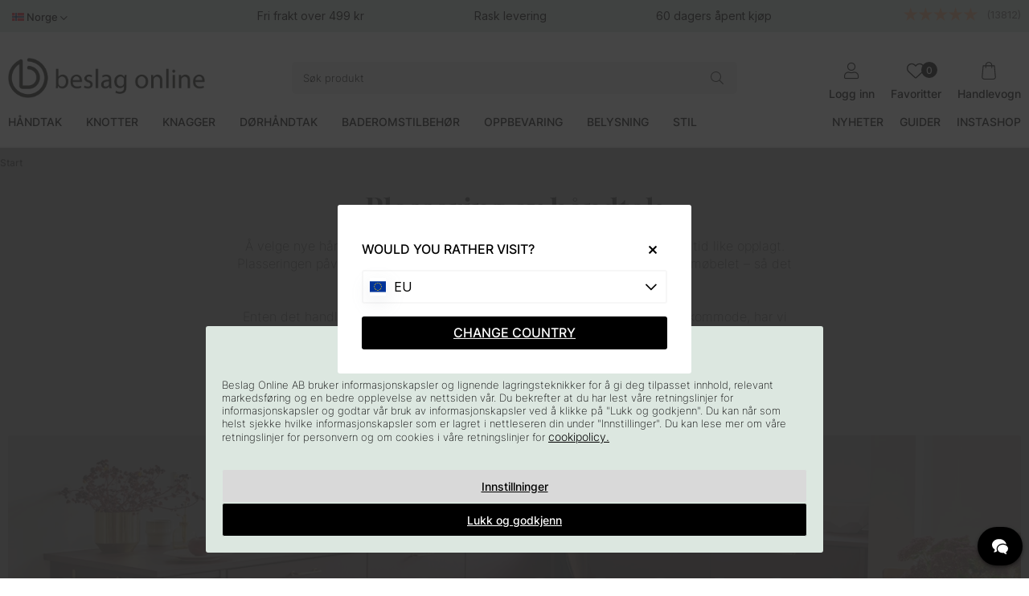

--- FILE ---
content_type: text/html; charset=UTF-8
request_url: https://www.beslagonline.no/no/inspirasjon/plassering-av-handtak-och-knotter-
body_size: 132743
content:
<!DOCTYPE html>
<html lang="no">

<head>
  <script type="text/javascript"> var cm_active_categories = [1,2,3,4]; var cm_preactive_categories = []; var blocked_nodes = {}; var observer = new MutationObserver(function (mutations) { for (var i = 0; i < mutations.length; i++) { var _ref = mutations[i]; var addedNodes = _ref.addedNodes; for (var j = 0; j < addedNodes.length; j++) { var node = addedNodes[j]; if (node.nodeType === 1) { var src = node.src || ""; var type = node.type; var consent_type = ""; if ( typeof node.attributes.consent_type !== "undefined" && typeof node.attributes.consent_type.value !== "undefined" ) consent_type = node.attributes.consent_type.value; if (blocked_content_type(consent_type)) { if (typeof blocked_nodes[consent_type] === "undefined") blocked_nodes[consent_type] = []; var clone; if (node.tagName === "SCRIPT") { clone = node.cloneNode(true); } else { clone = node; } clone.air_prev = node.previousElementSibling; clone.air_next = node.nextElementSibling; clone.air_parent = node.parentElement; blocked_nodes[consent_type].push(clone); if (node.tagName === "SCRIPT") node.type = "javascript/blocked"; node.parentElement.removeChild(node); var beforeScriptExecuteListener = function beforeScriptExecuteListener(event) { event.preventDefault(); }; node.addEventListener( "beforescriptexecute", beforeScriptExecuteListener ); } else { log_node(node, consent_type); } } } } }); observer.observe(document.documentElement, { childList: true, subtree: true, }); var blocked_content_type = function blocked_content_type(consent_type) { var blocked = 0; if ( (typeof cm_active_categories == "undefined" || cm_active_categories.includes(parseInt(consent_type))) && consent_type && !check_consent(consent_type, "") && consent_type > 1 ) blocked = 1; return blocked; }; var external_nodes = []; var internal_nodes = []; var inline_nodes = []; var log_node = function log_node(node, consent_type) { if (node.tagName === "SCRIPT") { if ( node.src && (node.src.indexOf(window.location.host) <= -1 || node.src.indexOf(window.location.host) > 10) ) { external_nodes.push(node.src); } else if (node.src) { internal_nodes.push(node.src); } else { inline_nodes.push(node.innerHTML); } } }; document.addEventListener("DOMContentLoaded", function () { init_cookie_consent(); }); var init_cookie_consent = function init_cookie_consent(force) { var cookie_consent = get_cookie_consent("air_cookie_consent") || ""; var all_signed = 0; var consents = []; if (cookie_consent) { all_signed = 1; consents = JSON.parse(cookie_consent); var elements = document.querySelectorAll( "#cookie_consent_manager input[type=checkbox]" ); for (let element of elements) { if (typeof consents[element.value] == "undefined") all_signed = 0; } } else { var elements = document.querySelectorAll( "#cookie_consent_manager input[type=checkbox][prechecked=true]" ); for (let element of elements) { element.checked = true; } } if (!all_signed || force) { document.getElementById("cookie_consent").style.display = "flex"; var elements = document.querySelectorAll( "#cookie_consent_manager input[type=checkbox]" ); for (let element of elements) { if (consents[element.value]) element.checked = consents[element.value]; } init_acm_click_events(); } }; var init_acm_click_events = function () { document .getElementById("cookie_consent_manage") .addEventListener("click", function () { let cookie_consent_manager = document.getElementById( "cookie_consent_manager" ); if (cookie_consent_manager) cookie_consent_manager.style.display = "block"; let cookie_consent = document.getElementById("cookie_consent"); if (cookie_consent) cookie_consent.classList.add("managing"); document.querySelectorAll(".dimmer2").forEach((item) => { item.addEventListener("click", (event) => { item.classList.add("active"); }); }); }); document .getElementById("cookie_consent_manage_rec") .addEventListener("click", function () { var elements = document.querySelectorAll( "#cookie_consent_manager input[type=checkbox]" ); for (let element of elements) { element.checked = true; } document .getElementById("cookie_consent_manager_confirm") .dispatchEvent(new Event("click")); }); let cookie_consent_manager_accept = document.getElementById( "cookie_consent_manager_accept" ); if (cookie_consent_manager_accept) { cookie_consent_manager_accept.addEventListener("click", function () { cm_action(true); }); } document .getElementById("cookie_consent_manager_confirm") .addEventListener("click", function () { cm_action(); }); document .querySelectorAll(".cookie_consent_manager_accept_req") .forEach((item) => { item.addEventListener("click", (event) => { cm_action(false); }); }); }; var cm_action = function (consent) { let cookie_consent = document.getElementById("cookie_consent"); if (cookie_consent) cookie_consent.style.display = "none"; let cookie_consent_manager = document.getElementById( "cookie_consent_manager" ); if (cookie_consent_manager) cookie_consent_manager.style.display = "none"; document.querySelectorAll(".dimmer2").forEach((item) => { item.addEventListener("click", (event) => { item.classList.remove("active"); }); }); var consents = {}; var elements = document.querySelectorAll( "#cookie_consent_manager input[type=checkbox]" ); for (let element of elements) { consents[element.value] = typeof consent !== "undefined" ? consent : element.checked; } consents[1] = true; var cookie_consents = JSON.stringify(consents); set_cookie_consent(cookie_consents); consent_action(cookie_consents); window.dispatchEvent(new Event("acm_change")); }; var set_cookie_consent = function set_cookie_consent(value) { var exdate = new Date(); exdate.setDate(exdate.getDate() + 30); document.cookie = "air_cookie_consent" + "=" + value + "; expires= " + exdate.toUTCString() + "; path=/" + (location.protocol === "https:" ? "; secure" : ""); }; var get_cookie_consent = function get_cookie_consent(name) { var nameEQ = name + "="; var ca = document.cookie.split("; "); for (let c of ca) { if (c.indexOf(nameEQ) === 0) return c.substring(nameEQ.length, c.length); } return null; }; var consent_action = function consent_action(cookie_consent) { var consent_data = JSON.parse(cookie_consent); for (var category_id in consent_data) { if (consent_data[category_id]) { approve_category(category_id); } } }; var approve_category = function (category_id) { if (typeof blocked_nodes[category_id] !== "undefined") { for (let node of blocked_nodes[category_id]) { if (node.type == "text/javascript") { var script = document.createElement("script"); script.type = "text/javascript"; if (node.src) { script.src = node.src; } else if (node.innerHTML) { script.innerHTML = node.innerHTML; } document.getElementsByTagName("head")[0].appendChild(script); } else if (node.air_prev && node.air_parent) { cm_insertAfter(node, node.air_prev, node.air_parent); } else if (node.air_next && node.air_parent) { node.air_parent.insertBefore(node, node.air_next); } else if (node.air_parent) { node.air_parent.append(node); } } delete blocked_nodes[category_id]; } }; function cm_insertAfter(newNode, existingNode, parent) { parent.insertBefore(newNode, existingNode.nextSibling); } var check_consent = function check_consent(type, cookie_consent) { if (!type) return false; if (!cookie_consent) cookie_consent = get_cookie_consent("air_cookie_consent"); if (!cookie_consent) return ( typeof cm_preactive_categories == "undefined" || cm_preactive_categories.includes(parseInt(type)) ); var consents = JSON.parse(cookie_consent); if (typeof consents[type] === "undefined") return false; return consents[type]; }; </script>
  <script  async src="https://www.googletagmanager.com/gtag/js?id=G-9VWDRP4PRM"></script>
<script >
  window.dataLayer = window.dataLayer || [];
  function gtag(){dataLayer.push(arguments);} 

gtag("consent", "default", {  
   "ad_storage":  "denied", 
   "analytics_storage": "denied", 
   "ad_user_data": "denied", 
   "ad_personalization": "denied", 
   "wait_for_update": "500" 

}); 

if (document.cookie.split(';').find(cookie => cookie.includes('air_cookie_consent'))) { 
      gtag("consent", "update", {  
         "ad_storage": check_consent('4') ? "granted" : "denied", 
         "analytics_storage": check_consent('2') ? "granted" : "denied", 
         "ad_user_data": check_consent('4') ? "granted" : "denied", 
         "ad_personalization": check_consent('3') ? "granted" : "denied", 
         "wait_for_update": "500" 
   }); 
} 
 gtag('js', new Date());

 var event_id = Math.random().toString(36).substring(2, 15);

 gtag('config', 'G-9VWDRP4PRM', {
  send_page_view: false,
allow_enhanced_conversions: true
});
gtag('set', 'user_properties',{
  'user_domain': 'https://www.beslagonline.no',
  'user_logged_in': 'false',
  'user_pricelist': '1',

});

gtag('event', 'page_view',{
 event_id: event_id,
       send_to: "G-9VWDRP4PRM"
});

</script>
  <!-- Pinterest Pixel Base Code -->
  <script  type="text/javascript" consent_type="4">
    !function(e){if(!window.pintrk){window.pintrk=function(){window.pintrk.queue.push(
      Array.prototype.slice.call(arguments))};var
      n=window.pintrk;n.queue=[],n.version="3.0";var
      t=document.createElement("script");t.async=!0,t.src=e;var
      r=document.getElementsByTagName("script")[0];r.parentNode.insertBefore(t,r)}}("https://s.pinimg.com/ct/core.js");
    pintrk('load', '2613578303782', {em: '<user_email_address>'});
    pintrk('page');
  </script>
  <noscript consent_type="4">
    <img height="1" width="1" style="display:none;" alt="" src="https://ct.pinterest.com/v3/?tid=2613578303782[em]=<hashed_email_address consent_type="4">&noscript=1" />
  </noscript>
  <!-- End Pinterest Pixel Base Code --><script >
  (function(d, id) {
    if (!window.flowbox) { var f = function () { f.q.push(arguments); }; f.q = []; window.flowbox = f; }
    if (d.getElementById(id)) {return;}
    var s = d.createElement('script'), fjs = d.scripts[d.scripts.length - 1]; s.id = id; s.async = true;
    s.src = 'https://connect.getflowbox.com/flowbox.js';
    fjs.parentNode.insertBefore(s, fjs);
  })(document, 'flowbox-js-embed');
</script><!-- Facebook Pixel Code -->
<script  consent_type="4">
  !function(f,b,e,v,n,t,s)
  {if(f.fbq)return;n=f.fbq=function(){n.callMethod?
  n.callMethod.apply(n,arguments):n.queue.push(arguments)};
  if(!f._fbq)f._fbq=n;n.push=n;n.loaded=!0;n.version='2.0';
  n.queue=[];t=b.createElement(e);t.async=!0;
  t.src=v;s=b.getElementsByTagName(e)[0];
  s.parentNode.insertBefore(t,s)}(window, document,'script',
  'https://connect.facebook.net/en_US/fbevents.js');
  fbq('init', '442659866368073');
</script>
<noscript consent_type="4"><img height="1" width="1" style="display:none"
  src="https://www.facebook.com/tr?id=442659866368073&ev=PageView&noscript=1"
 consent_type="4"/></noscript>
<!-- End Facebook Pixel Code --><script  type="text/javascript" consent_type="4">
!function (w, d, t) {
  w.TiktokAnalyticsObject=t;var ttq=w[t]=w[t]||[];ttq.methods=["page","track","identify","instances","debug","on","off","once","ready","alias","group","enableCookie","disableCookie"],ttq.setAndDefer=function(t,e){t[e]=function(){t.push([e].concat(Array.prototype.slice.call(arguments,0)))}};for(var i=0;i<ttq.methods.length;i++)ttq.setAndDefer(ttq,ttq.methods[i]);ttq.instance=function(t){for(var e=ttq._i[t]||[],n=0;n<ttq.methods.length;n++)ttq.setAndDefer(e,ttq.methods[n]);return e},ttq.load=function(e,n){var i="https://analytics.tiktok.com/i18n/pixel/events.js";ttq._i=ttq._i||{},ttq._i[e]=[],ttq._i[e]._u=i,ttq._t=ttq._t||{},ttq._t[e]=+new Date,ttq._o=ttq._o||{},ttq._o[e]=n||{};var o=document.createElement("script");o.type="text/javascript",o.async=!0,o.src=i+"?sdkid="+e+"&lib="+t;var a=document.getElementsByTagName("script")[0];a.parentNode.insertBefore(o,a)};

ttq.load('CDKG1PBC77UFUTJC2VL0');
ttq.page();

}(window, document, 'ttq');
</script><meta name="p:domain_verify" content="ac6788c93fe5276a4af1c2e2bb136e12"/><script  src="https://analytics.ahrefs.com/analytics.js" data-key="8+kiSI/ZSV+hEK/UUYAWAA" async></script>        <!-- Snap Pixel Code -->
<script  type=text/javascript consent_type="4">
(function(e,t,n){if(e.snaptr)return;var a=e.snaptr=function()
{a.handleRequest?a.handleRequest.apply(a,arguments):a.queue.push(arguments)};
a.queue=[];var s='script';r=t.createElement(s);r.async=!0;
r.src=n;var u=t.getElementsByTagName(s)[0];
u.parentNode.insertBefore(r,u);})(window,document, 'https://sc-static.net/scevent.min.js');
 
snaptr('init', '7b08a8f7-abf8-4518-83e7-8aa12d67daf2', {

});
 
snaptr('track', 'PAGE_VIEW');
 
</script>
<!-- End Snap Pixel Code --><script  type="text/javascript" src="https://scripts.compileit.com/script/widget-script.js" async></script>
  
  <title>Plassering av håndtak & knotter på kjøkkenet | Beslagonline</title>
  <meta http-equiv="Content-Type" content="text/html; charset=UTF-8" />
  <meta name="description" content="Plassering av nye håndtak på kjøkkenet. Plassering av håndtak på skap med dører, skal monteres vertikalt på motsatt side fra hengslene. Se våre tips her!">
  <meta name="keywords" content="Kjøkken håndtak, skap knotter, krok, baderomstilbehør, dørhåndtak">
  <meta name="robots" content="INDEX, FOLLOW">
  <meta name="revisit-after" content="14 days" />
  <meta name="distribution" content="global" />
  <meta http-equiv="expires" content="0" />
  <meta name="theme-color" content="#FFFFFF" />

  <!-- disables Compatibility view IE -->
  <meta http-equiv="X-UA-Compatible" content="IE=9; IE=8; IE=7; IE=EDGE" />

  <!-- Responsive and mobile friendly stuff -->
  <meta name="HandheldFriendly" content="True" />
  <meta name="viewport" content="user-scalable=no, initial-scale=1.0, maximum-scale=1.0, width=device-width" />
  <meta name="apple-mobile-web-app-capable" content="yes" />
  <link rel="shortcut icon" type="image/png" href="/themes/assets/favicon/icon2.png" />

  <link rel="stylesheet" type="text/css" href="/themes/main/design/slick/slick-theme.css" />

  <link rel="preload" as="font" href="/themes/assets/fonts/gloock-v6-latin-regular.woff2" onload="this.rel='font'" crossorigin />
  <link rel="preload" as="font" href="/themes/assets/fonts/inter-v12-latin-200.woff2" onload="this.rel='font'" crossorigin />
  <link rel="preload" as="font" href="/themes/assets/fonts/inter-v12-latin-300.woff2" onload="this.rel='font'" crossorigin />
  <link rel="preload" as="font" href="/themes/assets/fonts/inter-v12-latin-500.woff2" onload="this.rel='font'" crossorigin />

  <link rel="preload" as="font" href="/themes/assets/fonts/fa-light-300.woff2"
    onload="this.rel='font'" crossorigin />
  <link rel="preload" as="font" href="/themes/assets/fonts/fa-regular-400.woff2"
    onload="this.rel='font'" crossorigin />
  <link rel="preload" as="font" href="/themes/assets/fonts/fa-solid-900.woff2"
    onload="this.rel='font'" crossorigin />
  <link rel="preload" as="font" href="/themes/assets/fonts/fa-brands-400.woff2"
    onload="this.rel='font'" crossorigin />

  <link rel="apple-touch-icon-precomposed" sizes="57x57"
    href="/themes/assets/favicon/apple-touch-icon-57x57.png" />
  <link rel="apple-touch-icon-precomposed" sizes="60x60"
    href="/themes/assets/favicon/apple-touch-icon-60x60.png" />
  <link rel="apple-touch-icon-precomposed" sizes="72x72"
    href="/themes/assets/favicon/apple-touch-icon-72x72.png" />
  <link rel="apple-touch-icon-precomposed" sizes="76x76"
    href="/themes/assets/favicon/apple-touch-icon-76x76.png" />
  <link rel="apple-touch-icon-precomposed" sizes="114x114"
    href="/themes/assets/favicon/apple-touch-icon-114x114.png" />
  <link rel="apple-touch-icon-precomposed" sizes="120x120"
    href="/themes/assets/favicon/apple-touch-icon-120x120.png" />
  <link rel="apple-touch-icon-precomposed" sizes="144x144"
    href="/themes/assets/favicon/apple-touch-icon-144x144.png" />
  <link rel="apple-touch-icon-precomposed" sizes="152x152"
    href="/themes/assets/favicon/apple-touch-icon-152x152.png" />
  <link rel="icon" type="image/png" href="/themes/assets/favicon/favicon-196x196.png"
    sizes="196x196" />
  <link rel="icon" type="image/png" href="/themes/assets/favicon/favicon-96x96.png"
    sizes="96x96" />
  <link rel="icon" type="image/png" href="/themes/assets/favicon/favicon-32x32.png"
    sizes="32x32" />
  <link rel="icon" type="image/png" href="/themes/assets/favicon/favicon-16x16.png"
    sizes="16x16" />
  <link rel="icon" type="image/png" href="/themes/assets/favicon/favicon-128.png"
    sizes="128x128" />
  <meta name="application-name" content="&nbsp;" />
  <meta name="msapplication-TileColor" content="#FFFFFF" />
  <meta name="msapplication-TileImage" content="/themes/assets/favicon/mstile-144x144.png" />
  <meta name="msapplication-square70x70logo"
    content="/themes/assets/favicon/mstile-70x70.png" />
  <meta name="msapplication-square150x150logo"
    content="/themes/assets/favicon/mstile-150x150.png" />
  <meta name="msapplication-wide310x150logo"
    content="/themes/assets/favicon/mstile-310x150.png" />
  <meta name="msapplication-square310x310logo"
    content="/themes/assets/favicon/mstile-310x310.png" />

  <link rel="alternate" hreflang="sv-se" href="https://www.beslagonline.se/sv/inspiration/placering-av-handtag-och-knoppar">
<link rel="alternate" hreflang="fi-fi" href="https://www.beslagonline.fi/fi/vinkkeja-ja-oppaita/vetimet-sijoittelu">
<link rel="alternate" hreflang="en-us" href="https://www.beslagonline.com/eu/inspiration-guides/placement-of-handles-and-knobs">
<link rel="alternate" hreflang="da-dk" href="https://www.beslagonline.dk/dk/inspiration-plejerad/placering-af-greb-og-knopper">
<link rel="alternate" hreflang="en-gb" href="https://www.pullsonline.co.uk/en/inspiration-guides-2/placement-of-handles-and-knobs-2">
<link rel="alternate" hreflang="no-no" href="https://www.beslagonline.no/no/inspirasjon/plassering-av-handtak-och-knotter-">
<link rel="alternate" hreflang="nl-nl" href="https://www.beslagonline.nl/nl/inspiration-guides-nl/plaatsing-van-handgrepen-en-knoppen">
<link rel="alternate" hreflang="fr-fr" href="https://www.beslagonline.fr/fr/conseils-guides/emplacement-des-poignees-et-des-boutons">
<link rel="alternate" hreflang="x-default" href="https://www.beslagonline.com/eu/inspiration-guides/placement-of-handles-and-knobs">

  <link rel="canonical" href="https://www.beslagonline.no/no/inspirasjon/plassering-av-handtak-och-knotter-" />
  <meta property="og:title" content="Plassering av håndtak"/>
<meta property="og:url" content="https://www.beslagonline.no/no/inspirasjon/plassering-av-handtak-och-knotter-"/>
<meta property="og:type" content="article"/>
<meta property="og:image:width" content="200" />
<meta property="og:image:height" content="200" />
<meta property="og:image" content="https://www.beslagonline.no/dokument/bibliotek/Image/ACE/ATERKOMMANDE/BLOGGAR/Placering-av-handtag-och-knoppar/Handtag.jpg"/>


  







<style >/** FILE: /themes/egenCSS/design/css/critical_egen.css **/
form[name='AIR_ibutik_laggtill']{gap:0!important}body section.sticky-toasts{background:#473329!important;color:#ffffff!important}.topbar{background:#dce7e0!important;width:100%}@media screen and (max-width:1000px){.topbar{}}.mobilenav-header .mobilenav-header-heading span{background-color:#dce7e0!important;color:#000000!important}</style>
<script >/** FILE: /themes/default/design/script/jquery.min.js **/
!function(a,b){"use strict";"object"==typeof module&&"object"==typeof module.exports?module.exports=a.document?b(a,!0):function(a){if(!a.document)throw new Error("jQuery requires a window with a document");return b(a)}:b(a)}("undefined"!=typeof window?window:this,function(a,b){"use strict";var c=[],d=a.document,e=Object.getPrototypeOf,f=c.slice,g=c.concat,h=c.push,i=c.indexOf,j={},k=j.toString,l=j.hasOwnProperty,m=l.toString,n=m.call(Object),o={};function p(a,b){b=b||d;var c=b.createElement("script");c.text=a,b.head.appendChild(c).parentNode.removeChild(c)}var q="3.2.1",r=function(a,b){return new r.fn.init(a,b)},s=/^[\s\uFEFF\xA0]+|[\s\uFEFF\xA0]+$/g,t=/^-ms-/,u=/-([a-z])/g,v=function(a,b){return b.toUpperCase()};r.fn=r.prototype={jquery:q,constructor:r,length:0,toArray:function(){return f.call(this)},get:function(a){return null==a?f.call(this):a<0?this[a+this.length]:this[a]},pushStack:function(a){var b=r.merge(this.constructor(),a);return b.prevObject=this,b},each:function(a){return r.each(this,a)},map:function(a){return this.pushStack(r.map(this,function(b,c){return a.call(b,c,b)}))},slice:function(){return this.pushStack(f.apply(this,arguments))},first:function(){return this.eq(0)},last:function(){return this.eq(-1)},eq:function(a){var b=this.length,c=+a+(a<0?b:0);return this.pushStack(c>=0&&c<b?[this[c]]:[])},end:function(){return this.prevObject||this.constructor()},push:h,sort:c.sort,splice:c.splice},r.extend=r.fn.extend=function(){var a,b,c,d,e,f,g=arguments[0]||{},h=1,i=arguments.length,j=!1;for("boolean"==typeof g&&(j=g,g=arguments[h]||{},h++),"object"==typeof g||r.isFunction(g)||(g={}),h===i&&(g=this,h--);h<i;h++)if(null!=(a=arguments[h]))for(b in a)c=g[b],d=a[b],g!==d&&(j&&d&&(r.isPlainObject(d)||(e=Array.isArray(d)))?(e?(e=!1,f=c&&Array.isArray(c)?c:[]):f=c&&r.isPlainObject(c)?c:{},g[b]=r.extend(j,f,d)):void 0!==d&&(g[b]=d));return g},r.extend({expando:"jQuery"+(q+Math.random()).replace(/\D/g,""),isReady:!0,error:function(a){throw new Error(a)},noop:function(){},isFunction:function(a){return"function"===r.type(a)},isWindow:function(a){return null!=a&&a===a.window},isNumeric:function(a){var b=r.type(a);return("number"===b||"string"===b)&&!isNaN(a-parseFloat(a))},isPlainObject:function(a){var b,c;return!(!a||"[object Object]"!==k.call(a))&&(!(b=e(a))||(c=l.call(b,"constructor")&&b.constructor,"function"==typeof c&&m.call(c)===n))},isEmptyObject:function(a){var b;for(b in a)return!1;return!0},type:function(a){return null==a?a+"":"object"==typeof a||"function"==typeof a?j[k.call(a)]||"object":typeof a},globalEval:function(a){p(a)},camelCase:function(a){return a.replace(t,"ms-").replace(u,v)},each:function(a,b){var c,d=0;if(w(a)){for(c=a.length;d<c;d++)if(b.call(a[d],d,a[d])===!1)break}else for(d in a)if(b.call(a[d],d,a[d])===!1)break;return a},trim:function(a){return null==a?"":(a+"").replace(s,"")},makeArray:function(a,b){var c=b||[];return null!=a&&(w(Object(a))?r.merge(c,"string"==typeof a?[a]:a):h.call(c,a)),c},inArray:function(a,b,c){return null==b?-1:i.call(b,a,c)},merge:function(a,b){for(var c=+b.length,d=0,e=a.length;d<c;d++)a[e++]=b[d];return a.length=e,a},grep:function(a,b,c){for(var d,e=[],f=0,g=a.length,h=!c;f<g;f++)d=!b(a[f],f),d!==h&&e.push(a[f]);return e},map:function(a,b,c){var d,e,f=0,h=[];if(w(a))for(d=a.length;f<d;f++)e=b(a[f],f,c),null!=e&&h.push(e);else for(f in a)e=b(a[f],f,c),null!=e&&h.push(e);return g.apply([],h)},guid:1,proxy:function(a,b){var c,d,e;if("string"==typeof b&&(c=a[b],b=a,a=c),r.isFunction(a))return d=f.call(arguments,2),e=function(){return a.apply(b||this,d.concat(f.call(arguments)))},e.guid=a.guid=a.guid||r.guid++,e},now:Date.now,support:o}),"function"==typeof Symbol&&(r.fn[Symbol.iterator]=c[Symbol.iterator]),r.each("Boolean Number String Function Array Date RegExp Object Error Symbol".split(" "),function(a,b){j["[object "+b+"]"]=b.toLowerCase()});function w(a){var b=!!a&&"length"in a&&a.length,c=r.type(a);return"function"!==c&&!r.isWindow(a)&&("array"===c||0===b||"number"==typeof b&&b>0&&b-1 in a)}var x=function(a){var b,c,d,e,f,g,h,i,j,k,l,m,n,o,p,q,r,s,t,u="sizzle"+1*new Date,v=a.document,w=0,x=0,y=ha(),z=ha(),A=ha(),B=function(a,b){return a===b&&(l=!0),0},C={}.hasOwnProperty,D=[],E=D.pop,F=D.push,G=D.push,H=D.slice,I=function(a,b){for(var c=0,d=a.length;c<d;c++)if(a[c]===b)return c;return-1},J="checked|selected|async|autofocus|autoplay|controls|defer|disabled|hidden|ismap|loop|multiple|open|readonly|required|scoped",K="[\\x20\\t\\r\\n\\f]",L="(?:\\\\.|[\\w-]|[^\0-\\xa0])+",M="\\["+K+"*("+L+")(?:"+K+"*([*^$|!~]?=)"+K+"*(?:'((?:\\\\.|[^\\\\'])*)'|\"((?:\\\\.|[^\\\\\"])*)\"|("+L+"))|)"+K+"*\\]",N=":("+L+")(?:\\((('((?:\\\\.|[^\\\\'])*)'|\"((?:\\\\.|[^\\\\\"])*)\")|((?:\\\\.|[^\\\\()[\\]]|"+M+")*)|.*)\\)|)",O=new RegExp(K+"+","g"),P=new RegExp("^"+K+"+|((?:^|[^\\\\])(?:\\\\.)*)"+K+"+$","g"),Q=new RegExp("^"+K+"*,"+K+"*"),R=new RegExp("^"+K+"*([>+~]|"+K+")"+K+"*"),S=new RegExp("="+K+"*([^\\]'\"]*?)"+K+"*\\]","g"),T=new RegExp(N),U=new RegExp("^"+L+"$"),V={ID:new RegExp("^#("+L+")"),CLASS:new RegExp("^\\.("+L+")"),TAG:new RegExp("^("+L+"|[*])"),ATTR:new RegExp("^"+M),PSEUDO:new RegExp("^"+N),CHILD:new RegExp("^:(only|first|last|nth|nth-last)-(child|of-type)(?:\\("+K+"*(even|odd|(([+-]|)(\\d*)n|)"+K+"*(?:([+-]|)"+K+"*(\\d+)|))"+K+"*\\)|)","i"),bool:new RegExp("^(?:"+J+")$","i"),needsContext:new RegExp("^"+K+"*[>+~]|:(even|odd|eq|gt|lt|nth|first|last)(?:\\("+K+"*((?:-\\d)?\\d*)"+K+"*\\)|)(?=[^-]|$)","i")},W=/^(?:input|select|textarea|button)$/i,X=/^h\d$/i,Y=/^[^{]+\{\s*\[native \w/,Z=/^(?:#([\w-]+)|(\w+)|\.([\w-]+))$/,$=/[+~]/,_=new RegExp("\\\\([\\da-f]{1,6}"+K+"?|("+K+")|.)","ig"),aa=function(a,b,c){var d="0x"+b-65536;return d!==d||c?b:d<0?String.fromCharCode(d+65536):String.fromCharCode(d>>10|55296,1023&d|56320)},ba=/([\0-\x1f\x7f]|^-?\d)|^-$|[^\0-\x1f\x7f-\uFFFF\w-]/g,ca=function(a,b){return b?"\0"===a?"\ufffd":a.slice(0,-1)+"\\"+a.charCodeAt(a.length-1).toString(16)+" ":"\\"+a},da=function(){m()},ea=ta(function(a){return a.disabled===!0&&("form"in a||"label"in a)},{dir:"parentNode",next:"legend"});try{G.apply(D=H.call(v.childNodes),v.childNodes),D[v.childNodes.length].nodeType}catch(fa){G={apply:D.length?function(a,b){F.apply(a,H.call(b))}:function(a,b){var c=a.length,d=0;while(a[c++]=b[d++]);a.length=c-1}}}function ga(a,b,d,e){var f,h,j,k,l,o,r,s=b&&b.ownerDocument,w=b?b.nodeType:9;if(d=d||[],"string"!=typeof a||!a||1!==w&&9!==w&&11!==w)return d;if(!e&&((b?b.ownerDocument||b:v)!==n&&m(b),b=b||n,p)){if(11!==w&&(l=Z.exec(a)))if(f=l[1]){if(9===w){if(!(j=b.getElementById(f)))return d;if(j.id===f)return d.push(j),d}else if(s&&(j=s.getElementById(f))&&t(b,j)&&j.id===f)return d.push(j),d}else{if(l[2])return G.apply(d,b.getElementsByTagName(a)),d;if((f=l[3])&&c.getElementsByClassName&&b.getElementsByClassName)return G.apply(d,b.getElementsByClassName(f)),d}if(c.qsa&&!A[a+" "]&&(!q||!q.test(a))){if(1!==w)s=b,r=a;else if("object"!==b.nodeName.toLowerCase()){(k=b.getAttribute("id"))?k=k.replace(ba,ca):b.setAttribute("id",k=u),o=g(a),h=o.length;while(h--)o[h]="#"+k+" "+sa(o[h]);r=o.join(","),s=$.test(a)&&qa(b.parentNode)||b}if(r)try{return G.apply(d,s.querySelectorAll(r)),d}catch(x){}finally{k===u&&b.removeAttribute("id")}}}return i(a.replace(P,"$1"),b,d,e)}function ha(){var a=[];function b(c,e){return a.push(c+" ")>d.cacheLength&&delete b[a.shift()],b[c+" "]=e}return b}function ia(a){return a[u]=!0,a}function ja(a){var b=n.createElement("fieldset");try{return!!a(b)}catch(c){return!1}finally{b.parentNode&&b.parentNode.removeChild(b),b=null}}function ka(a,b){var c=a.split("|"),e=c.length;while(e--)d.attrHandle[c[e]]=b}function la(a,b){var c=b&&a,d=c&&1===a.nodeType&&1===b.nodeType&&a.sourceIndex-b.sourceIndex;if(d)return d;if(c)while(c=c.nextSibling)if(c===b)return-1;return a?1:-1}function ma(a){return function(b){var c=b.nodeName.toLowerCase();return"input"===c&&b.type===a}}function na(a){return function(b){var c=b.nodeName.toLowerCase();return("input"===c||"button"===c)&&b.type===a}}function oa(a){return function(b){return"form"in b?b.parentNode&&b.disabled===!1?"label"in b?"label"in b.parentNode?b.parentNode.disabled===a:b.disabled===a:b.isDisabled===a||b.isDisabled!==!a&&ea(b)===a:b.disabled===a:"label"in b&&b.disabled===a}}function pa(a){return ia(function(b){return b=+b,ia(function(c,d){var e,f=a([],c.length,b),g=f.length;while(g--)c[e=f[g]]&&(c[e]=!(d[e]=c[e]))})})}function qa(a){return a&&"undefined"!=typeof a.getElementsByTagName&&a}c=ga.support={},f=ga.isXML=function(a){var b=a&&(a.ownerDocument||a).documentElement;return!!b&&"HTML"!==b.nodeName},m=ga.setDocument=function(a){var b,e,g=a?a.ownerDocument||a:v;return g!==n&&9===g.nodeType&&g.documentElement?(n=g,o=n.documentElement,p=!f(n),v!==n&&(e=n.defaultView)&&e.top!==e&&(e.addEventListener?e.addEventListener("unload",da,!1):e.attachEvent&&e.attachEvent("onunload",da)),c.attributes=ja(function(a){return a.className="i",!a.getAttribute("className")}),c.getElementsByTagName=ja(function(a){return a.appendChild(n.createComment("")),!a.getElementsByTagName("*").length}),c.getElementsByClassName=Y.test(n.getElementsByClassName),c.getById=ja(function(a){return o.appendChild(a).id=u,!n.getElementsByName||!n.getElementsByName(u).length}),c.getById?(d.filter.ID=function(a){var b=a.replace(_,aa);return function(a){return a.getAttribute("id")===b}},d.find.ID=function(a,b){if("undefined"!=typeof b.getElementById&&p){var c=b.getElementById(a);return c?[c]:[]}}):(d.filter.ID=function(a){var b=a.replace(_,aa);return function(a){var c="undefined"!=typeof a.getAttributeNode&&a.getAttributeNode("id");return c&&c.value===b}},d.find.ID=function(a,b){if("undefined"!=typeof b.getElementById&&p){var c,d,e,f=b.getElementById(a);if(f){if(c=f.getAttributeNode("id"),c&&c.value===a)return[f];e=b.getElementsByName(a),d=0;while(f=e[d++])if(c=f.getAttributeNode("id"),c&&c.value===a)return[f]}return[]}}),d.find.TAG=c.getElementsByTagName?function(a,b){return"undefined"!=typeof b.getElementsByTagName?b.getElementsByTagName(a):c.qsa?b.querySelectorAll(a):void 0}:function(a,b){var c,d=[],e=0,f=b.getElementsByTagName(a);if("*"===a){while(c=f[e++])1===c.nodeType&&d.push(c);return d}return f},d.find.CLASS=c.getElementsByClassName&&function(a,b){if("undefined"!=typeof b.getElementsByClassName&&p)return b.getElementsByClassName(a)},r=[],q=[],(c.qsa=Y.test(n.querySelectorAll))&&(ja(function(a){o.appendChild(a).innerHTML="<a id='"+u+"'></a><select id='"+u+"-\r\\' msallowcapture=''><option selected=''></option></select>",a.querySelectorAll("[msallowcapture^='']").length&&q.push("[*^$]="+K+"*(?:''|\"\")"),a.querySelectorAll("[selected]").length||q.push("\\["+K+"*(?:value|"+J+")"),a.querySelectorAll("[id~="+u+"-]").length||q.push("~="),a.querySelectorAll(":checked").length||q.push(":checked"),a.querySelectorAll("a#"+u+"+*").length||q.push(".#.+[+~]")}),ja(function(a){a.innerHTML="<a href='' disabled='disabled'></a><select disabled='disabled'><option/></select>";var b=n.createElement("input");b.setAttribute("type","hidden"),a.appendChild(b).setAttribute("name","D"),a.querySelectorAll("[name=d]").length&&q.push("name"+K+"*[*^$|!~]?="),2!==a.querySelectorAll(":enabled").length&&q.push(":enabled",":disabled"),o.appendChild(a).disabled=!0,2!==a.querySelectorAll(":disabled").length&&q.push(":enabled",":disabled"),a.querySelectorAll("*,:x"),q.push(",.*:")})),(c.matchesSelector=Y.test(s=o.matches||o.webkitMatchesSelector||o.mozMatchesSelector||o.oMatchesSelector||o.msMatchesSelector))&&ja(function(a){c.disconnectedMatch=s.call(a,"*"),s.call(a,"[s!='']:x"),r.push("!=",N)}),q=q.length&&new RegExp(q.join("|")),r=r.length&&new RegExp(r.join("|")),b=Y.test(o.compareDocumentPosition),t=b||Y.test(o.contains)?function(a,b){var c=9===a.nodeType?a.documentElement:a,d=b&&b.parentNode;return a===d||!(!d||1!==d.nodeType||!(c.contains?c.contains(d):a.compareDocumentPosition&&16&a.compareDocumentPosition(d)))}:function(a,b){if(b)while(b=b.parentNode)if(b===a)return!0;return!1},B=b?function(a,b){if(a===b)return l=!0,0;var d=!a.compareDocumentPosition-!b.compareDocumentPosition;return d?d:(d=(a.ownerDocument||a)===(b.ownerDocument||b)?a.compareDocumentPosition(b):1,1&d||!c.sortDetached&&b.compareDocumentPosition(a)===d?a===n||a.ownerDocument===v&&t(v,a)?-1:b===n||b.ownerDocument===v&&t(v,b)?1:k?I(k,a)-I(k,b):0:4&d?-1:1)}:function(a,b){if(a===b)return l=!0,0;var c,d=0,e=a.parentNode,f=b.parentNode,g=[a],h=[b];if(!e||!f)return a===n?-1:b===n?1:e?-1:f?1:k?I(k,a)-I(k,b):0;if(e===f)return la(a,b);c=a;while(c=c.parentNode)g.unshift(c);c=b;while(c=c.parentNode)h.unshift(c);while(g[d]===h[d])d++;return d?la(g[d],h[d]):g[d]===v?-1:h[d]===v?1:0},n):n},ga.matches=function(a,b){return ga(a,null,null,b)},ga.matchesSelector=function(a,b){if((a.ownerDocument||a)!==n&&m(a),b=b.replace(S,"='$1']"),c.matchesSelector&&p&&!A[b+" "]&&(!r||!r.test(b))&&(!q||!q.test(b)))try{var d=s.call(a,b);if(d||c.disconnectedMatch||a.document&&11!==a.document.nodeType)return d}catch(e){}return ga(b,n,null,[a]).length>0},ga.contains=function(a,b){return(a.ownerDocument||a)!==n&&m(a),t(a,b)},ga.attr=function(a,b){(a.ownerDocument||a)!==n&&m(a);var e=d.attrHandle[b.toLowerCase()],f=e&&C.call(d.attrHandle,b.toLowerCase())?e(a,b,!p):void 0;return void 0!==f?f:c.attributes||!p?a.getAttribute(b):(f=a.getAttributeNode(b))&&f.specified?f.value:null},ga.escape=function(a){return(a+"").replace(ba,ca)},ga.error=function(a){throw new Error("Syntax error, unrecognized expression: "+a)},ga.uniqueSort=function(a){var b,d=[],e=0,f=0;if(l=!c.detectDuplicates,k=!c.sortStable&&a.slice(0),a.sort(B),l){while(b=a[f++])b===a[f]&&(e=d.push(f));while(e--)a.splice(d[e],1)}return k=null,a},e=ga.getText=function(a){var b,c="",d=0,f=a.nodeType;if(f){if(1===f||9===f||11===f){if("string"==typeof a.textContent)return a.textContent;for(a=a.firstChild;a;a=a.nextSibling)c+=e(a)}else if(3===f||4===f)return a.nodeValue}else while(b=a[d++])c+=e(b);return c},d=ga.selectors={cacheLength:50,createPseudo:ia,match:V,attrHandle:{},find:{},relative:{">":{dir:"parentNode",first:!0}," ":{dir:"parentNode"},"+":{dir:"previousSibling",first:!0},"~":{dir:"previousSibling"}},preFilter:{ATTR:function(a){return a[1]=a[1].replace(_,aa),a[3]=(a[3]||a[4]||a[5]||"").replace(_,aa),"~="===a[2]&&(a[3]=" "+a[3]+" "),a.slice(0,4)},CHILD:function(a){return a[1]=a[1].toLowerCase(),"nth"===a[1].slice(0,3)?(a[3]||ga.error(a[0]),a[4]=+(a[4]?a[5]+(a[6]||1):2*("even"===a[3]||"odd"===a[3])),a[5]=+(a[7]+a[8]||"odd"===a[3])):a[3]&&ga.error(a[0]),a},PSEUDO:function(a){var b,c=!a[6]&&a[2];return V.CHILD.test(a[0])?null:(a[3]?a[2]=a[4]||a[5]||"":c&&T.test(c)&&(b=g(c,!0))&&(b=c.indexOf(")",c.length-b)-c.length)&&(a[0]=a[0].slice(0,b),a[2]=c.slice(0,b)),a.slice(0,3))}},filter:{TAG:function(a){var b=a.replace(_,aa).toLowerCase();return"*"===a?function(){return!0}:function(a){return a.nodeName&&a.nodeName.toLowerCase()===b}},CLASS:function(a){var b=y[a+" "];return b||(b=new RegExp("(^|"+K+")"+a+"("+K+"|$)"))&&y(a,function(a){return b.test("string"==typeof a.className&&a.className||"undefined"!=typeof a.getAttribute&&a.getAttribute("class")||"")})},ATTR:function(a,b,c){return function(d){var e=ga.attr(d,a);return null==e?"!="===b:!b||(e+="","="===b?e===c:"!="===b?e!==c:"^="===b?c&&0===e.indexOf(c):"*="===b?c&&e.indexOf(c)>-1:"$="===b?c&&e.slice(-c.length)===c:"~="===b?(" "+e.replace(O," ")+" ").indexOf(c)>-1:"|="===b&&(e===c||e.slice(0,c.length+1)===c+"-"))}},CHILD:function(a,b,c,d,e){var f="nth"!==a.slice(0,3),g="last"!==a.slice(-4),h="of-type"===b;return 1===d&&0===e?function(a){return!!a.parentNode}:function(b,c,i){var j,k,l,m,n,o,p=f!==g?"nextSibling":"previousSibling",q=b.parentNode,r=h&&b.nodeName.toLowerCase(),s=!i&&!h,t=!1;if(q){if(f){while(p){m=b;while(m=m[p])if(h?m.nodeName.toLowerCase()===r:1===m.nodeType)return!1;o=p="only"===a&&!o&&"nextSibling"}return!0}if(o=[g?q.firstChild:q.lastChild],g&&s){m=q,l=m[u]||(m[u]={}),k=l[m.uniqueID]||(l[m.uniqueID]={}),j=k[a]||[],n=j[0]===w&&j[1],t=n&&j[2],m=n&&q.childNodes[n];while(m=++n&&m&&m[p]||(t=n=0)||o.pop())if(1===m.nodeType&&++t&&m===b){k[a]=[w,n,t];break}}else if(s&&(m=b,l=m[u]||(m[u]={}),k=l[m.uniqueID]||(l[m.uniqueID]={}),j=k[a]||[],n=j[0]===w&&j[1],t=n),t===!1)while(m=++n&&m&&m[p]||(t=n=0)||o.pop())if((h?m.nodeName.toLowerCase()===r:1===m.nodeType)&&++t&&(s&&(l=m[u]||(m[u]={}),k=l[m.uniqueID]||(l[m.uniqueID]={}),k[a]=[w,t]),m===b))break;return t-=e,t===d||t%d===0&&t/d>=0}}},PSEUDO:function(a,b){var c,e=d.pseudos[a]||d.setFilters[a.toLowerCase()]||ga.error("unsupported pseudo: "+a);return e[u]?e(b):e.length>1?(c=[a,a,"",b],d.setFilters.hasOwnProperty(a.toLowerCase())?ia(function(a,c){var d,f=e(a,b),g=f.length;while(g--)d=I(a,f[g]),a[d]=!(c[d]=f[g])}):function(a){return e(a,0,c)}):e}},pseudos:{not:ia(function(a){var b=[],c=[],d=h(a.replace(P,"$1"));return d[u]?ia(function(a,b,c,e){var f,g=d(a,null,e,[]),h=a.length;while(h--)(f=g[h])&&(a[h]=!(b[h]=f))}):function(a,e,f){return b[0]=a,d(b,null,f,c),b[0]=null,!c.pop()}}),has:ia(function(a){return function(b){return ga(a,b).length>0}}),contains:ia(function(a){return a=a.replace(_,aa),function(b){return(b.textContent||b.innerText||e(b)).indexOf(a)>-1}}),lang:ia(function(a){return U.test(a||"")||ga.error("unsupported lang: "+a),a=a.replace(_,aa).toLowerCase(),function(b){var c;do if(c=p?b.lang:b.getAttribute("xml:lang")||b.getAttribute("lang"))return c=c.toLowerCase(),c===a||0===c.indexOf(a+"-");while((b=b.parentNode)&&1===b.nodeType);return!1}}),target:function(b){var c=a.location&&a.location.hash;return c&&c.slice(1)===b.id},root:function(a){return a===o},focus:function(a){return a===n.activeElement&&(!n.hasFocus||n.hasFocus())&&!!(a.type||a.href||~a.tabIndex)},enabled:oa(!1),disabled:oa(!0),checked:function(a){var b=a.nodeName.toLowerCase();return"input"===b&&!!a.checked||"option"===b&&!!a.selected},selected:function(a){return a.parentNode&&a.parentNode.selectedIndex,a.selected===!0},empty:function(a){for(a=a.firstChild;a;a=a.nextSibling)if(a.nodeType<6)return!1;return!0},parent:function(a){return!d.pseudos.empty(a)},header:function(a){return X.test(a.nodeName)},input:function(a){return W.test(a.nodeName)},button:function(a){var b=a.nodeName.toLowerCase();return"input"===b&&"button"===a.type||"button"===b},text:function(a){var b;return"input"===a.nodeName.toLowerCase()&&"text"===a.type&&(null==(b=a.getAttribute("type"))||"text"===b.toLowerCase())},first:pa(function(){return[0]}),last:pa(function(a,b){return[b-1]}),eq:pa(function(a,b,c){return[c<0?c+b:c]}),even:pa(function(a,b){for(var c=0;c<b;c+=2)a.push(c);return a}),odd:pa(function(a,b){for(var c=1;c<b;c+=2)a.push(c);return a}),lt:pa(function(a,b,c){for(var d=c<0?c+b:c;--d>=0;)a.push(d);return a}),gt:pa(function(a,b,c){for(var d=c<0?c+b:c;++d<b;)a.push(d);return a})}},d.pseudos.nth=d.pseudos.eq;for(b in{radio:!0,checkbox:!0,file:!0,password:!0,image:!0})d.pseudos[b]=ma(b);for(b in{submit:!0,reset:!0})d.pseudos[b]=na(b);function ra(){}ra.prototype=d.filters=d.pseudos,d.setFilters=new ra,g=ga.tokenize=function(a,b){var c,e,f,g,h,i,j,k=z[a+" "];if(k)return b?0:k.slice(0);h=a,i=[],j=d.preFilter;while(h){c&&!(e=Q.exec(h))||(e&&(h=h.slice(e[0].length)||h),i.push(f=[])),c=!1,(e=R.exec(h))&&(c=e.shift(),f.push({value:c,type:e[0].replace(P," ")}),h=h.slice(c.length));for(g in d.filter)!(e=V[g].exec(h))||j[g]&&!(e=j[g](e))||(c=e.shift(),f.push({value:c,type:g,matches:e}),h=h.slice(c.length));if(!c)break}return b?h.length:h?ga.error(a):z(a,i).slice(0)};function sa(a){for(var b=0,c=a.length,d="";b<c;b++)d+=a[b].value;return d}function ta(a,b,c){var d=b.dir,e=b.next,f=e||d,g=c&&"parentNode"===f,h=x++;return b.first?function(b,c,e){while(b=b[d])if(1===b.nodeType||g)return a(b,c,e);return!1}:function(b,c,i){var j,k,l,m=[w,h];if(i){while(b=b[d])if((1===b.nodeType||g)&&a(b,c,i))return!0}else while(b=b[d])if(1===b.nodeType||g)if(l=b[u]||(b[u]={}),k=l[b.uniqueID]||(l[b.uniqueID]={}),e&&e===b.nodeName.toLowerCase())b=b[d]||b;else{if((j=k[f])&&j[0]===w&&j[1]===h)return m[2]=j[2];if(k[f]=m,m[2]=a(b,c,i))return!0}return!1}}function ua(a){return a.length>1?function(b,c,d){var e=a.length;while(e--)if(!a[e](b,c,d))return!1;return!0}:a[0]}function va(a,b,c){for(var d=0,e=b.length;d<e;d++)ga(a,b[d],c);return c}function wa(a,b,c,d,e){for(var f,g=[],h=0,i=a.length,j=null!=b;h<i;h++)(f=a[h])&&(c&&!c(f,d,e)||(g.push(f),j&&b.push(h)));return g}function xa(a,b,c,d,e,f){return d&&!d[u]&&(d=xa(d)),e&&!e[u]&&(e=xa(e,f)),ia(function(f,g,h,i){var j,k,l,m=[],n=[],o=g.length,p=f||va(b||"*",h.nodeType?[h]:h,[]),q=!a||!f&&b?p:wa(p,m,a,h,i),r=c?e||(f?a:o||d)?[]:g:q;if(c&&c(q,r,h,i),d){j=wa(r,n),d(j,[],h,i),k=j.length;while(k--)(l=j[k])&&(r[n[k]]=!(q[n[k]]=l))}if(f){if(e||a){if(e){j=[],k=r.length;while(k--)(l=r[k])&&j.push(q[k]=l);e(null,r=[],j,i)}k=r.length;while(k--)(l=r[k])&&(j=e?I(f,l):m[k])>-1&&(f[j]=!(g[j]=l))}}else r=wa(r===g?r.splice(o,r.length):r),e?e(null,g,r,i):G.apply(g,r)})}function ya(a){for(var b,c,e,f=a.length,g=d.relative[a[0].type],h=g||d.relative[" "],i=g?1:0,k=ta(function(a){return a===b},h,!0),l=ta(function(a){return I(b,a)>-1},h,!0),m=[function(a,c,d){var e=!g&&(d||c!==j)||((b=c).nodeType?k(a,c,d):l(a,c,d));return b=null,e}];i<f;i++)if(c=d.relative[a[i].type])m=[ta(ua(m),c)];else{if(c=d.filter[a[i].type].apply(null,a[i].matches),c[u]){for(e=++i;e<f;e++)if(d.relative[a[e].type])break;return xa(i>1&&ua(m),i>1&&sa(a.slice(0,i-1).concat({value:" "===a[i-2].type?"*":""})).replace(P,"$1"),c,i<e&&ya(a.slice(i,e)),e<f&&ya(a=a.slice(e)),e<f&&sa(a))}m.push(c)}return ua(m)}function za(a,b){var c=b.length>0,e=a.length>0,f=function(f,g,h,i,k){var l,o,q,r=0,s="0",t=f&&[],u=[],v=j,x=f||e&&d.find.TAG("*",k),y=w+=null==v?1:Math.random()||.1,z=x.length;for(k&&(j=g===n||g||k);s!==z&&null!=(l=x[s]);s++){if(e&&l){o=0,g||l.ownerDocument===n||(m(l),h=!p);while(q=a[o++])if(q(l,g||n,h)){i.push(l);break}k&&(w=y)}c&&((l=!q&&l)&&r--,f&&t.push(l))}if(r+=s,c&&s!==r){o=0;while(q=b[o++])q(t,u,g,h);if(f){if(r>0)while(s--)t[s]||u[s]||(u[s]=E.call(i));u=wa(u)}G.apply(i,u),k&&!f&&u.length>0&&r+b.length>1&&ga.uniqueSort(i)}return k&&(w=y,j=v),t};return c?ia(f):f}return h=ga.compile=function(a,b){var c,d=[],e=[],f=A[a+" "];if(!f){b||(b=g(a)),c=b.length;while(c--)f=ya(b[c]),f[u]?d.push(f):e.push(f);f=A(a,za(e,d)),f.selector=a}return f},i=ga.select=function(a,b,c,e){var f,i,j,k,l,m="function"==typeof a&&a,n=!e&&g(a=m.selector||a);if(c=c||[],1===n.length){if(i=n[0]=n[0].slice(0),i.length>2&&"ID"===(j=i[0]).type&&9===b.nodeType&&p&&d.relative[i[1].type]){if(b=(d.find.ID(j.matches[0].replace(_,aa),b)||[])[0],!b)return c;m&&(b=b.parentNode),a=a.slice(i.shift().value.length)}f=V.needsContext.test(a)?0:i.length;while(f--){if(j=i[f],d.relative[k=j.type])break;if((l=d.find[k])&&(e=l(j.matches[0].replace(_,aa),$.test(i[0].type)&&qa(b.parentNode)||b))){if(i.splice(f,1),a=e.length&&sa(i),!a)return G.apply(c,e),c;break}}}return(m||h(a,n))(e,b,!p,c,!b||$.test(a)&&qa(b.parentNode)||b),c},c.sortStable=u.split("").sort(B).join("")===u,c.detectDuplicates=!!l,m(),c.sortDetached=ja(function(a){return 1&a.compareDocumentPosition(n.createElement("fieldset"))}),ja(function(a){return a.innerHTML="<a href='#'></a>","#"===a.firstChild.getAttribute("href")})||ka("type|href|height|width",function(a,b,c){if(!c)return a.getAttribute(b,"type"===b.toLowerCase()?1:2)}),c.attributes&&ja(function(a){return a.innerHTML="<input/>",a.firstChild.setAttribute("value",""),""===a.firstChild.getAttribute("value")})||ka("value",function(a,b,c){if(!c&&"input"===a.nodeName.toLowerCase())return a.defaultValue}),ja(function(a){return null==a.getAttribute("disabled")})||ka(J,function(a,b,c){var d;if(!c)return a[b]===!0?b.toLowerCase():(d=a.getAttributeNode(b))&&d.specified?d.value:null}),ga}(a);r.find=x,r.expr=x.selectors,r.expr[":"]=r.expr.pseudos,r.uniqueSort=r.unique=x.uniqueSort,r.text=x.getText,r.isXMLDoc=x.isXML,r.contains=x.contains,r.escapeSelector=x.escape;var y=function(a,b,c){var d=[],e=void 0!==c;while((a=a[b])&&9!==a.nodeType)if(1===a.nodeType){if(e&&r(a).is(c))break;d.push(a)}return d},z=function(a,b){for(var c=[];a;a=a.nextSibling)1===a.nodeType&&a!==b&&c.push(a);return c},A=r.expr.match.needsContext;function B(a,b){return a.nodeName&&a.nodeName.toLowerCase()===b.toLowerCase()}var C=/^<([a-z][^\/\0>:\x20\t\r\n\f]*)[\x20\t\r\n\f]*\/?>(?:<\/\1>|)$/i,D=/^.[^:#\[\.,]*$/;function E(a,b,c){return r.isFunction(b)?r.grep(a,function(a,d){return!!b.call(a,d,a)!==c}):b.nodeType?r.grep(a,function(a){return a===b!==c}):"string"!=typeof b?r.grep(a,function(a){return i.call(b,a)>-1!==c}):D.test(b)?r.filter(b,a,c):(b=r.filter(b,a),r.grep(a,function(a){return i.call(b,a)>-1!==c&&1===a.nodeType}))}r.filter=function(a,b,c){var d=b[0];return c&&(a=":not("+a+")"),1===b.length&&1===d.nodeType?r.find.matchesSelector(d,a)?[d]:[]:r.find.matches(a,r.grep(b,function(a){return 1===a.nodeType}))},r.fn.extend({find:function(a){var b,c,d=this.length,e=this;if("string"!=typeof a)return this.pushStack(r(a).filter(function(){for(b=0;b<d;b++)if(r.contains(e[b],this))return!0}));for(c=this.pushStack([]),b=0;b<d;b++)r.find(a,e[b],c);return d>1?r.uniqueSort(c):c},filter:function(a){return this.pushStack(E(this,a||[],!1))},not:function(a){return this.pushStack(E(this,a||[],!0))},is:function(a){return!!E(this,"string"==typeof a&&A.test(a)?r(a):a||[],!1).length}});var F,G=/^(?:\s*(<[\w\W]+>)[^>]*|#([\w-]+))$/,H=r.fn.init=function(a,b,c){var e,f;if(!a)return this;if(c=c||F,"string"==typeof a){if(e="<"===a[0]&&">"===a[a.length-1]&&a.length>=3?[null,a,null]:G.exec(a),!e||!e[1]&&b)return!b||b.jquery?(b||c).find(a):this.constructor(b).find(a);if(e[1]){if(b=b instanceof r?b[0]:b,r.merge(this,r.parseHTML(e[1],b&&b.nodeType?b.ownerDocument||b:d,!0)),C.test(e[1])&&r.isPlainObject(b))for(e in b)r.isFunction(this[e])?this[e](b[e]):this.attr(e,b[e]);return this}return f=d.getElementById(e[2]),f&&(this[0]=f,this.length=1),this}return a.nodeType?(this[0]=a,this.length=1,this):r.isFunction(a)?void 0!==c.ready?c.ready(a):a(r):r.makeArray(a,this)};H.prototype=r.fn,F=r(d);var I=/^(?:parents|prev(?:Until|All))/,J={children:!0,contents:!0,next:!0,prev:!0};r.fn.extend({has:function(a){var b=r(a,this),c=b.length;return this.filter(function(){for(var a=0;a<c;a++)if(r.contains(this,b[a]))return!0})},closest:function(a,b){var c,d=0,e=this.length,f=[],g="string"!=typeof a&&r(a);if(!A.test(a))for(;d<e;d++)for(c=this[d];c&&c!==b;c=c.parentNode)if(c.nodeType<11&&(g?g.index(c)>-1:1===c.nodeType&&r.find.matchesSelector(c,a))){f.push(c);break}return this.pushStack(f.length>1?r.uniqueSort(f):f)},index:function(a){return a?"string"==typeof a?i.call(r(a),this[0]):i.call(this,a.jquery?a[0]:a):this[0]&&this[0].parentNode?this.first().prevAll().length:-1},add:function(a,b){return this.pushStack(r.uniqueSort(r.merge(this.get(),r(a,b))))},addBack:function(a){return this.add(null==a?this.prevObject:this.prevObject.filter(a))}});function K(a,b){while((a=a[b])&&1!==a.nodeType);return a}r.each({parent:function(a){var b=a.parentNode;return b&&11!==b.nodeType?b:null},parents:function(a){return y(a,"parentNode")},parentsUntil:function(a,b,c){return y(a,"parentNode",c)},next:function(a){return K(a,"nextSibling")},prev:function(a){return K(a,"previousSibling")},nextAll:function(a){return y(a,"nextSibling")},prevAll:function(a){return y(a,"previousSibling")},nextUntil:function(a,b,c){return y(a,"nextSibling",c)},prevUntil:function(a,b,c){return y(a,"previousSibling",c)},siblings:function(a){return z((a.parentNode||{}).firstChild,a)},children:function(a){return z(a.firstChild)},contents:function(a){return B(a,"iframe")?a.contentDocument:(B(a,"template")&&(a=a.content||a),r.merge([],a.childNodes))}},function(a,b){r.fn[a]=function(c,d){var e=r.map(this,b,c);return"Until"!==a.slice(-5)&&(d=c),d&&"string"==typeof d&&(e=r.filter(d,e)),this.length>1&&(J[a]||r.uniqueSort(e),I.test(a)&&e.reverse()),this.pushStack(e)}});var L=/[^\x20\t\r\n\f]+/g;function M(a){var b={};return r.each(a.match(L)||[],function(a,c){b[c]=!0}),b}r.Callbacks=function(a){a="string"==typeof a?M(a):r.extend({},a);var b,c,d,e,f=[],g=[],h=-1,i=function(){for(e=e||a.once,d=b=!0;g.length;h=-1){c=g.shift();while(++h<f.length)f[h].apply(c[0],c[1])===!1&&a.stopOnFalse&&(h=f.length,c=!1)}a.memory||(c=!1),b=!1,e&&(f=c?[]:"")},j={add:function(){return f&&(c&&!b&&(h=f.length-1,g.push(c)),function d(b){r.each(b,function(b,c){r.isFunction(c)?a.unique&&j.has(c)||f.push(c):c&&c.length&&"string"!==r.type(c)&&d(c)})}(arguments),c&&!b&&i()),this},remove:function(){return r.each(arguments,function(a,b){var c;while((c=r.inArray(b,f,c))>-1)f.splice(c,1),c<=h&&h--}),this},has:function(a){return a?r.inArray(a,f)>-1:f.length>0},empty:function(){return f&&(f=[]),this},disable:function(){return e=g=[],f=c="",this},disabled:function(){return!f},lock:function(){return e=g=[],c||b||(f=c=""),this},locked:function(){return!!e},fireWith:function(a,c){return e||(c=c||[],c=[a,c.slice?c.slice():c],g.push(c),b||i()),this},fire:function(){return j.fireWith(this,arguments),this},fired:function(){return!!d}};return j};function N(a){return a}function O(a){throw a}function P(a,b,c,d){var e;try{a&&r.isFunction(e=a.promise)?e.call(a).done(b).fail(c):a&&r.isFunction(e=a.then)?e.call(a,b,c):b.apply(void 0,[a].slice(d))}catch(a){c.apply(void 0,[a])}}r.extend({Deferred:function(b){var c=[["notify","progress",r.Callbacks("memory"),r.Callbacks("memory"),2],["resolve","done",r.Callbacks("once memory"),r.Callbacks("once memory"),0,"resolved"],["reject","fail",r.Callbacks("once memory"),r.Callbacks("once memory"),1,"rejected"]],d="pending",e={state:function(){return d},always:function(){return f.done(arguments).fail(arguments),this},"catch":function(a){return e.then(null,a)},pipe:function(){var a=arguments;return r.Deferred(function(b){r.each(c,function(c,d){var e=r.isFunction(a[d[4]])&&a[d[4]];f[d[1]](function(){var a=e&&e.apply(this,arguments);a&&r.isFunction(a.promise)?a.promise().progress(b.notify).done(b.resolve).fail(b.reject):b[d[0]+"With"](this,e?[a]:arguments)})}),a=null}).promise()},then:function(b,d,e){var f=0;function g(b,c,d,e){return function(){var h=this,i=arguments,j=function(){var a,j;if(!(b<f)){if(a=d.apply(h,i),a===c.promise())throw new TypeError("Thenable self-resolution");j=a&&("object"==typeof a||"function"==typeof a)&&a.then,r.isFunction(j)?e?j.call(a,g(f,c,N,e),g(f,c,O,e)):(f++,j.call(a,g(f,c,N,e),g(f,c,O,e),g(f,c,N,c.notifyWith))):(d!==N&&(h=void 0,i=[a]),(e||c.resolveWith)(h,i))}},k=e?j:function(){try{j()}catch(a){r.Deferred.exceptionHook&&r.Deferred.exceptionHook(a,k.stackTrace),b+1>=f&&(d!==O&&(h=void 0,i=[a]),c.rejectWith(h,i))}};b?k():(r.Deferred.getStackHook&&(k.stackTrace=r.Deferred.getStackHook()),a.setTimeout(k))}}return r.Deferred(function(a){c[0][3].add(g(0,a,r.isFunction(e)?e:N,a.notifyWith)),c[1][3].add(g(0,a,r.isFunction(b)?b:N)),c[2][3].add(g(0,a,r.isFunction(d)?d:O))}).promise()},promise:function(a){return null!=a?r.extend(a,e):e}},f={};return r.each(c,function(a,b){var g=b[2],h=b[5];e[b[1]]=g.add,h&&g.add(function(){d=h},c[3-a][2].disable,c[0][2].lock),g.add(b[3].fire),f[b[0]]=function(){return f[b[0]+"With"](this===f?void 0:this,arguments),this},f[b[0]+"With"]=g.fireWith}),e.promise(f),b&&b.call(f,f),f},when:function(a){var b=arguments.length,c=b,d=Array(c),e=f.call(arguments),g=r.Deferred(),h=function(a){return function(c){d[a]=this,e[a]=arguments.length>1?f.call(arguments):c,--b||g.resolveWith(d,e)}};if(b<=1&&(P(a,g.done(h(c)).resolve,g.reject,!b),"pending"===g.state()||r.isFunction(e[c]&&e[c].then)))return g.then();while(c--)P(e[c],h(c),g.reject);return g.promise()}});var Q=/^(Eval|Internal|Range|Reference|Syntax|Type|URI)Error$/;r.Deferred.exceptionHook=function(b,c){a.console&&a.console.warn&&b&&Q.test(b.name)&&a.console.warn("jQuery.Deferred exception: "+b.message,b.stack,c)},r.readyException=function(b){a.setTimeout(function(){throw b})};var R=r.Deferred();r.fn.ready=function(a){return R.then(a)["catch"](function(a){r.readyException(a)}),this},r.extend({isReady:!1,readyWait:1,ready:function(a){(a===!0?--r.readyWait:r.isReady)||(r.isReady=!0,a!==!0&&--r.readyWait>0||R.resolveWith(d,[r]))}}),r.ready.then=R.then;function S(){d.removeEventListener("DOMContentLoaded",S),a.removeEventListener("load",S),r.ready()}"complete"===d.readyState||"loading"!==d.readyState&&!d.documentElement.doScroll?a.setTimeout(r.ready):(d.addEventListener("DOMContentLoaded",S),a.addEventListener("load",S));var T=function(a,b,c,d,e,f,g){var h=0,i=a.length,j=null==c;if("object"===r.type(c)){e=!0;for(h in c)T(a,b,h,c[h],!0,f,g)}else if(void 0!==d&&(e=!0,r.isFunction(d)||(g=!0),j&&(g?(b.call(a,d),b=null):(j=b,b=function(a,b,c){return j.call(r(a),c)})),b))for(;h<i;h++)b(a[h],c,g?d:d.call(a[h],h,b(a[h],c)));return e?a:j?b.call(a):i?b(a[0],c):f},U=function(a){return 1===a.nodeType||9===a.nodeType||!+a.nodeType};function V(){this.expando=r.expando+V.uid++}V.uid=1,V.prototype={cache:function(a){var b=a[this.expando];return b||(b={},U(a)&&(a.nodeType?a[this.expando]=b:Object.defineProperty(a,this.expando,{value:b,configurable:!0}))),b},set:function(a,b,c){var d,e=this.cache(a);if("string"==typeof b)e[r.camelCase(b)]=c;else for(d in b)e[r.camelCase(d)]=b[d];return e},get:function(a,b){return void 0===b?this.cache(a):a[this.expando]&&a[this.expando][r.camelCase(b)]},access:function(a,b,c){return void 0===b||b&&"string"==typeof b&&void 0===c?this.get(a,b):(this.set(a,b,c),void 0!==c?c:b)},remove:function(a,b){var c,d=a[this.expando];if(void 0!==d){if(void 0!==b){Array.isArray(b)?b=b.map(r.camelCase):(b=r.camelCase(b),b=b in d?[b]:b.match(L)||[]),c=b.length;while(c--)delete d[b[c]]}(void 0===b||r.isEmptyObject(d))&&(a.nodeType?a[this.expando]=void 0:delete a[this.expando])}},hasData:function(a){var b=a[this.expando];return void 0!==b&&!r.isEmptyObject(b)}};var W=new V,X=new V,Y=/^(?:\{[\w\W]*\}|\[[\w\W]*\])$/,Z=/[A-Z]/g;function $(a){return"true"===a||"false"!==a&&("null"===a?null:a===+a+""?+a:Y.test(a)?JSON.parse(a):a)}function _(a,b,c){var d;if(void 0===c&&1===a.nodeType)if(d="data-"+b.replace(Z,"-$&").toLowerCase(),c=a.getAttribute(d),"string"==typeof c){try{c=$(c)}catch(e){}X.set(a,b,c)}else c=void 0;return c}r.extend({hasData:function(a){return X.hasData(a)||W.hasData(a)},data:function(a,b,c){return X.access(a,b,c)},removeData:function(a,b){X.remove(a,b)},_data:function(a,b,c){return W.access(a,b,c)},_removeData:function(a,b){W.remove(a,b)}}),r.fn.extend({data:function(a,b){var c,d,e,f=this[0],g=f&&f.attributes;if(void 0===a){if(this.length&&(e=X.get(f),1===f.nodeType&&!W.get(f,"hasDataAttrs"))){c=g.length;while(c--)g[c]&&(d=g[c].name,0===d.indexOf("data-")&&(d=r.camelCase(d.slice(5)),_(f,d,e[d])));W.set(f,"hasDataAttrs",!0)}return e}return"object"==typeof a?this.each(function(){X.set(this,a)}):T(this,function(b){var c;if(f&&void 0===b){if(c=X.get(f,a),void 0!==c)return c;if(c=_(f,a),void 0!==c)return c}else this.each(function(){X.set(this,a,b)})},null,b,arguments.length>1,null,!0)},removeData:function(a){return this.each(function(){X.remove(this,a)})}}),r.extend({queue:function(a,b,c){var d;if(a)return b=(b||"fx")+"queue",d=W.get(a,b),c&&(!d||Array.isArray(c)?d=W.access(a,b,r.makeArray(c)):d.push(c)),d||[]},dequeue:function(a,b){b=b||"fx";var c=r.queue(a,b),d=c.length,e=c.shift(),f=r._queueHooks(a,b),g=function(){r.dequeue(a,b)};"inprogress"===e&&(e=c.shift(),d--),e&&("fx"===b&&c.unshift("inprogress"),delete f.stop,e.call(a,g,f)),!d&&f&&f.empty.fire()},_queueHooks:function(a,b){var c=b+"queueHooks";return W.get(a,c)||W.access(a,c,{empty:r.Callbacks("once memory").add(function(){W.remove(a,[b+"queue",c])})})}}),r.fn.extend({queue:function(a,b){var c=2;return"string"!=typeof a&&(b=a,a="fx",c--),arguments.length<c?r.queue(this[0],a):void 0===b?this:this.each(function(){var c=r.queue(this,a,b);r._queueHooks(this,a),"fx"===a&&"inprogress"!==c[0]&&r.dequeue(this,a)})},dequeue:function(a){return this.each(function(){r.dequeue(this,a)})},clearQueue:function(a){return this.queue(a||"fx",[])},promise:function(a,b){var c,d=1,e=r.Deferred(),f=this,g=this.length,h=function(){--d||e.resolveWith(f,[f])};"string"!=typeof a&&(b=a,a=void 0),a=a||"fx";while(g--)c=W.get(f[g],a+"queueHooks"),c&&c.empty&&(d++,c.empty.add(h));return h(),e.promise(b)}});var aa=/[+-]?(?:\d*\.|)\d+(?:[eE][+-]?\d+|)/.source,ba=new RegExp("^(?:([+-])=|)("+aa+")([a-z%]*)$","i"),ca=["Top","Right","Bottom","Left"],da=function(a,b){return a=b||a,"none"===a.style.display||""===a.style.display&&r.contains(a.ownerDocument,a)&&"none"===r.css(a,"display")},ea=function(a,b,c,d){var e,f,g={};for(f in b)g[f]=a.style[f],a.style[f]=b[f];e=c.apply(a,d||[]);for(f in b)a.style[f]=g[f];return e};function fa(a,b,c,d){var e,f=1,g=20,h=d?function(){return d.cur()}:function(){return r.css(a,b,"")},i=h(),j=c&&c[3]||(r.cssNumber[b]?"":"px"),k=(r.cssNumber[b]||"px"!==j&&+i)&&ba.exec(r.css(a,b));if(k&&k[3]!==j){j=j||k[3],c=c||[],k=+i||1;do f=f||".5",k/=f,r.style(a,b,k+j);while(f!==(f=h()/i)&&1!==f&&--g)}return c&&(k=+k||+i||0,e=c[1]?k+(c[1]+1)*c[2]:+c[2],d&&(d.unit=j,d.start=k,d.end=e)),e}var ga={};function ha(a){var b,c=a.ownerDocument,d=a.nodeName,e=ga[d];return e?e:(b=c.body.appendChild(c.createElement(d)),e=r.css(b,"display"),b.parentNode.removeChild(b),"none"===e&&(e="block"),ga[d]=e,e)}function ia(a,b){for(var c,d,e=[],f=0,g=a.length;f<g;f++)d=a[f],d.style&&(c=d.style.display,b?("none"===c&&(e[f]=W.get(d,"display")||null,e[f]||(d.style.display="")),""===d.style.display&&da(d)&&(e[f]=ha(d))):"none"!==c&&(e[f]="none",W.set(d,"display",c)));for(f=0;f<g;f++)null!=e[f]&&(a[f].style.display=e[f]);return a}r.fn.extend({show:function(){return ia(this,!0)},hide:function(){return ia(this)},toggle:function(a){return"boolean"==typeof a?a?this.show():this.hide():this.each(function(){da(this)?r(this).show():r(this).hide()})}});var ja=/^(?:checkbox|radio)$/i,ka=/<([a-z][^\/\0>\x20\t\r\n\f]+)/i,la=/^$|\/(?:java|ecma)script/i,ma={option:[1,"<select multiple='multiple'>","</select>"],thead:[1,"<table>","</table>"],col:[2,"<table><colgroup>","</colgroup></table>"],tr:[2,"<table><tbody>","</tbody></table>"],td:[3,"<table><tbody><tr>","</tr></tbody></table>"],_default:[0,"",""]};ma.optgroup=ma.option,ma.tbody=ma.tfoot=ma.colgroup=ma.caption=ma.thead,ma.th=ma.td;function na(a,b){var c;return c="undefined"!=typeof a.getElementsByTagName?a.getElementsByTagName(b||"*"):"undefined"!=typeof a.querySelectorAll?a.querySelectorAll(b||"*"):[],void 0===b||b&&B(a,b)?r.merge([a],c):c}function oa(a,b){for(var c=0,d=a.length;c<d;c++)W.set(a[c],"globalEval",!b||W.get(b[c],"globalEval"))}var pa=/<|&#?\w+;/;function qa(a,b,c,d,e){for(var f,g,h,i,j,k,l=b.createDocumentFragment(),m=[],n=0,o=a.length;n<o;n++)if(f=a[n],f||0===f)if("object"===r.type(f))r.merge(m,f.nodeType?[f]:f);else if(pa.test(f)){g=g||l.appendChild(b.createElement("div")),h=(ka.exec(f)||["",""])[1].toLowerCase(),i=ma[h]||ma._default,g.innerHTML=i[1]+r.htmlPrefilter(f)+i[2],k=i[0];while(k--)g=g.lastChild;r.merge(m,g.childNodes),g=l.firstChild,g.textContent=""}else m.push(b.createTextNode(f));l.textContent="",n=0;while(f=m[n++])if(d&&r.inArray(f,d)>-1)e&&e.push(f);else if(j=r.contains(f.ownerDocument,f),g=na(l.appendChild(f),"script"),j&&oa(g),c){k=0;while(f=g[k++])la.test(f.type||"")&&c.push(f)}return l}!function(){var a=d.createDocumentFragment(),b=a.appendChild(d.createElement("div")),c=d.createElement("input");c.setAttribute("type","radio"),c.setAttribute("checked","checked"),c.setAttribute("name","t"),b.appendChild(c),o.checkClone=b.cloneNode(!0).cloneNode(!0).lastChild.checked,b.innerHTML="<textarea>x</textarea>",o.noCloneChecked=!!b.cloneNode(!0).lastChild.defaultValue}();var ra=d.documentElement,sa=/^key/,ta=/^(?:mouse|pointer|contextmenu|drag|drop)|click/,ua=/^([^.]*)(?:\.(.+)|)/;function va(){return!0}function wa(){return!1}function xa(){try{return d.activeElement}catch(a){}}function ya(a,b,c,d,e,f){var g,h;if("object"==typeof b){"string"!=typeof c&&(d=d||c,c=void 0);for(h in b)ya(a,h,c,d,b[h],f);return a}if(null==d&&null==e?(e=c,d=c=void 0):null==e&&("string"==typeof c?(e=d,d=void 0):(e=d,d=c,c=void 0)),e===!1)e=wa;else if(!e)return a;return 1===f&&(g=e,e=function(a){return r().off(a),g.apply(this,arguments)},e.guid=g.guid||(g.guid=r.guid++)),a.each(function(){r.event.add(this,b,e,d,c)})}r.event={global:{},add:function(a,b,c,d,e){var f,g,h,i,j,k,l,m,n,o,p,q=W.get(a);if(q){c.handler&&(f=c,c=f.handler,e=f.selector),e&&r.find.matchesSelector(ra,e),c.guid||(c.guid=r.guid++),(i=q.events)||(i=q.events={}),(g=q.handle)||(g=q.handle=function(b){return"undefined"!=typeof r&&r.event.triggered!==b.type?r.event.dispatch.apply(a,arguments):void 0}),b=(b||"").match(L)||[""],j=b.length;while(j--)h=ua.exec(b[j])||[],n=p=h[1],o=(h[2]||"").split(".").sort(),n&&(l=r.event.special[n]||{},n=(e?l.delegateType:l.bindType)||n,l=r.event.special[n]||{},k=r.extend({type:n,origType:p,data:d,handler:c,guid:c.guid,selector:e,needsContext:e&&r.expr.match.needsContext.test(e),namespace:o.join(".")},f),(m=i[n])||(m=i[n]=[],m.delegateCount=0,l.setup&&l.setup.call(a,d,o,g)!==!1||a.addEventListener&&a.addEventListener(n,g)),l.add&&(l.add.call(a,k),k.handler.guid||(k.handler.guid=c.guid)),e?m.splice(m.delegateCount++,0,k):m.push(k),r.event.global[n]=!0)}},remove:function(a,b,c,d,e){var f,g,h,i,j,k,l,m,n,o,p,q=W.hasData(a)&&W.get(a);if(q&&(i=q.events)){b=(b||"").match(L)||[""],j=b.length;while(j--)if(h=ua.exec(b[j])||[],n=p=h[1],o=(h[2]||"").split(".").sort(),n){l=r.event.special[n]||{},n=(d?l.delegateType:l.bindType)||n,m=i[n]||[],h=h[2]&&new RegExp("(^|\\.)"+o.join("\\.(?:.*\\.|)")+"(\\.|$)"),g=f=m.length;while(f--)k=m[f],!e&&p!==k.origType||c&&c.guid!==k.guid||h&&!h.test(k.namespace)||d&&d!==k.selector&&("**"!==d||!k.selector)||(m.splice(f,1),k.selector&&m.delegateCount--,l.remove&&l.remove.call(a,k));g&&!m.length&&(l.teardown&&l.teardown.call(a,o,q.handle)!==!1||r.removeEvent(a,n,q.handle),delete i[n])}else for(n in i)r.event.remove(a,n+b[j],c,d,!0);r.isEmptyObject(i)&&W.remove(a,"handle events")}},dispatch:function(a){var b=r.event.fix(a),c,d,e,f,g,h,i=new Array(arguments.length),j=(W.get(this,"events")||{})[b.type]||[],k=r.event.special[b.type]||{};for(i[0]=b,c=1;c<arguments.length;c++)i[c]=arguments[c];if(b.delegateTarget=this,!k.preDispatch||k.preDispatch.call(this,b)!==!1){h=r.event.handlers.call(this,b,j),c=0;while((f=h[c++])&&!b.isPropagationStopped()){b.currentTarget=f.elem,d=0;while((g=f.handlers[d++])&&!b.isImmediatePropagationStopped())b.rnamespace&&!b.rnamespace.test(g.namespace)||(b.handleObj=g,b.data=g.data,e=((r.event.special[g.origType]||{}).handle||g.handler).apply(f.elem,i),void 0!==e&&(b.result=e)===!1&&(b.preventDefault(),b.stopPropagation()))}return k.postDispatch&&k.postDispatch.call(this,b),b.result}},handlers:function(a,b){var c,d,e,f,g,h=[],i=b.delegateCount,j=a.target;if(i&&j.nodeType&&!("click"===a.type&&a.button>=1))for(;j!==this;j=j.parentNode||this)if(1===j.nodeType&&("click"!==a.type||j.disabled!==!0)){for(f=[],g={},c=0;c<i;c++)d=b[c],e=d.selector+" ",void 0===g[e]&&(g[e]=d.needsContext?r(e,this).index(j)>-1:r.find(e,this,null,[j]).length),g[e]&&f.push(d);f.length&&h.push({elem:j,handlers:f})}return j=this,i<b.length&&h.push({elem:j,handlers:b.slice(i)}),h},addProp:function(a,b){Object.defineProperty(r.Event.prototype,a,{enumerable:!0,configurable:!0,get:r.isFunction(b)?function(){if(this.originalEvent)return b(this.originalEvent)}:function(){if(this.originalEvent)return this.originalEvent[a]},set:function(b){Object.defineProperty(this,a,{enumerable:!0,configurable:!0,writable:!0,value:b})}})},fix:function(a){return a[r.expando]?a:new r.Event(a)},special:{load:{noBubble:!0},focus:{trigger:function(){if(this!==xa()&&this.focus)return this.focus(),!1},delegateType:"focusin"},blur:{trigger:function(){if(this===xa()&&this.blur)return this.blur(),!1},delegateType:"focusout"},click:{trigger:function(){if("checkbox"===this.type&&this.click&&B(this,"input"))return this.click(),!1},_default:function(a){return B(a.target,"a")}},beforeunload:{postDispatch:function(a){void 0!==a.result&&a.originalEvent&&(a.originalEvent.returnValue=a.result)}}}},r.removeEvent=function(a,b,c){a.removeEventListener&&a.removeEventListener(b,c)},r.Event=function(a,b){return this instanceof r.Event?(a&&a.type?(this.originalEvent=a,this.type=a.type,this.isDefaultPrevented=a.defaultPrevented||void 0===a.defaultPrevented&&a.returnValue===!1?va:wa,this.target=a.target&&3===a.target.nodeType?a.target.parentNode:a.target,this.currentTarget=a.currentTarget,this.relatedTarget=a.relatedTarget):this.type=a,b&&r.extend(this,b),this.timeStamp=a&&a.timeStamp||r.now(),void(this[r.expando]=!0)):new r.Event(a,b)},r.Event.prototype={constructor:r.Event,isDefaultPrevented:wa,isPropagationStopped:wa,isImmediatePropagationStopped:wa,isSimulated:!1,preventDefault:function(){var a=this.originalEvent;this.isDefaultPrevented=va,a&&!this.isSimulated&&a.preventDefault()},stopPropagation:function(){var a=this.originalEvent;this.isPropagationStopped=va,a&&!this.isSimulated&&a.stopPropagation()},stopImmediatePropagation:function(){var a=this.originalEvent;this.isImmediatePropagationStopped=va,a&&!this.isSimulated&&a.stopImmediatePropagation(),this.stopPropagation()}},r.each({altKey:!0,bubbles:!0,cancelable:!0,changedTouches:!0,ctrlKey:!0,detail:!0,eventPhase:!0,metaKey:!0,pageX:!0,pageY:!0,shiftKey:!0,view:!0,"char":!0,charCode:!0,key:!0,keyCode:!0,button:!0,buttons:!0,clientX:!0,clientY:!0,offsetX:!0,offsetY:!0,pointerId:!0,pointerType:!0,screenX:!0,screenY:!0,targetTouches:!0,toElement:!0,touches:!0,which:function(a){var b=a.button;return null==a.which&&sa.test(a.type)?null!=a.charCode?a.charCode:a.keyCode:!a.which&&void 0!==b&&ta.test(a.type)?1&b?1:2&b?3:4&b?2:0:a.which}},r.event.addProp),r.each({mouseenter:"mouseover",mouseleave:"mouseout",pointerenter:"pointerover",pointerleave:"pointerout"},function(a,b){r.event.special[a]={delegateType:b,bindType:b,handle:function(a){var c,d=this,e=a.relatedTarget,f=a.handleObj;return e&&(e===d||r.contains(d,e))||(a.type=f.origType,c=f.handler.apply(this,arguments),a.type=b),c}}}),r.fn.extend({on:function(a,b,c,d){return ya(this,a,b,c,d)},one:function(a,b,c,d){return ya(this,a,b,c,d,1)},off:function(a,b,c){var d,e;if(a&&a.preventDefault&&a.handleObj)return d=a.handleObj,r(a.delegateTarget).off(d.namespace?d.origType+"."+d.namespace:d.origType,d.selector,d.handler),this;if("object"==typeof a){for(e in a)this.off(e,b,a[e]);return this}return b!==!1&&"function"!=typeof b||(c=b,b=void 0),c===!1&&(c=wa),this.each(function(){r.event.remove(this,a,c,b)})}});var za=/<(?!area|br|col|embed|hr|img|input|link|meta|param)(([a-z][^\/\0>\x20\t\r\n\f]*)[^>]*)\/>/gi,Aa=/<script|<style|<link/i,Ba=/checked\s*(?:[^=]|=\s*.checked.)/i,Ca=/^true\/(.*)/,Da=/^\s*<!(?:\[CDATA\[|--)|(?:\]\]|--)>\s*$/g;function Ea(a,b){return B(a,"table")&&B(11!==b.nodeType?b:b.firstChild,"tr")?r(">tbody",a)[0]||a:a}function Fa(a){return a.type=(null!==a.getAttribute("type"))+"/"+a.type,a}function Ga(a){var b=Ca.exec(a.type);return b?a.type=b[1]:a.removeAttribute("type"),a}function Ha(a,b){var c,d,e,f,g,h,i,j;if(1===b.nodeType){if(W.hasData(a)&&(f=W.access(a),g=W.set(b,f),j=f.events)){delete g.handle,g.events={};for(e in j)for(c=0,d=j[e].length;c<d;c++)r.event.add(b,e,j[e][c])}X.hasData(a)&&(h=X.access(a),i=r.extend({},h),X.set(b,i))}}function Ia(a,b){var c=b.nodeName.toLowerCase();"input"===c&&ja.test(a.type)?b.checked=a.checked:"input"!==c&&"textarea"!==c||(b.defaultValue=a.defaultValue)}function Ja(a,b,c,d){b=g.apply([],b);var e,f,h,i,j,k,l=0,m=a.length,n=m-1,q=b[0],s=r.isFunction(q);if(s||m>1&&"string"==typeof q&&!o.checkClone&&Ba.test(q))return a.each(function(e){var f=a.eq(e);s&&(b[0]=q.call(this,e,f.html())),Ja(f,b,c,d)});if(m&&(e=qa(b,a[0].ownerDocument,!1,a,d),f=e.firstChild,1===e.childNodes.length&&(e=f),f||d)){for(h=r.map(na(e,"script"),Fa),i=h.length;l<m;l++)j=e,l!==n&&(j=r.clone(j,!0,!0),i&&r.merge(h,na(j,"script"))),c.call(a[l],j,l);if(i)for(k=h[h.length-1].ownerDocument,r.map(h,Ga),l=0;l<i;l++)j=h[l],la.test(j.type||"")&&!W.access(j,"globalEval")&&r.contains(k,j)&&(j.src?r._evalUrl&&r._evalUrl(j.src):p(j.textContent.replace(Da,""),k))}return a}function Ka(a,b,c){for(var d,e=b?r.filter(b,a):a,f=0;null!=(d=e[f]);f++)c||1!==d.nodeType||r.cleanData(na(d)),d.parentNode&&(c&&r.contains(d.ownerDocument,d)&&oa(na(d,"script")),d.parentNode.removeChild(d));return a}r.extend({htmlPrefilter:function(a){return a.replace(za,"<$1></$2>")},clone:function(a,b,c){var d,e,f,g,h=a.cloneNode(!0),i=r.contains(a.ownerDocument,a);if(!(o.noCloneChecked||1!==a.nodeType&&11!==a.nodeType||r.isXMLDoc(a)))for(g=na(h),f=na(a),d=0,e=f.length;d<e;d++)Ia(f[d],g[d]);if(b)if(c)for(f=f||na(a),g=g||na(h),d=0,e=f.length;d<e;d++)Ha(f[d],g[d]);else Ha(a,h);return g=na(h,"script"),g.length>0&&oa(g,!i&&na(a,"script")),h},cleanData:function(a){for(var b,c,d,e=r.event.special,f=0;void 0!==(c=a[f]);f++)if(U(c)){if(b=c[W.expando]){if(b.events)for(d in b.events)e[d]?r.event.remove(c,d):r.removeEvent(c,d,b.handle);c[W.expando]=void 0}c[X.expando]&&(c[X.expando]=void 0)}}}),r.fn.extend({detach:function(a){return Ka(this,a,!0)},remove:function(a){return Ka(this,a)},text:function(a){return T(this,function(a){return void 0===a?r.text(this):this.empty().each(function(){1!==this.nodeType&&11!==this.nodeType&&9!==this.nodeType||(this.textContent=a)})},null,a,arguments.length)},append:function(){return Ja(this,arguments,function(a){if(1===this.nodeType||11===this.nodeType||9===this.nodeType){var b=Ea(this,a);b.appendChild(a)}})},prepend:function(){return Ja(this,arguments,function(a){if(1===this.nodeType||11===this.nodeType||9===this.nodeType){var b=Ea(this,a);b.insertBefore(a,b.firstChild)}})},before:function(){return Ja(this,arguments,function(a){this.parentNode&&this.parentNode.insertBefore(a,this)})},after:function(){return Ja(this,arguments,function(a){this.parentNode&&this.parentNode.insertBefore(a,this.nextSibling)})},empty:function(){for(var a,b=0;null!=(a=this[b]);b++)1===a.nodeType&&(r.cleanData(na(a,!1)),a.textContent="");return this},clone:function(a,b){return a=null!=a&&a,b=null==b?a:b,this.map(function(){return r.clone(this,a,b)})},html:function(a){return T(this,function(a){var b=this[0]||{},c=0,d=this.length;if(void 0===a&&1===b.nodeType)return b.innerHTML;if("string"==typeof a&&!Aa.test(a)&&!ma[(ka.exec(a)||["",""])[1].toLowerCase()]){a=r.htmlPrefilter(a);try{for(;c<d;c++)b=this[c]||{},1===b.nodeType&&(r.cleanData(na(b,!1)),b.innerHTML=a);b=0}catch(e){}}b&&this.empty().append(a)},null,a,arguments.length)},replaceWith:function(){var a=[];return Ja(this,arguments,function(b){var c=this.parentNode;r.inArray(this,a)<0&&(r.cleanData(na(this)),c&&c.replaceChild(b,this))},a)}}),r.each({appendTo:"append",prependTo:"prepend",insertBefore:"before",insertAfter:"after",replaceAll:"replaceWith"},function(a,b){r.fn[a]=function(a){for(var c,d=[],e=r(a),f=e.length-1,g=0;g<=f;g++)c=g===f?this:this.clone(!0),r(e[g])[b](c),h.apply(d,c.get());return this.pushStack(d)}});var La=/^margin/,Ma=new RegExp("^("+aa+")(?!px)[a-z%]+$","i"),Na=function(b){var c=b.ownerDocument.defaultView;return c&&c.opener||(c=a),c.getComputedStyle(b)};!function(){function b(){if(i){i.style.cssText="box-sizing:border-box;position:relative;display:block;margin:auto;border:1px;padding:1px;top:1%;width:50%",i.innerHTML="",ra.appendChild(h);var b=a.getComputedStyle(i);c="1%"!==b.top,g="2px"===b.marginLeft,e="4px"===b.width,i.style.marginRight="50%",f="4px"===b.marginRight,ra.removeChild(h),i=null}}var c,e,f,g,h=d.createElement("div"),i=d.createElement("div");i.style&&(i.style.backgroundClip="content-box",i.cloneNode(!0).style.backgroundClip="",o.clearCloneStyle="content-box"===i.style.backgroundClip,h.style.cssText="border:0;width:8px;height:0;top:0;left:-9999px;padding:0;margin-top:1px;position:absolute",h.appendChild(i),r.extend(o,{pixelPosition:function(){return b(),c},boxSizingReliable:function(){return b(),e},pixelMarginRight:function(){return b(),f},reliableMarginLeft:function(){return b(),g}}))}();function Oa(a,b,c){var d,e,f,g,h=a.style;return c=c||Na(a),c&&(g=c.getPropertyValue(b)||c[b],""!==g||r.contains(a.ownerDocument,a)||(g=r.style(a,b)),!o.pixelMarginRight()&&Ma.test(g)&&La.test(b)&&(d=h.width,e=h.minWidth,f=h.maxWidth,h.minWidth=h.maxWidth=h.width=g,g=c.width,h.width=d,h.minWidth=e,h.maxWidth=f)),void 0!==g?g+"":g}function Pa(a,b){return{get:function(){return a()?void delete this.get:(this.get=b).apply(this,arguments)}}}var Qa=/^(none|table(?!-c[ea]).+)/,Ra=/^--/,Sa={position:"absolute",visibility:"hidden",display:"block"},Ta={letterSpacing:"0",fontWeight:"400"},Ua=["Webkit","Moz","ms"],Va=d.createElement("div").style;function Wa(a){if(a in Va)return a;var b=a[0].toUpperCase()+a.slice(1),c=Ua.length;while(c--)if(a=Ua[c]+b,a in Va)return a}function Xa(a){var b=r.cssProps[a];return b||(b=r.cssProps[a]=Wa(a)||a),b}function Ya(a,b,c){var d=ba.exec(b);return d?Math.max(0,d[2]-(c||0))+(d[3]||"px"):b}function Za(a,b,c,d,e){var f,g=0;for(f=c===(d?"border":"content")?4:"width"===b?1:0;f<4;f+=2)"margin"===c&&(g+=r.css(a,c+ca[f],!0,e)),d?("content"===c&&(g-=r.css(a,"padding"+ca[f],!0,e)),"margin"!==c&&(g-=r.css(a,"border"+ca[f]+"Width",!0,e))):(g+=r.css(a,"padding"+ca[f],!0,e),"padding"!==c&&(g+=r.css(a,"border"+ca[f]+"Width",!0,e)));return g}function $a(a,b,c){var d,e=Na(a),f=Oa(a,b,e),g="border-box"===r.css(a,"boxSizing",!1,e);return Ma.test(f)?f:(d=g&&(o.boxSizingReliable()||f===a.style[b]),"auto"===f&&(f=a["offset"+b[0].toUpperCase()+b.slice(1)]),f=parseFloat(f)||0,f+Za(a,b,c||(g?"border":"content"),d,e)+"px")}r.extend({cssHooks:{opacity:{get:function(a,b){if(b){var c=Oa(a,"opacity");return""===c?"1":c}}}},cssNumber:{animationIterationCount:!0,columnCount:!0,fillOpacity:!0,flexGrow:!0,flexShrink:!0,fontWeight:!0,lineHeight:!0,opacity:!0,order:!0,orphans:!0,widows:!0,zIndex:!0,zoom:!0},cssProps:{"float":"cssFloat"},style:function(a,b,c,d){if(a&&3!==a.nodeType&&8!==a.nodeType&&a.style){var e,f,g,h=r.camelCase(b),i=Ra.test(b),j=a.style;return i||(b=Xa(h)),g=r.cssHooks[b]||r.cssHooks[h],void 0===c?g&&"get"in g&&void 0!==(e=g.get(a,!1,d))?e:j[b]:(f=typeof c,"string"===f&&(e=ba.exec(c))&&e[1]&&(c=fa(a,b,e),f="number"),null!=c&&c===c&&("number"===f&&(c+=e&&e[3]||(r.cssNumber[h]?"":"px")),o.clearCloneStyle||""!==c||0!==b.indexOf("background")||(j[b]="inherit"),g&&"set"in g&&void 0===(c=g.set(a,c,d))||(i?j.setProperty(b,c):j[b]=c)),void 0)}},css:function(a,b,c,d){var e,f,g,h=r.camelCase(b),i=Ra.test(b);return i||(b=Xa(h)),g=r.cssHooks[b]||r.cssHooks[h],g&&"get"in g&&(e=g.get(a,!0,c)),void 0===e&&(e=Oa(a,b,d)),"normal"===e&&b in Ta&&(e=Ta[b]),""===c||c?(f=parseFloat(e),c===!0||isFinite(f)?f||0:e):e}}),r.each(["height","width"],function(a,b){r.cssHooks[b]={get:function(a,c,d){if(c)return!Qa.test(r.css(a,"display"))||a.getClientRects().length&&a.getBoundingClientRect().width?$a(a,b,d):ea(a,Sa,function(){return $a(a,b,d)})},set:function(a,c,d){var e,f=d&&Na(a),g=d&&Za(a,b,d,"border-box"===r.css(a,"boxSizing",!1,f),f);return g&&(e=ba.exec(c))&&"px"!==(e[3]||"px")&&(a.style[b]=c,c=r.css(a,b)),Ya(a,c,g)}}}),r.cssHooks.marginLeft=Pa(o.reliableMarginLeft,function(a,b){if(b)return(parseFloat(Oa(a,"marginLeft"))||a.getBoundingClientRect().left-ea(a,{marginLeft:0},function(){return a.getBoundingClientRect().left}))+"px"}),r.each({margin:"",padding:"",border:"Width"},function(a,b){r.cssHooks[a+b]={expand:function(c){for(var d=0,e={},f="string"==typeof c?c.split(" "):[c];d<4;d++)e[a+ca[d]+b]=f[d]||f[d-2]||f[0];return e}},La.test(a)||(r.cssHooks[a+b].set=Ya)}),r.fn.extend({css:function(a,b){return T(this,function(a,b,c){var d,e,f={},g=0;if(Array.isArray(b)){for(d=Na(a),e=b.length;g<e;g++)f[b[g]]=r.css(a,b[g],!1,d);return f}return void 0!==c?r.style(a,b,c):r.css(a,b)},a,b,arguments.length>1)}});function _a(a,b,c,d,e){return new _a.prototype.init(a,b,c,d,e)}r.Tween=_a,_a.prototype={constructor:_a,init:function(a,b,c,d,e,f){this.elem=a,this.prop=c,this.easing=e||r.easing._default,this.options=b,this.start=this.now=this.cur(),this.end=d,this.unit=f||(r.cssNumber[c]?"":"px")},cur:function(){var a=_a.propHooks[this.prop];return a&&a.get?a.get(this):_a.propHooks._default.get(this)},run:function(a){var b,c=_a.propHooks[this.prop];return this.options.duration?this.pos=b=r.easing[this.easing](a,this.options.duration*a,0,1,this.options.duration):this.pos=b=a,this.now=(this.end-this.start)*b+this.start,this.options.step&&this.options.step.call(this.elem,this.now,this),c&&c.set?c.set(this):_a.propHooks._default.set(this),this}},_a.prototype.init.prototype=_a.prototype,_a.propHooks={_default:{get:function(a){var b;return 1!==a.elem.nodeType||null!=a.elem[a.prop]&&null==a.elem.style[a.prop]?a.elem[a.prop]:(b=r.css(a.elem,a.prop,""),b&&"auto"!==b?b:0)},set:function(a){r.fx.step[a.prop]?r.fx.step[a.prop](a):1!==a.elem.nodeType||null==a.elem.style[r.cssProps[a.prop]]&&!r.cssHooks[a.prop]?a.elem[a.prop]=a.now:r.style(a.elem,a.prop,a.now+a.unit)}}},_a.propHooks.scrollTop=_a.propHooks.scrollLeft={set:function(a){a.elem.nodeType&&a.elem.parentNode&&(a.elem[a.prop]=a.now)}},r.easing={linear:function(a){return a},swing:function(a){return.5-Math.cos(a*Math.PI)/2},_default:"swing"},r.fx=_a.prototype.init,r.fx.step={};var ab,bb,cb=/^(?:toggle|show|hide)$/,db=/queueHooks$/;function eb(){bb&&(d.hidden===!1&&a.requestAnimationFrame?a.requestAnimationFrame(eb):a.setTimeout(eb,r.fx.interval),r.fx.tick())}function fb(){return a.setTimeout(function(){ab=void 0}),ab=r.now()}function gb(a,b){var c,d=0,e={height:a};for(b=b?1:0;d<4;d+=2-b)c=ca[d],e["margin"+c]=e["padding"+c]=a;return b&&(e.opacity=e.width=a),e}function hb(a,b,c){for(var d,e=(kb.tweeners[b]||[]).concat(kb.tweeners["*"]),f=0,g=e.length;f<g;f++)if(d=e[f].call(c,b,a))return d}function ib(a,b,c){var d,e,f,g,h,i,j,k,l="width"in b||"height"in b,m=this,n={},o=a.style,p=a.nodeType&&da(a),q=W.get(a,"fxshow");c.queue||(g=r._queueHooks(a,"fx"),null==g.unqueued&&(g.unqueued=0,h=g.empty.fire,g.empty.fire=function(){g.unqueued||h()}),g.unqueued++,m.always(function(){m.always(function(){g.unqueued--,r.queue(a,"fx").length||g.empty.fire()})}));for(d in b)if(e=b[d],cb.test(e)){if(delete b[d],f=f||"toggle"===e,e===(p?"hide":"show")){if("show"!==e||!q||void 0===q[d])continue;p=!0}n[d]=q&&q[d]||r.style(a,d)}if(i=!r.isEmptyObject(b),i||!r.isEmptyObject(n)){l&&1===a.nodeType&&(c.overflow=[o.overflow,o.overflowX,o.overflowY],j=q&&q.display,null==j&&(j=W.get(a,"display")),k=r.css(a,"display"),"none"===k&&(j?k=j:(ia([a],!0),j=a.style.display||j,k=r.css(a,"display"),ia([a]))),("inline"===k||"inline-block"===k&&null!=j)&&"none"===r.css(a,"float")&&(i||(m.done(function(){o.display=j}),null==j&&(k=o.display,j="none"===k?"":k)),o.display="inline-block")),c.overflow&&(o.overflow="hidden",m.always(function(){o.overflow=c.overflow[0],o.overflowX=c.overflow[1],o.overflowY=c.overflow[2]})),i=!1;for(d in n)i||(q?"hidden"in q&&(p=q.hidden):q=W.access(a,"fxshow",{display:j}),f&&(q.hidden=!p),p&&ia([a],!0),m.done(function(){p||ia([a]),W.remove(a,"fxshow");for(d in n)r.style(a,d,n[d])})),i=hb(p?q[d]:0,d,m),d in q||(q[d]=i.start,p&&(i.end=i.start,i.start=0))}}function jb(a,b){var c,d,e,f,g;for(c in a)if(d=r.camelCase(c),e=b[d],f=a[c],Array.isArray(f)&&(e=f[1],f=a[c]=f[0]),c!==d&&(a[d]=f,delete a[c]),g=r.cssHooks[d],g&&"expand"in g){f=g.expand(f),delete a[d];for(c in f)c in a||(a[c]=f[c],b[c]=e)}else b[d]=e}function kb(a,b,c){var d,e,f=0,g=kb.prefilters.length,h=r.Deferred().always(function(){delete i.elem}),i=function(){if(e)return!1;for(var b=ab||fb(),c=Math.max(0,j.startTime+j.duration-b),d=c/j.duration||0,f=1-d,g=0,i=j.tweens.length;g<i;g++)j.tweens[g].run(f);return h.notifyWith(a,[j,f,c]),f<1&&i?c:(i||h.notifyWith(a,[j,1,0]),h.resolveWith(a,[j]),!1)},j=h.promise({elem:a,props:r.extend({},b),opts:r.extend(!0,{specialEasing:{},easing:r.easing._default},c),originalProperties:b,originalOptions:c,startTime:ab||fb(),duration:c.duration,tweens:[],createTween:function(b,c){var d=r.Tween(a,j.opts,b,c,j.opts.specialEasing[b]||j.opts.easing);return j.tweens.push(d),d},stop:function(b){var c=0,d=b?j.tweens.length:0;if(e)return this;for(e=!0;c<d;c++)j.tweens[c].run(1);return b?(h.notifyWith(a,[j,1,0]),h.resolveWith(a,[j,b])):h.rejectWith(a,[j,b]),this}}),k=j.props;for(jb(k,j.opts.specialEasing);f<g;f++)if(d=kb.prefilters[f].call(j,a,k,j.opts))return r.isFunction(d.stop)&&(r._queueHooks(j.elem,j.opts.queue).stop=r.proxy(d.stop,d)),d;return r.map(k,hb,j),r.isFunction(j.opts.start)&&j.opts.start.call(a,j),j.progress(j.opts.progress).done(j.opts.done,j.opts.complete).fail(j.opts.fail).always(j.opts.always),r.fx.timer(r.extend(i,{elem:a,anim:j,queue:j.opts.queue})),j}r.Animation=r.extend(kb,{tweeners:{"*":[function(a,b){var c=this.createTween(a,b);return fa(c.elem,a,ba.exec(b),c),c}]},tweener:function(a,b){r.isFunction(a)?(b=a,a=["*"]):a=a.match(L);for(var c,d=0,e=a.length;d<e;d++)c=a[d],kb.tweeners[c]=kb.tweeners[c]||[],kb.tweeners[c].unshift(b)},prefilters:[ib],prefilter:function(a,b){b?kb.prefilters.unshift(a):kb.prefilters.push(a)}}),r.speed=function(a,b,c){var d=a&&"object"==typeof a?r.extend({},a):{complete:c||!c&&b||r.isFunction(a)&&a,duration:a,easing:c&&b||b&&!r.isFunction(b)&&b};return r.fx.off?d.duration=0:"number"!=typeof d.duration&&(d.duration in r.fx.speeds?d.duration=r.fx.speeds[d.duration]:d.duration=r.fx.speeds._default),null!=d.queue&&d.queue!==!0||(d.queue="fx"),d.old=d.complete,d.complete=function(){r.isFunction(d.old)&&d.old.call(this),d.queue&&r.dequeue(this,d.queue)},d},r.fn.extend({fadeTo:function(a,b,c,d){return this.filter(da).css("opacity",0).show().end().animate({opacity:b},a,c,d)},animate:function(a,b,c,d){var e=r.isEmptyObject(a),f=r.speed(b,c,d),g=function(){var b=kb(this,r.extend({},a),f);(e||W.get(this,"finish"))&&b.stop(!0)};return g.finish=g,e||f.queue===!1?this.each(g):this.queue(f.queue,g)},stop:function(a,b,c){var d=function(a){var b=a.stop;delete a.stop,b(c)};return"string"!=typeof a&&(c=b,b=a,a=void 0),b&&a!==!1&&this.queue(a||"fx",[]),this.each(function(){var b=!0,e=null!=a&&a+"queueHooks",f=r.timers,g=W.get(this);if(e)g[e]&&g[e].stop&&d(g[e]);else for(e in g)g[e]&&g[e].stop&&db.test(e)&&d(g[e]);for(e=f.length;e--;)f[e].elem!==this||null!=a&&f[e].queue!==a||(f[e].anim.stop(c),b=!1,f.splice(e,1));!b&&c||r.dequeue(this,a)})},finish:function(a){return a!==!1&&(a=a||"fx"),this.each(function(){var b,c=W.get(this),d=c[a+"queue"],e=c[a+"queueHooks"],f=r.timers,g=d?d.length:0;for(c.finish=!0,r.queue(this,a,[]),e&&e.stop&&e.stop.call(this,!0),b=f.length;b--;)f[b].elem===this&&f[b].queue===a&&(f[b].anim.stop(!0),f.splice(b,1));for(b=0;b<g;b++)d[b]&&d[b].finish&&d[b].finish.call(this);delete c.finish})}}),r.each(["toggle","show","hide"],function(a,b){var c=r.fn[b];r.fn[b]=function(a,d,e){return null==a||"boolean"==typeof a?c.apply(this,arguments):this.animate(gb(b,!0),a,d,e)}}),r.each({slideDown:gb("show"),slideUp:gb("hide"),slideToggle:gb("toggle"),fadeIn:{opacity:"show"},fadeOut:{opacity:"hide"},fadeToggle:{opacity:"toggle"}},function(a,b){r.fn[a]=function(a,c,d){return this.animate(b,a,c,d)}}),r.timers=[],r.fx.tick=function(){var a,b=0,c=r.timers;for(ab=r.now();b<c.length;b++)a=c[b],a()||c[b]!==a||c.splice(b--,1);c.length||r.fx.stop(),ab=void 0},r.fx.timer=function(a){r.timers.push(a),r.fx.start()},r.fx.interval=13,r.fx.start=function(){bb||(bb=!0,eb())},r.fx.stop=function(){bb=null},r.fx.speeds={slow:600,fast:200,_default:400},r.fn.delay=function(b,c){return b=r.fx?r.fx.speeds[b]||b:b,c=c||"fx",this.queue(c,function(c,d){var e=a.setTimeout(c,b);d.stop=function(){a.clearTimeout(e)}})},function(){var a=d.createElement("input"),b=d.createElement("select"),c=b.appendChild(d.createElement("option"));a.type="checkbox",o.checkOn=""!==a.value,o.optSelected=c.selected,a=d.createElement("input"),a.value="t",a.type="radio",o.radioValue="t"===a.value}();var lb,mb=r.expr.attrHandle;r.fn.extend({attr:function(a,b){return T(this,r.attr,a,b,arguments.length>1)},removeAttr:function(a){return this.each(function(){r.removeAttr(this,a)})}}),r.extend({attr:function(a,b,c){var d,e,f=a.nodeType;if(3!==f&&8!==f&&2!==f)return"undefined"==typeof a.getAttribute?r.prop(a,b,c):(1===f&&r.isXMLDoc(a)||(e=r.attrHooks[b.toLowerCase()]||(r.expr.match.bool.test(b)?lb:void 0)),void 0!==c?null===c?void r.removeAttr(a,b):e&&"set"in e&&void 0!==(d=e.set(a,c,b))?d:(a.setAttribute(b,c+""),c):e&&"get"in e&&null!==(d=e.get(a,b))?d:(d=r.find.attr(a,b),null==d?void 0:d))},attrHooks:{type:{set:function(a,b){if(!o.radioValue&&"radio"===b&&B(a,"input")){var c=a.value;return a.setAttribute("type",b),c&&(a.value=c),b}}}},removeAttr:function(a,b){var c,d=0,e=b&&b.match(L);if(e&&1===a.nodeType)while(c=e[d++])a.removeAttribute(c)}}),lb={set:function(a,b,c){return b===!1?r.removeAttr(a,c):a.setAttribute(c,c),c}},r.each(r.expr.match.bool.source.match(/\w+/g),function(a,b){var c=mb[b]||r.find.attr;mb[b]=function(a,b,d){var e,f,g=b.toLowerCase();return d||(f=mb[g],mb[g]=e,e=null!=c(a,b,d)?g:null,mb[g]=f),e}});var nb=/^(?:input|select|textarea|button)$/i,ob=/^(?:a|area)$/i;r.fn.extend({prop:function(a,b){return T(this,r.prop,a,b,arguments.length>1)},removeProp:function(a){return this.each(function(){delete this[r.propFix[a]||a]})}}),r.extend({prop:function(a,b,c){var d,e,f=a.nodeType;if(3!==f&&8!==f&&2!==f)return 1===f&&r.isXMLDoc(a)||(b=r.propFix[b]||b,e=r.propHooks[b]),void 0!==c?e&&"set"in e&&void 0!==(d=e.set(a,c,b))?d:a[b]=c:e&&"get"in e&&null!==(d=e.get(a,b))?d:a[b]},propHooks:{tabIndex:{get:function(a){var b=r.find.attr(a,"tabindex");return b?parseInt(b,10):nb.test(a.nodeName)||ob.test(a.nodeName)&&a.href?0:-1}}},propFix:{"for":"htmlFor","class":"className"}}),o.optSelected||(r.propHooks.selected={get:function(a){var b=a.parentNode;return b&&b.parentNode&&b.parentNode.selectedIndex,null},set:function(a){var b=a.parentNode;b&&(b.selectedIndex,b.parentNode&&b.parentNode.selectedIndex)}}),r.each(["tabIndex","readOnly","maxLength","cellSpacing","cellPadding","rowSpan","colSpan","useMap","frameBorder","contentEditable"],function(){r.propFix[this.toLowerCase()]=this});function pb(a){var b=a.match(L)||[];return b.join(" ")}function qb(a){return a.getAttribute&&a.getAttribute("class")||""}r.fn.extend({addClass:function(a){var b,c,d,e,f,g,h,i=0;if(r.isFunction(a))return this.each(function(b){r(this).addClass(a.call(this,b,qb(this)))});if("string"==typeof a&&a){b=a.match(L)||[];while(c=this[i++])if(e=qb(c),d=1===c.nodeType&&" "+pb(e)+" "){g=0;while(f=b[g++])d.indexOf(" "+f+" ")<0&&(d+=f+" ");h=pb(d),e!==h&&c.setAttribute("class",h)}}return this},removeClass:function(a){var b,c,d,e,f,g,h,i=0;if(r.isFunction(a))return this.each(function(b){r(this).removeClass(a.call(this,b,qb(this)))});if(!arguments.length)return this.attr("class","");if("string"==typeof a&&a){b=a.match(L)||[];while(c=this[i++])if(e=qb(c),d=1===c.nodeType&&" "+pb(e)+" "){g=0;while(f=b[g++])while(d.indexOf(" "+f+" ")>-1)d=d.replace(" "+f+" "," ");h=pb(d),e!==h&&c.setAttribute("class",h)}}return this},toggleClass:function(a,b){var c=typeof a;return"boolean"==typeof b&&"string"===c?b?this.addClass(a):this.removeClass(a):r.isFunction(a)?this.each(function(c){r(this).toggleClass(a.call(this,c,qb(this),b),b)}):this.each(function(){var b,d,e,f;if("string"===c){d=0,e=r(this),f=a.match(L)||[];while(b=f[d++])e.hasClass(b)?e.removeClass(b):e.addClass(b)}else void 0!==a&&"boolean"!==c||(b=qb(this),b&&W.set(this,"__className__",b),this.setAttribute&&this.setAttribute("class",b||a===!1?"":W.get(this,"__className__")||""))})},hasClass:function(a){var b,c,d=0;b=" "+a+" ";while(c=this[d++])if(1===c.nodeType&&(" "+pb(qb(c))+" ").indexOf(b)>-1)return!0;return!1}});var rb=/\r/g;r.fn.extend({val:function(a){var b,c,d,e=this[0];{if(arguments.length)return d=r.isFunction(a),this.each(function(c){var e;1===this.nodeType&&(e=d?a.call(this,c,r(this).val()):a,null==e?e="":"number"==typeof e?e+="":Array.isArray(e)&&(e=r.map(e,function(a){return null==a?"":a+""})),b=r.valHooks[this.type]||r.valHooks[this.nodeName.toLowerCase()],b&&"set"in b&&void 0!==b.set(this,e,"value")||(this.value=e))});if(e)return b=r.valHooks[e.type]||r.valHooks[e.nodeName.toLowerCase()],b&&"get"in b&&void 0!==(c=b.get(e,"value"))?c:(c=e.value,"string"==typeof c?c.replace(rb,""):null==c?"":c)}}}),r.extend({valHooks:{option:{get:function(a){var b=r.find.attr(a,"value");return null!=b?b:pb(r.text(a))}},select:{get:function(a){var b,c,d,e=a.options,f=a.selectedIndex,g="select-one"===a.type,h=g?null:[],i=g?f+1:e.length;for(d=f<0?i:g?f:0;d<i;d++)if(c=e[d],(c.selected||d===f)&&!c.disabled&&(!c.parentNode.disabled||!B(c.parentNode,"optgroup"))){if(b=r(c).val(),g)return b;h.push(b)}return h},set:function(a,b){var c,d,e=a.options,f=r.makeArray(b),g=e.length;while(g--)d=e[g],(d.selected=r.inArray(r.valHooks.option.get(d),f)>-1)&&(c=!0);return c||(a.selectedIndex=-1),f}}}}),r.each(["radio","checkbox"],function(){r.valHooks[this]={set:function(a,b){if(Array.isArray(b))return a.checked=r.inArray(r(a).val(),b)>-1}},o.checkOn||(r.valHooks[this].get=function(a){return null===a.getAttribute("value")?"on":a.value})});var sb=/^(?:focusinfocus|focusoutblur)$/;r.extend(r.event,{trigger:function(b,c,e,f){var g,h,i,j,k,m,n,o=[e||d],p=l.call(b,"type")?b.type:b,q=l.call(b,"namespace")?b.namespace.split("."):[];if(h=i=e=e||d,3!==e.nodeType&&8!==e.nodeType&&!sb.test(p+r.event.triggered)&&(p.indexOf(".")>-1&&(q=p.split("."),p=q.shift(),q.sort()),k=p.indexOf(":")<0&&"on"+p,b=b[r.expando]?b:new r.Event(p,"object"==typeof b&&b),b.isTrigger=f?2:3,b.namespace=q.join("."),b.rnamespace=b.namespace?new RegExp("(^|\\.)"+q.join("\\.(?:.*\\.|)")+"(\\.|$)"):null,b.result=void 0,b.target||(b.target=e),c=null==c?[b]:r.makeArray(c,[b]),n=r.event.special[p]||{},f||!n.trigger||n.trigger.apply(e,c)!==!1)){if(!f&&!n.noBubble&&!r.isWindow(e)){for(j=n.delegateType||p,sb.test(j+p)||(h=h.parentNode);h;h=h.parentNode)o.push(h),i=h;i===(e.ownerDocument||d)&&o.push(i.defaultView||i.parentWindow||a)}g=0;while((h=o[g++])&&!b.isPropagationStopped())b.type=g>1?j:n.bindType||p,m=(W.get(h,"events")||{})[b.type]&&W.get(h,"handle"),m&&m.apply(h,c),m=k&&h[k],m&&m.apply&&U(h)&&(b.result=m.apply(h,c),b.result===!1&&b.preventDefault());return b.type=p,f||b.isDefaultPrevented()||n._default&&n._default.apply(o.pop(),c)!==!1||!U(e)||k&&r.isFunction(e[p])&&!r.isWindow(e)&&(i=e[k],i&&(e[k]=null),r.event.triggered=p,e[p](),r.event.triggered=void 0,i&&(e[k]=i)),b.result}},simulate:function(a,b,c){var d=r.extend(new r.Event,c,{type:a,isSimulated:!0});r.event.trigger(d,null,b)}}),r.fn.extend({trigger:function(a,b){return this.each(function(){r.event.trigger(a,b,this)})},triggerHandler:function(a,b){var c=this[0];if(c)return r.event.trigger(a,b,c,!0)}}),r.each("blur focus focusin focusout resize scroll click dblclick mousedown mouseup mousemove mouseover mouseout mouseenter mouseleave change select submit keydown keypress keyup contextmenu".split(" "),function(a,b){r.fn[b]=function(a,c){return arguments.length>0?this.on(b,null,a,c):this.trigger(b)}}),r.fn.extend({hover:function(a,b){return this.mouseenter(a).mouseleave(b||a)}}),o.focusin="onfocusin"in a,o.focusin||r.each({focus:"focusin",blur:"focusout"},function(a,b){var c=function(a){r.event.simulate(b,a.target,r.event.fix(a))};r.event.special[b]={setup:function(){var d=this.ownerDocument||this,e=W.access(d,b);e||d.addEventListener(a,c,!0),W.access(d,b,(e||0)+1)},teardown:function(){var d=this.ownerDocument||this,e=W.access(d,b)-1;e?W.access(d,b,e):(d.removeEventListener(a,c,!0),W.remove(d,b))}}});var tb=a.location,ub=r.now(),vb=/\?/;r.parseXML=function(b){var c;if(!b||"string"!=typeof b)return null;try{c=(new a.DOMParser).parseFromString(b,"text/xml")}catch(d){c=void 0}return c&&!c.getElementsByTagName("parsererror").length||r.error("Invalid XML: "+b),c};var wb=/\[\]$/,xb=/\r?\n/g,yb=/^(?:submit|button|image|reset|file)$/i,zb=/^(?:input|select|textarea|keygen)/i;function Ab(a,b,c,d){var e;if(Array.isArray(b))r.each(b,function(b,e){c||wb.test(a)?d(a,e):Ab(a+"["+("object"==typeof e&&null!=e?b:"")+"]",e,c,d)});else if(c||"object"!==r.type(b))d(a,b);else for(e in b)Ab(a+"["+e+"]",b[e],c,d)}r.param=function(a,b){var c,d=[],e=function(a,b){var c=r.isFunction(b)?b():b;d[d.length]=encodeURIComponent(a)+"="+encodeURIComponent(null==c?"":c)};if(Array.isArray(a)||a.jquery&&!r.isPlainObject(a))r.each(a,function(){e(this.name,this.value)});else for(c in a)Ab(c,a[c],b,e);return d.join("&")},r.fn.extend({serialize:function(){return r.param(this.serializeArray())},serializeArray:function(){return this.map(function(){var a=r.prop(this,"elements");return a?r.makeArray(a):this}).filter(function(){var a=this.type;return this.name&&!r(this).is(":disabled")&&zb.test(this.nodeName)&&!yb.test(a)&&(this.checked||!ja.test(a))}).map(function(a,b){var c=r(this).val();return null==c?null:Array.isArray(c)?r.map(c,function(a){return{name:b.name,value:a.replace(xb,"\r\n")}}):{name:b.name,value:c.replace(xb,"\r\n")}}).get()}});var Bb=/%20/g,Cb=/#.*$/,Db=/([?&])_=[^&]*/,Eb=/^(.*?):[ \t]*([^\r\n]*)$/gm,Fb=/^(?:about|app|app-storage|.+-extension|file|res|widget):$/,Gb=/^(?:GET|HEAD)$/,Hb=/^\/\//,Ib={},Jb={},Kb="*/".concat("*"),Lb=d.createElement("a");Lb.href=tb.href;function Mb(a){return function(b,c){"string"!=typeof b&&(c=b,b="*");var d,e=0,f=b.toLowerCase().match(L)||[];if(r.isFunction(c))while(d=f[e++])"+"===d[0]?(d=d.slice(1)||"*",(a[d]=a[d]||[]).unshift(c)):(a[d]=a[d]||[]).push(c)}}function Nb(a,b,c,d){var e={},f=a===Jb;function g(h){var i;return e[h]=!0,r.each(a[h]||[],function(a,h){var j=h(b,c,d);return"string"!=typeof j||f||e[j]?f?!(i=j):void 0:(b.dataTypes.unshift(j),g(j),!1)}),i}return g(b.dataTypes[0])||!e["*"]&&g("*")}function Ob(a,b){var c,d,e=r.ajaxSettings.flatOptions||{};for(c in b)void 0!==b[c]&&((e[c]?a:d||(d={}))[c]=b[c]);return d&&r.extend(!0,a,d),a}function Pb(a,b,c){var d,e,f,g,h=a.contents,i=a.dataTypes;while("*"===i[0])i.shift(),void 0===d&&(d=a.mimeType||b.getResponseHeader("Content-Type"));if(d)for(e in h)if(h[e]&&h[e].test(d)){i.unshift(e);break}if(i[0]in c)f=i[0];else{for(e in c){if(!i[0]||a.converters[e+" "+i[0]]){f=e;break}g||(g=e)}f=f||g}if(f)return f!==i[0]&&i.unshift(f),c[f]}function Qb(a,b,c,d){var e,f,g,h,i,j={},k=a.dataTypes.slice();if(k[1])for(g in a.converters)j[g.toLowerCase()]=a.converters[g];f=k.shift();while(f)if(a.responseFields[f]&&(c[a.responseFields[f]]=b),!i&&d&&a.dataFilter&&(b=a.dataFilter(b,a.dataType)),i=f,f=k.shift())if("*"===f)f=i;else if("*"!==i&&i!==f){if(g=j[i+" "+f]||j["* "+f],!g)for(e in j)if(h=e.split(" "),h[1]===f&&(g=j[i+" "+h[0]]||j["* "+h[0]])){g===!0?g=j[e]:j[e]!==!0&&(f=h[0],k.unshift(h[1]));break}if(g!==!0)if(g&&a["throws"])b=g(b);else try{b=g(b)}catch(l){return{state:"parsererror",error:g?l:"No conversion from "+i+" to "+f}}}return{state:"success",data:b}}r.extend({active:0,lastModified:{},etag:{},ajaxSettings:{url:tb.href,type:"GET",isLocal:Fb.test(tb.protocol),global:!0,processData:!0,async:!0,contentType:"application/x-www-form-urlencoded; charset=UTF-8",accepts:{"*":Kb,text:"text/plain",html:"text/html",xml:"application/xml, text/xml",json:"application/json, text/javascript"},contents:{xml:/\bxml\b/,html:/\bhtml/,json:/\bjson\b/},responseFields:{xml:"responseXML",text:"responseText",json:"responseJSON"},converters:{"* text":String,"text html":!0,"text json":JSON.parse,"text xml":r.parseXML},flatOptions:{url:!0,context:!0}},ajaxSetup:function(a,b){return b?Ob(Ob(a,r.ajaxSettings),b):Ob(r.ajaxSettings,a)},ajaxPrefilter:Mb(Ib),ajaxTransport:Mb(Jb),ajax:function(b,c){"object"==typeof b&&(c=b,b=void 0),c=c||{};var e,f,g,h,i,j,k,l,m,n,o=r.ajaxSetup({},c),p=o.context||o,q=o.context&&(p.nodeType||p.jquery)?r(p):r.event,s=r.Deferred(),t=r.Callbacks("once memory"),u=o.statusCode||{},v={},w={},x="canceled",y={readyState:0,getResponseHeader:function(a){var b;if(k){if(!h){h={};while(b=Eb.exec(g))h[b[1].toLowerCase()]=b[2]}b=h[a.toLowerCase()]}return null==b?null:b},getAllResponseHeaders:function(){return k?g:null},setRequestHeader:function(a,b){return null==k&&(a=w[a.toLowerCase()]=w[a.toLowerCase()]||a,v[a]=b),this},overrideMimeType:function(a){return null==k&&(o.mimeType=a),this},statusCode:function(a){var b;if(a)if(k)y.always(a[y.status]);else for(b in a)u[b]=[u[b],a[b]];return this},abort:function(a){var b=a||x;return e&&e.abort(b),A(0,b),this}};if(s.promise(y),o.url=((b||o.url||tb.href)+"").replace(Hb,tb.protocol+"//"),o.type=c.method||c.type||o.method||o.type,o.dataTypes=(o.dataType||"*").toLowerCase().match(L)||[""],null==o.crossDomain){j=d.createElement("a");try{j.href=o.url,j.href=j.href,o.crossDomain=Lb.protocol+"//"+Lb.host!=j.protocol+"//"+j.host}catch(z){o.crossDomain=!0}}if(o.data&&o.processData&&"string"!=typeof o.data&&(o.data=r.param(o.data,o.traditional)),Nb(Ib,o,c,y),k)return y;l=r.event&&o.global,l&&0===r.active++&&r.event.trigger("ajaxStart"),o.type=o.type.toUpperCase(),o.hasContent=!Gb.test(o.type),f=o.url.replace(Cb,""),o.hasContent?o.data&&o.processData&&0===(o.contentType||"").indexOf("application/x-www-form-urlencoded")&&(o.data=o.data.replace(Bb,"+")):(n=o.url.slice(f.length),o.data&&(f+=(vb.test(f)?"&":"?")+o.data,delete o.data),o.cache===!1&&(f=f.replace(Db,"$1"),n=(vb.test(f)?"&":"?")+"_="+ub++ +n),o.url=f+n),o.ifModified&&(r.lastModified[f]&&y.setRequestHeader("If-Modified-Since",r.lastModified[f]),r.etag[f]&&y.setRequestHeader("If-None-Match",r.etag[f])),(o.data&&o.hasContent&&o.contentType!==!1||c.contentType)&&y.setRequestHeader("Content-Type",o.contentType),y.setRequestHeader("Accept",o.dataTypes[0]&&o.accepts[o.dataTypes[0]]?o.accepts[o.dataTypes[0]]+("*"!==o.dataTypes[0]?", "+Kb+"; q=0.01":""):o.accepts["*"]);for(m in o.headers)y.setRequestHeader(m,o.headers[m]);if(o.beforeSend&&(o.beforeSend.call(p,y,o)===!1||k))return y.abort();if(x="abort",t.add(o.complete),y.done(o.success),y.fail(o.error),e=Nb(Jb,o,c,y)){if(y.readyState=1,l&&q.trigger("ajaxSend",[y,o]),k)return y;o.async&&o.timeout>0&&(i=a.setTimeout(function(){y.abort("timeout")},o.timeout));try{k=!1,e.send(v,A)}catch(z){if(k)throw z;A(-1,z)}}else A(-1,"No Transport");function A(b,c,d,h){var j,m,n,v,w,x=c;k||(k=!0,i&&a.clearTimeout(i),e=void 0,g=h||"",y.readyState=b>0?4:0,j=b>=200&&b<300||304===b,d&&(v=Pb(o,y,d)),v=Qb(o,v,y,j),j?(o.ifModified&&(w=y.getResponseHeader("Last-Modified"),w&&(r.lastModified[f]=w),w=y.getResponseHeader("etag"),w&&(r.etag[f]=w)),204===b||"HEAD"===o.type?x="nocontent":304===b?x="notmodified":(x=v.state,m=v.data,n=v.error,j=!n)):(n=x,!b&&x||(x="error",b<0&&(b=0))),y.status=b,y.statusText=(c||x)+"",j?s.resolveWith(p,[m,x,y]):s.rejectWith(p,[y,x,n]),y.statusCode(u),u=void 0,l&&q.trigger(j?"ajaxSuccess":"ajaxError",[y,o,j?m:n]),t.fireWith(p,[y,x]),l&&(q.trigger("ajaxComplete",[y,o]),--r.active||r.event.trigger("ajaxStop")))}return y},getJSON:function(a,b,c){return r.get(a,b,c,"json")},getScript:function(a,b){return r.get(a,void 0,b,"script")}}),r.each(["get","post"],function(a,b){r[b]=function(a,c,d,e){return r.isFunction(c)&&(e=e||d,d=c,c=void 0),r.ajax(r.extend({url:a,type:b,dataType:e,data:c,success:d},r.isPlainObject(a)&&a))}}),r._evalUrl=function(a){return r.ajax({url:a,type:"GET",dataType:"script",cache:!0,async:!1,global:!1,"throws":!0})},r.fn.extend({wrapAll:function(a){var b;return this[0]&&(r.isFunction(a)&&(a=a.call(this[0])),b=r(a,this[0].ownerDocument).eq(0).clone(!0),this[0].parentNode&&b.insertBefore(this[0]),b.map(function(){var a=this;while(a.firstElementChild)a=a.firstElementChild;return a}).append(this)),this},wrapInner:function(a){return r.isFunction(a)?this.each(function(b){r(this).wrapInner(a.call(this,b))}):this.each(function(){var b=r(this),c=b.contents();c.length?c.wrapAll(a):b.append(a)})},wrap:function(a){var b=r.isFunction(a);return this.each(function(c){r(this).wrapAll(b?a.call(this,c):a)})},unwrap:function(a){return this.parent(a).not("body").each(function(){r(this).replaceWith(this.childNodes)}),this}}),r.expr.pseudos.hidden=function(a){return!r.expr.pseudos.visible(a)},r.expr.pseudos.visible=function(a){return!!(a.offsetWidth||a.offsetHeight||a.getClientRects().length)},r.ajaxSettings.xhr=function(){try{return new a.XMLHttpRequest}catch(b){}};var Rb={0:200,1223:204},Sb=r.ajaxSettings.xhr();o.cors=!!Sb&&"withCredentials"in Sb,o.ajax=Sb=!!Sb,r.ajaxTransport(function(b){var c,d;if(o.cors||Sb&&!b.crossDomain)return{send:function(e,f){var g,h=b.xhr();if(h.open(b.type,b.url,b.async,b.username,b.password),b.xhrFields)for(g in b.xhrFields)h[g]=b.xhrFields[g];b.mimeType&&h.overrideMimeType&&h.overrideMimeType(b.mimeType),b.crossDomain||e["X-Requested-With"]||(e["X-Requested-With"]="XMLHttpRequest");for(g in e)h.setRequestHeader(g,e[g]);c=function(a){return function(){c&&(c=d=h.onload=h.onerror=h.onabort=h.onreadystatechange=null,"abort"===a?h.abort():"error"===a?"number"!=typeof h.status?f(0,"error"):f(h.status,h.statusText):f(Rb[h.status]||h.status,h.statusText,"text"!==(h.responseType||"text")||"string"!=typeof h.responseText?{binary:h.response}:{text:h.responseText},h.getAllResponseHeaders()))}},h.onload=c(),d=h.onerror=c("error"),void 0!==h.onabort?h.onabort=d:h.onreadystatechange=function(){4===h.readyState&&a.setTimeout(function(){c&&d()})},c=c("abort");try{h.send(b.hasContent&&b.data||null)}catch(i){if(c)throw i}},abort:function(){c&&c()}}}),r.ajaxPrefilter(function(a){a.crossDomain&&(a.contents.script=!1)}),r.ajaxSetup({accepts:{script:"text/javascript, application/javascript, application/ecmascript, application/x-ecmascript"},contents:{script:/\b(?:java|ecma)script\b/},converters:{"text script":function(a){return r.globalEval(a),a}}}),r.ajaxPrefilter("script",function(a){void 0===a.cache&&(a.cache=!1),a.crossDomain&&(a.type="GET")}),r.ajaxTransport("script",function(a){if(a.crossDomain){var b,c;return{send:function(e,f){b=r("<script>").prop({charset:a.scriptCharset,src:a.url}).on("load error",c=function(a){b.remove(),c=null,a&&f("error"===a.type?404:200,a.type)}),d.head.appendChild(b[0])},abort:function(){c&&c()}}}});var Tb=[],Ub=/(=)\?(?=&|$)|\?\?/;r.ajaxSetup({jsonp:"callback",jsonpCallback:function(){var a=Tb.pop()||r.expando+"_"+ub++;return this[a]=!0,a}}),r.ajaxPrefilter("json jsonp",function(b,c,d){var e,f,g,h=b.jsonp!==!1&&(Ub.test(b.url)?"url":"string"==typeof b.data&&0===(b.contentType||"").indexOf("application/x-www-form-urlencoded")&&Ub.test(b.data)&&"data");if(h||"jsonp"===b.dataTypes[0])return e=b.jsonpCallback=r.isFunction(b.jsonpCallback)?b.jsonpCallback():b.jsonpCallback,h?b[h]=b[h].replace(Ub,"$1"+e):b.jsonp!==!1&&(b.url+=(vb.test(b.url)?"&":"?")+b.jsonp+"="+e),b.converters["script json"]=function(){return g||r.error(e+" was not called"),g[0]},b.dataTypes[0]="json",f=a[e],a[e]=function(){g=arguments},d.always(function(){void 0===f?r(a).removeProp(e):a[e]=f,b[e]&&(b.jsonpCallback=c.jsonpCallback,Tb.push(e)),g&&r.isFunction(f)&&f(g[0]),g=f=void 0}),"script"}),o.createHTMLDocument=function(){var a=d.implementation.createHTMLDocument("").body;return a.innerHTML="<form></form><form></form>",2===a.childNodes.length}(),r.parseHTML=function(a,b,c){if("string"!=typeof a)return[];"boolean"==typeof b&&(c=b,b=!1);var e,f,g;return b||(o.createHTMLDocument?(b=d.implementation.createHTMLDocument(""),e=b.createElement("base"),e.href=d.location.href,b.head.appendChild(e)):b=d),f=C.exec(a),g=!c&&[],f?[b.createElement(f[1])]:(f=qa([a],b,g),g&&g.length&&r(g).remove(),r.merge([],f.childNodes))},r.fn.load=function(a,b,c){var d,e,f,g=this,h=a.indexOf(" ");return h>-1&&(d=pb(a.slice(h)),a=a.slice(0,h)),r.isFunction(b)?(c=b,b=void 0):b&&"object"==typeof b&&(e="POST"),g.length>0&&r.ajax({url:a,type:e||"GET",dataType:"html",data:b}).done(function(a){f=arguments,g.html(d?r("<div>").append(r.parseHTML(a)).find(d):a)}).always(c&&function(a,b){g.each(function(){c.apply(this,f||[a.responseText,b,a])})}),this},r.each(["ajaxStart","ajaxStop","ajaxComplete","ajaxError","ajaxSuccess","ajaxSend"],function(a,b){r.fn[b]=function(a){return this.on(b,a)}}),r.expr.pseudos.animated=function(a){return r.grep(r.timers,function(b){return a===b.elem}).length},r.offset={setOffset:function(a,b,c){var d,e,f,g,h,i,j,k=r.css(a,"position"),l=r(a),m={};"static"===k&&(a.style.position="relative"),h=l.offset(),f=r.css(a,"top"),i=r.css(a,"left"),j=("absolute"===k||"fixed"===k)&&(f+i).indexOf("auto")>-1,j?(d=l.position(),g=d.top,e=d.left):(g=parseFloat(f)||0,e=parseFloat(i)||0),r.isFunction(b)&&(b=b.call(a,c,r.extend({},h))),null!=b.top&&(m.top=b.top-h.top+g),null!=b.left&&(m.left=b.left-h.left+e),"using"in b?b.using.call(a,m):l.css(m)}},r.fn.extend({offset:function(a){if(arguments.length)return void 0===a?this:this.each(function(b){r.offset.setOffset(this,a,b)});var b,c,d,e,f=this[0];if(f)return f.getClientRects().length?(d=f.getBoundingClientRect(),b=f.ownerDocument,c=b.documentElement,e=b.defaultView,{top:d.top+e.pageYOffset-c.clientTop,left:d.left+e.pageXOffset-c.clientLeft}):{top:0,left:0}},position:function(){if(this[0]){var a,b,c=this[0],d={top:0,left:0};return"fixed"===r.css(c,"position")?b=c.getBoundingClientRect():(a=this.offsetParent(),b=this.offset(),B(a[0],"html")||(d=a.offset()),d={top:d.top+r.css(a[0],"borderTopWidth",!0),left:d.left+r.css(a[0],"borderLeftWidth",!0)}),{top:b.top-d.top-r.css(c,"marginTop",!0),left:b.left-d.left-r.css(c,"marginLeft",!0)}}},offsetParent:function(){return this.map(function(){var a=this.offsetParent;while(a&&"static"===r.css(a,"position"))a=a.offsetParent;return a||ra})}}),r.each({scrollLeft:"pageXOffset",scrollTop:"pageYOffset"},function(a,b){var c="pageYOffset"===b;r.fn[a]=function(d){return T(this,function(a,d,e){var f;return r.isWindow(a)?f=a:9===a.nodeType&&(f=a.defaultView),void 0===e?f?f[b]:a[d]:void(f?f.scrollTo(c?f.pageXOffset:e,c?e:f.pageYOffset):a[d]=e)},a,d,arguments.length)}}),r.each(["top","left"],function(a,b){r.cssHooks[b]=Pa(o.pixelPosition,function(a,c){if(c)return c=Oa(a,b),Ma.test(c)?r(a).position()[b]+"px":c})}),r.each({Height:"height",Width:"width"},function(a,b){r.each({padding:"inner"+a,content:b,"":"outer"+a},function(c,d){r.fn[d]=function(e,f){var g=arguments.length&&(c||"boolean"!=typeof e),h=c||(e===!0||f===!0?"margin":"border");return T(this,function(b,c,e){var f;return r.isWindow(b)?0===d.indexOf("outer")?b["inner"+a]:b.document.documentElement["client"+a]:9===b.nodeType?(f=b.documentElement,Math.max(b.body["scroll"+a],f["scroll"+a],b.body["offset"+a],f["offset"+a],f["client"+a])):void 0===e?r.css(b,c,h):r.style(b,c,e,h)},b,g?e:void 0,g)}})}),r.fn.extend({bind:function(a,b,c){return this.on(a,null,b,c)},unbind:function(a,b){return this.off(a,null,b)},delegate:function(a,b,c,d){return this.on(b,a,c,d)},undelegate:function(a,b,c){return 1===arguments.length?this.off(a,"**"):this.off(b,a||"**",c)}}),r.holdReady=function(a){a?r.readyWait++:r.ready(!0)},r.isArray=Array.isArray,r.parseJSON=JSON.parse,r.nodeName=B,"function"==typeof define&&define.amd&&define("jquery",[],function(){return r});var Vb=a.jQuery,Wb=a.$;return r.noConflict=function(b){return a.$===r&&(a.$=Wb),b&&a.jQuery===r&&(a.jQuery=Vb),r},b||(a.jQuery=a.$=r),r});
/** FILE: /themes/default/design/script/jquery-migrate.min.js **/
void 0===jQuery.migrateMute&&(jQuery.migrateMute=!0),function(e){"function"==typeof define&&define.amd?define(["jquery"],window,e):"object"==typeof module&&module.exports?module.exports=e(require("jquery"),window):e(jQuery,window);}(function(e,t){"use strict";function r(r){var n=t.console;o[r]||(o[r]=!0,e.migrateWarnings.push(r),n&&n.warn&&!e.migrateMute&&(n.warn("JQMIGRATE: "+r),e.migrateTrace&&n.trace&&n.trace()));}
function n(e,t,n,a){Object.defineProperty(e,t,{configurable:!0,enumerable:!0,get:function(){return r(a),n;},set:function(e){r(a),n=e;}});}
function a(e,t,n,a){e[t]=function(){return r(a),n.apply(this,arguments);};}
e.migrateVersion="3.0.1",function(){var r=/^[12]\./;t.console&&t.console.log&&(e&&!r.test(e.fn.jquery)||t.console.log("JQMIGRATE: jQuery 3.0.0+ REQUIRED"),e.migrateWarnings&&t.console.log("JQMIGRATE: Migrate plugin loaded multiple times"),t.console.log("JQMIGRATE: Migrate is installed"+(e.migrateMute?"":" with logging active")+", version "+e.migrateVersion));}();var o={};e.migrateWarnings=[],void 0===e.migrateTrace&&(e.migrateTrace=!0),e.migrateReset=function(){o={},e.migrateWarnings.length=0;},"BackCompat"===t.document.compatMode&&r("jQuery is not compatible with Quirks Mode");var i=e.fn.init,s=e.isNumeric,u=e.find,c=/\[(\s*[-\w]+\s*)([~|^$*]?=)\s*([-\w#]*?#[-\w#]*)\s*\]/,l=/\[(\s*[-\w]+\s*)([~|^$*]?=)\s*([-\w#]*?#[-\w#]*)\s*\]/g;e.fn.init=function(e){var t=Array.prototype.slice.call(arguments);return"string"==typeof e&&"#"===e&&(r("jQuery( '#' ) is not a valid selector"),t[0]=[]),i.apply(this,t);},e.fn.init.prototype=e.fn,e.find=function(e){var n=Array.prototype.slice.call(arguments);if("string"==typeof e&&c.test(e))try{t.document.querySelector(e);}catch(a){e=e.replace(l,function(e,t,r,n){return"["+t+r+'"'+n+'"]';});try{t.document.querySelector(e),r("Attribute selector with '#' must be quoted: "+n[0]),n[0]=e;}catch(e){r("Attribute selector with '#' was not fixed: "+n[0]);}}
return u.apply(this,n);};var d;for(d in u)Object.prototype.hasOwnProperty.call(u,d)&&(e.find[d]=u[d]);e.fn.size=function(){return r("jQuery.fn.size() is deprecated and removed; use the .length property"),this.length;},e.parseJSON=function(){return r("jQuery.parseJSON is deprecated; use JSON.parse"),JSON.parse.apply(null,arguments);},e.isNumeric=function(t){var n=s(t),a=function(t){var r=t&&t.toString();return!e.isArray(t)&&r-parseFloat(r)+1>=0;}(t);return n!==a&&r("jQuery.isNumeric() should not be called on constructed objects"),a;},a(e,"holdReady",e.holdReady,"jQuery.holdReady is deprecated"),a(e,"unique",e.uniqueSort,"jQuery.unique is deprecated; use jQuery.uniqueSort"),n(e.expr,"filters",e.expr.pseudos,"jQuery.expr.filters is deprecated; use jQuery.expr.pseudos"),n(e.expr,":",e.expr.pseudos,"jQuery.expr[':'] is deprecated; use jQuery.expr.pseudos");var p=e.ajax;e.ajax=function(){var e=p.apply(this,arguments);return e.promise&&(a(e,"success",e.done,"jQXHR.success is deprecated and removed"),a(e,"error",e.fail,"jQXHR.error is deprecated and removed"),a(e,"complete",e.always,"jQXHR.complete is deprecated and removed")),e;};var f=e.fn.removeAttr,y=e.fn.toggleClass,m=/\S+/g;e.fn.removeAttr=function(t){var n=this;return e.each(t.match(m),function(t,a){e.expr.match.bool.test(a)&&(r("jQuery.fn.removeAttr no longer sets boolean properties: "+a),n.prop(a,!1));}),f.apply(this,arguments);},e.fn.toggleClass=function(t){return void 0!==t&&"boolean" !=typeof t?y.apply(this,arguments):(r("jQuery.fn.toggleClass( boolean ) is deprecated"),this.each(function(){var r=this.getAttribute&&this.getAttribute("class")||"";r&&e.data(this,"__className__",r),this.setAttribute&&this.setAttribute("class",r||!1===t?"":e.data(this,"__className__")||"");}));};var h=!1;e.swap&&e.each(["height","width","reliableMarginRight"],function(t,r){var n=e.cssHooks[r]&&e.cssHooks[r].get;n&&(e.cssHooks[r].get=function(){var e;return h=!0,e=n.apply(this,arguments),h=!1,e;});}),e.swap=function(e,t,n,a){var o,i,s={};h||r("jQuery.swap() is undocumented and deprecated");for(i in t)s[i]=e.style[i],e.style[i]=t[i];o=n.apply(e,a||[]);for(i in t)e.style[i]=s[i];return o;};var g=e.data;e.data=function(t,n,a){var o;if(n&&"object"==typeof n&&2===arguments.length){o=e.hasData(t)&&g.call(this,t);var i={};for(var s in n)s!==e.camelCase(s)?(r("jQuery.data() always sets/gets camelCased names: "+s),o[s]=n[s]):i[s]=n[s];return g.call(this,t,i),n;}
return n&&"string"==typeof n&&n!==e.camelCase(n)&&(o=e.hasData(t)&&g.call(this,t))&&n in o?(r("jQuery.data() always sets/gets camelCased names: "+n),arguments.length>2&&(o[n]=a),o[n]):g.apply(this,arguments);};var v=e.Tween.prototype.run,j=function(e){return e;};e.Tween.prototype.run=function(){e.easing[this.easing].length>1&&(r("'jQuery.easing."+this.easing.toString()+"' should use only one argument"),e.easing[this.easing]=j),v.apply(this,arguments);},e.fx.interval=e.fx.interval||13,t.requestAnimationFrame&&n(e.fx,"interval",e.fx.interval,"jQuery.fx.interval is deprecated");var Q=e.fn.load,b=e.event.add,w=e.event.fix;e.event.props=[],e.event.fixHooks={},n(e.event.props,"concat",e.event.props.concat,"jQuery.event.props.concat() is deprecated and removed"),e.event.fix=function(t){var n,a=t.type,o=this.fixHooks[a],i=e.event.props;if(i.length)for(r("jQuery.event.props are deprecated and removed: "+i.join());i.length;)e.event.addProp(i.pop());if(o&&!o._migrated_&&(o._migrated_=!0,r("jQuery.event.fixHooks are deprecated and removed: "+a),(i=o.props)&&i.length))for(;i.length;)e.event.addProp(i.pop());return n=w.call(this,t),o&&o.filter?o.filter(n,t):n;},e.event.add=function(e,n){return e===t&&"load"===n&&"complete"===t.document.readyState&&r("jQuery(window).on('load'...) called after load event occurred"),b.apply(this,arguments);},e.each(["load","unload","error"],function(t,n){e.fn[n]=function(){var e=Array.prototype.slice.call(arguments,0);return"load"===n&&"string"==typeof e[0]?Q.apply(this,e):(r("jQuery.fn."+n+"() is deprecated"),e.splice(0,0,n),arguments.length?this.on.apply(this,e):(this.triggerHandler.apply(this,e),this));};}),e.each("blur focus focusin focusout resize scroll click dblclick mousedown mouseup mousemove mouseover mouseout mouseenter mouseleave change select submit keydown keypress keyup contextmenu".split(" "),function(t,n){e.fn[n]=function(e,t){return r("jQuery.fn."+n+"() event shorthand is deprecated"),arguments.length>0?this.on(n,null,e,t):this.trigger(n);};}),e(function(){e(t.document).triggerHandler("ready");}),e.event.special.ready={setup:function(){this===t.document&&r("'ready' event is deprecated");}},e.fn.extend({bind:function(e,t,n){return r("jQuery.fn.bind() is deprecated"),this.on(e,null,t,n);},unbind:function(e,t){return r("jQuery.fn.unbind() is deprecated"),this.off(e,null,t);},delegate:function(e,t,n,a){return r("jQuery.fn.delegate() is deprecated"),this.on(t,e,n,a);},undelegate:function(e,t,n){return r("jQuery.fn.undelegate() is deprecated"),1===arguments.length?this.off(e,"**"):this.off(t,e||"**",n);},hover:function(e,t){return r("jQuery.fn.hover() is deprecated"),this.on("mouseenter",e).on("mouseleave",t||e);}});var x=e.fn.offset;e.fn.offset=function(){var n,a=this[0],o={top:0,left:0};return a&&a.nodeType?(n=(a.ownerDocument||t.document).documentElement,e.contains(n,a)?x.apply(this,arguments):(r("jQuery.fn.offset() requires an element connected to a document"),o)):(r("jQuery.fn.offset() requires a valid DOM element"),o);};var k=e.param;e.param=function(t,n){var a=e.ajaxSettings&&e.ajaxSettings.traditional;return void 0===n&&a&&(r("jQuery.param() no longer uses jQuery.ajaxSettings.traditional"),n=a),k.call(this,t,n);};var A=e.fn.andSelf||e.fn.addBack;e.fn.andSelf=function(){return r("jQuery.fn.andSelf() is deprecated and removed, use jQuery.fn.addBack()"),A.apply(this,arguments);};var S=e.Deferred,q=[["resolve","done",e.Callbacks("once memory"),e.Callbacks("once memory"),"resolved"],["reject","fail",e.Callbacks("once memory"),e.Callbacks("once memory"),"rejected"],["notify","progress",e.Callbacks("memory"),e.Callbacks("memory")]];return e.Deferred=function(t){var n=S(),a=n.promise();return n.pipe=a.pipe=function(){var t=arguments;return r("deferred.pipe() is deprecated"),e.Deferred(function(r){e.each(q,function(o,i){var s=e.isFunction(t[o])&&t[o];n[i[1]](function(){var t=s&&s.apply(this,arguments);t&&e.isFunction(t.promise)?t.promise().done(r.resolve).fail(r.reject).progress(r.notify):r[i[0]+"With"](this===a?r.promise():this,s?[t]:arguments);});}),t=null;}).promise();},t&&t.call(n,n),n;},e.Deferred.exceptionHook=S.exceptionHook,e;});
/** FILE: /themes/main/design/script/jquery.lazy.min.js **/
/*! jQuery & Zepto Lazy v1.7.3 - http://jquery.eisbehr.de/lazy - MIT&GPL-2.0 license - Copyright 2012-2016 Daniel 'Eisbehr' Kern */
!function(t,e){"use strict";function r(r,a,i,l,u){function c(){L=t.devicePixelRatio>1,f(i),a.delay>=0&&setTimeout(function(){s(!0)},a.delay),(a.delay<0||a.combined)&&(l.e=v(a.throttle,function(t){"resize"===t.type&&(w=B=-1),s(t.all)}),l.a=function(t){f(t),i.push.apply(i,t)},l.g=function(){return i=n(i).filter(function(){return!n(this).data(a.loadedName)})},s(),n(a.appendScroll).on("scroll."+u+" resize."+u,l.e))}function f(t){var i=a.defaultImage,o=a.placeholder,l=a.imageBase,u=a.srcsetAttribute,c=a.loaderAttribute,f=a._f||{};t=n(t).filter(function(){var t=n(this),r=b(this);return!t.data(a.handledName)&&(t.attr(a.attribute)||t.attr(u)||t.attr(c)||f[r]!==e)}).data("plugin_"+a.name,r);for(var s=0,d=t.length;s<d;s++){var A=n(t[s]),m=b(t[s]),h=A.attr(a.imageBaseAttribute)||l;m==N&&h&&A.attr(u)&&A.attr(u,g(A.attr(u),h)),f[m]===e||A.attr(c)||A.attr(c,f[m]),m==N&&i&&!A.attr(E)?A.attr(E,i):m==N||!o||A.css(O)&&"none"!=A.css(O)||A.css(O,"url('"+o+"')")}}function s(t){if(!i.length)return void(a.autoDestroy&&r.destroy());for(var e=!1,o=a.imageBase||"",l=a.srcsetAttribute,u=a.handledName,c=0;c<i.length;c++)if(t||A(i[c])){var f=n(i[c]),s=b(i[c]),m=f.attr(a.attribute),h=f.attr(a.imageBaseAttribute)||o,g=f.attr(a.loaderAttribute);f.data(u)||a.visibleOnly&&!f.is(":visible")||!((m||f.attr(l))&&(s==N&&(h+m!=f.attr(E)||f.attr(l)!=f.attr(F))||s!=N&&h+m!=f.css(O))||g)||(e=!0,f.data(u,!0),d(f,s,h,g))}e&&(i=n(i).filter(function(){return!n(this).data(u)}))}function d(t,e,r,i){++z;var o=function(){y("onError",t),p(),o=n.noop};y("beforeLoad",t);var l=a.attribute,u=a.srcsetAttribute,c=a.sizesAttribute,f=a.retinaAttribute,s=a.removeAttribute,d=a.loadedName,A=t.attr(f);if(i){var m=function(){s&&t.removeAttr(a.loaderAttribute),t.data(d,!0),y(T,t),setTimeout(p,1),m=n.noop};t.off(I).one(I,o).one(D,m),y(i,t,function(e){e?(t.off(D),m()):(t.off(I),o())})||t.trigger(I)}else{var h=n(new Image);h.one(I,o).one(D,function(){t.hide(),e==N?t.attr(C,h.attr(C)).attr(F,h.attr(F)).attr(E,h.attr(E)):t.css(O,"url('"+h.attr(E)+"')"),t[a.effect](a.effectTime),s&&(t.removeAttr(l+" "+u+" "+f+" "+a.imageBaseAttribute),c!==C&&t.removeAttr(c)),t.data(d,!0),y(T,t),h.remove(),p()});var b=(L&&A?A:t.attr(l))||"";h.attr(C,t.attr(c)).attr(F,t.attr(u)).attr(E,b?r+b:null),h.complete&&h.load()}}function A(t){var e=t.getBoundingClientRect(),r=a.scrollDirection,n=a.threshold,i=h()+n>e.top&&-n<e.bottom,o=m()+n>e.left&&-n<e.right;return"vertical"==r?i:"horizontal"==r?o:i&&o}function m(){return w>=0?w:w=n(t).width()}function h(){return B>=0?B:B=n(t).height()}function b(t){return t.tagName.toLowerCase()}function g(t,e){if(e){var r=t.split(",");t="";for(var a=0,n=r.length;a<n;a++)t+=e+r[a].trim()+(a!==n-1?",":"")}return t}function v(t,e){var n,i=0;return function(o,l){function u(){i=+new Date,e.call(r,o)}var c=+new Date-i;n&&clearTimeout(n),c>t||!a.enableThrottle||l?u():n=setTimeout(u,t-c)}}function p(){--z,i.length||z||y("onFinishedAll")}function y(t,e,n){return!!(t=a[t])&&(t.apply(r,[].slice.call(arguments,1)),!0)}var z=0,w=-1,B=-1,L=!1,T="afterLoad",D="load",I="error",N="img",E="src",F="srcset",C="sizes",O="background-image";"event"==a.bind||o?c():n(t).on(D+"."+u,c)}function a(a,o){var l=this,u=n.extend({},l.config,o),c={},f=u.name+"-"+ ++i;return l.config=function(t,r){return r===e?u[t]:(u[t]=r,l)},l.addItems=function(t){return c.a&&c.a("string"===n.type(t)?n(t):t),l},l.getItems=function(){return c.g?c.g():{}},l.update=function(t){return c.e&&c.e({},!t),l},l.loadAll=function(){return c.e&&c.e({all:!0},!0),l},l.destroy=function(){return n(u.appendScroll).off("."+f,c.e),n(t).off("."+f),c={},e},r(l,u,a,c,f),u.chainable?a:l}var n=t.jQuery||t.Zepto,i=0,o=!1;n.fn.Lazy=n.fn.lazy=function(t){return new a(this,t)},n.Lazy=n.lazy=function(t,r,i){if(n.isFunction(r)&&(i=r,r=[]),n.isFunction(i)){t=n.isArray(t)?t:[t],r=n.isArray(r)?r:[r];for(var o=a.prototype.config,l=o._f||(o._f={}),u=0,c=t.length;u<c;u++)(o[t[u]]===e||n.isFunction(o[t[u]]))&&(o[t[u]]=i);for(var f=0,s=r.length;f<s;f++)l[r[f]]=t[0]}},a.prototype.config={name:"lazy",chainable:!0,autoDestroy:!0,bind:"load",threshold:500,visibleOnly:!1,appendScroll:t,scrollDirection:"both",imageBase:null,defaultImage:"[data-uri]",placeholder:null,delay:-1,combined:!1,attribute:"data-src",srcsetAttribute:"data-srcset",sizesAttribute:"data-sizes",retinaAttribute:"data-retina",loaderAttribute:"data-loader",imageBaseAttribute:"data-imagebase",removeAttribute:!0,handledName:"handled",loadedName:"loaded",effect:"show",effectTime:0,enableThrottle:!0,throttle:250,beforeLoad:e,afterLoad:e,onError:e,onFinishedAll:e},n(t).on("load",function(){o=!0})}(window);
/** FILE: /themes/main/design/script/cookie_consent.js **/
var blocked_nodes={};var observer=new MutationObserver(function(mutations){for(var i=0;i<mutations.length;i++){var _ref=mutations[i];var addedNodes=_ref.addedNodes;for(var j=0;j<addedNodes.length;j++){var node=addedNodes[j];if(node.nodeType===1){var src=node.src||"";var type=node.type;var consent_type="";if(typeof node.attributes.consent_type!=="undefined"&&typeof node.attributes.consent_type.value!=="undefined")
consent_type=node.attributes.consent_type.value;if(blocked_content_type(consent_type)){if(typeof blocked_nodes[consent_type]==="undefined")
blocked_nodes[consent_type]=[];var clone;if(node.tagName==="SCRIPT"){clone=node.cloneNode(true);}else{clone=node;}
clone.air_prev=node.previousElementSibling;clone.air_next=node.nextElementSibling;clone.air_parent=node.parentElement;blocked_nodes[consent_type].push(clone);if(node.tagName==="SCRIPT")node.type="javascript/blocked";node.parentElement.removeChild(node);var beforeScriptExecuteListener=function beforeScriptExecuteListener(event){event.preventDefault();};node.addEventListener("beforescriptexecute",beforeScriptExecuteListener);}else{log_node(node,consent_type);}}}}});observer.observe(document.documentElement,{childList:true,subtree:true,});var blocked_content_type=function blocked_content_type(consent_type){var blocked=0;if((typeof cm_active_categories=="undefined"||cm_active_categories.includes(parseInt(consent_type)))&&consent_type&&!check_consent(consent_type,"")&&consent_type>1)
blocked=1;return blocked;};var external_nodes=[];var internal_nodes=[];var inline_nodes=[];var log_node=function log_node(node,consent_type){if(node.tagName==="SCRIPT"){if(node.src&&(node.src.indexOf(window.location.host)<=-1||node.src.indexOf(window.location.host)>10)){external_nodes.push(node.src);}else if(node.src){internal_nodes.push(node.src);}else{inline_nodes.push(node.innerHTML);}}};document.addEventListener("DOMContentLoaded",function(){init_cookie_consent();});var init_cookie_consent=function init_cookie_consent(force){var cookie_consent=get_cookie_consent("air_cookie_consent")||"";var all_signed=0;var consents=[];if(cookie_consent){all_signed=1;consents=JSON.parse(cookie_consent);var elements=document.querySelectorAll("#cookie_consent_manager input[type=checkbox]");for(let element of elements){if(typeof consents[element.value]=="undefined")all_signed=0;}}else{var elements=document.querySelectorAll("#cookie_consent_manager input[type=checkbox][prechecked=true]");for(let element of elements){element.checked=true;}}
if(!all_signed||force){document.getElementById("cookie_consent").style.display="flex";var elements=document.querySelectorAll("#cookie_consent_manager input[type=checkbox]");for(let element of elements){if(consents[element.value])element.checked=consents[element.value];}
init_acm_click_events();}};var init_acm_click_events=function(){document
.getElementById("cookie_consent_manage")
.addEventListener("click",function(){let cookie_consent_manager=document.getElementById("cookie_consent_manager");if(cookie_consent_manager)
cookie_consent_manager.style.display="block";let cookie_consent=document.getElementById("cookie_consent");if(cookie_consent)cookie_consent.classList.add("managing");document.querySelectorAll(".dimmer2").forEach((item)=>{item.addEventListener("click",(event)=>{item.classList.add("active");});});});document
.getElementById("cookie_consent_manage_rec")
.addEventListener("click",function(){var elements=document.querySelectorAll("#cookie_consent_manager input[type=checkbox]");for(let element of elements){element.checked=true;}
document
.getElementById("cookie_consent_manager_confirm")
.dispatchEvent(new Event("click"));});let cookie_consent_manager_accept=document.getElementById("cookie_consent_manager_accept");if(cookie_consent_manager_accept){cookie_consent_manager_accept.addEventListener("click",function(){cm_action(true);});}
document
.getElementById("cookie_consent_manager_confirm")
.addEventListener("click",function(){cm_action();});document
.querySelectorAll(".cookie_consent_manager_accept_req")
.forEach((item)=>{item.addEventListener("click",(event)=>{cm_action(false);});});};var cm_action=function(consent){let cookie_consent=document.getElementById("cookie_consent");if(cookie_consent)cookie_consent.style.display="none";let cookie_consent_manager=document.getElementById("cookie_consent_manager");if(cookie_consent_manager)cookie_consent_manager.style.display="none";document.querySelectorAll(".dimmer2").forEach((item)=>{item.addEventListener("click",(event)=>{item.classList.remove("active");});});var consents={};var elements=document.querySelectorAll("#cookie_consent_manager input[type=checkbox]");for(let element of elements){consents[element.value]=typeof consent!=="undefined"?consent:element.checked;}
consents[1]=true;var cookie_consents=JSON.stringify(consents);set_cookie_consent(cookie_consents);consent_action(cookie_consents);window.dispatchEvent(new Event("acm_change"));};var set_cookie_consent=function set_cookie_consent(value){var exdate=new Date();exdate.setDate(exdate.getDate()+30);document.cookie="air_cookie_consent"+
"="+
value+
"; expires= "+
exdate.toUTCString()+
"; path=/"+
(location.protocol==="https:"?"; secure":"");};var get_cookie_consent=function get_cookie_consent(name){var nameEQ=name+"=";var ca=document.cookie.split("; ");for(let c of ca){if(c.indexOf(nameEQ)===0)return c.substring(nameEQ.length,c.length);}
return null;};var consent_action=function consent_action(cookie_consent){var consent_data=JSON.parse(cookie_consent);for(var category_id in consent_data){if(consent_data[category_id]){approve_category(category_id);}}};var approve_category=function(category_id){if(typeof blocked_nodes[category_id]!=="undefined"){for(let node of blocked_nodes[category_id]){if(node.type=="text/javascript"){var script=document.createElement("script");script.type="text/javascript";if(node.src){script.src=node.src;}else if(node.innerHTML){script.innerHTML=node.innerHTML;}
document.getElementsByTagName("head")[0].appendChild(script);}else if(node.air_prev&&node.air_parent){cm_insertAfter(node,node.air_prev,node.air_parent);}else if(node.air_next&&node.air_parent){node.air_parent.insertBefore(node,node.air_next);}else if(node.air_parent){node.air_parent.append(node);}}
delete blocked_nodes[category_id];}};function cm_insertAfter(newNode,existingNode,parent){parent.insertBefore(newNode,existingNode.nextSibling);}
var check_consent=function check_consent(type,cookie_consent){if(!type)return false;if(!cookie_consent)
cookie_consent=get_cookie_consent("air_cookie_consent");if(!cookie_consent)
return(typeof cm_preactive_categories=="undefined"||cm_preactive_categories.includes(parseInt(type)));var consents=JSON.parse(cookie_consent);if(typeof consents[type]==="undefined")return false;return consents[type];};
/** FILE: /themes/main/design/script/critical.js **/
/*---------------------------------------------------------------------------------
   Site: 
   COPYRIGHT (c) ASKÃS INTERNET- & REKLAMBYRÃ AB 1997-2018. ALL RIGHTS RESERVED.
---------------------------------------------------------------------------------*/
jQuery.noConflict();jQuery(document).ready(function($){jQuery('.egenskapsfalt-wrapper select').on('change',function(){lagerCheck();})});function lagerCheck(){var stockValue=document.getElementById('Lagerid_1')
var levinfo=document.querySelector('.levinfo')
if(levinfo!==null){if(stockValue){levinfo.classList.remove('bestall')
levinfo.classList.add('ilager')}else{levinfo.classList.remove('ilager')
levinfo.classList.add('bestall')}
var artEgenskap=document.getElementById('artnr_egenskap')
if(artEgenskap!==null){if(artEgenskap.value.length==0){document.getElementById('IkonLagerIdFalt').style.display="none"}else{document.getElementById('IkonLagerIdFalt').style.display="block"}
document.querySelector('.egenskapsfalt-wrapper > select').addEventListener('change',function(){if(this.value.length>0){document.getElementById('IkonLagerIdFalt').style.display="block"}else{document.getElementById('IkonLagerIdFalt').style.display="none"}})}}}
/** FILE: /themes/default/design/script/skript.js **/
function MM_preloadImages(){var d=document;if(d.images){if(!d.MM_p)d.MM_p=[];var i,j=d.MM_p.length,a=MM_preloadImages.arguments;for(i=0;i<a.length;i++)
if(a[i].indexOf("#")!=0){d.MM_p[j]=new Image();d.MM_p[j++].src=a[i];}}}
function MM_swapImgRestore(){var i,x,a=document.MM_sr;for(i=0;a&&i<a.length&&(x=a[i])&&x.oSrc;i++)x.src=x.oSrc;}
function MM_findObj(n,d){var p,i,x;if(!d)d=document;if((p=n.indexOf("?"))>0&&parent.frames.length){d=parent.frames[n.substring(p+1)].document;n=n.substring(0,p);}
if(!(x=d[n])&&d.all)x=d.all[n];for(i=0;!x&&i<d.forms.length;i++)x=d.forms[i][n];for(i=0;!x&&d.layers&&i<d.layers.length;i++)x=MM_findObj(n,d.layers[i].document);if(!x&&d.getElementById)x=d.getElementById(n);return x;}
function MM_swapImage(){var i,j=0,x,a=MM_swapImage.arguments;document.MM_sr=[];for(i=0;i<(a.length-2);i+=3)
if((x=MM_findObj(a[i]))!=null){document.MM_sr[j++]=x;if(!x.oSrc)x.oSrc=x.src;x.src=a[i+2];}}
function MM_openBrWindow(theURL,winName,features){window.open(theURL,winName,features);}
function AK_oppnaFonster(bredd,hojd,namnPaFonster,nyUrl)
{remote=window.open("",namnPaFonster,"width="+bredd+",height="+hojd+",scrollbars=yes,menubar=no,status=no");remote.location.href=nyUrl;}
function SkickaFraga()
{var Felmeddelande='';if(document.Kontaktform.Epost.value==''){Felmeddelande=Felmeddelande+"* E-post";}
if(Felmeddelande.length>0)
{alert('Du har inte fyllt i förljande fält korrekt:'+Felmeddelande);}
else
{document.Kontaktform.submit();}}
function MM_jumpMenu(targ,selObj,restore){eval(targ+".location='"+selObj.options[selObj.selectedIndex].value+"'");if(restore)selObj.selectedIndex=0;}
function VisaLager(element)
{document.getElementById(element).style.display="block";document.getElementById(element).style.visibility="visible";}
function DoljLager(element)
{document.getElementById(element).style.display="none";document.getElementById(element).style.visibility="hidden";}
function HamtaData(url,element,anrop)
{document.getElementById(element).innerHTML="<div align='center'><img src='/bilder/ibutik-a/loading.gif' border='0'></div>";var par=anrop.split("&");var query="";var ensam=new Array(par.length);for(var i=0,len=par.length;i<len;++i)
{ensam[i]=par[i].split("=");if(i!=len-1)
{query+=ensam[i][0]+"="+ensam[i][1]+"&";}
else
{query+=ensam[i][0]+"="+ensam[i][1];}}
var request=window.XMLHttpRequest?new XMLHttpRequest():new ActiveXObject("MSXML2.XMLHTTP.3.0");request.open("POST",url,true);request.setRequestHeader("Content-Type","application/x-www-form-urlencoded");request.onreadystatechange=function()
{if(request.readyState==4&&request.status==200)
{if(request.responseText)
{document.getElementById(element).innerHTML=request.responseText;}
else
{document.getElementById(element).innerHTML="Ingen data hittades";}
if(element==="Produktinfo"){if(typeof(HamtaData_Klar)==='function')
{HamtaData_Klar();}}}};request.send(query);}
function HamtaDataSpecial(url,element,anrop)
{jQuery("#"+element).html("<div align='center'><img src='/bilder/ibutik-a/loading.gif' border='0'></div>");var par=anrop.split("&");var query="";var ensam=new Array(par.length);for(var i=0,len=par.length;i<len;++i)
{ensam[i]=par[i].split("=");if(i!=len-1)
{query+=ensam[i][0]+"="+ensam[i][1]+"&";}
else
{query+=ensam[i][0]+"="+ensam[i][1];}}
var hrefen=url+'?'+query;jQuery.get(hrefen,function(data)
{jQuery("#"+element).html(data);});return false;}
function HamtaData_Retur(url,anrop)
{var par=anrop.split("&");var query="";var ensam=new Array(par.length);var retur='';for(var i=0,len=par.length;i<len;++i)
{ensam[i]=par[i].split("=");if(i!=len-1)
{query+=ensam[i][0]+"="+ensam[i][1]+"&";}
else
{query+=ensam[i][0]+"="+ensam[i][1];}}
var anrop_url=url+'?'+query;var req=window.XMLHttpRequest?new XMLHttpRequest():new ActiveXObject("MSXML2.XMLHTTP.3.0");req.open("GET",anrop_url,false);req.send(null);return req.responseText;}
function HamtaData_Filer(url,element)
{var formData=new FormData();var fileInput=jQuery('#'+element+' input[type="file"]');var counter=1;for(var j=0;j<20;j++)
{jQuery.each(jQuery(fileInput)[j].files,function(i,file){formData.append('Frifalt_Fil_'+counter,file);counter=counter+1;});}
jQuery('#'+element+' input[type="text"]').each(function(){var value=jQuery(this).val();var namn=jQuery(this).attr('name');formData.append(namn,value);});jQuery('#'+element+' textarea').each(function(){var value=jQuery(this).val();var namn=jQuery(this).attr('name');formData.append(namn,value);});jQuery('#'+element+' input[type="hidden"]').each(function(){var value=jQuery(this).val();var namn=jQuery(this).attr('name');formData.append(namn,value);});jQuery.ajax({url:url,type:'POST',data:formData,cache:false,async:false,contentType:false,processData:false,success:function(data)
{jQuery('#ProduktinfoOvrigt').html(data);}});}
function MarkeradProduktFlik(element)
{if(document.getElementById('FlikMerinfo')!=undefined)
{document.getElementById('FlikMerinfoV').className='Flik_Beskr_Vanster';document.getElementById('FlikMerinfo').className='Flik_Beskr_Normal';document.getElementById('FlikMerinfoH').className='Flik_Beskr_Hoger';}
if(document.getElementById('FlikEgenskaper')!=undefined)
{document.getElementById('FlikEgenskaperV').className='Flik_Beskr_Vanster';document.getElementById('FlikEgenskaper').className='Flik_Beskr_Normal';document.getElementById('FlikEgenskaperH').className='Flik_Beskr_Hoger';}
if(document.getElementById('FlikTittanarmare')!=undefined)
{document.getElementById('FlikTittanarmareV').className='Flik_Beskr_Vanster';document.getElementById('FlikTittanarmare').className='Flik_Beskr_Normal';document.getElementById('FlikTittanarmareH').className='Flik_Beskr_Hoger';}
if(document.getElementById('FlikBetyg')!=undefined)
{document.getElementById('FlikBetygV').className='Flik_Beskr_Vanster';document.getElementById('FlikBetyg').className='Flik_Beskr_Normal';document.getElementById('FlikBetygH').className='Flik_Beskr_Hoger';}
if(document.getElementById('FlikArtikellista')!=undefined)
{document.getElementById('FlikArtikellistaV').className='Flik_Beskr_Vanster';document.getElementById('FlikArtikellista').className='Flik_Beskr_Normal';document.getElementById('FlikArtikellistaH').className='Flik_Beskr_Hoger';}
if(document.getElementById('FlikTipsa')!=undefined)
{document.getElementById('FlikTipsaV').className='Flik_Beskr_Vanster';document.getElementById('FlikTipsa').className='Flik_Beskr_Normal';document.getElementById('FlikTipsaH').className='Flik_Beskr_Hoger';}
if(document.getElementById('FlikBlogga')!=undefined)
{document.getElementById('FlikBloggaV').className='Flik_Beskr_Vanster';document.getElementById('FlikBlogga').className='Flik_Beskr_Normal';document.getElementById('FlikBloggaH').className='Flik_Beskr_Hoger';}
if(document.getElementById('FlikKontaktsida')!=undefined)
{document.getElementById('FlikKontaktsidaV').className='Flik_Beskr_Vanster';document.getElementById('FlikKontaktsida').className='Flik_Beskr_Normal';document.getElementById('FlikKontaktsidaH').className='Flik_Beskr_Hoger';}
if(document.getElementById('FlikKopflik')!=undefined)
{document.getElementById('FlikKopflikV').className='Flik_Beskr_Vanster';document.getElementById('FlikKopflik').className='Flik_Beskr_Normal';document.getElementById('FlikKopflikH').className='Flik_Beskr_Hoger';}
if(document.getElementById('FlikOffertsida')!=undefined)
{document.getElementById('FlikOffertsidaV').className='Flik_Beskr_Vanster';document.getElementById('FlikOffertsida').className='Flik_Beskr_Normal';document.getElementById('FlikOffertsidaH').className='Flik_Beskr_Hoger';}
if(document.getElementById('FlikProduktbeskr')!=undefined)
{if(document.getElementById('FlikProduktbeskrV')!=undefined)
{document.getElementById('FlikProduktbeskrV').className='Flik_Beskr_Vanster';}
document.getElementById('FlikProduktbeskr').className='Flik_Beskr_Normal';if(document.getElementById('FlikProduktbeskrH')!=undefined)
{document.getElementById('FlikProduktbeskrH').className='Flik_Beskr_Hoger';}}
if(document.getElementById('FlikEgenskaper')!=undefined)
{document.getElementById('FlikEgenskaperV').className='Flik_Beskr_Vanster';document.getElementById('FlikEgenskaper').className='Flik_Beskr_Normal';document.getElementById('FlikEgenskaperH').className='Flik_Beskr_Hoger';}
if(document.getElementById(element+'V')!=undefined)
{document.getElementById(element+'V').className='Flik_Beskr_Markerad_Vanster';}
if(document.getElementById(element)!=undefined)
{document.getElementById(element).className='Flik_Beskr_Markerad';}
if(document.getElementById(element+'H')!=undefined)
{document.getElementById(element+'H').className='Flik_Beskr_Markerad_Hoger';}}
function ShowHide(element)
{if(document.getElementById(element).style.visibility=="visible")
{document.getElementById(element).style.display="none";document.getElementById(element).style.visibility="hidden";}
else
{document.getElementById(element).style.display="block";document.getElementById(element).style.visibility="visible";}}
function KollaBrowser()
{var nVer=navigator.appVersion;var nAgt=navigator.userAgent;var browserName='';var fullVersion=0;var majorVersion=0;if((verOffset=nAgt.indexOf("MSIE"))!=-1){browserName="Microsoft Internet Explorer";fullVersion=parseFloat(nAgt.substring(verOffset+5));majorVersion=parseInt(''+fullVersion);}
else if((verOffset=nAgt.indexOf("Opera"))!=-1){browserName="Opera";fullVersion=parseFloat(nAgt.substring(verOffset+6));majorVersion=parseInt(''+fullVersion);}
else if((verOffset=nAgt.indexOf("Firefox"))!=-1){browserName="Firefox";fullVersion=parseFloat(nAgt.substring(verOffset+8));majorVersion=parseInt(''+fullVersion);}
else if((nameOffset=nAgt.lastIndexOf(' ')+1)<(verOffset=nAgt.lastIndexOf('/')))
{browserName=nAgt.substring(nameOffset,verOffset);fullVersion=parseFloat(nAgt.substring(verOffset+1));if(!isNaN(fullVersion))majorVersion=parseInt(''+fullVersion);else{fullVersion=0;majorVersion=0;}}
if(browserName.toLowerCase()==browserName.toUpperCase()||fullVersion==0||majorVersion==0)
{browserName=navigator.appName;fullVersion=parseFloat(nVer);majorVersion=parseInt(nVer);}
return browserName;}
function Filtera_Tecken(el,typ)
{if(typ=='s')
{el.value=el.value.replace(/[^0-9]/g,"");}
else if(typ=='sb')
{el.value=el.value.replace(/[^0-9a-zA-Z]/g,"");}}
function VX(id)
{ul=document.getElementById('u'+id);if(ul)
{var img;if(ul.style.display=='block')
{ul.style.display='none';img=document.getElementById('n'+id);if(img)
{img.src='/bilder/ibutik-a/np.gif';}}
else
{ul.style.display='block';img=document.getElementById('n'+id);if(img)
{img.src='/bilder/ibutik-a/nm.gif';}}}}
function Markera(id)
{var current=document.getElementById('li'+id);if(current)
{current.className="current";var p=current.parentNode.parentNode.id;p=p.replace("u","li");var curr2=document.getElementById(p);if(curr2)
{curr2.className="current";}}}
function Markera_Varum(id)
{var current=document.getElementById('Varum_'+id);if(current)
{current.className="current";}}
function Expandera(strArtgrps)
{if(strArtgrps.indexOf(',')>0)
{var artgrps=[];artgrps=strArtgrps.split(',');var top=artgrps.length-1;for(var i=top;i>=0;i--)
{if(artgrps[i]!='')
{VX(artgrps[i]);}}}
else
{VX(strArtgrps);}}
function KollaMarkeradAvisering(){}
function uppdateraKlippkort(nr){}</script>
			<script  src="/themes/default/design/script/jquery.lazy.min.js" defer></script>
			<script  src="/themes/default/design/script/jquery.lazy.picture.min.js" defer></script>
			<script >
				document.addEventListener('DOMContentLoaded', function() {
					ce_image_lazyload();
				});
				var ce_image_lazyload = function(){
					var instance = jQuery('.cm .lazy').Lazy({
						afterLoad: function(element) {
							jQuery(element).removeClass("lazy");
						},
						effect: "fadeIn",
						effectTime: 300
					});
				};
			</script>
		<style >/** FILE: /themes/main/design/css/air_variables.css **/
:root{interpolate-size:allow-keywords;--gutter:1em;--max-width:1400px;--base-background1:#fff;--base-color1:#000;--base-background2:#f2f2f2;--base-color2:#333;--base-background3:#eee;--base-color3:#333;--base-background4:#ddd;--base-color4:#333;--base-background5:#666;--base-color5:#f2f2f2;--base-background6:#333;--base-color6:#f2f2f2;--base-background7:#000;--base-color7:#fff;--theme-background1:#fff;--theme-color1:#000;--theme-background2:#000;--theme-color2:#fff;--theme-background3:#ddd;--theme-color3:#000;--success-color:#008448;--warning-color:#ff9a00;--danger-color:#be1924;--info-color:#17a2b8;--lowlight-color1:#666;--sale-color1:#be1924;--sale-bagde-background1:#be1924;--sale-bagde-color1:#fff;--news-color1:#17a2b8;--news-bagde-background1:#17a2b8;--news-bagde-color1:#fff;--cta-background1:#008448;--cta-color1:#fff;--cta-background2:#000;--cta-color2:#fff;--border-std:1px solid #ddd;--border-color1:#ddd;--border-marked:#999;--border-radius:3px;--border-radius1:0;--border-radius2:3px;--box-shadow1:0 20px 20px -20px rgba(0,0,0,.5);--focus-outline:2px solid #410080;--focus-shadow:0 0 0 2px #410080,0 0 0 5px #80006a47;--focus-inset-shadow:inset 0 0 0 2px #410080,inset 0 0 0 5px #80006a47}.visually-hidden:not(:focus):not(:active){clip:rect(0 0 0 0);clip-path:inset(50%);height:1px;overflow:hidden;position:absolute;white-space:nowrap;width:1px}.using-mouse input[type="date"],.using-mouse input[type="datetime-local"],.using-mouse input[type="email"],.using-mouse input[type="month"],.using-mouse input[type="number"],.using-mouse input[type="password"],.using-mouse input[type="tel"],.using-mouse input[type="text"],.using-mouse input[type="time"],.using-mouse input[type="url"],.using-mouse input[type="week"],.using-mouse select,.using-mouse textarea,.using-mouse button{outline:none;-webkit-box-shadow:none;box-shadow:none}body:not(.using-mouse) .header-buttons-wrap button:focus,body:not(.using-mouse) .header-buttons-wrap a:focus,body:not(.using-mouse) .mobilenav-icon:focus{outline:var(--focus-outline);box-shadow:var(--focus-shadow)}body:not(.using-mouse) *:focus{outline:var(--focus-outline);box-shadow:var(--focus-inset-shadow)}body:not(.using-mouse) .LevRadio input[type="radio"]:focus{outline:var(--focus-outline);box-shadow:var(--focus-inset-shadow)}button{cursor:pointer;border:none;background:transparent;font-family:inherit;text-align:inherit}@media (prefers-reduced-motion:no-preference){a.skip-link{-webkit-transition:-webkit-transform 200ms ease-in-out;-ms-transition:transform 200ms ease-in-out;-moz-transition:transform 200ms ease-in-out;transition:transform 200ms ease-in-out}}a.skip-link{position:absolute;top:0;left:-100vw;background:var(--base-background6);color:var(--base-color6);padding:1rem 2rem;box-shadow:var(--box-shadow1);z-index:100;display:flex;align-items:center;gap:0.5em}a.skip-link:focus{-webkit-transform:translateX(100vw);transform:translateX(100vw)}@media screen and (max-width:850px){a.skip-link{display:none}}@media screen and (min-width:850px){.nav>.niva1>li{display:inline-flex!important}}#main-menu .menu-btn{text-align:center;background:var(--canvas-btns-background);color:var(--canvas-btns-color);cursor:pointer}.menu-btn,.main-menu-close .btn-auto{width:0!important;height:0!important;margin:0;padding:0;line-height:0;overflow:hidden;min-height:unset;border:unset}.main-menu-close .btn-auto{position:absolute;top:10px;right:10px;opacity:0}.main-menu-close{width:auto!important;height:auto!important}.menu-btn:focus,.main-menu-close .btn-auto:focus{width:auto!important;height:auto!important;padding:0.4em;border-radius:100%;background-color:#fff;overflow:visible;align-self:center;border-radius:var(--border-radius2);box-shadow:var(--focus-inset-shadow);outline:none;opacity:1}.menu-btn svg,.main-menu-close .btn-auto svg{width:1.5em;height:1.5em}@media screen and (max-width:850px){.menu-btn,.main-menu-close .btn-auto{display:none}}
/** FILE: /themes/main/design/css/critical_custom.css **/
footer .cm{display:none}.Nyhetsbrev.Mobil{display:none}.testfreaks-wrapper.right.desktop_{height:100%;display:flex;align-items:center}.testfreaks-seller{line-height:normal;margin-top:2px}#Faktakolumn .testfreaks .tf-row .tf-count{margin-top:3px!important}.PT_Wrapper .testfreaks .tf-score{margin-right:2px!important}.PT_Wrapper .testfreaks .tf-row .tf-count{font-weight:600!important;margin-top:2px!important}.PT_Wrapper .testfreaks .tf-row .tf-count:before{content:"("!important}.PT_Wrapper .testfreaks .tf-row .tf-count:after{content:")"!important}.ProduktbeskrAntalvalFalt .dec-inc.minus{z-index:1}.ProduktbeskrAntalvalFalt .dec-inc>div{display:flex;align-items:center;justify-content:center;height:100%}@font-face{font-display:swap;font-family:'Inter';font-style:normal;font-weight:200;src:url('/themes/assets/fonts/inter-v12-latin-200.woff2') format('woff2'),url('/themes/assets/fonts/inter-v12-latin-200.ttf') format('truetype')}@font-face{font-display:swap;font-family:'Inter';font-style:normal;font-weight:300;src:url('/themes/assets/fonts/inter-v12-latin-300.woff2') format('woff2'),url('/themes/assets/fonts/inter-v12-latin-300.ttf') format('truetype')}@font-face{font-display:swap;font-family:'Inter';font-style:normal;font-weight:500;src:url('/themes/assets/fonts/inter-v12-latin-500.woff2') format('woff2'),url('/themes/assets/fonts/inter-v12-latin-500.ttf') format('truetype')}@font-face{font-display:swap;font-family:'Gloock';font-style:normal;font-weight:400;src:url('/themes/assets/fonts/gloock-v6-latin-regular.woff2') format('woff2'),url('/themes/assets/fonts/gloock-v6-latin-regular.ttf') format('truetype')}@font-face{font-display:swap;font-family:'Gloock';font-style:normal;font-weight:400;src:url('/themes/assets/fonts/gloock-v6-latin-regular.woff2') format('woff2'),url('/themes/assets/fonts/gloock-v6-latin-regular.ttf') format('truetype')}.inter{font-family:"Inter",Arial,Helvetica,sans-serif}.font-thin{font-weight:300}.font-normal{font-weight:400}.font-medium{font-weight:500}.font-semibold{font-weight:600}.font-bold{font-weight:700}.gloock{font-family:'Gloock',Arial,Helvetica,sans-serif!important;letter-spacing:1px}.gloock-hl h1,.gloock-hl h2,.gloock-hl h3,.gloock-hl h4,.forslag h2,#js-flowbox-flow #banner-h1{font-family:'Gloock',Arial,Helvetica,sans-serif!important;letter-spacing:1px;text-transform:unset!important;line-height:1.3}.gloock-hl h1{font-size:clamp(1.3rem,-1.701rem + 7.2973vw,4rem)!important}@media screen and (max-width:750px){.gloock-hl h1{font-size:4rem!important}#js-flowbox-flow #banner-h1{font-size:22px!important}}.gloock-hl2 h1,.gloock-hl2 h2,.gloock-hl2 h4,.gloock-hl3 h3{font-family:'Gloock',Arial,Helvetica,sans-serif!important;font-size:22px;letter-spacing:1px;text-transform:unset!important}.gloock-image h2{font-family:'Gloock',Arial,Helvetica,sans-serif!important;font-size:25px!important;letter-spacing:2px;text-transform:unset!important}.gloock-image h3{font-size:15px!important;text-shadow:none!important;letter-spacing:3px}.nospace .row>div{padding:0!important}.nospace .row>div img{border-radius:0!important}@media screen and (max-width:1250px){.gloock-image h2{font-size:18px!important;letter-spacing:1px!important}.gloock-image h3{font-size:12px!important}.nospace-mobile .row>div{padding:0!important}.nospace-mobile>.row-gutter{padding-top:0!important;padding-bottom:0!important}.nospace-mobile .row>div img{border-radius:0!important}}.h3stl-15 h3,.stl-15 .cm-img-txt-wrap h2,.stl-15{font-size:15px!important}.h3stl-20 h3,.stl-20 .cm-img-txt-wrap h2,.stl-20{font-size:20px!important}.h3stl-25 h3,.stl-25 .cm-img-txt-wrap h2,.stl-25{font-size:25px!important}.h3stl-30 h3,.stl-30 .cm-img-txt-wrap h2,.stl-30{font-size:30px!important}.h3stl-15 h3,.stl-35 .cm-img-txt-wrap h2,.stl-35{font-size:35px!important}.h3stl-40 h3,.stl-40 .cm-img-txt-wrap h2,.stl-40{font-size:40px!important}.h3stl-45 h3,.stl-45 .cm-img-txt-wrap h2,.stl-45{font-size:45px!important}.h3stl-50 h3,.stl-50 .cm-img-txt-wrap h2,.stl-50{font-size:50px!important}.h3stl-55 h3,.stl-55 .cm-img-txt-wrap h2,.stl-55{font-size:55px!important}.h3stl-60 h3,.stl-60 .cm-img-txt-wrap h2,.stl-60{font-size:60px!important}.h3stl-65 h3,.stl-65 .cm-img-txt-wrap h2,.stl-65{font-size:65px!important}.h3stl-70 h3,.stl-70 .cm-img-txt-wrap h2,.stl-70{font-size:70px!important}.h3stl-75 h3,.stl-75 .cm-img-txt-wrap h2,.stl-75{font-size:75px!important}.h3stl-80 h3,.stl-80 .cm-img-txt-wrap h2,.stl-80{font-size:80px!important}.h3stl-85 h3,.stl-85 .cm-img-txt-wrap h2,.stl-85{font-size:85px!important}.h3stl-90 h3,.stl-90 .cm-img-txt-wrap h2,.stl-90{font-size:90px!important}.h3stl-95 h3,.stl-95 .cm-img-txt-wrap h2,.stl-95{font-size:95px!important}.h3stl-100 h3,.stl-100 .cm-img-txt-wrap h2,.stl-100{font-size:100px!important}.h3stl-105 h3,.stl-105 .cm-img-txt-wrap h2,.stl-105{font-size:105px!important}.h3stl-110 h3,.stl-110 .cm-img-txt-wrap h2,.stl-110{font-size:110px!important}.h3stl-115 h3,.stl-115 .cm-img-txt-wrap h2,.stl-115{font-size:115px!important}.h3stl-120 h3,.stl-120 .cm-img-txt-wrap h2,.stl-120{font-size:120px!important}.h3stl-125 h3,.stl-125 .cm-img-txt-wrap h2,.stl-125{font-size:125px!important}.h3stl-130 h3,.stl-130 .cm-img-txt-wrap h2,.stl-130{font-size:130px!important}.h3stl-135 h3,.stl-135 .cm-img-txt-wrap h2,.stl-135{font-size:135px!important}.h3stl-140 h3,.stl-140 .cm-img-txt-wrap h2,.stl-140{font-size:140px!important}.h3stl-145 h3,.stl-145 .cm-img-txt-wrap h2,.stl-145{font-size:145px!important}.h3stl-150 h3,.stl-150 .cm-img-txt-wrap h2,.stl-150{font-size:150px!important}.h3stl-155 h3,.stl-155 .cm-img-txt-wrap h2,.stl-155{font-size:155px!important}.h3stl-160 h3,.stl-160 .cm-img-txt-wrap h2,.stl-160{font-size:160px!important}.h3stl-165 h3,.stl-165 .cm-img-txt-wrap h2,.stl-165{font-size:165px!important}.h3stl-170 h3,.stl-170 .cm-img-txt-wrap h2,.stl-170{font-size:170px!important}.h3stl-175 h3,.stl-175 .cm-img-txt-wrap h2,.stl-175{font-size:175px!important}.h3stl-180 h3,.stl-180 .cm-img-txt-wrap h2,.stl-180{font-size:180px!important}.h3stl-185 h3,.stl-185 .cm-img-txt-wrap h2,.stl-185{font-size:185px!important}.h3stl-190 h3,.stl-190 .cm-img-txt-wrap h2,.stl-190{font-size:190px!important}.h3stl-195 h3,.stl-195 .cm-img-txt-wrap h2,.stl-195{font-size:195px!important}.h3stl-200 h3,.stl-200 .cm-img-txt-wrap h2,.stl-200{font-size:200px!important}@media screen and (max-width:1250px){.h3stl-15 h3,.stl-15 .cm-img-txt-wrap h2,.stl-15{font-size:13px!important}.h3stl-20 h3,.stl-20 .cm-img-txt-wrap h2,.stl-20{font-size:15px!important}.h3stl-25 h3,.stl-25 .cm-img-txt-wrap h2,.stl-25{font-size:20px!important}.h3stl-30 h3,.stl-30 .cm-img-txt-wrap h2,.stl-30{font-size:25px!important}.h3stl-35 h3,.stl-35 .cm-img-txt-wrap h2,.stl-35{font-size:30px!important}.h3stl-40 h3,.stl-40 .cm-img-txt-wrap h2,.stl-40{font-size:35px!important}.h3stl-45 h3,.stl-45 .cm-img-txt-wrap h2,.stl-45{font-size:40px!important}.h3stl-50 h3,.stl-50 .cm-img-txt-wrap h2,.stl-50{font-size:45px!important}.h3stl-55 h3,.stl-55 .cm-img-txt-wrap h2,.stl-55{font-size:50px!important}.h3stl-60 h3,.stl-60 .cm-img-txt-wrap h2,.stl-60{font-size:55px!important}.h3stl-65 h3,.stl-65 .cm-img-txt-wrap h2,.stl-65{font-size:60px!important}.h3stl-70 h3,.stl-70 .cm-img-txt-wrap h2,.stl-70{font-size:65px!important}.h3stl-75 h3,.stl-75 .cm-img-txt-wrap h2,.stl-75{font-size:70px!important}.h3stl-80 h3,.stl-80 .cm-img-txt-wrap h2,.stl-80{font-size:75px!important}.h3stl-85 h3,.stl-85 .cm-img-txt-wrap h2,.stl-85{font-size:80px!important}.h3stl-90 h3,.stl-90 .cm-img-txt-wrap h2,.stl-90{font-size:85px!important}.h3stl-95 h3,.stl-95 .cm-img-txt-wrap h2,.stl-95{font-size:90px!important}.h3stl-100 h3,.stl-100 .cm-img-txt-wrap h2,.stl-100{font-size:95px!important}.h3stl-105 h3,.stl-105 .cm-img-txt-wrap h2,.stl-105{font-size:100px!important}.h3stl-110 h3,.stl-110 .cm-img-txt-wrap h2,.stl-110{font-size:105px!important}.h3stl-115 h3,.stl-115 .cm-img-txt-wrap h2,.stl-115{font-size:110px!important}.h3stl-120 h3,.stl-120 .cm-img-txt-wrap h2,.stl-120{font-size:115px!important}.h3stl-125 h3,.stl-125 .cm-img-txt-wrap h2,.stl-125{font-size:120px!important}.h3stl-130 h3,.stl-130 .cm-img-txt-wrap h2,.stl-130{font-size:125px!important}.h3stl-135 h3,.stl-135 .cm-img-txt-wrap h2,.stl-135{font-size:130px!important}.h3stl-140 h3,.stl-140 .cm-img-txt-wrap h2,.stl-140{font-size:135px!important}.h3stl-145 h3,.stl-145 .cm-img-txt-wrap h2,.stl-145{font-size:140px!important}.h3stl-150 h3,.stl-150 .cm-img-txt-wrap h2,.stl-150{font-size:145px!important}.h3stl-155 h3,.stl-155 .cm-img-txt-wrap h2,.stl-155{font-size:150px!important}.h3stl-160 h3,.stl-160 .cm-img-txt-wrap h2,.stl-160{font-size:155px!important}.h3stl-165 h3,.stl-165 .cm-img-txt-wrap h2,.stl-165{font-size:160px!important}.h3stl-170 h3,.stl-170 .cm-img-txt-wrap h2,.stl-170{font-size:165px!important}.h3stl-175 h3,.stl-175 .cm-img-txt-wrap h2,.stl-175{font-size:170px!important}.h3stl-180 h3,.stl-180 .cm-img-txt-wrap h2,.stl-180{font-size:175px!important}.h3stl-185 h3,.stl-185 .cm-img-txt-wrap h2,.stl-185{font-size:180px!important}.h3stl-190 h3,.stl-190 .cm-img-txt-wrap h2,.stl-190{font-size:185px!important}.h3stl-195 h3,.stl-195 .cm-img-txt-wrap h2,.stl-195{font-size:190px!important}.h3stl-200 h3,.stl-200 .cm-img-txt-wrap h2,.stl-200{font-size:195px!important}}body,textarea,input,.sprak div{font-family:'Inter',Arial,Helvetica,sans-serif!important;font-display:swap;font-size:16px;color:#000;font-weight:200}.topbar .usp ul li strong{font-weight:400}h1,h2,h3,h4,h5,h6,b,strong,.banner-artgr .overlay span,.ikoner,.procent1,.procent2,.number::before,.sectionmenu>ul>li>a,#more_of_it,.Knapp_Kop a,span.Filter_Titel,.instagram>a,.Checkout a,.Close.Visa,.PT_Status{font-family:"Inter",Arial,Helvetica,sans-serif;font-display:swap;font-weight:500}.artgr_text .visaMer div.active,.prodText .visaMer div.active,.PT_Beskr,.Find a,.utforanden>span,#PrisFalt,#ArtikelnamnFalt,.PT_Pris,.filter-showmore,.Sortera,.menyW a,.nav>.niva1>li>a,.inloggning,.inloggningDS,.puffar1>div>div,.puffar2>div>div,.Onskelista_fras,.pluppText,.banner>div,.bannerMobil>div,.Varukorg .AIRvarukorg-Qty,.Varukorg .EmptyCart,.kvar_till_fraktfritt_ej_uppnadd,.kvar_till_fraktfritt_uppnadd,.al_pop.al_corner a,.filterToggle,.sprak,.topbar .usp,.symbolText{font-family:'Inter',Arial,Helvetica,sans-serif!important;font-display:swap;font-weight:500}#FraktmetoderRam span .LevNamn,.Presentkortsruta .Knapp_Generell a,.fraktmetod-price,#banner-h2,section.sticky-toasts .toasts-link,#AIRvarukorg-Wrap .TxtWrap .Price,.SumTxt,.Sum{font-weight:500}.lev-container.usps strong,.handaTryggt strong .headerlist-USP strong,.usp-kassan strong,ul.tabs li.tab>span{font-weight:500}ul.tabs li.tab>span{font-weight:500;font-size:14px}li.tabContent.active{font-size:14px;font-weight:300;line-height:27px}#banner-h1{font-weight:500!important;font-size:26px!important}body:not(.SV) img.tryggEhandel,body:not(.SV) .teh-certificate,body:not(.SV) img.trygg_ehandel{display:none!important}button.VB_Egenskap
.Sortera button,.filterknapp_wrapper button,#OrderFalt .buttons .faveBuy .wishlist-button,#OrderFalt .dec-inc button{color:#000!important}.Varukorg .AIRvarukorg-Qty:empty{display:none}.js-triggerCountryModal{cursor:pointer;background-color:transparent;transition:unset;border:none;padding:0;font-weight:500;font-family:'Inter',Arial,Helvetica,sans-serif!important;color:#000}.js-triggerCountryModal img{height:10px;margin-left:5px}.js-triggerCountryModal:after{content:"\f078";font-family:"Font Awesome 5 Pro";font-size:10px}@media screen and (max-width:1250px){.js-triggerCountryModal{font-size:1rem;margin-block:1rem}.topbar .js-triggerCountryModal{display:none}.js-triggerCountryModal{display:block;order:2}}section.sticky-toasts{position:relative;margin:0;max-width:unset;background:#f7b284;color:white;width:100%;display:none;justify-content:center;padding-block:3px}#bodywrapper.toast-active section.sticky-toasts.show-toasts{display:flex!important}.close-animation{transform:translateY(-45px);z-index:-1;transition:transform 250ms ease}.hide-toasts:not(.kassan) #header{transform:translateY(-40px);transition:transform 250ms ease}section.sticky-toasts>div,section.sticky-toasts span,section.sticky-toasts a{width:100%;margin:0 auto;text-align:center}section.sticky-toasts p{display:inline;font-weight:300}section.sticky-toasts .close-toasts{appearance:none;background:none;border:none;position:absolute;top:50%;right:17px;transform:translateY(-50%);width:2rem;height:100%;cursor:pointer}section.sticky-toasts .toasts-link{position:absolute;width:100%;height:100%;top:0;left:0}@media screen and (max-width:1015px){.hide-toasts:not(.kassan) #header{transform:translateY(-33px);transition:transform 250ms ease}section.sticky-toasts{font-size:12px}section.sticky-toasts .close-toasts{right:5px}}@media screen and (min-width:1251px){.mobilenav{display:none}}.toast-active .wrapper{padding-top:215px}.toast-active.toast-row2 .wrapper{padding-top:242px}@media screen and (max-width:1250px){.toast-active .wrapper{padding:118px 0 10px}.toast-active.toast-row2 .wrapper{padding:140px 0 10px}}.fraktfriinformation_header_text{display:none}body,html{scroll-behavior:smooth}.cm-section.wrap.hr-size{min-height:532px}@media screen and (max-width:1015px){.cm-section.wrap.hr-size{min-height:487px}}.DK .footer .footer_bottom_bar{gap:0}.DK .footer .footer_bottom_bar>div{margin-left:30px}body.DK .AskasKlarnaWrapper,body.EU .AskasKlarnaWrapper,body.EN .AskasKlarnaWrapper{display:none}@media screen and (max-width:1015px){.produktslider{min-height:450px}}@media screen and (max-width:1016px){.produktslider{min-height:400px}}@media screen and (max-width:750px){.cm-section.wrap.hr-size{min-height:460px}.produktslider{min-height:290px}}.headerlist-USP ul li.testfreaks-mobile-wrapper{display:none!important}@media screen and (max-width:1015px){.headerlist-USP ul{display:flex;justify-content:center;line-height:42px;padding-top:5px;width:500vw;position:relative;will-change:transform;justify-content:space-between;min-height:36px}.headerlist-USP ul{animation:belowheaderSlide 12s infinite}.headerlist-USP ul li.testfreaks-mobile-wrapper{display:inline-block!important}.headerlist-USP ul li{padding:0 0;width:100vw;text-align:center;line-height:2.7em;-webkit-transition:all 500ms ease-in-out;-ms-transition:all 500ms ease-in-out;-moz-transition:all 500ms ease-in-out;transition:all 500ms ease-in-out}.topbar .usp ul li strong{display:inline-flex;align-items:center;gap:0.3rem;line-height:1;font-size:14px}@keyframes belowheaderSlide{0%{transform:translateX(0)}18%{transform:translateX(0)}28%{transform:translateX(-100vw)}43%{transform:translateX(-100vw)}53%{transform:translateX(-200vw)}68%{transform:translateX(-200vw)}78%{transform:translateX(-300vw)}93%{transform:translateX(-300vw)}100%{transform:translateX(-400vw)}}}@media screen and (min-width:1016px){.topbar .headerlist-USP ul li:last-child{display:none}}.css_slider .row{flex-flow:nowrap;overflow:auto;scroll-snap-type:x proximity}.css_slider .row>div{height:400px;aspect-ratio:4/5;flex:1;scroll-snap-align:start}.css_slider.no-max-height .row>div{height:auto;aspect-ratio:unset}@media screen and (max-width:1250px){.css_slider .row>div{max-width:max-content!important}}.css_slider.no-max-height .row>div{height:auto;aspect-ratio:unset}.css_slider.r46 .row>div{height:400px;aspect-ratio:4/6}.cm-img-wrapper{height:100%}.css_ .col-xs-1,.css_slider .col-xs-2,.css_slider .col-xs-3,.css_slider .col-xs-4,.css_slider .col-xs-5,.css_slider .col-xs-6,.css_slider .col-xs-7,.css_slider .col-xs-8,.css_slider .col-xs-9,.css_slider .col-xs-10,.css_slider .col-xs-11,.css_slider .col-xs-12{width:100%!important;max-width:100%!important}@media screen and (min-width:1251px){.acm-active{position:fixed;width:100vw;height:100vh}}.acm-active .dimmer2:after{content:"";width:100%;background:rgb(42 42 42 / 87%);display:block;height:100%;position:fixed;top:0;left:0;z-index:5;-moz-transition:all 0.1s ease-in-out;-o-transition:all 0.1s ease-in-out;-webkit-transition:all 0.1s ease-in-out;transition:all 0.1s ease-in-out}.canvas-left-module-xs{left:0;-webkit-transform:translateX(-100%);transform:translateX(-100%)}.canvas-right-module{right:0;-webkit-transform:translateX(100%);transform:translateX(100%)}#AIRvarukorg-Wrap{right:0;-webkit-transform:translateX(100%);transform:translateX(100%)}@media screen and (max-width:1250px){.wrapper{padding:102px 0 10px}.canvas-right-module-xs{right:0;-webkit-transform:translateX(100%);transform:translateX(100%)}.acm-active .header-wrapper:after{content:"";width:100%;background:rgb(42 42 42 / 87%);display:block;height:100%;position:absolute;top:0;z-index:7}.header-right .tryggEhandel{display:none!important;margin-right:0!important}.header-right .soktoggle,.header-right .wishlist-header,.header-right .Varukorg{height:31px;line-height:31px;display:flex;align-items:center}.Onskelista_count svg,.Varukorg svg{width:20px}}@media screen and (min-width:1251px){.inloggningDS{position:relative}#kundvagn,.Onskelista_count,.inlogg-wrap{height:39px;position:relative}.inlogg .symbolText{position:relative;top:9px}.inlogg .inloggningDS .symbolText{align-self:flex-end}.symbolText{font-size:14px}.Onskelista_count svg{width:22px}button.Varukorg{background:transparent;border:none;padding:0}.Varukorg svg{width:22px}.Varukorg .symbolText{position:relative;top:6px}.Varukorg{text-align:center}.Varukorg .AIRvarukorg-Arrow{float:none!important}.Varukorg .AIRvarukorg-Qty,.Varukorg .EmptyCart{right:5px!important;top:6px!important;bottom:auto!important;left:auto!important}.Onskelista_count .symbolText{position:relative;top:3px}.nav{display:flex;width:100%}.nav>ul.niva1{display:flex}.nav>.niva1>li a{font-weight:500;text-transform:uppercase;font-size:14px!important;display:block;margin:0 15px}.lazy-mobile,.banner-artgr img.lazy-mobile{display:none}.Artgrupp_header{display:-webkit-box;display:-moz-box;display:-ms-flexbox;display:-webkit-flex;display:flex;justify-content:flex-end;align-items:center;gap:1rem}.Sortera{-webkit-order:2;-ms-flex-order:2;order:2}.filter{display:inline-block;z-index:3;background:#fff;position:relative;display:-webkit-box;display:-moz-box;display:-ms-flexbox;display:-webkit-flex;display:flex;-webkit-flex-wrap:wrap;-ms-flex-wrap:wrap;flex-wrap:wrap}#OrderFalt .buttons .faveBuy{width:45px;height:45px;order:3;background-color:rgb(241,241,241);align-items:center;justify-content:center;aspect-ratio:1/1;border-radius:var(--border-radius)}#OrderFalt .buttons .faveBuy .Onskelista_artgr{width:100%}#OrderFalt .buttons .faveBuy .wishlist-button{padding:0;line-height:2;width:100%;height:100%;display:flex;justify-content:center;color:#000}#OrderFalt .buttons .faveBuy .wishlist-button::after{font-size:20px;padding-left:4px;color:#000}.wishlist-button.add:after{content:"\f004";font-weight:100}.BildZoomThumbnailsContainer::-webkit-scrollbar-track{background-color:rgb(233,233,233)}.BildZoomThumbnailsContainer::-webkit-scrollbar{height:6px;border-radius:5px;background-color:rgb(233,233,233)}.BildZoomThumbnailsContainer::-webkit-scrollbar-thumb{background-color:#f7b284;border-radius:5px}.BildZoomThumbnailsContainer{display:flex;text-align:left;scroll-snap-type:x mandatory;overflow-x:scroll;flex-direction:row;overflow:auto hidden;scrollbar-color:#f7b284 rgb(233,233,233);scrollbar-width:thin}.BildZoomThumbnails{min-width:100px;scroll-snap-align:start}.ProduktBild a figure img{max-height:666px!important;max-width:666px!important;min-width:666px!important}form[name="AIR_ibutik_laggtill"]{}.blog-output article{width:30%}}.productContentBlock:not(:empty) + .productContentBlock{display:none}.productContentBlock div{border-radius:var(--border-radius);padding:1rem 0;width:100%}.productContentBlock div p{margin-bottom:2px;margin-top:0}.productContentBlock span{display:block}@media screen and (max-width:881px){.productContentBlock.productContentBlock-dcm{width:100vw!important;max-width:100vw!important;margin-left:calc(50% - 50vw);margin-right:calc(50% - 50vw)}.productContentBlock.productContentBlock-dcm div{border-radius:0}}@media screen and (min-width:881px){}.storleksguide-1{cursor:pointer;z-index:2}.property-header-label{font-size:13px;font-weight:300;text-transform:uppercase}.storleksguide-1{font-size:16px;font-weight:300;text-decoration:underline;text-transform:uppercase}.tabs_wrap{height:50px;overflow:hidden}.tabs_wrap.active{height:unset;overflow:inherit}ul.tabs{margin:3em 0;margin:calc(var(--gutter)*3) 0;border-top:var(--border-std);padding:0}ul.tabs>li{list-style:none}ul.tabs li.tabContent{order:10;width:100%;float:left;display:none;border:var(--border-std);border-top:0;padding:var(--gutter)}ul.tabs li.tabContent.active{display:block}#Produktinfo{display:block!important;visibility:visible!important}ul.tabs li.tab{width:100%;cursor:pointer;line-height:48px;border-bottom:var(--border-std);text-transform:uppercase;text-align:left;padding-left:var(--gutter);list-style:none}ul.tabs li.tab.active{border-bottom:0}.ProduktbeskrAntalvalText,.Laggikorgen_Antalsfalt{height:35px;line-height:35px;width:100%!important}.ProduktbeskrAntalvalTabell td{padding:0}.ProduktbeskrAntalvalText{display:none}.dec-inc i{font-size:20px;line-height:47px;font-style:normal;position:absolute;width:100%;height:100%;left:0;top:0}#OrderFalt .buttons{display:flex;flex-flow:row;gap:10px;order:4;grid-column:1/-1;width:73%}.buy-button[data-state='default'] .label{font-size:16px}ul.tabs li.tabContent{order:unset;border:0;padding:var(--gutter)}ul.tabs li.tabContent.active{border-bottom:var(--border-std)}.TeknSpec_Tabell{width:100%}.TeknSpec_Tabell td{padding:5px 10px}.TeknSpec_Tabell td:first-child{min-width:160px}@media screen and (min-width:866px){.TeknSpec_Tabell{width:50%}}.breadcrumb{font-size:14px;line-height:20px;margin:10px auto 15px}html,body{margin:0;padding:0;height:100%}img{max-width:100%;height:auto;border:0}ul{padding:0;margin:0}header,footer,nav,main,aside,article,figure,figcaption,section,picture{display:block}figure{margin:0}a{text-decoration:none}body{line-height:25px}.procent2:empty{display:none!important}section,.section{clear:both;margin:0;max-width:1355px}section,.section,.wrapper{margin:0 auto}.header .wrap{clear:both;margin:0 auto;max-width:1355px}#bodywrapper{min-height:100%;position:relative}.toast-active.wrapper{width:100%;padding-top:159px}.wrapper{width:100%;padding-top:183px}#main{margin:0 0 20px;overflow:unset!important}.col{display:block;float:left;margin:1% 0 1% 1.6%}.col:first-child,.s_12_of_12{margin-left:0}.no-R-margin{margin-right:0}body,a,.fa-shopping-cart{color:#000}.Knapp_Kop a,.Knapp_Info a,.Knapp_Kop a:hover,.Knapp_Info a:hover,.Knapp_Generell a,.Knapp_Generell a:hover,.submitKnapp input,.whitetext a{color:#fff}.breadcrumb a,.breadcrumb{color:#000}.PT_PrisKampanj,.PrisPROCENT,.PrisREA,#PrisFaltStafflade,.Artikellista_PrisKampanj,.LSS_Kampanjpris{color:#f58576}.primbutton a{background:#49c070;color:#fff;line-height:35px;display:block;padding:0 10px;text-transform:uppercase;font-size:12px}.primbutton a:hover{background:#39b060}.secbutton a{background:#999;color:#fff;line-height:35px;display:block;padding:0 10px;text-transform:uppercase;font-size:12px}.secbutton a:hover{background:#777}.Knapp_Generell a,.Knapp_Info a,#Felmeddelande a,#vu_sok{border-radius:var(--border-radius);background:#222;color:#fff;line-height:35px;display:block;padding:0 10px;font-size:12px}.primbutton a,.secbutton a,.Knapp_Generell a,.Knapp_Info a,.Knapp_Kop a{-webkit-border-radius:2px;-moz-border-radius:2px;border-radius:var(--border-radius)}.cm-btn-showmore .Knapp_Generell a{display:inline-block;border-radius:var(--border-radius);margin:0;background:#000;color:#fff;position:relative;padding:0.5rem 1rem;font-weight:400;text-decoration:underline;text-underline-offset:6px}.TeknSpec_Rad1_Vanster,.TeknSpec_Rad2_Vanster,.KampanjFalt-Text,.inloggningsruta p,.Artgrp_VisaFlerArtiklar_Markerad,.bloggkommentar_rubrik,.headline,.Topoffer_Artikelnamn,.Topoffer_Pris,.reviewname,#KampanjFalt div div:first-of-type{font-weight:400}h1,h2,h3,h4,.heading{margin:0 0 5px 0;line-height:normal;text-align:center}h1,.heading{font-size:2.2em;font-weight:500}h2{font-size:1.6em}h3{font-size:1.4em}h4{font-size:1.2em}.headline,.Topoffer_Artikelnamn,.Topoffer_Pris,.fa-sort{font-size:18px}.PrisREA,.PrisORD,.VGPrisStor,.rubrikPris,.rubriker i,.headline,.nyhetsbrevsanmalan input{font-size:16px}.artikel-topplista-pris p,.valutavaljare,.PT_Antalsfalt,.artikel-topplista-text,.artikel-topplista-text p{font-size:10px}a{text-decoration:none;outline:none}.navigation_typ_ul_li_kategoriersaknas,.date{font-style:italic}.PT_Antalsfalt,.rubrik-kundvagn,.PT_Bildruta,.Antal input,.Artikellista_PrisStafflade,#Bildkolumn,.BildZoomThumbnails a,.headline{text-align:center}.Artikellista_PrisKampanj,.Artikellista_Pris,.comment{text-align:right}p{margin:0 0 10px}.topbar{background:#b8d0c3;color:#000;position:relative;line-height:40px;height:40px;padding:0 10px}.topbar a{color:#000}.topbar .usp{position:absolute;left:50%;top:50%;transform:translate(-50%,-50%);-webkit-transform:translate(-50%,-50%);-ms-transform:translate(-50%,-50%);width:50%;text-align:center;max-width:770px}.kassan .topbar .usp{overflow:hidden}.topbar .usp ul{list-style:none;display:flex;justify-content:space-between;color:#000;font-weight:300}.topbar .usp ul li{display:inline-block;margin:0;font-size:14px}.topbar .usp ul li span{font-size:17px;margin-right:8px;display:none}.topbar .usp ul li::before{display:none}.usp-mobil span{line-height:21px;font-size:15px}.contact{font-size:17px;width:240px;padding-top:8px}.sprak{position:relative;font-size:17px;cursor:pointer;z-index:4;text-transform:uppercase;line-height:40px}.sprak img{max-height:15px;position:relative;top:1px;margin-right:5px;height:15px}.sprak>div{display:none}.header{padding-top:2em}.header .wrap{display:flex;align-items:center}.header-right{display:flex;margin-left:auto;align-items:center;min-width:28%;justify-content:flex-end}.header-center{min-width:44%}.header-left{display:flex;margin-right:auto;min-width:28%}.header .section{position:relative}.header-wrapper{width:100%;z-index:5;position:fixed!important}.logga{float:left}.logga img{display:block;max-width:245px}.logga-scroll{display:none}.mobilenav-icon,.soktoggle,.inloggningsruta{display:none}.header .wrap .inloggningDS i{font-size:21px}.header i{font-style:normal!important}.inloggning,.inloggningDS{display:inline-flex;align-items:baseline;float:right;cursor:pointer;font-size:16px;margin-right:1em;text-align:center}.inloggning::hover,.inloggningDS::hover{background:#f1f1f1}.inloggning{display:flex;flex-wrap:wrap;flex-direction:column;align-items:center;position:unset}.inloggning i{font-size:21px}.inloggningDS a{padding:0!important;color:#000;display:flex;flex-wrap:wrap;flex-direction:column}.inloggning::before{content:"\f30d";font-size:23px;line-height:normal;padding:0 5px 0 0;display:none}.inloggningDS::before{content:"\f007";font-size:23px;line-height:normal;padding:0 5px 0 0;display:none}.inloggningDS ul{list-style:none;float:right}.DS_list{display:none}#kundvagn{position:relative;margin-left:20px;top:0}#kundvagn .Cart{z-index:5;position:relative}#kundvagn .Varukorg{position:relative;z-index:5}.Varukorg .AIRvarukorg-Arrow{display:inline-block!important;float:left}.Varukorg .AIRvarukorg-Arrow::before{display:block;content:"\f290";font-family:"Font Awesome 5 Pro";font-weight:300}.Varukorg .AIRvarukorg-Qty,.Varukorg .EmptyCart{background:#f7b284;font-weight:500!important;border-radius:100%;display:block;float:none;width:20px;height:20px;line-height:20px;margin:4px 0 0 1px!important;padding:0;text-align:center;position:absolute;bottom:7px;float:none!important;left:calc(50% + 11px)!important;transform:translate(-50%,-50%);-webkit-transform:translate(-50%,-50%);-ms-transform:translate(-50%,-50%)}.AIRvarukorg-Sum{display:none!important}.Varukorg .AIRvarukorg-Arrow:before{font-size:21px;margin-bottom:5px}.Onskelista_fras{font-size:16px}.plupp{position:relative;height:24px;display:block;width:100%;text-align:center}.pluppText{position:absolute;left:auto;top:0;display:block;float:none;width:100%;height:100%;line-height:22px;padding:0;text-align:center;font-size:12px;background:#000;color:#fff;height:20px;width:20px;border-radius:100%;font-weight:500;text-align:center;right:5px;z-index:2}.plupp i{font-size:23px;color:#333;position:relative;width:23px}.sokrutan{width:100%;z-index:3;position:relative;margin-right:0}.Sokfalt{padding:0 10px;width:100%;color:#000;opacity:1!important;height:40px!important;-webkit-appearance:none;-webkit-border-radius:5px!important;-moz-border-radius:5px!important;border-radius:5px!important;font-size:13px!important;background:#f1f1f1!important;border:none!important;padding-left:10px!important;font-weight:300}.Sokknapp{border:none;background:transparent;cursor:pointer;width:40px;height:40px;position:absolute;right:0;top:0;text-indent:-5000px}.LSS_Input:after{color:#222;content:"\f002";font-size:16px;width:50px;height:40px;line-height:40px;text-align:center;position:absolute;top:0;right:0;border-top-right-radius:4px;border-bottom-right-radius:4px}#lblTerm{display:none}.nav ul{list-style:none}.navlist{position:relative}.nav{float:left}.nav>ul{display:inline-block}.nav ul li i,.niva1.webb li span,.nav .niva2,.niva1.webb li img{display:none}.nav .niva1{margin:0}.nav>.niva1>li:first-child a:first-child{margin-left:0}.nav>.niva1>li:first-child a{padding:0 0}.nav>.niva1>li{line-height:60px;display:inline-block}.nav .niva1>li>a,.nav .nav-menu li a{font-size:16px}.nav .niva1>li>a{white-space:nowrap}.EU .nav .niva1>li>a,.EU .nav .nav-menu li a,.EN .nav .niva1>li>a,.EN .nav .nav-menu li a{font-size:15px}.niva1.webb{margin-left:auto}.niva1.webb a{color:#000}.niva1.webb li a{margin:0 10px}.webb>li:last-child>a{margin-right:0}.breadcrumb{margin:10px auto 15px}.breadcrumb a::after{content:"/";font-size:15px;color:#a5a5a5;margin-left:3px}.breadcrumb a:last-of-type:after{display:none}.breadcrumb .BreadCrumbArticle::before{content:"/";font-size:15px;color:#a5a5a5;margin-right:3px}@media screen and (max-width:1250px){.b-c .breadcrumb{margin-top:5px!important}}.blog-content .cm{overflow:unset}.blog-content .cm .cm-section.full-width .cm-img-wrapper img{width:100vw!important;max-width:100vw!important;margin-left:calc(50% - 50vw);margin-right:calc(50% - 50vw)}.footer{background:#686868;color:#fff;padding-top:40px;width:100%;margin-top:40px;-webkit-align-self:flex-end;-ms-flex-item-align:end;align-self:flex-end}.footer .footer_top_brand{text-align:center;margin-bottom:20px}.footer .footer_top_brand h3{margin:0}.footer .footer_bottom_bar{background:#b9d1c3;text-align:center;display:flex;justify-content:center;align-items:center;gap:30px;padding-block:10px}.footer .footer_bottom_bar>div{display:flex;gap:10px}.footer .footer_bottom_bar img{object-fit:contain}.footer a,.footer .niva1.webb a{color:#fff}.footer h4{text-align:left;text-transform:uppercase;font-weight:500;font-size:16px}.footer .f4 ul{list-style:none;margin-top:15px}.footer .f4 ul li{display:inline-block;background:#fff;text-align:center;margin-right:8px;border-radius:35px}.footer .f4 ul li a{color:#333;font-size:20px;line-height:39px;height:35px;width:35px;display:block}.white{background:#fff}.whiter{background:rgb(255,255,255);background:rgba(255,255,255,0.97)}.lightgrey{background:#f1f1f1}.darkgrey{background:#333}.black{background:#000}.primcolor{background:#90a0b0}.seccolor{background:#444}.whitetext,.whitetext a{color:#fff}.blacktext,.blacktext a{color:#000}.left{float:left}.right{float:right}.block{display:block}.iblock{display:inline-block}.center{text-align:center}.textL{text-align:left}.textR{text-align:right}.relative{position:relative}.ten{padding:10px}.twenty{padding:20px}.margTBcol{margin:1.2% 0}.margTcol{margin:1.2% 0 0}.margBcol{margin:0 0 1.2%}.margTB{margin:10px 0}.margT{margin:10px 0 0}.margB{margin:0 0 10px}.margB10{margin:0 0 10px}.marg0{margin:0}.paddTB{padding:1.2% 0}.paddT{padding:1.2% 0 0}.paddB{padding:0 0 1.2%}.border{border:1px solid #f1f1f1}.borderT{border-top:1px solid #f1f1f1}.borderB{border-bottom:1px solid #f1f1f1}.borderTB{border-top:1px solid #f1f1f1;border-bottom:1px solid #f1f1f1}.shadow{-moz-box-shadow:1px -2px 10px #444;-webkit-box-shadow:1px -2px 10px #444;box-shadow:1px -2px 10px #444}.radius{-webkit-border-radius:5px;-moz-border-radius:5px;border-radius:5px}.desktop{display:block!important}.mobile{display:none!important}.none{display:none!important}.flexW{display:-webkit-box;display:-moz-box;display:-ms-flexbox;display:-webkit-flex;display:flex;-webkit-flex-wrap:wrap;-ms-flex-wrap:wrap;flex-wrap:wrap}.flex{display:-webkit-box;display:-moz-box;display:-ms-flexbox;display:-webkit-flex;display:flex}.between-xs{-ms-flex-pack:justify;-webkit-box-pack:justify;justify-content:space-between}.middle-xs{-ms-flex-align:center;-webkit-box-align:center;align-items:center}.row-between{display:flex;justify-content:space-between;align-items:center}.banner-artgr{position:relative}.banner-artgr .overlay{width:80%;text-align:center;font-size:30px;line-height:60px;color:#fff;position:absolute;left:50%;top:50%;transform:translate(-50%,-50%);-webkit-transform:translate(-50%,-50%);-ms-transform:translate(-50%,-50%)}.banner-artgr .overlay span{display:block;font-size:70px;text-transform:uppercase}.ArtgrpHeadline{font-family:'Gloock',Arial,Helvetica,sans-serif;letter-spacing:1px;line-height:1.3;text-align:left;font-size:25px;margin-top:0}.Egen_Infogad_HTML{max-width:650px;display:block;max-height:100px;overflow:hidden;position:relative;line-height:27px;font-size:14px;font-weight:300}.Egen_Infogad_HTML:after{position:absolute;display:block;width:100%;content:" ";height:40px;bottom:0;background:-moz-linear-gradient(top,rgba(255,255,255,0) 0%,rgba(255,255,255,1) 100%);background:-webkit-linear-gradient(top,rgba(255,255,255,0) 0%,rgba(255,255,255,1) 100%);background:linear-gradient(to bottom,rgba(255,255,255,0) 0%,rgba(255,255,255,1) 100%);filter:progid:DXImageTransform.Microsoft.gradient(startColorstr='#00ffffff',endColorstr='#ffffff',GradientType=0)}.artgr_text{margin-bottom:var(--gutter)}.artgr_text .visaMer{margin-top:10px}.artgr_text .visaMer div{display:none}.banner-artgr img{display:block}.artgr_text .visaMer div.active{display:inline-block;font-size:14px;cursor:pointer;border-radius:var(--border-radius)}.artgr_text .visaMer div.active:hover{text-decoration:underline;text-underline-offset:2px}@media screen and (max-width:1250px){.artgr_text .visaMer div.active{font-size:12px}.artgr_text{margin-bottom:calc(var(--gutter) / 2)}}.Sortering{color:#000;background:#fff;position:relative;line-height:35px;height:35px;position:relative;cursor:pointer;list-style:none;white-space:nowrap}.Sortering:after{content:"\f103";margin-left:8px;position:relative;top:1px}.Sortering .ValjSortordning{display:none}.filter .FilterWrapper:nth-child(2){margin-left:0}.filter .Sortering{-webkit-order:3;-ms-flex-order:3;order:3;width:-moz-calc(20% - 8px);width:-webkit-calc(20% - 8px);width:-o-calc(20% - 8px);width:calc(20% - 8px)}.filter .Filter_Dropdown,.filter .Filter_Slider,.filter .Filter_Lank,.filter .Filter_Checkbox,.filter .Filter_Bild{min-width:240px;margin:0 10px 10px 0;display:inline-block;-webkit-order:2;-ms-flex-order:2;order:2}.ClearFilterWrapper,.Close.Visa{display:none}.Artgrp_Visningsformat{display:none}.PT_Lank{display:block;height:100%;position:absolute;top:0;right:0;bottom:0;left:0;z-index:3;border-radius:var(--border-radius);border:1px solid #cdcdce}.PT_Wrapper_All{width:101.2%;margin:0 0 0 -0.6%;display:-webkit-box;display:-moz-box;display:-ms-flexbox;display:-webkit-flex;display:flex;-webkit-flex-wrap:wrap;-ms-flex-wrap:wrap;flex-wrap:wrap}.PT_Wrapper{float:left;background:#fff;position:relative;margin:0 0.6% 1.2% 0.6%;width:23.7%;display:flex;flex-flow:column;align-items:stretch;overflow:hidden}.PT_Wrapper_Grid{display:flex;width:100%}.PT_Wrapper_Grid .testfreaks-item{width:60%}.PT_Tillbehor{width:40%!important}.PT_Information{display:flex;flex-direction:column;align-items:flex-start;flex-grow:1}.PT_Wrapper.lista{width:23.7%}.PT_Bildruta{min-height:auto;line-height:auto;position:relative}.PT_Bildruta img{position:absolute;left:0;right:0;bottom:0;top:0}.PT_Bildruta .img-wrapper-sec img,.PT_Bildruta .img-wrapper-last img{width:100%}.Bilder_Artikelgrupp .PT_Bildruta{min-height:unset;line-height:unset}.PT_Wrapper::before{display:none}.PT_Wrapper .PT_Bildruta::before{border-radius:var(--border-radius);position:absolute;pointer-events:none;content:" ";width:100%;height:100%;left:0;top:0;background:rgba(0,0,0,0.02);z-index:2;display:none}.PT_Bildruta img{vertical-align:middle}.PT_Bildruta .img-wrapper:first-child img{padding:20%;width:100%}.PT_Bildruta .original{display:none}.PT_Tillbehor{font-size:12px;height:26px;font-weight:300;line-height:26px;margin-left:auto;text-transform:uppercase;text-align:right}.PT_Varum{font-size:14px;color:#cdcdce;text-transform:uppercase;font-weight:400}.PT_Beskr{margin-bottom:5px;line-height:20px;display:-webkit-box;-webkit-line-clamp:2;-webkit-box-orient:vertical;overflow:hidden;text-overflow:ellipsis}.PT_Wrapper .PT_Beskr{font-size:13px}.PT_Beskr h3{text-align:left;line-height:unset}.PT_Beskr a{font-size:14px;font-weight:400;line-height:22px}.PT_Text_Kort{height:70px;margin:0 0 5px;font-size:12px}.PT_Pris{font-size:17px}.PT_Pris .PT_PrisNormal p{display:none!important}.PT_Pris .PT_PrisOrdinarie{color:#999;font-size:12px;text-decoration:line-through}.PT_PrisOrd{text-decoration:line-through;font-size:14px;font-weight:300}.PT_Knappar{position:relative;z-index:2}.PT_Status{display:flex;font-size:10px;line-height:12px;font-weight:400;margin-bottom:0.5rem}.PT_Wrapper_All.slick-slider .PT_Wrapper .PT_Beskr{min-height:45px}.btnWrap{display:flex;flex-direction:column;margin-bottom:1rem;gap:2px}.slider-wrapper .PT_Wrapper_All{gap:0.5rem}.cm .Ace_Product_Slider .btnWrap .buyBtn,.Ace_Product_Slider .ikoner2{display:none!important}.PT_Wrapper .btnWrap .PT_Pris .PT_PrisNormal span,.PT_Wrapper .btnWrap .PT_Pris .PT_PrisNormal p{font-size:12px;margin:unset;margin-right:2px;font-weight:400;display:inline-block}.btnWrap .Knapp_Kop a{background:#f6b182;color:#fff;width:34px;height:34px;display:block;border-radius:100%;position:relative;z-index:3}.btnWrap .Knapp_Kop a:after{content:"\f290";font-family:"Font Awesome 5 Pro";font-weight:300;color:#fff;line-height:34px;text-align:center}.faveBuy{display:flex;align-items:flex-end;gap:5px}.floating{position:relative;width:100%;bottom:0;padding:0 0 25px 0;display:flex;flex-direction:column;flex-grow:1;justify-content:flex-end}.PT_Wrapper .Onskelista_artgr{position:absolute;bottom:10px;right:10px;z-index:2;padding:5px;border-radius:8px;color:#000;width:30px;height:30px;display:flex;align-items:center;justify-content:center}.PT_Wrapper .Onskelista_artgr button{color:#000}.ProduktbeskrAntalvalFalt{width:140px}.antal-wrapper,.ProduktbeskrAntalvalFalt{background:#f2f2ef;display:flex;justify-content:center;border-radius:var(--border-radius)}.ProduktBild img{width:100%;height:auto}#SubmitFalt{border-radius:var(--border-radius);margin:0;background:#f7b284;width:100%}.ProduktBild{width:100%;vertical-align:middle;margin:0 0 10px 0;position:relative;background:#fff}@media screen and (max-width:865px){.ProduktBild{min-height:405px}}@media screen and (max-width:415px){.ProduktBild{min-height:350px}}.ProduktBild figure img,.mz-figure:hover img{opacity:1!important;border-radius:var(--border-radius)}.BildZoomThumbnailsContainer{display:flex}.BildZoomThumbnails img{display:block;margin:0 auto;border-radius:var(--border-radius)}ul.tabs li.tab.prodbladTab{display:none}#VarumarkeFalt img{max-width:90px;height:auto}#Faktablad{margin-bottom:50px}#VarumarkeFalt img{max-width:90px;height:auto}#ArtikelnamnFalt{font-family:'Gloock',Arial,Helvetica,sans-serif!important;font-size:25px;letter-spacing:1px;line-height:1.3;text-align:left;line-height:30px}#ArtnrFalt{margin-bottom:10px;display:block;line-height:25px}.TeknSpec_Tabell #ArtnrFalt{margin-bottom:0}.TeknSpec_Tabell.artnrTabell td{padding:0 10px}#kund1 .TextKort{margin-bottom:40px}.TextKort{font-size:16px;height:100%;max-height:100px;overflow:hidden;line-height:25px;position:relative;display:-webkit-box;-webkit-line-clamp:2;-webkit-box-orient:vertical}.read-more{display:block;margin-block:1rem;text-transform:uppercase}.prodText.noShow .TextKort:after{display:none}.TextKort ul{margin-left:20px}.usp-grid-container{display:grid;grid-template-columns:50% 50%;grid-template-rows:auto;width:100%;margin-bottom:0;padding-top:0.5rem}.usp-grid-container span{grid-column:span 1;display:flex;align-items:baseline;gap:0.5rem;font-size:13px;font-weight:400;text-transform:uppercase}.usp-grid-container span:last-of-type{justify-self:end}.fa-shipping-fast:before{content:"\f48b"}.fa-arrow-right-arrow-left:before{content:"\f0ec"}.usp-grid-item-full{grid-column:span 2;display:flex;justify-content:center}.usp-container__payment.usp-grid-item-full{justify-content:left}.usp-container__payment *{height:40px;object-fit:contain}.usp-container__trustpilot{margin-block:1rem}@media screen and (min-width:866px){.usp-grid-container{width:65%}.usp-grid-container span{font-size:16px}.t-micro{margin:auto}}#tveksam{text-align:left!important;margin:0!important}#tveksam p{font-size:12px;line-height:1.3}#tveksam>p:nth-of-type(1){font-size:16px}.handaTryggt{font-size:14px;line-height:27px}.handaTryggt strong{font-size:16px;font-weight:500}.prodText .visaMer div{display:none;cursor:pointer;padding:10px 15px!important;background:#f2f2ef;border-radius:var(--border-radius)}.prodText .visaMer div.active{display:inline-block}.prodText.noShow .visaMer{display:none}.prodText .visaMer{display:block}.utforanden-new{margin-top:25px;margin-bottom:10px}.utforanden-dropdown{display:flex;align-items:center;justify-content:space-between;border:1px solid #DBDBDB;padding:5px 20px}.utforanden-dropdown-content{flex-direction:row;align-items:center;gap:1rem}.utforanden-dropdown-content .BildZoomThumbnails{min-width:unset}.utforanden-dropdown .PT_Beskr{font-weight:300;font-size:14px}.utforanden-new .PT_Pris{line-height:normal}.utforanden-new .PT_Pris .PT_PrisOrd{white-space:nowrap}.utforanden-dropdown .BildZoomThumbnails a{pointer-events:none}.utforanden-new .uppercase{text-transform:uppercase;margin-bottom:0.5rem;font-size:13px;font-weight:300}.utforanden-new .PT_Wrapper_All{display:none;flex-direction:column;width:100%;margin:0}.utforanden-dropdown.active i{transform:scale(-1)}.utforanden-dropdown + .PT_Wrapper_All{display:flex;flex-wrap:nowrap;max-height:0;overflow:hidden;opacity:0;transition:max-height 0.4s ease-in-out,opacity 0.3s ease-in-out}.utforanden-dropdown.active + .PT_Wrapper_All{max-height:700px;opacity:1;overflow:visible}.utforanden-new .PT_Wrapper{width:100%;border:1px solid #DBDBDB;display:flex;flex-direction:row;align-items:center;justify-content:space-between;margin:0;padding:5px 20px}.utforanden-new .PT_Wrapper_All>*{flex-shrink:0}.utforanden-new .PT_Wrapper .PT_Lank{border:none}.utforanden-new .PT_Wrapper .flex-center{flex-direction:row;align-items:center;gap:1rem}.utforanden-new .PT_Wrapper .PT_Bildruta{width:70px;min-height:70px;flex-shrink:0}.utforanden-new .PT_Wrapper .PT_Bildruta a{overflow:initial;width:100%}.utforanden-new .PT_Wrapper .PT_Beskr{font-weight:300;font-size:14px}@media screen and (max-width:865px){.utforanden-new .PT_Wrapper{padding:5px 20px}.utforanden-new .PT_Wrapper .PT_Bildruta{width:50px;min-height:50px}.utforanden-dropdown-content .BildZoomThumbnails{height:50px;width:50px}.utforanden-dropdown-content .BildZoomThumbnails img{min-width:50px;width:50px;height:50px;opacity:1!important}}.utforanden .PT_Wrapper_All{display:flex;text-align:left;scroll-snap-type:x mandatory;flex-direction:row;overflow:auto hidden;flex-wrap:nowrap;scrollbar-color:#f7b284 rgb(233,233,233);scrollbar-width:thin;padding-bottom:5px}.utforanden .PT_Wrapper_All .PT_Wrapper{border-bottom:none}.utforanden .PT_Wrapper_All .PT_Bildruta a{padding-bottom:100%}.utforanden{margin-top:25px}.utforanden .PT_Wrapper{width:14.7%;min-width:100px;scroll-snap-align:start}.utforanden .PT_Wrapper_All::-webkit-scrollbar-track{background-color:rgb(233,233,233)}.utforanden .PT_Wrapper_All::-webkit-scrollbar{height:5px;border-radius:5px;background-color:rgb(233,233,233)}.utforanden .PT_Wrapper_All::-webkit-scrollbar-thumb{background-color:#f7b284;border-radius:5px}.usp-container{display:grid;grid-template-columns:3fr 2fr;background:#f1f1f1;border-radius:12px;padding:10px}.utforanden>span{margin-bottom:10px;display:block;font-size:16px;font-weight:300;text-transform:uppercase}.utforanden .PT_Bildruta{}.utforanden .PT_Bildruta img{text-indent:-9999px;padding:10%}.show_button{display:none}#LevtidFalt a{text-transform:uppercase}#LevtidFalt a,.price-history-container{font-size:13px}.PrisFav{margin:15px 0 0;display:flex;align-items:flex-end;justify-content:space-between}#PrisFalt{font-size:28px;align-items:baseline}#PrisFalt span{font-size:25px;font-weight:500;line-height:30px;font-family:"Inter",Arial,Helvetica,sans-serif}#PrisFalt span.PrisORD,#PrisFalt span.PrisORDv,#PrisFalt span.PrisORD span{font-size:17px;font-weight:500;line-height:28px;position:relative}#PrisFalt .PrisAvd{font-size:15px}.PrisREA{-webkit-order:1;-ms-flex-order:1;order:1;margin-right:5px}.PrisORD{-webkit-order:2;-ms-flex-order:2;order:2;text-decoration:line-through;color:#777}.PrisORDv{}.ProduktbeskrAntalvalFalt{width:140px}.PrisAvd{display:none}#OrderFalt{margin:5px 0 0;position:relative;margin-bottom:14px;width:65%}#OrderFalt>form{width:100%;display:flex;flex-direction:row;align-items:end;gap:2%!important}#OrderFalt.variant>form{flex-wrap:wrap}#variation-wrapper .VB_Wrap{padding-bottom:0.5rem}.tabContent ul{list-style:disc;list-style-position:inside}@media screen and (max-width:865px){#Faktablad{padding-top:0;margin-bottom:20px}.prodText{display:none}.PrisFav{margin:5px 0 0}#SubmitFalt .buy-button{font-size:14px!important}.artikel_antal~input.Laggikorgen_Antalsfalt{width:100px!important}.ProduktbeskrAntalvalFalt{width:85px!important}.dec-inc.plus,.dec-inc.minus{width:30px!important;min-width:30px!important}.utforanden{margin-bottom:25px}.utforanden .PT_Wrapper{width:14.7%!important;min-width:80px}.Egenskaper_Tabell tbody{flex-wrap:wrap!important;width:100%}.usp-container{grid-template-columns:1fr;gap:1rem;margin-bottom:2rem}.handaTryggt{order:-1}.usp-container .usps li{display:flex;width:100%;align-items:baseline;line-height:unset}}@media screen and (min-width:1100px){#OrderFalt>form{}.Egenskaper_Tabell tbody tr{justify-content:flex-start!important}}#SubmitFalt .Knapp_Kop a{background:#f7b284;color:#fff;line-height:35px;display:block;padding:0 20px;font-size:15px}.levinfo-wrapper{width:65%;display:flex;align-items:flex-end}#OrderFalt.variant .levinfo-wrapper{width:100%;margin-top:5px;margin-bottom:5px}.levinfo-wrapper .lev-container,.levinfo-wrap .lev-container{width:100%}@media screen and (max-width:865px){#OrderFalt,.levinfo-wrapper{width:100%}}.lev-container.usps{display:flex;justify-content:space-between;flex-direction:column;font-size:14px;background-color:transparent}.lev-container.usps ul{display:flex;width:100%;justify-content:space-between;flex-direction:column;margin-bottom:1rem}@media screen and (max-width:880px){.lev-container.usps ul{margin-bottom:0}}.trustpilot{max-height:30px}.tp-widget-wrapper{pointer-events:none!important}.t-micro{max-height:40px}.t-mini{max-height:230px;overflow:hidden}.usps li{list-style:none;margin-bottom:5px;line-height:22px}.usps li:before{font-family:"Font Awesome 5 Pro";content:"\f058";font-weight:700;color:#f7b284;margin-right:10px}.prodText .visaMer{margin-top:5px}.levinfo{line-height:22px}.Egenskaper_Tabell b,.ProduktbeskrAntalvalText b{font-size:22px;line-height:45px}#SubmitFalt{width:100%;padding-inline:1rem;position:relative;right:0;bottom:0;order:3}.ProduktbeskrAntalvalText b,.artikel_antal,.Egenskaper_Tabell b{font-family:"Inter",Arial,Helvetica,sans-serif!important;font-weight:200}.artikel_antal{display:none;font-size:22px;margin-right:5px;order:-1;line-height:45px}.artikel_antal~input.Laggikorgen_Antalsfalt{width:140px!important;position:relative}.artikel_antal~input.Laggikorgen_Antalsfalt:after{width:100%;height:100%;position:absolute;top:0;left:0;content:"";background-color:#f2f2ef}.Laggikorgen_Antalsfalt{height:45px!important;float:left}input[type="text"].Laggikorgen_Antalsfalt{background:#f2f2ef;border-radius:var(--border-radius)!important;line-height:45px}td.ProduktbeskrAntalvalFalt{position:relative}td.ProduktbeskrAntalvalFalt:before{content:"-";position:absolute;top:55%;left:16px;transform:translateY(-50%)}td.ProduktbeskrAntalvalFalt:after{content:"+";position:absolute;top:55%;right:16px;transform:translateY(-50%)}#OrderFalt br,#OrderFalt img,.Set_Falt_Wrap{display:none}.ProduktbeskrAntalvalTabell{font-size:22px;float:left}input.Laggikorgen_Antalsfalt,input.Laggikorgen_Antalsfalt:focus{border:1px solid #eee!important}input.Laggikorgen_Antalsfalt{text-align:center}.Laggikorgen_Antalsfalt{width:50px!important}#SubmitFalt .Knapp_Kop_Tabell_Artikel a{height:45px;line-height:45px;padding:0;max-width:320px;width:100%;font-size:19px;border-radius:var(--border-radius);margin:0;float:right}#SubmitFalt{background-color:#000!important}#SubmitFalt .buy-button{height:45px;line-height:45px;padding:0;min-width:170px;width:100%;font-size:19px;border-radius:var(--border-radius);border:none;margin:0;background:#000;color:#fff;display:flex;align-items:center;font-family:"Inter",Arial,Helvetica,sans-serif;font-weight:400;justify-content:center;cursor:pointer}.buy-button[data-state='default'] .label{font-size:16px}#SubmitFalt .buy-button,#Tillbehor5-wrapper .buyBtn .buy-button[data-state='default'] .label,#Tillbehor5-wrapper .buyBtn a.buy-button,.PT_Wrapper .buy-button .label,.PT_Wrapper a.buy-button,#countrylink,#cookie_consent_manager_wrapper .Knapp_Generell{text-decoration:underline;text-underline-offset:6px}#Tillbehor5-wrapper .buyBtn .buy-button[data-state='success'] .label:after{content:'\f00c';font-family:"Font Awesome 5 Pro"!important}#SubmitFalt .buy-button .feedback,.buy-button .feedback,.buy-button .feedback.success,.buy-button .label.processing{display:none!important}.buyBtn .info-link{display:none!important}.buyBtn .buy-button{height:38px;padding:0;font-size:19px;border-radius:var(--border-radius);margin:0;background:#000;color:#fff;display:flex;align-items:center;font-family:"Inter",Arial,Helvetica,sans-serif;font-weight:400;justify-content:center;cursor:pointer;position:relative;padding:1.4rem 1rem;width:100%;border:none}.buyBtn .buy-button .label{min-width:14px}.PT_Wrapper .buyBtn a.buy-button,.buyBtn .buy-button .label,.PT_Wrapper .buy-button[data-state='default'] .label{font-size:14px}.buyBtn .buy-button[data-state='processing'] .label:after{content:"\f290"!important;font-size:16px}.buyBtn .buy-button[data-state='success'] .label:after{content:"\f00c"!important;font-family:"Font Awesome 5 Pro";font-weight:300;color:#fff;line-height:34px;text-align:center;font-size:16px}.buyBtn .buy-button:empty:after{content:"\f290";font-family:"Font Awesome 5 Pro";font-weight:300;color:#fff;line-height:34px;text-align:center;font-size:16px}.buy-button[data-state="success"] .label:after{content:"\f00c";line-height:34px;font-family:"Font Awesome 5 Pro"}.Knapp_Kop_Tabell_Artikel{width:100%}.Din_Sida_Onskelista_Wrapper{text-align:center}.Dinsida_Topprubrik,#mypages-container>h1{font-size:1.7em;text-align:center}.Dinsida_Topprubrik{font-family:'Gloock',Arial,Helvetica,sans-serif!important}.DS_OL_Table_ToppFlik .Flik_Normal a{display:none}.buy-button-fav{width:100%;font-size:16px;border-radius:var(--border-radius);margin:0;background:#f7b284;padding-block:0.5rem;color:#fff;display:flex;align-items:center;font-family:"Inter",Arial,Helvetica,sans-serif;font-weight:500;justify-content:center;cursor:pointer;border:0;margin-top:1rem}.buy-button-fav+input{position:absolute;width:100%;height:100%;top:0;left:0}button.trash{background-color:transparent;border:none;margin:0;padding:0;text-align:inherit;font:inherit;border-radius:0;appearance:none;position:absolute;top:0;right:0;border-radius:100%;width:30px;height:30px;line-height:30px;font-size:12px;background:#f1f1f1;display:flex;align-items:center;justify-content:center;z-index:3;cursor:pointer}button.trash svg{display:block;width:10px;padding:0}.PT_Wrapper_All_Onskelista .wishlist_variation{margin-bottom:0.5rem;padding-left:0.5rem;border-radius:10px;background-color:#f2f2ef}.PT_Wrapper_All_Onskelista .faveBuy,.PT_Wrapper_All_Onskelista .wishlist_variation,.PT_Wrapper_All_Onskelista .DS_OL_SelectWrapper{width:100%}.PT_Wrapper_All_Onskelista .PT_Beskr,.PT_Wrapper_All_Onskelista .PT_Pris{text-align:left}.PT_Wrapper_All_Onskelista .info-link{display:none}.PT_Wrapper_All_Onskelista .buy-section{display:flex;width:100%;gap:0.5rem}.PT_Wrapper_All_Onskelista .dec-inc+.dec-inc{display:none}.PT_Wrapper_All_Onskelista input[type="text"].Laggikorgen_Antalsfalt_Onskelista{width:20px!important;background:#f2f2ef;border-radius:var(--border-radius)!important;text-align:center;line-height:45px;height:45px!important;float:left;border:1px solid #eee!important;color:#111;display:inline-block;font-size:13px;padding:6px 5px;transition:border 0.2s linear 0s,box-shadow 0.2s linear 0s;vertical-align:middle;-webkit-appearance:none}.PT_Wrapper_All_Onskelista .test{display:flex;flex-wrap:wrap}.PT_Wrapper_All_Onskelista .faveBuy{flex-wrap:wrap}.PT_Wrapper_All_Onskelista .buy-button{display:none!important}.PT_Wrapper_All_Onskelista .buy-button,.PT_Wrapper_All_Onskelista .wishlist-add-to-cart,.DS_OL_Table_Knappar .btn{all:unset;border-radius:var(--border-radius);background:#000;color:#fff;display:flex;justify-content:center;align-items:center;font-family:"Inter",Arial,Helvetica,sans-serif;font-weight:500;cursor:pointer;position:relative;width:100%;padding:0.4rem 2rem}.PT_Wrapper_All_Onskelista .buy-button .buy-button .label{font-size:14px;align-items:center;gap:5px}.PT_Wrapper_All_Onskelista .buy-button{min-height:25px!important;min-width:103px!important}.PT_Wrapper_All_Onskelista .buy-button[data-state='default'] .label{font-size:14px}.PT_Wrapper_All_Onskelista .buy-button[data-state='processing'] .label,.PT_Wrapper_All_Onskelista .buy-button label.processing{content:"\f1ce"!important;font-family:"Font Awesome 5 Pro";font-size:14px}.PT_Wrapper_All_Onskelista .buy-button .label:before{content:"L\00E4gg i varukorg";font-size:14px}.PT_Wrapper_All_Onskelista .PT_Status,.PT_Wrapper_All_Onskelista .PT_Varum{margin-bottom:0.5rem}.PT_Wrapper_All_Onskelista .PT_Status.PT_Ikon_Lager_1_SV::after{display:none!important}body.NO .PT_Wrapper_All_Onskelista .buy-button .label:before{content:"Legg i handlekurven"}body.DK .PT_Wrapper_All_Onskelista .buy-button .label:before{content:"L\00E6g i indk\00F8 bskurven"}body.UK .PT_Wrapper_All_Onskelista .buy-button .label:before{content:"Add to cart"}body.EN .PT_Wrapper_All_Onskelista .buy-button .label:before{content:"Add to cart"}body.EU .PT_Wrapper_All_Onskelista .buy-button .label:before{content:"Add to cart"}body.NL .PT_Wrapper_All_Onskelista .buy-button .label:before{content:"In winkelwagen"}body.FI .PT_Wrapper_All_Onskelista .buy-button .label:before{content:"LisÃ¤Ã¤ ostoskoriin"}.DS_OL_Table_Knappar.Knapparna{display:flex;justify-content:center;gap:1rem;margin:1rem}.DS_OL_Table_Knappar.Knapparna a{width:fit-content}@media screen and (max-width:650px){.PT_Wrapper_All_Onskelista .buy-section{flex-wrap:wrap}.PT_Wrapper_All_Onskelista .antal-wrapper{width:100%}.PT_Wrapper_All_Onskelista .antal-wrapper .dec-inc.plus,.PT_Wrapper_All_Onskelista .antal-wrapper .dec-inc.minus{width:60px!important;min-width:30px!important}.PT_Wrapper_All_Onskelista .wishlist-add-to-cart{min-height:calc(45px - 0.8rem)}.PT_Wrapper_All_Onskelista input[type="text"].Laggikorgen_Antalsfalt_Onskelista{width:50%!important}.DS_OL_Table_Knappar.Knapparna{flex-wrap:wrap}}.beslagDialog{background-color:#f9f9f9;border-radius:5px;padding:1.5rem;position:fixed;top:50%;left:50%;transform:translate(-50%,-50%);z-index:1000}.beslagDialog span{display:block;margin-bottom:10px}.beslagDialog div{display:flex;gap:0.5rem}.beslagDialog a,.beslagDialog button{width:100%;border:none;cursor:pointer;text-decoration:none;border-radius:5px;transition:background-color 0.3s}.beslagDialog button{background-color:#ff6b6b}.beslagDialog button{background-color:hsl(0deg 82.34% 72.96% / 0%)!important;color:#000000!important;border:2px solid #000!important}body.kassan .sprak span{margin-left:5px;text-transform:none;font-family:"Inter",Arial,Helvetica,sans-serif;font-weight:500}body.kassan .sprak a{color:#000;font-size:14px;text-transform:unset}.Kassan{max-width:1000px;margin:0 auto;padding-top:0}.topbar.checkout-header .sprak{display:flex;justify-self:flex-start}.kassan .right.desktop_{display:flex;flex-direction:row;justify-self:flex-end;align-items:center;width:auto}.Rubrik_I_Kassan,.Rubrik_Varukorg{margin:0 0 10px!important}.Rubrik_I_Kassan td{background:#fff!important}.Kassan:after{content:"";display:block;clear:both;visibility:hidden}#SumInkInfo .bold{font-family:'Inter',Arial,Helvetica,sans-serif!important}.Snabbkassa_Varukorg,.Avisering,.Rubrik_Kundtjanst,.Rubrik_Medskick,.Snabbkassa_Medskick,.Betalning,.Kunddata,.Fraktmetoder,.Fraktmetoder_Extra2,.Avisering_Extra,.Dela_Kassan_FB,.Samleverans,.Kundkonto,.Nyhetsbrev,#AIR_Klarna_Checkout_Wrapper,#utlamningsstalle_wrapper,.kundabonnemang_master,.Rubrik_AbonneraPaVarukorgen,.Snabbkassa_Medskick_PrisFaltTot,.Medskick_OrdPris,#checkout_freight_wrapper,.Kundtjanst,.GodkannaVillkorochBestallningsknappRam,.Fraktmetoder_Validering{width:100%;float:left}.Snabbkassa_Varukorg,.psp_content_overlay_wrapper,.cartSummering,#checkout_freight_wrapper{border:1px solid #000;border-radius:var(--border-radius);padding:18px;margin-top:30px;position:relative}.Kassan #checkout_freight_wrapper::after{content:"";position:absolute;left:0;right:0;bottom:-16px;margin:auto;background:white;width:30px;height:30px;transform:rotate(45deg);border-right:1px solid #f1f1f1;border-bottom:1px solid #f1f1f1}.Fraktmetoder_Validering{text-align:center}.Snabbkassa_Flik_Streck,.Rubrik_Fraktmetoder{display:none}.Snabbkassa_Flik_Normal,.Snabbkassa_Flik_Saknas,.Rubrik_Fraktmetoder_Validering span{font-family:"Inter",Arial,Helvetica,sans-serif;font-weight:500;border-top:none;height:0;line-height:0;padding:0}.Snabbkassa_Flik_Vanster,.Snabbkassa_Flik_Hoger{font-family:"Inter",Arial,Helvetica,sans-serif;font-weight:500;width:0;display:none}.Rubrik_KCO{float:left}.Rubrik_Varukorg tr:nth-child(2) td{background:rgba(0,0,0,0)!important}.Rubrik_Betalning tr:nth-child(2) td,.Rubrik_Snabbkassa_Presentkort tr:nth-child(2) td,.Rubrik_Kunddata tr:nth-child(2) td,.Kundtjanst table tbody tr td,.Rubrik_Fraktmetoder tbody tr td,.Rubrik_KCO tbody tr td,.Rubrik_Medskick tbody tr td,.Kundkonto tr:nth-child(2) td,.Rubrik_Avisering tr:nth-child(2) td,.Rubrik_AbonneraPaVarukorgen tr:nth-child(2) td,.Nyhetsbrev tr:nth-child(2) td,.Samleverans tr:nth-child(2) td{background:#fff!important}.Snabbkassa_Varukorg .Snabbkassa_Flik_Normal,.Snabbkassa_Presentkort .Snabbkassa_Flik_Normal{border:none;padding:10px 0 0}.rubrikWrap{text-align:center;font-size:18px}.checkout_heading{text-align:left}.checkout_heading,.Snabbkassa_Flik_Normal div,.Snabbkassa_Flik_Normal span,.Rubrik_Fraktmetoder_Validering span,#LankAdressblockAnvnamn b,#LankAdressblockLeveransadress b,.Snabbkassa_Flik_Normal div,.Snabbkassa_Flik_Normal span{font-family:'Gloock',Arial,Helvetica,sans-serif!important;letter-spacing:1px;font-size:23px}#rubrik_varukorg_antal{padding-inline:3px}.number{text-align:left;font-family:"Inter",Arial,Helvetica,sans-serif;font-weight:500;border-bottom:2px solid #f6b182;padding:0 5px;line-height:30px}.MellanrumTransp,#KreditorInfo img,#KreditorInfo b,.Divider img,.BetDelare,.LevDelare,#antal1 br,#AdressblockLoggain img,.Snabbkassa_Medskick .MellanrumGra,.Rubrik_Medskick.Rubrik_I_Kassan,.Snabbkassa_Medskick,.Medskick_Val br,.AH_Felkod img,span.snabbkassa_dold_rabattkodsrubrik{display:none!important}.Snabbkassa_Varukorg_Tabell_Rad{display:inline-block;float:left;margin:2px 0;width:100%;display:-webkit-box;display:-moz-box;display:-ms-flexbox;display:-webkit-flex;display:flex;-webkit-align-items:center;-ms-flex-align:center;align-items:center;-webkit-flex-wrap:wrap;-ms-flex-wrap:wrap;flex-wrap:wrap}.Snabbkassa_Varukorg_Tabell_Rad.Snabbkassa_Varukorg_Tabell_Rad_Sum{margin:20px 0 0}.Snabbkassa_Varukorg_Tabell tbody tr.Snabbkassa_Varukorg_Tabell_Rad td.SumInkInfo,.Snabbkassa_Varukorg_Tabell tbody tr.Snabbkassa_Varukorg_Tabell_Rad td.SumExInfo{float:left;line-height:20px}.Snabbkassa_Varukorg_Tabell tbody tr.Snabbkassa_Varukorg_Tabell_Rad td.SumInkPris,.Snabbkassa_Varukorg_Tabell tbody tr.Snabbkassa_Varukorg_Tabell_Rad td.SumExPris{float:right;line-height:20px}.Snabbkassa_Varukorg_Tabell_Rad td{padding:0}.Snabbkassa_Varukorg_Tabell_Rad td.Bild,.Snabbkassa_Varukorg_Tabell_Rad td.MS_Bild{width:20%;height:inherit;display:block;background:#fff;padding:0;position:relative}.Snabbkassa_Varukorg_Tabell_Rad td.Antal{width:55%;display:-webkit-box;display:-moz-box;display:-ms-flexbox;display:-webkit-flex;display:flex;-webkit-align-items:center;-ms-flex-align:center;align-items:center;padding-top:0.5rem}.Snabbkassa_Varukorg_Tabell_Rad td.Rabatt{width:10%;display:block}@media screen and (max-width:1249px){.Snabbkassa_Varukorg_Tabell_Rad td.Bild,.Snabbkassa_Varukorg_Tabell_Rad td.MS_Bild{width:25%}.Snabbkassa_Varukorg_Tabell_Rad td.rowWrap{width:75%}}.Snabbkassa_Varukorg_Tabell_Rad td.Pris{width:44%;text-align:right;font-size:19px;display:flex;justify-content:flex-end}.Snabbkassa_Varukorg_Tabell_Rad td.Pris .Rabatt,.Snabbkassa_Varukorg_Tabell_Rad td.MS_Pris b{color:#f58576;font-family:"Inter",Arial,Helvetica,sans-serif;font-weight:500;margin-right:10px;align-self:flex-end}.Snabbkassa_Varukorg_Tabell_Rad td.MS_Pris b{font-size:19px}.Snabbkassa_Varukorg_Tabell_Rad td.Pris .Pris{align-self:flex-end}.Pris .pris_kassan_kampanj{text-decoration:line-through}.pris_kassan_kampanj{font-family:"Inter",Arial,Helvetica,sans-serif;font-weight:200;align-self:flex-end}.Snabbkassa_Varukorg_Tabell_Rad td.Pris b{display:inline-block}.Snabbkassa_Varukorg_Tabell_Rad td.Antal input::-webkit-outer-spin-button,input::-webkit-inner-spin-button{-webkit-appearance:none;margin:0}.Snabbkassa_Varukorg_Tabell_Rad td.Antal input{float:left;margin:0;border-radius:0;background:#f2f2ef;border:none!important;height:40px;line-height:40px;width:50px;font-size:14px}.Snabbkassa_Varukorg_Tabell_Rad td.Antal a{margin-left:10px;width:calc(100% - 145px);-moz-width:calc(100% - 145px);-webkit-width:calc(100% - 145px);-o-width:calc(100% - 145px);float:right;display:inline-block}tr.Snabbkassa_Varukorg_Tabell_Rad{border-top:0;border-right:0;border-left:0;border-bottom:1px solid #F1F1F1;padding:15px 0;margin:0;margin-bottom:15px;-moz-transition:all 0.2s ease-in-out;-o-transition:all 0.2s ease-in-out;-webkit-transition:all 0.2s ease-in-out;transition:all 0.2s ease-in-out;position:relative}.sub_add{display:inline-block}.sub_add{display:flex}@media not all and (min-resolution:.001dpcm){.sub_add{display:flex}}.AddKassa,.SubKassa,.remove-it{cursor:pointer}.RedigeraAntal{display:none;cursor:pointer}.AddKassa:before{content:"\f067"}.SubKassa:before{content:"\f068"}.remove-it:before{font-family:"Font Awesome 6 Pro";content:"\f00d"}.remove-it{width:40px;display:inline-block;position:absolute;top:0;right:0}.AddKassa,.SubKassa{text-align:center;float:left;cursor:pointer;width:40px;height:40px;line-height:40px;padding:0;background:#f2f2ef}.AddKassa{border-top-right-radius:6px;border-bottom-right-radius:6px}.SubKassa{border-top-left-radius:6px;border-bottom-left-radius:6px}.Snabbkassa_Varukorg_Tabell_Rad .Divider{border-bottom:1px dotted #ddd;float:left}span.Snabbkassa_Varukorg_Tabell_Rad_st{display:none}span.Snabbkassa_Varukorg_Tabell_Rad_Beskr,.Snabbkassa_Varukorg_Tabell_Rad .MS_Beskr a{margin:0 35px 0 0;display:inline-block}.Snabbkassa_Flik_Normal{text-align:center}tr.summation-row.first{display:inline-flex;align-items:center;justify-content:space-between;width:100%;margin-top:2rem;padding-top:1rem!important}tr.Snabbkassa_Varukorg_Tabell_Rad.Snabbkassa_Varukorg_Tabell_Rad_Sum,tr.Snabbkassa_Varukorg_Tabell_Rad.Snabbkassa_Varukorg_Tabell_Rad_Sum2{width:100%;float:right;margin:0!important;display:block}.Snabbkassa_Varukorg_Tabell .Varukorg_Rad_Niva_0,.Snabbkassa_Varukorg_Tabell .TillbehorVal_Rad,.Snabbkassa_Varukorg_Tabell .TillbehorVal_Avdelare{padding:3px 0}.Snabbkassa_Varukorg_Tabell_Rad_Delbet,.Snabbkassa_Varukorg_Tabell_Rad_Sum,.Snabbkassa_Varukorg_Tabell_Rad_Antal{border:0!important}.BetChildren_input span{border:0!important;padding:0!important;width:100%!important;display:inline-block}.Snabbkassa_Varukorg_Tabell_Rad_Delbet,.Snabbkassa_Varukorg_Tabell_Rad_Antal{display:none}td.rowWrap{width:80%}td.rowWrap>table{width:100%}.rowWrap tr{display:flex;flex-wrap:wrap;position:relative}.namnet{width:100%}.Snabbkassa_Presentkort{float:right;width:280px;text-align:right}.cm-img-wrapper .cm-img-tag-link.popup .cm-img-tag{z-index:4!important}table.Rubrik_Snabbkassa_Presentkort.Rubrik_I_Kassan{margin:0!important;padding:15px 0}.Snabbkassa_Presentkort img{display:none}.Rubrik_Snabbkassa_Presentkort .Snabbkassa_Flik_Normal div{font-size:16px}.Rubrik_Snabbkassa_Presentkort .Snabbkassa_Flik_Normal div{float:none!important;text-transform:uppercase}.Snabbkassa_Varukorg{position:relative}.Snabbkassa_Varukorg::after{content:"";position:absolute;bottom:-16px;left:0;right:0;margin:auto;background:white;width:30px;height:30px;transform:rotate(45deg);border-right:1px solid;border-bottom:1px solid}.Rubrik_Snabbkassa_Presentkort div:first-of-type:after{content:"\f078";margin:0 0 0 5px;font-size:16px}.Rubrik_Nyhetsbrev{display:none}.Nyhetsbrev.Standard{margin-top:15px;text-align:left}.Nyhetsbrev.Standard i{font-style:normal;font-size:14px;font-weight:300}.Fraktmetoder_Validering .validate-div{width:100%;display:flex}.Fraktmetoder_Validering .validate-div #check_zip_text{width:calc(50% - 5px);margin-right:10px;line-height:45px;height:45px;border-radius:var(--border-radius);padding-left:10px}.Fraktmetoder_Validering .validate-div .Knapp_Generell{width:calc(50% - 5px)}.Fraktmetoder_Validering .validate-div .Knapp_Generell a{text-align:center;font-family:"Inter",Arial,Helvetica,sans-serif;font-weight:500;line-height:45px;text-decoration:underline;text-underline-offset:6px}.Fraktmetoder_Validering .validate-div .Knapp_Generell a{background:#000}@keyframes spin{0%{transform:rotate(0deg)}100%{transform:rotate(360deg)}}a#pi_validate_button.loading span{display:inline-block;text-indent:-9999px}a#pi_validate_button.loading:after{display:inline-block;content:"\f3f4";font-family:'Font Awesome 6 Pro';animation:spin 1s linear infinite}.not-validated .Fraktmetoder,.Kassan.not-validated .psp_content.valid{display:block!important;opacity:0.3;pointer-events:none}.Fraktmetoder{margin-top:30px}#BetalningsmetoderRam span,#FraktmetoderRam span,#AviseringsmetoderRam span{border-radius:var(--border-radius);display:inline-block;margin:0.5% 0;padding:10px;position:relative;float:left;width:100%;border:1px solid #f5f5f5}#FraktmetoderRam .freight-span{border-radius:var(--border-radius);border:2px solid #f5f5f5}.freight-span{display:flex!important;justify-content:space-between;align-items:center}.spl-select{min-width:330px}.cartSummering{width:100%;float:left;display:none!important}.Snabbkassa_Varukorg_Tabell_Rad_Sum{background:#fff;font-family:"Inter",Arial,Helvetica,sans-serif!important;font-weight:200}#SumInkInfo{font-size:27px;line-height:35px}.bio{width:100vw;max-width:100vw;margin-left:calc(50% - 50vw);margin-right:calc(50% - 50vw)}.cm-blog-headline h2:empty{display:none}.blog-header{text-align:center}.instashop-btn{display:block;border-radius:var(--border-radius);background:#DCE7E0;margin:0 2px;line-height:unset;padding:10px 9px;width:150px;margin-bottom:8px;font-family:"inter-500",Arial,Helvetica,sans-serif;text-align:center;margin:0 auto}.instashop-btn a{color:#000}.blog_tags_list_ul{margin-top:6%;margin-bottom:3%;list-style:none;display:flex;flex-wrap:wrap;justify-content:center}.blog_tags_list_ul li{display:inline;text-transform:uppercase}.bio{position:relative}.bio>div{font-size:100px;text-align:center;color:#fff;width:90%;position:absolute;transform:translate(-50%,-50%);-webkit-transform:translate(-50%,-50%);-ms-transform:translate(-50%,-50%);left:50%;top:50%;display:none}.bio>h1{font-size:100px;text-align:center;color:#fff;position:absolute;transform:translate(-50%,-50%);-webkit-transform:translate(-50%,-50%);-ms-transform:translate(-50%,-50%);left:50%;top:50%;text-transform:uppercase;width:100%;font-size:4.2rem}.blog-wrapper{position:relative}.blog-output{display:flex;flex-wrap:wrap}.blog-output article{margin:1.5% 1.5% 5% 1.5%;float:left;position:relative;display:flex;flex-direction:column}.blog-image img{display:block;margin-bottom:10px;border-radius:var(--border-radius)}.blog-tags{position:absolute;right:0;top:30px;padding:0 10px;background:#DCE7E0;line-height:30px;border-top-left-radius:4px;border-bottom-left-radius:4px}.blog-tags a{color:#000}p.blogg_taggar{margin:0}.blog-image2{display:none}.bloggrubrik{margin:10px 0 15px}.blog-ingress2{width:90%;max-width:700px;margin:0 auto;margin-bottom:5%}.blog-content p:has(:not(.PT_Wrapper)){width:90%;max-width:700px;margin:0 auto}.cm-blog-wrapper .blog-output article .blog-ingress,.blog-output .blog-ingress{margin-bottom:auto}.cm-blog-wrapper .blog-output article .blog-morebtn,.blog-output .blog-morebtn{width:fit-content;background:#DCE7E0;padding:2px 8px;text-transform:none;color:#000;border-radius:5px;font-weight:400;font-style:normal}.cm-blog-headline:empty{display:none}.ace-blog-tags{margin:0 auto;display:flex;justify-content:center;padding-top:1rem}.blog_tags_list_ul{all:unset;display:flex;flex-wrap:wrap;gap:1rem;justify-content:center}.blog_tags_list_ul li{list-style:none;padding:0.5rem 1rem;border-radius:5px;background-color:#DCE7E0;color:#000;cursor:pointer}.blog_tags_list_ul li:hover{background-color:hsl(142,19%,68%)}.blog_tags_list_ul li a{color:#000!important;font-weight:400}.blog-morebtn a{color:#fff}@media screen and (max-width:900px){.cm .blog-output article{width:calc(100% / 4)}}@media screen and (max-width:1015px){.bio>h1{font-size:1.9rem!important}.cm .blogg-block .row{display:block}.ace-blog-tags{padding-top:0}.cm-section.no-padding-top .row-gutter{padding-top:0}.ace-blog-tags ul.blog_tags_list_ul{display:flex;flex-flow:nowrap;gap:1rem;overflow-x:auto;justify-content:flex-start;padding-inline:1rem;padding-bottom:0.5rem;scrollbar-color:#f7b284 rgb(233,233,233);scrollbar-width:thin;margin-block:0.5rem}.blog_tags_list_ul li,.ace-blog-tags .blog_tags_list_ul li{list-style:none;padding:0.5rem 1rem;border-radius:5px;background-color:#b9d1c3;color:#fff;cursor:pointer}.ace-blog-tags ul.blog_tags_list_ul li{width:calc(50% - 0.25rem);margin:0}.blog_tags_list_ul li a{font-size:14px}ul.blog_tags_list_ul::-webkit-scrollbar{height:6px;border-radius:5px;background-color:rgb(233,233,233)}ul.blog_tags_list_ul::-webkit-scrollbar-thumb{background-color:#f7b284;border-radius:5px}.cm h2.cm-blog-headline{margin-bottom:1rem}.blog-output{gap:1rem;display:flex}.blog-wrapper .blog-output{padding:7.5px;padding-top:calc(7.5px + 0.5rem)}.blog-output article{width:calc(50% - 0.5rem)!important}.cm-blog-wrapper .blog-output{flex-flow:nowrap;overflow:auto;scroll-snap-type:x proximity;gap:1rem;margin-inline:1rem}.cm-blog-wrapper .blog-output article{flex:1;width:auto!important;min-width:calc(100% / 1.5);display:flex;flex-direction:column;scroll-snap-align:start}.blog-output article h2{font-size:14px}.blog-output article .blog-ingress{display:-webkit-box;-webkit-line-clamp:2;-webkit-box-orient:vertical;overflow:hidden;font-weight:300;font-size:12px;line-height:20px}.blog-output::-webkit-scrollbar{display:none}.blog-output{-ms-overflow-style:none;scrollbar-width:none}}.cm img{display:block;border-radius:var(--border-radius)}.cm-img-txt,.cm-img-txt>a{display:flex;flex-wrap:wrap}.cm-img-txt-wrap,.cm-img-txt-wrap a{color:#fff}.cm-img-txt-wrap h2{text-transform:uppercase;width:100%;font-size:23px;font-weight:500;line-height:115%;text-shadow:1px 1px 4px rgba(80,80,80,0.5)}.cm-img-txt-wrap span{text-transform:uppercase;width:100%}.cm .cm-img-txt-wrap h3{font-size:14px;font-weight:300}.cm-img-txt:not(:empty)+.cm-img-cta:not(:empty){margin-top:0!important}.cm-img-cta>a{background:#fff;color:#000;border-radius:var(--border-radius);font-family:"Inter",Arial,Helvetica,sans-serif;font-weight:500}.cm-img-txt-wrap h4,.cm-img-txt-wrap h3{font-weight:normal;font-family:"Inter",Arial,Helvetica,sans-serif;font-weight:200;text-transform:uppercase;letter-spacing:1px;order:-1;width:100%;font-size:16px;margin-bottom:0;text-shadow:1px 1px 4px rgba(80,80,80,0.5)}.cm-img-wrapper.ce_alignment_left .cm-img-txt-wrap,.cm-img-wrapper.ce_alignment_left .cm-img-txt-wrap h2,.cm-img-wrapper.ce_alignment_left .cm-img-txt-wrap h4{text-align:left}.ce_alignment_left .cm-img-txt-wrap{left:10px;right:initial;top:initial;bottom:10px;transform:none;width:90%}.align_middle_left .cm-img-txt-wrap h2,.align_middle_left .cm-img-txt-wrap h3,.align_middle_left .cm-img-txt-wrap span{text-align:left}@media screen and (min-width:765px){.align_middle_right .cm-img-txt-wrap{right:5%;left:unset;transform:translate(0,-50%);max-width:531px}.align_middle_left .cm-img-txt-wrap{left:5%;transform:translate(0,-50%);max-width:531px}}.align_middle_right .cm-img-txt-wrap h2,.align_middle_right .cm-img-txt-wrap h3,.align_middle_right .cm-img-txt-wrap span{text-align:right}.ce_alignment_right .cm-img-txt-wrap{right:10px;left:initial;top:initial;bottom:10px;transform:none;width:90%;max-width:531px}.ce_alignment_center .cm-img-txt-wrap{width:100%}.cm .cm-section.padding-bottom,.cm .cm-section.padding-bottom.full-width.fw-wrap{padding-bottom:50px!important}.cm .cm-section.padding,.cm .cm-section.padding.full-width.fw-wrap{padding-top:50px!important;padding-bottom:50px!important}.cm .kategorier h2{text-transform:uppercase}.cm .kategorier ul{list-style:none;text-align:center;margin-top:10px}.cm .kategorier ul li{display:inline-block}.cm .kategorier ul li a{display:inline-block;border-radius:var(--border-radius);background:#b9d1c3;margin:0 2px;line-height:unset;padding:10px 9px;width:150px;margin-bottom:8px;font-family:"Inter",Arial,Helvetica,sans-serif;font-weight:500}@media screen and (max-width:1300px){.header{padding-right:10px;padding-left:10px}#Faktablad,.wrapper .section #main{padding:0 10px 0}}@media all and (max-width:1300px) and (min-width:1250px){.nav .niva1>li>a,.nav .nav-menu li a,.inloggning,.inloggningDS{font-size:14px}}@media screen and (min-width:1251px){.meny-badge{display:none}li.delayHover .meny-badge{display:inline-flex}}@media screen and (min-width:751px){.cm .cm-section.wrap.kategorier{margin-top:-20px}}@media screen and (max-width:1250px){.lazy-desktop,.banner-artgr img.lazy-desktop{display:none}.testfreaks-wrapper{display:none!important}.mobilenav .js-triggerCountryModal{order:3}.mobilenav .testfreaks-wrapper{height:unset!important;display:flex!important;align-items:center;width:100%;justify-content:center;margin-block:1rem;order:4}.topbar .contact,.topbar .sprak{display:none}.topbar .usp{width:100%}.header{padding:10px!important}.inloggning a.login,.inloggning{margin:0}.inlogg-wrap{display:none}.Varukorg .AIRvarukorg-Arrow{position:relative;top:1px}#kundvagn{margin:0;padding-top:0;position:static;background:transparent}#kundvagn .Varukorg{padding:0}#kundvagn .Cart{background:none;position:inherit}.Varukorg{min-width:inherit;line-height:35px}.Varukorg .AIRvarukorg-Arrow::before{color:#222}#kundvagn .Varukorg{background:transparent;border:none}.Varukorg span{line-height:inherit}.Varukorg .AIRvarukorg-Qty,.Varukorg .EmptyCart{font-weight:normal!important;line-height:20px;height:18px;width:18px;text-indent:1px;bottom:7px!important}.Onskelista_count{margin:2px 19px 0 0!important}.Onskelista_fras{display:none}.header .wrap .symbolText{display:none}.pluppText{right:-10px;top:0;font-weight:normal;line-height:19px;height:18px;width:18px;text-indent:1px}.sokrutan{display:none}.soktoggle{cursor:pointer;display:inline-block;line-height:32px;float:left}.soktoggle::after{content:"\f002"}.soktoggle{font-size:20px;padding:0 12px 0 5px}.soktoggle::after{position:relative;top:2px}.mobilenav-icon{font-size:23px}.mobilenav-icon{display:block!important;cursor:pointer;float:left;padding:0 0 0 22px;line-height:32px}.mobilenav-icon::after{content:"\f0c9";position:relative;top:2px}.meny.wrap .nav{display:none}.navlist{border:none}.wrapper{padding:85px 0 10px}.breadcrumb{display:none}h1{font-size:1.5em}.banner-artgr .overlay span{font-size:30px}.artgr{padding:0 10px}.ArtgrpHeadline{font-size:22px}.BildZoomThumbnailsContainer{justify-content:center}.BildZoomThumbnailsContainer{margin:0.5em 0 1em;display:-webkit-box;display:-moz-box;display:-ms-flexbox;display:-webkit-flex;display:flex}.BildZoomThumbnails{padding:0;margin:1%;height:10px;width:10px;position:relative}.BildZoomThumbnails a,.thumbswrapper a{background:#cac9c9;border-radius:100%;height:10px;width:10px}.BildZoomThumbnails a.mz-thumb-selected,.thumbswrapper a.mz-thumb-selected{background:#000}.BildZoomThumbnails img,.thumbswrapper img{height:10px;width:10px;margin:1%;border-radius:100%;opacity:0!important}.thumbswrapper{width:100%;justify-content:center}#ArtikelnamnFalt{font-size:22px;line-height:30px;margin:10px 0}.levinfo-wrapper{margin-top:0!important}.lev-container{width:100%}#KundBetyg,.PrisFav{text-align:center}.levinfo-wrapper .lev-container.usps{display:none}}@media screen and (max-width:1000px){.topbar{display:flex;flex-wrap:wrap;padding:0;justify-content:space-between;height:auto}.sprak{padding-left:10px;line-height:30px}.sprak img{top:2px}.sprak>div{top:30px}.contact{padding-top:5px}.topbar .usp{display:block;position:relative;opacity:1;order:2;transform:none;top:auto;left:auto;max-width:100%;width:100%}.topbar .usp ul{line-height:1;padding:5px 0;justify-content:space-evenly}.topbar .usp ul li{font-size:10px;line-height:1}.topbar .usp ul li span{display:block;padding:5px 0;margin-right:0;display:none}.topbar .usp ul li{margin:0 6px;width:33.33%;align-content:center}.topbar .sprak,.contact{display:none}}@media screen and (max-width:885px){.blog-output article{width:100%;margin:0 0 5% 0}span.Snabbkassa_Varukorg_Tabell_Rad_Beskr{font-size:14px}.Kassan #checkout_freight_wrapper::after{bottom:-11px;width:20px;height:20px}}@media screen and (max-width:750px){.cm .cm-section.padding-bottom,.cm .cm-section.padding-bottom.full-width.fw-wrap{padding-bottom:1rem!important}.cm .cm-section:not(.full-width){padding:0 1rem}.cm .bannerbild .cm-img-txt-wrap h2,.cm .bannerbild .ce_alignment_left .cm-img-txt-wrap h2,.cm .bannerbild .ce_alignment_right .cm-img-txt-wrap h2{font-size:1.9rem!important}.cm .bannerbild .cm-img-txt-wrap h4,.cm .bannerbild .ce_alignment_left .cm-img-txt-wrap h4,.cm .bannerbild .ce_alignment_right .cm-img-txt-wrap h4{font-size:12px!important}.ce_alignment_left .cm-img-txt-wrap{left:5px;bottom:5px}.ce_alignment_right .cm-img-txt-wrap{transform:translate(-50%,-50%);-webkit-transform:translate(-50%,0%);-ms-transform:translate(-50%,0%);right:50%;left:50%;bottom:5px;width:88%}.cm .cm-section.padding,.cm .cm-section.padding.full-width.fw-wrap{padding-top:1rem!important;padding-bottom:1rem!important}.cm h2{font-size:20px;font-weight:500}}@media screen and (max-width:650px){.PT_Tillbehor{font-size:9px;white-space:nowrap;overflow:hidden;width:100%}.Snabbkassa_Varukorg::after{content:"";position:absolute;bottom:-11px;left:0;right:0;margin:auto;background:white;width:20px;height:20px;transform:rotate(45deg);border-right:1px solid;border-bottom:1px solid}}@media screen and (max-width:600px){.bio>div{font-size:30px}.blog-tags a{padding:6px}}body.kassan .logga .trygg_ehandel{position:absolute;top:4px;right:10px}@media screen and (max-width:430px){body.kassan .logga .trygg_ehandel{position:absolute;top:-4px;right:10px}.logga img{max-width:160px}}.cm .bannerbild>.row{padding-top:0!important}.cm .bannerbild .cm-img-txt-wrap h2{text-transform:uppercase;width:100%;font-size:4.2rem;line-height:115%}.cm .bannerbild .cm-img-txt-wrap h3{font-size:22px}.cm .bannerbild .cm-img-txt-wrap span{font-size:16px}.cm .bannerbild .ce_alignment_left .cm-img-txt-wrap h2,.cm .bannerbild .ce_alignment_right .cm-img-txt-wrap h2{font-size:4rem}.cm .kategorier ul{list-style:none}.produktslider .slick-prev.slick-arrow{text-indent:-9999px;height:50px;width:50px;border:0;cursor:pointer;position:absolute;left:-32px;top:calc(50% - 25px);z-index:2;background:#b9d1c3 url("/themes/main/design/slick/arrow-left-white-superbold.png") no-repeat center center;background-size:auto;background-size:14px;border-radius:100%}.produktslider .slick-next.slick-arrow{text-indent:-9999px;height:50px;width:50px;border:0;cursor:pointer;position:absolute;right:-25px;top:calc(50% - 25px);z-index:2;background:#b9d1c3 url("/themes/main/design/slick/arrow-right-white-superbold.png") no-repeat center center;background-size:auto;background-size:14px;border-radius:100%}.cookie-bar{position:fixed;width:100%;left:0;bottom:0;padding:0.6em 5%;background:#b8d0c3;color:#fff;font-size:13px;font-weight:400;z-index:99999;text-align:center}.ikoner2{position:absolute;top:10px;right:10px;z-index:2}.ikoner2 img{max-height:60px;width:auto}@media screen and (max-width:650px){.PT_Wrapper .ikoner2 img{max-height:45px}}.populara h2{text-align:left;margin-top:2rem;margin-bottom:1rem}.forslag h2{text-align:center;margin-top:4rem;margin-bottom:1rem}.forslag .heading2{font-size:1.6em;text-align:center;margin-top:4rem;margin-bottom:1rem;font-family:'Gloock',Arial,Helvetica,sans-serif!important;letter-spacing:1px;text-transform:unset!important;line-height:1.3}.populara ul,.forslag ul{list-style:none;display:flex;flex-wrap:wrap;margin-bottom:2rem}.forslag ul{justify-content:center}.populara ul li,.forslag ul li{margin-right:0.5rem}.populara ul li a,.forslag ul li a{display:block;background:#dce7e0;color:#000;text-align:center;border-radius:var(--border-radius);margin-bottom:0.5rem;padding:10px 30px;font-family:"Inter",Arial,Helvetica,sans-serif;font-weight:500}@media screen and (max-width:1000px){.populara h2,.forslag h2,.forslag .heading2{font-size:1.2em}.populara ul{display:flex;flex-flow:nowrap;gap:1rem;overflow-x:auto;scrollbar-color:#f7b284 rgb(233,233,233);scrollbar-width:thin}.populara ul::-webkit-scrollbar{height:6px;border-radius:5px;background-color:rgb(233,233,233)}.populara ul::-webkit-scrollbar-thumb{background-color:#f7b284;border-radius:5px}.populara ul li{width:calc(50% - 0.25rem);margin-right:0}.forslag ul li{width:calc(50% - 0.5rem)}}@media screen and (min-width:1251px){body.kassan .logga,body.kassan .TrustPilot{display:none}body.kassan .wrapper{padding-top:60px}}@media screen and (max-width:1250px){.Kassan{width:100%}body.kassan .sprak span,body.kassan .sprak a,body.kassan.scrolling .logga{display:none}body.kassan .logga{display:block;float:none;margin-top:10px}body.kassan .logga a{width:100%;position:relative;display:block}body.kassan .logga a::before{content:"\f053";position:absolute;top:5px;left:15px;font-size:23px}body.kassan .logga img{margin:0 auto}body.kassan .TrustPilot{display:block}body.kassan .wrapper{padding-top:100px}body.kassan .topbar{border-bottom:0}.psp_content_overlay_wrapper,.cartSummering{padding:20px 15px}.Snabbkassa_Varukorg{padding:20px 15px 30px 15px}.cartSummering{}.Snabbkassa_Flik_Normal div,.Snabbkassa_Flik_Normal span,#LankAdressblockAnvnamn b,#LankAdressblockLeveransadress b,.Snabbkassa_Flik_Normal div,.Snabbkassa_Flik_Normal span{font-size:18px}}@media screen and (max-width:700px){.Snabbkassa_Varukorg{margin-top:0}.Snabbkassa_Varukorg_Tabell_Rad td.Pris .Rabatt,.Snabbkassa_Varukorg_Tabell_Rad td.Pris .Pris{width:100%;font-size:16px;margin:0}.Snabbkassa_Varukorg_Tabell_Rad td.Antal{width:59%}.Snabbkassa_Varukorg_Tabell_Rad td.Pris{width:41%}.Snabbkassa_Flik_Normal div,.Snabbkassa_Flik_Normal span,.Rubrik_Fraktmetoder_Validering span,#LankAdressblockAnvnamn b,#LankAdressblockLeveransadress b,.Snabbkassa_Flik_Normal div,.Snabbkassa_Flik_Normal span{font-size:18px;line-height:normal}.Fraktmetoder_Validering .validate-div{display:grid;grid-template-columns:2fr 1fr;gap:1rem}.Fraktmetoder_Validering .validate-div #check_zip_text{width:100%;margin-right:0;margin-bottom:8px}.Fraktmetoder_Validering .validate-div .Knapp_Generell{width:100%}#SubmitFalt .Knapp_Kop_Tabell_Artikel a{max-width:100%!important}.freight-span{flex-wrap:wrap}.spl-div{width:100%;padding-top:5px}.spl-select{min-width:100%;max-width:240px}.lev-container.usps{justify-content:space-between;align-items:flex-start;flex-flow:column;gap:15px}}@media screen and (max-width:413px){.AddKassa,.SubKassa{width:30px}#SubmitFalt .buy-button{max-width:100%!important}}.cm{max-width:100%;overflow-x:hidden}@media screen and (min-width:1000px){#Bildkolumn{width:54.16%}#Faktakolumn{width:44.16%}}#Bildkolumn{margin:0!important}#Tillbehor5-wrapper h2{display:flex;font-size:24px;font-family:Gloock;font-weight:500;justify-content:center;margin-inline:auto;margin-block:1rem;position:relative;z-index:1}#Tillbehor5-wrapper .color-box{background-color:#FCF5EF;margin:0 auto;padding:10px;border-radius:9px;width:100%;position:absolute;top:0;left:0;z-index:0;height:120px}#Tillbehor5-wrapper .PT_Wrapper_All{padding-inline:0.6%}#Tillbehor5-wrapper .PT_Wrapper{border-bottom:unset;border-radius:var(--border-radius)}#Tillbehor5-wrapper .PT_Wrapper .floating{padding:0}#Tillbehor5-wrapper .PT_Wrapper .PT_Beskr a,#Tillbehor5-wrapper .PT_Wrapper .PT_Beskr h3{font-size:13px!important;line-height:1.4!important;font-weight:400;margin:0}#Tillbehor5-wrapper .PT_Wrapper .PT_Pris{display:flex}#Tillbehor5-wrapper .PT_Wrapper .btnWrap{flex-direction:column}#Tillbehor5-wrapper .buyBtn{margin-top:1rem}#Tillbehor5-wrapper .buyBtn .buy-button{width:100%;max-width:100%;padding:1.4rem 1rem}#Tillbehor5-wrapper .PT_Status{font-weight:300}@media screen and (min-width:850px){#Tillbehor5-wrapper .buyBtn .buy-button{height:50px!important}}@media screen and (min-width:850px){div#Faktakolumn + .new-tabs{margin-top:100px;display:inline-flex}}.wave{display:none}@media only screen and (min-width:768px){#Bildkolumn .image-gallery__navigation{display:none!important}}@media screen and (max-width:750px){.wave svg{position:absolute;top:-77px;left:0}#Tillbehor5-wrapper{margin-top:1rem}#Tillbehor5-wrapper .color-box{height:60px}#Tillbehor5-wrapper,#Tillbehor5-wrapper .color-box{border-radius:0;width:100vw;max-width:100vw;margin-left:calc(50% - 50vw);margin-right:calc(50% - 50vw);overflow-x:hidden}#Tillbehor5-wrapper .PT_Wrapper_All{padding-inline:1rem;padding-top:2rem;background:#fff}#Tillbehor5-wrapper .PT_Wrapper{width:100%;display:flex;flex-direction:row;gap:1rem;margin-bottom:2rem;border-bottom:1px solid #DADADA;border-radius:inherit;padding-bottom:2rem}#Tillbehor5-wrapper .PT_Wrapper:last-child{border-bottom:unset}#Tillbehor5-wrapper .PT_Wrapper .floating{padding:0;width:50%}#Tillbehor5-wrapper .PT_Wrapper .PT_Bildruta{width:50%}#Tillbehor5-wrapper .hover-effect.PT_Bildruta:after{display:none}#Tillbehor5-wrapper .buyBtn .buy-button{border-radius:var(--border-radius)}#Tillbehor5-wrapper .buyBtn .buy-button .label:after,#Tillbehor5-wrapper .buyBtn a.buy-button:after{font-size:13px}#Tillbehor5-wrapper .PT_Tillbehor{font-size:11px!important}}.new-tabs{display:flex;flex-direction:row;gap:1rem;background-color:#FCF5EF;padding:2rem;border-radius:var(--border-radius);margin:1rem 0;margin-bottom:2rem;position:relative;width:100%}.new-tabs .TeknSpec_Rad1_Vanster,.TeknSpec_Rad1_Hoger,.TeknSpec_Rad2_Vanster,.TeknSpec_Rad2_Hoger{background-color:transparent!important}.details-container{width:55%;overflow:hidden}.new-tabs:has(details[open]){flex-direction:column}.summary-content-block{position:absolute;display:block;width:34%;padding-inline:2rem;top:2rem;right:0;z-index:1;transition:top 0.5s ease-in-out}.summary-content-block img{}details{border-bottom:1px solid #e0e0e0;overflow:hidden}.new-tabs-content{box-sizing:border-box;padding:0 10px;height:0;overflow:hidden;border:2px solid transparent;transition:height 500ms ease-in-out}summary{padding:15px 0;font-size:16px;text-transform:uppercase;cursor:pointer;position:relative}summary::marker{display:none}summary::after{content:'\002B';position:absolute;right:20px;font-size:20px;transition:transform 0.3s ease}details[open] summary::after{content:'\2212'}details>p{padding:15px;background-color:#fff;margin:0;font-size:14px;line-height:1.6}@media screen and (max-width:750px){.new-tabs{flex-direction:column;width:100vw;max-width:100vw;margin-left:calc(50% - 50vw);margin-right:calc(50% - 50vw);border-radius:0;padding:0 2rem}.details-container{width:100%}.summary-content-block{width:100%;position:relative}.summary-content-block img{position:relative;max-width:100%;width:100vw;max-width:100vw;margin-left:calc(50% - 50vw);margin-right:calc(50% - 50vw);z-index:1}}.hr-product-containner{padding-inline:10px}#hr-productPage-1,#hr-productPage-2{min-height:495px}#hr-productPage-1:empty,#hr-productPage-2:empty{display:none}.s_12_of_12.group.margB10.ten:has(#hr-productPage-2:empty){display:none}@media screen and (max-width:1260px){#hr-productPage-1,#hr-productPage-2{min-height:430px}}@media screen and (max-width:990px){#hr-productPage-1,#hr-productPage-2{min-height:390px}}@media screen and (max-width:749px){#hr-productPage-1,#hr-productPage-2{min-height:290px}}.filterknapp_wrapper{cursor:pointer}.floating{padding-top:0}.lazy-extra{opacity:0;transition:0.3s;position:relative;z-index:1}img.lazy+.pre-lazy-loader:before,.lazy-extra+.pre-lazy-loader:before{content:"\f1ce";font-family:"Font Awesome 5 Pro";color:#888;width:22px;height:22px;font-size:20px;display:flex;justify-content:center;align-items:center;position:absolute;left:calc(50% - 11px);top:calc(50% - 11px);z-index:2;animation:spin .8s linear infinite}@keyframes spin{from{transform:rotate(0deg)}to{transform:rotate(360deg)}}.PT_Bildruta{background:#fff;position:relative}.PT_Bildruta a{display:flex;width:100%;width:calc(100% + 2px);overflow:hidden;overflow:overlay;height:100%;scroll-snap-type:x mandatory;position:relative}.PT_Bildruta a.img-slider{overflow:overlay!important;overflow-y:hidden!important}.smooth-scroll{scroll-behavior:smooth}.hr-products-container .PT_Bildruta a,.aw-item.PT_Wrapper .PT_Bildruta a{padding-bottom:100%}.hr-products-container .PT_Bildruta a img,.aw-item.PT_Wrapper .PT_Bildruta a img{position:absolute!important}.slick-slider .aw-item.PT_Wrapper .PT_Bildruta a{padding-bottom:unset!important}.hr-products-container .PT_Varum{overflow:hidden}.img-wrapper:empty{display:none}.img-wrapper{position:relative;min-width:100%;max-width:100%;min-height:100%;max-height:100%;text-align:center;padding-bottom:100%;scroll-snap-align:start;scroll-snap-stop:always}.PT_Bildruta a::-webkit-scrollbar{display:none}.PT_Bildruta a{-ms-overflow-style:none;scrollbar-width:none}@media screen and (max-width:664px){#Tillbehor5-wrapper .img-wrapper{min-width:101%;max-width:101%;min-height:101%;max-height:101%}}.filterToggle,.Sortering{font-size:unset;border:none;cursor:pointer;background:unset}@media screen and (min-width:1251px){.filterToggle,.Sortering{font-size:unset;border:none;cursor:pointer;padding:10px 30px;background:#f2f2ef;color:#000;border-radius:var(--border-radius);line-height:normal;height:auto}.Sortering .sort_active{color:#000!important}.PT_Wrapper .img-wrapper:not(.img-wrapper-sec){opacity:1;transition:0.3s}.PT_Wrapper .img-slider:hover .img-wrapper:not(.img-wrapper-sec):not(~.img-wrapper-sec){opacity:0;transition:0.3s}.PT_Wrapper .img-wrapper.img-wrapper-sec{position:absolute;opacity:0;transition:0.3s}.PT_Wrapper .img-slider:hover .img-wrapper.img-wrapper-sec{opacity:1;transition:0.3s}.PT_Wrapper .img-wrapper.img-wrapper-sec{position:absolute}}@media screen and (max-width:664px){.hover-effect.PT_Bildruta:after{font-family:"Font Awesome 5 Pro";font-size:22px;content:"\f141";position:absolute;bottom:0;left:50%;transform:translateX(-50%)}.PT_Bildruta .img-wrapper:first-child img{padding:15%;width:100%}.PT_Varum{line-height:normal;font-size:10px!important}.PT_Wrapper .PT_Beskr a{font-size:13px!important}.PT_Wrapper .PT_Pris,.PT_Wrapper .PT_Pris .PT_PrisKampanj{font-size:14px!important}.PT_Wrapper .PT_PrisOrd{font-size:12px!important}}.filter.canvas-right-module-xs,.filter.canvas-left-module-xs{position:fixed;width:90%;max-width:400px;height:100%;text-align:left;top:0;bottom:0;z-index:61;background:#fff;-webkit-overflow-scrolling:touch;overflow-y:auto;-webkit-overflow-scrolling:touch;-ms-overflow-style:-ms-autohiding-scrollbar}.filter.canvas-right-module-xs{right:0;-webkit-transform:translateX(100%);transform:translateX(100%)}.filter.canvas-right-module-xs.active,.filter.canvas-left-module-xs.active{-webkit-transform:translateX(0);transform:translateX(0)}.breadcrumb a[href*="/alla-"],.breadcrumb a[href*="/farg-"],.breadcrumb a[href*="/all-"],.breadcrumb a[href*="/color-material"],.breadcrumb a[href*="/kleur-materiaal"],.breadcrumb a[href*="/alle-"],.breadcrumb a[href*="/farve-materiale"],.breadcrumb a[href*="/farge-materiale"],.breadcrumb a[href*="/tous-"],.breadcrumb a[href*="/couleur-"]{display:none}@media screen and (max-width:1250px){.canvas-right-module-xs,.canvas-left-module-xs{position:fixed;width:90%;height:100%;min-height:100dvh;text-align:left;top:0;bottom:0;z-index:61;background:#fff;-webkit-overflow-scrolling:touch;overflow-y:auto;-webkit-overflow-scrolling:touch;-ms-overflow-style:-ms-autohiding-scrollbar}.mobilenav{width:100%;top:auto!important;overflow-x:hidden;overflow-y:scroll;position:fixed;display:flex;flex-direction:column;z-index:50;background:#fff}.Artgrupp_header{display:-webkit-box;display:-moz-box;display:-ms-flexbox;display:-webkit-flex;display:flex;width:-moz-calc(100% + 20px);width:-webkit-calc(100% + 20px);width:-o-calc(100% + 20px);width:calc(100% + 20px);margin-left:-10px}.Sortera,.filterknapp_wrapper{width:50%;text-align:center;border-bottom:1px solid #eee;border-top:1px solid #eee}.filterknapp_wrapper{order:-1;border-right:1px solid #eee;line-height:52px;height:52px;margin-top:0;cursor:pointer}.PT_Wrapper{width:32.1%}}@media screen and (max-width:650px){.PT_Wrapper{width:48.8%}}.canvas-module{display:none;position:fixed;top:0;left:0;right:0;bottom:0;z-index:61;margin:auto;text-align:left;max-height:100vh;height:max-content;max-width:500px;color:var(--base-color1);background:var(--base-background1);border:1px solid var(--border-color1)}.canvas-module.active{box-sizing:border-box;display:-ms-flexbox;display:-webkit-box;display:flex;-ms-flex-direction:column;-webkit-box-orient:vertical;-webkit-box-direction:normal;flex-direction:column}.fa-circle-info:before{content:'\f05a';font-weight:300}body.priceinfo-modal-open #dimmer.active{display:block}.price-history-lowest-price:empty + .price_info_trigger,.price-history-lowest-price{display:none}.price_info_area .price-history-lowest-price{display:initial}.price_info_trigger,.price_info_trigger i{color:#000}.price_info_area{height:fit-content;width:90vw;padding:1rem}.price_info_area button{color:#000}.price-history-closebtn-wrap{position:absolute;top:0;right:0.5rem}.price_history_title{margin:0;font-size:16px}#AIRvarukorg-Wrap{.Price_History{display:flex;justify-content:end;gap:0.3rem;color:var(--lowlight-color1);text-decoration:line-through;font-size:14px}.price-history-lowest-price{display:block}.Price{display:flex;flex-direction:column;align-items:flex-start}}
/** FILE: /themes/main/design/css/cookie_consent.css **/
#cookie_consent{position:fixed;left:50%;transform:translate(-50%,0px);bottom:32px;width:clamp(300px,60%,900px);min-width:300px;text-align:center;padding:30px 20px 20px;color:#000;border-radius:var(--border-radius);z-index:10;background:#fff;flex-direction:column}.cookie_consent_wrap{display:flex;width:100%;justify-content:space-between;flex-direction:column}#cookie_consent div:nth-child(2){display:flex;gap:10px}#cookie_consent_manager_text{padding-bottom:30px}#cookie_consent_manager{overflow-y:scroll;position:fixed;top:40%;left:50%;-webkit-transform:translate(-50%,-50%);-ms-transform:translate(-50%,-50%);-o-transform:translate(-50%,-50%);-moz-transform:translate(-50%,-50%);transform:translate(-50%,-50%);max-width:640px;height:60vh;padding:40px;background:#fff;color:#222;z-index:30;-webkit-box-shadow:2px 0 9px 0 rgba(25,25,25,0.3);box-shadow:2px 0 9px 0 rgba(25,25,25,0.3);font-size:12px;line-height:normal;border-radius:var(--border-radius)}#cookie_consent_text{margin-bottom:15px;text-align:left;max-width:1200px}.cc_ingress{font-size:14px;margin-bottom:15px}#cookie_consent_text p{color:white;margin-bottom:16px;font-size:13px;line-height:1.3}#cookie_consent_text p:first-child span{font-size:15px!important;font-weight:500}.consentInput{display:-webkit-box;display:-moz-box;display:-ms-flexbox;display:-webkit-flex;display:flex;-webkit-align-items:center;-ms-flex-align:center;align-items:center;-webkit-flex-wrap:wrap;-ms-flex-wrap:wrap;flex-wrap:wrap;margin-bottom:15px;font-size:15px;font-weight:bold}.consentInput input[type="checkbox"]{-webkit-appearance:none;width:20px;height:20px;border:3px solid;line-height:26px;display:inline-block;margin:0 6px 0 0;position:relative}.consentInput input[type="checkbox"]:checked{background:#b9d0c3}.consentInput input[type="checkbox"]:checked::after{content:"\f00c";font-family:"Font Awesome 5 Pro";font-weight:700;color:white;position:absolute;top:-6px;font-size:10px;left:2px}.cookie_consent_manager_block{margin-bottom:20px}.cookie_manager_head{font-size:18px;font-weight:900;display:block}.cc_head{font-size:24px}#cookie_consent_manager_wrapper .Knapp_Generell{padding:20px;border:1px solid;cursor:pointer;white-space:nowrap;line-height:unset!important;display:flex;align-items:center;justify-content:center;border-radius:var(--border-radius);font-size:14px;font-weight:500;height:38px}#cookie_consent_manager_wrapper .cookie_consent_manager_accept_req{display:none}.acm_category_heading{font-size:16px}@media screen and (max-width:1000px){.cookie_consent_wrap{flex-flow:column;gap:unset}#cookie_consent_manager{overflow-y:scroll;min-width:calc(100% - 60px)}}@media screen and (max-width:650px){#cookie_consent{transform:translate(-50%,-50%);bottom:initial;top:50%}#cookie_consent div:nth-child(2) .Knapp_Generell{padding:5px}}
/** FILE: /themes/main/design/css/critical_grid.css **/
.group:before,.group:after{content:"";display:block;clear:both;visibility:hidden}*,*:before,*:after{-webkit-box-sizing:border-box;-moz-box-sizing:border-box;box-sizing:border-box}.s_12_of_12{width:100%}.s_11_of_12{width:91.46%}.s_10_of_12{width:83%}.s_9_of_12{width:74.54%}.s_8_of_12{width:66.08%}.s_7_of_12{width:57.62%}.s_6_of_12{width:49.16%}.s_5_of_12{width:40.7%}.s_4_of_12{width:32.24%}.s_3_of_12{width:23.78%}.s_2_of_12{width:15.32%}.s_1_of_12{width:6.86%}@media screen and (max-width:850px){[class*="s_"]{width:100%}.col{margin:1% 0 1% 0%}.m_12_of_12{width:100%}.m_11_of_12{width:91.46%}.m_10_of_12{width:83%}.m_9_of_12{width:74.54%}.m_8_of_12{width:66.08%}.m_7_of_12{width:57.62%}.m_6_of_12{width:49.16%}.m_5_of_12{width:40.7%}.m_4_of_12{width:32.24%}.m_3_of_12{width:23.78%}.m_2_of_12{width:15.32%}.m_1_of_12{width:6.86%}}
/** FILE: /themes/main/design/css/webfonts/custom.min.css **/
.fa,.fab,.fad,.fal,.far,.fas{-moz-osx-font-smoothing:grayscale;-webkit-font-smoothing:antialiased;display:inline-block;font-style:normal;font-variant:normal;text-rendering:auto;line-height:1}.fa-lg{font-size:1.33333em;line-height:0.75em;vertical-align:-0.0667em}.fa-xs{font-size:0.75em}.fa-sm{font-size:0.875em}.fa-1x{font-size:1em}.fa-2x{font-size:2em}.fa-3x{font-size:3em}.fa-4x{font-size:4em}.fa-5x{font-size:5em}.fa-6x{font-size:6em}.fa-7x{font-size:7em}.fa-8x{font-size:8em}.fa-9x{font-size:9em}.fa-10x{font-size:10em}.fa-fw{text-align:center;width:1.25em}.fa-ul{list-style-type:none;margin-left:2.5em;padding-left:0}.fa-ul>li{position:relative}.fa-li{left:-2em;position:absolute;text-align:center;width:2em;line-height:inherit}.fa-border{border:0.08em solid #eee;border-radius:0.1em;padding:0.2em 0.25em 0.15em}.fa-pull-left{float:left}.fa-pull-right{float:right}.fa.fa-pull-left,.fab.fa-pull-left,.fal.fa-pull-left,.far.fa-pull-left,.fas.fa-pull-left{margin-right:0.3em}.fa.fa-pull-right,.fab.fa-pull-right,.fal.fa-pull-right,.far.fa-pull-right,.fas.fa-pull-right{margin-left:0.3em}.fa-circle-notch:before{content:"\f1ce"}.fa-spin{-webkit-animation:fa-spin 2s linear infinite;animation:fa-spin 2s linear infinite}.fa-pulse{-webkit-animation:fa-spin 1s steps(8) infinite;animation:fa-spin 1s steps(8) infinite}@-webkit-keyframes fa-spin{0%{-webkit-transform:rotate(0deg);transform:rotate(0deg)}to{-webkit-transform:rotate(1turn);transform:rotate(1turn)}}@keyframes fa-spin{0%{-webkit-transform:rotate(0deg);transform:rotate(0deg)}to{-webkit-transform:rotate(1turn);transform:rotate(1turn)}}.fa-rotate-90{-ms-filter:"progid:DXImageTransform.Microsoft.BasicImage(rotation=1)";-webkit-transform:rotate(90deg);transform:rotate(90deg)}.fa-rotate-180{-ms-filter:"progid:DXImageTransform.Microsoft.BasicImage(rotation=2)";-webkit-transform:rotate(180deg);transform:rotate(180deg)}.fa-rotate-270{-ms-filter:"progid:DXImageTransform.Microsoft.BasicImage(rotation=3)";-webkit-transform:rotate(270deg);transform:rotate(270deg)}.fa-flip-horizontal{-ms-filter:"progid:DXImageTransform.Microsoft.BasicImage(rotation=0, mirror=1)";-webkit-transform:scaleX(-1);transform:scaleX(-1)}.fa-flip-vertical{-webkit-transform:scaleY(-1);transform:scaleY(-1)}.fa-flip-both,.fa-flip-horizontal.fa-flip-vertical,.fa-flip-vertical{-ms-filter:"progid:DXImageTransform.Microsoft.BasicImage(rotation=2, mirror=1)"}.fa-flip-both,.fa-flip-horizontal.fa-flip-vertical{-webkit-transform:scale(-1);transform:scale(-1)}:root .fa-flip-both,:root .fa-flip-horizontal,:root .fa-flip-vertical,:root .fa-rotate-90,:root .fa-rotate-180,:root .fa-rotate-270{-webkit-filter:none;filter:none}.fa-stack{display:inline-block;height:2em;line-height:2em;position:relative;vertical-align:middle;width:2.5em}.fa-stack-1x,.fa-stack-2x{left:0;position:absolute;text-align:center;width:100%}.fa-stack-1x{line-height:inherit}.fa-stack-2x{font-size:2em}.fa-inverse{color:#fff}.fa-comments:before{content:"\f086"}.fa-instagram:before{content:"\f16d"}.fa-shopping-cart:before{content:"\f07a"}.fa-heart:before{content:"\f004"}.fa-user:before{content:"\f007"}.fa-check:before{content:"\f00c"}.fa-search:before{content:"\f002"}.fa-bars:before{content:"\f0c9"}.fa-chevron-up:before{content:"\f077"}.fa-chevron-down:before{content:"\f078"}.fa-arrow-left:before{content:"\f060"}.fa-chevron-circle-down:before{content:"\f13a"}.fa-chevron-circle-left:before{content:"\f137"}.fa-chevron-circle-right:before{content:"\f138"}.fa-chevron-circle-up:before{content:"\f139"}.fa-chevron-double-down:before{content:"\f322"}.fa-chevron-double-left:before{content:"\f323"}.fa-chevron-double-right:before{content:"\f324"}.fa-chevron-double-up:before{content:"\f325"}.fa-chevron-left:before{content:"\f053"}.fa-chevron-right:before{content:"\f054"}.fa-times:before{content:"\f00d"}.fa-times-circle:before{content:"\f057"}.fad.fa-star:after{content:"\10f005"}.fa-star:before{content:"\f005"}.fa-plus:before{content:"\f067"}.fa-minus:before{content:"\f068"}.fa-thumbs-down:before{content:"\f165"}.fa-thumbs-up:before{content:"\f164"}.fa-envelope:before{content:"\f0e0"}.fa-twitter:before{content:"\f099"}.fa-facebook:before{content:"\f09a"}.fa-instagram:before{content:"\f16d"}.fa-pinterest:before{content:"\f0d2"}.fa-facebook-f:before{content:"\f39e"}.fa-truck:before{content:"\f0d1"}.fa-undo:before{content:"\f0e2"}.fa-clock:before{content:"\f017"}.fa-sliders-h:before{content:"\f1de"}.fa-sort-up:before{content:"\f0de"}.fa-sort-down:before{content:"\f0dd"}.fa-angle-double-right:before{content:"\f101"}.fa-lightbulb-on:before{content:"\f672"}.fa-lock-alt:before{content:"\f30d"}.fa-angle-down:before{content:"\f107"}.fa-box-open:before{content:"\f49e"}.fa-home-heart:before{content:"\f4c9"}.fa-badge-percent:before{content:"\f646"}.fa-xmark:before{content:"\f00d"}.fa-fire:before{content:"\f06d"}.fa-fire-alt:before{content:"\f7e4"}.fa-headset:before{content:"\f590"}.fa-bolt:before{content:"\f0e7"}.fa-bag-shopping:before{content:"\f290"}@font-face{font-family:"Font Awesome 5 Brands";font-style:normal;font-weight:normal;src:url(/themes/main/design/css/webfonts/fa-brands-400.eot);src:url(/themes/main/design/css/webfonts/fa-brands-400.eot?#iefix) format("embedded-opentype"),url(/themes/main/design/css/webfonts/fa-brands-400.woff2) format("woff2"),url(/themes/main/design/css/webfonts/fa-brands-400.woff) format("woff"),url(/themes/main/design/css/webfonts/fa-brands-400.ttf) format("truetype"),url(/themes/main/design/css/webfonts/fa-brands-400.svg#fontawesome) format("svg")}.fab{font-family:"Font Awesome 5 Brands"}@font-face{font-family:"Font Awesome 5 Pro";font-style:normal;font-weight:300;src:url(/themes/main/design/css/webfonts/fa-light-300.eot);src:url(/themes/main/design/css/webfonts/fa-light-300.eot?#iefix) format("embedded-opentype"),url(/themes/main/design/css/webfonts/fa-light-300.woff2) format("woff2"),url(/themes/main/design/css/webfonts/fa-light-300.woff) format("woff"),url(/themes/main/design/css/webfonts/fa-light-300.ttf) format("truetype"),url(/themes/main/design/css/webfonts/fa-light-300.svg#fontawesome) format("svg")}.fal{font-weight:300}@font-face{font-family:"Font Awesome 5 Pro";font-style:normal;font-weight:400;src:url(/themes/main/design/css/webfonts/fa-regular-400.eot);src:url(/themes/main/design/css/webfonts/fa-regular-400.eot?#iefix) format("embedded-opentype"),url(/themes/main/design/css/webfonts/fa-regular-400.woff2) format("woff2"),url(/themes/main/design/css/webfonts/fa-regular-400.woff) format("woff"),url(/themes/main/design/css/webfonts/fa-regular-400.ttf) format("truetype"),url(/themes/main/design/css/webfonts/fa-regular-400.svg#fontawesome) format("svg")}.fal,.far{font-family:"Font Awesome 5 Pro"}.far{font-weight:400}@font-face{font-family:"Font Awesome 5 Pro";font-style:normal;font-weight:900;src:url(/themes/main/design/css/webfonts/fa-solid-900.eot);src:url(/themes/main/design/css/webfonts/fa-solid-900.eot?#iefix) format("embedded-opentype"),url(/themes/main/design/css/webfonts/fa-solid-900.woff2) format("woff2"),url(/themes/main/design/css/webfonts/fa-solid-900.woff) format("woff"),url(/themes/main/design/css/webfonts/fa-solid-900.ttf) format("truetype"),url(/themes/main/design/css/webfonts/fa-solid-900.svg#fontawesome) format("svg")}.fa,.fas{font-family:"Font Awesome 5 Pro";font-weight:900}@font-face{font-family:"Font Awesome 6 Pro";font-style:normal;font-weight:100;src:url(/themes/main/design/css/webfonts/fa-thin-100.woff2) format("woff2"),url(/themes/main/design/css/webfonts/fa-thin-100.ttf) format("truetype")}.fa-thin{font-family:"Font Awesome 6 Pro";font-weight:100}
/** FILE: /themes/main/design/css/critical_ikoner.css **/
#psp_lockmodal_overlay{display:none!important}.Kassan.not-validated .psp_content.valid{display:none}.ace-badge{position:relative}.ace-badge:after{content:"";font-family:"poppinsmedium",Arial,Helvetica,sans-serif;position:absolute;top:10px;left:20px;z-index:2;text-align:center;border-radius:10px;width:auto;height:auto;line-height:30px;padding:5px 15px;color:#fff;background:#F58576;font-size:17px;font-weight:500;text-transform:uppercase}@media screen and (max-width:1250px){.ace-badge:after{font-size:12px;line-height:28px;padding:0 11px}}.ace-badge.rea10:after{content:"-10%";color:#fff;background:#F58576}.ace-badge.rea15:after{content:"-15%";color:#fff;background:#F58576}.ace-badge.rea20:after{content:"-20%";color:#fff;background:#F58576}.ace-badge.rea25:after{content:"-25%";color:#fff;background:#F58576}.ace-badge.rea30:after{content:"-30%";color:#fff;background:#F58576}.ace-badge.rea40:after{content:"-40%";color:#fff;background:#F58576}.ace-badge.rea45:after{content:"-45%";color:#fff;background:#F58576}.ace-badge.rea50:after{content:"-50%";color:#fff;background:#F58576}.ace-badge.rea55:after{content:"-55%";color:#fff;background:#F58576}.ace-badge.rea60:after{content:"-60%";color:#fff;background:#F58576}.ace-badge.rea65:after{content:"-65%";color:#fff;background:#F58576}.ace-badge.new:after{content:"NEW";color:#fff;background:#F7B385}.ace-badge.deal:after{content:"deal";color:#fff;background:#000}.ace-badge.popular:after{content:"popular";color:#fff;background:#000}.ace-badge.premium:after{content:"premium";color:#fff;background:#000}.ace-badge.retro:after{content:"RETRO";color:#fff;background:#B9D1C3}.ace-badge.blackweek20:after{content:"-20% BLACK WEEK";color:#fff;background:#F58576}.ace-badge.bw20:after{content:"-20% BW";color:#fff;background:#F58576}body.kassan .logga a::before,.Filter_Lank_Container span::before,.topbar .usp ul li::before,.meny li.all a::after,.bloggkommentarv2.niva2::before,.arkiv-knapp span::after,.blog-comment::before,.blog-categories>span::after,.blog-categories.active>span::after,.inloggning::before,.Sortering:after,.Sortering.open:after,.pdf a:before,.externlank a:before,.storleksguideToggle:before,.wishlist-button.add:after,.close:before,.SearchClose:before,#Felmeddelande h1:before,.mobilenav-icon::after,.stang::after,.stang::after,#minsidaDrop li span a:before,.inloggningDS::before,.arrow-up::after,.arrow-down::after,.AddKassa,.SubKassa,.remove-it,.Rubrik_Snabbkassa_Presentkort div:first-of-type:after,.Rubrik_Snabbkassa_Presentkort div:first-of-type:after,#Klarna_InvoiceContainer a:before,#Klarna_PartpaymentContainer a:before,.LSS_Input:after,.soktoggle::after,.filter .Filter_Dropdown:after,.filter .Filter_Dropdown.open:after,.Filter_Lank_Container span.color.selected:after,.filter-showmore .show-filter:after,.filter-showmore .hide-filter:after,.mobile .tabs .tabsname::after,.mobile .tabs.activeTab .tabsname::after,.PT_Ikon_Lager_Positiv:after,.Ikon_Lager_Positiv:after,.PT_Ikon_Lager_Negativ:after,.Ikon_Lager_Negativ:after,.owl-prev::before,.owl-next::before,.IkonLagerIdFaltSV .Ikon_Lager_1:before,.PT_Ikon_Lager_1_SV:before,.IkonLagerIdFaltSV .Ikon_Lager_2:before,.PT_Ikon_Lager_2_SV:before,.IkonLagerIdFaltSV .Ikon_Lager_3:before,.PT_Ikon_Lager_3_SV:before,.IkonLagerIdFaltSV .Ikon_Lager_4:before,.PT_Ikon_Lager_4_SV:before,.IkonLagerIdFaltSV .Ikon_Lager_7:before,.PT_Ikon_Lager_7_SV:before,#minsidaDrop>ul>li>ul::after,#more-text::after,.upvote::before,.downvote::before{font-family:"Font Awesome 5 Pro";font-display:swap;font-weight:300;-webkit-font-smoothing:antialiased;-moz-osx-font-smoothing:grayscale}.filter .Filter_Lank:after,.Knapp_Kop a::after,.filter-showmore .show-filter:after,.filter-showmore .hide-filter:after,.filter .Filter_Dropdown::after,.ClearFilter::after{font-family:"Font Awesome 5 Pro";font-display:swap;font-weight:500}.PT_Color div::before,.seo>ul li::after,.blog-quote span::before,.blog-quote span::after,.bloggkommentar_rubrik::before,.wishlist-button.remove:after,.betyg_siffra,.favoriter .PT_Betyg,.topplista .PT_Betyg,li#Onskelista span a:before,.Varukorg.active::after{font-family:"Font Awesome 5 Pro";font-display:swap;font-weight:900}.ikoner{position:absolute;top:10px;left:0;z-index:2;padding-left:10px}.PT_Wrapper_All .ikoner>div{margin-right:5px}.ProduktBild .ikoner{padding-left:0}.ProduktBild .wishlist-icon{right:10px;bottom:10px;position:absolute;z-index:3}.ProduktBild .wishlist-icon button{font-size:20px;color:#000}@media screen and (max-width:865px){.ProduktBild .wishlist-icon{bottom:20px}}#IkonKampanjFaltSV,#IkonKampanjFaltNO,#IkonKampanjFaltFI,#IkonKampanjFaltDK,#IkonKampanjFaltEN,#IkonKampanjFaltNL,#IkonKampanjFaltFR,#IkonNyhetFaltSV,#IkonNyhetFaltNO,#IkonNyhetFaltFI,#IkonNyhetFaltDK,#IkonNyhetFaltEN,#IkonNyhetFaltNL,#IkonNyhetFaltFR,.IkonKampanjArtgruppFaltSV,.IkonKampanjArtgruppFaltNO,.IkonKampanjArtgruppFaltFI,.IkonKampanjArtgruppFaltDK,.IkonKampanjArtgruppFaltEN,.IkonKampanjArtgruppFaltNL,.IkonKampanjArtgruppFaltFR,.IkonNyhetArtgruppFaltSV,.IkonNyhetArtgruppFaltNO,.IkonNyhetArtgruppFaltFI,.IkonNyhetArtgruppFaltDK,.IkonNyhetArtgruppFaltEN,.IkonNyhetArtgruppFaltNL,.IkonNyhetArtgruppFaltFR{float:left}.IkonNyhetArtgruppFaltSV .PT_UtskriftIkonNyhet:after,#IkonNyhetFaltSV .Ikon_Nyhet:after,.IkonNyhetArtgruppFaltEN .PT_UtskriftIkonNyhet:after,#IkonNyhetFaltEN .Ikon_Nyhet:after,.IkonNyhetArtgruppFaltNO .PT_UtskriftIkonNyhet:after,#IkonNyhetFaltNO .Ikon_Nyhet:after,.IkonNyhetArtgruppFaltDK .PT_UtskriftIkonNyhet:after,#IkonNyhetFaltDK .Ikon_Nyhet:after,.IkonNyhetArtgruppFaltFI .PT_UtskriftIkonNyhet:after,#IkonNyhetFaltFI .Ikon_Nyhet:after,.IkonNyhetArtgruppFaltDE .PT_UtskriftIkonNyhet:after,#IkonNyhetFaltDE .Ikon_Nyhet:after,.IkonNyhetArtgruppFaltNL .PT_UtskriftIkonNyhet:after,#IkonNyhetFaltNL .Ikon_Nyhet:after,.IkonNyhetArtgruppFaltFR .PT_UtskriftIkonNyhet:after,#IkonNyhetFaltFR .Ikon_Nyhet:after{background:#dce7e0;display:block;text-align:center;border-radius:5px;width:auto;height:auto;line-height:30px;padding:0 10px;color:#000;font-size:10px!important;font-weight:500;float:left;margin-right:0!important;line-height:2!important;padding:0 5px!important;text-transform:uppercase}#Faktablad #IkonNyhetFaltSV .Ikon_Nyhet:after,#Faktablad #IkonNyhetFaltEN .Ikon_Nyhet:after,#Faktablad #IkonNyhetFaltNO .Ikon_Nyhet:after,#Faktablad #IkonNyhetFaltDK .Ikon_Nyhet:after,#Faktablad #IkonNyhetFaltFI .Ikon_Nyhet:after,#Faktablad #IkonNyhetFaltDE .Ikon_Nyhet:after,#Faktablad #IkonNyhetFaltFR .Ikon_Nyhet:after,#Faktablad #IkonNyhetFaltNL .Ikon_Nyhet:after{background:#dce7e0;display:block;text-align:center;border-radius:10px;width:auto;height:auto;line-height:30px!important;padding:0 15px!important;color:#000;font-size:14px!important;font-weight:500;text-transform:uppercase}.IkonKampanjArtgruppFaltSV .PT_UtskriftIkonKampanj:after,#IkonKampanjFaltSV .Ikon_Kampanj:after,.IkonKampanjArtgruppFaltEN .PT_UtskriftIkonKampanj:after,#IkonKampanjFaltEN .Ikon_Kampanj:after,.IkonKampanjArtgruppFaltNO .PT_UtskriftIkonKampanj:after,#IkonKampanjFaltNO .Ikon_Kampanj:after,.IkonKampanjArtgruppFaltDK .PT_UtskriftIkonKampanj:after,#IkonKampanjFaltDK .Ikon_Kampanj:after,.IkonKampanjArtgruppFaltFI .PT_UtskriftIkonKampanj:after,#IkonKampanjFaltFI .Ikon_Kampanj:after,.IkonKampanjArtgruppFaltDE .PT_UtskriftIkonKampanj:after,#IkonKampanjFaltDE .Ikon_Kampanj:after,.IkonKampanjArtgruppFaltFR .PT_UtskriftIkonKampanj:after,#IkonKampanjFaltFR .Ikon_Kampanj:after,.IkonKampanjArtgruppFaltNL .PT_UtskriftIkonKampanj:after,#IkonKampanjFaltNL .Ikon_Kampanj:after{background:#333;display:block;text-align:center;border-radius:10px;width:auto;height:auto;line-height:30px;color:#fff;font-size:14px;font-weight:500;text-transform:uppercase;display:none}.IkonNyhetArtgruppFaltSV .PT_UtskriftIkonNyhet:after,#IkonNyhetFaltSV .Ikon_Nyhet:after{content:"New";text-transform:uppercase}.IkonKampanjArtgruppFaltSV .PT_UtskriftIkonKampanj:after,#IkonKampanjFaltSV .Ikon_Kampanj:after{content:"REA"}#IkonKampanjFaltSV .Ikon_Kampanj:after{height:60px;width:60px;line-height:60px;font-size:14px}.IkonNyhetArtgruppFaltEN .PT_UtskriftIkonNyhet:after,#IkonNyhetFaltEN .Ikon_Nyhet:after{content:"New"}.IkonKampanjArtgruppFaltEN .PT_UtskriftIkonKampanj:after,#IkonKampanjFaltEN .Ikon_Kampanj:after{content:"Sale"}.IkonNyhetArtgruppFaltNO .PT_UtskriftIkonNyhet:after,#IkonNyhetFaltNO .Ikon_Nyhet:after{content:"New"}.IkonKampanjArtgruppFaltNO .PT_UtskriftIkonKampanj:after,#IkonKampanjFaltNO .Ikon_Kampanj:after{content:"Kampanje"}.IkonNyhetArtgruppFaltDK .PT_UtskriftIkonNyhet:after,#IkonNyhetFaltDK .Ikon_Nyhet:after{content:"New"}.IkonKampanjArtgruppFaltDK .PT_UtskriftIkonKampanj:after,#IkonKampanjFaltDK .Ikon_Kampanj:after{content:"Kampagne"}.IkonNyhetArtgruppFaltFI .PT_UtskriftIkonNyhet:after,#IkonNyhetFaltFI .Ikon_Nyhet:after{content:"New"}.IkonKampanjArtgruppFaltFI .PT_UtskriftIkonKampanj:after,#IkonKampanjFaltFI .Ikon_Kampanj:after{content:"Sale"}.IkonNyhetArtgruppFaltDE .PT_UtskriftIkonNyhet:after,#IkonNyhetFaltDE .Ikon_Nyhet:after{content:"New"}.IkonKampanjArtgruppFaltDE .PT_UtskriftIkonKampanj:after,#IkonKampanjFaltDE .Ikon_Kampanj:after{content:"Angebot"}.IkonNyhetArtgruppFaltNL .PT_UtskriftIkonNyhet:after,#IkonNyhetFaltNL .Ikon_Nyhet:after{content:"New"}.IkonKampanjArtgruppFaltNL .PT_UtskriftIkonKampanj:after,#IkonKampanjFaltNL .Ikon_Kampanj:after{content:"Aanbieding"}.IkonNyhetArtgruppFaltNL .PT_UtskriftIkonNyhet:after,#IkonNyhetFaltNL .Ikon_Nyhet:after{content:"New"}.IkonKampanjArtgruppFaltFR .PT_UtskriftIkonKampanj:after,#IkonKampanjFaltFR .Ikon_Kampanj:after{content:"VENTE"}.procent1,.procent2{background:#dce7e0;display:block;text-align:center;border-radius:var(--border-radius);width:auto;height:auto;line-height:30px;padding:0 10px;color:#000;font-size:14px;font-weight:500;float:left}.procent2{display:none}.procent1::before,.procent2::before{content:"-"}.procent1::after,.procent2::after{content:"%"}.egen_ikon:empty{display:none!important}.egen_ikon{display:block;text-align:center;border-radius:var(--border-radius);width:auto;height:auto;line-height:30px;padding:0 10px;color:#fff;font-size:14px;font-weight:500;float:left;margin-right:0!important}.PT_Wrapper .egen_ikon,.PT_Wrapper .procent1,.PT_Wrapper .procent2{display:block;text-align:center;border-radius:var(--border-radius);width:auto;height:auto;line-height:30px;padding:0 10px;font-size:10px!important;font-weight:500;float:left;line-height:2!important;padding:1px 5px!important}.egen_ikon{background:#DCE7E0;color:#000}.ikoner img{z-index:3;position:relative;top:0;left:0;max-width:60px;height:auto}.ikoner.multiple img{top:30px;left:5px;max-width:40px;height:auto}.ikoner.multiple2 .procent1,.ikoner.multiple2 .procent2{top:30px;left:5px;position:relative;width:40px;height:40px;line-height:43px;font-size:13px}#Lagerstatus::before{font-family:"Font Awesome 5 Pro";content:"\f111";font-weight:700;margin-right:5px}.ilager #Lagerstatus::before{color:#B9D1C3}.bestall #Lagerstatus::before{color:#fde123}.Leveranstid_LagerID_1:before,.Leveranstid_LagerID_3:before,.IkonLagerIdFaltSV .Ikon_Lager_1:before,.PT_Ikon_Lager_1_SV:before,.IkonLagerIdFaltSV .Ikon_Lager_3:before,.PT_Ikon_Lager_3_SV:before,.IkonLagerIdFaltDK .Ikon_Lager_1:before,.PT_Ikon_Lager_1_DK:before,.IkonLagerIdFaltDK .Ikon_Lager_3:before,.PT_Ikon_Lager_3_DK:before,.IkonLagerIdFaltNO .Ikon_Lager_1:before,.PT_Ikon_Lager_1_NO:before,.IkonLagerIdFaltNO .Ikon_Lager_3:before,.PT_Ikon_Lager_3_NO:before,.IkonLagerIdFaltEN .Ikon_Lager_1:before,.PT_Ikon_Lager_1_EN:before,.IkonLagerIdFaltEN .Ikon_Lager_3:before,.PT_Ikon_Lager_3_EN:before,.IkonLagerIdFaltNL .Ikon_Lager_1:before,.PT_Ikon_Lager_1_NL:before,.IkonLagerIdFaltNL .Ikon_Lager_3:before,.PT_Ikon_Lager_3_NL:before,.PT_Ikon_Lager_1_FR:before,.IkonLagerIdFaltFR .Ikon_Lager_3:before,.PT_Ikon_Lager_3_FR:before,.IkonLagerIdFaltEU .Ikon_Lager_1:before,.PT_Ikon_Lager_1_EU:before,.IkonLagerIdFaltEU .Ikon_Lager_3:before,.PT_Ikon_Lager_3_EU:before,#LevtidFalt #Lagerid_1:before,.IkonLagerIdFaltSV .Ikon_Lager_1:before,.PT_Ikon_Lager_1_FI:before,.IkonLagerIdFaltFI .Ikon_Lager_3:before,.PT_Ikon_Lager_3_FI:before{font-family:"Font Awesome 5 Pro";content:"\f111";font-weight:700;color:#B9D1C3;margin-right:5px}.Leveranstid_LagerID_2:before,.Leveranstid_LagerID_4:before,.IkonLagerIdFaltSV .Ikon_Lager_2:before,.IkonLagerIdFaltDK .Ikon_Lager_2:before,.IkonLagerIdFaltDK .Ikon_Lager_4:before,.IkonLagerIdFaltNO .Ikon_Lager_2:before,.IkonLagerIdFaltEN .Ikon_Lager_2:before,.IkonLagerIdFaltEU .Ikon_Lager_2:before,.IkonLagerIdFaltNL .Ikon_Lager_2:before,.PT_Ikon_Lager_2_SV:before,.PT_Ikon_Lager_4_SV:before,.PT_Ikon_Lager_8_SV:before,.PT_Ikon_Lager_2_DK:before,.PT_Ikon_Lager_4_DK:before,.PT_Ikon_Lager_8_DK:before,.PT_Ikon_Lager_2_NO:before,.PT_Ikon_Lager_4_NO:before,.PT_Ikon_Lager_8_NO:before,.PT_Ikon_Lager_2_EN:before,.PT_Ikon_Lager_4_EN:before,.PT_Ikon_Lager_8_EN:before,.PT_Ikon_Lager_2_EU:before,.PT_Ikon_Lager_4_EU:before,.PT_Ikon_Lager_8_EU:before,.PT_Ikon_Lager_2_NL:before,.PT_Ikon_Lager_4_NL:before,.PT_Ikon_Lager_8_NL:before,.PT_Ikon_Lager_2_FR:before,.PT_Ikon_Lager_4_FR:before,.PT_Ikon_Lager_8_FR:before,.PT_Ikon_Lager_2_FI:before,.PT_Ikon_Lager_4_FI:before,.PT_Ikon_Lager_8_FI:before,#LevtidFalt #Lagerid_2:before,#LevtidFalt #Lagerid_4:before,#LevtidFalt #Lagerid_8:before{font-family:"Font Awesome 5 Pro";content:"\f111";font-weight:700;color:#f9e021;margin-right:5px}.kassan.SV .Leveranstid_LagerID_1:after,.kassan.SV .Leveranstid_LagerID_3:after{content:"Leveranstid: 2-4 dagar";display:inline-block}.kassan.SV .Leveranstid_LagerID_2:after,.kassan.SV .Leveranstid_LagerID_4:after{content:"Leveranstid: 7-15 arbetsdagar";display:inline-block}.kassan.NO .Leveranstid_LagerID_1:after,.kassan.NO .Leveranstid_LagerID_3:after{content:"Leveringstid: 3-5 arbeidsdager";display:inline-block}.kassan.NO .Leveranstid_LagerID_2:after,.kassan.NO .Leveranstid_LagerID_4:after{content:"Leveringstid: 7-15 arbeidsdager";display:inline-block}.kassan.DK .Leveranstid_LagerID_1:after,.kassan.DK .Leveranstid_LagerID_3:after{content:"Leveringtid: 2-4 arbejdsdage";display:inline-block}.kassan.DK .Leveranstid_LagerID_2:after,.kassan.DK .Leveranstid_LagerID_4:after{content:"Leveringtid: 7-15 arbejdsdage";display:inline-block}.kassan.EN .Leveranstid_LagerID_1:after,.kassan.EN .Leveranstid_LagerID_3:after{content:"Delivery: 3-5 working days";display:inline-block}.kassan.EN .Leveranstid_LagerID_2:after,.kassan.EN .Leveranstid_LagerID_4:after{content:"Delivery: 7-15 working days";display:inline-block}.kassan.EU .Leveranstid_LagerID_1:after,.kassan.EU .Leveranstid_LagerID_3:after{content:"Delivery: 3-5 working days";display:inline-block}.kassan.EU .Leveranstid_LagerID_2:after,.kassan.EU .Leveranstid_LagerID_4:after{content:"Delivery: 7-15 working days";display:inline-block}.kassan.NL .Leveranstid_LagerID_1:after,.kassan.NL .Leveranstid_LagerID_3:after{content:"Levering: 3-5 werkdagen";display:inline-block}.kassan.NL .Leveranstid_LagerID_2:after,.kassan.NL .Leveranstid_LagerID_4:after{content:"Levering: 7-15 werkdagen";display:inline-block}.kassan.FR .Leveranstid_LagerID_1:after,.kassan.FR .Leveranstid_LagerID_3:after{content:"Délai de livraison : 2-4 jours";display:inline-block}.kassan.FR .Leveranstid_LagerID_2:after,.kassan.FR .Leveranstid_LagerID_4:after{content:"Délai de livraison : 7-15 jours ouvrés";display:inline-block}.kassan.FI .Leveranstid_LagerID_1:after,.kassan.FI .Leveranstid_LagerID_3:after{content:"Toimitusaika: 24 päivää";display:inline-block}.kassan.FI .Leveranstid_LagerID_2:after,.kassan.FI .Leveranstid_LagerID_4:after{content:"Toimitusaika: 715 päivää";display:inline-block}.IkonLagerIdFaltSV .Ikon_Lager_1:after{content:"I lager";display:inline-block}.IkonLagerIdFaltSV .Ikon_Lager_2:after{content:"På väg in";display:inline-block}.IkonLagerIdFaltSV .Ikon_Lager_3:after{content:"I lager";display:inline-block}[class*="PT_Ikon_Lager_"]:after{content:unset!important}.PT_Ikon_Lager_1_SV:after{content:"Omgående leverans";display:inline-block}.PT_Ikon_Lager_2_SV:after{content:"På väg in";display:inline-block}.PT_Ikon_Lager_3_SV:after{content:"I lager";display:inline-block}.PT_Ikon_Lager_8_SV:after{content:"Beställningsvara 14 dagar";display:inline-block}.PT_Ikon_Lager_8_NO:after{content:"Bestillingsvare 14 dagers";display:inline-block}.PT_Ikon_Lager_8_DK:after{content:"Bestellen 14 dagen";display:inline-block}.PT_Ikon_Lager_8_NL:after{content:"Beställningsvara 14 dagar leverans";display:inline-block}.PT_Ikon_Lager_8_FR:after{content:"Délai de livraison 14 jours";display:inline-block}.PT_Ikon_Lager_8_FI:after{content:"Tuotteen tilausaika 14 päivää";display:inline-block}.PT_Ikon_Lager_8_EU:after,.PT_Ikon_Lager_8_EN:after{content:"Made to order 14 days";display:inline-block}.PT_Ikon_Lager_4_SV:after{content:"På väg in";display:inline-block}.IkonLagerIdFaltFR .Ikon_Lager_1:after{content:"En stock";display:inline-block}.IkonLagerIdFaltFR .Ikon_Lager_2:after{content:"En route vers";display:inline-block}.IkonLagerIdFaltFR .Ikon_Lager_3:after{content:"En stock";display:inline-block}.Leveranstid_LagerID_1:after,.IkonLagerIdFaltDK .Ikon_Lager_1:after{content:"På lager";display:inline-block}.Leveranstid_LagerID_2:after,.Leveranstid_LagerID_4:after,.IkonLagerIdFaltDK .Ikon_Lager_2:after{content:"På vej til os";display:inline-block}.Leveranstid_LagerID_3:after,.IkonLagerIdFaltDK .Ikon_Lager_3:after{content:"På lager";display:inline-block}.IkonLagerIdFaltDK .Ikon_Lager_4:after{content:"På vej til os";display:inline-block}.Leveranstid_LagerID_1:after,.PT_Ikon_Lager_1_DK:after{content:"Omgående levering";display:inline-block}.Leveranstid_LagerID_2:after,.Leveranstid_LagerID_4:after,.PT_Ikon_Lager_2_DK:after{content:"På vej ind";display:inline-block}.Leveranstid_LagerID_3:after,.PT_Ikon_Lager_3_DK:after{content:"På lager";display:inline-block}.PT_Ikon_Lager_4_DK:after{content:"På vej ind";display:inline-block}.Leveranstid_LagerID_1:after,.IkonLagerIdFaltNO .Ikon_Lager_1:after{content:"På lager";display:inline-block}.Leveranstid_LagerID_2:after,.Leveranstid_LagerID_4:after,.IkonLagerIdFaltNO .Ikon_Lager_2:after{content:"På vei til oss";display:inline-block}.Leveranstid_LagerID_3:after,.IkonLagerIdFaltNO .Ikon_Lager_3:after{content:"På lager";display:inline-block}.PT_Ikon_Lager_1_NO:after{content:"Umiddelbar levering";display:inline-block}.PT_Ikon_Lager_2_NO:after{content:"På vei inn";display:inline-block}.PT_Ikon_Lager_3_NO:after{content:"På lager";display:inline-block}.PT_Ikon_Lager_4_NO:after{content:"På vei inn";display:inline-block}.IkonLagerIdFaltEN .Ikon_Lager_1:after,.IkonLagerIdFaltEU .Ikon_Lager_1:after{content:"In stock";display:inline-block}.IkonLagerIdFaltEN .Ikon_Lager_2:after,.IkonLagerIdFaltEU .Ikon_Lager_2:after{content:"Soon back in stock";display:inline-block}.IkonLagerIdFaltEN .Ikon_Lager_3:after,.IkonLagerIdFaltEU .Ikon_Lager_3:after{content:"In stock";display:inline-block}.PT_Ikon_Lager_1_EN:after,.PT_Ikon_Lager_1_EU:after{content:"Shipped immediately";display:inline-block}.PT_Ikon_Lager_2_EN:after,.PT_Ikon_Lager_2_EU:after{content:"Soon in stock";display:inline-block}.PT_Ikon_Lager_3_EN:after,.PT_Ikon_Lager_3_EU:after{content:"In stock";display:inline-block}.PT_Ikon_Lager_4_EN:after,.PT_Ikon_Lager_4_EU:after{content:"Soon in stock";display:inline-block}body.NL .Leveranstid_LagerID_1:after,.IkonLagerIdFaltNL .Ikon_Lager_1:after{content:"In voorraad";display:inline-block}body.NL .Leveranstid_LagerID_2:after,.Leveranstid_LagerID_4:after,.IkonLagerIdFaltDK .Ikon_Lager_2:after{content:"Onderweg naar ons";display:inline-block}body.NL .Leveranstid_LagerID_3:after,.IkonLagerIdFaltNL .Ikon_Lager_3:after{content:"In voorraad";display:inline-block}.IkonLagerIdFaltNL .Ikon_Lager_4:after{content:"Onderweg naar ons";display:inline-block}body.NL .Leveranstid_LagerID_1:after,.PT_Ikon_Lager_1_NL:after{content:"Onmiddelijke levering";display:inline-block}body.NL .Leveranstid_LagerID_2:after,body.NL .Leveranstid_LagerID_4:after,.PT_Ikon_Lager_2_NL:after{content:"Binnenkort op voorraad";display:inline-block}body.NL .Leveranstid_LagerID_3:after,.PT_Ikon_Lager_3_NL:after{content:"In voorraad";display:inline-block}.PT_Ikon_Lager_4_NL:after{content:"Binnenkort op voorraad";display:inline-block}body.FR .Leveranstid_LagerID_1:after,.IkonLagerIdFaltFR .Ikon_Lager_1:after{content:"En stock";display:inline-block}body.FR .Leveranstid_LagerID_2:after,.IkonLagerIdFaltFR .Ikon_Lager_2:after{content:"En route vers";display:inline-block}body.FR .Leveranstid_LagerID_3:after,.IkonLagerIdFaltFR .Ikon_Lager_3:after{content:"En stock";display:inline-block}.IkonLagerIdFaltFR .Ikon_Lager_4:after{content:"En route vers";display:inline-block}body.FR .Leveranstid_LagerID_1:after,.PT_Ikon_Lager_1_FR:after{content:"En stock";display:inline-block}body.FR .Leveranstid_LagerID_2:after,body.FR .Leveranstid_LagerID_4:after,.PT_Ikon_Lager_2_FR:after{content:"En route vers";display:inline-block}body.FR .Leveranstid_LagerID_3:after,.PT_Ikon_Lager_3_FR:after{content:"En stock";display:inline-block}.PT_Ikon_Lager_4_FR:after{content:"En route vers";display:inline-block}body.FR .Leveranstid_LagerID_1:after,.PT_Ikon_Lager_1_FR:after{content:"Livraison immédiate";display:inline-block}body.FI .Leveranstid_LagerID_1:after,.IkonLagerIdFaltFI .Ikon_Lager_1:after{content:"Varastossa";display:inline-block}body.FI .Leveranstid_LagerID_2:after,.IkonLagerIdFaltFI .Ikon_Lager_2:after{content:"Matkalla sisään";display:inline-block}body.FI .Leveranstid_LagerID_3:after,.IkonLagerIdFaltFI .Ikon_Lager_3:after{content:"Varastossa";display:inline-block}.IkonLagerIdFaltFI .Ikon_Lager_4:after{content:"Matkalla sisään";display:inline-block}body.FI .Leveranstid_LagerID_1:after,.PT_Ikon_Lager_1_FI:after{content:"Varastossa";display:inline-block}body.FI .Leveranstid_LagerID_2:after,body.FI .Leveranstid_LagerID_4:after,.PT_Ikon_Lager_2_FI:after{content:"Matkalla sisään";display:inline-block}body.FI .Leveranstid_LagerID_3:after,.PT_Ikon_Lager_3_FI:after{content:"Varastossa";display:inline-block}.PT_Ikon_Lager_4_FI:after{content:"Matkalla sisään";display:inline-block}body.FI .Leveranstid_LagerID_1:after,.PT_Ikon_Lager_1_FI:after{content:"Välitön toimitus";display:inline-block}.cm-img-wrapper span.cm-img-tag{height:1em!important;width:1em!important;opacity:.8;border:none!important}.img_tag_data{border-radius:var(--border-radius);font-size:14px;line-height:16px;display:none}.img_tag_data .img_tag_brand{order:2;color:#cdcdce;text-transform:uppercase;height:20px}.img_tag_data .img_tag_price{order:4}.img_tag_data .img_tag_description{order:1;color:#f7b385;font-weight:500}.img_tag_data .img_tag_title{order:3;font-family:"poppinslight",Arial,Helvetica,sans-serif!important}.cm-img-wrapper .cm-img-tag-link.popup .cm-img-tag{z-index:4!important}.img_tag_data span{max-width:unset!important;text-overflow:unset!important;text-align:left!important}.cm-img-tag-link.bullet .cm-img-tag{animation:pulse 2s infinite;-webkit-animation:pulse 2s infinite}.cm-img-tag:hover+.img_tag_data{display:flex!important;flex-flow:column}@media screen and (min-width:754px) and (max-width:780px){.cm-img-tag:hover+.img_tag_data{display:none!important}}@media screen and (max-width:1250px){.ikoner{padding-left:5px;padding-bottom:5px}.egen_ikon,.IkonNyhetArtgruppFaltSV .PT_UtskriftIkonNyhet:after,.IkonNyhetArtgruppFaltDK .PT_UtskriftIkonNyhet:after,.IkonNyhetArtgruppFaltEN .PT_UtskriftIkonNyhet:after,#IkonNyhetFaltSV .Ikon_Nyhet:after,#IkonNyhetFaltDK .Ikon_Nyhet:after,#IkonNyhetFaltEN .Ikon_Nyhet:after,.IkonKampanjArtgruppFaltSV .PT_UtskriftIkonKampanj:after,#IkonKampanjFaltSV .Ikon_Kampanj:after,.procent1,.procent2{font-size:12px;line-height:28px;padding:0 11px}#Faktablad #IkonNyhetFaltSV .Ikon_Nyhet:after,#Faktablad #IkonNyhetFaltEN .Ikon_Nyhet:after,#Faktablad #IkonNyhetFaltNO .Ikon_Nyhet:after,#Faktablad #IkonNyhetFaltDK .Ikon_Nyhet:after,#Faktablad #IkonNyhetFaltFI .Ikon_Nyhet:after,#Faktablad #IkonNyhetFaltDE .Ikon_Nyhet:after,#Faktablad #IkonNyhetFaltFR .Ikon_Nyhet:after,#Faktablad #IkonNyhetFaltNL .Ikon_Nyhet:after{font-size:12px!important;line-height:28px!important;padding:0 11px!important}}</style>






  
  <!-- Google Tag Manager --><script>(function(w,d,s,l,i){w[l]=w[l]||[];w[l].push({'gtm.start':new Date().getTime(),event:'gtm.js'});var f=d.getElementsByTagName(s)[0],j=d.createElement(s),dl=l!='dataLayer'?'&l='+l:'';j.async=true;j.src='https://www.googletagmanager.com/gtm.js?id='+i+dl;f.parentNode.insertBefore(j,f);})(window,document,'script','dataLayer','GTM-5QZDLDZ');</script><!-- End Google Tag Manager -->
  <!-- TrustBox script --> <script type="text/javascript" src="//widget.trustpilot.com/bootstrap/v5/tp.widget.bootstrap.min.js" async></script> <!-- End TrustBox script -->
  
  <script src="https://cert.tryggehandel.net/js/script.js?id=a5f4d3f4-fdda-4837-a40f-9367fabd5e84" defer async></script>
  <script async src='https://js.testfreaks.com/onpage/beslagonline-no/head.js'></script>
</head>

<body class="loading_ NO"
  id="kund
  1"
  >
  <!-- Google Tag Manager (noscript) --><noscript><iframe src="https://www.googletagmanager.com/ns.html?id=GTM-5QZDLDZ"height="0" width="0" style="display:none;visibility:hidden"></iframe></noscript><!-- End Google Tag Manager (noscript) -->
  

<script  type="text/javascript" consent_type="2">
var productId = "";
var pageViewData = {
productId: productId
};
!function(){var t=window.dema=window.dema||[];if(t.DV_VERSION="1.0.0",t.init=function(e){if(!t.bInitialized){var i=document.createElement("script");i.setAttribute("type","text/javascript"),i.setAttribute("async",!0),i.setAttribute("src","https://tag.dema.ai/tag.js?id="+e);var n=document.getElementsByTagName("script")[0];n.parentNode.insertBefore(i,n)}},!t.bInitialized){t.functions=["customer","pageview","cartAdd","cartRemove","cartUpdated","orderPlaced","nlSubscribed","dv"];for(var e=0;e<t.functions.length;e++){var i=t.functions[e];t[i]=function(e){return function(){return Array.prototype.unshift.call(arguments,e),t.push(arguments),t}}(i)}}}();
dema.init("DV-92090117979731519692")
dema.pageview(pageViewData);
</script>

<script  type="application/javascript" async src="https://static.klaviyo.com/onsite/js/klaviyo.js?company_id=VPq426" consent_type="2"></script>
	<script  consent_type="2">
	insert: !function() {
		if (!window.klaviyo) {
			window._klOnsite = window._klOnsite || [];
			try {
				window.klaviyo = new Proxy({}, {
					get: function(n, i) {
						return "push" === i ? function() {
							var n;
							(n = window._klOnsite).push.apply(n, arguments)
						} : function() {
							for (var n = arguments.length, o = new Array(n), w = 0; w < n; w++) o[w] = arguments[w];
							var t = "function" == typeof o[o.length - 1] ? o.pop() : void 0,
								e = new Promise((function(n) {
									window._klOnsite.push([i].concat(o, [function(i) {
										t && t(i), n(i)
									}]))
								}));
							return e
						}
					}
				})
			} catch (n) {
				window.klaviyo = window.klaviyo || [], window.klaviyo.push = function() {
					var n;
					(n = window._klOnsite).push.apply(n, arguments)
				}
			}
		}
	}();
	</script>
	<script  consent_type="2">
	
	</script>
  
  <div id="bodywrapper" class='flexW '>
    <div style="display: none;">
      <style> .hide{display:none;}.row-gutter{padding-bottom:.5rem;padding-top:.5rem}.row-gutter-onlybottom{padding-bottom:calc(2*.5rem)}.row-gutter-onlytop{padding-top:calc(2*.5rem)}@media only screen and (max-width:751px){.only-desktop{display:none;}.xs-gutter{padding-bottom:.5rem;padding-top:.5rem}.xs-gutter-onlybottom{padding-bottom:calc(2*.5rem)}.xs-gutter-onlytop{padding-top:calc(2*.5rem)}}.box-padd{padding:calc(2*.5rem)}#main{max-width:100%;overflow:hidden}.container-fluid{margin-right:auto;margin-left:auto;padding-right:.5rem;padding-left:.5rem}.row{box-sizing:border-box;display:-ms-flexbox;display:-webkit-box;display:flex;-ms-flex:0 1 auto;-webkit-box-flex:0;flex:0 1 auto;-ms-flex-direction:row;-webkit-box-orient:horizontal;-webkit-box-direction:normal;flex-direction:row;-ms-flex-wrap:wrap;flex-wrap:wrap;margin-right:calc(.5rem*-1);margin-left:calc(.5rem*-1)}.row.reverse{-ms-flex-direction:row-reverse;-webkit-box-orient:horizontal;-webkit-box-direction:reverse;flex-direction:row-reverse}.col.reverse{-ms-flex-direction:column-reverse;-webkit-box-orient:vertical;-webkit-box-direction:reverse;flex-direction:column-reverse}.col-xs,.col-xs-1,.col-xs-10,.col-xs-11,.col-xs-12,.col-xs-2,.col-xs-3,.col-xs-4,.col-xs-5,.col-xs-6,.col-xs-7,.col-xs-8,.col-xs-9,.flex-col-auto{box-sizing:border-box;-ms-flex:0 0 auto;-webkit-box-flex:0;flex:0 0 auto;padding-right:.5rem;padding-left:.5rem}.col-xs{-webkit-flex-grow:1;-ms-flex-positive:1;-webkit-box-flex:1;flex-grow:1;-ms-flex-preferred-size:0;flex-basis:0;max-width:100%}.col-xs-1{-ms-flex-preferred-size:8.333%;flex-basis:8.333%;max-width:8.333%}.col-xs-2{-ms-flex-preferred-size:16.667%;flex-basis:16.667%;max-width:16.667%}.col-xs-3{-ms-flex-preferred-size:25%;flex-basis:25%;max-width:25%}.col-xs-4{-ms-flex-preferred-size:33.333%;flex-basis:33.333%;max-width:33.333%}.col-xs-5{-ms-flex-preferred-size:41.667%;flex-basis:41.667%;max-width:41.667%}.col-xs-6{-ms-flex-preferred-size:50%;flex-basis:50%;max-width:50%}.col-xs-7{-ms-flex-preferred-size:58.333%;flex-basis:58.333%;max-width:58.333%}.col-xs-8{-ms-flex-preferred-size:66.667%;flex-basis:66.667%;max-width:66.667%}.col-xs-9{-ms-flex-preferred-size:75%;flex-basis:75%;max-width:75%}.col-xs-10{-ms-flex-preferred-size:83.333%;flex-basis:83.333%;max-width:83.333%}.col-xs-11{-ms-flex-preferred-size:91.667%;flex-basis:91.667%;max-width:91.667%}.col-xs-12{-ms-flex-preferred-size:100%;flex-basis:100%;max-width:100%}.col-xs-offset-1{margin-left:8.333%}.col-xs-offset-2{margin-left:16.667%}.col-xs-offset-3{margin-left:25%}.col-xs-offset-4{margin-left:33.333%}.col-xs-offset-5{margin-left:41.667%}.col-xs-offset-6{margin-left:50%}.col-xs-offset-7{margin-left:58.333%}.col-xs-offset-8{margin-left:66.667%}.col-xs-offset-9{margin-left:75%}.col-xs-offset-10{margin-left:83.333%}.col-xs-offset-11{margin-left:91.667%}.start-xs{-ms-flex-pack:start;-webkit-box-pack:start;justify-content:flex-start;text-align:start}.center-xs{-ms-flex-pack:center;-webkit-box-pack:center;justify-content:center;text-align:center}.end-xs{-ms-flex-pack:end;-webkit-box-pack:end;justify-content:flex-end;text-align:end}.top-xs{-ms-flex-align:start;-webkit-box-align:start;align-items:flex-start}.middle-xs{-ms-flex-align:center;-webkit-box-align:center;align-items:center}.bottom-xs{-ms-flex-align:end;-webkit-box-align:end;align-items:flex-end}.around-xs{-ms-flex-pack:distribute;justify-content:space-around}.between-xs{-ms-flex-pack:justify;-webkit-box-pack:justify;justify-content:space-between}.first-xs{-ms-flex-order:-1;-webkit-box-ordinal-group:0;order:-1}.last-xs{-ms-flex-order:1;-webkit-box-ordinal-group:2;order:1}@media only screen and (min-width:751px){.only-mobile{display:none;}.container{width:calc(1355px - (.5rem*2))}.col-lg,.col-lg-1,.col-lg-10,.col-lg-11,.col-lg-12,.col-lg-2,.col-lg-3,.col-lg-4,.col-lg-5,.col-lg-6,.col-lg-7,.col-lg-8,.col-lg-9{box-sizing:border-box;-ms-flex:0 0 auto;-webkit-box-flex:0;flex:0 0 auto;padding-right:.5rem;padding-left:.5rem}.col-lg{-webkit-flex-grow:1;-ms-flex-positive:1;-webkit-box-flex:1;flex-grow:1;-ms-flex-preferred-size:0;flex-basis:0;max-width:100%}.col-lg-1{-ms-flex-preferred-size:8.333%;flex-basis:8.333%;max-width:8.333%}.col-lg-2{-ms-flex-preferred-size:16.667%;flex-basis:16.667%;max-width:16.667%}.col-lg-3{-ms-flex-preferred-size:25%;flex-basis:25%;max-width:25%}.col-lg-4{-ms-flex-preferred-size:33.333%;flex-basis:33.333%;max-width:33.333%}.col-lg-5{-ms-flex-preferred-size:41.667%;flex-basis:41.667%;max-width:41.667%}.col-lg-6{-ms-flex-preferred-size:50%;flex-basis:50%;max-width:50%}.col-lg-7{-ms-flex-preferred-size:58.333%;flex-basis:58.333%;max-width:58.333%}.col-lg-8{-ms-flex-preferred-size:66.667%;flex-basis:66.667%;max-width:66.667%}.col-lg-9{-ms-flex-preferred-size:75%;flex-basis:75%;max-width:75%}.col-lg-10{-ms-flex-preferred-size:83.333%;flex-basis:83.333%;max-width:83.333%}.col-lg-11{-ms-flex-preferred-size:91.667%;flex-basis:91.667%;max-width:91.667%}.col-lg-12{-ms-flex-preferred-size:100%;flex-basis:100%;max-width:100%}.col-lg-offset-1{margin-left:8.333%}.col-lg-offset-2{margin-left:16.667%}.col-lg-offset-3{margin-left:25%}.col-lg-offset-4{margin-left:33.333%}.col-lg-offset-5{margin-left:41.667%}.col-lg-offset-6{margin-left:50%}.col-lg-offset-7{margin-left:58.333%}.col-lg-offset-8{margin-left:66.667%}.col-lg-offset-9{margin-left:75%}.col-lg-offset-10{margin-left:83.333%}.col-lg-offset-11{margin-left:91.667%}.start-lg{-ms-flex-pack:start;-webkit-box-pack:start;justify-content:flex-start;text-align:start}.center-lg{-ms-flex-pack:center;-webkit-box-pack:center;justify-content:center;text-align:center}.end-lg{-ms-flex-pack:end;-webkit-box-pack:end;justify-content:flex-end;text-align:end}.top-lg{-ms-flex-align:start;-webkit-box-align:start;align-items:flex-start}.middle-lg{-ms-flex-align:center;-webkit-box-align:center;align-items:center}.bottom-lg{-ms-flex-align:end;-webkit-box-align:end;align-items:flex-end}.around-lg{-ms-flex-pack:distribute;justify-content:space-around}.between-lg{-ms-flex-pack:justify;-webkit-box-pack:justify;justify-content:space-between}.first-lg{-ms-flex-order:-1;-webkit-box-ordinal-group:0;order:-1}.last-lg{-ms-flex-order:1;-webkit-box-ordinal-group:2;order:1}}.wrap,.wrap-inner>.row{box-sizing:border-box;max-width:1355px;margin:0 auto} </style> <style> /* center text by default */ .cm div:not(.cm-img-txt)>h2, .cm-btn-showmore { text-align: center } .cm-img-txt-wrap { left: 50%; right: initial; text-align: center; top: 50%; bottom: initial; transform: translate(-50%, -50%); position: absolute; } .cm_img_slider p { position: absolute; top: 50%; left: 50%; transform: translate(-50%, -50%); font-size: 1.6em; } /* slider */ .cm_img_slider .cm-slide { position: relative; } .cm_img_slider p { position: absolute; top: 50%; left: 50%; transform: translate(-50%, -50%); font-size: 1.6em; } /* image widget */ .full-width .col-lg-12 .cm-img-wrapper { width: calc(100% + (.5rem*2)); margin-right: calc(.5rem*-1); margin-left: calc(.5rem*-1) } .cm-img-wrapper { position: relative } .cm-img-wrapper img { display: block; width: auto; max-width: 100%; min-width: 100%; height: auto; min-height: 100%; max-height: none; object-fit: cover } .cm-img-wrapper .cm-img-tag-link.popup .cm-img-tag { animation: pulse 2s infinite; -webkit-animation: pulse 2s infinite; z-index: 11; } .cm-img-wrapper span.cm-img-tag { height: 2em; width: 2em; border-radius: 50%; transform: translate(-50%, -50%); border: 3px solid #fff; } .cm-img-wrapper .cm-img-tag-link.popup .cm-img-tag:hover + .img_tag_data { animation: none; -webkit-animation: none; display: block; } .cm-img-wrapper .cm-img-tag-link .cm-img-tag:hover { border-width: 2px; } .cm-img-wrapper .cm-img-tag-link.popup .img_tag_data{ position: absolute; white-space: nowrap; background: #fff; color: #000; transform: translateX(-50%); bottom: 0; padding: 12px 10px 25px; box-shadow: 2px 2px 2px 2px rgb(0 0 0 / 30%); z-index: 10; -webkit-animation: animate_hide 4s forwards; animation: animate_hide 4s forwards; } .cm-img-tag-link.popup .img_tag_data span {display: block; width: 100%; text-align: center; margin-top: 5px; max-width: 150px; text-overflow: ellipsis; overflow: hidden;} .img_tag_description, .img_tag_price, .img_tag_title {font-weight: bold;} .cm-img-tag-link.popup .img_tag_data span.img_tag_image {width: 50px; height: 50px; margin: 0 auto;} .img_tag_image img {object-fit: contain; max-height: 50px; max-width: 50px;} .cm-img-tag-link { position: absolute; } .cm-img-wrapper span.cm-img-tag{ position: absolute; transform: translateY(-50%); } .cm-img-tag-link.image_tag_mobile { display: none; } .cm-img-wrapper span.cm-img-tag { position: absolute; content: ''; height: 2em; width: 2em; background: inherit; text-align: center; border-radius: 50%; transform: translate(-50%, -50%); border: 3px solid #fff; } .cm-img-wrapper .cm-img-tag-link:not(.popup) .img_tag_data{ margin-left: 2em; white-space: nowrap; position: absolute; top: 50%; transform: translateY(-50%); } @keyframes animate_hide { 0% {opacity: var(--opacity_value, 1);} 90% {opacity: var(--opacity_value, 1);} 100% {opacity: 0; pointer-events: none;} } @-webkit-keyframes animate_hide { 0% {opacity: var(--opacity_value, 1);} 90% {opacity: var(--opacity_value, 1);} 100% {opacity: 0; pointer-events: none;} } @keyframes pulse { 0% {box-shadow: 0 0 0 0 rgba(0, 0, 0, 0.7);} 70% {box-shadow: 0 0 0 10px rgba(0, 0, 0, 0);} 100% {box-shadow: 0 0 0 0 rgba(0, 0, 0, 0);} } @-webkit-keyframes pulse { 0% {box-shadow: 0 0 0 0 rgba(0, 0, 0, 0.7);} 70% {box-shadow: 0 0 0 10px rgba(0, 0, 0, 0);} 100% {box-shadow: 0 0 0 0 rgba(0, 0, 0, 0);} } .cm-img-txt-wrap:not(:empty) { padding: calc(2*.5rem); text-align: center } .txt-left .cm-img-txt-wrap { text-align: left } .txt-right .cm-img-txt-wrap { text-align: right } [class*=txt-onimg-] .cm-img-txt-wrap { position: absolute } [class*=txt-onimg-center] .cm-img-txt-wrap { left: 50%; right: initial; text-align: center } .txt-onimg-center-top .cm-img-txt-wrap { top: 0; bottom: initial; transform: translate(-50%, 0) } .txt-onimg-center-middle .cm-img-txt-wrap { top: 50%; bottom: initial; transform: translate(-50%, -50%) } .txt-onimg-center-bottom .cm-img-txt-wrap { bottom: 0; top: initial; transform: translate(-50%, 0) } [class*=txt-onimg-left] .cm-img-txt-wrap { left: 0; right: initial; text-align: left } [class*=txt-onimg-right] .cm-img-txt-wrap { right: 0; left: initial; text-align: right } .txt-onimg-left-top .cm-img-txt-wrap, .txt-onimg-right-top .cm-img-txt-wrap { top: 0; bottom: initial; transform: translate(0, 0) } .txt-onimg-left-middle .cm-img-txt-wrap, .txt-onimg-right-middle .cm-img-txt-wrap { top: 50%; bottom: initial; transform: translate(0, -50%) } .txt-onimg-left-bottom .cm-img-txt-wrap, .txt-onimg-right-bottom .cm-img-txt-wrap { bottom: 0; top: initial; transform: translate(0, 0) } @media only screen and (max-width:751px) { .txt-belowimg-xs .cm-img-txt-wrap { position: relative; top: initial; bottom: initial; left: initial; right: initial; transform: initial } .txt-belowimg-xs .cm-img-txt-wrap .cm-img-txt, .txt-belowimg-xs .cm-img-txt-wrap .cm-img-txt a { color: initial!important } .cm-img-tag-link.image_tag_desktop {display: none;} .cm-img-tag-link.image_tag_mobile {display: block;} } /* buttons */ .cm-btn-showmore .Knapp_Generell a { display: inline-block; } .btn-auto { width: auto; } .cm-img-cta a, .cm-form-cta { padding: 10px 15px; display: inline-block; transition: .2s ease-in-out all } .cm-img-cta a:hover, .cm-form-cta:hover { filter: brightness(.85) } .cm-img-txt:not(:empty)+.cm-img-cta:not(:empty) { margin-top: calc(2*.5rem) } .cm-form-cta { border: 0; font-family: inherit; font-size: inherit; cursor: pointer; } /* blog */ .cm-blog-wrapper .blog-image img { display: block; margin-left: auto; margin-right: auto } /* accordion */ .accordion { border-top:1px solid #eee; } .accordion-panel { list-style: none; border-bottom: 1px solid #eee; } .accordion-title { font-weight: 600; font-size: 1.1em; cursor: pointer; position: relative; padding: 0.6em 0; max-width: 90%; } button.accordion-trigger { all: unset; -webkit-appearance: none; -moz-appearance: none; -webkit-box-shadow: none; appearance: none; all: unset; outline: none; box-shadow: none; font-size: inherit; font-family: inherit; display: flex; justify-content: space-between; width: 100%; cursor: pointer; } button.accordion-trigger.js-accordionTab-trigger.open { cursor: auto; } button.accordion-trigger.js-accordionTab-trigger>*{ pointer-events: none; } .accordion-icon { position: relative; max-width: 10%; } .accordion-icon::after { transform: rotate(-90deg); } .accordion-icon::before, .accordion-trigger.open .accordion-icon::after { transform: rotate(0deg); } .accordion-icon::before, .accordion-icon::after { background: #000; content: ''; height: 2px; right: 0; position: absolute; top: 50%; width: 1.05em; } .accordion-icon::before, .accordion-icon::after { -webkit-transition:all 400ms ease; transition:all 400ms ease; } .accordion-content { display: grid; grid-template-rows: 0fr; transition: grid-template-rows 500ms cubic-bezier(0.4, 0, 0.2, 1); overflow: hidden; } .accordion-content.open { grid-template-rows: 1fr; } .accordion-content-inner { overflow: hidden; font-size: 0.9em; transition: all 500ms cubic-bezier(0.4, 0, 0.2, 1); } .accordion-content.open .accordion-content-inner{ padding-top: 0; padding-bottom: 0.8em; } .accordion-content-inner p, .accordion-content-inner h3 { margin-top:0px; } /* form */ .cm-form-group { padding-bottom: 10px; box-sizing: border-box; display: -ms-flexbox; display: -webkit-box; display: flex; -ms-flex-direction: row; -webkit-box-orient: horizontal; -webkit-box-direction: normal; flex-direction: row; -ms-flex-wrap: wrap; flex-wrap: wrap; } .cm-form-group input, .cm-form-group textarea, .cm-form-group select { flex: 1; } .cm-form-group input[type="checkbox"], .cm-form-group input[type="radio"] { flex: 0; } .cm-form-group label { width: 25%; } .cm-form-group input[type="checkbox"] + label, .cm-form-group input[type="radio"] + label { width: auto; padding: 0 10px 0 0; } .cm-form-checkbox-wrap, .cm-form-radio-wrap { grid-column: 2 / 3; } .cm-form-checkbox-wrap label, .cm-form-radio-wrap label { display: inline; } .cm-form-legend { display: table; grid-row-start: 1; grid-row-end: 10; width: 100%; } .cm-form-fieldset { border: 0; padding: 0; margin: 0; display: contents; } .cm-form .cm-form-group.input-type-radio, .cm-form .cm-form-group.input-type-checkbox{ border: 0; padding-bottom: 10px; margin: 0; min-width: 0; display: grid; grid-template-columns: 25% 75%; } .cm-form-submit { padding-top: 10px; } /* Extra styling for themes based on a11y or stargazing */ body.workspace-tt .cm-form-legend { font-weight: 600; } /* Extra styling for themes based on air_theme_x*/ .cm-form .cm-form-radio-wrap input[type="radio"] { width: 1em; height: 1em; } /* background image on section */ .cm-section.hasBackground { position: relative; overflow: hidden; } .section-background { position: absolute; top: 0; left: 0; width: 100%; height: 100%; pointer-events: none; } .section-background picture { width: 100%; height: 100%; } .section-background img{ width: 100%; height: 100%; max-width: unset; max-height: unset; object-fit: cover; } .section-background.y_top img { object-position: top; } .section-background.x_left img { object-position: left; } .section-background.x_centre img { object-position: center; } .section-background.y_middle img { object-position: center; } .section-background.y_bottom img { object-position: bottom; } .section-background.x_right img { object-position: right; } .section-background.x_left.y_top img { object-position: left top; } .section-background.x_left.y_middle img { object-position: left center; } .section-background.x_left.y_bottom img { object-position: left bottom; } .section-background.x_centre.y_top img { object-position: center top; } .section-background.x_centre.y_middle img { object-position: center center; } .section-background.x_centre.y_bottom img { object-position: center bottom; } .section-background.x_right.y_top img { object-position: right top; } .section-background.x_right.y_middle img { object-position: right center; } .section-background.x_right.y_bottom img { object-position: right bottom; } .section-background ~ .row.row-gutter { position: relative; /* To place the other content on top of the background */ } /* other */ img.lazy:not[src] { opacity: 0; } .ce_left .cm-img-txt-wrap:not(:empty) { text-align: left; } .ce_right .cm-img-txt-wrap:not(:empty) { text-align: right; } @media only screen and (min-width:1355px) { /* aligning padding to a sections max-width */ .full-width.wrap-inner .ce_left .cm-img-txt-wrap:not(:empty) { padding-left: calc((50svw + (2 * .5rem)) - (1355px / 2)); } .full-width.wrap-inner .ce_right .cm-img-txt-wrap:not(:empty) { padding-right: calc((50svw + (2 * .5rem)) - (1355px / 2)); } } /* hero */ .hero .cm-img-txt { font-size: var(--text-xl); } .hero h3 { font-weight: normal; font-size: 1em; } @media only screen and (min-width:751px) { .hero .cm-img-txt { font-size: var(--text-xxxl); } .hero h3 { font-size: 0.8em; } } .hero .cm-img-cta a { padding: 1em 1.5em; } /* hero with 2 cols */ .cm-section.hero.full-width .row > .col-lg-6, .cm-section.full-width .row > .col-lg-6.hero { padding-left: 0; padding-right: 0; } </style> <script >var faqQuestions = [];</script> <div class="cm"> </div> <script type="application/javascript" > if(faqQuestions.length){ var struturedDataFAQ = { "@context": "https://schema.org", "@type": "FAQPage", "mainEntity": faqQuestions }; const jsonldScript = document.createElement('script'); jsonldScript.setAttribute('type', 'application/ld+json'); jsonldScript.setAttribute('id', 'FAQ_structured_data'); jsonldScript.textContent = JSON.stringify(struturedDataFAQ); document.head.appendChild(jsonldScript); } </script>

    </div>
    <div class="upper s_12_of_12">
      <header id="header" class="header-wrapper s_12_of_12">
        <span class="visually-hidden">&nbsp;</span><!-- Fix så att första skip-länken alltid blir första fokuserade elementet -->
				<!-- //FRAS ID="ScrollToMain_0001" - FORKLARING="Scroll to main" -->
				<a class="skip-link inHeader" href="#main">Hopp til innholdet<i class="fal fa-chevron-down" aria-label='' aria-hidden="true"></i></a>
        <div class="dimmer-header"></div>

        <div class="topbar">
          <button type="button" class="js-triggerCountryModal px-8 py-2 text-pointer" aria-label="Choose country">
             <img src="/themes/assets/NO.svg" width="15" height="10" alt="no flag">
             Norge
          </button>
        
          <div class="usp headerlist-USP">
            <ul>
<li><strong>Fri frakt over 499 kr</strong></li>
<li><strong>Rask levering</strong></li>
<li><strong>60 dagers åpent kjøp</strong></li>
<li class="testfreaks-mobile-wrapper"></li>
<li><strong>Fri frakt over 499 kr</strong></li>
</ul>
          </div>
          <div class="testfreaks-wrapper right desktop_">
            <a href="/no/anmeldelser"><div id="testfreaks-all-reviews-badge"></div></a>
          </div>
        </div>
        <div class="header white">
          <div class="wrap group">
            <div class="header-left">
              <div class="logga">
                <a href="/">
                  <img src="/dokument/bibliotek/Image/Logo_Online_liggande_svart.png" alt="Beslag Online - Logo" width="500" height="100" />
                </a>
              </div>
              <div class="logga-scroll">
                
              </div>
            </div>

            <div class="header-center">
              <div class="sokrutan">
                <form action="/cgi-bin/ibutik/AIR_ibutik.fcgi" method="GET" name="LSS_Sok" id="LSS_Sok_Form" autocomplete="off"> <input type="hidden" value="gor_sokning" name="funk"> <input type="hidden" value="N" name="AvanceradSokning"> <input type="hidden" value="" name="artnr" id="artnr"> <input type="hidden" value="" name="varum" id="varum"> <input type="hidden" value="" name="artgrp" id="artgrp"> <input type="hidden" value="NO" name="Sprak_Suffix" id="Sprak_Suffix"> <div class="LSS_Container"> <div class="LSS_Input" role="search"> <input type="text" aria-label="" name="term" id="sokterm" class="Sokfalt" placeholder="Søk produkt"> <label for="sokterm" id="lblTerm"> Søk produkt </label> </div> <input type="submit" value="Søk" id="Sokknapp" class="Sokknapp"> </div> </form>


<div id="LSS_Result" style="display:none;"></div>
              </div>
            </div>

            <div class="header-right">
              <div class="soktoggle"></div>
              <div class="soktoggle-scroll"></div>
              <img class="tryggEhandel" src="/themes/assets/trygg-e-handel.jpg" alt="Trygg e-handel" width="50" height="50" style="display: flex;margin-right: auto; margin-left: 2rem;" ></img>
              <div class="inlogg-wrap">
                <div class="inlogg">
                  
                  
                  
                  <button class="inloggning">
                    <i class="fal fa-user"></i>
                    <div class="symbolText">
                      Logg inn
                    </div>
                  </button>
                  
                </div>
              </div>

								<a class="Onskelista_count wishlist-header p-8" data-count="0" href="/shop?funk=Onskelista">
									<span class="visually-hidden">.</span>
									<span class="visually-hidden"> </span>
									<span class="wishlist-header__count-wrap plupp">
										<span class="wishlist-header__count pluppText">0</span>
                    <svg class="svg-inline--fa fa-heart" aria-hidden="true" focusable="false" data-prefix="far" data-icon="heart" role="img" viewBox="0 0 512 512">
										  <path d="M255.1 96L267.1 84.02C300.6 51.37 347 36.51 392.6 44.1C461.5 55.58 512 115.2 512 185.1V190.9C512 232.4 494.8 272.1 464.4 300.4L283.7 469.1C276.2 476.1 266.3 480 256 480C245.7 480 235.8 476.1 228.3 469.1L47.59 300.4C17.23 272.1 0 232.4 0 190.9V185.1C0 115.2 50.52 55.58 119.4 44.1C164.1 36.51 211.4 51.37 244 84.02L255.1 96zM255.1 141.3L221.4 106.6C196.1 81.31 160 69.77 124.7 75.66C71.21 84.58 31.1 130.9 31.1 185.1V190.9C31.1 223.6 45.55 254.7 69.42 277L250.1 445.7C251.7 447.2 253.8 448 255.1 448C258.2 448 260.3 447.2 261.9 445.7L442.6 277C466.4 254.7 480 223.6 480 190.9V185.1C480 130.9 440.8 84.58 387.3 75.66C351.1 69.77 315.9 81.31 290.6 106.6L255.1 141.3z"></path>
									  </svg>
									</span>
									<span class="visually-hidden">.</span>

                  <div class="symbolText">
                    Favoritter
                  </div>
								</a>

              

							<div id="kundvagn"> 
								<button class="Varukorg flexbox unstyleButton p-8" type="button" >
									<span class="visually-hidden"  id="AIRvarukorg-Button-Label">.</span>
									<span class="visually-hidden" id="AIRvarukorg-Qty-Label"></span>
									<span class="AIRvarukorg-Qty fs-12-sm fs-10-xs black-bg black-b white-text" id="AIRvarukorg-Qty"></span>
									<span class="visually-hidden">.</span>
									<svg  version="1.1" id="cart_svg" x="0px" y="0px" viewBox="0 0 483.1 483.1" xml:space="preserve">
										<g><path d="M434.55,418.7l-27.8-313.3c-0.5-6.2-5.7-10.9-12-10.9h-58.6c-0.1-52.1-42.5-94.5-94.6-94.5s-94.5,42.4-94.6,94.5h-58.6
										c-6.2,0-11.4,4.7-12,10.9l-27.8,313.3c0,0.4,0,0.7,0,1.1c0,34.9,32.1,63.3,71.5,63.3h243c39.4,0,71.5-28.4,71.5-63.3
										C434.55,419.4,434.55,419.1,434.55,418.7z M241.55,24c38.9,0,70.5,31.6,70.6,70.5h-141.2C171.05,55.6,202.65,24,241.55,24z
										M363.05,459h-243c-26,0-47.2-17.3-47.5-38.8l26.8-301.7h47.6v42.1c0,6.6,5.4,12,12,12s12-5.4,12-12v-42.1h141.2v42.1
										c0,6.6,5.4,12,12,12s12-5.4,12-12v-42.1h47.6l26.8,301.8C410.25,441.7,389.05,459,363.05,459z"></path></g><g>	</g><g></g><g></g><g></g><g></g><g></g><g></g><g></g><g></g><g></g><g></g><g></g><g></g><g></g><g></g>
									</svg>
                  <div class="symbolText">
                    Handlevogn
                  </div>
								</button>
							</div>

              <div class="mobilenav-icon"></div>
            </div>
          </div>

          <div class="meny wrap">
            <nav class="prodmeny nav group">
              <ul class="niva1" data-men="tr"> <li data-id="192" data-submenu="has-submenu"> <a href="/no/handtak" title="Håndtak">Håndtak</a> <button aria-label="Håndtak " class="menu-btn" type="button" aria-expanded="false"> <svg xmlns="http://www.w3.org/2000/svg" viewBox="0 0 320 512"><!--! Font Awesome Pro 6.7.2 by @fontawesome - https://fontawesome.com License - https://fontawesome.com/license (Commercial License) Copyright 2024 Fonticons, Inc. --><path d="M273 239c9.4 9.4 9.4 24.6 0 33.9L113 433c-9.4 9.4-24.6 9.4-33.9 0s-9.4-24.6 0-33.9l143-143L79 113c-9.4-9.4-9.4-24.6 0-33.9s24.6-9.4 33.9 0L273 239z"/></svg> </button> <i class="arrow-down"></i> <ul class="child-ul niva2"> <li> <div class="sectionmenu"> <ul> <li class="all"> <a href="/no/handtak" title="Håndtak" tabindex="-1">Alle <span>Håndtak</span></a> </li> <li> <div class="menu-item"> <a href="/no/alle-handtak" title="Vis alle håndtak" tabindex="-1">Vis alle håndtak</a> <button aria-label=" " class="menu-btn" type="button" aria-expanded="false" tabindex="-1"><i class="arrow"></i></button> <i class="arrow-down"></i> </div> <ul class="child-ul niva3"> <li><div class="meny"><ul> <li> <a href="/no/lange-handtak" title="Lange Håndtak" tabindex="-1">Lange Håndtak</a> </li> <li> <a href="/no/kjokkenhandtak" title="Kjøkkenhåndtak" tabindex="-1">Kjøkkenhåndtak</a> <div class="meny-badge"><span class="meny-badge meny-badge-default">POPULAR</span> </div> </li> <li> <a href="/no/mobelhandtak" title="Møbelhåndtak" tabindex="-1">Møbelhåndtak</a> </li> <li> <a href="/no/profilhandtak" title="Profilhåndtak" tabindex="-1">Profilhåndtak</a> <div class="meny-badge"><span class="meny-badge meny-badge-default">POPULAR</span> </div> </li> <li> <a href="/no/skalhandtak" title="Skålhåndtak" tabindex="-1">Skålhåndtak</a> </li> <li> <a href="/no/toniton-x-beslagdesign" title="Toniton x Beslag Design" tabindex="-1">Toniton x Beslag Design</a> </li> <li> <a href="/no/innfelt-handtak" title="Innfelt Håndtak" tabindex="-1">Innfelt Håndtak</a> </li> <li> <a href="/no/skruer-tilbehor" title="Skruer & Tilbehør" tabindex="-1">Skruer & Tilbehør</a> </li> </ul> </div></li> </ul> </li> <li> <div class="menu-item"> <a href="/no/farge-materiale-1" title="Farge/Materiale" tabindex="-1">Farge/Materiale</a> <button aria-label=" " class="menu-btn" type="button" aria-expanded="false" tabindex="-1"><i class="arrow"></i></button> <i class="arrow-down"></i> </div> <ul class="child-ul niva3"> <li><div class="meny"><ul> <li> <a href="/no/sorte-handtak" title="Sort" tabindex="-1">Sort</a> <div class="meny-badge"><span class="meny-badge meny-badge-default">POPULAR</span> </div> </li> <li> <a href="/no/tre-handtak" title="Tre" tabindex="-1">Tre</a> </li> <li> <a href="/no/krom-handtak" title="Krom" tabindex="-1">Krom</a> </li> <li> <a href="/no/messing-handtak" title="Messing" tabindex="-1">Messing</a> <div class="meny-badge"><span class="meny-badge meny-badge-default">POPULAR</span> </div> </li> <li> <a href="/no/rustfrie-handtak" title="Rustfritt" tabindex="-1">Rustfritt</a> </li> <li> <a href="/no/antikk-handtak" title="Antikk" tabindex="-1">Antikk</a> </li> <li> <a href="/no/lar-handtak" title="Lær" tabindex="-1">Lær</a> </li> <li> <a href="/no/bronse-1" title="Bronse" tabindex="-1">Bronse</a> </li> <li> <a href="/no/andre-farger-handtak" title="Andre Farger" tabindex="-1">Andre Farger</a> </li> </ul> </div></li> </ul> </li> <li class="blidLi"><div class="bild"><div><a href="https://www.beslagonline.no/no/artikler/profilhandtak-lip-brunet-messing"><img width="315" height="210" data-src="/dokument/bibliotek/Image/ACE/2025/Menybilder/Nov25/Handtag.jpg" class="lazy" alt="Håndtak 1353 ubehandlet messing" /></a> <span style="font-size: 12pt;"><strong>PROFILHÅNDTAK LIP </strong></span> <p><span><span style="font-weight: 400;">Profilhåndtak Lip er et stilrent og diskret valg som glir naturlig inn i både moderne og klassiske miljøer</span></span></p></div></div></li> <li class="main-menu-close"> <button type="button" class="btn-auto" aria-label="" tabindex="-1"> <svg xmlns="http://www.w3.org/2000/svg" viewBox="0 0 320 512"><!--! Font Awesome Pro 6.1.1 by @fontawesome - https://fontawesome.com License - https://fontawesome.com/license (Commercial License) Copyright 2022 Fonticons, Inc. --><path d="M315.3 411.3c-6.253 6.253-16.37 6.253-22.63 0L160 278.6l-132.7 132.7c-6.253 6.253-16.37 6.253-22.63 0c-6.253-6.253-6.253-16.37 0-22.63L137.4 256L4.69 123.3c-6.253-6.253-6.253-16.37 0-22.63c6.253-6.253 16.37-6.253 22.63 0L160 233.4l132.7-132.7c6.253-6.253 16.37-6.253 22.63 0c6.253 6.253 6.253 16.37 0 22.63L182.6 256l132.7 132.7C321.6 394.9 321.6 405.1 315.3 411.3z"/></svg> </button> </li> </ul> </div> </li> </ul> </li> <li data-id="191" data-submenu="has-submenu"> <a href="/no/knotter" title="Knotter">Knotter</a> <button aria-label="Knotter " class="menu-btn" type="button" aria-expanded="false"> <svg xmlns="http://www.w3.org/2000/svg" viewBox="0 0 320 512"><!--! Font Awesome Pro 6.7.2 by @fontawesome - https://fontawesome.com License - https://fontawesome.com/license (Commercial License) Copyright 2024 Fonticons, Inc. --><path d="M273 239c9.4 9.4 9.4 24.6 0 33.9L113 433c-9.4 9.4-24.6 9.4-33.9 0s-9.4-24.6 0-33.9l143-143L79 113c-9.4-9.4-9.4-24.6 0-33.9s24.6-9.4 33.9 0L273 239z"/></svg> </button> <i class="arrow-down"></i> <ul class="child-ul niva2"> <li> <div class="sectionmenu"> <ul> <li class="all"> <a href="/no/knotter" title="Knotter" tabindex="-1">Alle <span>Knotter</span></a> </li> <li> <div class="menu-item"> <a href="/no/alle-knotter" title="Vis alle knotter" tabindex="-1">Vis alle knotter</a> <button aria-label=" " class="menu-btn" type="button" aria-expanded="false" tabindex="-1"><i class="arrow"></i></button> <i class="arrow-down"></i> </div> <ul class="child-ul niva3"> <li><div class="meny"><ul> <li> <a href="/no/kjokkenknotter" title="Kjøkkenknotter" tabindex="-1">Kjøkkenknotter</a> <div class="meny-badge"><span class="meny-badge meny-badge-default">POPULAR</span> </div> </li> <li> <a href="/no/dorknotter" title="Dørknotter" tabindex="-1">Dørknotter</a> </li> <li> <a href="/no/kommodeknotter" title="Knotter til kommode" tabindex="-1">Knotter til kommode</a> </li> <li> <a href="/no/t-knotter" title="T-Knotter" tabindex="-1">T-Knotter</a> </li> </ul> </div></li> </ul> </li> <li> <div class="menu-item"> <a href="/no/farge-materiale" title="Farge/Materiale" tabindex="-1">Farge/Materiale</a> <button aria-label=" " class="menu-btn" type="button" aria-expanded="false" tabindex="-1"><i class="arrow"></i></button> <i class="arrow-down"></i> </div> <ul class="child-ul niva3"> <li><div class="meny"><ul> <li> <a href="/no/sorte-knotter" title="Sort" tabindex="-1">Sort</a> </li> <li> <a href="/no/tre-knotter" title="Tre" tabindex="-1">Tre</a> <div class="meny-badge"><span class="meny-badge meny-badge-default">POPULAR</span> </div> </li> <li> <a href="/no/krom-knotter" title="Krom" tabindex="-1">Krom</a> </li> <li> <a href="/no/messing-knotter" title="Messing" tabindex="-1">Messing</a> <div class="meny-badge"><span class="meny-badge meny-badge-default">POPULAR</span> </div> </li> <li> <a href="/no/rustfrie-knotter" title="Rustfritt" tabindex="-1">Rustfritt</a> </li> <li> <a href="/no/antikk-knotter" title="Antikk" tabindex="-1">Antikk</a> </li> <li> <a href="/no/lar-knotter" title="Lær" tabindex="-1">Lær</a> </li> <li> <a href="/no/hvite-knotter" title="Hvit" tabindex="-1">Hvit</a> </li> <li> <a href="/no/andre-farger-knotter" title="Andre Farger" tabindex="-1">Andre Farger</a> </li> </ul> </div></li> </ul> </li> <li class="blidLi"><div class="bild"><div><a href="https://www.beslagonline.no/no/artikler/knott-t-uniform-brunet-messing"><img width="315" height="210" data-src="/dokument/bibliotek/Image/ACE/2025/Menybilder/Nov25/Knoppar.jpg" class="lazy" alt="Knotter" /></a> <span style="font-size: 12pt;"><strong>KNOTT T UNIFORM</strong></span> <p><span style="font-weight: 400;">Knott T Uniform, en tidløs knott som løfter både kjøkken og møbler med sin solide følelse og moderne form. Kombiner den gjerne med håndtak i samme serie for en helhetlig og harmonisk stil i hele rommet.</span></p></div></div></li> <li class="main-menu-close"> <button type="button" class="btn-auto" aria-label="" tabindex="-1"> <svg xmlns="http://www.w3.org/2000/svg" viewBox="0 0 320 512"><!--! Font Awesome Pro 6.1.1 by @fontawesome - https://fontawesome.com License - https://fontawesome.com/license (Commercial License) Copyright 2022 Fonticons, Inc. --><path d="M315.3 411.3c-6.253 6.253-16.37 6.253-22.63 0L160 278.6l-132.7 132.7c-6.253 6.253-16.37 6.253-22.63 0c-6.253-6.253-6.253-16.37 0-22.63L137.4 256L4.69 123.3c-6.253-6.253-6.253-16.37 0-22.63c6.253-6.253 16.37-6.253 22.63 0L160 233.4l132.7-132.7c6.253-6.253 16.37-6.253 22.63 0c6.253 6.253 6.253 16.37 0 22.63L182.6 256l132.7 132.7C321.6 394.9 321.6 405.1 315.3 411.3z"/></svg> </button> </li> </ul> </div> </li> </ul> </li> <li data-id="228" data-submenu="has-submenu"> <a href="/no/knagger" title="Knagger">Knagger</a> <button aria-label="Knagger " class="menu-btn" type="button" aria-expanded="false"> <svg xmlns="http://www.w3.org/2000/svg" viewBox="0 0 320 512"><!--! Font Awesome Pro 6.7.2 by @fontawesome - https://fontawesome.com License - https://fontawesome.com/license (Commercial License) Copyright 2024 Fonticons, Inc. --><path d="M273 239c9.4 9.4 9.4 24.6 0 33.9L113 433c-9.4 9.4-24.6 9.4-33.9 0s-9.4-24.6 0-33.9l143-143L79 113c-9.4-9.4-9.4-24.6 0-33.9s24.6-9.4 33.9 0L273 239z"/></svg> </button> <i class="arrow-down"></i> <ul class="child-ul niva2"> <li> <div class="sectionmenu"> <ul> <li class="all"> <a href="/no/knagger" title="Knagger" tabindex="-1">Alle <span>Knagger</span></a> </li> <li> <div class="menu-item"> <a href="/no/alle-knagger" title="Vis alle knagger" tabindex="-1">Vis alle knagger</a> <button aria-label=" " class="menu-btn" type="button" aria-expanded="false" tabindex="-1"><i class="arrow"></i></button> <i class="arrow-down"></i> </div> <ul class="child-ul niva3"> <li><div class="meny"><ul> <li> <a href="/no/kjokkenstenger" title="Kjøkkenstenger" tabindex="-1">Kjøkkenstenger</a> </li> <li> <a href="/no/veggkrok" title="Veggkrok" tabindex="-1">Veggkrok</a> <div class="meny-badge"><span class="meny-badge meny-badge-default">POPULAR</span> </div> </li> <li> <a href="/no/ankerkrok" title="Ankerkrok" tabindex="-1">Ankerkrok</a> </li> <li> <a href="/no/knaggerekke" title="Knaggerekke" tabindex="-1">Knaggerekke</a> <div class="meny-badge"><span class="meny-badge meny-badge-default">POPULAR</span> </div> </li> <li> <a href="/no/knagger-barnerom" title="Knagger Barnerom" tabindex="-1">Knagger Barnerom</a> </li> </ul> </div></li> </ul> </li> <li> <div class="menu-item"> <a href="/no/farge-materiale-3" title="Farge/Materiale" tabindex="-1">Farge/Materiale</a> <button aria-label=" " class="menu-btn" type="button" aria-expanded="false" tabindex="-1"><i class="arrow"></i></button> <i class="arrow-down"></i> </div> <ul class="child-ul niva3"> <li><div class="meny"><ul> <li> <a href="/no/sorte-knagger" title="Sort" tabindex="-1">Sort</a> <div class="meny-badge"><span class="meny-badge meny-badge-default">POPULAR</span> </div> </li> <li> <a href="/no/tre-knagger" title="Tre" tabindex="-1">Tre</a> <div class="meny-badge"><span class="meny-badge meny-badge-default">POPULAR</span> </div> </li> <li> <a href="/no/krom-knagger" title="Krom" tabindex="-1">Krom</a> </li> <li> <a href="/no/messing-knagger" title="Messing" tabindex="-1">Messing</a> </li> <li> <a href="/no/rustfrie-knagger" title="Rustfritt" tabindex="-1">Rustfritt</a> </li> <li> <a href="/no/andre-farger-knagger" title="Andre Farger" tabindex="-1">Andre Farger</a> </li> </ul> </div></li> </ul> </li> <li class="blidLi"><div class="bild"><div><a href="https://www.beslagonline.no/no/artikler/knagg-vibe-plain-mork-bronse"><img width="315" height="210" data-src="/dokument/bibliotek/Image/ACE/2025/Menybilder/Nov25/Krokar.jpg" class="lazy" alt="Krokar" /></a> <strong><span style="font-size: 12pt;">ENKELKNAGG CALM</span></strong> <p><span style="font-weight: 400;">Enkelknagg Calm er en stilren knagg som holder håndklær og tilbehør på plass, samtidig som den blir en fin detalj som løfter helhetsfølelsen i rommet.</span></p></div></div></li> <li class="main-menu-close"> <button type="button" class="btn-auto" aria-label="" tabindex="-1"> <svg xmlns="http://www.w3.org/2000/svg" viewBox="0 0 320 512"><!--! Font Awesome Pro 6.1.1 by @fontawesome - https://fontawesome.com License - https://fontawesome.com/license (Commercial License) Copyright 2022 Fonticons, Inc. --><path d="M315.3 411.3c-6.253 6.253-16.37 6.253-22.63 0L160 278.6l-132.7 132.7c-6.253 6.253-16.37 6.253-22.63 0c-6.253-6.253-6.253-16.37 0-22.63L137.4 256L4.69 123.3c-6.253-6.253-6.253-16.37 0-22.63c6.253-6.253 16.37-6.253 22.63 0L160 233.4l132.7-132.7c6.253-6.253 16.37-6.253 22.63 0c6.253 6.253 6.253 16.37 0 22.63L182.6 256l132.7 132.7C321.6 394.9 321.6 405.1 315.3 411.3z"/></svg> </button> </li> </ul> </div> </li> </ul> </li> <li data-id="225" data-submenu="has-submenu"> <a href="/no/dorhandtak" title="Dørhåndtak">Dørhåndtak</a> <button aria-label="Dørhåndtak " class="menu-btn" type="button" aria-expanded="false"> <svg xmlns="http://www.w3.org/2000/svg" viewBox="0 0 320 512"><!--! Font Awesome Pro 6.7.2 by @fontawesome - https://fontawesome.com License - https://fontawesome.com/license (Commercial License) Copyright 2024 Fonticons, Inc. --><path d="M273 239c9.4 9.4 9.4 24.6 0 33.9L113 433c-9.4 9.4-24.6 9.4-33.9 0s-9.4-24.6 0-33.9l143-143L79 113c-9.4-9.4-9.4-24.6 0-33.9s24.6-9.4 33.9 0L273 239z"/></svg> </button> <i class="arrow-down"></i> <ul class="child-ul niva2"> <li> <div class="sectionmenu"> <ul> <li class="all"> <a href="/no/dorhandtak" title="Dørhåndtak" tabindex="-1">Alle <span>Dørhåndtak</span></a> </li> <li> <div class="menu-item"> <a href="/no/alle-dorhandtak" title="Vis alle dørhåndtak" tabindex="-1">Vis alle dørhåndtak</a> <button aria-label=" " class="menu-btn" type="button" aria-expanded="false" tabindex="-1"><i class="arrow"></i></button> <i class="arrow-down"></i> </div> <ul class="child-ul niva3"> <li><div class="meny"><ul> <li> <a href="/no/dorstoppere" title="Dørstoppere" tabindex="-1">Dørstoppere</a> </li> <li> <a href="/no/dorhandtak-innerdor" title="Dørhåndtak Innerdør" tabindex="-1">Dørhåndtak Innerdør</a> <div class="meny-badge"><span class="meny-badge meny-badge-default">POPULAR</span> </div> </li> <li> <a href="/no/toalett-las" title="Toalettlås" tabindex="-1">Toalettlås</a> </li> </ul> </div></li> </ul> </li> <li> <div class="menu-item"> <a href="/no/farge-materiale-2" title="Farge/Materiale" tabindex="-1">Farge/Materiale</a> <button aria-label=" " class="menu-btn" type="button" aria-expanded="false" tabindex="-1"><i class="arrow"></i></button> <i class="arrow-down"></i> </div> <ul class="child-ul niva3"> <li><div class="meny"><ul> <li> <a href="/no/bronse" title="Bronse" tabindex="-1">Bronse</a> </li> <li> <a href="/no/sort-dorhandtak" title="Sort" tabindex="-1">Sort</a> <div class="meny-badge"><span class="meny-badge meny-badge-default">POPULAR</span> </div> </li> <li> <a href="/no/rustfritt-dorhandtak" title="Rustfritt" tabindex="-1">Rustfritt</a> <div class="meny-badge"><span class="meny-badge meny-badge-default">POPULAR</span> </div> </li> <li> <a href="/no/krom-dorhandtak" title="Krom" tabindex="-1">Krom</a> </li> <li> <a href="/no/messing-dorhandtak" title="Messing" tabindex="-1">Messing</a> </li> <li> <a href="/no/lar-dorhandtak" title="Lær" tabindex="-1">Lær</a> </li> </ul> </div></li> </ul> </li> <li class="blidLi"><div class="bild"><div><a href="/no/dorhandtak"></a><a href="https://www.beslagonline.no/no/artikler/dorhandtak-helix-200-mork-bronse"><img width="315" height="210" data-src="/dokument/bibliotek/Image/ACE/2025/Menybilder/Dörrhandtag.jpg" class="lazy" alt="Dörrhandtag" /></a><strong> <span style="font-size: 12pt;">DØRHÅNDTAK HELIX 200</span></strong> <p><span style="font-weight: 400;">Dørhåndtak Helix 200 i mørk bronse er et stilrent håndtak med rillet overflate og industrielt uttrykk, perfekt for en gjennomført stil i hjemmet.</span></p></div></div></li> <li class="main-menu-close"> <button type="button" class="btn-auto" aria-label="" tabindex="-1"> <svg xmlns="http://www.w3.org/2000/svg" viewBox="0 0 320 512"><!--! Font Awesome Pro 6.1.1 by @fontawesome - https://fontawesome.com License - https://fontawesome.com/license (Commercial License) Copyright 2022 Fonticons, Inc. --><path d="M315.3 411.3c-6.253 6.253-16.37 6.253-22.63 0L160 278.6l-132.7 132.7c-6.253 6.253-16.37 6.253-22.63 0c-6.253-6.253-6.253-16.37 0-22.63L137.4 256L4.69 123.3c-6.253-6.253-6.253-16.37 0-22.63c6.253-6.253 16.37-6.253 22.63 0L160 233.4l132.7-132.7c6.253-6.253 16.37-6.253 22.63 0c6.253 6.253 6.253 16.37 0 22.63L182.6 256l132.7 132.7C321.6 394.9 321.6 405.1 315.3 411.3z"/></svg> </button> </li> </ul> </div> </li> </ul> </li> <li data-id="10" data-submenu="has-submenu"> <a href="/no/baderomstilbehor" title="Baderomstilbehør">Baderomstilbehør</a> <button aria-label="Baderomstilbehør " class="menu-btn" type="button" aria-expanded="false"> <svg xmlns="http://www.w3.org/2000/svg" viewBox="0 0 320 512"><!--! Font Awesome Pro 6.7.2 by @fontawesome - https://fontawesome.com License - https://fontawesome.com/license (Commercial License) Copyright 2024 Fonticons, Inc. --><path d="M273 239c9.4 9.4 9.4 24.6 0 33.9L113 433c-9.4 9.4-24.6 9.4-33.9 0s-9.4-24.6 0-33.9l143-143L79 113c-9.4-9.4-9.4-24.6 0-33.9s24.6-9.4 33.9 0L273 239z"/></svg> </button> <i class="arrow-down"></i> <ul class="child-ul niva2"> <li> <div class="sectionmenu"> <ul> <li class="all"> <a href="/no/baderomstilbehor" title="Baderomstilbehør" tabindex="-1">Alle <span>Baderomstilbehør</span></a> </li> <li> <div class="menu-item"> <a href="/no/alle-baderomstilbehor" title="Vis alle baderomstilbehør" tabindex="-1">Vis alle baderomstilbehør</a> <button aria-label=" " class="menu-btn" type="button" aria-expanded="false" tabindex="-1"><i class="arrow"></i></button> <i class="arrow-down"></i> </div> <ul class="child-ul niva3"> <li><div class="meny"><ul> <li> <a href="/no/romduft" title="Romduft" tabindex="-1">Romduft</a> </li> <li> <a href="/no/selvklebende-knagger" title="Selvklebende Knagger" tabindex="-1">Selvklebende Knagger</a> <div class="meny-badge"><span class="meny-badge meny-badge-default">POPULAR</span> </div> </li> <li> <a href="/no/sapedispenser" title="Såpedispenser & Såpe" tabindex="-1">Såpedispenser & Såpe</a> <div class="meny-badge"><span class="meny-badge meny-badge-default">POPULAR</span> </div> </li> <li> <a href="/no/baderomshyller" title="Baderomshyller" tabindex="-1">Baderomshyller</a> <div class="meny-badge"><span class="meny-badge meny-badge-default">POPULAR</span> </div> </li> <li> <a href="/no/toalettrullholder" title="Toalettrullholder" tabindex="-1">Toalettrullholder</a> </li> <li> <a href="/no/toalettborste" title="Toalettbørste" tabindex="-1">Toalettbørste</a> </li> <li> <a href="/no/handkleholder" title="Håndkleholder" tabindex="-1">Håndkleholder</a> </li> <li> <a href="/no/baderomsett" title="Baderomsett" tabindex="-1">Baderomsett</a> </li> </ul> </div></li> </ul> </li> <li class="blidLi"><div class="bild"><div><a href="https://www.beslagonline.no/no/artikler/sapepumpeholder-base-trippel-krom"><img width="315" height="210" data-src="/dokument/bibliotek/Image/ACE/2025/Menybilder/Nov25/Badrumstillbehör.jpg" class="lazy" alt="Baderomstilbehør" /></a> <strong><span style="font-size: 12pt;">BASE SÅPEPUMPEHOLDER DUSJ</span></strong> <p data-start="66" data-end="249"><span style="font-weight: 400;">Base Såpepumpeholder Dusj er en stilren og praktisk veggløsning som holder gulvet fritt for flasker. Monteres enkelt med dobbeltsidig tape.</span></p> <p data-start="439" data-end="642"></p></div></div></li> <li class="main-menu-close"> <button type="button" class="btn-auto" aria-label="" tabindex="-1"> <svg xmlns="http://www.w3.org/2000/svg" viewBox="0 0 320 512"><!--! Font Awesome Pro 6.1.1 by @fontawesome - https://fontawesome.com License - https://fontawesome.com/license (Commercial License) Copyright 2022 Fonticons, Inc. --><path d="M315.3 411.3c-6.253 6.253-16.37 6.253-22.63 0L160 278.6l-132.7 132.7c-6.253 6.253-16.37 6.253-22.63 0c-6.253-6.253-6.253-16.37 0-22.63L137.4 256L4.69 123.3c-6.253-6.253-6.253-16.37 0-22.63c6.253-6.253 16.37-6.253 22.63 0L160 233.4l132.7-132.7c6.253-6.253 16.37-6.253 22.63 0c6.253 6.253 6.253 16.37 0 22.63L182.6 256l132.7 132.7C321.6 394.9 321.6 405.1 315.3 411.3z"/></svg> </button> </li> </ul> </div> </li> </ul> </li> <li data-id="254" data-submenu="has-submenu"> <a href="/no/oppbevaring" title="Oppbevaring">Oppbevaring</a> <button aria-label="Oppbevaring " class="menu-btn" type="button" aria-expanded="false"> <svg xmlns="http://www.w3.org/2000/svg" viewBox="0 0 320 512"><!--! Font Awesome Pro 6.7.2 by @fontawesome - https://fontawesome.com License - https://fontawesome.com/license (Commercial License) Copyright 2024 Fonticons, Inc. --><path d="M273 239c9.4 9.4 9.4 24.6 0 33.9L113 433c-9.4 9.4-24.6 9.4-33.9 0s-9.4-24.6 0-33.9l143-143L79 113c-9.4-9.4-9.4-24.6 0-33.9s24.6-9.4 33.9 0L273 239z"/></svg> </button> <i class="arrow-down"></i> <ul class="child-ul niva2"> <li> <div class="sectionmenu"> <ul> <li class="all"> <a href="/no/oppbevaring" title="Oppbevaring" tabindex="-1">Alle <span>Oppbevaring</span></a> </li> <li> <div class="menu-item"> <a href="/no/all-oppbevaring" title="Vis all oppbevaring" tabindex="-1">Vis all oppbevaring</a> <button aria-label=" " class="menu-btn" type="button" aria-expanded="false" tabindex="-1"><i class="arrow"></i></button> <i class="arrow-down"></i> </div> <ul class="child-ul niva3"> <li><div class="meny"><ul> <li> <a href="/no/kjokkenarmatur" title="Kjøkkenarmatur" tabindex="-1">Kjøkkenarmatur</a> </li> <li> <a href="/no/oppbevaringsbokser" title="Oppbevaringsbokser" tabindex="-1">Oppbevaringsbokser</a> <div class="meny-badge"><span class="meny-badge meny-badge-default">POPULAR</span> </div> </li> <li> <a href="/no/skuffeinnredning-bestikkskuff" title="Skuffeinnsats & Bestikkskuff" tabindex="-1">Skuffeinnsats & Bestikkskuff</a> </li> <li> <a href="/no/kildesortering" title="Kildesortering" tabindex="-1">Kildesortering</a> </li> <li> <a href="/no/skapinnredning" title="Skapinnredning" tabindex="-1">Skapinnredning</a> </li> <li> <a href="/no/gangoppbevaring" title="Gangoppbevaring" tabindex="-1">Gangoppbevaring</a> </li> <li> <a href="/no/mobelben" title="Møbelben" tabindex="-1">Møbelben</a> </li> <li> <a href="/no/husnummer" title="Husnummer" tabindex="-1">Husnummer</a> </li> </ul> </div></li> </ul> </li> <li class="blidLi"><div class="bild"><div><a href="https://www.beslagonline.no/no/artikler/bestikkskuff-tre-robur-eik"> <img width="315" height="210" data-src="/dokument/bibliotek/Image/ACE/2025/Menybilder/Nov25/Förvaring.jpg" class="lazy" alt="Oppbevaring" /></a> <span style="font-size: 12pt;"><strong>OPPBEVARINGSBOKS ROBUR</strong></span> <p><span>Den stilrene oppbevaringsboksen hjelper deg med å holde orden på alt fra undertøy til tilbehør – et smart og bærekraftig valg for et mer organisert hjem.</span></p></div></div></li> <li class="main-menu-close"> <button type="button" class="btn-auto" aria-label="" tabindex="-1"> <svg xmlns="http://www.w3.org/2000/svg" viewBox="0 0 320 512"><!--! Font Awesome Pro 6.1.1 by @fontawesome - https://fontawesome.com License - https://fontawesome.com/license (Commercial License) Copyright 2022 Fonticons, Inc. --><path d="M315.3 411.3c-6.253 6.253-16.37 6.253-22.63 0L160 278.6l-132.7 132.7c-6.253 6.253-16.37 6.253-22.63 0c-6.253-6.253-6.253-16.37 0-22.63L137.4 256L4.69 123.3c-6.253-6.253-6.253-16.37 0-22.63c6.253-6.253 16.37-6.253 22.63 0L160 233.4l132.7-132.7c6.253-6.253 16.37-6.253 22.63 0c6.253 6.253 6.253 16.37 0 22.63L182.6 256l132.7 132.7C321.6 394.9 321.6 405.1 315.3 411.3z"/></svg> </button> </li> </ul> </div> </li> </ul> </li> <li data-id="190" data-submenu="has-submenu"> <a href="/no/belysning" title="Belysning">Belysning</a> <button aria-label="Belysning " class="menu-btn" type="button" aria-expanded="false"> <svg xmlns="http://www.w3.org/2000/svg" viewBox="0 0 320 512"><!--! Font Awesome Pro 6.7.2 by @fontawesome - https://fontawesome.com License - https://fontawesome.com/license (Commercial License) Copyright 2024 Fonticons, Inc. --><path d="M273 239c9.4 9.4 9.4 24.6 0 33.9L113 433c-9.4 9.4-24.6 9.4-33.9 0s-9.4-24.6 0-33.9l143-143L79 113c-9.4-9.4-9.4-24.6 0-33.9s24.6-9.4 33.9 0L273 239z"/></svg> </button> <i class="arrow-down"></i> <ul class="child-ul niva2"> <li> <div class="sectionmenu"> <ul> <li class="all"> <a href="/no/belysning" title="Belysning" tabindex="-1">Alle <span>Belysning</span></a> </li> <li> <div class="menu-item"> <a href="/no/all-belysning" title="Vis all belysning" tabindex="-1">Vis all belysning</a> <button aria-label=" " class="menu-btn" type="button" aria-expanded="false" tabindex="-1"><i class="arrow"></i></button> <i class="arrow-down"></i> </div> <ul class="child-ul niva3"> <li><div class="meny"><ul> <li> <a href="/no/baderomsbelysning-taklamper" title="Baderomsbelysning & Taklamper" tabindex="-1">Baderomsbelysning & Taklamper</a> </li> <li> <a href="/no/led-spot" title="LED Spotter" tabindex="-1">LED Spotter</a> <div class="meny-badge"><span class="meny-badge meny-badge-default">POPULAR</span> </div> </li> <li> <a href="/no/led-stripe-profiler" title="LED Stripe & Profiler" tabindex="-1">LED Stripe & Profiler</a> </li> <li> <a href="/no/stikkontakt-" title="Stikkontakt " tabindex="-1">Stikkontakt </a> </li> <li> <a href="/no/trafoer-tilbehor" title="Trafoer & Tilbehør" tabindex="-1">Trafoer & Tilbehør</a> </li> </ul> </div></li> </ul> </li> <li class="blidLi"><div class="bild"><div><a href="/no/artikler/led-profil-ld8104-2000-aluminium"><img width="315" height="210" data-src="/dokument/bibliotek/Image/ACE/2025/Menybilder/Belysning.jpg" class="lazy" alt="Belysning" /></a> <span style="font-size: 12pt;"><strong>LED-PROFIL LD8104</strong></span> <p><span>LED-profil LD8104 er det opplagte valget for deg som vil skape et stilrent og diskret lys – perfekt for å løfte interiøret med et snev av minimalistisk eleganse.</span></p></div></div></li> <li class="main-menu-close"> <button type="button" class="btn-auto" aria-label="" tabindex="-1"> <svg xmlns="http://www.w3.org/2000/svg" viewBox="0 0 320 512"><!--! Font Awesome Pro 6.1.1 by @fontawesome - https://fontawesome.com License - https://fontawesome.com/license (Commercial License) Copyright 2022 Fonticons, Inc. --><path d="M315.3 411.3c-6.253 6.253-16.37 6.253-22.63 0L160 278.6l-132.7 132.7c-6.253 6.253-16.37 6.253-22.63 0c-6.253-6.253-6.253-16.37 0-22.63L137.4 256L4.69 123.3c-6.253-6.253-6.253-16.37 0-22.63c6.253-6.253 16.37-6.253 22.63 0L160 233.4l132.7-132.7c6.253-6.253 16.37-6.253 22.63 0c6.253 6.253 6.253 16.37 0 22.63L182.6 256l132.7 132.7C321.6 394.9 321.6 405.1 315.3 411.3z"/></svg> </button> </li> </ul> </div> </li> </ul> </li> <li data-id="345" data-submenu="has-submenu"> <a href="/no/stil" title="Stil">Stil</a> <button aria-label="Stil " class="menu-btn" type="button" aria-expanded="false"> <svg xmlns="http://www.w3.org/2000/svg" viewBox="0 0 320 512"><!--! Font Awesome Pro 6.7.2 by @fontawesome - https://fontawesome.com License - https://fontawesome.com/license (Commercial License) Copyright 2024 Fonticons, Inc. --><path d="M273 239c9.4 9.4 9.4 24.6 0 33.9L113 433c-9.4 9.4-24.6 9.4-33.9 0s-9.4-24.6 0-33.9l143-143L79 113c-9.4-9.4-9.4-24.6 0-33.9s24.6-9.4 33.9 0L273 239z"/></svg> </button> <i class="arrow-down"></i> <ul class="child-ul niva2"> <li> <div class="sectionmenu"> <ul> <li class="all"> <a href="/no/stil" title="Stil" tabindex="-1">Alle <span>Stil</span></a> </li> <li> <div class="menu-item"> <a href="/no/handle-etter-stil" title="Handle etter stil" tabindex="-1">Handle etter stil</a> <button aria-label=" " class="menu-btn" type="button" aria-expanded="false" tabindex="-1"><i class="arrow"></i></button> <i class="arrow-down"></i> </div> <ul class="child-ul niva3"> <li><div class="meny"><ul> <li> <a href="/no/retro-funky" title="Retro / Funky" tabindex="-1">Retro / Funky</a> <div class="meny-badge"><span class="meny-badge meny-badge-default">POPULAR</span> </div> </li> <li> <a href="/no/landlig" title="Landlig" tabindex="-1">Landlig</a> </li> <li> <a href="/no/moderne" title="Moderne" tabindex="-1">Moderne</a> </li> </ul> </div></li> </ul> </li> <li class="blidLi"><div class="bild"><div><a href="/no/artikler/knott-5320-forniklet"><img width="315" height="210" src="/dokument/bibliotek/Image/ACE/2025/Menybilder/Stil.jpg" alt="Knopp 5320" /></a> <span style="font-size: 12pt;"><strong>KNOTT 5320</strong></span> <p><span>Knott 5320 i forniklet utførelse kombinerer en tidløs retrostil med et behagelig grep – perfekt for å skape en hjemmekoselig følelse på kjøkkenet og møblene dine.</span></p></div></div></li> <li class="main-menu-close"> <button type="button" class="btn-auto" aria-label="" tabindex="-1"> <svg xmlns="http://www.w3.org/2000/svg" viewBox="0 0 320 512"><!--! Font Awesome Pro 6.1.1 by @fontawesome - https://fontawesome.com License - https://fontawesome.com/license (Commercial License) Copyright 2022 Fonticons, Inc. --><path d="M315.3 411.3c-6.253 6.253-16.37 6.253-22.63 0L160 278.6l-132.7 132.7c-6.253 6.253-16.37 6.253-22.63 0c-6.253-6.253-6.253-16.37 0-22.63L137.4 256L4.69 123.3c-6.253-6.253-6.253-16.37 0-22.63c6.253-6.253 16.37-6.253 22.63 0L160 233.4l132.7-132.7c6.253-6.253 16.37-6.253 22.63 0c6.253 6.253 6.253 16.37 0 22.63L182.6 256l132.7 132.7C321.6 394.9 321.6 405.1 315.3 411.3z"/></svg> </button> </li> </ul> </div> </li> </ul> </li> </ul>
              <ul class="niva1 webb">
<li><a href="/no/nyheter"><span class="fa-thin fa-star"></span>Nyheter</a></li>
<li><a href="/no/inspirasjon-guider"><span class="fa-thin fa-bolt"></span>Guider</a></li>
<li><a href="/no/info/instashop"><span class="custom-instagram"></span>Instashop</a></li>
</ul>
            </nav>
          </div>
        </div>
        <div class="navlist s_12_of_12 white borderTB">
          <div class="section group"></div>
        </div>
       
        <section class='sticky-toasts '>
          <div style="display: inline;"><span style="color: #ffeec3;"><strong><span style="font-size: 10pt;">Akkurat nå! 15% på håndtak og knotter</span></strong></span>
             
            </div>
        </section>
        <script>
          if(!jQuery('#bodywrapper').hasClass('toast-active')){
            jQuery('#header section.sticky-toasts.show-toasts').css({
              'display': 'none',
              'important': 'true'
          });
          }
        </script>
      </header>

      <!-- mobilenav -->
      <div class="mobilenav canvas-left-module-xs">
        <div class="mobilenav-header">
          <div class="mobilenav-header-heading"><span>Shop etter stil</span></div>
<ul>
<li><a href="/no/retro-funky"> <img src="/dokument/bibliotek/Image/ACE/ATERKOMMANDE/IKONER-MENY-MOBILE/Retro.png" alt="Retro" width="401" height="400" />Retro </a></li>
<li><a href="/no/landlig"> <img src="/dokument/bibliotek/Image/ACE/ATERKOMMANDE/IKONER-MENY-MOBILE/Lantligt.png" alt="Lantligt" width="401" height="400" />Landlig</a></li>
<li><a href="/no/moderne"> <img src="/dokument/bibliotek/Image/ACE/ATERKOMMANDE/IKONER-MENY-MOBILE/Modern.png" alt="Moderne" width="401" height="400" />Moderne</a></li>
</ul>
        </div>
        <div class="mobile-usps-wrapper">
            
          
          
          <div class="inloggning">
              Logg inn
          </div>
          
          <a href="/no/info/kundeservice-no">Support</a>
        </div>
      </div>
      <div class="inloggningsruta center">
        
        <p class="inter stl-20 font-medium margB">Logg inn</p>
<button class="close"></button>
<form action="/shop" method="post" name="LoggainForm">
	<div class="margB"><input name="anvnamn" type="text" class="s_12_of_12" placeholder="Brukernavn"></div>
	<div class="margTB"><input name="Losenord" type="password" class="s_12_of_12" placeholder="Passord"></div>
	<div class="primbutton"><a href="javascript:document.LoggainForm.submit();">Logg inn</a></div>
	<input type="hidden" name="funk2" value="startsida">
	<input type="hidden" name="nastasteg" value="dinsida">
	<input type="hidden" name="Spara_Losen" value="Y">
	<input type="hidden" name="funk" value="kundlogin_slutfor">
	<input type="hidden" name="stegtre" value="0">
</form>
<div class="margT"><div class="secbutton"><a href="/shop?funk=kund_ny&nastasteg=ny">Påmelding</a></div></div>
<div class="margT loginpass"><a href="/shop?funk=kund_skickapw">Glemt passord?</a></div>

        
      </div>

      <div class="testBo menuBoxBo" style="display: none !important">
        <div class="test menuBox">
        </div>
      </div>
      <div id="AIRvarukorg-Wrap" class="canvas-right-module" ></div>
      <div class="dimmer2"></div>
      <div class="dimmer"></div>
      <div class="dimmer3"></div>
      <div class="wrapper">
        <div class="bloggbanner"></div>

        <div class="breadcrumb s_12_of_12 section">
          <a href="https://www.beslagonline.no" class="BreadCrumbActive">Start</a>   <span class="BreadCrumbArticle">Plassering av håndtak & knotter på kjøkkenet | Beslagonline</span> 
        </div>
        <div class="section">
        <div id="main" class="group">
<style type="text/css">
  .BreadCrumbArticle {
    display: none !important;
  }

  .blog-output {
    line-height: 22px;
  }
</style>
<script src="/themes/main/design/script/blogg.js"></script>
<script type="text/javascript">
   /**/ jQuery(document).ready(function () {
     jQuery('.blog-products .PT_Wrapper_All').slick({
       dots: false,
       arrows: false,
       responsive: [
         {
           breakpoint: 9999,
           settings: {
             infinite: true,
             slidesToShow: 4,
             slidesToScroll: 1,
             centerMode: false,
             arrows: false,
             dots: true
           }
         },
         {
           breakpoint: 851,
           settings: {
             infinite: true,
             slidesToShow: 2,
             slidesToScroll: 1,
             centerMode: true,
             arrows: false,
             dots: false
           }
         },
         {
           breakpoint: 500,
           settings: {
             infinite: true,
             slidesToShow: 1,
             slidesToScroll: 1,
             centerMode: true,
             arrows: false,
             dots: false
           }
         }
       ]
     });
   });
</script>
<div class="section group blog-wrapper">
  <div class="blog-output">
    
    
    
    <div class="section">
      <figure class="blog-image2">
        <img src="/bild.php?w=1300&h=1300&constrain=1&img=dokument/bibliotek/Image/ACE/ATERKOMMANDE/BLOGGAR/Placering-av-handtag-och-knoppar/Handtag.jpg" alt="Plassering av håndtak">
      </figure>
      <h1 class="bloggrubrik">
        <a href="/no/inspirasjon/plassering-av-handtak-och-knotter-">Plassering av håndtak</a>
      </h1>
      <div class="blog-ingress2 center">
        Å velge nye håndtak er enkelt. Å bestemme hvor de skal plasseres? Ikke alltid like opplagt. <br>Plasseringen påvirker både hvordan det ser ut og hvordan det føles å bruke møbelet – så det gjelder å finne riktig balanse mellom stil og funksjon. <br><br>Enten det handler om et nytt kjøkken, et garderobeskap eller en oppfrisket kommode, har vi samlet tips som hjelper deg med å ta riktige valg når det gjelder plasseringen. <br><br>– Og husk, det finnes ingen fasit!
      </div>
      <div class="blog-content">
        <style> .hide{display:none;}.row-gutter{padding-bottom:.5rem;padding-top:.5rem}.row-gutter-onlybottom{padding-bottom:calc(2*.5rem)}.row-gutter-onlytop{padding-top:calc(2*.5rem)}@media only screen and (max-width:751px){.only-desktop{display:none;}.xs-gutter{padding-bottom:.5rem;padding-top:.5rem}.xs-gutter-onlybottom{padding-bottom:calc(2*.5rem)}.xs-gutter-onlytop{padding-top:calc(2*.5rem)}}.box-padd{padding:calc(2*.5rem)}#main{max-width:100%;overflow:hidden}.container-fluid{margin-right:auto;margin-left:auto;padding-right:.5rem;padding-left:.5rem}.row{box-sizing:border-box;display:-ms-flexbox;display:-webkit-box;display:flex;-ms-flex:0 1 auto;-webkit-box-flex:0;flex:0 1 auto;-ms-flex-direction:row;-webkit-box-orient:horizontal;-webkit-box-direction:normal;flex-direction:row;-ms-flex-wrap:wrap;flex-wrap:wrap;margin-right:calc(.5rem*-1);margin-left:calc(.5rem*-1)}.row.reverse{-ms-flex-direction:row-reverse;-webkit-box-orient:horizontal;-webkit-box-direction:reverse;flex-direction:row-reverse}.col.reverse{-ms-flex-direction:column-reverse;-webkit-box-orient:vertical;-webkit-box-direction:reverse;flex-direction:column-reverse}.col-xs,.col-xs-1,.col-xs-10,.col-xs-11,.col-xs-12,.col-xs-2,.col-xs-3,.col-xs-4,.col-xs-5,.col-xs-6,.col-xs-7,.col-xs-8,.col-xs-9,.flex-col-auto{box-sizing:border-box;-ms-flex:0 0 auto;-webkit-box-flex:0;flex:0 0 auto;padding-right:.5rem;padding-left:.5rem}.col-xs{-webkit-flex-grow:1;-ms-flex-positive:1;-webkit-box-flex:1;flex-grow:1;-ms-flex-preferred-size:0;flex-basis:0;max-width:100%}.col-xs-1{-ms-flex-preferred-size:8.333%;flex-basis:8.333%;max-width:8.333%}.col-xs-2{-ms-flex-preferred-size:16.667%;flex-basis:16.667%;max-width:16.667%}.col-xs-3{-ms-flex-preferred-size:25%;flex-basis:25%;max-width:25%}.col-xs-4{-ms-flex-preferred-size:33.333%;flex-basis:33.333%;max-width:33.333%}.col-xs-5{-ms-flex-preferred-size:41.667%;flex-basis:41.667%;max-width:41.667%}.col-xs-6{-ms-flex-preferred-size:50%;flex-basis:50%;max-width:50%}.col-xs-7{-ms-flex-preferred-size:58.333%;flex-basis:58.333%;max-width:58.333%}.col-xs-8{-ms-flex-preferred-size:66.667%;flex-basis:66.667%;max-width:66.667%}.col-xs-9{-ms-flex-preferred-size:75%;flex-basis:75%;max-width:75%}.col-xs-10{-ms-flex-preferred-size:83.333%;flex-basis:83.333%;max-width:83.333%}.col-xs-11{-ms-flex-preferred-size:91.667%;flex-basis:91.667%;max-width:91.667%}.col-xs-12{-ms-flex-preferred-size:100%;flex-basis:100%;max-width:100%}.col-xs-offset-1{margin-left:8.333%}.col-xs-offset-2{margin-left:16.667%}.col-xs-offset-3{margin-left:25%}.col-xs-offset-4{margin-left:33.333%}.col-xs-offset-5{margin-left:41.667%}.col-xs-offset-6{margin-left:50%}.col-xs-offset-7{margin-left:58.333%}.col-xs-offset-8{margin-left:66.667%}.col-xs-offset-9{margin-left:75%}.col-xs-offset-10{margin-left:83.333%}.col-xs-offset-11{margin-left:91.667%}.start-xs{-ms-flex-pack:start;-webkit-box-pack:start;justify-content:flex-start;text-align:start}.center-xs{-ms-flex-pack:center;-webkit-box-pack:center;justify-content:center;text-align:center}.end-xs{-ms-flex-pack:end;-webkit-box-pack:end;justify-content:flex-end;text-align:end}.top-xs{-ms-flex-align:start;-webkit-box-align:start;align-items:flex-start}.middle-xs{-ms-flex-align:center;-webkit-box-align:center;align-items:center}.bottom-xs{-ms-flex-align:end;-webkit-box-align:end;align-items:flex-end}.around-xs{-ms-flex-pack:distribute;justify-content:space-around}.between-xs{-ms-flex-pack:justify;-webkit-box-pack:justify;justify-content:space-between}.first-xs{-ms-flex-order:-1;-webkit-box-ordinal-group:0;order:-1}.last-xs{-ms-flex-order:1;-webkit-box-ordinal-group:2;order:1}@media only screen and (min-width:751px){.only-mobile{display:none;}.container{width:calc(1355px - (.5rem*2))}.col-lg,.col-lg-1,.col-lg-10,.col-lg-11,.col-lg-12,.col-lg-2,.col-lg-3,.col-lg-4,.col-lg-5,.col-lg-6,.col-lg-7,.col-lg-8,.col-lg-9{box-sizing:border-box;-ms-flex:0 0 auto;-webkit-box-flex:0;flex:0 0 auto;padding-right:.5rem;padding-left:.5rem}.col-lg{-webkit-flex-grow:1;-ms-flex-positive:1;-webkit-box-flex:1;flex-grow:1;-ms-flex-preferred-size:0;flex-basis:0;max-width:100%}.col-lg-1{-ms-flex-preferred-size:8.333%;flex-basis:8.333%;max-width:8.333%}.col-lg-2{-ms-flex-preferred-size:16.667%;flex-basis:16.667%;max-width:16.667%}.col-lg-3{-ms-flex-preferred-size:25%;flex-basis:25%;max-width:25%}.col-lg-4{-ms-flex-preferred-size:33.333%;flex-basis:33.333%;max-width:33.333%}.col-lg-5{-ms-flex-preferred-size:41.667%;flex-basis:41.667%;max-width:41.667%}.col-lg-6{-ms-flex-preferred-size:50%;flex-basis:50%;max-width:50%}.col-lg-7{-ms-flex-preferred-size:58.333%;flex-basis:58.333%;max-width:58.333%}.col-lg-8{-ms-flex-preferred-size:66.667%;flex-basis:66.667%;max-width:66.667%}.col-lg-9{-ms-flex-preferred-size:75%;flex-basis:75%;max-width:75%}.col-lg-10{-ms-flex-preferred-size:83.333%;flex-basis:83.333%;max-width:83.333%}.col-lg-11{-ms-flex-preferred-size:91.667%;flex-basis:91.667%;max-width:91.667%}.col-lg-12{-ms-flex-preferred-size:100%;flex-basis:100%;max-width:100%}.col-lg-offset-1{margin-left:8.333%}.col-lg-offset-2{margin-left:16.667%}.col-lg-offset-3{margin-left:25%}.col-lg-offset-4{margin-left:33.333%}.col-lg-offset-5{margin-left:41.667%}.col-lg-offset-6{margin-left:50%}.col-lg-offset-7{margin-left:58.333%}.col-lg-offset-8{margin-left:66.667%}.col-lg-offset-9{margin-left:75%}.col-lg-offset-10{margin-left:83.333%}.col-lg-offset-11{margin-left:91.667%}.start-lg{-ms-flex-pack:start;-webkit-box-pack:start;justify-content:flex-start;text-align:start}.center-lg{-ms-flex-pack:center;-webkit-box-pack:center;justify-content:center;text-align:center}.end-lg{-ms-flex-pack:end;-webkit-box-pack:end;justify-content:flex-end;text-align:end}.top-lg{-ms-flex-align:start;-webkit-box-align:start;align-items:flex-start}.middle-lg{-ms-flex-align:center;-webkit-box-align:center;align-items:center}.bottom-lg{-ms-flex-align:end;-webkit-box-align:end;align-items:flex-end}.around-lg{-ms-flex-pack:distribute;justify-content:space-around}.between-lg{-ms-flex-pack:justify;-webkit-box-pack:justify;justify-content:space-between}.first-lg{-ms-flex-order:-1;-webkit-box-ordinal-group:0;order:-1}.last-lg{-ms-flex-order:1;-webkit-box-ordinal-group:2;order:1}}.wrap,.wrap-inner>.row{box-sizing:border-box;max-width:1355px;margin:0 auto} </style> <style> /* center text by default */ .cm div:not(.cm-img-txt)>h2, .cm-btn-showmore { text-align: center } .cm-img-txt-wrap { left: 50%; right: initial; text-align: center; top: 50%; bottom: initial; transform: translate(-50%, -50%); position: absolute; } .cm_img_slider p { position: absolute; top: 50%; left: 50%; transform: translate(-50%, -50%); font-size: 1.6em; } /* slider */ .cm_img_slider .cm-slide { position: relative; } .cm_img_slider p { position: absolute; top: 50%; left: 50%; transform: translate(-50%, -50%); font-size: 1.6em; } /* image widget */ .full-width .col-lg-12 .cm-img-wrapper { width: calc(100% + (.5rem*2)); margin-right: calc(.5rem*-1); margin-left: calc(.5rem*-1) } .cm-img-wrapper { position: relative } .cm-img-wrapper img { display: block; width: auto; max-width: 100%; min-width: 100%; height: auto; min-height: 100%; max-height: none; object-fit: cover } .cm-img-wrapper .cm-img-tag-link.popup .cm-img-tag { animation: pulse 2s infinite; -webkit-animation: pulse 2s infinite; z-index: 11; } .cm-img-wrapper span.cm-img-tag { height: 2em; width: 2em; border-radius: 50%; transform: translate(-50%, -50%); border: 3px solid #fff; } .cm-img-wrapper .cm-img-tag-link.popup .cm-img-tag:hover + .img_tag_data { animation: none; -webkit-animation: none; display: block; } .cm-img-wrapper .cm-img-tag-link .cm-img-tag:hover { border-width: 2px; } .cm-img-wrapper .cm-img-tag-link.popup .img_tag_data{ position: absolute; white-space: nowrap; background: #fff; color: #000; transform: translateX(-50%); bottom: 0; padding: 12px 10px 25px; box-shadow: 2px 2px 2px 2px rgb(0 0 0 / 30%); z-index: 10; -webkit-animation: animate_hide 4s forwards; animation: animate_hide 4s forwards; } .cm-img-tag-link.popup .img_tag_data span {display: block; width: 100%; text-align: center; margin-top: 5px; max-width: 150px; text-overflow: ellipsis; overflow: hidden;} .img_tag_description, .img_tag_price, .img_tag_title {font-weight: bold;} .cm-img-tag-link.popup .img_tag_data span.img_tag_image {width: 50px; height: 50px; margin: 0 auto;} .img_tag_image img {object-fit: contain; max-height: 50px; max-width: 50px;} .cm-img-tag-link { position: absolute; } .cm-img-wrapper span.cm-img-tag{ position: absolute; transform: translateY(-50%); } .cm-img-tag-link.image_tag_mobile { display: none; } .cm-img-wrapper span.cm-img-tag { position: absolute; content: ''; height: 2em; width: 2em; background: inherit; text-align: center; border-radius: 50%; transform: translate(-50%, -50%); border: 3px solid #fff; } .cm-img-wrapper .cm-img-tag-link:not(.popup) .img_tag_data{ margin-left: 2em; white-space: nowrap; position: absolute; top: 50%; transform: translateY(-50%); } @keyframes animate_hide { 0% {opacity: var(--opacity_value, 1);} 90% {opacity: var(--opacity_value, 1);} 100% {opacity: 0; pointer-events: none;} } @-webkit-keyframes animate_hide { 0% {opacity: var(--opacity_value, 1);} 90% {opacity: var(--opacity_value, 1);} 100% {opacity: 0; pointer-events: none;} } @keyframes pulse { 0% {box-shadow: 0 0 0 0 rgba(0, 0, 0, 0.7);} 70% {box-shadow: 0 0 0 10px rgba(0, 0, 0, 0);} 100% {box-shadow: 0 0 0 0 rgba(0, 0, 0, 0);} } @-webkit-keyframes pulse { 0% {box-shadow: 0 0 0 0 rgba(0, 0, 0, 0.7);} 70% {box-shadow: 0 0 0 10px rgba(0, 0, 0, 0);} 100% {box-shadow: 0 0 0 0 rgba(0, 0, 0, 0);} } .cm-img-txt-wrap:not(:empty) { padding: calc(2*.5rem); text-align: center } .txt-left .cm-img-txt-wrap { text-align: left } .txt-right .cm-img-txt-wrap { text-align: right } [class*=txt-onimg-] .cm-img-txt-wrap { position: absolute } [class*=txt-onimg-center] .cm-img-txt-wrap { left: 50%; right: initial; text-align: center } .txt-onimg-center-top .cm-img-txt-wrap { top: 0; bottom: initial; transform: translate(-50%, 0) } .txt-onimg-center-middle .cm-img-txt-wrap { top: 50%; bottom: initial; transform: translate(-50%, -50%) } .txt-onimg-center-bottom .cm-img-txt-wrap { bottom: 0; top: initial; transform: translate(-50%, 0) } [class*=txt-onimg-left] .cm-img-txt-wrap { left: 0; right: initial; text-align: left } [class*=txt-onimg-right] .cm-img-txt-wrap { right: 0; left: initial; text-align: right } .txt-onimg-left-top .cm-img-txt-wrap, .txt-onimg-right-top .cm-img-txt-wrap { top: 0; bottom: initial; transform: translate(0, 0) } .txt-onimg-left-middle .cm-img-txt-wrap, .txt-onimg-right-middle .cm-img-txt-wrap { top: 50%; bottom: initial; transform: translate(0, -50%) } .txt-onimg-left-bottom .cm-img-txt-wrap, .txt-onimg-right-bottom .cm-img-txt-wrap { bottom: 0; top: initial; transform: translate(0, 0) } @media only screen and (max-width:751px) { .txt-belowimg-xs .cm-img-txt-wrap { position: relative; top: initial; bottom: initial; left: initial; right: initial; transform: initial } .txt-belowimg-xs .cm-img-txt-wrap .cm-img-txt, .txt-belowimg-xs .cm-img-txt-wrap .cm-img-txt a { color: initial!important } .cm-img-tag-link.image_tag_desktop {display: none;} .cm-img-tag-link.image_tag_mobile {display: block;} } /* buttons */ .cm-btn-showmore .Knapp_Generell a { display: inline-block; } .btn-auto { width: auto; } .cm-img-cta a, .cm-form-cta { padding: 10px 15px; display: inline-block; transition: .2s ease-in-out all } .cm-img-cta a:hover, .cm-form-cta:hover { filter: brightness(.85) } .cm-img-txt:not(:empty)+.cm-img-cta:not(:empty) { margin-top: calc(2*.5rem) } .cm-form-cta { border: 0; font-family: inherit; font-size: inherit; cursor: pointer; } /* blog */ .cm-blog-wrapper .blog-image img { display: block; margin-left: auto; margin-right: auto } /* accordion */ .accordion { border-top:1px solid #eee; } .accordion-panel { list-style: none; border-bottom: 1px solid #eee; } .accordion-title { font-weight: 600; font-size: 1.1em; cursor: pointer; position: relative; padding: 0.6em 0; max-width: 90%; } button.accordion-trigger { all: unset; -webkit-appearance: none; -moz-appearance: none; -webkit-box-shadow: none; appearance: none; all: unset; outline: none; box-shadow: none; font-size: inherit; font-family: inherit; display: flex; justify-content: space-between; width: 100%; cursor: pointer; } button.accordion-trigger.js-accordionTab-trigger.open { cursor: auto; } button.accordion-trigger.js-accordionTab-trigger>*{ pointer-events: none; } .accordion-icon { position: relative; max-width: 10%; } .accordion-icon::after { transform: rotate(-90deg); } .accordion-icon::before, .accordion-trigger.open .accordion-icon::after { transform: rotate(0deg); } .accordion-icon::before, .accordion-icon::after { background: #000; content: ''; height: 2px; right: 0; position: absolute; top: 50%; width: 1.05em; } .accordion-icon::before, .accordion-icon::after { -webkit-transition:all 400ms ease; transition:all 400ms ease; } .accordion-content { display: grid; grid-template-rows: 0fr; transition: grid-template-rows 500ms cubic-bezier(0.4, 0, 0.2, 1); overflow: hidden; } .accordion-content.open { grid-template-rows: 1fr; } .accordion-content-inner { overflow: hidden; font-size: 0.9em; transition: all 500ms cubic-bezier(0.4, 0, 0.2, 1); } .accordion-content.open .accordion-content-inner{ padding-top: 0; padding-bottom: 0.8em; } .accordion-content-inner p, .accordion-content-inner h3 { margin-top:0px; } /* form */ .cm-form-group { padding-bottom: 10px; box-sizing: border-box; display: -ms-flexbox; display: -webkit-box; display: flex; -ms-flex-direction: row; -webkit-box-orient: horizontal; -webkit-box-direction: normal; flex-direction: row; -ms-flex-wrap: wrap; flex-wrap: wrap; } .cm-form-group input, .cm-form-group textarea, .cm-form-group select { flex: 1; } .cm-form-group input[type="checkbox"], .cm-form-group input[type="radio"] { flex: 0; } .cm-form-group label { width: 25%; } .cm-form-group input[type="checkbox"] + label, .cm-form-group input[type="radio"] + label { width: auto; padding: 0 10px 0 0; } .cm-form-checkbox-wrap, .cm-form-radio-wrap { grid-column: 2 / 3; } .cm-form-checkbox-wrap label, .cm-form-radio-wrap label { display: inline; } .cm-form-legend { display: table; grid-row-start: 1; grid-row-end: 10; width: 100%; } .cm-form-fieldset { border: 0; padding: 0; margin: 0; display: contents; } .cm-form .cm-form-group.input-type-radio, .cm-form .cm-form-group.input-type-checkbox{ border: 0; padding-bottom: 10px; margin: 0; min-width: 0; display: grid; grid-template-columns: 25% 75%; } .cm-form-submit { padding-top: 10px; } /* Extra styling for themes based on a11y or stargazing */ body.workspace-tt .cm-form-legend { font-weight: 600; } /* Extra styling for themes based on air_theme_x*/ .cm-form .cm-form-radio-wrap input[type="radio"] { width: 1em; height: 1em; } /* background image on section */ .cm-section.hasBackground { position: relative; overflow: hidden; } .section-background { position: absolute; top: 0; left: 0; width: 100%; height: 100%; pointer-events: none; } .section-background picture { width: 100%; height: 100%; } .section-background img{ width: 100%; height: 100%; max-width: unset; max-height: unset; object-fit: cover; } .section-background.y_top img { object-position: top; } .section-background.x_left img { object-position: left; } .section-background.x_centre img { object-position: center; } .section-background.y_middle img { object-position: center; } .section-background.y_bottom img { object-position: bottom; } .section-background.x_right img { object-position: right; } .section-background.x_left.y_top img { object-position: left top; } .section-background.x_left.y_middle img { object-position: left center; } .section-background.x_left.y_bottom img { object-position: left bottom; } .section-background.x_centre.y_top img { object-position: center top; } .section-background.x_centre.y_middle img { object-position: center center; } .section-background.x_centre.y_bottom img { object-position: center bottom; } .section-background.x_right.y_top img { object-position: right top; } .section-background.x_right.y_middle img { object-position: right center; } .section-background.x_right.y_bottom img { object-position: right bottom; } .section-background ~ .row.row-gutter { position: relative; /* To place the other content on top of the background */ } /* other */ img.lazy:not[src] { opacity: 0; } .ce_left .cm-img-txt-wrap:not(:empty) { text-align: left; } .ce_right .cm-img-txt-wrap:not(:empty) { text-align: right; } @media only screen and (min-width:1355px) { /* aligning padding to a sections max-width */ .full-width.wrap-inner .ce_left .cm-img-txt-wrap:not(:empty) { padding-left: calc((50svw + (2 * .5rem)) - (1355px / 2)); } .full-width.wrap-inner .ce_right .cm-img-txt-wrap:not(:empty) { padding-right: calc((50svw + (2 * .5rem)) - (1355px / 2)); } } /* hero */ .hero .cm-img-txt { font-size: var(--text-xl); } .hero h3 { font-weight: normal; font-size: 1em; } @media only screen and (min-width:751px) { .hero .cm-img-txt { font-size: var(--text-xxxl); } .hero h3 { font-size: 0.8em; } } .hero .cm-img-cta a { padding: 1em 1.5em; } /* hero with 2 cols */ .cm-section.hero.full-width .row > .col-lg-6, .cm-section.full-width .row > .col-lg-6.hero { padding-left: 0; padding-right: 0; } </style> <script >var faqQuestions = [];</script> <div class="cm"> <div class=" cm-section wrap " > <div class="row row-gutter"> <div class="col-xs-12 col-sm-12 col-md-12 col-lg-12 "> <div class="cm-1_1_1 cm-img-wrapper ce_alignment_center"> <picture ><!--[if IE 9]><video style="display: none;"><![endif]--><source media="(min-width:751px)" height="318" width="2000" srcset="/dokument/bibliotek/Image/ACE/ATERKOMMANDE/BLOGGAR/PLACERING-AV-HANDTAG/Banne_desktopx.jpg 2000w, /img/dokument/bibliotek/Image/ACE/ATERKOMMANDE/BLOGGAR/PLACERING-AV-HANDTAG/Banne_desktopx.jpg?w=1920 1920w, /img/dokument/bibliotek/Image/ACE/ATERKOMMANDE/BLOGGAR/PLACERING-AV-HANDTAG/Banne_desktopx.jpg?w=1600 1600w, /img/dokument/bibliotek/Image/ACE/ATERKOMMANDE/BLOGGAR/PLACERING-AV-HANDTAG/Banne_desktopx.jpg?w=1366 1366w, /img/dokument/bibliotek/Image/ACE/ATERKOMMANDE/BLOGGAR/PLACERING-AV-HANDTAG/Banne_desktopx.jpg?w=1024 1024w, /img/dokument/bibliotek/Image/ACE/ATERKOMMANDE/BLOGGAR/PLACERING-AV-HANDTAG/Banne_desktopx.jpg?w=768 768w, /img/dokument/bibliotek/Image/ACE/ATERKOMMANDE/BLOGGAR/PLACERING-AV-HANDTAG/Banne_desktopx.jpg?w=640 640w" sizes="(min-width: 1355px) calc(1355px / 1), 100vw"><source height="620" width="1500" srcset="/dokument/bibliotek/Image/ACE/ATERKOMMANDE/BLOGGAR/PLACERING-AV-HANDTAG/Mobile_banner.jpg 1500w, /img/dokument/bibliotek/Image/ACE/ATERKOMMANDE/BLOGGAR/PLACERING-AV-HANDTAG/Mobile_banner.jpg?w=1366 1366w, /img/dokument/bibliotek/Image/ACE/ATERKOMMANDE/BLOGGAR/PLACERING-AV-HANDTAG/Mobile_banner.jpg?w=1024 1024w, /img/dokument/bibliotek/Image/ACE/ATERKOMMANDE/BLOGGAR/PLACERING-AV-HANDTAG/Mobile_banner.jpg?w=768 768w, /img/dokument/bibliotek/Image/ACE/ATERKOMMANDE/BLOGGAR/PLACERING-AV-HANDTAG/Mobile_banner.jpg?w=640 640w" sizes="100vw" ><!--[if IE 9]></video><![endif]--><img src="/dokument/bibliotek/Image/ACE/ATERKOMMANDE/BLOGGAR/PLACERING-AV-HANDTAG/Mobile_banner.jpg" alt="" height="620" width="1500"></picture> <div class="cm-img-txt-wrap"></div> </div> </div> </div> </div> <div class=" cm-section wrap only-desktop " > <div class="row row-gutter"> <div class="col-xs-12 col-sm-12 col-md-12 col-lg-12 gloock-hl2"> <div class="cm-2_1_1 cm_content_wrapper"><h2 style="text-align: center;"><br />Plassering p&#229; bokser og luker</h2></div> </div> </div> <div class="row row-gutter"> <div class="col-xs-1 col-sm-1 col-md-1 col-lg-1 "> </div> <div class="col-xs-10 col-sm-10 col-md-10 col-lg-10 "> <div class="cm-2_2_2 cm_content_wrapper"><p class="p1" style="text-align: left;">N&#229;r det gjelder plassering av h&#229;ndtak p&#229; skuffer, plasseres h&#229;ndtakene som vist i skissen nedenfor for &#229; indikere at det er en skuff som skal trekkes ut. N&#229;r det gjelder benkeskap med luker, plasseres h&#229;ndtaket i loddrett retning p&#229; motsatt side av hengslene. Det er praktisk, og man forst&#229;r raskt at det er en luke som skal &#229;pnes og i hvilken retning. Se skissen nedenfor.<br /><span style="font-size: 14pt;"></span></p></div> </div> <div class="col-xs-1 col-sm-1 col-md-1 col-lg-1 "> </div> </div> <div class="row row-gutter"> <div class="col-xs-6 col-sm-6 col-md-6 col-lg-6 "> <div class="cm-2_3_1 cm-img-wrapper ce_alignment_center"> <img src="/dokument/bibliotek/Image/Inspirationsinlagg/Inspiration---Placering/Skisser/3-alla.jpg" height="500" width="1000" alt="Montering handtag lådor" srcset="/dokument/bibliotek/Image/Inspirationsinlagg/Inspiration---Placering/Skisser/3-alla.jpg 1000w, /img/dokument/bibliotek/Image/Inspirationsinlagg/Inspiration---Placering/Skisser/3-alla.jpg?w=960 960w, /img/dokument/bibliotek/Image/Inspirationsinlagg/Inspiration---Placering/Skisser/3-alla.jpg?w=800 800w, /img/dokument/bibliotek/Image/Inspirationsinlagg/Inspiration---Placering/Skisser/3-alla.jpg?w=683 683w, /img/dokument/bibliotek/Image/Inspirationsinlagg/Inspiration---Placering/Skisser/3-alla.jpg?w=512 512w, /img/dokument/bibliotek/Image/Inspirationsinlagg/Inspiration---Placering/Skisser/3-alla.jpg?w=384 384w, /img/dokument/bibliotek/Image/Inspirationsinlagg/Inspiration---Placering/Skisser/3-alla.jpg?w=320 320w" sizes="(min-width: 1355px) calc(1355px / 2), (min-width:751px) 50vw, 50vw"> <div class="cm-img-txt-wrap"></div> </div> </div> <div class="col-xs-6 col-sm-6 col-md-6 col-lg-6 "> <div class="cm-2_3_2 cm-img-wrapper ce_alignment_center"> <img src="/dokument/bibliotek/Image/Inspirationsinlagg/Inspiration---Placering/Skisser/4-no.jpg" height="500" width="1000" alt="Montering handtag på lådor" srcset="/dokument/bibliotek/Image/Inspirationsinlagg/Inspiration---Placering/Skisser/4-no.jpg 1000w, /img/dokument/bibliotek/Image/Inspirationsinlagg/Inspiration---Placering/Skisser/4-no.jpg?w=960 960w, /img/dokument/bibliotek/Image/Inspirationsinlagg/Inspiration---Placering/Skisser/4-no.jpg?w=800 800w, /img/dokument/bibliotek/Image/Inspirationsinlagg/Inspiration---Placering/Skisser/4-no.jpg?w=683 683w, /img/dokument/bibliotek/Image/Inspirationsinlagg/Inspiration---Placering/Skisser/4-no.jpg?w=512 512w, /img/dokument/bibliotek/Image/Inspirationsinlagg/Inspiration---Placering/Skisser/4-no.jpg?w=384 384w, /img/dokument/bibliotek/Image/Inspirationsinlagg/Inspiration---Placering/Skisser/4-no.jpg?w=320 320w" sizes="(min-width: 1355px) calc(1355px / 2), (min-width:751px) 50vw, 50vw"> <div class="cm-img-txt-wrap"></div> </div> </div> </div> <div class="row row-gutter"> <div class="col-xs-12 col-sm-12 col-md-12 col-lg-12 gloock-hl2"> <div class="cm-2_4_1 cm_content_wrapper"><h2 style="text-align: center;"><br />Rammeluker og rammeskuffer</h2></div> </div> </div> <div class="row row-gutter"> <div class="col-xs-1 col-sm-1 col-md-1 col-lg-1 "> </div> <div class="col-xs-10 col-sm-10 col-md-10 col-lg-10 "> <div class="cm-2_5_2 cm_content_wrapper"><span>Bruk rammen p&#229; lukene og skuffene som et referansepunkt for plassering av h&#229;ndtak og knotter. Det finnes flere ulike varianter for hvordan man kan bruke rammene. Noen velger &#229; plassere h&#229;ndtak i linje med underkanten av rammen, mens andre foretrekker &#229; plassere h&#229;ndtakene p&#229; h&#248;yre eller venstre side av rammen. <br /><br />Det vi anbefaler er &#229; bruke samme referansepunkt p&#229; alle luker og skuffer for &#229; skape et helhetlig uttrykk. Et referansepunkt kan for eksempel v&#230;re &#229; ha like langt avstand fra midtpunktet p&#229; beslaget til kanten p&#229; skuffen eller luken som p&#229; de andre frontene i kj&#248;kkenet eller badet. <br /><br />For &#229; finne riktig avstand fra beslaget til kanten p&#229; luken eller skuffen, kan du enkelt m&#229;le tykkelsen p&#229; rammen og plassere beslaget midt p&#229;. Dette m&#229;let bruker du deretter som referanse for plasseringen av de &#248;vrige beslagene &#8211; noe som skaper en fin helhet i akkurat ditt kj&#248;kken eller bad! <br /><br />I v&#229;re videoer kan du se hvordan du best plasserer beslagene for &#229; oppn&#229; et stilrent og enhetlig resultat.<br /><br /><br /></span></div> </div> <div class="col-xs-1 col-sm-1 col-md-1 col-lg-1 "> </div> </div> <div class="row row-gutter"> <div class="col-xs-6 col-sm-6 col-md-6 col-lg-6 "> <style> .cm .row:has(iframe) { padding-top: 0; padding-bottom: 0; } iframe { width: 100%; height: auto; aspect-ratio: 16/9; /* Håller rätt proportioner */ } </style> <iframe src="https://www.youtube.com/embed/e8glIl9vNzo?start=0&mute=0&loop=1&playlist=e8glIl9vNzo&playsinline=1&modestbranding=1&rel=0" frameborder="0" allow="encrypted-media; fullscreen" allowfullscreen> </iframe> </div> <div class="col-xs-6 col-sm-6 col-md-6 col-lg-6 "> <style> .cm .row:has(iframe) { padding-top: 0; padding-bottom: 0; } iframe { width: 100%; height: auto; aspect-ratio: 16/9; /* Håller rätt proportioner */ } </style> <iframe src="https://www.youtube.com/embed/V1998x6t6po?start=0&mute=0&playlist=V1998x6t6po&playsinline=1" frameborder="0" allow="encrypted-media; fullscreen" allowfullscreen> </iframe> </div> </div> <div class="row row-gutter"> <div class="col-xs-1 col-sm-1 col-md-1 col-lg-1 "> </div> <div class="col-xs-10 col-sm-10 col-md-10 col-lg-10 gloock-hl2"> <div class="cm-2_7_2 cm_content_wrapper"><h2 style="text-align: center;"><span style="font-size: 16pt;"><span style="font-size: 16pt;"><br />Praktiske tommelfingerregler</span></span></h2> <p class="p1">P&#229; skuffer plasseres h&#229;ndtaket vanligvis i midten for &#229; gi et symmetrisk og lett tilgjengelig grep. P&#229; luker anbefaler vi &#229; plassere h&#229;ndtaket p&#229; motsatt side av hengslene for &#229; gj&#248;re &#229;pningen enklere. For luker som &#229;pnes oppover, b&#248;r h&#229;ndtaket plasseres sentralt n&#230;r nedre kant for &#229; gj&#248;re det lettere &#229; &#229;pne og lukke. P&#229; overskap plasseres h&#229;ndtaket nederst p&#229; luken, mens det p&#229; benkeskap plasseres &#248;verst.</p></div> </div> <div class="col-xs-1 col-sm-1 col-md-1 col-lg-1 "> </div> </div> <div class="row row-gutter"> <div class="col-xs-12 col-sm-12 col-md-12 col-lg-12 "> <div class="cm-2_8_1 cm_content_wrapper"><p style="text-align: center; font-family: 'Gloock', serif;"><span style="font-size: 16pt; letter-spacing: 0.5px;"><br />Popul&#230;re h&#229;ndtak</span></p></div> </div> </div> <div class="row row-gutter"> <div class="col-xs-12 col-sm-12 col-md-12 col-lg-12 "> <div class="cm-2_9_1 cm_article_wrapper"> <div class="slider-wrapper Ace_Product_Slider" data-mobilesize="2" data-desktopsize="6" > <div class="PT_Wrapper_All filter_loader group slider"> <div class="PT_Wrapper rea"> <div class="ikoner2"></div> <picture class="PT_Bildruta artcell-slider"> <div class="ikoner"> <div class="IkonNyhetArtgruppFaltNO"></div> <div class="procent1">14</div> <div class="egen_ikon" style='background:#dce7e0;color:#000000;'>POPULAR</div> </div> <a class="img-slider" aria-label="Håndtak 1353 - Forniklet" href="/no/artikler/handtak-1353-forniklet"> <div class="img-wrapper"> <img srcset="/img/bilder/artiklar/liten/htg-1353-krom_S.jpg?m=1583152134&w=260 640w, /img/bilder/artiklar/liten/htg-1353-krom_S.jpg?m=1583152134&w=260 480w, /img/bilder/artiklar/liten/htg-1353-krom_S.jpg?m=1583152134&w=260 320w, /img/bilder/artiklar/liten/htg-1353-krom_S.jpg?m=1583152134&w=260 210w" sizes="(min-width:1400px) 720px, (min-width:990px) calc(100vw/4), (min-width:768px) calc(100vw/3), 50vw" src="/bilder/artiklar/liten/htg-1353-krom_S.jpg?m=1583152134" alt="Håndtak 1353 - Forniklet" loading="lazy"/> <span class="pre-lazy-loader"></span> </div> <div class="img-wrapper img-wrapper-sec"><img srcset="/img/bilder/artiklar/zoom/htg-1353-krom_2.jpg?m=1688541404&w=260 640w, /img/bilder/artiklar/zoom/htg-1353-krom_2.jpg?m=1688541404&w=260 480w, /img/bilder/artiklar/zoom/htg-1353-krom_2.jpg?m=1688541404&w=260 320w, /img/bilder/artiklar/zoom/htg-1353-krom_2.jpg?m=1688541404&w=210 210w" sizes="(min-width:1400px) 720px, (min-width:990px) calc(100vw/4), (min-width:768px) calc(100vw/3), 50vw" src="/bilder/artiklar/zoom/htg-1353-krom_2.jpg?m=1688541404" alt="Håndtak 1353 - Forniklet" loading="lazy"/></div> <div class="img-wrapper img-wrapper-last"><img srcset="/img/bilder/artiklar/zoom/htg-1353-krom_3.jpg?m=1751007696&w=260 640w, /img/bilder/artiklar/zoom/htg-1353-krom_3.jpg?m=1751007696&w=260 480w, /img/bilder/artiklar/zoom/htg-1353-krom_3.jpg?m=1751007696&w=260 320w, /img/bilder/artiklar/zoom/htg-1353-krom_3.jpg?m=1751007696&w=210 210w" sizes="(min-width:1400px) 720px, (min-width:990px) calc(100vw/4), (min-width:768px) calc(100vw/3), 50vw" src="/bilder/artiklar/zoom/htg-1353-krom_3.jpg?m=1751007696" alt="Håndtak 1353 - Forniklet" loading="lazy"/></div> </a> <div class="Onskelista_artgr"><button data-link="/shop?funk=Onskelista_Lagg_Till_Artikel_JSON&Artnr=htg-1353-krom" data-artnr="htg-1353-krom" class="wlcell wishlist-button add"></button></div> </picture> <div class="floating"> <div class="PT_Information"> <div class="PT_Wrapper_Grid"> <div class="testfreaks-item" data-family-id='htg-1353-krom' data-product-id="htg-1353-krom"> </div> <div class="PT_Tillbehor uppercase"> + Lengder </div> </div> <div class="PT_Faktaruta"> <div class="PT_Beskr"><h3><a href="/no/artikler/handtak-1353-forniklet" title="Håndtak 1353 - Forniklet">Håndtak 1353 - Forniklet</a></h3></div> </div> </div> <div class="btnWrap"> <div> <div class="group"> <div class="PT_Pris"> <!-- fulfix deluxe för Black Week // EKr --> <span class="PT_PrisNormal" style="color: #F58576; margin-right: 2px;"><p>Fra</p>51 kr</span> <span class="PT_PrisNormal PT_PrisOrd"><p>Fra</p>59 kr</span> </div> </div> <div class="PT_Status"> <div id="PT_Ikon_Lager_1htg-1353-krom" data-name="PT_Ikon_Lager_1htg-1353-krom" class="PT_Ikon_Lager_1_NO"></div> <div class='Text_Lagerstatus Lager_1_NO'>På lager</div> </div> </div> <div class="buyBtn"><a class="buy-button sid_1" href="/no/artikler/handtak-1353-forniklet">Kjøp nå</a><a class="info-link sid_1" href="/no/artikler/handtak-1353-forniklet">Info</a></div> </div> </div> </div> <div class="PT_Wrapper rea"> <div class="ikoner2"></div> <picture class="PT_Bildruta artcell-slider"> <div class="ikoner"> <div class="IkonNyhetArtgruppFaltNO"></div> <div class="procent1">15</div> <div class="egen_ikon" style='background:#dce7e0;color:#000000;'>POPULAR</div> </div> <a class="img-slider" aria-label="Profilhåndtak Edge Straight - Rustfritt Stål Finish" href="/no/artikler/profilhandtak-edge-straight-rustfritt-stal-finish-2"> <div class="img-wrapper"> <img srcset="/img/bilder/artiklar/liten/303831-11-V_S.jpg?m=1688625333&w=260 640w, /img/bilder/artiklar/liten/303831-11-V_S.jpg?m=1688625333&w=260 480w, /img/bilder/artiklar/liten/303831-11-V_S.jpg?m=1688625333&w=260 320w, /img/bilder/artiklar/liten/303831-11-V_S.jpg?m=1688625333&w=260 210w" sizes="(min-width:1400px) 720px, (min-width:990px) calc(100vw/4), (min-width:768px) calc(100vw/3), 50vw" src="/bilder/artiklar/liten/303831-11-V_S.jpg?m=1688625333" alt="Profilhåndtak Edge Straight - Rustfritt Stål Finish" loading="lazy"/> <span class="pre-lazy-loader"></span> </div> <div class="img-wrapper img-wrapper-sec"><img srcset="/img/bilder/artiklar/zoom/303831-11-V_2.jpg?m=1693991749&w=260 640w, /img/bilder/artiklar/zoom/303831-11-V_2.jpg?m=1693991749&w=260 480w, /img/bilder/artiklar/zoom/303831-11-V_2.jpg?m=1693991749&w=260 320w, /img/bilder/artiklar/zoom/303831-11-V_2.jpg?m=1693991749&w=210 210w" sizes="(min-width:1400px) 720px, (min-width:990px) calc(100vw/4), (min-width:768px) calc(100vw/3), 50vw" src="/bilder/artiklar/zoom/303831-11-V_2.jpg?m=1693991749" alt="Profilhåndtak Edge Straight - Rustfritt Stål Finish" loading="lazy"/></div> <div class="img-wrapper img-wrapper-last"><img srcset="/img/bilder/artiklar/zoom/303831-11-V_3.jpg?m=1695728281&w=260 640w, /img/bilder/artiklar/zoom/303831-11-V_3.jpg?m=1695728281&w=260 480w, /img/bilder/artiklar/zoom/303831-11-V_3.jpg?m=1695728281&w=260 320w, /img/bilder/artiklar/zoom/303831-11-V_3.jpg?m=1695728281&w=210 210w" sizes="(min-width:1400px) 720px, (min-width:990px) calc(100vw/4), (min-width:768px) calc(100vw/3), 50vw" src="/bilder/artiklar/zoom/303831-11-V_3.jpg?m=1695728281" alt="Profilhåndtak Edge Straight - Rustfritt Stål Finish" loading="lazy"/></div> </a> <div class="Onskelista_artgr"><button data-link="/shop?funk=Onskelista_Lagg_Till_Artikel_JSON&Artnr=303831-11-V" data-artnr="303831-11-V" class="wlcell wishlist-button add"></button></div> </picture> <div class="floating"> <div class="PT_Information"> <div class="PT_Wrapper_Grid"> <div class="testfreaks-item" data-family-id='303831-11-V' data-product-id="303831-11-V"> </div> <div class="PT_Tillbehor uppercase"> + Lengder </div> </div> <div class="PT_Faktaruta"> <div class="PT_Beskr"><h3><a href="/no/artikler/profilhandtak-edge-straight-rustfritt-stal-finish-2" title="Profilhåndtak Edge Straight - Rustfritt Stål Finish">Profilhåndtak Edge Straight - Rustfritt Stål Finish</a></h3></div> </div> </div> <div class="btnWrap"> <div> <div class="group"> <div class="PT_Pris"> <!-- fulfix deluxe för Black Week // EKr --> <span class="PT_PrisNormal" style="color: #F58576; margin-right: 2px;"><p>Fra</p>67 kr</span> <span class="PT_PrisNormal PT_PrisOrd"><p>Fra</p>79 kr</span> </div> </div> <div class="PT_Status"> <div id="PT_Ikon_Lager_1303831-11-V" data-name="PT_Ikon_Lager_1303831-11-V" class="PT_Ikon_Lager_1_NO"></div> <div class='Text_Lagerstatus Lager_1_NO'>På lager</div> </div> </div> <div class="buyBtn"><a class="buy-button sid_1" href="/no/artikler/profilhandtak-edge-straight-rustfritt-stal-finish-2">Kjøp nå</a><a class="info-link sid_1" href="/no/artikler/profilhandtak-edge-straight-rustfritt-stal-finish-2">Info</a></div> </div> </div> </div> <div class="PT_Wrapper rea"> <div class="ikoner2"></div> <picture class="PT_Bildruta artcell-slider"> <div class="ikoner"> <div class="IkonNyhetArtgruppFaltNO"></div> <div class="procent1">15</div> <div class="egen_ikon" style='background:#dce7e0;color:#000000;'>POPULAR</div> </div> <a class="img-slider" aria-label="Handtag Riff - Matt Sort" href="/no/artikler/handtag-riff-matt-sort"> <div class="img-wrapper"> <img srcset="/img/bilder/artiklar/liten/htg-riff-svart_S.jpg?m=1681306837&w=260 640w, /img/bilder/artiklar/liten/htg-riff-svart_S.jpg?m=1681306837&w=260 480w, /img/bilder/artiklar/liten/htg-riff-svart_S.jpg?m=1681306837&w=260 320w, /img/bilder/artiklar/liten/htg-riff-svart_S.jpg?m=1681306837&w=260 210w" sizes="(min-width:1400px) 720px, (min-width:990px) calc(100vw/4), (min-width:768px) calc(100vw/3), 50vw" src="/bilder/artiklar/liten/htg-riff-svart_S.jpg?m=1681306837" alt="Handtag Riff - Matt Sort" loading="lazy"/> <span class="pre-lazy-loader"></span> </div> <div class="img-wrapper img-wrapper-sec"><img srcset="/img/bilder/artiklar/zoom/htg-riff-svart_2.jpg?m=1688549873&w=260 640w, /img/bilder/artiklar/zoom/htg-riff-svart_2.jpg?m=1688549873&w=260 480w, /img/bilder/artiklar/zoom/htg-riff-svart_2.jpg?m=1688549873&w=260 320w, /img/bilder/artiklar/zoom/htg-riff-svart_2.jpg?m=1688549873&w=210 210w" sizes="(min-width:1400px) 720px, (min-width:990px) calc(100vw/4), (min-width:768px) calc(100vw/3), 50vw" src="/bilder/artiklar/zoom/htg-riff-svart_2.jpg?m=1688549873" alt="Handtag Riff - Matt Sort" loading="lazy"/></div> <div class="img-wrapper img-wrapper-last"><img srcset="/img/bilder/artiklar/zoom/htg-riff-svart_3.jpg?m=1695730765&w=260 640w, /img/bilder/artiklar/zoom/htg-riff-svart_3.jpg?m=1695730765&w=260 480w, /img/bilder/artiklar/zoom/htg-riff-svart_3.jpg?m=1695730765&w=260 320w, /img/bilder/artiklar/zoom/htg-riff-svart_3.jpg?m=1695730765&w=210 210w" sizes="(min-width:1400px) 720px, (min-width:990px) calc(100vw/4), (min-width:768px) calc(100vw/3), 50vw" src="/bilder/artiklar/zoom/htg-riff-svart_3.jpg?m=1695730765" alt="Handtag Riff - Matt Sort" loading="lazy"/></div> </a> <div class="Onskelista_artgr"><button data-link="/shop?funk=Onskelista_Lagg_Till_Artikel_JSON&Artnr=htg-riff-svart" data-artnr="htg-riff-svart" class="wlcell wishlist-button add"></button></div> </picture> <div class="floating"> <div class="PT_Information"> <div class="PT_Wrapper_Grid"> <div class="testfreaks-item" data-family-id='htg-riff-svart' data-product-id="htg-riff-svart"> </div> <div class="PT_Tillbehor uppercase"> + Lengder </div> </div> <div class="PT_Faktaruta"> <div class="PT_Beskr"><h3><a href="/no/artikler/handtag-riff-matt-sort" title="Handtag Riff - Matt Sort">Handtag Riff - Matt Sort</a></h3></div> </div> </div> <div class="btnWrap"> <div> <div class="group"> <div class="PT_Pris"> <!-- fulfix deluxe för Black Week // EKr --> <span class="PT_PrisNormal" style="color: #F58576; margin-right: 2px;"><p>Fra</p>143 kr</span> <span class="PT_PrisNormal PT_PrisOrd"><p>Fra</p>169 kr</span> </div> </div> <div class="PT_Status"> <div id="PT_Ikon_Lager_1htg-riff-svart" data-name="PT_Ikon_Lager_1htg-riff-svart" class="PT_Ikon_Lager_1_NO"></div> <div class='Text_Lagerstatus Lager_1_NO'>På lager</div> </div> </div> <div class="buyBtn"><a class="buy-button sid_1" href="/no/artikler/handtag-riff-matt-sort">Kjøp nå</a><a class="info-link sid_1" href="/no/artikler/handtag-riff-matt-sort">Info</a></div> </div> </div> </div> <div class="PT_Wrapper rea"> <div class="ikoner2"></div> <picture class="PT_Bildruta artcell-slider"> <div class="ikoner"> <div class="IkonNyhetArtgruppFaltNO"></div> <div class="procent1">15</div> <div class="egen_ikon" style='background:#dce7e0;color:#000000;'>POPULAR</div> </div> <a class="img-slider" aria-label="Håndtak Pinta - Ubehandlet Eik" href="/no/artikler/handtak-pinta-ubehandlet-eik"> <div class="img-wrapper"> <img srcset="/img/bilder/artiklar/liten/373228-11-V_S.jpg?m=1705928824&w=260 640w, /img/bilder/artiklar/liten/373228-11-V_S.jpg?m=1705928824&w=260 480w, /img/bilder/artiklar/liten/373228-11-V_S.jpg?m=1705928824&w=260 320w, /img/bilder/artiklar/liten/373228-11-V_S.jpg?m=1705928824&w=260 210w" sizes="(min-width:1400px) 720px, (min-width:990px) calc(100vw/4), (min-width:768px) calc(100vw/3), 50vw" src="/bilder/artiklar/liten/373228-11-V_S.jpg?m=1705928824" alt="Håndtak Pinta - Ubehandlet Eik" loading="lazy"/> <span class="pre-lazy-loader"></span> </div> <div class="img-wrapper img-wrapper-sec"><img srcset="/img/bilder/artiklar/zoom/373228-11-V_2.jpg?m=1705928868&w=260 640w, /img/bilder/artiklar/zoom/373228-11-V_2.jpg?m=1705928868&w=260 480w, /img/bilder/artiklar/zoom/373228-11-V_2.jpg?m=1705928868&w=260 320w, /img/bilder/artiklar/zoom/373228-11-V_2.jpg?m=1705928868&w=210 210w" sizes="(min-width:1400px) 720px, (min-width:990px) calc(100vw/4), (min-width:768px) calc(100vw/3), 50vw" src="/bilder/artiklar/zoom/373228-11-V_2.jpg?m=1705928868" alt="Håndtak Pinta - Ubehandlet Eik" loading="lazy"/></div> <div class="img-wrapper img-wrapper-last"><img srcset="/img/bilder/artiklar/zoom/373228-11-V_3.jpg?m=1705928890&w=260 640w, /img/bilder/artiklar/zoom/373228-11-V_3.jpg?m=1705928890&w=260 480w, /img/bilder/artiklar/zoom/373228-11-V_3.jpg?m=1705928890&w=260 320w, /img/bilder/artiklar/zoom/373228-11-V_3.jpg?m=1705928890&w=210 210w" sizes="(min-width:1400px) 720px, (min-width:990px) calc(100vw/4), (min-width:768px) calc(100vw/3), 50vw" src="/bilder/artiklar/zoom/373228-11-V_3.jpg?m=1705928890" alt="Håndtak Pinta - Ubehandlet Eik" loading="lazy"/></div> </a> <div class="Onskelista_artgr"><button data-link="/shop?funk=Onskelista_Lagg_Till_Artikel_JSON&Artnr=373228-11-V" data-artnr="373228-11-V" class="wlcell wishlist-button add"></button></div> </picture> <div class="floating"> <div class="PT_Information"> <div class="PT_Wrapper_Grid"> <div class="testfreaks-item" data-family-id='373228-11-V' data-product-id="373228-11-V"> </div> <div class="PT_Tillbehor uppercase"> + Farger </div> </div> <div class="PT_Faktaruta"> <div class="PT_Beskr"><h3><a href="/no/artikler/handtak-pinta-ubehandlet-eik" title="Håndtak Pinta - Ubehandlet Eik">Håndtak Pinta - Ubehandlet Eik</a></h3></div> </div> </div> <div class="btnWrap"> <div> <div class="group"> <div class="PT_Pris"> <!-- fulfix deluxe för Black Week // EKr --> <span class="PT_PrisNormal" style="color: #F58576; margin-right: 2px;"><p>Fra</p>127 kr</span> <span class="PT_PrisNormal PT_PrisOrd"><p>Fra</p>149 kr</span> </div> </div> <div class="PT_Status"> <div id="PT_Ikon_Lager_1373228-11-V" data-name="PT_Ikon_Lager_1373228-11-V" class="PT_Ikon_Lager_1_NO"></div> <div class='Text_Lagerstatus Lager_1_NO'>På lager</div> </div> </div> <div class="buyBtn"><a class="buy-button sid_1" href="/no/artikler/handtak-pinta-ubehandlet-eik">Kjøp nå</a><a class="info-link sid_1" href="/no/artikler/handtak-pinta-ubehandlet-eik">Info</a></div> </div> </div> </div> <div class="PT_Wrapper rea"> <div class="ikoner2"></div> <picture class="PT_Bildruta artcell-slider"> <div class="ikoner"> <div class="IkonNyhetArtgruppFaltNO"></div> <div class="procent1">16</div> <div class="egen_ikon" style='background:#dce7e0;color:#000000;'>POPULAR</div> </div> <a class="img-slider" aria-label="Håndtak Way - Børstet Messing" href="/no/artikler/handtak-way-borstet-messing"> <div class="img-wrapper"> <img srcset="/img/bilder/artiklar/liten/htg-way-borstadmassing_S.jpg?m=1637159535&w=260 640w, /img/bilder/artiklar/liten/htg-way-borstadmassing_S.jpg?m=1637159535&w=260 480w, /img/bilder/artiklar/liten/htg-way-borstadmassing_S.jpg?m=1637159535&w=260 320w, /img/bilder/artiklar/liten/htg-way-borstadmassing_S.jpg?m=1637159535&w=260 210w" sizes="(min-width:1400px) 720px, (min-width:990px) calc(100vw/4), (min-width:768px) calc(100vw/3), 50vw" src="/bilder/artiklar/liten/htg-way-borstadmassing_S.jpg?m=1637159535" alt="Håndtak Way - Børstet Messing" loading="lazy"/> <span class="pre-lazy-loader"></span> </div> <div class="img-wrapper img-wrapper-sec"><img srcset="/img/bilder/artiklar/zoom/htg-way-borstadmassing_2.jpg?m=1688555715&w=260 640w, /img/bilder/artiklar/zoom/htg-way-borstadmassing_2.jpg?m=1688555715&w=260 480w, /img/bilder/artiklar/zoom/htg-way-borstadmassing_2.jpg?m=1688555715&w=260 320w, /img/bilder/artiklar/zoom/htg-way-borstadmassing_2.jpg?m=1688555715&w=210 210w" sizes="(min-width:1400px) 720px, (min-width:990px) calc(100vw/4), (min-width:768px) calc(100vw/3), 50vw" src="/bilder/artiklar/zoom/htg-way-borstadmassing_2.jpg?m=1688555715" alt="Håndtak Way - Børstet Messing" loading="lazy"/></div> <div class="img-wrapper img-wrapper-last"><img srcset="/img/bilder/artiklar/zoom/htg-way-borstadmassing_3.jpg?m=1688555720&w=260 640w, /img/bilder/artiklar/zoom/htg-way-borstadmassing_3.jpg?m=1688555720&w=260 480w, /img/bilder/artiklar/zoom/htg-way-borstadmassing_3.jpg?m=1688555720&w=260 320w, /img/bilder/artiklar/zoom/htg-way-borstadmassing_3.jpg?m=1688555720&w=210 210w" sizes="(min-width:1400px) 720px, (min-width:990px) calc(100vw/4), (min-width:768px) calc(100vw/3), 50vw" src="/bilder/artiklar/zoom/htg-way-borstadmassing_3.jpg?m=1688555720" alt="Håndtak Way - Børstet Messing" loading="lazy"/></div> </a> <div class="Onskelista_artgr"><button data-link="/shop?funk=Onskelista_Lagg_Till_Artikel_JSON&Artnr=htg-way-borstadmassing" data-artnr="htg-way-borstadmassing" class="wlcell wishlist-button add"></button></div> </picture> <div class="floating"> <div class="PT_Information"> <div class="PT_Wrapper_Grid"> <div class="testfreaks-item" data-family-id='htg-way-borstadmassing' data-product-id="htg-way-borstadmassing"> </div> <div class="PT_Tillbehor uppercase"> + Lengder </div> </div> <div class="PT_Faktaruta"> <div class="PT_Beskr"><h3><a href="/no/artikler/handtak-way-borstet-messing" title="Håndtak Way - Børstet Messing">Håndtak Way - Børstet Messing</a></h3></div> </div> </div> <div class="btnWrap"> <div> <div class="group"> <div class="PT_Pris"> <!-- fulfix deluxe för Black Week // EKr --> <span class="PT_PrisNormal" style="color: #F58576; margin-right: 2px;"><p>Fra</p>42 kr</span> <span class="PT_PrisNormal PT_PrisOrd"><p>Fra</p>50 kr</span> </div> </div> <div class="PT_Status"> <div id="PT_Ikon_Lager_1htg-way-borstadmassing" data-name="PT_Ikon_Lager_1htg-way-borstadmassing" class="PT_Ikon_Lager_1_NO"></div> <div class='Text_Lagerstatus Lager_1_NO'>På lager</div> </div> </div> <div class="buyBtn"><a class="buy-button sid_1" href="/no/artikler/handtak-way-borstet-messing">Kjøp nå</a><a class="info-link sid_1" href="/no/artikler/handtak-way-borstet-messing">Info</a></div> </div> </div> </div> <div class="PT_Wrapper rea"> <div class="ikoner2"></div> <picture class="PT_Bildruta artcell-slider"> <div class="ikoner"> <div class="IkonNyhetArtgruppFaltNO"></div> <div class="procent1">16</div> <div class="egen_ikon" style='background:#dce7e0;color:#000000;'>POPULAR</div> </div> <a class="img-slider" aria-label="Håndtak Way - Matt Sort" href="/no/artikler/handtak-way-matt-sort"> <div class="img-wrapper"> <img srcset="/img/bilder/artiklar/liten/htg-way-mattsvart_S.jpg?m=1637066999&w=260 640w, /img/bilder/artiklar/liten/htg-way-mattsvart_S.jpg?m=1637066999&w=260 480w, /img/bilder/artiklar/liten/htg-way-mattsvart_S.jpg?m=1637066999&w=260 320w, /img/bilder/artiklar/liten/htg-way-mattsvart_S.jpg?m=1637066999&w=260 210w" sizes="(min-width:1400px) 720px, (min-width:990px) calc(100vw/4), (min-width:768px) calc(100vw/3), 50vw" src="/bilder/artiklar/liten/htg-way-mattsvart_S.jpg?m=1637066999" alt="Håndtak Way - Matt Sort" loading="lazy"/> <span class="pre-lazy-loader"></span> </div> <div class="img-wrapper img-wrapper-sec"><img srcset="/img/bilder/artiklar/zoom/htg-way-mattsvart_2.jpg?m=1688555755&w=260 640w, /img/bilder/artiklar/zoom/htg-way-mattsvart_2.jpg?m=1688555755&w=260 480w, /img/bilder/artiklar/zoom/htg-way-mattsvart_2.jpg?m=1688555755&w=260 320w, /img/bilder/artiklar/zoom/htg-way-mattsvart_2.jpg?m=1688555755&w=210 210w" sizes="(min-width:1400px) 720px, (min-width:990px) calc(100vw/4), (min-width:768px) calc(100vw/3), 50vw" src="/bilder/artiklar/zoom/htg-way-mattsvart_2.jpg?m=1688555755" alt="Håndtak Way - Matt Sort" loading="lazy"/></div> <div class="img-wrapper img-wrapper-last"></div> </a> <div class="Onskelista_artgr"><button data-link="/shop?funk=Onskelista_Lagg_Till_Artikel_JSON&Artnr=htg-way-mattsvart" data-artnr="htg-way-mattsvart" class="wlcell wishlist-button add"></button></div> </picture> <div class="floating"> <div class="PT_Information"> <div class="PT_Wrapper_Grid"> <div class="testfreaks-item" data-family-id='htg-way-mattsvart' data-product-id="htg-way-mattsvart"> </div> <div class="PT_Tillbehor uppercase"> + Lengder </div> </div> <div class="PT_Faktaruta"> <div class="PT_Beskr"><h3><a href="/no/artikler/handtak-way-matt-sort" title="Håndtak Way - Matt Sort">Håndtak Way - Matt Sort</a></h3></div> </div> </div> <div class="btnWrap"> <div> <div class="group"> <div class="PT_Pris"> <!-- fulfix deluxe för Black Week // EKr --> <span class="PT_PrisNormal" style="color: #F58576; margin-right: 2px;"><p>Fra</p>42 kr</span> <span class="PT_PrisNormal PT_PrisOrd"><p>Fra</p>50 kr</span> </div> </div> <div class="PT_Status"> <div id="PT_Ikon_Lager_1htg-way-mattsvart" data-name="PT_Ikon_Lager_1htg-way-mattsvart" class="PT_Ikon_Lager_1_NO"></div> <div class='Text_Lagerstatus Lager_1_NO'>På lager</div> </div> </div> <div class="buyBtn"><a class="buy-button sid_1" href="/no/artikler/handtak-way-matt-sort">Kjøp nå</a><a class="info-link sid_1" href="/no/artikler/handtak-way-matt-sort">Info</a></div> </div> </div> </div> <div class="PT_Wrapper rea"> <div class="ikoner2"></div> <picture class="PT_Bildruta artcell-slider"> <div class="ikoner"> <div class="IkonNyhetArtgruppFaltNO"></div> <div class="procent1">15</div> <div class="egen_ikon" style='background:#dce7e0;color:#000000;'>POPULAR</div> </div> <a class="img-slider" aria-label="Profilhåndtak Edge Straight - Børstet Sort" href="/no/artikler/profilhandtak-edge-straight-borstet-sort"> <div class="img-wrapper"> <img srcset="/img/bilder/artiklar/liten/304155-11-V_S.jpg?m=1688552646&w=260 640w, /img/bilder/artiklar/liten/304155-11-V_S.jpg?m=1688552646&w=260 480w, /img/bilder/artiklar/liten/304155-11-V_S.jpg?m=1688552646&w=260 320w, /img/bilder/artiklar/liten/304155-11-V_S.jpg?m=1688552646&w=260 210w" sizes="(min-width:1400px) 720px, (min-width:990px) calc(100vw/4), (min-width:768px) calc(100vw/3), 50vw" src="/bilder/artiklar/liten/304155-11-V_S.jpg?m=1688552646" alt="Profilhåndtak Edge Straight - Børstet Sort" loading="lazy"/> <span class="pre-lazy-loader"></span> </div> <div class="img-wrapper img-wrapper-sec"><img srcset="/img/bilder/artiklar/zoom/304155-11-V_2.jpg?m=1693991889&w=260 640w, /img/bilder/artiklar/zoom/304155-11-V_2.jpg?m=1693991889&w=260 480w, /img/bilder/artiklar/zoom/304155-11-V_2.jpg?m=1693991889&w=260 320w, /img/bilder/artiklar/zoom/304155-11-V_2.jpg?m=1693991889&w=210 210w" sizes="(min-width:1400px) 720px, (min-width:990px) calc(100vw/4), (min-width:768px) calc(100vw/3), 50vw" src="/bilder/artiklar/zoom/304155-11-V_2.jpg?m=1693991889" alt="Profilhåndtak Edge Straight - Børstet Sort" loading="lazy"/></div> <div class="img-wrapper img-wrapper-last"><img srcset="/img/bilder/artiklar/zoom/304155-11-V_3.jpg?m=1693991893&w=260 640w, /img/bilder/artiklar/zoom/304155-11-V_3.jpg?m=1693991893&w=260 480w, /img/bilder/artiklar/zoom/304155-11-V_3.jpg?m=1693991893&w=260 320w, /img/bilder/artiklar/zoom/304155-11-V_3.jpg?m=1693991893&w=210 210w" sizes="(min-width:1400px) 720px, (min-width:990px) calc(100vw/4), (min-width:768px) calc(100vw/3), 50vw" src="/bilder/artiklar/zoom/304155-11-V_3.jpg?m=1693991893" alt="Profilhåndtak Edge Straight - Børstet Sort" loading="lazy"/></div> </a> <div class="Onskelista_artgr"><button data-link="/shop?funk=Onskelista_Lagg_Till_Artikel_JSON&Artnr=304155-11-V" data-artnr="304155-11-V" class="wlcell wishlist-button add"></button></div> </picture> <div class="floating"> <div class="PT_Information"> <div class="PT_Wrapper_Grid"> <div class="testfreaks-item" data-family-id='304155-11-V' data-product-id="304155-11-V"> </div> <div class="PT_Tillbehor uppercase"> + Lengder </div> </div> <div class="PT_Faktaruta"> <div class="PT_Beskr"><h3><a href="/no/artikler/profilhandtak-edge-straight-borstet-sort" title="Profilhåndtak Edge Straight - Børstet Sort">Profilhåndtak Edge Straight - Børstet Sort</a></h3></div> </div> </div> <div class="btnWrap"> <div> <div class="group"> <div class="PT_Pris"> <!-- fulfix deluxe för Black Week // EKr --> <span class="PT_PrisNormal" style="color: #F58576; margin-right: 2px;"><p>Fra</p>84 kr</span> <span class="PT_PrisNormal PT_PrisOrd"><p>Fra</p>99 kr</span> </div> </div> <div class="PT_Status"> <div id="PT_Ikon_Lager_1304155-11-V" data-name="PT_Ikon_Lager_1304155-11-V" class="PT_Ikon_Lager_1_NO"></div> <div class='Text_Lagerstatus Lager_1_NO'>På lager</div> </div> </div> <div class="buyBtn"><a class="buy-button sid_1" href="/no/artikler/profilhandtak-edge-straight-borstet-sort">Kjøp nå</a><a class="info-link sid_1" href="/no/artikler/profilhandtak-edge-straight-borstet-sort">Info</a></div> </div> </div> </div> <div class="PT_Wrapper rea"> <div class="ikoner2"></div> <picture class="PT_Bildruta artcell-slider"> <div class="ikoner"> <div class="IkonNyhetArtgruppFaltNO"></div> <div class="procent1">15</div> <div class="egen_ikon" style='background:#dce7e0;color:#000000;'>POPULAR</div> </div> <a class="img-slider" aria-label="Håndtak Manor - Antikk Messing" href="/no/artikler/handtak-manor-antikk-messing"> <div class="img-wrapper"> <img srcset="/img/bilder/artiklar/liten/htg-manor-antik_S.jpg?m=1655214688&w=260 640w, /img/bilder/artiklar/liten/htg-manor-antik_S.jpg?m=1655214688&w=260 480w, /img/bilder/artiklar/liten/htg-manor-antik_S.jpg?m=1655214688&w=260 320w, /img/bilder/artiklar/liten/htg-manor-antik_S.jpg?m=1655214688&w=260 210w" sizes="(min-width:1400px) 720px, (min-width:990px) calc(100vw/4), (min-width:768px) calc(100vw/3), 50vw" src="/bilder/artiklar/liten/htg-manor-antik_S.jpg?m=1655214688" alt="Håndtak Manor - Antikk Messing" loading="lazy"/> <span class="pre-lazy-loader"></span> </div> <div class="img-wrapper img-wrapper-sec"><img srcset="/img/bilder/artiklar/zoom/htg-manor-antik_2.jpg?m=1688547890&w=260 640w, /img/bilder/artiklar/zoom/htg-manor-antik_2.jpg?m=1688547890&w=260 480w, /img/bilder/artiklar/zoom/htg-manor-antik_2.jpg?m=1688547890&w=260 320w, /img/bilder/artiklar/zoom/htg-manor-antik_2.jpg?m=1688547890&w=210 210w" sizes="(min-width:1400px) 720px, (min-width:990px) calc(100vw/4), (min-width:768px) calc(100vw/3), 50vw" src="/bilder/artiklar/zoom/htg-manor-antik_2.jpg?m=1688547890" alt="Håndtak Manor - Antikk Messing" loading="lazy"/></div> <div class="img-wrapper img-wrapper-last"><img srcset="/img/bilder/artiklar/zoom/htg-manor-antik_3.jpg?m=1688547909&w=260 640w, /img/bilder/artiklar/zoom/htg-manor-antik_3.jpg?m=1688547909&w=260 480w, /img/bilder/artiklar/zoom/htg-manor-antik_3.jpg?m=1688547909&w=260 320w, /img/bilder/artiklar/zoom/htg-manor-antik_3.jpg?m=1688547909&w=210 210w" sizes="(min-width:1400px) 720px, (min-width:990px) calc(100vw/4), (min-width:768px) calc(100vw/3), 50vw" src="/bilder/artiklar/zoom/htg-manor-antik_3.jpg?m=1688547909" alt="Håndtak Manor - Antikk Messing" loading="lazy"/></div> </a> <div class="Onskelista_artgr"><button data-link="/shop?funk=Onskelista_Lagg_Till_Artikel_JSON&Artnr=htg-manor-antik" data-artnr="htg-manor-antik" class="wlcell wishlist-button add"></button></div> </picture> <div class="floating"> <div class="PT_Information"> <div class="PT_Wrapper_Grid"> <div class="testfreaks-item" data-family-id='htg-manor-antik' data-product-id="htg-manor-antik"> </div> <div class="PT_Tillbehor uppercase"> + Lengder </div> </div> <div class="PT_Faktaruta"> <div class="PT_Beskr"><h3><a href="/no/artikler/handtak-manor-antikk-messing" title="Håndtak Manor - Antikk Messing">Håndtak Manor - Antikk Messing</a></h3></div> </div> </div> <div class="btnWrap"> <div> <div class="group"> <div class="PT_Pris"> <!-- fulfix deluxe för Black Week // EKr --> <span class="PT_PrisNormal" style="color: #F58576; margin-right: 2px;"><p>Fra</p>254 kr</span> <span class="PT_PrisNormal PT_PrisOrd"><p>Fra</p>299 kr</span> </div> </div> <div class="PT_Status"> <div id="PT_Ikon_Lager_1htg-manor-antik" data-name="PT_Ikon_Lager_1htg-manor-antik" class="PT_Ikon_Lager_1_NO"></div> <div class='Text_Lagerstatus Lager_1_NO'>På lager</div> </div> </div> <div class="buyBtn"><a class="buy-button sid_1" href="/no/artikler/handtak-manor-antikk-messing">Kjøp nå</a><a class="info-link sid_1" href="/no/artikler/handtak-manor-antikk-messing">Info</a></div> </div> </div> </div> <div class="PT_Wrapper rea"> <div class="ikoner2"></div> <picture class="PT_Bildruta artcell-slider"> <div class="ikoner"> <div class="IkonNyhetArtgruppFaltNO"></div> <div class="procent1">15</div> <div class="egen_ikon" style=''></div> </div> <a class="img-slider" aria-label="Profilhåndtak Lip - Brunet Messing" href="/no/artikler/profilhandtak-lip-brunet-messing"> <div class="img-wrapper"> <img srcset="/img/bilder/artiklar/liten/343449-11-V_S.jpg?m=1725265635&w=260 640w, /img/bilder/artiklar/liten/343449-11-V_S.jpg?m=1725265635&w=260 480w, /img/bilder/artiklar/liten/343449-11-V_S.jpg?m=1725265635&w=260 320w, /img/bilder/artiklar/liten/343449-11-V_S.jpg?m=1725265635&w=260 210w" sizes="(min-width:1400px) 720px, (min-width:990px) calc(100vw/4), (min-width:768px) calc(100vw/3), 50vw" src="/bilder/artiklar/liten/343449-11-V_S.jpg?m=1725265635" alt="Profilhåndtak Lip - Brunet Messing" loading="lazy"/> <span class="pre-lazy-loader"></span> </div> <div class="img-wrapper img-wrapper-sec"><img srcset="/img/bilder/artiklar/zoom/343449-11-V_2.jpg?m=1725265637&w=260 640w, /img/bilder/artiklar/zoom/343449-11-V_2.jpg?m=1725265637&w=260 480w, /img/bilder/artiklar/zoom/343449-11-V_2.jpg?m=1725265637&w=260 320w, /img/bilder/artiklar/zoom/343449-11-V_2.jpg?m=1725265637&w=210 210w" sizes="(min-width:1400px) 720px, (min-width:990px) calc(100vw/4), (min-width:768px) calc(100vw/3), 50vw" src="/bilder/artiklar/zoom/343449-11-V_2.jpg?m=1725265637" alt="Profilhåndtak Lip - Brunet Messing" loading="lazy"/></div> <div class="img-wrapper img-wrapper-last"><img srcset="/img/bilder/artiklar/zoom/343449-11-V_3.jpg?m=1725265639&w=260 640w, /img/bilder/artiklar/zoom/343449-11-V_3.jpg?m=1725265639&w=260 480w, /img/bilder/artiklar/zoom/343449-11-V_3.jpg?m=1725265639&w=260 320w, /img/bilder/artiklar/zoom/343449-11-V_3.jpg?m=1725265639&w=210 210w" sizes="(min-width:1400px) 720px, (min-width:990px) calc(100vw/4), (min-width:768px) calc(100vw/3), 50vw" src="/bilder/artiklar/zoom/343449-11-V_3.jpg?m=1725265639" alt="Profilhåndtak Lip - Brunet Messing" loading="lazy"/></div> </a> <div class="Onskelista_artgr"><button data-link="/shop?funk=Onskelista_Lagg_Till_Artikel_JSON&Artnr=343449-11-V" data-artnr="343449-11-V" class="wlcell wishlist-button add"></button></div> </picture> <div class="floating"> <div class="PT_Information"> <div class="PT_Wrapper_Grid"> <div class="testfreaks-item" data-family-id='343449-11-V' data-product-id="343449-11-V"> </div> <div class="PT_Tillbehor uppercase"> + Lengder </div> </div> <div class="PT_Faktaruta"> <div class="PT_Beskr"><h3><a href="/no/artikler/profilhandtak-lip-brunet-messing" title="Profilhåndtak Lip - Brunet Messing">Profilhåndtak Lip - Brunet Messing</a></h3></div> </div> </div> <div class="btnWrap"> <div> <div class="group"> <div class="PT_Pris"> <!-- fulfix deluxe för Black Week // EKr --> <span class="PT_PrisNormal" style="color: #F58576; margin-right: 2px;"><p>Fra</p>101 kr</span> <span class="PT_PrisNormal PT_PrisOrd"><p>Fra</p>119 kr</span> </div> </div> <div class="PT_Status"> <div id="PT_Ikon_Lager_1343449-11-V" data-name="PT_Ikon_Lager_1343449-11-V" class="PT_Ikon_Lager_1_NO"></div> <div class='Text_Lagerstatus Lager_1_NO'>På lager</div> </div> </div> <div class="buyBtn"><a class="buy-button sid_1" href="/no/artikler/profilhandtak-lip-brunet-messing">Kjøp nå</a><a class="info-link sid_1" href="/no/artikler/profilhandtak-lip-brunet-messing">Info</a></div> </div> </div> </div> <div class="PT_Wrapper rea"> <div class="ikoner2"></div> <picture class="PT_Bildruta artcell-slider"> <div class="ikoner"> <div class="IkonNyhetArtgruppFaltNO"></div> <div class="procent1">15</div> <div class="egen_ikon" style='background:#dce7e0;color:#000000;'>POPULAR</div> </div> <a class="img-slider" aria-label="Håndtak Pinta - Eik" href="/no/artikler/handtak-pinta-eik"> <div class="img-wrapper"> <img srcset="/img/bilder/artiklar/liten/htg-pinta-ek_S.jpg?m=1646138346&w=260 640w, /img/bilder/artiklar/liten/htg-pinta-ek_S.jpg?m=1646138346&w=260 480w, /img/bilder/artiklar/liten/htg-pinta-ek_S.jpg?m=1646138346&w=260 320w, /img/bilder/artiklar/liten/htg-pinta-ek_S.jpg?m=1646138346&w=260 210w" sizes="(min-width:1400px) 720px, (min-width:990px) calc(100vw/4), (min-width:768px) calc(100vw/3), 50vw" src="/bilder/artiklar/liten/htg-pinta-ek_S.jpg?m=1646138346" alt="Håndtak Pinta - Eik" loading="lazy"/> <span class="pre-lazy-loader"></span> </div> <div class="img-wrapper img-wrapper-sec"><img srcset="/img/bilder/artiklar/zoom/htg-pinta-ek_2.jpg?m=1688548659&w=260 640w, /img/bilder/artiklar/zoom/htg-pinta-ek_2.jpg?m=1688548659&w=260 480w, /img/bilder/artiklar/zoom/htg-pinta-ek_2.jpg?m=1688548659&w=260 320w, /img/bilder/artiklar/zoom/htg-pinta-ek_2.jpg?m=1688548659&w=210 210w" sizes="(min-width:1400px) 720px, (min-width:990px) calc(100vw/4), (min-width:768px) calc(100vw/3), 50vw" src="/bilder/artiklar/zoom/htg-pinta-ek_2.jpg?m=1688548659" alt="Håndtak Pinta - Eik" loading="lazy"/></div> <div class="img-wrapper img-wrapper-last"><img srcset="/img/bilder/artiklar/zoom/htg-pinta-ek_3.jpg?m=1688548680&w=260 640w, /img/bilder/artiklar/zoom/htg-pinta-ek_3.jpg?m=1688548680&w=260 480w, /img/bilder/artiklar/zoom/htg-pinta-ek_3.jpg?m=1688548680&w=260 320w, /img/bilder/artiklar/zoom/htg-pinta-ek_3.jpg?m=1688548680&w=210 210w" sizes="(min-width:1400px) 720px, (min-width:990px) calc(100vw/4), (min-width:768px) calc(100vw/3), 50vw" src="/bilder/artiklar/zoom/htg-pinta-ek_3.jpg?m=1688548680" alt="Håndtak Pinta - Eik" loading="lazy"/></div> </a> <div class="Onskelista_artgr"><button data-link="/shop?funk=Onskelista_Lagg_Till_Artikel_JSON&Artnr=htg-pinta-ek" data-artnr="htg-pinta-ek" class="wlcell wishlist-button add"></button></div> </picture> <div class="floating"> <div class="PT_Information"> <div class="PT_Wrapper_Grid"> <div class="testfreaks-item" data-family-id='htg-pinta-ek' data-product-id="htg-pinta-ek"> </div> <div class="PT_Tillbehor uppercase"> + Lengder </div> </div> <div class="PT_Faktaruta"> <div class="PT_Beskr"><h3><a href="/no/artikler/handtak-pinta-eik" title="Håndtak Pinta - Eik">Håndtak Pinta - Eik</a></h3></div> </div> </div> <div class="btnWrap"> <div> <div class="group"> <div class="PT_Pris"> <!-- fulfix deluxe för Black Week // EKr --> <span class="PT_PrisNormal" style="color: #F58576; margin-right: 2px;"><p>Fra</p>127 kr</span> <span class="PT_PrisNormal PT_PrisOrd"><p>Fra</p>149 kr</span> </div> </div> <div class="PT_Status"> <div id="PT_Ikon_Lager_1htg-pinta-ek" data-name="PT_Ikon_Lager_1htg-pinta-ek" class="PT_Ikon_Lager_1_NO"></div> <div class='Text_Lagerstatus Lager_1_NO'>På lager</div> </div> </div> <div class="buyBtn"><a class="buy-button sid_1" href="/no/artikler/handtak-pinta-eik">Kjøp nå</a><a class="info-link sid_1" href="/no/artikler/handtak-pinta-eik">Info</a></div> </div> </div> </div> <div class="PT_Wrapper rea"> <div class="ikoner2"></div> <picture class="PT_Bildruta artcell-slider"> <div class="ikoner"> <div class="IkonNyhetArtgruppFaltNO"></div> <div class="procent1">15</div> <div class="egen_ikon" style='background:#dce7e0;color:#000000;'>POPULAR</div> </div> <a class="img-slider" aria-label="Håndtak Manor - Matt Sort" href="/no/artikler/handtak-manor-matt-svart"> <div class="img-wrapper"> <img srcset="/img/bilder/artiklar/liten/htg-manor-svart_S.jpg?m=1655214837&w=260 640w, /img/bilder/artiklar/liten/htg-manor-svart_S.jpg?m=1655214837&w=260 480w, /img/bilder/artiklar/liten/htg-manor-svart_S.jpg?m=1655214837&w=260 320w, /img/bilder/artiklar/liten/htg-manor-svart_S.jpg?m=1655214837&w=260 210w" sizes="(min-width:1400px) 720px, (min-width:990px) calc(100vw/4), (min-width:768px) calc(100vw/3), 50vw" src="/bilder/artiklar/liten/htg-manor-svart_S.jpg?m=1655214837" alt="Håndtak Manor - Matt Sort" loading="lazy"/> <span class="pre-lazy-loader"></span> </div> <div class="img-wrapper img-wrapper-sec"><img srcset="/img/bilder/artiklar/zoom/htg-manor-svart_2.jpg?m=1688548159&w=260 640w, /img/bilder/artiklar/zoom/htg-manor-svart_2.jpg?m=1688548159&w=260 480w, /img/bilder/artiklar/zoom/htg-manor-svart_2.jpg?m=1688548159&w=260 320w, /img/bilder/artiklar/zoom/htg-manor-svart_2.jpg?m=1688548159&w=210 210w" sizes="(min-width:1400px) 720px, (min-width:990px) calc(100vw/4), (min-width:768px) calc(100vw/3), 50vw" src="/bilder/artiklar/zoom/htg-manor-svart_2.jpg?m=1688548159" alt="Håndtak Manor - Matt Sort" loading="lazy"/></div> <div class="img-wrapper img-wrapper-last"><img srcset="/img/bilder/artiklar/zoom/htg-manor-svart_3.jpg?m=1692272968&w=260 640w, /img/bilder/artiklar/zoom/htg-manor-svart_3.jpg?m=1692272968&w=260 480w, /img/bilder/artiklar/zoom/htg-manor-svart_3.jpg?m=1692272968&w=260 320w, /img/bilder/artiklar/zoom/htg-manor-svart_3.jpg?m=1692272968&w=210 210w" sizes="(min-width:1400px) 720px, (min-width:990px) calc(100vw/4), (min-width:768px) calc(100vw/3), 50vw" src="/bilder/artiklar/zoom/htg-manor-svart_3.jpg?m=1692272968" alt="Håndtak Manor - Matt Sort" loading="lazy"/></div> </a> <div class="Onskelista_artgr"><button data-link="/shop?funk=Onskelista_Lagg_Till_Artikel_JSON&Artnr=htg-manor-svart" data-artnr="htg-manor-svart" class="wlcell wishlist-button add"></button></div> </picture> <div class="floating"> <div class="PT_Information"> <div class="PT_Wrapper_Grid"> <div class="testfreaks-item" data-family-id='htg-manor-svart' data-product-id="htg-manor-svart"> </div> <div class="PT_Tillbehor uppercase"> + Lengder </div> </div> <div class="PT_Faktaruta"> <div class="PT_Beskr"><h3><a href="/no/artikler/handtak-manor-matt-svart" title="Håndtak Manor - Matt Sort">Håndtak Manor - Matt Sort</a></h3></div> </div> </div> <div class="btnWrap"> <div> <div class="group"> <div class="PT_Pris"> <!-- fulfix deluxe för Black Week // EKr --> <span class="PT_PrisNormal" style="color: #F58576; margin-right: 2px;"><p>Fra</p>254 kr</span> <span class="PT_PrisNormal PT_PrisOrd"><p>Fra</p>299 kr</span> </div> </div> <div class="PT_Status"> <div id="PT_Ikon_Lager_1htg-manor-svart" data-name="PT_Ikon_Lager_1htg-manor-svart" class="PT_Ikon_Lager_1_NO"></div> <div class='Text_Lagerstatus Lager_1_NO'>På lager</div> </div> </div> <div class="buyBtn"><a class="buy-button sid_1" href="/no/artikler/handtak-manor-matt-svart">Kjøp nå</a><a class="info-link sid_1" href="/no/artikler/handtak-manor-matt-svart">Info</a></div> </div> </div> </div> <div class="PT_Wrapper rea"> <div class="ikoner2"></div> <picture class="PT_Bildruta artcell-slider"> <div class="ikoner"> <div class="IkonNyhetArtgruppFaltNO"></div> <div class="procent1">15</div> <div class="egen_ikon" style=''></div> </div> <a class="img-slider" aria-label="Håndtak Tuba - Eik" href="/no/artikler/handtak-tuba-tre-eik"> <div class="img-wrapper"> <img srcset="/img/bilder/artiklar/liten/handtag_tuba_ek_S.jpg?m=1584525224&w=260 640w, /img/bilder/artiklar/liten/handtag_tuba_ek_S.jpg?m=1584525224&w=260 480w, /img/bilder/artiklar/liten/handtag_tuba_ek_S.jpg?m=1584525224&w=260 320w, /img/bilder/artiklar/liten/handtag_tuba_ek_S.jpg?m=1584525224&w=260 210w" sizes="(min-width:1400px) 720px, (min-width:990px) calc(100vw/4), (min-width:768px) calc(100vw/3), 50vw" src="/bilder/artiklar/liten/handtag_tuba_ek_S.jpg?m=1584525224" alt="Håndtak Tuba - Eik" loading="lazy"/> <span class="pre-lazy-loader"></span> </div> <div class="img-wrapper img-wrapper-sec"><img srcset="/img/bilder/artiklar/zoom/handtag_tuba_ek_2.jpg?m=1652189994&w=260 640w, /img/bilder/artiklar/zoom/handtag_tuba_ek_2.jpg?m=1652189994&w=260 480w, /img/bilder/artiklar/zoom/handtag_tuba_ek_2.jpg?m=1652189994&w=260 320w, /img/bilder/artiklar/zoom/handtag_tuba_ek_2.jpg?m=1652189994&w=210 210w" sizes="(min-width:1400px) 720px, (min-width:990px) calc(100vw/4), (min-width:768px) calc(100vw/3), 50vw" src="/bilder/artiklar/zoom/handtag_tuba_ek_2.jpg?m=1652189994" alt="Håndtak Tuba - Eik" loading="lazy"/></div> <div class="img-wrapper img-wrapper-last"><img srcset="/img/bilder/artiklar/zoom/handtag_tuba_ek_3.jpg?m=1679049849&w=260 640w, /img/bilder/artiklar/zoom/handtag_tuba_ek_3.jpg?m=1679049849&w=260 480w, /img/bilder/artiklar/zoom/handtag_tuba_ek_3.jpg?m=1679049849&w=260 320w, /img/bilder/artiklar/zoom/handtag_tuba_ek_3.jpg?m=1679049849&w=210 210w" sizes="(min-width:1400px) 720px, (min-width:990px) calc(100vw/4), (min-width:768px) calc(100vw/3), 50vw" src="/bilder/artiklar/zoom/handtag_tuba_ek_3.jpg?m=1679049849" alt="Håndtak Tuba - Eik" loading="lazy"/></div> </a> <div class="Onskelista_artgr"><button data-link="/shop?funk=Onskelista_Lagg_Till_Artikel_JSON&Artnr=handtag_tuba_ek" data-artnr="handtag_tuba_ek" class="wlcell wishlist-button add"></button></div> </picture> <div class="floating"> <div class="PT_Information"> <div class="PT_Wrapper_Grid"> <div class="testfreaks-item" data-family-id='handtag_tuba_ek' data-product-id="handtag_tuba_ek"> </div> <div class="PT_Tillbehor uppercase"> </div> </div> <div class="PT_Faktaruta"> <div class="PT_Beskr"><h3><a href="/no/artikler/handtak-tuba-tre-eik" title="Håndtak Tuba - Eik">Håndtak Tuba - Eik</a></h3></div> </div> </div> <div class="btnWrap"> <div> <div class="group"> <div class="PT_Pris"> <!-- fulfix deluxe för Black Week // EKr --> <span class="PT_PrisNormal" style="color: #F58576; margin-right: 2px;"><p>Fra</p>143 kr</span> <span class="PT_PrisNormal PT_PrisOrd"><p>Fra</p>169 kr</span> </div> </div> <div class="PT_Status"> <div id="PT_Ikon_Lager_1handtag_tuba_ek" data-name="PT_Ikon_Lager_1handtag_tuba_ek" class="PT_Ikon_Lager_1_NO"></div> <div class='Text_Lagerstatus Lager_1_NO'>På lager</div> </div> </div> <div class="buyBtn"><a class="buy-button sid_1" href="/no/artikler/handtak-tuba-tre-eik">Kjøp nå</a><a class="info-link sid_1" href="/no/artikler/handtak-tuba-tre-eik">Info</a></div> </div> </div> </div> <div class="PT_Wrapper rea"> <div class="ikoner2"></div> <picture class="PT_Bildruta artcell-slider"> <div class="ikoner"> <div class="IkonNyhetArtgruppFaltNO"></div> <div class="procent1">15</div> <div class="egen_ikon" style=''></div> </div> <a class="img-slider" aria-label="Profilhåndtak Edge Straight - Antikk Bronse" href="/no/artikler/profilhandtak-edge-straight-antikk-bronse"> <div class="img-wrapper"> <img srcset="/img/bilder/artiklar/liten/304161-11-V_S.jpg?m=1693990349&w=260 640w, /img/bilder/artiklar/liten/304161-11-V_S.jpg?m=1693990349&w=260 480w, /img/bilder/artiklar/liten/304161-11-V_S.jpg?m=1693990349&w=260 320w, /img/bilder/artiklar/liten/304161-11-V_S.jpg?m=1693990349&w=260 210w" sizes="(min-width:1400px) 720px, (min-width:990px) calc(100vw/4), (min-width:768px) calc(100vw/3), 50vw" src="/bilder/artiklar/liten/304161-11-V_S.jpg?m=1693990349" alt="Profilhåndtak Edge Straight - Antikk Bronse" loading="lazy"/> <span class="pre-lazy-loader"></span> </div> <div class="img-wrapper img-wrapper-sec"></div> <div class="img-wrapper img-wrapper-last"></div> </a> <div class="Onskelista_artgr"><button data-link="/shop?funk=Onskelista_Lagg_Till_Artikel_JSON&Artnr=304161-11-V" data-artnr="304161-11-V" class="wlcell wishlist-button add"></button></div> </picture> <div class="floating"> <div class="PT_Information"> <div class="PT_Wrapper_Grid"> <div class="testfreaks-item" data-family-id='304161-11-V' data-product-id="304161-11-V"> </div> <div class="PT_Tillbehor uppercase"> + Lengder </div> </div> <div class="PT_Faktaruta"> <div class="PT_Beskr"><h3><a href="/no/artikler/profilhandtak-edge-straight-antikk-bronse" title="Profilhåndtak Edge Straight - Antikk Bronse">Profilhåndtak Edge Straight - Antikk Bronse</a></h3></div> </div> </div> <div class="btnWrap"> <div> <div class="group"> <div class="PT_Pris"> <!-- fulfix deluxe för Black Week // EKr --> <span class="PT_PrisNormal" style="color: #F58576; margin-right: 2px;"><p>Fra</p>84 kr</span> <span class="PT_PrisNormal PT_PrisOrd"><p>Fra</p>99 kr</span> </div> </div> <div class="PT_Status"> <div id="PT_Ikon_Lager_1304161-11-V" data-name="PT_Ikon_Lager_1304161-11-V" class="PT_Ikon_Lager_1_NO"></div> <div class='Text_Lagerstatus Lager_1_NO'>På lager</div> </div> </div> <div class="buyBtn"><a class="buy-button sid_1" href="/no/artikler/profilhandtak-edge-straight-antikk-bronse">Kjøp nå</a><a class="info-link sid_1" href="/no/artikler/profilhandtak-edge-straight-antikk-bronse">Info</a></div> </div> </div> </div> <div class="PT_Wrapper rea"> <div class="ikoner2"></div> <picture class="PT_Bildruta artcell-slider"> <div class="ikoner"> <div class="IkonNyhetArtgruppFaltNO"></div> <div class="procent1">14</div> <div class="egen_ikon" style=''></div> </div> <a class="img-slider" aria-label="Håndtak Shelter - Ubehandlet Eik" href="/no/artikler/handtak-shelter-ubehandlet-eik"> <div class="img-wrapper"> <img srcset="/img/bilder/artiklar/liten/373343-11-V_S.jpg?m=1705316220&w=260 640w, /img/bilder/artiklar/liten/373343-11-V_S.jpg?m=1705316220&w=260 480w, /img/bilder/artiklar/liten/373343-11-V_S.jpg?m=1705316220&w=260 320w, /img/bilder/artiklar/liten/373343-11-V_S.jpg?m=1705316220&w=260 210w" sizes="(min-width:1400px) 720px, (min-width:990px) calc(100vw/4), (min-width:768px) calc(100vw/3), 50vw" src="/bilder/artiklar/liten/373343-11-V_S.jpg?m=1705316220" alt="Håndtak Shelter - Ubehandlet Eik" loading="lazy"/> <span class="pre-lazy-loader"></span> </div> <div class="img-wrapper img-wrapper-sec"><img srcset="/img/bilder/artiklar/zoom/373343-11-V_2.jpg?m=1744019419&w=260 640w, /img/bilder/artiklar/zoom/373343-11-V_2.jpg?m=1744019419&w=260 480w, /img/bilder/artiklar/zoom/373343-11-V_2.jpg?m=1744019419&w=260 320w, /img/bilder/artiklar/zoom/373343-11-V_2.jpg?m=1744019419&w=210 210w" sizes="(min-width:1400px) 720px, (min-width:990px) calc(100vw/4), (min-width:768px) calc(100vw/3), 50vw" src="/bilder/artiklar/zoom/373343-11-V_2.jpg?m=1744019419" alt="Håndtak Shelter - Ubehandlet Eik" loading="lazy"/></div> <div class="img-wrapper img-wrapper-last"><img srcset="/img/bilder/artiklar/zoom/373343-11-V_3.jpg?m=1744019423&w=260 640w, /img/bilder/artiklar/zoom/373343-11-V_3.jpg?m=1744019423&w=260 480w, /img/bilder/artiklar/zoom/373343-11-V_3.jpg?m=1744019423&w=260 320w, /img/bilder/artiklar/zoom/373343-11-V_3.jpg?m=1744019423&w=210 210w" sizes="(min-width:1400px) 720px, (min-width:990px) calc(100vw/4), (min-width:768px) calc(100vw/3), 50vw" src="/bilder/artiklar/zoom/373343-11-V_3.jpg?m=1744019423" alt="Håndtak Shelter - Ubehandlet Eik" loading="lazy"/></div> </a> <div class="Onskelista_artgr"><button data-link="/shop?funk=Onskelista_Lagg_Till_Artikel_JSON&Artnr=373343-11-V" data-artnr="373343-11-V" class="wlcell wishlist-button add"></button></div> </picture> <div class="floating"> <div class="PT_Information"> <div class="PT_Wrapper_Grid"> <div class="testfreaks-item" data-family-id='373343-11-V' data-product-id="373343-11-V"> </div> <div class="PT_Tillbehor uppercase"> + Lengder </div> </div> <div class="PT_Faktaruta"> <div class="PT_Beskr"><h3><a href="/no/artikler/handtak-shelter-ubehandlet-eik" title="Håndtak Shelter - Ubehandlet Eik">Håndtak Shelter - Ubehandlet Eik</a></h3></div> </div> </div> <div class="btnWrap"> <div> <div class="group"> <div class="PT_Pris"> <!-- fulfix deluxe för Black Week // EKr --> <span class="PT_PrisNormal" style="color: #F58576; margin-right: 2px;"><p>Fra</p>136 kr</span> <span class="PT_PrisNormal PT_PrisOrd"><p>Fra</p>159 kr</span> </div> </div> <div class="PT_Status"> <div id="PT_Ikon_Lager_1373343-11-V" data-name="PT_Ikon_Lager_1373343-11-V" class="PT_Ikon_Lager_1_NO"></div> <div class='Text_Lagerstatus Lager_1_NO'>På lager</div> </div> </div> <div class="buyBtn"><a class="buy-button sid_1" href="/no/artikler/handtak-shelter-ubehandlet-eik">Kjøp nå</a><a class="info-link sid_1" href="/no/artikler/handtak-shelter-ubehandlet-eik">Info</a></div> </div> </div> </div> <div class="PT_Wrapper rea"> <div class="ikoner2"></div> <picture class="PT_Bildruta artcell-slider"> <div class="ikoner"> <div class="IkonNyhetArtgruppFaltNO"></div> <div class="procent1">15</div> <div class="egen_ikon" style=''></div> </div> <a class="img-slider" aria-label="Håndtak Cobra - Børstet Messing" href="/no/artikler/handtak-cobra-borstet-messing"> <div class="img-wrapper"> <img srcset="/img/bilder/artiklar/liten/317600-11-V_S.jpg?m=1744192990&w=260 640w, /img/bilder/artiklar/liten/317600-11-V_S.jpg?m=1744192990&w=260 480w, /img/bilder/artiklar/liten/317600-11-V_S.jpg?m=1744192990&w=260 320w, /img/bilder/artiklar/liten/317600-11-V_S.jpg?m=1744192990&w=260 210w" sizes="(min-width:1400px) 720px, (min-width:990px) calc(100vw/4), (min-width:768px) calc(100vw/3), 50vw" src="/bilder/artiklar/liten/317600-11-V_S.jpg?m=1744192990" alt="Håndtak Cobra - Børstet Messing" loading="lazy"/> <span class="pre-lazy-loader"></span> </div> <div class="img-wrapper img-wrapper-sec"><img srcset="/img/bilder/artiklar/zoom/317600-11-V_2.jpg?m=1744192993&w=260 640w, /img/bilder/artiklar/zoom/317600-11-V_2.jpg?m=1744192993&w=260 480w, /img/bilder/artiklar/zoom/317600-11-V_2.jpg?m=1744192993&w=260 320w, /img/bilder/artiklar/zoom/317600-11-V_2.jpg?m=1744192993&w=210 210w" sizes="(min-width:1400px) 720px, (min-width:990px) calc(100vw/4), (min-width:768px) calc(100vw/3), 50vw" src="/bilder/artiklar/zoom/317600-11-V_2.jpg?m=1744192993" alt="Håndtak Cobra - Børstet Messing" loading="lazy"/></div> <div class="img-wrapper img-wrapper-last"></div> </a> <div class="Onskelista_artgr"><button data-link="/shop?funk=Onskelista_Lagg_Till_Artikel_JSON&Artnr=317600-11-V" data-artnr="317600-11-V" class="wlcell wishlist-button add"></button></div> </picture> <div class="floating"> <div class="PT_Information"> <div class="PT_Wrapper_Grid"> <div class="testfreaks-item" data-family-id='317600-11-V' data-product-id="317600-11-V"> </div> <div class="PT_Tillbehor uppercase"> + Lengder </div> </div> <div class="PT_Faktaruta"> <div class="PT_Beskr"><h3><a href="/no/artikler/handtak-cobra-borstet-messing" title="Håndtak Cobra - Børstet Messing">Håndtak Cobra - Børstet Messing</a></h3></div> </div> </div> <div class="btnWrap"> <div> <div class="group"> <div class="PT_Pris"> <!-- fulfix deluxe för Black Week // EKr --> <span class="PT_PrisNormal" style="color: #F58576; margin-right: 2px;"><p>Fra</p>143 kr</span> <span class="PT_PrisNormal PT_PrisOrd"><p>Fra</p>169 kr</span> </div> </div> <div class="PT_Status"> <div id="PT_Ikon_Lager_1317600-11-V" data-name="PT_Ikon_Lager_1317600-11-V" class="PT_Ikon_Lager_1_NO"></div> <div class='Text_Lagerstatus Lager_1_NO'>På lager</div> </div> </div> <div class="buyBtn"><a class="buy-button sid_1" href="/no/artikler/handtak-cobra-borstet-messing">Kjøp nå</a><a class="info-link sid_1" href="/no/artikler/handtak-cobra-borstet-messing">Info</a></div> </div> </div> </div> <div class="PT_Wrapper rea"> <div class="ikoner2"></div> <picture class="PT_Bildruta artcell-slider"> <div class="ikoner"> <div class="IkonNyhetArtgruppFaltNO"></div> <div class="procent1">15</div> <div class="egen_ikon" style=''></div> </div> <a class="img-slider" aria-label="Håndtak Helix - Antikk Bronse" href="/no/artikler/handtag-helix-antikk-bronse"> <div class="img-wrapper"> <img srcset="/img/bilder/artiklar/liten/handtag-helix-a.brons_S.jpg?m=1594299888&w=260 640w, /img/bilder/artiklar/liten/handtag-helix-a.brons_S.jpg?m=1594299888&w=260 480w, /img/bilder/artiklar/liten/handtag-helix-a.brons_S.jpg?m=1594299888&w=260 320w, /img/bilder/artiklar/liten/handtag-helix-a.brons_S.jpg?m=1594299888&w=260 210w" sizes="(min-width:1400px) 720px, (min-width:990px) calc(100vw/4), (min-width:768px) calc(100vw/3), 50vw" src="/bilder/artiklar/liten/handtag-helix-a.brons_S.jpg?m=1594299888" alt="Håndtak Helix - Antikk Bronse" loading="lazy"/> <span class="pre-lazy-loader"></span> </div> <div class="img-wrapper img-wrapper-sec"><img srcset="/img/bilder/artiklar/zoom/handtag-helix-a.brons_2.jpg?m=1688540293&w=260 640w, /img/bilder/artiklar/zoom/handtag-helix-a.brons_2.jpg?m=1688540293&w=260 480w, /img/bilder/artiklar/zoom/handtag-helix-a.brons_2.jpg?m=1688540293&w=260 320w, /img/bilder/artiklar/zoom/handtag-helix-a.brons_2.jpg?m=1688540293&w=210 210w" sizes="(min-width:1400px) 720px, (min-width:990px) calc(100vw/4), (min-width:768px) calc(100vw/3), 50vw" src="/bilder/artiklar/zoom/handtag-helix-a.brons_2.jpg?m=1688540293" alt="Håndtak Helix - Antikk Bronse" loading="lazy"/></div> <div class="img-wrapper img-wrapper-last"></div> </a> <div class="Onskelista_artgr"><button data-link="/shop?funk=Onskelista_Lagg_Till_Artikel_JSON&Artnr=handtag-helix-a.brons" data-artnr="handtag-helix-a.brons" class="wlcell wishlist-button add"></button></div> </picture> <div class="floating"> <div class="PT_Information"> <div class="PT_Wrapper_Grid"> <div class="testfreaks-item" data-family-id='handtag-helix-a.brons' data-product-id="handtag-helix-a.brons"> </div> <div class="PT_Tillbehor uppercase"> + Lengder </div> </div> <div class="PT_Faktaruta"> <div class="PT_Beskr"><h3><a href="/no/artikler/handtag-helix-antikk-bronse" title="Håndtak Helix - Antikk Bronse">Håndtak Helix - Antikk Bronse</a></h3></div> </div> </div> <div class="btnWrap"> <div> <div class="group"> <div class="PT_Pris"> <!-- fulfix deluxe för Black Week // EKr --> <span class="PT_PrisNormal" style="color: #F58576; margin-right: 2px;"><p>Fra</p>254 kr</span> <span class="PT_PrisNormal PT_PrisOrd"><p>Fra</p>299 kr</span> </div> </div> <div class="PT_Status"> <div id="PT_Ikon_Lager_1handtag-helix-a.brons" data-name="PT_Ikon_Lager_1handtag-helix-a.brons" class="PT_Ikon_Lager_1_NO"></div> <div class='Text_Lagerstatus Lager_1_NO'>På lager</div> </div> </div> <div class="buyBtn"><a class="buy-button sid_1" href="/no/artikler/handtag-helix-antikk-bronse">Kjøp nå</a><a class="info-link sid_1" href="/no/artikler/handtag-helix-antikk-bronse">Info</a></div> </div> </div> </div> <div class="PT_Wrapper rea"> <div class="ikoner2"></div> <picture class="PT_Bildruta artcell-slider"> <div class="ikoner"> <div class="IkonNyhetArtgruppFaltNO"></div> <div class="procent1">15</div> <div class="egen_ikon" style=''></div> </div> <a class="img-slider" aria-label="Håndtak Vibe Plain - Mørk Bronse" href="/no/artikler/handtak-vibe-plain-mork-bronse"> <div class="img-wrapper"> <img srcset="/img/bilder/artiklar/liten/308402-11-V_S.jpg?m=1740048119&w=260 640w, /img/bilder/artiklar/liten/308402-11-V_S.jpg?m=1740048119&w=260 480w, /img/bilder/artiklar/liten/308402-11-V_S.jpg?m=1740048119&w=260 320w, /img/bilder/artiklar/liten/308402-11-V_S.jpg?m=1740048119&w=260 210w" sizes="(min-width:1400px) 720px, (min-width:990px) calc(100vw/4), (min-width:768px) calc(100vw/3), 50vw" src="/bilder/artiklar/liten/308402-11-V_S.jpg?m=1740048119" alt="Håndtak Vibe Plain - Mørk Bronse" loading="lazy"/> <span class="pre-lazy-loader"></span> </div> <div class="img-wrapper img-wrapper-sec"><img srcset="/img/bilder/artiklar/zoom/308402-11-V_2.jpg?m=1740048177&w=260 640w, /img/bilder/artiklar/zoom/308402-11-V_2.jpg?m=1740048177&w=260 480w, /img/bilder/artiklar/zoom/308402-11-V_2.jpg?m=1740048177&w=260 320w, /img/bilder/artiklar/zoom/308402-11-V_2.jpg?m=1740048177&w=210 210w" sizes="(min-width:1400px) 720px, (min-width:990px) calc(100vw/4), (min-width:768px) calc(100vw/3), 50vw" src="/bilder/artiklar/zoom/308402-11-V_2.jpg?m=1740048177" alt="Håndtak Vibe Plain - Mørk Bronse" loading="lazy"/></div> <div class="img-wrapper img-wrapper-last"><img srcset="/img/bilder/artiklar/zoom/308402-11-V_3.jpg?m=1740048181&w=260 640w, /img/bilder/artiklar/zoom/308402-11-V_3.jpg?m=1740048181&w=260 480w, /img/bilder/artiklar/zoom/308402-11-V_3.jpg?m=1740048181&w=260 320w, /img/bilder/artiklar/zoom/308402-11-V_3.jpg?m=1740048181&w=210 210w" sizes="(min-width:1400px) 720px, (min-width:990px) calc(100vw/4), (min-width:768px) calc(100vw/3), 50vw" src="/bilder/artiklar/zoom/308402-11-V_3.jpg?m=1740048181" alt="Håndtak Vibe Plain - Mørk Bronse" loading="lazy"/></div> </a> <div class="Onskelista_artgr"><button data-link="/shop?funk=Onskelista_Lagg_Till_Artikel_JSON&Artnr=308402-11-V" data-artnr="308402-11-V" class="wlcell wishlist-button add"></button></div> </picture> <div class="floating"> <div class="PT_Information"> <div class="PT_Wrapper_Grid"> <div class="testfreaks-item" data-family-id='308402-11-V' data-product-id="308402-11-V"> </div> <div class="PT_Tillbehor uppercase"> + Lengder </div> </div> <div class="PT_Faktaruta"> <div class="PT_Beskr"><h3><a href="/no/artikler/handtak-vibe-plain-mork-bronse" title="Håndtak Vibe Plain - Mørk Bronse">Håndtak Vibe Plain - Mørk Bronse</a></h3></div> </div> </div> <div class="btnWrap"> <div> <div class="group"> <div class="PT_Pris"> <!-- fulfix deluxe för Black Week // EKr --> <span class="PT_PrisNormal" style="color: #F58576; margin-right: 2px;"><p>Fra</p>221 kr</span> <span class="PT_PrisNormal PT_PrisOrd"><p>Fra</p>259 kr</span> </div> </div> <div class="PT_Status"> <div id="PT_Ikon_Lager_1308402-11-V" data-name="PT_Ikon_Lager_1308402-11-V" class="PT_Ikon_Lager_1_NO"></div> <div class='Text_Lagerstatus Lager_1_NO'>På lager</div> </div> </div> <div class="buyBtn"><a class="buy-button sid_1" href="/no/artikler/handtak-vibe-plain-mork-bronse">Kjøp nå</a><a class="info-link sid_1" href="/no/artikler/handtak-vibe-plain-mork-bronse">Info</a></div> </div> </div> </div> <div class="PT_Wrapper rea"> <div class="ikoner2"></div> <picture class="PT_Bildruta artcell-slider"> <div class="ikoner"> <div class="IkonNyhetArtgruppFaltNO"></div> <div class="procent1">15</div> <div class="egen_ikon" style='background:#dce7e0;color:#000000;'>POPULAR</div> </div> <a class="img-slider" aria-label="Profilhåndtak Edge Straight - Børstet Messing" href="/no/artikler/profilhandtak-edge-straight-borstet-messing-2"> <div class="img-wrapper"> <img srcset="/img/bilder/artiklar/liten/304163-11-V_S.jpg?m=1688555876&w=260 640w, /img/bilder/artiklar/liten/304163-11-V_S.jpg?m=1688555876&w=260 480w, /img/bilder/artiklar/liten/304163-11-V_S.jpg?m=1688555876&w=260 320w, /img/bilder/artiklar/liten/304163-11-V_S.jpg?m=1688555876&w=260 210w" sizes="(min-width:1400px) 720px, (min-width:990px) calc(100vw/4), (min-width:768px) calc(100vw/3), 50vw" src="/bilder/artiklar/liten/304163-11-V_S.jpg?m=1688555876" alt="Profilhåndtak Edge Straight - Børstet Messing" loading="lazy"/> <span class="pre-lazy-loader"></span> </div> <div class="img-wrapper img-wrapper-sec"><img srcset="/img/bilder/artiklar/zoom/304163-11-V_2.jpg?m=1695298585&w=260 640w, /img/bilder/artiklar/zoom/304163-11-V_2.jpg?m=1695298585&w=260 480w, /img/bilder/artiklar/zoom/304163-11-V_2.jpg?m=1695298585&w=260 320w, /img/bilder/artiklar/zoom/304163-11-V_2.jpg?m=1695298585&w=210 210w" sizes="(min-width:1400px) 720px, (min-width:990px) calc(100vw/4), (min-width:768px) calc(100vw/3), 50vw" src="/bilder/artiklar/zoom/304163-11-V_2.jpg?m=1695298585" alt="Profilhåndtak Edge Straight - Børstet Messing" loading="lazy"/></div> <div class="img-wrapper img-wrapper-last"><img srcset="/img/bilder/artiklar/zoom/304163-11-V_3.jpg?m=1695298598&w=260 640w, /img/bilder/artiklar/zoom/304163-11-V_3.jpg?m=1695298598&w=260 480w, /img/bilder/artiklar/zoom/304163-11-V_3.jpg?m=1695298598&w=260 320w, /img/bilder/artiklar/zoom/304163-11-V_3.jpg?m=1695298598&w=210 210w" sizes="(min-width:1400px) 720px, (min-width:990px) calc(100vw/4), (min-width:768px) calc(100vw/3), 50vw" src="/bilder/artiklar/zoom/304163-11-V_3.jpg?m=1695298598" alt="Profilhåndtak Edge Straight - Børstet Messing" loading="lazy"/></div> </a> <div class="Onskelista_artgr"><button data-link="/shop?funk=Onskelista_Lagg_Till_Artikel_JSON&Artnr=304163-11-V" data-artnr="304163-11-V" class="wlcell wishlist-button add"></button></div> </picture> <div class="floating"> <div class="PT_Information"> <div class="PT_Wrapper_Grid"> <div class="testfreaks-item" data-family-id='304163-11-V' data-product-id="304163-11-V"> </div> <div class="PT_Tillbehor uppercase"> + Lengder </div> </div> <div class="PT_Faktaruta"> <div class="PT_Beskr"><h3><a href="/no/artikler/profilhandtak-edge-straight-borstet-messing-2" title="Profilhåndtak Edge Straight - Børstet Messing">Profilhåndtak Edge Straight - Børstet Messing</a></h3></div> </div> </div> <div class="btnWrap"> <div> <div class="group"> <div class="PT_Pris"> <!-- fulfix deluxe för Black Week // EKr --> <span class="PT_PrisNormal" style="color: #F58576; margin-right: 2px;"><p>Fra</p>76 kr</span> <span class="PT_PrisNormal PT_PrisOrd"><p>Fra</p>89 kr</span> </div> </div> <div class="PT_Status"> <div id="PT_Ikon_Lager_1304163-11-V" data-name="PT_Ikon_Lager_1304163-11-V" class="PT_Ikon_Lager_1_NO"></div> <div class='Text_Lagerstatus Lager_1_NO'>På lager</div> </div> </div> <div class="buyBtn"><a class="buy-button sid_1" href="/no/artikler/profilhandtak-edge-straight-borstet-messing-2">Kjøp nå</a><a class="info-link sid_1" href="/no/artikler/profilhandtak-edge-straight-borstet-messing-2">Info</a></div> </div> </div> </div> <div class="PT_Wrapper rea"> <div class="ikoner2"></div> <picture class="PT_Bildruta artcell-slider"> <div class="ikoner"> <div class="IkonNyhetArtgruppFaltNO"></div> <div class="procent1">15</div> <div class="egen_ikon" style=''></div> </div> <a class="img-slider" aria-label="Profilhåndtak Edge Straight - Børstet Kobber" href="/no/artikler/profilhandtak-edge-straight-borstet-kobber-2"> <div class="img-wrapper"> <img srcset="/img/bilder/artiklar/liten/304164-11-V_S.jpg?m=1688622809&w=260 640w, /img/bilder/artiklar/liten/304164-11-V_S.jpg?m=1688622809&w=260 480w, /img/bilder/artiklar/liten/304164-11-V_S.jpg?m=1688622809&w=260 320w, /img/bilder/artiklar/liten/304164-11-V_S.jpg?m=1688622809&w=260 210w" sizes="(min-width:1400px) 720px, (min-width:990px) calc(100vw/4), (min-width:768px) calc(100vw/3), 50vw" src="/bilder/artiklar/liten/304164-11-V_S.jpg?m=1688622809" alt="Profilhåndtak Edge Straight - Børstet Kobber" loading="lazy"/> <span class="pre-lazy-loader"></span> </div> <div class="img-wrapper img-wrapper-sec"><img srcset="/img/bilder/artiklar/zoom/304164-11-V_2.jpg?m=1745930784&w=260 640w, /img/bilder/artiklar/zoom/304164-11-V_2.jpg?m=1745930784&w=260 480w, /img/bilder/artiklar/zoom/304164-11-V_2.jpg?m=1745930784&w=260 320w, /img/bilder/artiklar/zoom/304164-11-V_2.jpg?m=1745930784&w=210 210w" sizes="(min-width:1400px) 720px, (min-width:990px) calc(100vw/4), (min-width:768px) calc(100vw/3), 50vw" src="/bilder/artiklar/zoom/304164-11-V_2.jpg?m=1745930784" alt="Profilhåndtak Edge Straight - Børstet Kobber" loading="lazy"/></div> <div class="img-wrapper img-wrapper-last"></div> </a> <div class="Onskelista_artgr"><button data-link="/shop?funk=Onskelista_Lagg_Till_Artikel_JSON&Artnr=304164-11-V" data-artnr="304164-11-V" class="wlcell wishlist-button add"></button></div> </picture> <div class="floating"> <div class="PT_Information"> <div class="PT_Wrapper_Grid"> <div class="testfreaks-item" data-family-id='304164-11-V' data-product-id="304164-11-V"> </div> <div class="PT_Tillbehor uppercase"> + Lengder </div> </div> <div class="PT_Faktaruta"> <div class="PT_Beskr"><h3><a href="/no/artikler/profilhandtak-edge-straight-borstet-kobber-2" title="Profilhåndtak Edge Straight - Børstet Kobber">Profilhåndtak Edge Straight - Børstet Kobber</a></h3></div> </div> </div> <div class="btnWrap"> <div> <div class="group"> <div class="PT_Pris"> <!-- fulfix deluxe för Black Week // EKr --> <span class="PT_PrisNormal" style="color: #F58576; margin-right: 2px;"><p>Fra</p>76 kr</span> <span class="PT_PrisNormal PT_PrisOrd"><p>Fra</p>89 kr</span> </div> </div> <div class="PT_Status"> <div id="PT_Ikon_Lager_1304164-11-V" data-name="PT_Ikon_Lager_1304164-11-V" class="PT_Ikon_Lager_1_NO"></div> <div class='Text_Lagerstatus Lager_1_NO'>På lager</div> </div> </div> <div class="buyBtn"><a class="buy-button sid_1" href="/no/artikler/profilhandtak-edge-straight-borstet-kobber-2">Kjøp nå</a><a class="info-link sid_1" href="/no/artikler/profilhandtak-edge-straight-borstet-kobber-2">Info</a></div> </div> </div> </div> <div class="PT_Wrapper rea"> <div class="ikoner2"></div> <picture class="PT_Bildruta artcell-slider"> <div class="ikoner"> <div class="IkonNyhetArtgruppFaltNO"></div> <div class="procent1">16</div> <div class="egen_ikon" style=''></div> </div> <a class="img-slider" aria-label="Profilhåndtak Side - Kalkgrå" href="/no/artikler/profilhandtak-side-kalkgra"> <div class="img-wrapper"> <img srcset="/img/bilder/artiklar/liten/304351-11-V_S.jpg?m=1725955645&w=260 640w, /img/bilder/artiklar/liten/304351-11-V_S.jpg?m=1725955645&w=260 480w, /img/bilder/artiklar/liten/304351-11-V_S.jpg?m=1725955645&w=260 320w, /img/bilder/artiklar/liten/304351-11-V_S.jpg?m=1725955645&w=260 210w" sizes="(min-width:1400px) 720px, (min-width:990px) calc(100vw/4), (min-width:768px) calc(100vw/3), 50vw" src="/bilder/artiklar/liten/304351-11-V_S.jpg?m=1725955645" alt="Profilhåndtak Side - Kalkgrå" loading="lazy"/> <span class="pre-lazy-loader"></span> </div> <div class="img-wrapper img-wrapper-sec"><img srcset="/img/bilder/artiklar/zoom/304351-11-V_2.jpg?m=1725270705&w=260 640w, /img/bilder/artiklar/zoom/304351-11-V_2.jpg?m=1725270705&w=260 480w, /img/bilder/artiklar/zoom/304351-11-V_2.jpg?m=1725270705&w=260 320w, /img/bilder/artiklar/zoom/304351-11-V_2.jpg?m=1725270705&w=210 210w" sizes="(min-width:1400px) 720px, (min-width:990px) calc(100vw/4), (min-width:768px) calc(100vw/3), 50vw" src="/bilder/artiklar/zoom/304351-11-V_2.jpg?m=1725270705" alt="Profilhåndtak Side - Kalkgrå" loading="lazy"/></div> <div class="img-wrapper img-wrapper-last"><img srcset="/img/bilder/artiklar/zoom/304351-11-V_3.jpg?m=1725270717&w=260 640w, /img/bilder/artiklar/zoom/304351-11-V_3.jpg?m=1725270717&w=260 480w, /img/bilder/artiklar/zoom/304351-11-V_3.jpg?m=1725270717&w=260 320w, /img/bilder/artiklar/zoom/304351-11-V_3.jpg?m=1725270717&w=210 210w" sizes="(min-width:1400px) 720px, (min-width:990px) calc(100vw/4), (min-width:768px) calc(100vw/3), 50vw" src="/bilder/artiklar/zoom/304351-11-V_3.jpg?m=1725270717" alt="Profilhåndtak Side - Kalkgrå" loading="lazy"/></div> </a> <div class="Onskelista_artgr"><button data-link="/shop?funk=Onskelista_Lagg_Till_Artikel_JSON&Artnr=304351-11-V" data-artnr="304351-11-V" class="wlcell wishlist-button add"></button></div> </picture> <div class="floating"> <div class="PT_Information"> <div class="PT_Wrapper_Grid"> <div class="testfreaks-item" data-family-id='304351-11-V' data-product-id="304351-11-V"> </div> <div class="PT_Tillbehor uppercase"> + Lengder </div> </div> <div class="PT_Faktaruta"> <div class="PT_Beskr"><h3><a href="/no/artikler/profilhandtak-side-kalkgra" title="Profilhåndtak Side - Kalkgrå">Profilhåndtak Side - Kalkgrå</a></h3></div> </div> </div> <div class="btnWrap"> <div> <div class="group"> <div class="PT_Pris"> <!-- fulfix deluxe för Black Week // EKr --> <span class="PT_PrisNormal" style="color: #F58576; margin-right: 2px;"><p>Fra</p>58 kr</span> <span class="PT_PrisNormal PT_PrisOrd"><p>Fra</p>69 kr</span> </div> </div> <div class="PT_Status"> <div id="PT_Ikon_Lager_1304351-11-V" data-name="PT_Ikon_Lager_1304351-11-V" class="PT_Ikon_Lager_1_NO"></div> <div class='Text_Lagerstatus Lager_1_NO'>På lager</div> </div> </div> <div class="buyBtn"><a class="buy-button sid_1" href="/no/artikler/profilhandtak-side-kalkgra">Kjøp nå</a><a class="info-link sid_1" href="/no/artikler/profilhandtak-side-kalkgra">Info</a></div> </div> </div> </div> </div> <div class="slider-controls"> <button class="slider-arrow slider-prev" data-onclick="-1" aria-label="[% text('arrow_prev') %]"> <svg class="icon" xmlns="http://www.w3.org/2000/svg" viewBox="0 0 320 512"><!--!Font Awesome Free 6.7.1 by @fontawesome - https://fontawesome.com License - https://fontawesome.com/license/free Copyright 2024 Fonticons, Inc.--><path d="M9.4 233.4c-12.5 12.5-12.5 32.8 0 45.3l192 192c12.5 12.5 32.8 12.5 45.3 0s12.5-32.8 0-45.3L77.3 256 246.6 86.6c12.5-12.5 12.5-32.8 0-45.3s-32.8-12.5-45.3 0l-192 192z"/></svg> </button> <button class="slider-arrow slider-next" data-onclick="1" aria-label="[% text('arrow_next') %]"> <svg class="icon rotate180" xmlns="http://www.w3.org/2000/svg" viewBox="0 0 320 512"><!--!Font Awesome Free 6.7.1 by @fontawesome - https://fontawesome.com License - https://fontawesome.com/license/free Copyright 2024 Fonticons, Inc.--><path d="M9.4 233.4c-12.5 12.5-12.5 32.8 0 45.3l192 192c12.5 12.5 32.8 12.5 45.3 0s12.5-32.8 0-45.3L77.3 256 246.6 86.6c12.5-12.5 12.5-32.8 0-45.3s-32.8-12.5-45.3 0l-192 192z"/></svg> </button> </div> </div> <script type="text/javascript" consent_type="4"> var event_id = Math.random().toString(36).substring(2, 15); gtag("event", "view_item_list", { send_to: "G-9VWDRP4PRM", event_id: event_id, item_list_id: "utdrag_artikelgrupp", item_list_name: "Utdrag_Artikelgrupp", items: [ { item_id: "htg-1353-krom", item_name: "Håndtak 1353 - Forniklet", coupon: undefined, currency: "NOK", discount: 8, index: 1, item_brand: "Beslag Design", item_list_id: "utdrag_artikelgrupp", item_list_name: "Utdrag_Artikelgrupp", item_variant: undefined, location_id: undefined, price: 59, quantity: 1 }, { item_id: "303831-11-V", item_name: "Profilhåndtak Edge Straight - Rustfritt Stål Finish", coupon: undefined, currency: "NOK", discount: 12, index: 2, item_brand: "Furnipart", item_list_id: "utdrag_artikelgrupp", item_list_name: "Utdrag_Artikelgrupp", item_variant: undefined, location_id: undefined, price: 79, quantity: 1 }, { item_id: "htg-riff-svart", item_name: "Handtag Riff - Matt Sort", coupon: undefined, currency: "NOK", discount: 26, index: 3, item_brand: "Beslag Design", item_list_id: "utdrag_artikelgrupp", item_list_name: "Utdrag_Artikelgrupp", item_variant: undefined, location_id: undefined, price: 169, quantity: 1 }, { item_id: "373228-11-V", item_name: "Håndtak Pinta - Ubehandlet Eik", coupon: undefined, currency: "NOK", discount: 22, index: 4, item_brand: "Vonsild", item_list_id: "utdrag_artikelgrupp", item_list_name: "Utdrag_Artikelgrupp", item_variant: undefined, location_id: undefined, price: 149, quantity: 1 }, { item_id: "htg-way-borstadmassing", item_name: "Håndtak Way - Børstet Messing", coupon: undefined, currency: "NOK", discount: 8, index: 5, item_brand: "BO Selection", item_list_id: "utdrag_artikelgrupp", item_list_name: "Utdrag_Artikelgrupp", item_variant: undefined, location_id: undefined, price: 50, quantity: 1 }, { item_id: "htg-way-mattsvart", item_name: "Håndtak Way - Matt Sort", coupon: undefined, currency: "NOK", discount: 8, index: 6, item_brand: "BO Selection", item_list_id: "utdrag_artikelgrupp", item_list_name: "Utdrag_Artikelgrupp", item_variant: undefined, location_id: undefined, price: 50, quantity: 1 }, { item_id: "304155-11-V", item_name: "Profilhåndtak Edge Straight - Børstet Sort", coupon: undefined, currency: "NOK", discount: 15, index: 7, item_brand: "Furnipart", item_list_id: "utdrag_artikelgrupp", item_list_name: "Utdrag_Artikelgrupp", item_variant: undefined, location_id: undefined, price: 99, quantity: 1 }, { item_id: "htg-manor-antik", item_name: "Håndtak Manor - Antikk Messing", coupon: undefined, currency: "NOK", discount: 45, index: 8, item_brand: "Furnipart", item_list_id: "utdrag_artikelgrupp", item_list_name: "Utdrag_Artikelgrupp", item_variant: undefined, location_id: undefined, price: 299, quantity: 1 }, { item_id: "343449-11-V", item_name: "Profilhåndtak Lip - Brunet Messing", coupon: undefined, currency: "NOK", discount: 18, index: 9, item_brand: "Beslag Design", item_list_id: "utdrag_artikelgrupp", item_list_name: "Utdrag_Artikelgrupp", item_variant: undefined, location_id: undefined, price: 119, quantity: 1 }, { item_id: "htg-pinta-ek", item_name: "Håndtak Pinta - Eik", coupon: undefined, currency: "NOK", discount: 22, index: 10, item_brand: "Vonsild", item_list_id: "utdrag_artikelgrupp", item_list_name: "Utdrag_Artikelgrupp", item_variant: undefined, location_id: undefined, price: 149, quantity: 1 }, { item_id: "htg-manor-svart", item_name: "Håndtak Manor - Matt Sort", coupon: undefined, currency: "NOK", discount: 45, index: 11, item_brand: "Furnipart", item_list_id: "utdrag_artikelgrupp", item_list_name: "Utdrag_Artikelgrupp", item_variant: undefined, location_id: undefined, price: 299, quantity: 1 }, { item_id: "handtag_tuba_ek", item_name: "Håndtak Tuba - Eik", coupon: undefined, currency: "NOK", discount: 26, index: 12, item_brand: "Vonsild", item_list_id: "utdrag_artikelgrupp", item_list_name: "Utdrag_Artikelgrupp", item_variant: undefined, location_id: undefined, price: 169, quantity: 1 }, { item_id: "304161-11-V", item_name: "Profilhåndtak Edge Straight - Antikk Bronse", coupon: undefined, currency: "NOK", discount: 15, index: 13, item_brand: "Furnipart", item_list_id: "utdrag_artikelgrupp", item_list_name: "Utdrag_Artikelgrupp", item_variant: undefined, location_id: undefined, price: 99, quantity: 1 }, { item_id: "373343-11-V", item_name: "Håndtak Shelter - Ubehandlet Eik", coupon: undefined, currency: "NOK", discount: 23, index: 14, item_brand: "Furnipart", item_list_id: "utdrag_artikelgrupp", item_list_name: "Utdrag_Artikelgrupp", item_variant: undefined, location_id: undefined, price: 159, quantity: 1 }, { item_id: "317600-11-V", item_name: "Håndtak Cobra - Børstet Messing", coupon: undefined, currency: "NOK", discount: 26, index: 15, item_brand: "Furnipart", item_list_id: "utdrag_artikelgrupp", item_list_name: "Utdrag_Artikelgrupp", item_variant: undefined, location_id: undefined, price: 169, quantity: 1 }, { item_id: "handtag-helix-a.brons", item_name: "Håndtak Helix - Antikk Bronse", coupon: undefined, currency: "NOK", discount: 45, index: 16, item_brand: "Beslag Design", item_list_id: "utdrag_artikelgrupp", item_list_name: "Utdrag_Artikelgrupp", item_variant: undefined, location_id: undefined, price: 299, quantity: 1 }, { item_id: "308402-11-V", item_name: "Håndtak Vibe Plain - Mørk Bronse", coupon: undefined, currency: "NOK", discount: 38, index: 17, item_brand: "Beslag Design", item_list_id: "utdrag_artikelgrupp", item_list_name: "Utdrag_Artikelgrupp", item_variant: undefined, location_id: undefined, price: 259, quantity: 1 }, { item_id: "304163-11-V", item_name: "Profilhåndtak Edge Straight - Børstet Messing", coupon: undefined, currency: "NOK", discount: 13, index: 18, item_brand: "Furnipart", item_list_id: "utdrag_artikelgrupp", item_list_name: "Utdrag_Artikelgrupp", item_variant: undefined, location_id: undefined, price: 89, quantity: 1 }, { item_id: "304164-11-V", item_name: "Profilhåndtak Edge Straight - Børstet Kobber", coupon: undefined, currency: "NOK", discount: 13, index: 19, item_brand: "Furnipart", item_list_id: "utdrag_artikelgrupp", item_list_name: "Utdrag_Artikelgrupp", item_variant: undefined, location_id: undefined, price: 89, quantity: 1 }, { item_id: "304351-11-V", item_name: "Profilhåndtak Side - Kalkgrå", coupon: undefined, currency: "NOK", discount: 11, index: 20, item_brand: "Beslag Design", item_list_id: "utdrag_artikelgrupp", item_list_name: "Utdrag_Artikelgrupp", item_variant: undefined, location_id: undefined, price: 69, quantity: 1 } ] }); </script> </div> </div> </div> <div class="row row-gutter"> <div class="col-xs-12 col-sm-12 col-md-12 col-lg-12 "> <div class="cm-2_10_1 cm-img-wrapper ce_alignment_center"> <img src="/dokument/bibliotek/Image/ACE/ATERKOMMANDE/BLOGGAR/PLACERING-AV-HANDTAG/Bilder1.jpg" height="917" width="1519" alt="messinghåndtak" srcset="/dokument/bibliotek/Image/ACE/ATERKOMMANDE/BLOGGAR/PLACERING-AV-HANDTAG/Bilder1.jpg 1519w, /img/dokument/bibliotek/Image/ACE/ATERKOMMANDE/BLOGGAR/PLACERING-AV-HANDTAG/Bilder1.jpg?w=1366 1366w, /img/dokument/bibliotek/Image/ACE/ATERKOMMANDE/BLOGGAR/PLACERING-AV-HANDTAG/Bilder1.jpg?w=1024 1024w, /img/dokument/bibliotek/Image/ACE/ATERKOMMANDE/BLOGGAR/PLACERING-AV-HANDTAG/Bilder1.jpg?w=768 768w, /img/dokument/bibliotek/Image/ACE/ATERKOMMANDE/BLOGGAR/PLACERING-AV-HANDTAG/Bilder1.jpg?w=640 640w" sizes="(min-width: 1355px) calc(1355px / 1), (min-width:751px) 100vw, 100vw"> <div class="cm-img-txt-wrap"></div> </div> </div> </div> <div class="row row-gutter"> <div class="col-xs-12 col-sm-12 col-md-12 col-lg-12 gloock-hl2"> <div class="cm-2_11_1 cm_content_wrapper"><h2 style="text-align: center;"><br />Plassering av h&#229;ndtak for overskap</h2></div> </div> </div> <div class="row row-gutter"> <div class="col-xs-1 col-sm-1 col-md-1 col-lg-1 "> </div> <div class="col-xs-10 col-sm-10 col-md-10 col-lg-10 "> <div class="cm-2_12_2 cm_content_wrapper"><p class="p1" style="text-align: left;">Det er vanlig at overskap har hengslene plassert i overkanten av luken, noe som gj&#248;r at de &#229;pnes oppover. For &#229; gj&#248;re &#229;pning og lukking enklere, anbefaler vi &#229; plassere h&#229;ndtaket som vist i skissen nedenfor. Hvis overskapet i stedet har hengsler p&#229; siden av luken, er det best &#229; plassere h&#229;ndtaket p&#229; motsatt side for &#229; forenkle &#229;pningen og tydelig vise hvilken retning luken &#229;pnes. I videoen kan du se hvordan du g&#229;r frem for &#229; plassere h&#229;ndtaket p&#229; best mulig m&#229;te.</p></div> </div> <div class="col-xs-1 col-sm-1 col-md-1 col-lg-1 "> </div> </div> <div class="row row-gutter"> <div class="col-xs-6 col-sm-6 col-md-6 col-lg-6 "> <div class="cm-2_13_1 cm-img-wrapper ce_alignment_center"> <img src="/dokument/bibliotek/Image/Inspirationsinlagg/Inspiration---Placering/Skisser/1-no.jpg" height="500" width="1000" alt="Mal for plassering av håndtak på overskap" srcset="/dokument/bibliotek/Image/Inspirationsinlagg/Inspiration---Placering/Skisser/1-no.jpg 1000w, /img/dokument/bibliotek/Image/Inspirationsinlagg/Inspiration---Placering/Skisser/1-no.jpg?w=960 960w, /img/dokument/bibliotek/Image/Inspirationsinlagg/Inspiration---Placering/Skisser/1-no.jpg?w=800 800w, /img/dokument/bibliotek/Image/Inspirationsinlagg/Inspiration---Placering/Skisser/1-no.jpg?w=683 683w, /img/dokument/bibliotek/Image/Inspirationsinlagg/Inspiration---Placering/Skisser/1-no.jpg?w=512 512w, /img/dokument/bibliotek/Image/Inspirationsinlagg/Inspiration---Placering/Skisser/1-no.jpg?w=384 384w, /img/dokument/bibliotek/Image/Inspirationsinlagg/Inspiration---Placering/Skisser/1-no.jpg?w=320 320w" sizes="(min-width: 1355px) calc(1355px / 2), (min-width:751px) 50vw, 50vw"> <div class="cm-img-txt-wrap"></div> </div> </div> <div class="col-xs-6 col-sm-6 col-md-6 col-lg-6 "> <div class="cm-2_13_2 cm-img-wrapper ce_alignment_center"> <img src="/dokument/bibliotek/Image/Inspirationsinlagg/Inspiration---Placering/Skisser/2-NO.jpg" height="500" width="1000" alt="Mal for plassering av håndtak på overskap" srcset="/dokument/bibliotek/Image/Inspirationsinlagg/Inspiration---Placering/Skisser/2-NO.jpg 1000w, /img/dokument/bibliotek/Image/Inspirationsinlagg/Inspiration---Placering/Skisser/2-NO.jpg?w=960 960w, /img/dokument/bibliotek/Image/Inspirationsinlagg/Inspiration---Placering/Skisser/2-NO.jpg?w=800 800w, /img/dokument/bibliotek/Image/Inspirationsinlagg/Inspiration---Placering/Skisser/2-NO.jpg?w=683 683w, /img/dokument/bibliotek/Image/Inspirationsinlagg/Inspiration---Placering/Skisser/2-NO.jpg?w=512 512w, /img/dokument/bibliotek/Image/Inspirationsinlagg/Inspiration---Placering/Skisser/2-NO.jpg?w=384 384w, /img/dokument/bibliotek/Image/Inspirationsinlagg/Inspiration---Placering/Skisser/2-NO.jpg?w=320 320w" sizes="(min-width: 1355px) calc(1355px / 2), (min-width:751px) 50vw, 50vw"> <div class="cm-img-txt-wrap"></div> </div> </div> </div> <div class="row row-gutter"> <div class="col-xs-12 col-sm-12 col-md-12 col-lg-12 "> </div> </div> <div class="row row-gutter"> <div class="col-xs-3 col-sm-3 col-md-3 col-lg-3 "> </div> <div class="col-xs-6 col-sm-6 col-md-6 col-lg-6 "> <style> .cm .row:has(iframe) { padding-top: 0; padding-bottom: 0; } iframe { width: 100%; height: auto; aspect-ratio: 16/9; /* Håller rätt proportioner */ } </style> <iframe src="https://www.youtube.com/embed/Wv8EmrQv4S4?mute=0&loop=1&playlist=Wv8EmrQv4S4&playsinline=1" frameborder="0" allow="encrypted-media; fullscreen" allowfullscreen> </iframe> </div> <div class="col-xs-3 col-sm-3 col-md-3 col-lg-3 "> </div> </div> <div class="row row-gutter"> <div class="col-xs-12 col-sm-12 col-md-12 col-lg-12 gloock-hl2"> <div class="cm-2_16_1 cm_content_wrapper"><h2 style="text-align: center;"><br /><br />Vanlige m&#229;l p&#229; h&#229;ndtak</h2></div> </div> </div> <div class="row row-gutter"> <div class="col-xs-1 col-sm-1 col-md-1 col-lg-1 "> </div> <div class="col-xs-10 col-sm-10 col-md-10 col-lg-10 "> <div class="cm-2_17_2 cm_content_wrapper"><p class="p1">For &#229; gj&#248;re det enklere &#229; velge riktig h&#229;ndtak eller knotter, har vi samlet de vanligste m&#229;lene som er viktige &#229; kjenne til ved kj&#248;p av h&#229;ndtak. Se bilde og beskrivelse nedenfor.</p> <p class="p2"></p> <p class="p1">N&#229;r du velger h&#229;ndtak, finnes det fem ulike m&#229;l &#229; ta hensyn til, men de viktigste er:</p> <p class="p3"><span class="Apple-tab-span"> </span>1.<span class="Apple-tab-span"> </span><strong>C/C-m&#229;l</strong> &#8211; Avstanden mellom skruehullene. Dette er spesielt viktig hvis du bytter ut eksisterende h&#229;ndtak og vil unng&#229; nye hull i luken eller skuffen.</p> <p class="p3"><span class="Apple-tab-span"> </span>2.<span class="Apple-tab-span"> </span><strong>H&#229;ndtakets lengde</strong> &#8211; Den totale lengden p&#229; h&#229;ndtaket, som p&#229;virker b&#229;de estetikk og grepvennlighet.</p> <p class="p3"><span class="Apple-tab-span"> </span>3.<span class="Apple-tab-span"> </span><strong>Dybde (M&#229;l A)</strong> &#8211; Hvor langt ut h&#229;ndtaket stikker fra luken n&#229;r det er montert.</p> <p class="p3"><span class="Apple-tab-span"> </span>4.<span class="Apple-tab-span"> </span><strong>Bredde/tykkelse p&#229; foten (M&#229;l B)</strong> &#8211; H&#229;ndtakets bredde ved innfestningen, noe som kan p&#229;virke b&#229;de stabilitet og design.</p> <p class="p3"><span class="Apple-tab-span"> </span>5.<span class="Apple-tab-span"> </span><strong>Total lengde (M&#229;l C)</strong> &#8211; H&#229;ndtakets fulle lengde fra den ene enden til den andre.</p> <p class="p3"><span class="Apple-tab-span"> </span>6.<span class="Apple-tab-span"> </span><strong>H&#229;ndtakets tykkelse (M&#229;l D)</strong> &#8211; Hvor kraftig h&#229;ndtaket f&#248;les i h&#229;nden, noe som p&#229;virker b&#229;de funksjon og stil.</p> <p class="p2"></p> <p class="p1">Ved &#229; ha kontroll p&#229; disse m&#229;lene blir det enklere &#229; finne h&#229;ndtak som passer b&#229;de ditt behov og din eksisterende innredning!</p></div> </div> <div class="col-xs-1 col-sm-1 col-md-1 col-lg-1 "> </div> </div> <div class="row row-gutter"> <div class="col-xs-3 col-sm-3 col-md-3 col-lg-3 "> </div> <div class="col-xs-6 col-sm-6 col-md-6 col-lg-6 "> <div class="cm-2_18_2 cm-img-wrapper ce_alignment_center"> <img src="/dokument/bibliotek/Image/Inspirationsinlagg/Inspiration---Placering/Skisser/matt-handtag.jpg" height="500" width="1000" alt="" srcset="/dokument/bibliotek/Image/Inspirationsinlagg/Inspiration---Placering/Skisser/matt-handtag.jpg 1000w, /img/dokument/bibliotek/Image/Inspirationsinlagg/Inspiration---Placering/Skisser/matt-handtag.jpg?w=960 960w, /img/dokument/bibliotek/Image/Inspirationsinlagg/Inspiration---Placering/Skisser/matt-handtag.jpg?w=800 800w, /img/dokument/bibliotek/Image/Inspirationsinlagg/Inspiration---Placering/Skisser/matt-handtag.jpg?w=683 683w, /img/dokument/bibliotek/Image/Inspirationsinlagg/Inspiration---Placering/Skisser/matt-handtag.jpg?w=512 512w, /img/dokument/bibliotek/Image/Inspirationsinlagg/Inspiration---Placering/Skisser/matt-handtag.jpg?w=384 384w, /img/dokument/bibliotek/Image/Inspirationsinlagg/Inspiration---Placering/Skisser/matt-handtag.jpg?w=320 320w" sizes="(min-width: 1355px) calc(1355px / 2), (min-width:751px) 50vw, 50vw"> <div class="cm-img-txt-wrap"></div> </div> </div> <div class="col-xs-3 col-sm-3 col-md-3 col-lg-3 "> </div> </div> <div class="row row-gutter"> <div class="col-xs-12 col-sm-12 col-md-12 col-lg-12 "> <div class="cm-2_19_1 cm_content_wrapper"><p style="text-align: center; font-family: 'Gloock', serif; font-size: 16pt; letter-spacing: 0.5px;">Oppdag v&#229;re svarte h&#229;ndtak</p></div> </div> </div> <div class="row row-gutter"> <div class="col-xs-12 col-sm-12 col-md-12 col-lg-12 "> <div class="cm-2_20_1 cm_article_wrapper"> <div class="slider-wrapper Ace_Product_Slider" data-mobilesize="2" data-desktopsize="6" > <div class="PT_Wrapper_All filter_loader group slider"> <div class="PT_Wrapper rea"> <div class="ikoner2"></div> <picture class="PT_Bildruta artcell-slider"> <div class="ikoner"> <div class="IkonNyhetArtgruppFaltNO"></div> <div class="procent1">15</div> <div class="egen_ikon" style='background:#dce7e0;color:#000000;'>POPULAR</div> </div> <a class="img-slider" aria-label="Handtag Riff - Matt Sort" href="/no/artikler/handtag-riff-matt-sort"> <div class="img-wrapper"> <img srcset="/img/bilder/artiklar/liten/htg-riff-svart_S.jpg?m=1681306837&w=260 640w, /img/bilder/artiklar/liten/htg-riff-svart_S.jpg?m=1681306837&w=260 480w, /img/bilder/artiklar/liten/htg-riff-svart_S.jpg?m=1681306837&w=260 320w, /img/bilder/artiklar/liten/htg-riff-svart_S.jpg?m=1681306837&w=260 210w" sizes="(min-width:1400px) 720px, (min-width:990px) calc(100vw/4), (min-width:768px) calc(100vw/3), 50vw" src="/bilder/artiklar/liten/htg-riff-svart_S.jpg?m=1681306837" alt="Handtag Riff - Matt Sort" loading="lazy"/> <span class="pre-lazy-loader"></span> </div> <div class="img-wrapper img-wrapper-sec"><img srcset="/img/bilder/artiklar/zoom/htg-riff-svart_2.jpg?m=1688549873&w=260 640w, /img/bilder/artiklar/zoom/htg-riff-svart_2.jpg?m=1688549873&w=260 480w, /img/bilder/artiklar/zoom/htg-riff-svart_2.jpg?m=1688549873&w=260 320w, /img/bilder/artiklar/zoom/htg-riff-svart_2.jpg?m=1688549873&w=210 210w" sizes="(min-width:1400px) 720px, (min-width:990px) calc(100vw/4), (min-width:768px) calc(100vw/3), 50vw" src="/bilder/artiklar/zoom/htg-riff-svart_2.jpg?m=1688549873" alt="Handtag Riff - Matt Sort" loading="lazy"/></div> <div class="img-wrapper img-wrapper-last"><img srcset="/img/bilder/artiklar/zoom/htg-riff-svart_3.jpg?m=1695730765&w=260 640w, /img/bilder/artiklar/zoom/htg-riff-svart_3.jpg?m=1695730765&w=260 480w, /img/bilder/artiklar/zoom/htg-riff-svart_3.jpg?m=1695730765&w=260 320w, /img/bilder/artiklar/zoom/htg-riff-svart_3.jpg?m=1695730765&w=210 210w" sizes="(min-width:1400px) 720px, (min-width:990px) calc(100vw/4), (min-width:768px) calc(100vw/3), 50vw" src="/bilder/artiklar/zoom/htg-riff-svart_3.jpg?m=1695730765" alt="Handtag Riff - Matt Sort" loading="lazy"/></div> </a> <div class="Onskelista_artgr"><button data-link="/shop?funk=Onskelista_Lagg_Till_Artikel_JSON&Artnr=htg-riff-svart" data-artnr="htg-riff-svart" class="wlcell wishlist-button add"></button></div> </picture> <div class="floating"> <div class="PT_Information"> <div class="PT_Wrapper_Grid"> <div class="testfreaks-item" data-family-id='htg-riff-svart' data-product-id="htg-riff-svart"> </div> <div class="PT_Tillbehor uppercase"> + Lengder </div> </div> <div class="PT_Faktaruta"> <div class="PT_Beskr"><h3><a href="/no/artikler/handtag-riff-matt-sort" title="Handtag Riff - Matt Sort">Handtag Riff - Matt Sort</a></h3></div> </div> </div> <div class="btnWrap"> <div> <div class="group"> <div class="PT_Pris"> <!-- fulfix deluxe för Black Week // EKr --> <span class="PT_PrisNormal" style="color: #F58576; margin-right: 2px;"><p>Fra</p>143 kr</span> <span class="PT_PrisNormal PT_PrisOrd"><p>Fra</p>169 kr</span> </div> </div> <div class="PT_Status"> <div id="PT_Ikon_Lager_1htg-riff-svart" data-name="PT_Ikon_Lager_1htg-riff-svart" class="PT_Ikon_Lager_1_NO"></div> <div class='Text_Lagerstatus Lager_1_NO'>På lager</div> </div> </div> <div class="buyBtn"><a class="buy-button sid_1" href="/no/artikler/handtag-riff-matt-sort">Kjøp nå</a><a class="info-link sid_1" href="/no/artikler/handtag-riff-matt-sort">Info</a></div> </div> </div> </div> <div class="PT_Wrapper rea"> <div class="ikoner2"></div> <picture class="PT_Bildruta artcell-slider"> <div class="ikoner"> <div class="IkonNyhetArtgruppFaltNO"></div> <div class="procent1">16</div> <div class="egen_ikon" style='background:#dce7e0;color:#000000;'>POPULAR</div> </div> <a class="img-slider" aria-label="Håndtak Way - Matt Sort" href="/no/artikler/handtak-way-matt-sort"> <div class="img-wrapper"> <img srcset="/img/bilder/artiklar/liten/htg-way-mattsvart_S.jpg?m=1637066999&w=260 640w, /img/bilder/artiklar/liten/htg-way-mattsvart_S.jpg?m=1637066999&w=260 480w, /img/bilder/artiklar/liten/htg-way-mattsvart_S.jpg?m=1637066999&w=260 320w, /img/bilder/artiklar/liten/htg-way-mattsvart_S.jpg?m=1637066999&w=260 210w" sizes="(min-width:1400px) 720px, (min-width:990px) calc(100vw/4), (min-width:768px) calc(100vw/3), 50vw" src="/bilder/artiklar/liten/htg-way-mattsvart_S.jpg?m=1637066999" alt="Håndtak Way - Matt Sort" loading="lazy"/> <span class="pre-lazy-loader"></span> </div> <div class="img-wrapper img-wrapper-sec"><img srcset="/img/bilder/artiklar/zoom/htg-way-mattsvart_2.jpg?m=1688555755&w=260 640w, /img/bilder/artiklar/zoom/htg-way-mattsvart_2.jpg?m=1688555755&w=260 480w, /img/bilder/artiklar/zoom/htg-way-mattsvart_2.jpg?m=1688555755&w=260 320w, /img/bilder/artiklar/zoom/htg-way-mattsvart_2.jpg?m=1688555755&w=210 210w" sizes="(min-width:1400px) 720px, (min-width:990px) calc(100vw/4), (min-width:768px) calc(100vw/3), 50vw" src="/bilder/artiklar/zoom/htg-way-mattsvart_2.jpg?m=1688555755" alt="Håndtak Way - Matt Sort" loading="lazy"/></div> <div class="img-wrapper img-wrapper-last"></div> </a> <div class="Onskelista_artgr"><button data-link="/shop?funk=Onskelista_Lagg_Till_Artikel_JSON&Artnr=htg-way-mattsvart" data-artnr="htg-way-mattsvart" class="wlcell wishlist-button add"></button></div> </picture> <div class="floating"> <div class="PT_Information"> <div class="PT_Wrapper_Grid"> <div class="testfreaks-item" data-family-id='htg-way-mattsvart' data-product-id="htg-way-mattsvart"> </div> <div class="PT_Tillbehor uppercase"> + Lengder </div> </div> <div class="PT_Faktaruta"> <div class="PT_Beskr"><h3><a href="/no/artikler/handtak-way-matt-sort" title="Håndtak Way - Matt Sort">Håndtak Way - Matt Sort</a></h3></div> </div> </div> <div class="btnWrap"> <div> <div class="group"> <div class="PT_Pris"> <!-- fulfix deluxe för Black Week // EKr --> <span class="PT_PrisNormal" style="color: #F58576; margin-right: 2px;"><p>Fra</p>42 kr</span> <span class="PT_PrisNormal PT_PrisOrd"><p>Fra</p>50 kr</span> </div> </div> <div class="PT_Status"> <div id="PT_Ikon_Lager_1htg-way-mattsvart" data-name="PT_Ikon_Lager_1htg-way-mattsvart" class="PT_Ikon_Lager_1_NO"></div> <div class='Text_Lagerstatus Lager_1_NO'>På lager</div> </div> </div> <div class="buyBtn"><a class="buy-button sid_1" href="/no/artikler/handtak-way-matt-sort">Kjøp nå</a><a class="info-link sid_1" href="/no/artikler/handtak-way-matt-sort">Info</a></div> </div> </div> </div> <div class="PT_Wrapper rea"> <div class="ikoner2"></div> <picture class="PT_Bildruta artcell-slider"> <div class="ikoner"> <div class="IkonNyhetArtgruppFaltNO"></div> <div class="procent1">15</div> <div class="egen_ikon" style='background:#dce7e0;color:#000000;'>POPULAR</div> </div> <a class="img-slider" aria-label="Profilhåndtak Edge Straight - Børstet Sort" href="/no/artikler/profilhandtak-edge-straight-borstet-sort"> <div class="img-wrapper"> <img srcset="/img/bilder/artiklar/liten/304155-11-V_S.jpg?m=1688552646&w=260 640w, /img/bilder/artiklar/liten/304155-11-V_S.jpg?m=1688552646&w=260 480w, /img/bilder/artiklar/liten/304155-11-V_S.jpg?m=1688552646&w=260 320w, /img/bilder/artiklar/liten/304155-11-V_S.jpg?m=1688552646&w=260 210w" sizes="(min-width:1400px) 720px, (min-width:990px) calc(100vw/4), (min-width:768px) calc(100vw/3), 50vw" src="/bilder/artiklar/liten/304155-11-V_S.jpg?m=1688552646" alt="Profilhåndtak Edge Straight - Børstet Sort" loading="lazy"/> <span class="pre-lazy-loader"></span> </div> <div class="img-wrapper img-wrapper-sec"><img srcset="/img/bilder/artiklar/zoom/304155-11-V_2.jpg?m=1693991889&w=260 640w, /img/bilder/artiklar/zoom/304155-11-V_2.jpg?m=1693991889&w=260 480w, /img/bilder/artiklar/zoom/304155-11-V_2.jpg?m=1693991889&w=260 320w, /img/bilder/artiklar/zoom/304155-11-V_2.jpg?m=1693991889&w=210 210w" sizes="(min-width:1400px) 720px, (min-width:990px) calc(100vw/4), (min-width:768px) calc(100vw/3), 50vw" src="/bilder/artiklar/zoom/304155-11-V_2.jpg?m=1693991889" alt="Profilhåndtak Edge Straight - Børstet Sort" loading="lazy"/></div> <div class="img-wrapper img-wrapper-last"><img srcset="/img/bilder/artiklar/zoom/304155-11-V_3.jpg?m=1693991893&w=260 640w, /img/bilder/artiklar/zoom/304155-11-V_3.jpg?m=1693991893&w=260 480w, /img/bilder/artiklar/zoom/304155-11-V_3.jpg?m=1693991893&w=260 320w, /img/bilder/artiklar/zoom/304155-11-V_3.jpg?m=1693991893&w=210 210w" sizes="(min-width:1400px) 720px, (min-width:990px) calc(100vw/4), (min-width:768px) calc(100vw/3), 50vw" src="/bilder/artiklar/zoom/304155-11-V_3.jpg?m=1693991893" alt="Profilhåndtak Edge Straight - Børstet Sort" loading="lazy"/></div> </a> <div class="Onskelista_artgr"><button data-link="/shop?funk=Onskelista_Lagg_Till_Artikel_JSON&Artnr=304155-11-V" data-artnr="304155-11-V" class="wlcell wishlist-button add"></button></div> </picture> <div class="floating"> <div class="PT_Information"> <div class="PT_Wrapper_Grid"> <div class="testfreaks-item" data-family-id='304155-11-V' data-product-id="304155-11-V"> </div> <div class="PT_Tillbehor uppercase"> + Lengder </div> </div> <div class="PT_Faktaruta"> <div class="PT_Beskr"><h3><a href="/no/artikler/profilhandtak-edge-straight-borstet-sort" title="Profilhåndtak Edge Straight - Børstet Sort">Profilhåndtak Edge Straight - Børstet Sort</a></h3></div> </div> </div> <div class="btnWrap"> <div> <div class="group"> <div class="PT_Pris"> <!-- fulfix deluxe för Black Week // EKr --> <span class="PT_PrisNormal" style="color: #F58576; margin-right: 2px;"><p>Fra</p>84 kr</span> <span class="PT_PrisNormal PT_PrisOrd"><p>Fra</p>99 kr</span> </div> </div> <div class="PT_Status"> <div id="PT_Ikon_Lager_1304155-11-V" data-name="PT_Ikon_Lager_1304155-11-V" class="PT_Ikon_Lager_1_NO"></div> <div class='Text_Lagerstatus Lager_1_NO'>På lager</div> </div> </div> <div class="buyBtn"><a class="buy-button sid_1" href="/no/artikler/profilhandtak-edge-straight-borstet-sort">Kjøp nå</a><a class="info-link sid_1" href="/no/artikler/profilhandtak-edge-straight-borstet-sort">Info</a></div> </div> </div> </div> <div class="PT_Wrapper rea"> <div class="ikoner2"></div> <picture class="PT_Bildruta artcell-slider"> <div class="ikoner"> <div class="IkonNyhetArtgruppFaltNO"></div> <div class="procent1">15</div> <div class="egen_ikon" style='background:#dce7e0;color:#000000;'>POPULAR</div> </div> <a class="img-slider" aria-label="Håndtak Manor - Matt Sort" href="/no/artikler/handtak-manor-matt-svart"> <div class="img-wrapper"> <img srcset="/img/bilder/artiklar/liten/htg-manor-svart_S.jpg?m=1655214837&w=260 640w, /img/bilder/artiklar/liten/htg-manor-svart_S.jpg?m=1655214837&w=260 480w, /img/bilder/artiklar/liten/htg-manor-svart_S.jpg?m=1655214837&w=260 320w, /img/bilder/artiklar/liten/htg-manor-svart_S.jpg?m=1655214837&w=260 210w" sizes="(min-width:1400px) 720px, (min-width:990px) calc(100vw/4), (min-width:768px) calc(100vw/3), 50vw" src="/bilder/artiklar/liten/htg-manor-svart_S.jpg?m=1655214837" alt="Håndtak Manor - Matt Sort" loading="lazy"/> <span class="pre-lazy-loader"></span> </div> <div class="img-wrapper img-wrapper-sec"><img srcset="/img/bilder/artiklar/zoom/htg-manor-svart_2.jpg?m=1688548159&w=260 640w, /img/bilder/artiklar/zoom/htg-manor-svart_2.jpg?m=1688548159&w=260 480w, /img/bilder/artiklar/zoom/htg-manor-svart_2.jpg?m=1688548159&w=260 320w, /img/bilder/artiklar/zoom/htg-manor-svart_2.jpg?m=1688548159&w=210 210w" sizes="(min-width:1400px) 720px, (min-width:990px) calc(100vw/4), (min-width:768px) calc(100vw/3), 50vw" src="/bilder/artiklar/zoom/htg-manor-svart_2.jpg?m=1688548159" alt="Håndtak Manor - Matt Sort" loading="lazy"/></div> <div class="img-wrapper img-wrapper-last"><img srcset="/img/bilder/artiklar/zoom/htg-manor-svart_3.jpg?m=1692272968&w=260 640w, /img/bilder/artiklar/zoom/htg-manor-svart_3.jpg?m=1692272968&w=260 480w, /img/bilder/artiklar/zoom/htg-manor-svart_3.jpg?m=1692272968&w=260 320w, /img/bilder/artiklar/zoom/htg-manor-svart_3.jpg?m=1692272968&w=210 210w" sizes="(min-width:1400px) 720px, (min-width:990px) calc(100vw/4), (min-width:768px) calc(100vw/3), 50vw" src="/bilder/artiklar/zoom/htg-manor-svart_3.jpg?m=1692272968" alt="Håndtak Manor - Matt Sort" loading="lazy"/></div> </a> <div class="Onskelista_artgr"><button data-link="/shop?funk=Onskelista_Lagg_Till_Artikel_JSON&Artnr=htg-manor-svart" data-artnr="htg-manor-svart" class="wlcell wishlist-button add"></button></div> </picture> <div class="floating"> <div class="PT_Information"> <div class="PT_Wrapper_Grid"> <div class="testfreaks-item" data-family-id='htg-manor-svart' data-product-id="htg-manor-svart"> </div> <div class="PT_Tillbehor uppercase"> + Lengder </div> </div> <div class="PT_Faktaruta"> <div class="PT_Beskr"><h3><a href="/no/artikler/handtak-manor-matt-svart" title="Håndtak Manor - Matt Sort">Håndtak Manor - Matt Sort</a></h3></div> </div> </div> <div class="btnWrap"> <div> <div class="group"> <div class="PT_Pris"> <!-- fulfix deluxe för Black Week // EKr --> <span class="PT_PrisNormal" style="color: #F58576; margin-right: 2px;"><p>Fra</p>254 kr</span> <span class="PT_PrisNormal PT_PrisOrd"><p>Fra</p>299 kr</span> </div> </div> <div class="PT_Status"> <div id="PT_Ikon_Lager_1htg-manor-svart" data-name="PT_Ikon_Lager_1htg-manor-svart" class="PT_Ikon_Lager_1_NO"></div> <div class='Text_Lagerstatus Lager_1_NO'>På lager</div> </div> </div> <div class="buyBtn"><a class="buy-button sid_1" href="/no/artikler/handtak-manor-matt-svart">Kjøp nå</a><a class="info-link sid_1" href="/no/artikler/handtak-manor-matt-svart">Info</a></div> </div> </div> </div> <div class="PT_Wrapper rea"> <div class="ikoner2"></div> <picture class="PT_Bildruta artcell-slider"> <div class="ikoner"> <div class="IkonNyhetArtgruppFaltNO"></div> <div class="procent1">16</div> <div class="egen_ikon" style='background:#dce7e0;color:#000000;'>POPULAR</div> </div> <a class="img-slider" aria-label="Håndtak Slim 4025 -Sort" href="/no/artikler/handtak-slim-4025-svart"> <div class="img-wrapper"> <img srcset="/img/bilder/artiklar/liten/slim-4025-svart_S.jpg?m=1645105745&w=260 640w, /img/bilder/artiklar/liten/slim-4025-svart_S.jpg?m=1645105745&w=260 480w, /img/bilder/artiklar/liten/slim-4025-svart_S.jpg?m=1645105745&w=260 320w, /img/bilder/artiklar/liten/slim-4025-svart_S.jpg?m=1645105745&w=260 210w" sizes="(min-width:1400px) 720px, (min-width:990px) calc(100vw/4), (min-width:768px) calc(100vw/3), 50vw" src="/bilder/artiklar/liten/slim-4025-svart_S.jpg?m=1645105745" alt="Håndtak Slim 4025 -Sort" loading="lazy"/> <span class="pre-lazy-loader"></span> </div> <div class="img-wrapper img-wrapper-sec"><img srcset="/img/bilder/artiklar/zoom/slim-4025-svart_2.jpg?m=1705571406&w=260 640w, /img/bilder/artiklar/zoom/slim-4025-svart_2.jpg?m=1705571406&w=260 480w, /img/bilder/artiklar/zoom/slim-4025-svart_2.jpg?m=1705571406&w=260 320w, /img/bilder/artiklar/zoom/slim-4025-svart_2.jpg?m=1705571406&w=210 210w" sizes="(min-width:1400px) 720px, (min-width:990px) calc(100vw/4), (min-width:768px) calc(100vw/3), 50vw" src="/bilder/artiklar/zoom/slim-4025-svart_2.jpg?m=1705571406" alt="Håndtak Slim 4025 -Sort" loading="lazy"/></div> <div class="img-wrapper img-wrapper-last"><img srcset="/img/bilder/artiklar/zoom/slim-4025-svart_3.jpg?m=1705571408&w=260 640w, /img/bilder/artiklar/zoom/slim-4025-svart_3.jpg?m=1705571408&w=260 480w, /img/bilder/artiklar/zoom/slim-4025-svart_3.jpg?m=1705571408&w=260 320w, /img/bilder/artiklar/zoom/slim-4025-svart_3.jpg?m=1705571408&w=210 210w" sizes="(min-width:1400px) 720px, (min-width:990px) calc(100vw/4), (min-width:768px) calc(100vw/3), 50vw" src="/bilder/artiklar/zoom/slim-4025-svart_3.jpg?m=1705571408" alt="Håndtak Slim 4025 -Sort" loading="lazy"/></div> </a> <div class="Onskelista_artgr"><button data-link="/shop?funk=Onskelista_Lagg_Till_Artikel_JSON&Artnr=slim-4025-svart" data-artnr="slim-4025-svart" class="wlcell wishlist-button add"></button></div> </picture> <div class="floating"> <div class="PT_Information"> <div class="PT_Wrapper_Grid"> <div class="testfreaks-item" data-family-id='slim-4025-svart' data-product-id="slim-4025-svart"> </div> <div class="PT_Tillbehor uppercase"> + Lengder </div> </div> <div class="PT_Faktaruta"> <div class="PT_Beskr"><h3><a href="/no/artikler/handtak-slim-4025-svart" title="Håndtak Slim 4025 -Sort">Håndtak Slim 4025 -Sort</a></h3></div> </div> </div> <div class="btnWrap"> <div> <div class="group"> <div class="PT_Pris"> <!-- fulfix deluxe för Black Week // EKr --> <span class="PT_PrisNormal" style="color: #F58576; margin-right: 2px;"><p>Fra</p>58 kr</span> <span class="PT_PrisNormal PT_PrisOrd"><p>Fra</p>69 kr</span> </div> </div> <div class="PT_Status"> <div id="PT_Ikon_Lager_1slim-4025-svart" data-name="PT_Ikon_Lager_1slim-4025-svart" class="PT_Ikon_Lager_1_NO"></div> <div class='Text_Lagerstatus Lager_1_NO'>På lager</div> </div> </div> <div class="buyBtn"><a class="buy-button sid_1" href="/no/artikler/handtak-slim-4025-svart">Kjøp nå</a><a class="info-link sid_1" href="/no/artikler/handtak-slim-4025-svart">Info</a></div> </div> </div> </div> <div class="PT_Wrapper rea"> <div class="ikoner2"></div> <picture class="PT_Bildruta artcell-slider"> <div class="ikoner"> <div class="IkonNyhetArtgruppFaltNO"></div> <div class="procent1">15</div> <div class="egen_ikon" style='background:#dce7e0;color:#000000;'>POPULAR</div> </div> <a class="img-slider" aria-label="Profilhåndtak Lip - Sort" href="/no/artikler/profilhandtak-lip-sort"> <div class="img-wrapper"> <img srcset="/img/bilder/artiklar/liten/343454-11-V_S.jpg?m=1687167367&w=260 640w, /img/bilder/artiklar/liten/343454-11-V_S.jpg?m=1687167367&w=260 480w, /img/bilder/artiklar/liten/343454-11-V_S.jpg?m=1687167367&w=260 320w, /img/bilder/artiklar/liten/343454-11-V_S.jpg?m=1687167367&w=260 210w" sizes="(min-width:1400px) 720px, (min-width:990px) calc(100vw/4), (min-width:768px) calc(100vw/3), 50vw" src="/bilder/artiklar/liten/343454-11-V_S.jpg?m=1687167367" alt="Profilhåndtak Lip - Sort" loading="lazy"/> <span class="pre-lazy-loader"></span> </div> <div class="img-wrapper img-wrapper-sec"><img srcset="/img/bilder/artiklar/zoom/343454-11-V_2.jpg?m=1687167407&w=260 640w, /img/bilder/artiklar/zoom/343454-11-V_2.jpg?m=1687167407&w=260 480w, /img/bilder/artiklar/zoom/343454-11-V_2.jpg?m=1687167407&w=260 320w, /img/bilder/artiklar/zoom/343454-11-V_2.jpg?m=1687167407&w=210 210w" sizes="(min-width:1400px) 720px, (min-width:990px) calc(100vw/4), (min-width:768px) calc(100vw/3), 50vw" src="/bilder/artiklar/zoom/343454-11-V_2.jpg?m=1687167407" alt="Profilhåndtak Lip - Sort" loading="lazy"/></div> <div class="img-wrapper img-wrapper-last"><img srcset="/img/bilder/artiklar/zoom/343454-11-V_3.jpg?m=1687168495&w=260 640w, /img/bilder/artiklar/zoom/343454-11-V_3.jpg?m=1687168495&w=260 480w, /img/bilder/artiklar/zoom/343454-11-V_3.jpg?m=1687168495&w=260 320w, /img/bilder/artiklar/zoom/343454-11-V_3.jpg?m=1687168495&w=210 210w" sizes="(min-width:1400px) 720px, (min-width:990px) calc(100vw/4), (min-width:768px) calc(100vw/3), 50vw" src="/bilder/artiklar/zoom/343454-11-V_3.jpg?m=1687168495" alt="Profilhåndtak Lip - Sort" loading="lazy"/></div> </a> <div class="Onskelista_artgr"><button data-link="/shop?funk=Onskelista_Lagg_Till_Artikel_JSON&Artnr=343454-11-V" data-artnr="343454-11-V" class="wlcell wishlist-button add"></button></div> </picture> <div class="floating"> <div class="PT_Information"> <div class="PT_Wrapper_Grid"> <div class="testfreaks-item" data-family-id='343454-11-V' data-product-id="343454-11-V"> </div> <div class="PT_Tillbehor uppercase"> + Lengder </div> </div> <div class="PT_Faktaruta"> <div class="PT_Beskr"><h3><a href="/no/artikler/profilhandtak-lip-sort" title="Profilhåndtak Lip - Sort">Profilhåndtak Lip - Sort</a></h3></div> </div> </div> <div class="btnWrap"> <div> <div class="group"> <div class="PT_Pris"> <!-- fulfix deluxe för Black Week // EKr --> <span class="PT_PrisNormal" style="color: #F58576; margin-right: 2px;"><p>Fra</p>84 kr</span> <span class="PT_PrisNormal PT_PrisOrd"><p>Fra</p>99 kr</span> </div> </div> <div class="PT_Status"> <div id="PT_Ikon_Lager_1343454-11-V" data-name="PT_Ikon_Lager_1343454-11-V" class="PT_Ikon_Lager_1_NO"></div> <div class='Text_Lagerstatus Lager_1_NO'>På lager</div> </div> </div> <div class="buyBtn"><a class="buy-button sid_1" href="/no/artikler/profilhandtak-lip-sort">Kjøp nå</a><a class="info-link sid_1" href="/no/artikler/profilhandtak-lip-sort">Info</a></div> </div> </div> </div> <div class="PT_Wrapper rea"> <div class="ikoner2"></div> <picture class="PT_Bildruta artcell-slider"> <div class="ikoner"> <div class="IkonNyhetArtgruppFaltNO"></div> <div class="procent1">16</div> <div class="egen_ikon" style='background:#dce7e0;color:#000000;'>POPULAR</div> </div> <a class="img-slider" aria-label="Håndtak 735 - Sort" href="/no/artikler/handtak-735-svart"> <div class="img-wrapper"> <img srcset="/img/bilder/artiklar/liten/handtag-735-svart_S.jpg?m=1589372329&w=260 640w, /img/bilder/artiklar/liten/handtag-735-svart_S.jpg?m=1589372329&w=260 480w, /img/bilder/artiklar/liten/handtag-735-svart_S.jpg?m=1589372329&w=260 320w, /img/bilder/artiklar/liten/handtag-735-svart_S.jpg?m=1589372329&w=260 210w" sizes="(min-width:1400px) 720px, (min-width:990px) calc(100vw/4), (min-width:768px) calc(100vw/3), 50vw" src="/bilder/artiklar/liten/handtag-735-svart_S.jpg?m=1589372329" alt="Håndtak 735 - Sort" loading="lazy"/> <span class="pre-lazy-loader"></span> </div> <div class="img-wrapper img-wrapper-sec"><img srcset="/img/bilder/artiklar/zoom/handtag-735-svart_2.jpg?m=1688539988&w=260 640w, /img/bilder/artiklar/zoom/handtag-735-svart_2.jpg?m=1688539988&w=260 480w, /img/bilder/artiklar/zoom/handtag-735-svart_2.jpg?m=1688539988&w=260 320w, /img/bilder/artiklar/zoom/handtag-735-svart_2.jpg?m=1688539988&w=210 210w" sizes="(min-width:1400px) 720px, (min-width:990px) calc(100vw/4), (min-width:768px) calc(100vw/3), 50vw" src="/bilder/artiklar/zoom/handtag-735-svart_2.jpg?m=1688539988" alt="Håndtak 735 - Sort" loading="lazy"/></div> <div class="img-wrapper img-wrapper-last"></div> </a> <div class="Onskelista_artgr"><button data-link="/shop?funk=Onskelista_Lagg_Till_Artikel_JSON&Artnr=handtag-735-svart" data-artnr="handtag-735-svart" class="wlcell wishlist-button add"></button></div> </picture> <div class="floating"> <div class="PT_Information"> <div class="PT_Wrapper_Grid"> <div class="testfreaks-item" data-family-id='handtag-735-svart' data-product-id="handtag-735-svart"> </div> <div class="PT_Tillbehor uppercase"> + Lengder </div> </div> <div class="PT_Faktaruta"> <div class="PT_Beskr"><h3><a href="/no/artikler/handtak-735-svart" title="Håndtak 735 - Sort">Håndtak 735 - Sort</a></h3></div> </div> </div> <div class="btnWrap"> <div> <div class="group"> <div class="PT_Pris"> <!-- fulfix deluxe för Black Week // EKr --> <span class="PT_PrisNormal" style="color: #F58576; margin-right: 2px;"><p>Fra</p>58 kr</span> <span class="PT_PrisNormal PT_PrisOrd"><p>Fra</p>69 kr</span> </div> </div> <div class="PT_Status"> <div id="PT_Ikon_Lager_1handtag-735-svart" data-name="PT_Ikon_Lager_1handtag-735-svart" class="PT_Ikon_Lager_1_NO"></div> <div class='Text_Lagerstatus Lager_1_NO'>På lager</div> </div> </div> <div class="buyBtn"><a class="buy-button sid_1" href="/no/artikler/handtak-735-svart">Kjøp nå</a><a class="info-link sid_1" href="/no/artikler/handtak-735-svart">Info</a></div> </div> </div> </div> <div class="PT_Wrapper rea"> <div class="ikoner2"></div> <picture class="PT_Bildruta artcell-slider"> <div class="ikoner"> <div class="IkonNyhetArtgruppFaltNO"></div> <div class="procent1">15</div> <div class="egen_ikon" style='background:#dce7e0;color:#000000;'>POPULAR</div> </div> <a class="img-slider" aria-label="Håndtak Soft - Matt Sort" href="/no/artikler/handtak-soft-matt-svart-2"> <div class="img-wrapper"> <img srcset="/img/bilder/artiklar/liten/handtag-soft-mattsvart_S.jpg?m=1644921715&w=260 640w, /img/bilder/artiklar/liten/handtag-soft-mattsvart_S.jpg?m=1644921715&w=260 480w, /img/bilder/artiklar/liten/handtag-soft-mattsvart_S.jpg?m=1644921715&w=260 320w, /img/bilder/artiklar/liten/handtag-soft-mattsvart_S.jpg?m=1644921715&w=260 210w" sizes="(min-width:1400px) 720px, (min-width:990px) calc(100vw/4), (min-width:768px) calc(100vw/3), 50vw" src="/bilder/artiklar/liten/handtag-soft-mattsvart_S.jpg?m=1644921715" alt="Håndtak Soft - Matt Sort" loading="lazy"/> <span class="pre-lazy-loader"></span> </div> <div class="img-wrapper img-wrapper-sec"><img srcset="/img/bilder/artiklar/zoom/handtag-soft-mattsvart_2.jpg?m=1688540776&w=260 640w, /img/bilder/artiklar/zoom/handtag-soft-mattsvart_2.jpg?m=1688540776&w=260 480w, /img/bilder/artiklar/zoom/handtag-soft-mattsvart_2.jpg?m=1688540776&w=260 320w, /img/bilder/artiklar/zoom/handtag-soft-mattsvart_2.jpg?m=1688540776&w=210 210w" sizes="(min-width:1400px) 720px, (min-width:990px) calc(100vw/4), (min-width:768px) calc(100vw/3), 50vw" src="/bilder/artiklar/zoom/handtag-soft-mattsvart_2.jpg?m=1688540776" alt="Håndtak Soft - Matt Sort" loading="lazy"/></div> <div class="img-wrapper img-wrapper-last"></div> </a> <div class="Onskelista_artgr"><button data-link="/shop?funk=Onskelista_Lagg_Till_Artikel_JSON&Artnr=handtag-soft-mattsvart" data-artnr="handtag-soft-mattsvart" class="wlcell wishlist-button add"></button></div> </picture> <div class="floating"> <div class="PT_Information"> <div class="PT_Wrapper_Grid"> <div class="testfreaks-item" data-family-id='handtag-soft-mattsvart' data-product-id="handtag-soft-mattsvart"> </div> <div class="PT_Tillbehor uppercase"> + Lengder </div> </div> <div class="PT_Faktaruta"> <div class="PT_Beskr"><h3><a href="/no/artikler/handtak-soft-matt-svart-2" title="Håndtak Soft - Matt Sort">Håndtak Soft - Matt Sort</a></h3></div> </div> </div> <div class="btnWrap"> <div> <div class="group"> <div class="PT_Pris"> <!-- fulfix deluxe för Black Week // EKr --> <span class="PT_PrisNormal" style="color: #F58576; margin-right: 2px;"><p>Fra</p>84 kr</span> <span class="PT_PrisNormal PT_PrisOrd"><p>Fra</p>99 kr</span> </div> </div> <div class="PT_Status"> <div id="PT_Ikon_Lager_1handtag-soft-mattsvart" data-name="PT_Ikon_Lager_1handtag-soft-mattsvart" class="PT_Ikon_Lager_1_NO"></div> <div class='Text_Lagerstatus Lager_1_NO'>På lager</div> </div> </div> <div class="buyBtn"><a class="buy-button sid_1" href="/no/artikler/handtak-soft-matt-svart-2">Kjøp nå</a><a class="info-link sid_1" href="/no/artikler/handtak-soft-matt-svart-2">Info</a></div> </div> </div> </div> <div class="PT_Wrapper rea"> <div class="ikoner2"></div> <picture class="PT_Bildruta artcell-slider"> <div class="ikoner"> <div class="IkonNyhetArtgruppFaltNO"></div> <div class="procent1">15</div> <div class="egen_ikon" style=''></div> </div> <a class="img-slider" aria-label="Håndtak Pura - Matt Sort" href="/no/artikler/handtak-pura-matt-sort"> <div class="img-wrapper"> <img srcset="/img/bilder/artiklar/liten/343317-11-V_S.jpg?m=1712058134&w=260 640w, /img/bilder/artiklar/liten/343317-11-V_S.jpg?m=1712058134&w=260 480w, /img/bilder/artiklar/liten/343317-11-V_S.jpg?m=1712058134&w=260 320w, /img/bilder/artiklar/liten/343317-11-V_S.jpg?m=1712058134&w=260 210w" sizes="(min-width:1400px) 720px, (min-width:990px) calc(100vw/4), (min-width:768px) calc(100vw/3), 50vw" src="/bilder/artiklar/liten/343317-11-V_S.jpg?m=1712058134" alt="Håndtak Pura - Matt Sort" loading="lazy"/> <span class="pre-lazy-loader"></span> </div> <div class="img-wrapper img-wrapper-sec"><img srcset="/img/bilder/artiklar/zoom/343317-11-V_2.jpg?m=1742381554&w=260 640w, /img/bilder/artiklar/zoom/343317-11-V_2.jpg?m=1742381554&w=260 480w, /img/bilder/artiklar/zoom/343317-11-V_2.jpg?m=1742381554&w=260 320w, /img/bilder/artiklar/zoom/343317-11-V_2.jpg?m=1742381554&w=210 210w" sizes="(min-width:1400px) 720px, (min-width:990px) calc(100vw/4), (min-width:768px) calc(100vw/3), 50vw" src="/bilder/artiklar/zoom/343317-11-V_2.jpg?m=1742381554" alt="Håndtak Pura - Matt Sort" loading="lazy"/></div> <div class="img-wrapper img-wrapper-last"><img srcset="/img/bilder/artiklar/zoom/343317-11-V_3.jpg?m=1742381648&w=260 640w, /img/bilder/artiklar/zoom/343317-11-V_3.jpg?m=1742381648&w=260 480w, /img/bilder/artiklar/zoom/343317-11-V_3.jpg?m=1742381648&w=260 320w, /img/bilder/artiklar/zoom/343317-11-V_3.jpg?m=1742381648&w=210 210w" sizes="(min-width:1400px) 720px, (min-width:990px) calc(100vw/4), (min-width:768px) calc(100vw/3), 50vw" src="/bilder/artiklar/zoom/343317-11-V_3.jpg?m=1742381648" alt="Håndtak Pura - Matt Sort" loading="lazy"/></div> </a> <div class="Onskelista_artgr"><button data-link="/shop?funk=Onskelista_Lagg_Till_Artikel_JSON&Artnr=343317-11-V" data-artnr="343317-11-V" class="wlcell wishlist-button add"></button></div> </picture> <div class="floating"> <div class="PT_Information"> <div class="PT_Wrapper_Grid"> <div class="testfreaks-item" data-family-id='343317-11-V' data-product-id="343317-11-V"> </div> <div class="PT_Tillbehor uppercase"> + Lengder </div> </div> <div class="PT_Faktaruta"> <div class="PT_Beskr"><h3><a href="/no/artikler/handtak-pura-matt-sort" title="Håndtak Pura - Matt Sort">Håndtak Pura - Matt Sort</a></h3></div> </div> </div> <div class="btnWrap"> <div> <div class="group"> <div class="PT_Pris"> <!-- fulfix deluxe för Black Week // EKr --> <span class="PT_PrisNormal" style="color: #F58576; margin-right: 2px;"><p>Fra</p>118 kr</span> <span class="PT_PrisNormal PT_PrisOrd"><p>Fra</p>139 kr</span> </div> </div> <div class="PT_Status"> <div id="PT_Ikon_Lager_1343317-11-V" data-name="PT_Ikon_Lager_1343317-11-V" class="PT_Ikon_Lager_1_NO"></div> <div class='Text_Lagerstatus Lager_1_NO'>På lager</div> </div> </div> <div class="buyBtn"><a class="buy-button sid_1" href="/no/artikler/handtak-pura-matt-sort">Kjøp nå</a><a class="info-link sid_1" href="/no/artikler/handtak-pura-matt-sort">Info</a></div> </div> </div> </div> <div class="PT_Wrapper rea"> <div class="ikoner2"></div> <picture class="PT_Bildruta artcell-slider"> <div class="ikoner"> <div class="IkonNyhetArtgruppFaltNO"></div> <div class="procent1">15</div> <div class="egen_ikon" style='background:#dce7e0;color:#000000;'>POPULAR</div> </div> <a class="img-slider" aria-label="Håndtak 0143 - Matt Sort" href="/no/artikler/handtak-0143-svart"> <div class="img-wrapper"> <img srcset="/img/bilder/artiklar/liten/handtag-0143-svart_S.jpg?m=1565766789&w=260 640w, /img/bilder/artiklar/liten/handtag-0143-svart_S.jpg?m=1565766789&w=260 480w, /img/bilder/artiklar/liten/handtag-0143-svart_S.jpg?m=1565766789&w=260 320w, /img/bilder/artiklar/liten/handtag-0143-svart_S.jpg?m=1565766789&w=260 210w" sizes="(min-width:1400px) 720px, (min-width:990px) calc(100vw/4), (min-width:768px) calc(100vw/3), 50vw" src="/bilder/artiklar/liten/handtag-0143-svart_S.jpg?m=1565766789" alt="Håndtak 0143 - Matt Sort" loading="lazy"/> <span class="pre-lazy-loader"></span> </div> <div class="img-wrapper img-wrapper-sec"><img srcset="/img/bilder/artiklar/zoom/handtag-0143-svart_2.jpg?m=1688539914&w=260 640w, /img/bilder/artiklar/zoom/handtag-0143-svart_2.jpg?m=1688539914&w=260 480w, /img/bilder/artiklar/zoom/handtag-0143-svart_2.jpg?m=1688539914&w=260 320w, /img/bilder/artiklar/zoom/handtag-0143-svart_2.jpg?m=1688539914&w=210 210w" sizes="(min-width:1400px) 720px, (min-width:990px) calc(100vw/4), (min-width:768px) calc(100vw/3), 50vw" src="/bilder/artiklar/zoom/handtag-0143-svart_2.jpg?m=1688539914" alt="Håndtak 0143 - Matt Sort" loading="lazy"/></div> <div class="img-wrapper img-wrapper-last"></div> </a> <div class="Onskelista_artgr"><button data-link="/shop?funk=Onskelista_Lagg_Till_Artikel_JSON&Artnr=handtag-0143-svart" data-artnr="handtag-0143-svart" class="wlcell wishlist-button add"></button></div> </picture> <div class="floating"> <div class="PT_Information"> <div class="PT_Wrapper_Grid"> <div class="testfreaks-item" data-family-id='handtag-0143-svart' data-product-id="handtag-0143-svart"> </div> <div class="PT_Tillbehor uppercase"> + Lengder </div> </div> <div class="PT_Faktaruta"> <div class="PT_Beskr"><h3><a href="/no/artikler/handtak-0143-svart" title="Håndtak 0143 - Matt Sort">Håndtak 0143 - Matt Sort</a></h3></div> </div> </div> <div class="btnWrap"> <div> <div class="group"> <div class="PT_Pris"> <!-- fulfix deluxe för Black Week // EKr --> <span class="PT_PrisNormal" style="color: #F58576; margin-right: 2px;"><p>Fra</p>84 kr</span> <span class="PT_PrisNormal PT_PrisOrd"><p>Fra</p>99 kr</span> </div> </div> <div class="PT_Status"> <div id="PT_Ikon_Lager_1handtag-0143-svart" data-name="PT_Ikon_Lager_1handtag-0143-svart" class="PT_Ikon_Lager_1_NO"></div> <div class='Text_Lagerstatus Lager_1_NO'>På lager</div> </div> </div> <div class="buyBtn"><a class="buy-button sid_1" href="/no/artikler/handtak-0143-svart">Kjøp nå</a><a class="info-link sid_1" href="/no/artikler/handtak-0143-svart">Info</a></div> </div> </div> </div> <div class="PT_Wrapper rea"> <div class="ikoner2"></div> <picture class="PT_Bildruta artcell-slider"> <div class="ikoner"> <div class="IkonNyhetArtgruppFaltNO"></div> <div class="procent1">16</div> <div class="egen_ikon" style='background:#dce7e0;color:#000000;'>POPULAR</div> </div> <a class="img-slider" aria-label="Profilhåndtak Curve - Matt Sort" href="/no/artikler/profilhandtak-curve-matt-svart"> <div class="img-wrapper"> <img srcset="/img/bilder/artiklar/liten/htg-curve-svart_S.jpg?m=1589362501&w=260 640w, /img/bilder/artiklar/liten/htg-curve-svart_S.jpg?m=1589362501&w=260 480w, /img/bilder/artiklar/liten/htg-curve-svart_S.jpg?m=1589362501&w=260 320w, /img/bilder/artiklar/liten/htg-curve-svart_S.jpg?m=1589362501&w=260 210w" sizes="(min-width:1400px) 720px, (min-width:990px) calc(100vw/4), (min-width:768px) calc(100vw/3), 50vw" src="/bilder/artiklar/liten/htg-curve-svart_S.jpg?m=1589362501" alt="Profilhåndtak Curve - Matt Sort" loading="lazy"/> <span class="pre-lazy-loader"></span> </div> <div class="img-wrapper img-wrapper-sec"><img srcset="/img/bilder/artiklar/zoom/htg-curve-svart_2.jpg?m=1688542716&w=260 640w, /img/bilder/artiklar/zoom/htg-curve-svart_2.jpg?m=1688542716&w=260 480w, /img/bilder/artiklar/zoom/htg-curve-svart_2.jpg?m=1688542716&w=260 320w, /img/bilder/artiklar/zoom/htg-curve-svart_2.jpg?m=1688542716&w=210 210w" sizes="(min-width:1400px) 720px, (min-width:990px) calc(100vw/4), (min-width:768px) calc(100vw/3), 50vw" src="/bilder/artiklar/zoom/htg-curve-svart_2.jpg?m=1688542716" alt="Profilhåndtak Curve - Matt Sort" loading="lazy"/></div> <div class="img-wrapper img-wrapper-last"></div> </a> <div class="Onskelista_artgr"><button data-link="/shop?funk=Onskelista_Lagg_Till_Artikel_JSON&Artnr=htg-curve-svart" data-artnr="htg-curve-svart" class="wlcell wishlist-button add"></button></div> </picture> <div class="floating"> <div class="PT_Information"> <div class="PT_Wrapper_Grid"> <div class="testfreaks-item" data-family-id='htg-curve-svart' data-product-id="htg-curve-svart"> </div> <div class="PT_Tillbehor uppercase"> + Lengder </div> </div> <div class="PT_Faktaruta"> <div class="PT_Beskr"><h3><a href="/no/artikler/profilhandtak-curve-matt-svart" title="Profilhåndtak Curve - Matt Sort">Profilhåndtak Curve - Matt Sort</a></h3></div> </div> </div> <div class="btnWrap"> <div> <div class="group"> <div class="PT_Pris"> <!-- fulfix deluxe för Black Week // EKr --> <span class="PT_PrisNormal" style="color: #F58576; margin-right: 2px;"><p>Fra</p>58 kr</span> <span class="PT_PrisNormal PT_PrisOrd"><p>Fra</p>69 kr</span> </div> </div> <div class="PT_Status"> <div id="PT_Ikon_Lager_1htg-curve-svart" data-name="PT_Ikon_Lager_1htg-curve-svart" class="PT_Ikon_Lager_1_NO"></div> <div class='Text_Lagerstatus Lager_1_NO'>På lager</div> </div> </div> <div class="buyBtn"><a class="buy-button sid_1" href="/no/artikler/profilhandtak-curve-matt-svart">Kjøp nå</a><a class="info-link sid_1" href="/no/artikler/profilhandtak-curve-matt-svart">Info</a></div> </div> </div> </div> <div class="PT_Wrapper rea"> <div class="ikoner2"></div> <picture class="PT_Bildruta artcell-slider"> <div class="ikoner"> <div class="IkonNyhetArtgruppFaltNO"></div> <div class="procent1">15</div> <div class="egen_ikon" style=''></div> </div> <a class="img-slider" aria-label="Håndtak Moon - Børstet Sort" href="/no/artikler/handtak-moon-borstet-sort"> <div class="img-wrapper"> <img srcset="/img/bilder/artiklar/liten/317522-V_S.jpg?m=1733408706&w=260 640w, /img/bilder/artiklar/liten/317522-V_S.jpg?m=1733408706&w=260 480w, /img/bilder/artiklar/liten/317522-V_S.jpg?m=1733408706&w=260 320w, /img/bilder/artiklar/liten/317522-V_S.jpg?m=1733408706&w=260 210w" sizes="(min-width:1400px) 720px, (min-width:990px) calc(100vw/4), (min-width:768px) calc(100vw/3), 50vw" src="/bilder/artiklar/liten/317522-V_S.jpg?m=1733408706" alt="Håndtak Moon - Børstet Sort" loading="lazy"/> <span class="pre-lazy-loader"></span> </div> <div class="img-wrapper img-wrapper-sec"><img srcset="/img/bilder/artiklar/zoom/317522-V_2.jpg?m=1733408745&w=260 640w, /img/bilder/artiklar/zoom/317522-V_2.jpg?m=1733408745&w=260 480w, /img/bilder/artiklar/zoom/317522-V_2.jpg?m=1733408745&w=260 320w, /img/bilder/artiklar/zoom/317522-V_2.jpg?m=1733408745&w=210 210w" sizes="(min-width:1400px) 720px, (min-width:990px) calc(100vw/4), (min-width:768px) calc(100vw/3), 50vw" src="/bilder/artiklar/zoom/317522-V_2.jpg?m=1733408745" alt="Håndtak Moon - Børstet Sort" loading="lazy"/></div> <div class="img-wrapper img-wrapper-last"><img srcset="/img/bilder/artiklar/zoom/317522-V_3.jpg?m=1733408773&w=260 640w, /img/bilder/artiklar/zoom/317522-V_3.jpg?m=1733408773&w=260 480w, /img/bilder/artiklar/zoom/317522-V_3.jpg?m=1733408773&w=260 320w, /img/bilder/artiklar/zoom/317522-V_3.jpg?m=1733408773&w=210 210w" sizes="(min-width:1400px) 720px, (min-width:990px) calc(100vw/4), (min-width:768px) calc(100vw/3), 50vw" src="/bilder/artiklar/zoom/317522-V_3.jpg?m=1733408773" alt="Håndtak Moon - Børstet Sort" loading="lazy"/></div> </a> <div class="Onskelista_artgr"><button data-link="/shop?funk=Onskelista_Lagg_Till_Artikel_JSON&Artnr=317522-V" data-artnr="317522-V" class="wlcell wishlist-button add"></button></div> </picture> <div class="floating"> <div class="PT_Information"> <div class="PT_Wrapper_Grid"> <div class="testfreaks-item" data-family-id='317522-V' data-product-id="317522-V"> </div> <div class="PT_Tillbehor uppercase"> + Lengder </div> </div> <div class="PT_Faktaruta"> <div class="PT_Beskr"><h3><a href="/no/artikler/handtak-moon-borstet-sort" title="Håndtak Moon - Børstet Sort">Håndtak Moon - Børstet Sort</a></h3></div> </div> </div> <div class="btnWrap"> <div> <div class="group"> <div class="PT_Pris"> <!-- fulfix deluxe för Black Week // EKr --> <span class="PT_PrisNormal" style="color: #F58576; margin-right: 2px;"><p>Fra</p>645 kr</span> <span class="PT_PrisNormal PT_PrisOrd"><p>Fra</p>759 kr</span> </div> </div> <div class="PT_Status"> <div id="PT_Ikon_Lager_2317522-V" data-name="PT_Ikon_Lager_2317522-V" class="PT_Ikon_Lager_2_NO"></div> <div class='Text_Lagerstatus Lager_2_NO'>På vei inn</div> </div> </div> <div class="buyBtn"><a class="buy-button sid_2" href="/no/artikler/handtak-moon-borstet-sort">Kjøp nå</a><a class="info-link sid_2" href="/no/artikler/handtak-moon-borstet-sort">Info</a></div> </div> </div> </div> <div class="PT_Wrapper rea"> <div class="ikoner2"></div> <picture class="PT_Bildruta artcell-slider"> <div class="ikoner"> <div class="IkonNyhetArtgruppFaltNO"></div> <div class="procent1">16</div> <div class="egen_ikon" style=''></div> </div> <a class="img-slider" aria-label="Profilhåndtak Side - Matt Sort" href="/no/artikler/profilhandtak-side-matt-sort"> <div class="img-wrapper"> <img srcset="/img/bilder/artiklar/liten/htg-side-mattsvart_S.jpg?m=1681303137&w=260 640w, /img/bilder/artiklar/liten/htg-side-mattsvart_S.jpg?m=1681303137&w=260 480w, /img/bilder/artiklar/liten/htg-side-mattsvart_S.jpg?m=1681303137&w=260 320w, /img/bilder/artiklar/liten/htg-side-mattsvart_S.jpg?m=1681303137&w=260 210w" sizes="(min-width:1400px) 720px, (min-width:990px) calc(100vw/4), (min-width:768px) calc(100vw/3), 50vw" src="/bilder/artiklar/liten/htg-side-mattsvart_S.jpg?m=1681303137" alt="Profilhåndtak Side - Matt Sort" loading="lazy"/> <span class="pre-lazy-loader"></span> </div> <div class="img-wrapper img-wrapper-sec"><img srcset="/img/bilder/artiklar/zoom/htg-side-mattsvart_2.jpg?m=1688552244&w=260 640w, /img/bilder/artiklar/zoom/htg-side-mattsvart_2.jpg?m=1688552244&w=260 480w, /img/bilder/artiklar/zoom/htg-side-mattsvart_2.jpg?m=1688552244&w=260 320w, /img/bilder/artiklar/zoom/htg-side-mattsvart_2.jpg?m=1688552244&w=210 210w" sizes="(min-width:1400px) 720px, (min-width:990px) calc(100vw/4), (min-width:768px) calc(100vw/3), 50vw" src="/bilder/artiklar/zoom/htg-side-mattsvart_2.jpg?m=1688552244" alt="Profilhåndtak Side - Matt Sort" loading="lazy"/></div> <div class="img-wrapper img-wrapper-last"><img srcset="/img/bilder/artiklar/zoom/htg-side-mattsvart_3.jpg?m=1688552251&w=260 640w, /img/bilder/artiklar/zoom/htg-side-mattsvart_3.jpg?m=1688552251&w=260 480w, /img/bilder/artiklar/zoom/htg-side-mattsvart_3.jpg?m=1688552251&w=260 320w, /img/bilder/artiklar/zoom/htg-side-mattsvart_3.jpg?m=1688552251&w=210 210w" sizes="(min-width:1400px) 720px, (min-width:990px) calc(100vw/4), (min-width:768px) calc(100vw/3), 50vw" src="/bilder/artiklar/zoom/htg-side-mattsvart_3.jpg?m=1688552251" alt="Profilhåndtak Side - Matt Sort" loading="lazy"/></div> </a> <div class="Onskelista_artgr"><button data-link="/shop?funk=Onskelista_Lagg_Till_Artikel_JSON&Artnr=htg-side-mattsvart" data-artnr="htg-side-mattsvart" class="wlcell wishlist-button add"></button></div> </picture> <div class="floating"> <div class="PT_Information"> <div class="PT_Wrapper_Grid"> <div class="testfreaks-item" data-family-id='htg-side-mattsvart' data-product-id="htg-side-mattsvart"> </div> <div class="PT_Tillbehor uppercase"> + Lengder </div> </div> <div class="PT_Faktaruta"> <div class="PT_Beskr"><h3><a href="/no/artikler/profilhandtak-side-matt-sort" title="Profilhåndtak Side - Matt Sort">Profilhåndtak Side - Matt Sort</a></h3></div> </div> </div> <div class="btnWrap"> <div> <div class="group"> <div class="PT_Pris"> <!-- fulfix deluxe för Black Week // EKr --> <span class="PT_PrisNormal" style="color: #F58576; margin-right: 2px;"><p>Fra</p>58 kr</span> <span class="PT_PrisNormal PT_PrisOrd"><p>Fra</p>69 kr</span> </div> </div> <div class="PT_Status"> <div id="PT_Ikon_Lager_1htg-side-mattsvart" data-name="PT_Ikon_Lager_1htg-side-mattsvart" class="PT_Ikon_Lager_1_NO"></div> <div class='Text_Lagerstatus Lager_1_NO'>På lager</div> </div> </div> <div class="buyBtn"><a class="buy-button sid_1" href="/no/artikler/profilhandtak-side-matt-sort">Kjøp nå</a><a class="info-link sid_1" href="/no/artikler/profilhandtak-side-matt-sort">Info</a></div> </div> </div> </div> <div class="PT_Wrapper rea"> <div class="ikoner2"></div> <picture class="PT_Bildruta artcell-slider"> <div class="ikoner"> <div class="IkonNyhetArtgruppFaltNO"></div> <div class="procent1">14</div> <div class="egen_ikon" style=''></div> </div> <a class="img-slider" aria-label="Håndtak Brohult M - 128mm - Sort/Sort" href="/no/artikler/handtak-brohult-128mm-svart-svart"> <div class="img-wrapper"> <img srcset="/img/bilder/artiklar/liten/397049-11_S.jpg?m=1574374335&w=260 640w, /img/bilder/artiklar/liten/397049-11_S.jpg?m=1574374335&w=260 480w, /img/bilder/artiklar/liten/397049-11_S.jpg?m=1574374335&w=260 320w, /img/bilder/artiklar/liten/397049-11_S.jpg?m=1574374335&w=260 210w" sizes="(min-width:1400px) 720px, (min-width:990px) calc(100vw/4), (min-width:768px) calc(100vw/3), 50vw" src="/bilder/artiklar/liten/397049-11_S.jpg?m=1574374335" alt="Håndtak Brohult M - 128mm - Sort/Sort" loading="lazy"/> <span class="pre-lazy-loader"></span> </div> <div class="img-wrapper img-wrapper-sec"><img srcset="/img/bilder/artiklar/zoom/397049-11_2.jpg?m=1688480302&w=260 640w, /img/bilder/artiklar/zoom/397049-11_2.jpg?m=1688480302&w=260 480w, /img/bilder/artiklar/zoom/397049-11_2.jpg?m=1688480302&w=260 320w, /img/bilder/artiklar/zoom/397049-11_2.jpg?m=1688480302&w=210 210w" sizes="(min-width:1400px) 720px, (min-width:990px) calc(100vw/4), (min-width:768px) calc(100vw/3), 50vw" src="/bilder/artiklar/zoom/397049-11_2.jpg?m=1688480302" alt="Håndtak Brohult M - 128mm - Sort/Sort" loading="lazy"/></div> <div class="img-wrapper img-wrapper-last"><img srcset="/img/bilder/artiklar/zoom/397049-11_3.jpg?m=1688480289&w=260 640w, /img/bilder/artiklar/zoom/397049-11_3.jpg?m=1688480289&w=260 480w, /img/bilder/artiklar/zoom/397049-11_3.jpg?m=1688480289&w=260 320w, /img/bilder/artiklar/zoom/397049-11_3.jpg?m=1688480289&w=210 210w" sizes="(min-width:1400px) 720px, (min-width:990px) calc(100vw/4), (min-width:768px) calc(100vw/3), 50vw" src="/bilder/artiklar/zoom/397049-11_3.jpg?m=1688480289" alt="Håndtak Brohult M - 128mm - Sort/Sort" loading="lazy"/></div> </a> <div class="Onskelista_artgr"><button data-link="/shop?funk=Onskelista_Lagg_Till_Artikel_JSON&Artnr=397049-11" data-artnr="397049-11" class="wlcell wishlist-button add"></button></div> </picture> <div class="floating"> <div class="PT_Information"> <div class="PT_Wrapper_Grid"> <div class="testfreaks-item" data-family-id='397049-11' data-product-id="397049-11"> </div> <div class="PT_Tillbehor uppercase"> + Farger </div> </div> <div class="PT_Faktaruta"> <div class="PT_Beskr"><h3><a href="/no/artikler/handtak-brohult-128mm-svart-svart" title="Håndtak Brohult M - 128mm - Sort/Sort">Håndtak Brohult M - 128mm - Sort/Sort</a></h3></div> </div> </div> <div class="btnWrap"> <div> <div class="group"> <div class="PT_Pris"> <!-- fulfix deluxe för Black Week // EKr --> <span class="PT_PrisNormal" style="color: #F58576; margin-right: 2px;">136 kr</span> <span class="PT_PrisNormal PT_PrisOrd">159 kr</span> </div> </div> <div class="PT_Status"> <div id="PT_Ikon_Lager_1397049-11" data-name="PT_Ikon_Lager_1397049-11" class="PT_Ikon_Lager_1_NO"></div> <div class='Text_Lagerstatus Lager_1_NO'>På lager</div> </div> </div> <div class="buyBtn"> <button type="button" aria-live="polite" aria-label="Kjøp nå" class="buy-button sid_1" data-state="default" data-cart='{"altnr":"397049-11","funk":"laggtill_integrerad_ajax","antal":1,"alt_antal":0}' data-ref="AIR_271440390"> <span class="label default" data-default="Kjøp nå" data-processing="Adding">Kjøp nå</span> <span class="feedback" data-success="Added" data-error="Something went wrong!"></span> </button><a class="info-link sid_1" href="/no/artikler/handtak-brohult-128mm-svart-svart">Info</a></div> </div> </div> </div> <div class="PT_Wrapper rea"> <div class="ikoner2"></div> <picture class="PT_Bildruta artcell-slider"> <div class="ikoner"> <div class="IkonNyhetArtgruppFaltNO"></div> <div class="procent1">15</div> <div class="egen_ikon" style=''></div> </div> <a class="img-slider" aria-label="Håndtak Ethel - Matt Sort" href="/no/artikler/handtag-ethel-matt-sort"> <div class="img-wrapper"> <img srcset="/img/bilder/artiklar/liten/343370-11-V_S.jpg?m=1714467606&w=260 640w, /img/bilder/artiklar/liten/343370-11-V_S.jpg?m=1714467606&w=260 480w, /img/bilder/artiklar/liten/343370-11-V_S.jpg?m=1714467606&w=260 320w, /img/bilder/artiklar/liten/343370-11-V_S.jpg?m=1714467606&w=260 210w" sizes="(min-width:1400px) 720px, (min-width:990px) calc(100vw/4), (min-width:768px) calc(100vw/3), 50vw" src="/bilder/artiklar/liten/343370-11-V_S.jpg?m=1714467606" alt="Håndtak Ethel - Matt Sort" loading="lazy"/> <span class="pre-lazy-loader"></span> </div> <div class="img-wrapper img-wrapper-sec"><img srcset="/img/bilder/artiklar/zoom/343370-11-V_2.jpg?m=1714467613&w=260 640w, /img/bilder/artiklar/zoom/343370-11-V_2.jpg?m=1714467613&w=260 480w, /img/bilder/artiklar/zoom/343370-11-V_2.jpg?m=1714467613&w=260 320w, /img/bilder/artiklar/zoom/343370-11-V_2.jpg?m=1714467613&w=210 210w" sizes="(min-width:1400px) 720px, (min-width:990px) calc(100vw/4), (min-width:768px) calc(100vw/3), 50vw" src="/bilder/artiklar/zoom/343370-11-V_2.jpg?m=1714467613" alt="Håndtak Ethel - Matt Sort" loading="lazy"/></div> <div class="img-wrapper img-wrapper-last"><img srcset="/img/bilder/artiklar/zoom/343370-11-V_3.jpg?m=1714467615&w=260 640w, /img/bilder/artiklar/zoom/343370-11-V_3.jpg?m=1714467615&w=260 480w, /img/bilder/artiklar/zoom/343370-11-V_3.jpg?m=1714467615&w=260 320w, /img/bilder/artiklar/zoom/343370-11-V_3.jpg?m=1714467615&w=210 210w" sizes="(min-width:1400px) 720px, (min-width:990px) calc(100vw/4), (min-width:768px) calc(100vw/3), 50vw" src="/bilder/artiklar/zoom/343370-11-V_3.jpg?m=1714467615" alt="Håndtak Ethel - Matt Sort" loading="lazy"/></div> </a> <div class="Onskelista_artgr"><button data-link="/shop?funk=Onskelista_Lagg_Till_Artikel_JSON&Artnr=343370-11-V" data-artnr="343370-11-V" class="wlcell wishlist-button add"></button></div> </picture> <div class="floating"> <div class="PT_Information"> <div class="PT_Wrapper_Grid"> <div class="testfreaks-item" data-family-id='343370-11-V' data-product-id="343370-11-V"> </div> <div class="PT_Tillbehor uppercase"> + Lengder </div> </div> <div class="PT_Faktaruta"> <div class="PT_Beskr"><h3><a href="/no/artikler/handtag-ethel-matt-sort" title="Håndtak Ethel - Matt Sort">Håndtak Ethel - Matt Sort</a></h3></div> </div> </div> <div class="btnWrap"> <div> <div class="group"> <div class="PT_Pris"> <!-- fulfix deluxe för Black Week // EKr --> <span class="PT_PrisNormal" style="color: #F58576; margin-right: 2px;"><p>Fra</p>84 kr</span> <span class="PT_PrisNormal PT_PrisOrd"><p>Fra</p>99 kr</span> </div> </div> <div class="PT_Status"> <div id="PT_Ikon_Lager_1343370-11-V" data-name="PT_Ikon_Lager_1343370-11-V" class="PT_Ikon_Lager_1_NO"></div> <div class='Text_Lagerstatus Lager_1_NO'>På lager</div> </div> </div> <div class="buyBtn"><a class="buy-button sid_1" href="/no/artikler/handtag-ethel-matt-sort">Kjøp nå</a><a class="info-link sid_1" href="/no/artikler/handtag-ethel-matt-sort">Info</a></div> </div> </div> </div> <div class="PT_Wrapper rea"> <div class="ikoner2"><img src=/bilder/butik/ikoner/60x60recycled.png width="60" height="60"></div> <picture class="PT_Bildruta artcell-slider"> <div class="ikoner"> <div class="IkonNyhetArtgruppFaltNO"></div> <div class="procent1">15</div> <div class="egen_ikon" style=''></div> </div> <a class="img-slider" aria-label="Håndtak Crossing - Eik/Sort" href="/no/artikler/handtak-crossing-eik-sort"> <div class="img-wrapper"> <img srcset="/img/bilder/artiklar/liten/htg-crossing-ek-svart_S.jpg?m=1670494085&w=260 640w, /img/bilder/artiklar/liten/htg-crossing-ek-svart_S.jpg?m=1670494085&w=260 480w, /img/bilder/artiklar/liten/htg-crossing-ek-svart_S.jpg?m=1670494085&w=260 320w, /img/bilder/artiklar/liten/htg-crossing-ek-svart_S.jpg?m=1670494085&w=260 210w" sizes="(min-width:1400px) 720px, (min-width:990px) calc(100vw/4), (min-width:768px) calc(100vw/3), 50vw" src="/bilder/artiklar/liten/htg-crossing-ek-svart_S.jpg?m=1670494085" alt="Håndtak Crossing - Eik/Sort" loading="lazy"/> <span class="pre-lazy-loader"></span> </div> <div class="img-wrapper img-wrapper-sec"><img srcset="/img/bilder/artiklar/zoom/htg-crossing-ek-svart_2.jpg?m=1688542626&w=260 640w, /img/bilder/artiklar/zoom/htg-crossing-ek-svart_2.jpg?m=1688542626&w=260 480w, /img/bilder/artiklar/zoom/htg-crossing-ek-svart_2.jpg?m=1688542626&w=260 320w, /img/bilder/artiklar/zoom/htg-crossing-ek-svart_2.jpg?m=1688542626&w=210 210w" sizes="(min-width:1400px) 720px, (min-width:990px) calc(100vw/4), (min-width:768px) calc(100vw/3), 50vw" src="/bilder/artiklar/zoom/htg-crossing-ek-svart_2.jpg?m=1688542626" alt="Håndtak Crossing - Eik/Sort" loading="lazy"/></div> <div class="img-wrapper img-wrapper-last"></div> </a> <div class="Onskelista_artgr"><button data-link="/shop?funk=Onskelista_Lagg_Till_Artikel_JSON&Artnr=htg-crossing-ek-svart" data-artnr="htg-crossing-ek-svart" class="wlcell wishlist-button add"></button></div> </picture> <div class="floating"> <div class="PT_Information"> <div class="PT_Wrapper_Grid"> <div class="testfreaks-item" data-family-id='htg-crossing-ek-svart' data-product-id="htg-crossing-ek-svart"> </div> <div class="PT_Tillbehor uppercase"> + Lengder </div> </div> <div class="PT_Faktaruta"> <div class="PT_Beskr"><h3><a href="/no/artikler/handtak-crossing-eik-sort" title="Håndtak Crossing - Eik/Sort">Håndtak Crossing - Eik/Sort</a></h3></div> </div> </div> <div class="btnWrap"> <div> <div class="group"> <div class="PT_Pris"> <!-- fulfix deluxe för Black Week // EKr --> <span class="PT_PrisNormal" style="color: #F58576; margin-right: 2px;"><p>Fra</p>254 kr</span> <span class="PT_PrisNormal PT_PrisOrd"><p>Fra</p>299 kr</span> </div> </div> <div class="PT_Status"> <div id="PT_Ikon_Lager_1htg-crossing-ek-svart" data-name="PT_Ikon_Lager_1htg-crossing-ek-svart" class="PT_Ikon_Lager_1_NO"></div> <div class='Text_Lagerstatus Lager_1_NO'>På lager</div> </div> </div> <div class="buyBtn"><a class="buy-button sid_1" href="/no/artikler/handtak-crossing-eik-sort">Kjøp nå</a><a class="info-link sid_1" href="/no/artikler/handtak-crossing-eik-sort">Info</a></div> </div> </div> </div> <div class="PT_Wrapper rea"> <div class="ikoner2"></div> <picture class="PT_Bildruta artcell-slider"> <div class="ikoner"> <div class="IkonNyhetArtgruppFaltNO"></div> <div class="procent1">15</div> <div class="egen_ikon" style=''></div> </div> <a class="img-slider" aria-label="Håndtak Inez - Matt Sort" href="/no/artikler/handtak-inez-matt-sort"> <div class="img-wrapper"> <img srcset="/img/bilder/artiklar/liten/htg-inez-mattsvart_S.jpg?m=1690895483&w=260 640w, /img/bilder/artiklar/liten/htg-inez-mattsvart_S.jpg?m=1690895483&w=260 480w, /img/bilder/artiklar/liten/htg-inez-mattsvart_S.jpg?m=1690895483&w=260 320w, /img/bilder/artiklar/liten/htg-inez-mattsvart_S.jpg?m=1690895483&w=260 210w" sizes="(min-width:1400px) 720px, (min-width:990px) calc(100vw/4), (min-width:768px) calc(100vw/3), 50vw" src="/bilder/artiklar/liten/htg-inez-mattsvart_S.jpg?m=1690895483" alt="Håndtak Inez - Matt Sort" loading="lazy"/> <span class="pre-lazy-loader"></span> </div> <div class="img-wrapper img-wrapper-sec"><img srcset="/img/bilder/artiklar/zoom/htg-inez-mattsvart_2.jpg?m=1690895495&w=260 640w, /img/bilder/artiklar/zoom/htg-inez-mattsvart_2.jpg?m=1690895495&w=260 480w, /img/bilder/artiklar/zoom/htg-inez-mattsvart_2.jpg?m=1690895495&w=260 320w, /img/bilder/artiklar/zoom/htg-inez-mattsvart_2.jpg?m=1690895495&w=210 210w" sizes="(min-width:1400px) 720px, (min-width:990px) calc(100vw/4), (min-width:768px) calc(100vw/3), 50vw" src="/bilder/artiklar/zoom/htg-inez-mattsvart_2.jpg?m=1690895495" alt="Håndtak Inez - Matt Sort" loading="lazy"/></div> <div class="img-wrapper img-wrapper-last"><img srcset="/img/bilder/artiklar/zoom/htg-inez-mattsvart_3.jpg?m=1690895500&w=260 640w, /img/bilder/artiklar/zoom/htg-inez-mattsvart_3.jpg?m=1690895500&w=260 480w, /img/bilder/artiklar/zoom/htg-inez-mattsvart_3.jpg?m=1690895500&w=260 320w, /img/bilder/artiklar/zoom/htg-inez-mattsvart_3.jpg?m=1690895500&w=210 210w" sizes="(min-width:1400px) 720px, (min-width:990px) calc(100vw/4), (min-width:768px) calc(100vw/3), 50vw" src="/bilder/artiklar/zoom/htg-inez-mattsvart_3.jpg?m=1690895500" alt="Håndtak Inez - Matt Sort" loading="lazy"/></div> </a> <div class="Onskelista_artgr"><button data-link="/shop?funk=Onskelista_Lagg_Till_Artikel_JSON&Artnr=htg-inez-mattsvart" data-artnr="htg-inez-mattsvart" class="wlcell wishlist-button add"></button></div> </picture> <div class="floating"> <div class="PT_Information"> <div class="PT_Wrapper_Grid"> <div class="testfreaks-item" data-family-id='htg-inez-mattsvart' data-product-id="htg-inez-mattsvart"> </div> <div class="PT_Tillbehor uppercase"> + Lengder </div> </div> <div class="PT_Faktaruta"> <div class="PT_Beskr"><h3><a href="/no/artikler/handtak-inez-matt-sort" title="Håndtak Inez - Matt Sort">Håndtak Inez - Matt Sort</a></h3></div> </div> </div> <div class="btnWrap"> <div> <div class="group"> <div class="PT_Pris"> <!-- fulfix deluxe för Black Week // EKr --> <span class="PT_PrisNormal" style="color: #F58576; margin-right: 2px;"><p>Fra</p>84 kr</span> <span class="PT_PrisNormal PT_PrisOrd"><p>Fra</p>99 kr</span> </div> </div> <div class="PT_Status"> <div id="PT_Ikon_Lager_1htg-inez-mattsvart" data-name="PT_Ikon_Lager_1htg-inez-mattsvart" class="PT_Ikon_Lager_1_NO"></div> <div class='Text_Lagerstatus Lager_1_NO'>På lager</div> </div> </div> <div class="buyBtn"><a class="buy-button sid_1" href="/no/artikler/handtak-inez-matt-sort">Kjøp nå</a><a class="info-link sid_1" href="/no/artikler/handtak-inez-matt-sort">Info</a></div> </div> </div> </div> <div class="PT_Wrapper rea"> <div class="ikoner2"></div> <picture class="PT_Bildruta artcell-slider"> <div class="ikoner"> <div class="IkonNyhetArtgruppFaltNO"></div> <div class="procent1">15</div> <div class="egen_ikon" style=''></div> </div> <a class="img-slider" aria-label="Infelt Håndtak Hollow - Sort" href="/no/artikler/handtak-hallow-svart-2"> <div class="img-wrapper"> <img srcset="/img/bilder/artiklar/liten/handtag-hallow-svart_S.jpg?m=1585042295&w=260 640w, /img/bilder/artiklar/liten/handtag-hallow-svart_S.jpg?m=1585042295&w=260 480w, /img/bilder/artiklar/liten/handtag-hallow-svart_S.jpg?m=1585042295&w=260 320w, /img/bilder/artiklar/liten/handtag-hallow-svart_S.jpg?m=1585042295&w=260 210w" sizes="(min-width:1400px) 720px, (min-width:990px) calc(100vw/4), (min-width:768px) calc(100vw/3), 50vw" src="/bilder/artiklar/liten/handtag-hallow-svart_S.jpg?m=1585042295" alt="Infelt Håndtak Hollow - Sort" loading="lazy"/> <span class="pre-lazy-loader"></span> </div> <div class="img-wrapper img-wrapper-sec"><img srcset="/img/bilder/artiklar/zoom/handtag-hallow-svart_2.jpg?m=1585042444&w=260 640w, /img/bilder/artiklar/zoom/handtag-hallow-svart_2.jpg?m=1585042444&w=260 480w, /img/bilder/artiklar/zoom/handtag-hallow-svart_2.jpg?m=1585042444&w=260 320w, /img/bilder/artiklar/zoom/handtag-hallow-svart_2.jpg?m=1585042444&w=210 210w" sizes="(min-width:1400px) 720px, (min-width:990px) calc(100vw/4), (min-width:768px) calc(100vw/3), 50vw" src="/bilder/artiklar/zoom/handtag-hallow-svart_2.jpg?m=1585042444" alt="Infelt Håndtak Hollow - Sort" loading="lazy"/></div> <div class="img-wrapper img-wrapper-last"><img srcset="/img/bilder/artiklar/zoom/handtag-hallow-svart_3.jpg?m=1648197684&w=260 640w, /img/bilder/artiklar/zoom/handtag-hallow-svart_3.jpg?m=1648197684&w=260 480w, /img/bilder/artiklar/zoom/handtag-hallow-svart_3.jpg?m=1648197684&w=260 320w, /img/bilder/artiklar/zoom/handtag-hallow-svart_3.jpg?m=1648197684&w=210 210w" sizes="(min-width:1400px) 720px, (min-width:990px) calc(100vw/4), (min-width:768px) calc(100vw/3), 50vw" src="/bilder/artiklar/zoom/handtag-hallow-svart_3.jpg?m=1648197684" alt="Infelt Håndtak Hollow - Sort" loading="lazy"/></div> </a> <div class="Onskelista_artgr"><button data-link="/shop?funk=Onskelista_Lagg_Till_Artikel_JSON&Artnr=handtag-hallow-svart" data-artnr="handtag-hallow-svart" class="wlcell wishlist-button add"></button></div> </picture> <div class="floating"> <div class="PT_Information"> <div class="PT_Wrapper_Grid"> <div class="testfreaks-item" data-family-id='handtag-hallow-svart' data-product-id="handtag-hallow-svart"> </div> <div class="PT_Tillbehor uppercase"> + Størrelser </div> </div> <div class="PT_Faktaruta"> <div class="PT_Beskr"><h3><a href="/no/artikler/handtak-hallow-svart-2" title="Infelt Håndtak Hollow - Sort">Infelt Håndtak Hollow - Sort</a></h3></div> </div> </div> <div class="btnWrap"> <div> <div class="group"> <div class="PT_Pris"> <!-- fulfix deluxe för Black Week // EKr --> <span class="PT_PrisNormal" style="color: #F58576; margin-right: 2px;">84 kr</span> <span class="PT_PrisNormal PT_PrisOrd">99 kr</span> </div> </div> <div class="PT_Status"> <div id="PT_Ikon_Lager_4handtag-hallow-svart" data-name="PT_Ikon_Lager_4handtag-hallow-svart" class="PT_Ikon_Lager_4_NO"></div> <div class='Text_Lagerstatus Lager_4_NO'>På vei inn</div> </div> </div> <div class="buyBtn"><a class="buy-button sid_4" href="/no/artikler/handtak-hallow-svart-2">Kjøp nå</a><a class="info-link sid_4" href="/no/artikler/handtak-hallow-svart-2">Info</a></div> </div> </div> </div> <div class="PT_Wrapper rea"> <div class="ikoner2"></div> <picture class="PT_Bildruta artcell-slider"> <div class="ikoner"> <div class="IkonNyhetArtgruppFaltNO"></div> <div class="procent1">16</div> <div class="egen_ikon" style=''></div> </div> <a class="img-slider" aria-label="Håndtak Cubic - 160mm - Matt Sort" href="/no/artikler/handtak-cubic-160mm-mattsvart"> <div class="img-wrapper"> <img srcset="/img/bilder/artiklar/liten/317411-11_S.jpg?m=1575640453&w=260 640w, /img/bilder/artiklar/liten/317411-11_S.jpg?m=1575640453&w=260 480w, /img/bilder/artiklar/liten/317411-11_S.jpg?m=1575640453&w=260 320w, /img/bilder/artiklar/liten/317411-11_S.jpg?m=1575640453&w=260 210w" sizes="(min-width:1400px) 720px, (min-width:990px) calc(100vw/4), (min-width:768px) calc(100vw/3), 50vw" src="/bilder/artiklar/liten/317411-11_S.jpg?m=1575640453" alt="Håndtak Cubic - 160mm - Matt Sort" loading="lazy"/> <span class="pre-lazy-loader"></span> </div> <div class="img-wrapper img-wrapper-sec"><img srcset="/img/bilder/artiklar/zoom/317411-11_2.jpg?m=1575640457&w=260 640w, /img/bilder/artiklar/zoom/317411-11_2.jpg?m=1575640457&w=260 480w, /img/bilder/artiklar/zoom/317411-11_2.jpg?m=1575640457&w=260 320w, /img/bilder/artiklar/zoom/317411-11_2.jpg?m=1575640457&w=210 210w" sizes="(min-width:1400px) 720px, (min-width:990px) calc(100vw/4), (min-width:768px) calc(100vw/3), 50vw" src="/bilder/artiklar/zoom/317411-11_2.jpg?m=1575640457" alt="Håndtak Cubic - 160mm - Matt Sort" loading="lazy"/></div> <div class="img-wrapper img-wrapper-last"><img srcset="/img/bilder/artiklar/zoom/317411-11_3.jpg?m=1739276744&w=260 640w, /img/bilder/artiklar/zoom/317411-11_3.jpg?m=1739276744&w=260 480w, /img/bilder/artiklar/zoom/317411-11_3.jpg?m=1739276744&w=260 320w, /img/bilder/artiklar/zoom/317411-11_3.jpg?m=1739276744&w=210 210w" sizes="(min-width:1400px) 720px, (min-width:990px) calc(100vw/4), (min-width:768px) calc(100vw/3), 50vw" src="/bilder/artiklar/zoom/317411-11_3.jpg?m=1739276744" alt="Håndtak Cubic - 160mm - Matt Sort" loading="lazy"/></div> </a> <div class="Onskelista_artgr"><button data-link="/shop?funk=Onskelista_Lagg_Till_Artikel_JSON&Artnr=317411-11" data-artnr="317411-11" class="wlcell wishlist-button add"></button></div> </picture> <div class="floating"> <div class="PT_Information"> <div class="PT_Wrapper_Grid"> <div class="testfreaks-item" data-family-id='317411-11' data-product-id="317411-11"> </div> <div class="PT_Tillbehor uppercase"> </div> </div> <div class="PT_Faktaruta"> <div class="PT_Beskr"><h3><a href="/no/artikler/handtak-cubic-160mm-mattsvart" title="Håndtak Cubic - 160mm - Matt Sort">Håndtak Cubic - 160mm - Matt Sort</a></h3></div> </div> </div> <div class="btnWrap"> <div> <div class="group"> <div class="PT_Pris"> <!-- fulfix deluxe för Black Week // EKr --> <span class="PT_PrisNormal" style="color: #F58576; margin-right: 2px;">109 kr</span> <span class="PT_PrisNormal PT_PrisOrd">129 kr</span> </div> </div> <div class="PT_Status"> <div id="PT_Ikon_Lager_1317411-11" data-name="PT_Ikon_Lager_1317411-11" class="PT_Ikon_Lager_1_NO"></div> <div class='Text_Lagerstatus Lager_1_NO'>På lager</div> </div> </div> <div class="buyBtn"> <button type="button" aria-live="polite" aria-label="Kjøp nå" class="buy-button sid_1" data-state="default" data-cart='{"alt_antal":0,"altnr":"317411-11","antal":1,"funk":"laggtill_integrerad_ajax"}' data-ref="AIR_555012074"> <span class="label default" data-default="Kjøp nå" data-processing="Adding">Kjøp nå</span> <span class="feedback" data-success="Added" data-error="Something went wrong!"></span> </button><a class="info-link sid_1" href="/no/artikler/handtak-cubic-160mm-mattsvart">Info</a></div> </div> </div> </div> <div class="PT_Wrapper rea"> <div class="ikoner2"></div> <picture class="PT_Bildruta artcell-slider"> <div class="ikoner"> <div class="IkonNyhetArtgruppFaltNO"></div> <div class="procent1">15</div> <div class="egen_ikon" style=''></div> </div> <a class="img-slider" aria-label="Håndtak Mango - Børstet Sort" href="/no/artikler/handtak-mango-borstet-sort"> <div class="img-wrapper"> <img srcset="/img/bilder/artiklar/liten/htg-mango-svart_S.jpg?m=1646123753&w=260 640w, /img/bilder/artiklar/liten/htg-mango-svart_S.jpg?m=1646123753&w=260 480w, /img/bilder/artiklar/liten/htg-mango-svart_S.jpg?m=1646123753&w=260 320w, /img/bilder/artiklar/liten/htg-mango-svart_S.jpg?m=1646123753&w=260 210w" sizes="(min-width:1400px) 720px, (min-width:990px) calc(100vw/4), (min-width:768px) calc(100vw/3), 50vw" src="/bilder/artiklar/liten/htg-mango-svart_S.jpg?m=1646123753" alt="Håndtak Mango - Børstet Sort" loading="lazy"/> <span class="pre-lazy-loader"></span> </div> <div class="img-wrapper img-wrapper-sec"><img srcset="/img/bilder/artiklar/zoom/htg-mango-svart_2.jpg?m=1688547864&w=260 640w, /img/bilder/artiklar/zoom/htg-mango-svart_2.jpg?m=1688547864&w=260 480w, /img/bilder/artiklar/zoom/htg-mango-svart_2.jpg?m=1688547864&w=260 320w, /img/bilder/artiklar/zoom/htg-mango-svart_2.jpg?m=1688547864&w=210 210w" sizes="(min-width:1400px) 720px, (min-width:990px) calc(100vw/4), (min-width:768px) calc(100vw/3), 50vw" src="/bilder/artiklar/zoom/htg-mango-svart_2.jpg?m=1688547864" alt="Håndtak Mango - Børstet Sort" loading="lazy"/></div> <div class="img-wrapper img-wrapper-last"><img srcset="/img/bilder/artiklar/zoom/htg-mango-svart_3.jpg?m=1699523840&w=260 640w, /img/bilder/artiklar/zoom/htg-mango-svart_3.jpg?m=1699523840&w=260 480w, /img/bilder/artiklar/zoom/htg-mango-svart_3.jpg?m=1699523840&w=260 320w, /img/bilder/artiklar/zoom/htg-mango-svart_3.jpg?m=1699523840&w=210 210w" sizes="(min-width:1400px) 720px, (min-width:990px) calc(100vw/4), (min-width:768px) calc(100vw/3), 50vw" src="/bilder/artiklar/zoom/htg-mango-svart_3.jpg?m=1699523840" alt="Håndtak Mango - Børstet Sort" loading="lazy"/></div> </a> <div class="Onskelista_artgr"><button data-link="/shop?funk=Onskelista_Lagg_Till_Artikel_JSON&Artnr=htg-mango-svart" data-artnr="htg-mango-svart" class="wlcell wishlist-button add"></button></div> </picture> <div class="floating"> <div class="PT_Information"> <div class="PT_Wrapper_Grid"> <div class="testfreaks-item" data-family-id='htg-mango-svart' data-product-id="htg-mango-svart"> </div> <div class="PT_Tillbehor uppercase"> + Lengder </div> </div> <div class="PT_Faktaruta"> <div class="PT_Beskr"><h3><a href="/no/artikler/handtak-mango-borstet-sort" title="Håndtak Mango - Børstet Sort">Håndtak Mango - Børstet Sort</a></h3></div> </div> </div> <div class="btnWrap"> <div> <div class="group"> <div class="PT_Pris"> <!-- fulfix deluxe för Black Week // EKr --> <span class="PT_PrisNormal" style="color: #F58576; margin-right: 2px;"><p>Fra</p>313 kr</span> <span class="PT_PrisNormal PT_PrisOrd"><p>Fra</p>369 kr</span> </div> </div> <div class="PT_Status"> <div id="PT_Ikon_Lager_1htg-mango-svart" data-name="PT_Ikon_Lager_1htg-mango-svart" class="PT_Ikon_Lager_1_NO"></div> <div class='Text_Lagerstatus Lager_1_NO'>På lager</div> </div> </div> <div class="buyBtn"><a class="buy-button sid_1" href="/no/artikler/handtak-mango-borstet-sort">Kjøp nå</a><a class="info-link sid_1" href="/no/artikler/handtak-mango-borstet-sort">Info</a></div> </div> </div> </div> </div> <div class="slider-controls"> <button class="slider-arrow slider-prev" data-onclick="-1" aria-label="[% text('arrow_prev') %]"> <svg class="icon" xmlns="http://www.w3.org/2000/svg" viewBox="0 0 320 512"><!--!Font Awesome Free 6.7.1 by @fontawesome - https://fontawesome.com License - https://fontawesome.com/license/free Copyright 2024 Fonticons, Inc.--><path d="M9.4 233.4c-12.5 12.5-12.5 32.8 0 45.3l192 192c12.5 12.5 32.8 12.5 45.3 0s12.5-32.8 0-45.3L77.3 256 246.6 86.6c12.5-12.5 12.5-32.8 0-45.3s-32.8-12.5-45.3 0l-192 192z"/></svg> </button> <button class="slider-arrow slider-next" data-onclick="1" aria-label="[% text('arrow_next') %]"> <svg class="icon rotate180" xmlns="http://www.w3.org/2000/svg" viewBox="0 0 320 512"><!--!Font Awesome Free 6.7.1 by @fontawesome - https://fontawesome.com License - https://fontawesome.com/license/free Copyright 2024 Fonticons, Inc.--><path d="M9.4 233.4c-12.5 12.5-12.5 32.8 0 45.3l192 192c12.5 12.5 32.8 12.5 45.3 0s12.5-32.8 0-45.3L77.3 256 246.6 86.6c12.5-12.5 12.5-32.8 0-45.3s-32.8-12.5-45.3 0l-192 192z"/></svg> </button> </div> </div> <script type="text/javascript" consent_type="4"> var event_id = Math.random().toString(36).substring(2, 15); gtag("event", "view_item_list", { send_to: "G-9VWDRP4PRM", event_id: event_id, item_list_id: "utdrag_artikelgrupp", item_list_name: "Utdrag_Artikelgrupp", items: [ { item_id: "htg-riff-svart", item_name: "Handtag Riff - Matt Sort", coupon: undefined, currency: "NOK", discount: 26, index: 1, item_brand: "Beslag Design", item_list_id: "utdrag_artikelgrupp", item_list_name: "Utdrag_Artikelgrupp", item_variant: undefined, location_id: undefined, price: 169, quantity: 1 }, { item_id: "htg-way-mattsvart", item_name: "Håndtak Way - Matt Sort", coupon: undefined, currency: "NOK", discount: 8, index: 2, item_brand: "BO Selection", item_list_id: "utdrag_artikelgrupp", item_list_name: "Utdrag_Artikelgrupp", item_variant: undefined, location_id: undefined, price: 50, quantity: 1 }, { item_id: "304155-11-V", item_name: "Profilhåndtak Edge Straight - Børstet Sort", coupon: undefined, currency: "NOK", discount: 15, index: 3, item_brand: "Furnipart", item_list_id: "utdrag_artikelgrupp", item_list_name: "Utdrag_Artikelgrupp", item_variant: undefined, location_id: undefined, price: 99, quantity: 1 }, { item_id: "htg-manor-svart", item_name: "Håndtak Manor - Matt Sort", coupon: undefined, currency: "NOK", discount: 45, index: 4, item_brand: "Furnipart", item_list_id: "utdrag_artikelgrupp", item_list_name: "Utdrag_Artikelgrupp", item_variant: undefined, location_id: undefined, price: 299, quantity: 1 }, { item_id: "slim-4025-svart", item_name: "Håndtak Slim 4025 -Sort", coupon: undefined, currency: "NOK", discount: 11, index: 5, item_brand: "Beslag Design", item_list_id: "utdrag_artikelgrupp", item_list_name: "Utdrag_Artikelgrupp", item_variant: undefined, location_id: undefined, price: 69, quantity: 1 }, { item_id: "343454-11-V", item_name: "Profilhåndtak Lip - Sort", coupon: undefined, currency: "NOK", discount: 15, index: 6, item_brand: "Beslag Design", item_list_id: "utdrag_artikelgrupp", item_list_name: "Utdrag_Artikelgrupp", item_variant: undefined, location_id: undefined, price: 99, quantity: 1 }, { item_id: "handtag-735-svart", item_name: "Håndtak 735 - Sort", coupon: undefined, currency: "NOK", discount: 11, index: 7, item_brand: "Beslag Design", item_list_id: "utdrag_artikelgrupp", item_list_name: "Utdrag_Artikelgrupp", item_variant: undefined, location_id: undefined, price: 69, quantity: 1 }, { item_id: "handtag-soft-mattsvart", item_name: "Håndtak Soft - Matt Sort", coupon: undefined, currency: "NOK", discount: 15, index: 8, item_brand: "Beslag Design", item_list_id: "utdrag_artikelgrupp", item_list_name: "Utdrag_Artikelgrupp", item_variant: undefined, location_id: undefined, price: 99, quantity: 1 }, { item_id: "343317-11-V", item_name: "Håndtak Pura - Matt Sort", coupon: undefined, currency: "NOK", discount: 21, index: 9, item_brand: "Viefe", item_list_id: "utdrag_artikelgrupp", item_list_name: "Utdrag_Artikelgrupp", item_variant: undefined, location_id: undefined, price: 139, quantity: 1 }, { item_id: "handtag-0143-svart", item_name: "Håndtak 0143 - Matt Sort", coupon: undefined, currency: "NOK", discount: 15, index: 10, item_brand: "Beslag Design", item_list_id: "utdrag_artikelgrupp", item_list_name: "Utdrag_Artikelgrupp", item_variant: undefined, location_id: undefined, price: 99, quantity: 1 }, { item_id: "htg-curve-svart", item_name: "Profilhåndtak Curve - Matt Sort", coupon: undefined, currency: "NOK", discount: 11, index: 11, item_brand: "Viefe", item_list_id: "utdrag_artikelgrupp", item_list_name: "Utdrag_Artikelgrupp", item_variant: undefined, location_id: undefined, price: 69, quantity: 1 }, { item_id: "317522-V", item_name: "Håndtak Moon - Børstet Sort", coupon: undefined, currency: "NOK", discount: 114, index: 12, item_brand: "Viefe", item_list_id: "utdrag_artikelgrupp", item_list_name: "Utdrag_Artikelgrupp", item_variant: undefined, location_id: undefined, price: 759, quantity: 1 }, { item_id: "htg-side-mattsvart", item_name: "Profilhåndtak Side - Matt Sort", coupon: undefined, currency: "NOK", discount: 11, index: 13, item_brand: "Beslag Design", item_list_id: "utdrag_artikelgrupp", item_list_name: "Utdrag_Artikelgrupp", item_variant: undefined, location_id: undefined, price: 69, quantity: 1 }, { item_id: "397049-11", item_name: "Håndtak Brohult M - 128mm - Sort/Sort", coupon: undefined, currency: "NOK", discount: 23, index: 14, item_brand: "Beslag Design", item_list_id: "utdrag_artikelgrupp", item_list_name: "Utdrag_Artikelgrupp", item_variant: undefined, location_id: undefined, price: 159, quantity: 1 }, { item_id: "343370-11-V", item_name: "Håndtak Ethel - Matt Sort", coupon: undefined, currency: "NOK", discount: 15, index: 15, item_brand: "Beslag Design", item_list_id: "utdrag_artikelgrupp", item_list_name: "Utdrag_Artikelgrupp", item_variant: undefined, location_id: undefined, price: 99, quantity: 1 }, { item_id: "htg-crossing-ek-svart", item_name: "Håndtak Crossing - Eik/Sort", coupon: undefined, currency: "NOK", discount: 45, index: 16, item_brand: "Furnipart", item_list_id: "utdrag_artikelgrupp", item_list_name: "Utdrag_Artikelgrupp", item_variant: undefined, location_id: undefined, price: 299, quantity: 1 }, { item_id: "htg-inez-mattsvart", item_name: "Håndtak Inez - Matt Sort", coupon: undefined, currency: "NOK", discount: 15, index: 17, item_brand: "Beslag Design", item_list_id: "utdrag_artikelgrupp", item_list_name: "Utdrag_Artikelgrupp", item_variant: undefined, location_id: undefined, price: 99, quantity: 1 }, { item_id: "handtag-hallow-svart", item_name: "Infelt Håndtak Hollow - Sort", coupon: undefined, currency: "NOK", discount: 15, index: 18, item_brand: "Viefe", item_list_id: "utdrag_artikelgrupp", item_list_name: "Utdrag_Artikelgrupp", item_variant: undefined, location_id: undefined, price: 99, quantity: 1 }, { item_id: "317411-11", item_name: "Håndtak Cubic - 160mm - Matt Sort", coupon: undefined, currency: "NOK", discount: 20, index: 19, item_brand: "Viefe", item_list_id: "utdrag_artikelgrupp", item_list_name: "Utdrag_Artikelgrupp", item_variant: undefined, location_id: undefined, price: 129, quantity: 1 }, { item_id: "htg-mango-svart", item_name: "Håndtak Mango - Børstet Sort", coupon: undefined, currency: "NOK", discount: 56, index: 20, item_brand: "Furnipart", item_list_id: "utdrag_artikelgrupp", item_list_name: "Utdrag_Artikelgrupp", item_variant: undefined, location_id: undefined, price: 369, quantity: 1 } ] }); </script> </div> </div> </div> <div class="row row-gutter"> <div class="col-xs-12 col-sm-12 col-md-12 col-lg-12 gloock-hl2"> <div class="cm-2_21_1 cm_content_wrapper"><h2 style="text-align: center;"><br />Plassering p&#229; slette luker og skuffer</h2></div> </div> </div> <div class="row row-gutter"> <div class="col-xs-1 col-sm-1 col-md-1 col-lg-1 "> </div> <div class="col-xs-10 col-sm-10 col-md-10 col-lg-10 "> <div class="cm-2_22_2 cm_content_wrapper"><span>&#197; bestemme plasseringen av h&#229;ndtak uten f&#248;ringer fra luker og skuffer kan f&#248;les utfordrende &#8211; men da lager du rett og slett dine egne!</span><br /><br /><span>En enkel m&#229;te &#229; finne ut hvor h&#229;ndtakene skal plasseres, er &#229; ta utgangspunkt i den <strong>minste skuffefronten</strong> og plassere h&#229;ndtaket midt p&#229;. Da f&#229;r du et referansem&#229;l for avstanden fra h&#229;ndtak til kant, noe som <strong>i 9 av 10 tilfeller fungerer for alle skuffer og luker</strong>.</span><br /><br /><span>Vil du visualisere plasseringen f&#248;r du borer? <strong>Legg ut lukene p&#229; gulvet!</strong> Da f&#229;r du god oversikt over helheten og kan enkelt teste ulike alternativer f&#248;r du bestemmer deg.</span><br /><br /><span><strong>Match h&#229;ndtakene for et gjennomf&#248;rt uttrykk:</strong></span><br /> <div style="margin-left: 15px;"> <ul style="padding-left: 20px; margin: 5px 0;"> <li>Kombiner <strong>h&#229;ndtak i ulike lengder</strong> for en dynamisk f&#248;lelse.</li> <li>Bruk <strong>samme lengde p&#229; alle h&#229;ndtak</strong> for et enhetlig uttrykk.</li> <li>Miks h&#229;ndtak fra samme serie for en gjennomtenkt stil.</li> </ul> </div> <br /><span>Det finnes ingen riktig eller gal m&#229;te &#8211; du bestemmer hvordan ditt kj&#248;kken skal se ut!</span><br /><br /><span><strong>Generelt m&#229;l:</strong> H&#229;ndtak plasseres som oftest <strong>1,5 &#8211; 2,5 cm fra skuffe- eller skapkant</strong> for et balansert uttrykk.</span><br /></div> </div> <div class="col-xs-1 col-sm-1 col-md-1 col-lg-1 "> </div> </div> <div class="row row-gutter"> <div class="col-xs-6 col-sm-6 col-md-6 col-lg-6 "> <style> .cm .row:has(iframe) { padding-top: 0; padding-bottom: 0; } iframe { width: 100%; height: auto; aspect-ratio: 16/9; /* Håller rätt proportioner */ } </style> <iframe src="https://www.youtube.com/embed/00dMO2YAmDA?start=0&mute=0&loop=1&playlist=00dMO2YAmDA&playsinline=1&modestbranding=1&rel=0" frameborder="0" allow="encrypted-media; fullscreen" allowfullscreen> </iframe> </div> <div class="col-xs-6 col-sm-6 col-md-6 col-lg-6 "> <style> .cm .row:has(iframe) { padding-top: 0; padding-bottom: 0; } iframe { width: 100%; height: auto; aspect-ratio: 16/9; /* Håller rätt proportioner */ } </style> <iframe src="https://www.youtube.com/embed/3MUWY_uGA64?start=0&mute=0&loop=1&playlist=3MUWY_uGA64&playsinline=1&modestbranding=1&rel=0" frameborder="0" allow="encrypted-media; fullscreen" allowfullscreen> </iframe> </div> </div> <div class="row row-gutter"> <div class="col-xs-3 col-sm-3 col-md-3 col-lg-3 "> </div> <div class="col-xs-6 col-sm-6 col-md-6 col-lg-6 "> <style> .cm .row:has(iframe) { padding-top: 0; padding-bottom: 0; } iframe { width: 100%; height: auto; aspect-ratio: 16/9; /* Håller rätt proportioner */ } </style> <iframe src="https://www.youtube.com/embed/Ux4FATnBmkc?start=0&mute=0&loop=1&playlist=Ux4FATnBmkc&playsinline=1&modestbranding=1&rel=0" frameborder="0" allow="encrypted-media; fullscreen" allowfullscreen> </iframe> </div> <div class="col-xs-3 col-sm-3 col-md-3 col-lg-3 "> </div> </div> <div class="row row-gutter"> <div class="col-xs-12 col-sm-12 col-md-12 col-lg-12 gloock-hl2"> <div class="cm-2_25_1 cm_content_wrapper"><h2 style="text-align: center;"><br /><br />Plassering av h&#229;ndtak p&#229; <br />integrert kj&#248;leskap og fryser</h2></div> </div> </div> <div class="row row-gutter"> <div class="col-xs-1 col-sm-1 col-md-1 col-lg-1 "> </div> <div class="col-xs-10 col-sm-10 col-md-10 col-lg-10 "> <div class="cm-2_26_2 cm_content_wrapper"><span>&#197; plassere h&#229;ndtak p&#229; et <strong>integrert kj&#248;leskap og fryser</strong> krever litt ekstra omtanke for at b&#229;de <strong>funksjon og design</strong> skal bli optimal. Her er noen viktige retningslinjer &#229; ha i bakhodet:</span><br /><br /><span><strong>Hvor skal h&#229;ndtaket plasseres?</strong></span><br /> <ul style="list-style-type: disc; padding-left: 15px; margin: 5px 0;"> <li><strong>Vertikal plassering p&#229; siden av luken</strong> (vanligst)<br />&#8211; H&#229;ndtaket monteres som regel <strong>p&#229; siden der luken &#229;pnes</strong>, ca. <strong>5&#8211;10 cm fra kanten</strong>, for &#229; gi godt grep og unng&#229; &#229; st&#248;te borti tilst&#248;tende skap.<br />&#8211; P&#229; et <strong>kj&#248;leskap</strong> plasseres h&#229;ndtaket vanligvis <strong>p&#229; venstre side</strong> hvis hengslene sitter til h&#248;yre &#8211; og motsatt.<br />&#8211; P&#229; en <strong>fryser</strong> plasseres h&#229;ndtaket ofte i samme h&#248;yde som kj&#248;leskapets h&#229;ndtak for et helhetlig uttrykk.</li> </ul> <br /> <ul style="list-style-type: disc; padding-left: 15px; margin: 5px 0;"> <li><strong>Horisontal plassering p&#229; over- eller underkant</strong><br />&#8211; Alternativt kan h&#229;ndtaket monteres <strong>horisontalt langs overkanten p&#229; kj&#248;leskapet og underkanten p&#229; fryseren</strong> for et mer diskret uttrykk.<br />&#8211; Dette kan v&#230;re praktisk dersom man &#248;nsker &#229; etterligne utseendet p&#229; skuffeh&#229;ndtak i kj&#248;kkenet.</li> </ul> <br /><span><strong>Viktig &#229; huske p&#229;</strong></span><br /> <ul style="list-style-type: disc; padding-left: 15px; margin: 5px 0;"> <li><strong>Grepvennlighet</strong> &#8211; S&#248;rg for at h&#229;ndtaket har nok plass for godt grep, spesielt hvis kj&#248;leskapet eller fryseren har sterk d&#248;rlukking.</li> <li><strong>Justerbart trykk</strong> &#8211; Noen integrerte hvitevarer har &#171;push-to-open&#187;-funksjon, noe som kan p&#229;virke behovet for h&#229;ndtak.</li> <li><strong>Hold linjen!</strong> &#8211; Har du flere h&#229;ndtak p&#229; kj&#248;kkenet, fors&#248;k &#229; justere h&#248;yden slik at du f&#229;r en pen, helhetlig linje mellom alle beslagene.</li> <li><strong>Unng&#229; for tynne h&#229;ndtak</strong> &#8211; Kj&#248;l og frys krever noen ganger litt ekstra kraft for &#229; &#229;pnes, s&#229; velg et solid h&#229;ndtak som t&#229;ler belastningen.</li> </ul> <br /><span>Ved &#229; plassere h&#229;ndtakene riktig f&#229;r du b&#229;de <strong>et stilrent uttrykk og enkel bruk</strong> av kj&#248;leskap og fryser!</span></div> </div> <div class="col-xs-1 col-sm-1 col-md-1 col-lg-1 "> </div> </div> <div class="row row-gutter"> <div class="col-xs-1 col-sm-1 col-md-1 col-lg-1 "> </div> <div class="col-xs-10 col-sm-10 col-md-10 col-lg-10 "> <div class="cm-2_27_2 cm_content_wrapper"><p style="text-align: center; font-family: 'Gloock', serif; font-size: 16pt; letter-spacing: 0.5px;"><br />Har du sp&#248;rsm&#229;l eller tanker?</p> <p style="text-align: center;"><span style="font-size: 12pt;">Vi er her for &#229; hjelpe deg!</span><br /><span style="font-size: 12pt;">Ikke n&#248;l med &#229; kontakte oss hvis du &#248;nsker tips og r&#229;d for &#229; finne den perfekte plasseringen av dine h&#229;ndtak.</span><br /><span style="font-size: 12pt;">Lykke til med prosjektet ditt og de nye detaljene &#8211; sm&#229; endringer kan utgj&#248;re en stor forskjell!</span></p></div> </div> <div class="col-xs-1 col-sm-1 col-md-1 col-lg-1 "> </div> </div> </div> <div class=" cm-section full-width only-mobile " > <div class="row row-gutter"> <div class="col-xs-12 col-sm-12 col-md-12 col-lg-12 gloock-hl2"> <div class="cm-3_1_1 cm_content_wrapper"><h2 style="text-align: center;"><br />Plassering p&#229; skuffer og luker</h2></div> </div> </div> <div class="row row-gutter"> <div class="col-xs-12 col-sm-12 col-md-12 col-lg-12 "> <div class="cm-3_2_1 cm_content_wrapper"><p class="p1" style="text-align: left;"><span style="font-size: 12pt;">N&#229;r det gjelder plassering av h&#229;ndtak p&#229; skuffer, plasseres h&#229;ndtakene som vist i skissen nedenfor for &#229; indikere at det er en skuff som skal trekkes ut.</span></p> <p class="p1" style="text-align: left;"><span style="font-size: 12pt;">N&#229;r det gjelder benkeskap med luker, plasseres h&#229;ndtaket loddrett p&#229; motsatt side av hengslene.</span></p> <p class="p1" style="text-align: left;"><span style="font-size: 12pt;">Det er praktisk, og man forst&#229;r raskt at det er en luke som skal &#229;pnes &#8211; og i hvilken retning. Se skissen nedenfor.</span></p></div> </div> </div> <div class="row row-gutter"> <div class="col-xs-12 col-sm-12 col-md-12 col-lg-12 "> <div class="cm-3_3_1 cm-img-wrapper ce_alignment_center"> <img src="/dokument/bibliotek/Image/Inspirationsinlagg/Inspiration---Placering/Skisser/4-no.jpg" height="500" width="1000" alt="" srcset="/dokument/bibliotek/Image/Inspirationsinlagg/Inspiration---Placering/Skisser/4-no.jpg 1000w, /img/dokument/bibliotek/Image/Inspirationsinlagg/Inspiration---Placering/Skisser/4-no.jpg?w=768 768w, /img/dokument/bibliotek/Image/Inspirationsinlagg/Inspiration---Placering/Skisser/4-no.jpg?w=640 640w" sizes="(min-width:751px) 100vw, 100vw"> <div class="cm-img-txt-wrap"></div> </div> </div> </div> <div class="row row-gutter"> <div class="col-xs-12 col-sm-12 col-md-12 col-lg-12 "> <div class="cm-3_4_1 cm-img-wrapper ce_alignment_center"> <img src="/dokument/bibliotek/Image/Inspirationsinlagg/Inspiration---Placering/Skisser/3-alla.jpg" height="500" width="1000" alt="" srcset="/dokument/bibliotek/Image/Inspirationsinlagg/Inspiration---Placering/Skisser/3-alla.jpg 1000w, /img/dokument/bibliotek/Image/Inspirationsinlagg/Inspiration---Placering/Skisser/3-alla.jpg?w=768 768w, /img/dokument/bibliotek/Image/Inspirationsinlagg/Inspiration---Placering/Skisser/3-alla.jpg?w=640 640w" sizes="(min-width:751px) 100vw, 100vw"> <div class="cm-img-txt-wrap"></div> </div> </div> </div> <div class="row row-gutter"> <div class="col-xs-12 col-sm-12 col-md-12 col-lg-12 gloock-hl2"> <div class="cm-3_5_1 cm_content_wrapper"><h2 style="text-align: center;">Plassering p&#229; rammeluker og rammeskuffer</h2></div> </div> </div> <div class="row row-gutter"> <div class="col-xs-12 col-sm-12 col-md-12 col-lg-12 "> <div class="cm-3_6_1 cm_content_wrapper"><p><span style="font-size: 12pt;">Bruk rammen p&#229; lukene og skuffene som et referansepunkt for plassering av h&#229;ndtak og knotter.</span></p> <p><span style="font-size: 12pt;">Det finnes flere ulike m&#229;ter &#229; bruke rammen p&#229;. Noen velger &#229; plassere h&#229;ndtakene i linje med underkanten av rammen, mens andre velger &#229; plassere dem p&#229; h&#248;yre eller venstre side av rammen.</span></p> <p><span style="font-size: 12pt;">Det vi anbefaler er &#229; bruke samme referansepunkt p&#229; alle luker og skuffer for &#229; skape et helhetlig uttrykk. Et referansepunkt kan for eksempel v&#230;re &#229; ha like langt avstand fra midtpunktet p&#229; beslaget til kanten av skuffen eller luken &#8211; slik at det matcher resten av kj&#248;kkenet eller badet.</span></p> <p><span style="font-size: 12pt;">For &#229; finne avstanden fra beslaget til kanten av luken eller skuffen, kan du enkelt m&#229;le tykkelsen p&#229; rammen og plassere beslaget i midten. Dette m&#229;let bruker du deretter som referanse for plassering av de &#248;vrige beslagene &#8211; noe som gir en fin og helhetlig f&#248;lelse i akkurat ditt kj&#248;kken eller bad!</span></p> <p><span style="font-size: 12pt;">Vil du se n&#248;yaktig hvordan du kan plassere h&#229;ndtak og knotter for best resultat? Sjekk ut videoene v&#229;re hvor vi viser ulike alternativer og hvordan du oppn&#229;r en stilren og funksjonell plassering!</span></p></div> </div> </div> <div class="row row-gutter"> <div class="col-xs-12 col-sm-12 col-md-12 col-lg-12 "> <style> .cm .row:has(iframe) { padding-top: 0; padding-bottom: 0; } iframe { width: 100%; height: auto; aspect-ratio: 16/9; /* Håller rätt proportioner */ } </style> <iframe src="https://www.youtube.com/embed/e8glIl9vNzo?start=0&mute=0&loop=1&playlist=e8glIl9vNzo&playsinline=1&modestbranding=1&rel=0" frameborder="0" allow="encrypted-media; fullscreen" allowfullscreen> </iframe> </div> </div> <div class="row row-gutter"> <div class="col-xs-12 col-sm-12 col-md-12 col-lg-12 "> <style> .cm .row:has(iframe) { padding-top: 0; padding-bottom: 0; } iframe { width: 100%; height: auto; aspect-ratio: 16/9; /* Håller rätt proportioner */ } </style> <iframe src="https://www.youtube.com/embed/V1998x6t6po?start=0&mute=0&playlist=V1998x6t6po&playsinline=1" frameborder="0" allow="encrypted-media; fullscreen" allowfullscreen> </iframe> </div> </div> <div class="row row-gutter"> <div class="col-xs-12 col-sm-12 col-md-12 col-lg-12 "> <div class="cm-3_9_1 cm_content_wrapper"><p style="text-align: center; font-family: 'Gloock', serif; font-size: 16pt; letter-spacing: 0.5px;"><br />Praktiske tommelfingerregler</p> <p>P&#229; skuffer plasseres h&#229;ndtaket vanligvis midt p&#229; for &#229; gi et symmetrisk og lett tilgjengelig grep.</p> <p>P&#229; luker anbefaler vi &#229; plassere h&#229;ndtaket p&#229; motsatt side av hengslene for &#229; gj&#248;re &#229;pningen enklere.</p> <p>For luker som &#229;pnes oppover, b&#248;r h&#229;ndtaket plasseres sentralt n&#230;r nedre kant for enklere &#229;pning og lukking.</p> <p>P&#229; overskap plasseres h&#229;ndtaket i nederkant av luken, mens det p&#229; benkeskap plasseres i overkant.</p></div> </div> </div> <div class="row row-gutter"> <div class="col-xs-12 col-sm-12 col-md-12 col-lg-12 "> <div class="cm-3_10_1 cm-img-wrapper ce_alignment_center"> <picture ><!--[if IE 9]><video style="display: none;"><![endif]--><source media="(min-width:751px)" height="2214" width="1519" srcset="/dokument/bibliotek/Image/ACE/ATERKOMMANDE/BLOGGAR/PLACERING-AV-HANDTAG/Mobile_bilder1.jpg 1519w, /img/dokument/bibliotek/Image/ACE/ATERKOMMANDE/BLOGGAR/PLACERING-AV-HANDTAG/Mobile_bilder1.jpg?w=1366 1366w, /img/dokument/bibliotek/Image/ACE/ATERKOMMANDE/BLOGGAR/PLACERING-AV-HANDTAG/Mobile_bilder1.jpg?w=1024 1024w, /img/dokument/bibliotek/Image/ACE/ATERKOMMANDE/BLOGGAR/PLACERING-AV-HANDTAG/Mobile_bilder1.jpg?w=768 768w, /img/dokument/bibliotek/Image/ACE/ATERKOMMANDE/BLOGGAR/PLACERING-AV-HANDTAG/Mobile_bilder1.jpg?w=640 640w" sizes="100vw"><source height="2214" width="1519" srcset="/dokument/bibliotek/Image/ACE/ATERKOMMANDE/BLOGGAR/PLACERING-AV-HANDTAG/Mobile_bilder1.jpg 1519w, /img/dokument/bibliotek/Image/ACE/ATERKOMMANDE/BLOGGAR/PLACERING-AV-HANDTAG/Mobile_bilder1.jpg?w=1366 1366w, /img/dokument/bibliotek/Image/ACE/ATERKOMMANDE/BLOGGAR/PLACERING-AV-HANDTAG/Mobile_bilder1.jpg?w=1024 1024w, /img/dokument/bibliotek/Image/ACE/ATERKOMMANDE/BLOGGAR/PLACERING-AV-HANDTAG/Mobile_bilder1.jpg?w=768 768w, /img/dokument/bibliotek/Image/ACE/ATERKOMMANDE/BLOGGAR/PLACERING-AV-HANDTAG/Mobile_bilder1.jpg?w=640 640w" sizes="100vw" ><!--[if IE 9]></video><![endif]--><img src="/dokument/bibliotek/Image/ACE/ATERKOMMANDE/BLOGGAR/PLACERING-AV-HANDTAG/Mobile_bilder1.jpg" alt="" height="2214" width="1519"></picture> <div class="cm-img-txt-wrap"></div> </div> </div> </div> <div class="row row-gutter"> <div class="col-xs-12 col-sm-12 col-md-12 col-lg-12 "> <div class="cm-3_11_1 cm_content_wrapper"><p style="text-align: center; font-family: 'Gloock', serif; font-size: 16pt; letter-spacing: 0.5px;"><br />Popul&#230;re h&#229;ndtak</p></div> </div> </div> <div class="row row-gutter"> <div class="col-xs-12 col-sm-12 col-md-12 col-lg-12 "> <div class="cm-3_12_1 cm_article_wrapper"> <div class="slider-wrapper Ace_Product_Slider" data-mobilesize="2" data-desktopsize="6" > <div class="PT_Wrapper_All filter_loader group slider"> <div class="PT_Wrapper rea"> <div class="ikoner2"></div> <picture class="PT_Bildruta artcell-slider"> <div class="ikoner"> <div class="IkonNyhetArtgruppFaltNO"></div> <div class="procent1">14</div> <div class="egen_ikon" style='background:#dce7e0;color:#000000;'>POPULAR</div> </div> <a class="img-slider" aria-label="Håndtak 1353 - Forniklet" href="/no/artikler/handtak-1353-forniklet"> <div class="img-wrapper"> <img srcset="/img/bilder/artiklar/liten/htg-1353-krom_S.jpg?m=1583152134&w=260 640w, /img/bilder/artiklar/liten/htg-1353-krom_S.jpg?m=1583152134&w=260 480w, /img/bilder/artiklar/liten/htg-1353-krom_S.jpg?m=1583152134&w=260 320w, /img/bilder/artiklar/liten/htg-1353-krom_S.jpg?m=1583152134&w=260 210w" sizes="(min-width:1400px) 720px, (min-width:990px) calc(100vw/4), (min-width:768px) calc(100vw/3), 50vw" src="/bilder/artiklar/liten/htg-1353-krom_S.jpg?m=1583152134" alt="Håndtak 1353 - Forniklet" loading="lazy"/> <span class="pre-lazy-loader"></span> </div> <div class="img-wrapper img-wrapper-sec"><img srcset="/img/bilder/artiklar/zoom/htg-1353-krom_2.jpg?m=1688541404&w=260 640w, /img/bilder/artiklar/zoom/htg-1353-krom_2.jpg?m=1688541404&w=260 480w, /img/bilder/artiklar/zoom/htg-1353-krom_2.jpg?m=1688541404&w=260 320w, /img/bilder/artiklar/zoom/htg-1353-krom_2.jpg?m=1688541404&w=210 210w" sizes="(min-width:1400px) 720px, (min-width:990px) calc(100vw/4), (min-width:768px) calc(100vw/3), 50vw" src="/bilder/artiklar/zoom/htg-1353-krom_2.jpg?m=1688541404" alt="Håndtak 1353 - Forniklet" loading="lazy"/></div> <div class="img-wrapper img-wrapper-last"><img srcset="/img/bilder/artiklar/zoom/htg-1353-krom_3.jpg?m=1751007696&w=260 640w, /img/bilder/artiklar/zoom/htg-1353-krom_3.jpg?m=1751007696&w=260 480w, /img/bilder/artiklar/zoom/htg-1353-krom_3.jpg?m=1751007696&w=260 320w, /img/bilder/artiklar/zoom/htg-1353-krom_3.jpg?m=1751007696&w=210 210w" sizes="(min-width:1400px) 720px, (min-width:990px) calc(100vw/4), (min-width:768px) calc(100vw/3), 50vw" src="/bilder/artiklar/zoom/htg-1353-krom_3.jpg?m=1751007696" alt="Håndtak 1353 - Forniklet" loading="lazy"/></div> </a> <div class="Onskelista_artgr"><button data-link="/shop?funk=Onskelista_Lagg_Till_Artikel_JSON&Artnr=htg-1353-krom" data-artnr="htg-1353-krom" class="wlcell wishlist-button add"></button></div> </picture> <div class="floating"> <div class="PT_Information"> <div class="PT_Wrapper_Grid"> <div class="testfreaks-item" data-family-id='htg-1353-krom' data-product-id="htg-1353-krom"> </div> <div class="PT_Tillbehor uppercase"> + Lengder </div> </div> <div class="PT_Faktaruta"> <div class="PT_Beskr"><h3><a href="/no/artikler/handtak-1353-forniklet" title="Håndtak 1353 - Forniklet">Håndtak 1353 - Forniklet</a></h3></div> </div> </div> <div class="btnWrap"> <div> <div class="group"> <div class="PT_Pris"> <!-- fulfix deluxe för Black Week // EKr --> <span class="PT_PrisNormal" style="color: #F58576; margin-right: 2px;"><p>Fra</p>51 kr</span> <span class="PT_PrisNormal PT_PrisOrd"><p>Fra</p>59 kr</span> </div> </div> <div class="PT_Status"> <div id="PT_Ikon_Lager_1htg-1353-krom" data-name="PT_Ikon_Lager_1htg-1353-krom" class="PT_Ikon_Lager_1_NO"></div> <div class='Text_Lagerstatus Lager_1_NO'>På lager</div> </div> </div> <div class="buyBtn"><a class="buy-button sid_1" href="/no/artikler/handtak-1353-forniklet">Kjøp nå</a><a class="info-link sid_1" href="/no/artikler/handtak-1353-forniklet">Info</a></div> </div> </div> </div> <div class="PT_Wrapper rea"> <div class="ikoner2"></div> <picture class="PT_Bildruta artcell-slider"> <div class="ikoner"> <div class="IkonNyhetArtgruppFaltNO"></div> <div class="procent1">15</div> <div class="egen_ikon" style='background:#dce7e0;color:#000000;'>POPULAR</div> </div> <a class="img-slider" aria-label="Profilhåndtak Edge Straight - Rustfritt Stål Finish" href="/no/artikler/profilhandtak-edge-straight-rustfritt-stal-finish-2"> <div class="img-wrapper"> <img srcset="/img/bilder/artiklar/liten/303831-11-V_S.jpg?m=1688625333&w=260 640w, /img/bilder/artiklar/liten/303831-11-V_S.jpg?m=1688625333&w=260 480w, /img/bilder/artiklar/liten/303831-11-V_S.jpg?m=1688625333&w=260 320w, /img/bilder/artiklar/liten/303831-11-V_S.jpg?m=1688625333&w=260 210w" sizes="(min-width:1400px) 720px, (min-width:990px) calc(100vw/4), (min-width:768px) calc(100vw/3), 50vw" src="/bilder/artiklar/liten/303831-11-V_S.jpg?m=1688625333" alt="Profilhåndtak Edge Straight - Rustfritt Stål Finish" loading="lazy"/> <span class="pre-lazy-loader"></span> </div> <div class="img-wrapper img-wrapper-sec"><img srcset="/img/bilder/artiklar/zoom/303831-11-V_2.jpg?m=1693991749&w=260 640w, /img/bilder/artiklar/zoom/303831-11-V_2.jpg?m=1693991749&w=260 480w, /img/bilder/artiklar/zoom/303831-11-V_2.jpg?m=1693991749&w=260 320w, /img/bilder/artiklar/zoom/303831-11-V_2.jpg?m=1693991749&w=210 210w" sizes="(min-width:1400px) 720px, (min-width:990px) calc(100vw/4), (min-width:768px) calc(100vw/3), 50vw" src="/bilder/artiklar/zoom/303831-11-V_2.jpg?m=1693991749" alt="Profilhåndtak Edge Straight - Rustfritt Stål Finish" loading="lazy"/></div> <div class="img-wrapper img-wrapper-last"><img srcset="/img/bilder/artiklar/zoom/303831-11-V_3.jpg?m=1695728281&w=260 640w, /img/bilder/artiklar/zoom/303831-11-V_3.jpg?m=1695728281&w=260 480w, /img/bilder/artiklar/zoom/303831-11-V_3.jpg?m=1695728281&w=260 320w, /img/bilder/artiklar/zoom/303831-11-V_3.jpg?m=1695728281&w=210 210w" sizes="(min-width:1400px) 720px, (min-width:990px) calc(100vw/4), (min-width:768px) calc(100vw/3), 50vw" src="/bilder/artiklar/zoom/303831-11-V_3.jpg?m=1695728281" alt="Profilhåndtak Edge Straight - Rustfritt Stål Finish" loading="lazy"/></div> </a> <div class="Onskelista_artgr"><button data-link="/shop?funk=Onskelista_Lagg_Till_Artikel_JSON&Artnr=303831-11-V" data-artnr="303831-11-V" class="wlcell wishlist-button add"></button></div> </picture> <div class="floating"> <div class="PT_Information"> <div class="PT_Wrapper_Grid"> <div class="testfreaks-item" data-family-id='303831-11-V' data-product-id="303831-11-V"> </div> <div class="PT_Tillbehor uppercase"> + Lengder </div> </div> <div class="PT_Faktaruta"> <div class="PT_Beskr"><h3><a href="/no/artikler/profilhandtak-edge-straight-rustfritt-stal-finish-2" title="Profilhåndtak Edge Straight - Rustfritt Stål Finish">Profilhåndtak Edge Straight - Rustfritt Stål Finish</a></h3></div> </div> </div> <div class="btnWrap"> <div> <div class="group"> <div class="PT_Pris"> <!-- fulfix deluxe för Black Week // EKr --> <span class="PT_PrisNormal" style="color: #F58576; margin-right: 2px;"><p>Fra</p>67 kr</span> <span class="PT_PrisNormal PT_PrisOrd"><p>Fra</p>79 kr</span> </div> </div> <div class="PT_Status"> <div id="PT_Ikon_Lager_1303831-11-V" data-name="PT_Ikon_Lager_1303831-11-V" class="PT_Ikon_Lager_1_NO"></div> <div class='Text_Lagerstatus Lager_1_NO'>På lager</div> </div> </div> <div class="buyBtn"><a class="buy-button sid_1" href="/no/artikler/profilhandtak-edge-straight-rustfritt-stal-finish-2">Kjøp nå</a><a class="info-link sid_1" href="/no/artikler/profilhandtak-edge-straight-rustfritt-stal-finish-2">Info</a></div> </div> </div> </div> <div class="PT_Wrapper rea"> <div class="ikoner2"></div> <picture class="PT_Bildruta artcell-slider"> <div class="ikoner"> <div class="IkonNyhetArtgruppFaltNO"></div> <div class="procent1">15</div> <div class="egen_ikon" style='background:#dce7e0;color:#000000;'>POPULAR</div> </div> <a class="img-slider" aria-label="Handtag Riff - Matt Sort" href="/no/artikler/handtag-riff-matt-sort"> <div class="img-wrapper"> <img srcset="/img/bilder/artiklar/liten/htg-riff-svart_S.jpg?m=1681306837&w=260 640w, /img/bilder/artiklar/liten/htg-riff-svart_S.jpg?m=1681306837&w=260 480w, /img/bilder/artiklar/liten/htg-riff-svart_S.jpg?m=1681306837&w=260 320w, /img/bilder/artiklar/liten/htg-riff-svart_S.jpg?m=1681306837&w=260 210w" sizes="(min-width:1400px) 720px, (min-width:990px) calc(100vw/4), (min-width:768px) calc(100vw/3), 50vw" src="/bilder/artiklar/liten/htg-riff-svart_S.jpg?m=1681306837" alt="Handtag Riff - Matt Sort" loading="lazy"/> <span class="pre-lazy-loader"></span> </div> <div class="img-wrapper img-wrapper-sec"><img srcset="/img/bilder/artiklar/zoom/htg-riff-svart_2.jpg?m=1688549873&w=260 640w, /img/bilder/artiklar/zoom/htg-riff-svart_2.jpg?m=1688549873&w=260 480w, /img/bilder/artiklar/zoom/htg-riff-svart_2.jpg?m=1688549873&w=260 320w, /img/bilder/artiklar/zoom/htg-riff-svart_2.jpg?m=1688549873&w=210 210w" sizes="(min-width:1400px) 720px, (min-width:990px) calc(100vw/4), (min-width:768px) calc(100vw/3), 50vw" src="/bilder/artiklar/zoom/htg-riff-svart_2.jpg?m=1688549873" alt="Handtag Riff - Matt Sort" loading="lazy"/></div> <div class="img-wrapper img-wrapper-last"><img srcset="/img/bilder/artiklar/zoom/htg-riff-svart_3.jpg?m=1695730765&w=260 640w, /img/bilder/artiklar/zoom/htg-riff-svart_3.jpg?m=1695730765&w=260 480w, /img/bilder/artiklar/zoom/htg-riff-svart_3.jpg?m=1695730765&w=260 320w, /img/bilder/artiklar/zoom/htg-riff-svart_3.jpg?m=1695730765&w=210 210w" sizes="(min-width:1400px) 720px, (min-width:990px) calc(100vw/4), (min-width:768px) calc(100vw/3), 50vw" src="/bilder/artiklar/zoom/htg-riff-svart_3.jpg?m=1695730765" alt="Handtag Riff - Matt Sort" loading="lazy"/></div> </a> <div class="Onskelista_artgr"><button data-link="/shop?funk=Onskelista_Lagg_Till_Artikel_JSON&Artnr=htg-riff-svart" data-artnr="htg-riff-svart" class="wlcell wishlist-button add"></button></div> </picture> <div class="floating"> <div class="PT_Information"> <div class="PT_Wrapper_Grid"> <div class="testfreaks-item" data-family-id='htg-riff-svart' data-product-id="htg-riff-svart"> </div> <div class="PT_Tillbehor uppercase"> + Lengder </div> </div> <div class="PT_Faktaruta"> <div class="PT_Beskr"><h3><a href="/no/artikler/handtag-riff-matt-sort" title="Handtag Riff - Matt Sort">Handtag Riff - Matt Sort</a></h3></div> </div> </div> <div class="btnWrap"> <div> <div class="group"> <div class="PT_Pris"> <!-- fulfix deluxe för Black Week // EKr --> <span class="PT_PrisNormal" style="color: #F58576; margin-right: 2px;"><p>Fra</p>143 kr</span> <span class="PT_PrisNormal PT_PrisOrd"><p>Fra</p>169 kr</span> </div> </div> <div class="PT_Status"> <div id="PT_Ikon_Lager_1htg-riff-svart" data-name="PT_Ikon_Lager_1htg-riff-svart" class="PT_Ikon_Lager_1_NO"></div> <div class='Text_Lagerstatus Lager_1_NO'>På lager</div> </div> </div> <div class="buyBtn"><a class="buy-button sid_1" href="/no/artikler/handtag-riff-matt-sort">Kjøp nå</a><a class="info-link sid_1" href="/no/artikler/handtag-riff-matt-sort">Info</a></div> </div> </div> </div> <div class="PT_Wrapper rea"> <div class="ikoner2"></div> <picture class="PT_Bildruta artcell-slider"> <div class="ikoner"> <div class="IkonNyhetArtgruppFaltNO"></div> <div class="procent1">15</div> <div class="egen_ikon" style='background:#dce7e0;color:#000000;'>POPULAR</div> </div> <a class="img-slider" aria-label="Håndtak Pinta - Ubehandlet Eik" href="/no/artikler/handtak-pinta-ubehandlet-eik"> <div class="img-wrapper"> <img srcset="/img/bilder/artiklar/liten/373228-11-V_S.jpg?m=1705928824&w=260 640w, /img/bilder/artiklar/liten/373228-11-V_S.jpg?m=1705928824&w=260 480w, /img/bilder/artiklar/liten/373228-11-V_S.jpg?m=1705928824&w=260 320w, /img/bilder/artiklar/liten/373228-11-V_S.jpg?m=1705928824&w=260 210w" sizes="(min-width:1400px) 720px, (min-width:990px) calc(100vw/4), (min-width:768px) calc(100vw/3), 50vw" src="/bilder/artiklar/liten/373228-11-V_S.jpg?m=1705928824" alt="Håndtak Pinta - Ubehandlet Eik" loading="lazy"/> <span class="pre-lazy-loader"></span> </div> <div class="img-wrapper img-wrapper-sec"><img srcset="/img/bilder/artiklar/zoom/373228-11-V_2.jpg?m=1705928868&w=260 640w, /img/bilder/artiklar/zoom/373228-11-V_2.jpg?m=1705928868&w=260 480w, /img/bilder/artiklar/zoom/373228-11-V_2.jpg?m=1705928868&w=260 320w, /img/bilder/artiklar/zoom/373228-11-V_2.jpg?m=1705928868&w=210 210w" sizes="(min-width:1400px) 720px, (min-width:990px) calc(100vw/4), (min-width:768px) calc(100vw/3), 50vw" src="/bilder/artiklar/zoom/373228-11-V_2.jpg?m=1705928868" alt="Håndtak Pinta - Ubehandlet Eik" loading="lazy"/></div> <div class="img-wrapper img-wrapper-last"><img srcset="/img/bilder/artiklar/zoom/373228-11-V_3.jpg?m=1705928890&w=260 640w, /img/bilder/artiklar/zoom/373228-11-V_3.jpg?m=1705928890&w=260 480w, /img/bilder/artiklar/zoom/373228-11-V_3.jpg?m=1705928890&w=260 320w, /img/bilder/artiklar/zoom/373228-11-V_3.jpg?m=1705928890&w=210 210w" sizes="(min-width:1400px) 720px, (min-width:990px) calc(100vw/4), (min-width:768px) calc(100vw/3), 50vw" src="/bilder/artiklar/zoom/373228-11-V_3.jpg?m=1705928890" alt="Håndtak Pinta - Ubehandlet Eik" loading="lazy"/></div> </a> <div class="Onskelista_artgr"><button data-link="/shop?funk=Onskelista_Lagg_Till_Artikel_JSON&Artnr=373228-11-V" data-artnr="373228-11-V" class="wlcell wishlist-button add"></button></div> </picture> <div class="floating"> <div class="PT_Information"> <div class="PT_Wrapper_Grid"> <div class="testfreaks-item" data-family-id='373228-11-V' data-product-id="373228-11-V"> </div> <div class="PT_Tillbehor uppercase"> + Farger </div> </div> <div class="PT_Faktaruta"> <div class="PT_Beskr"><h3><a href="/no/artikler/handtak-pinta-ubehandlet-eik" title="Håndtak Pinta - Ubehandlet Eik">Håndtak Pinta - Ubehandlet Eik</a></h3></div> </div> </div> <div class="btnWrap"> <div> <div class="group"> <div class="PT_Pris"> <!-- fulfix deluxe för Black Week // EKr --> <span class="PT_PrisNormal" style="color: #F58576; margin-right: 2px;"><p>Fra</p>127 kr</span> <span class="PT_PrisNormal PT_PrisOrd"><p>Fra</p>149 kr</span> </div> </div> <div class="PT_Status"> <div id="PT_Ikon_Lager_1373228-11-V" data-name="PT_Ikon_Lager_1373228-11-V" class="PT_Ikon_Lager_1_NO"></div> <div class='Text_Lagerstatus Lager_1_NO'>På lager</div> </div> </div> <div class="buyBtn"><a class="buy-button sid_1" href="/no/artikler/handtak-pinta-ubehandlet-eik">Kjøp nå</a><a class="info-link sid_1" href="/no/artikler/handtak-pinta-ubehandlet-eik">Info</a></div> </div> </div> </div> <div class="PT_Wrapper rea"> <div class="ikoner2"></div> <picture class="PT_Bildruta artcell-slider"> <div class="ikoner"> <div class="IkonNyhetArtgruppFaltNO"></div> <div class="procent1">16</div> <div class="egen_ikon" style='background:#dce7e0;color:#000000;'>POPULAR</div> </div> <a class="img-slider" aria-label="Håndtak Way - Børstet Messing" href="/no/artikler/handtak-way-borstet-messing"> <div class="img-wrapper"> <img srcset="/img/bilder/artiklar/liten/htg-way-borstadmassing_S.jpg?m=1637159535&w=260 640w, /img/bilder/artiklar/liten/htg-way-borstadmassing_S.jpg?m=1637159535&w=260 480w, /img/bilder/artiklar/liten/htg-way-borstadmassing_S.jpg?m=1637159535&w=260 320w, /img/bilder/artiklar/liten/htg-way-borstadmassing_S.jpg?m=1637159535&w=260 210w" sizes="(min-width:1400px) 720px, (min-width:990px) calc(100vw/4), (min-width:768px) calc(100vw/3), 50vw" src="/bilder/artiklar/liten/htg-way-borstadmassing_S.jpg?m=1637159535" alt="Håndtak Way - Børstet Messing" loading="lazy"/> <span class="pre-lazy-loader"></span> </div> <div class="img-wrapper img-wrapper-sec"><img srcset="/img/bilder/artiklar/zoom/htg-way-borstadmassing_2.jpg?m=1688555715&w=260 640w, /img/bilder/artiklar/zoom/htg-way-borstadmassing_2.jpg?m=1688555715&w=260 480w, /img/bilder/artiklar/zoom/htg-way-borstadmassing_2.jpg?m=1688555715&w=260 320w, /img/bilder/artiklar/zoom/htg-way-borstadmassing_2.jpg?m=1688555715&w=210 210w" sizes="(min-width:1400px) 720px, (min-width:990px) calc(100vw/4), (min-width:768px) calc(100vw/3), 50vw" src="/bilder/artiklar/zoom/htg-way-borstadmassing_2.jpg?m=1688555715" alt="Håndtak Way - Børstet Messing" loading="lazy"/></div> <div class="img-wrapper img-wrapper-last"><img srcset="/img/bilder/artiklar/zoom/htg-way-borstadmassing_3.jpg?m=1688555720&w=260 640w, /img/bilder/artiklar/zoom/htg-way-borstadmassing_3.jpg?m=1688555720&w=260 480w, /img/bilder/artiklar/zoom/htg-way-borstadmassing_3.jpg?m=1688555720&w=260 320w, /img/bilder/artiklar/zoom/htg-way-borstadmassing_3.jpg?m=1688555720&w=210 210w" sizes="(min-width:1400px) 720px, (min-width:990px) calc(100vw/4), (min-width:768px) calc(100vw/3), 50vw" src="/bilder/artiklar/zoom/htg-way-borstadmassing_3.jpg?m=1688555720" alt="Håndtak Way - Børstet Messing" loading="lazy"/></div> </a> <div class="Onskelista_artgr"><button data-link="/shop?funk=Onskelista_Lagg_Till_Artikel_JSON&Artnr=htg-way-borstadmassing" data-artnr="htg-way-borstadmassing" class="wlcell wishlist-button add"></button></div> </picture> <div class="floating"> <div class="PT_Information"> <div class="PT_Wrapper_Grid"> <div class="testfreaks-item" data-family-id='htg-way-borstadmassing' data-product-id="htg-way-borstadmassing"> </div> <div class="PT_Tillbehor uppercase"> + Lengder </div> </div> <div class="PT_Faktaruta"> <div class="PT_Beskr"><h3><a href="/no/artikler/handtak-way-borstet-messing" title="Håndtak Way - Børstet Messing">Håndtak Way - Børstet Messing</a></h3></div> </div> </div> <div class="btnWrap"> <div> <div class="group"> <div class="PT_Pris"> <!-- fulfix deluxe för Black Week // EKr --> <span class="PT_PrisNormal" style="color: #F58576; margin-right: 2px;"><p>Fra</p>42 kr</span> <span class="PT_PrisNormal PT_PrisOrd"><p>Fra</p>50 kr</span> </div> </div> <div class="PT_Status"> <div id="PT_Ikon_Lager_1htg-way-borstadmassing" data-name="PT_Ikon_Lager_1htg-way-borstadmassing" class="PT_Ikon_Lager_1_NO"></div> <div class='Text_Lagerstatus Lager_1_NO'>På lager</div> </div> </div> <div class="buyBtn"><a class="buy-button sid_1" href="/no/artikler/handtak-way-borstet-messing">Kjøp nå</a><a class="info-link sid_1" href="/no/artikler/handtak-way-borstet-messing">Info</a></div> </div> </div> </div> <div class="PT_Wrapper rea"> <div class="ikoner2"></div> <picture class="PT_Bildruta artcell-slider"> <div class="ikoner"> <div class="IkonNyhetArtgruppFaltNO"></div> <div class="procent1">16</div> <div class="egen_ikon" style='background:#dce7e0;color:#000000;'>POPULAR</div> </div> <a class="img-slider" aria-label="Håndtak Way - Matt Sort" href="/no/artikler/handtak-way-matt-sort"> <div class="img-wrapper"> <img srcset="/img/bilder/artiklar/liten/htg-way-mattsvart_S.jpg?m=1637066999&w=260 640w, /img/bilder/artiklar/liten/htg-way-mattsvart_S.jpg?m=1637066999&w=260 480w, /img/bilder/artiklar/liten/htg-way-mattsvart_S.jpg?m=1637066999&w=260 320w, /img/bilder/artiklar/liten/htg-way-mattsvart_S.jpg?m=1637066999&w=260 210w" sizes="(min-width:1400px) 720px, (min-width:990px) calc(100vw/4), (min-width:768px) calc(100vw/3), 50vw" src="/bilder/artiklar/liten/htg-way-mattsvart_S.jpg?m=1637066999" alt="Håndtak Way - Matt Sort" loading="lazy"/> <span class="pre-lazy-loader"></span> </div> <div class="img-wrapper img-wrapper-sec"><img srcset="/img/bilder/artiklar/zoom/htg-way-mattsvart_2.jpg?m=1688555755&w=260 640w, /img/bilder/artiklar/zoom/htg-way-mattsvart_2.jpg?m=1688555755&w=260 480w, /img/bilder/artiklar/zoom/htg-way-mattsvart_2.jpg?m=1688555755&w=260 320w, /img/bilder/artiklar/zoom/htg-way-mattsvart_2.jpg?m=1688555755&w=210 210w" sizes="(min-width:1400px) 720px, (min-width:990px) calc(100vw/4), (min-width:768px) calc(100vw/3), 50vw" src="/bilder/artiklar/zoom/htg-way-mattsvart_2.jpg?m=1688555755" alt="Håndtak Way - Matt Sort" loading="lazy"/></div> <div class="img-wrapper img-wrapper-last"></div> </a> <div class="Onskelista_artgr"><button data-link="/shop?funk=Onskelista_Lagg_Till_Artikel_JSON&Artnr=htg-way-mattsvart" data-artnr="htg-way-mattsvart" class="wlcell wishlist-button add"></button></div> </picture> <div class="floating"> <div class="PT_Information"> <div class="PT_Wrapper_Grid"> <div class="testfreaks-item" data-family-id='htg-way-mattsvart' data-product-id="htg-way-mattsvart"> </div> <div class="PT_Tillbehor uppercase"> + Lengder </div> </div> <div class="PT_Faktaruta"> <div class="PT_Beskr"><h3><a href="/no/artikler/handtak-way-matt-sort" title="Håndtak Way - Matt Sort">Håndtak Way - Matt Sort</a></h3></div> </div> </div> <div class="btnWrap"> <div> <div class="group"> <div class="PT_Pris"> <!-- fulfix deluxe för Black Week // EKr --> <span class="PT_PrisNormal" style="color: #F58576; margin-right: 2px;"><p>Fra</p>42 kr</span> <span class="PT_PrisNormal PT_PrisOrd"><p>Fra</p>50 kr</span> </div> </div> <div class="PT_Status"> <div id="PT_Ikon_Lager_1htg-way-mattsvart" data-name="PT_Ikon_Lager_1htg-way-mattsvart" class="PT_Ikon_Lager_1_NO"></div> <div class='Text_Lagerstatus Lager_1_NO'>På lager</div> </div> </div> <div class="buyBtn"><a class="buy-button sid_1" href="/no/artikler/handtak-way-matt-sort">Kjøp nå</a><a class="info-link sid_1" href="/no/artikler/handtak-way-matt-sort">Info</a></div> </div> </div> </div> <div class="PT_Wrapper rea"> <div class="ikoner2"></div> <picture class="PT_Bildruta artcell-slider"> <div class="ikoner"> <div class="IkonNyhetArtgruppFaltNO"></div> <div class="procent1">15</div> <div class="egen_ikon" style='background:#dce7e0;color:#000000;'>POPULAR</div> </div> <a class="img-slider" aria-label="Profilhåndtak Edge Straight - Børstet Sort" href="/no/artikler/profilhandtak-edge-straight-borstet-sort"> <div class="img-wrapper"> <img srcset="/img/bilder/artiklar/liten/304155-11-V_S.jpg?m=1688552646&w=260 640w, /img/bilder/artiklar/liten/304155-11-V_S.jpg?m=1688552646&w=260 480w, /img/bilder/artiklar/liten/304155-11-V_S.jpg?m=1688552646&w=260 320w, /img/bilder/artiklar/liten/304155-11-V_S.jpg?m=1688552646&w=260 210w" sizes="(min-width:1400px) 720px, (min-width:990px) calc(100vw/4), (min-width:768px) calc(100vw/3), 50vw" src="/bilder/artiklar/liten/304155-11-V_S.jpg?m=1688552646" alt="Profilhåndtak Edge Straight - Børstet Sort" loading="lazy"/> <span class="pre-lazy-loader"></span> </div> <div class="img-wrapper img-wrapper-sec"><img srcset="/img/bilder/artiklar/zoom/304155-11-V_2.jpg?m=1693991889&w=260 640w, /img/bilder/artiklar/zoom/304155-11-V_2.jpg?m=1693991889&w=260 480w, /img/bilder/artiklar/zoom/304155-11-V_2.jpg?m=1693991889&w=260 320w, /img/bilder/artiklar/zoom/304155-11-V_2.jpg?m=1693991889&w=210 210w" sizes="(min-width:1400px) 720px, (min-width:990px) calc(100vw/4), (min-width:768px) calc(100vw/3), 50vw" src="/bilder/artiklar/zoom/304155-11-V_2.jpg?m=1693991889" alt="Profilhåndtak Edge Straight - Børstet Sort" loading="lazy"/></div> <div class="img-wrapper img-wrapper-last"><img srcset="/img/bilder/artiklar/zoom/304155-11-V_3.jpg?m=1693991893&w=260 640w, /img/bilder/artiklar/zoom/304155-11-V_3.jpg?m=1693991893&w=260 480w, /img/bilder/artiklar/zoom/304155-11-V_3.jpg?m=1693991893&w=260 320w, /img/bilder/artiklar/zoom/304155-11-V_3.jpg?m=1693991893&w=210 210w" sizes="(min-width:1400px) 720px, (min-width:990px) calc(100vw/4), (min-width:768px) calc(100vw/3), 50vw" src="/bilder/artiklar/zoom/304155-11-V_3.jpg?m=1693991893" alt="Profilhåndtak Edge Straight - Børstet Sort" loading="lazy"/></div> </a> <div class="Onskelista_artgr"><button data-link="/shop?funk=Onskelista_Lagg_Till_Artikel_JSON&Artnr=304155-11-V" data-artnr="304155-11-V" class="wlcell wishlist-button add"></button></div> </picture> <div class="floating"> <div class="PT_Information"> <div class="PT_Wrapper_Grid"> <div class="testfreaks-item" data-family-id='304155-11-V' data-product-id="304155-11-V"> </div> <div class="PT_Tillbehor uppercase"> + Lengder </div> </div> <div class="PT_Faktaruta"> <div class="PT_Beskr"><h3><a href="/no/artikler/profilhandtak-edge-straight-borstet-sort" title="Profilhåndtak Edge Straight - Børstet Sort">Profilhåndtak Edge Straight - Børstet Sort</a></h3></div> </div> </div> <div class="btnWrap"> <div> <div class="group"> <div class="PT_Pris"> <!-- fulfix deluxe för Black Week // EKr --> <span class="PT_PrisNormal" style="color: #F58576; margin-right: 2px;"><p>Fra</p>84 kr</span> <span class="PT_PrisNormal PT_PrisOrd"><p>Fra</p>99 kr</span> </div> </div> <div class="PT_Status"> <div id="PT_Ikon_Lager_1304155-11-V" data-name="PT_Ikon_Lager_1304155-11-V" class="PT_Ikon_Lager_1_NO"></div> <div class='Text_Lagerstatus Lager_1_NO'>På lager</div> </div> </div> <div class="buyBtn"><a class="buy-button sid_1" href="/no/artikler/profilhandtak-edge-straight-borstet-sort">Kjøp nå</a><a class="info-link sid_1" href="/no/artikler/profilhandtak-edge-straight-borstet-sort">Info</a></div> </div> </div> </div> <div class="PT_Wrapper rea"> <div class="ikoner2"></div> <picture class="PT_Bildruta artcell-slider"> <div class="ikoner"> <div class="IkonNyhetArtgruppFaltNO"></div> <div class="procent1">15</div> <div class="egen_ikon" style='background:#dce7e0;color:#000000;'>POPULAR</div> </div> <a class="img-slider" aria-label="Håndtak Manor - Antikk Messing" href="/no/artikler/handtak-manor-antikk-messing"> <div class="img-wrapper"> <img srcset="/img/bilder/artiklar/liten/htg-manor-antik_S.jpg?m=1655214688&w=260 640w, /img/bilder/artiklar/liten/htg-manor-antik_S.jpg?m=1655214688&w=260 480w, /img/bilder/artiklar/liten/htg-manor-antik_S.jpg?m=1655214688&w=260 320w, /img/bilder/artiklar/liten/htg-manor-antik_S.jpg?m=1655214688&w=260 210w" sizes="(min-width:1400px) 720px, (min-width:990px) calc(100vw/4), (min-width:768px) calc(100vw/3), 50vw" src="/bilder/artiklar/liten/htg-manor-antik_S.jpg?m=1655214688" alt="Håndtak Manor - Antikk Messing" loading="lazy"/> <span class="pre-lazy-loader"></span> </div> <div class="img-wrapper img-wrapper-sec"><img srcset="/img/bilder/artiklar/zoom/htg-manor-antik_2.jpg?m=1688547890&w=260 640w, /img/bilder/artiklar/zoom/htg-manor-antik_2.jpg?m=1688547890&w=260 480w, /img/bilder/artiklar/zoom/htg-manor-antik_2.jpg?m=1688547890&w=260 320w, /img/bilder/artiklar/zoom/htg-manor-antik_2.jpg?m=1688547890&w=210 210w" sizes="(min-width:1400px) 720px, (min-width:990px) calc(100vw/4), (min-width:768px) calc(100vw/3), 50vw" src="/bilder/artiklar/zoom/htg-manor-antik_2.jpg?m=1688547890" alt="Håndtak Manor - Antikk Messing" loading="lazy"/></div> <div class="img-wrapper img-wrapper-last"><img srcset="/img/bilder/artiklar/zoom/htg-manor-antik_3.jpg?m=1688547909&w=260 640w, /img/bilder/artiklar/zoom/htg-manor-antik_3.jpg?m=1688547909&w=260 480w, /img/bilder/artiklar/zoom/htg-manor-antik_3.jpg?m=1688547909&w=260 320w, /img/bilder/artiklar/zoom/htg-manor-antik_3.jpg?m=1688547909&w=210 210w" sizes="(min-width:1400px) 720px, (min-width:990px) calc(100vw/4), (min-width:768px) calc(100vw/3), 50vw" src="/bilder/artiklar/zoom/htg-manor-antik_3.jpg?m=1688547909" alt="Håndtak Manor - Antikk Messing" loading="lazy"/></div> </a> <div class="Onskelista_artgr"><button data-link="/shop?funk=Onskelista_Lagg_Till_Artikel_JSON&Artnr=htg-manor-antik" data-artnr="htg-manor-antik" class="wlcell wishlist-button add"></button></div> </picture> <div class="floating"> <div class="PT_Information"> <div class="PT_Wrapper_Grid"> <div class="testfreaks-item" data-family-id='htg-manor-antik' data-product-id="htg-manor-antik"> </div> <div class="PT_Tillbehor uppercase"> + Lengder </div> </div> <div class="PT_Faktaruta"> <div class="PT_Beskr"><h3><a href="/no/artikler/handtak-manor-antikk-messing" title="Håndtak Manor - Antikk Messing">Håndtak Manor - Antikk Messing</a></h3></div> </div> </div> <div class="btnWrap"> <div> <div class="group"> <div class="PT_Pris"> <!-- fulfix deluxe för Black Week // EKr --> <span class="PT_PrisNormal" style="color: #F58576; margin-right: 2px;"><p>Fra</p>254 kr</span> <span class="PT_PrisNormal PT_PrisOrd"><p>Fra</p>299 kr</span> </div> </div> <div class="PT_Status"> <div id="PT_Ikon_Lager_1htg-manor-antik" data-name="PT_Ikon_Lager_1htg-manor-antik" class="PT_Ikon_Lager_1_NO"></div> <div class='Text_Lagerstatus Lager_1_NO'>På lager</div> </div> </div> <div class="buyBtn"><a class="buy-button sid_1" href="/no/artikler/handtak-manor-antikk-messing">Kjøp nå</a><a class="info-link sid_1" href="/no/artikler/handtak-manor-antikk-messing">Info</a></div> </div> </div> </div> <div class="PT_Wrapper rea"> <div class="ikoner2"></div> <picture class="PT_Bildruta artcell-slider"> <div class="ikoner"> <div class="IkonNyhetArtgruppFaltNO"></div> <div class="procent1">15</div> <div class="egen_ikon" style=''></div> </div> <a class="img-slider" aria-label="Profilhåndtak Lip - Brunet Messing" href="/no/artikler/profilhandtak-lip-brunet-messing"> <div class="img-wrapper"> <img srcset="/img/bilder/artiklar/liten/343449-11-V_S.jpg?m=1725265635&w=260 640w, /img/bilder/artiklar/liten/343449-11-V_S.jpg?m=1725265635&w=260 480w, /img/bilder/artiklar/liten/343449-11-V_S.jpg?m=1725265635&w=260 320w, /img/bilder/artiklar/liten/343449-11-V_S.jpg?m=1725265635&w=260 210w" sizes="(min-width:1400px) 720px, (min-width:990px) calc(100vw/4), (min-width:768px) calc(100vw/3), 50vw" src="/bilder/artiklar/liten/343449-11-V_S.jpg?m=1725265635" alt="Profilhåndtak Lip - Brunet Messing" loading="lazy"/> <span class="pre-lazy-loader"></span> </div> <div class="img-wrapper img-wrapper-sec"><img srcset="/img/bilder/artiklar/zoom/343449-11-V_2.jpg?m=1725265637&w=260 640w, /img/bilder/artiklar/zoom/343449-11-V_2.jpg?m=1725265637&w=260 480w, /img/bilder/artiklar/zoom/343449-11-V_2.jpg?m=1725265637&w=260 320w, /img/bilder/artiklar/zoom/343449-11-V_2.jpg?m=1725265637&w=210 210w" sizes="(min-width:1400px) 720px, (min-width:990px) calc(100vw/4), (min-width:768px) calc(100vw/3), 50vw" src="/bilder/artiklar/zoom/343449-11-V_2.jpg?m=1725265637" alt="Profilhåndtak Lip - Brunet Messing" loading="lazy"/></div> <div class="img-wrapper img-wrapper-last"><img srcset="/img/bilder/artiklar/zoom/343449-11-V_3.jpg?m=1725265639&w=260 640w, /img/bilder/artiklar/zoom/343449-11-V_3.jpg?m=1725265639&w=260 480w, /img/bilder/artiklar/zoom/343449-11-V_3.jpg?m=1725265639&w=260 320w, /img/bilder/artiklar/zoom/343449-11-V_3.jpg?m=1725265639&w=210 210w" sizes="(min-width:1400px) 720px, (min-width:990px) calc(100vw/4), (min-width:768px) calc(100vw/3), 50vw" src="/bilder/artiklar/zoom/343449-11-V_3.jpg?m=1725265639" alt="Profilhåndtak Lip - Brunet Messing" loading="lazy"/></div> </a> <div class="Onskelista_artgr"><button data-link="/shop?funk=Onskelista_Lagg_Till_Artikel_JSON&Artnr=343449-11-V" data-artnr="343449-11-V" class="wlcell wishlist-button add"></button></div> </picture> <div class="floating"> <div class="PT_Information"> <div class="PT_Wrapper_Grid"> <div class="testfreaks-item" data-family-id='343449-11-V' data-product-id="343449-11-V"> </div> <div class="PT_Tillbehor uppercase"> + Lengder </div> </div> <div class="PT_Faktaruta"> <div class="PT_Beskr"><h3><a href="/no/artikler/profilhandtak-lip-brunet-messing" title="Profilhåndtak Lip - Brunet Messing">Profilhåndtak Lip - Brunet Messing</a></h3></div> </div> </div> <div class="btnWrap"> <div> <div class="group"> <div class="PT_Pris"> <!-- fulfix deluxe för Black Week // EKr --> <span class="PT_PrisNormal" style="color: #F58576; margin-right: 2px;"><p>Fra</p>101 kr</span> <span class="PT_PrisNormal PT_PrisOrd"><p>Fra</p>119 kr</span> </div> </div> <div class="PT_Status"> <div id="PT_Ikon_Lager_1343449-11-V" data-name="PT_Ikon_Lager_1343449-11-V" class="PT_Ikon_Lager_1_NO"></div> <div class='Text_Lagerstatus Lager_1_NO'>På lager</div> </div> </div> <div class="buyBtn"><a class="buy-button sid_1" href="/no/artikler/profilhandtak-lip-brunet-messing">Kjøp nå</a><a class="info-link sid_1" href="/no/artikler/profilhandtak-lip-brunet-messing">Info</a></div> </div> </div> </div> <div class="PT_Wrapper rea"> <div class="ikoner2"></div> <picture class="PT_Bildruta artcell-slider"> <div class="ikoner"> <div class="IkonNyhetArtgruppFaltNO"></div> <div class="procent1">15</div> <div class="egen_ikon" style='background:#dce7e0;color:#000000;'>POPULAR</div> </div> <a class="img-slider" aria-label="Håndtak Pinta - Eik" href="/no/artikler/handtak-pinta-eik"> <div class="img-wrapper"> <img srcset="/img/bilder/artiklar/liten/htg-pinta-ek_S.jpg?m=1646138346&w=260 640w, /img/bilder/artiklar/liten/htg-pinta-ek_S.jpg?m=1646138346&w=260 480w, /img/bilder/artiklar/liten/htg-pinta-ek_S.jpg?m=1646138346&w=260 320w, /img/bilder/artiklar/liten/htg-pinta-ek_S.jpg?m=1646138346&w=260 210w" sizes="(min-width:1400px) 720px, (min-width:990px) calc(100vw/4), (min-width:768px) calc(100vw/3), 50vw" src="/bilder/artiklar/liten/htg-pinta-ek_S.jpg?m=1646138346" alt="Håndtak Pinta - Eik" loading="lazy"/> <span class="pre-lazy-loader"></span> </div> <div class="img-wrapper img-wrapper-sec"><img srcset="/img/bilder/artiklar/zoom/htg-pinta-ek_2.jpg?m=1688548659&w=260 640w, /img/bilder/artiklar/zoom/htg-pinta-ek_2.jpg?m=1688548659&w=260 480w, /img/bilder/artiklar/zoom/htg-pinta-ek_2.jpg?m=1688548659&w=260 320w, /img/bilder/artiklar/zoom/htg-pinta-ek_2.jpg?m=1688548659&w=210 210w" sizes="(min-width:1400px) 720px, (min-width:990px) calc(100vw/4), (min-width:768px) calc(100vw/3), 50vw" src="/bilder/artiklar/zoom/htg-pinta-ek_2.jpg?m=1688548659" alt="Håndtak Pinta - Eik" loading="lazy"/></div> <div class="img-wrapper img-wrapper-last"><img srcset="/img/bilder/artiklar/zoom/htg-pinta-ek_3.jpg?m=1688548680&w=260 640w, /img/bilder/artiklar/zoom/htg-pinta-ek_3.jpg?m=1688548680&w=260 480w, /img/bilder/artiklar/zoom/htg-pinta-ek_3.jpg?m=1688548680&w=260 320w, /img/bilder/artiklar/zoom/htg-pinta-ek_3.jpg?m=1688548680&w=210 210w" sizes="(min-width:1400px) 720px, (min-width:990px) calc(100vw/4), (min-width:768px) calc(100vw/3), 50vw" src="/bilder/artiklar/zoom/htg-pinta-ek_3.jpg?m=1688548680" alt="Håndtak Pinta - Eik" loading="lazy"/></div> </a> <div class="Onskelista_artgr"><button data-link="/shop?funk=Onskelista_Lagg_Till_Artikel_JSON&Artnr=htg-pinta-ek" data-artnr="htg-pinta-ek" class="wlcell wishlist-button add"></button></div> </picture> <div class="floating"> <div class="PT_Information"> <div class="PT_Wrapper_Grid"> <div class="testfreaks-item" data-family-id='htg-pinta-ek' data-product-id="htg-pinta-ek"> </div> <div class="PT_Tillbehor uppercase"> + Lengder </div> </div> <div class="PT_Faktaruta"> <div class="PT_Beskr"><h3><a href="/no/artikler/handtak-pinta-eik" title="Håndtak Pinta - Eik">Håndtak Pinta - Eik</a></h3></div> </div> </div> <div class="btnWrap"> <div> <div class="group"> <div class="PT_Pris"> <!-- fulfix deluxe för Black Week // EKr --> <span class="PT_PrisNormal" style="color: #F58576; margin-right: 2px;"><p>Fra</p>127 kr</span> <span class="PT_PrisNormal PT_PrisOrd"><p>Fra</p>149 kr</span> </div> </div> <div class="PT_Status"> <div id="PT_Ikon_Lager_1htg-pinta-ek" data-name="PT_Ikon_Lager_1htg-pinta-ek" class="PT_Ikon_Lager_1_NO"></div> <div class='Text_Lagerstatus Lager_1_NO'>På lager</div> </div> </div> <div class="buyBtn"><a class="buy-button sid_1" href="/no/artikler/handtak-pinta-eik">Kjøp nå</a><a class="info-link sid_1" href="/no/artikler/handtak-pinta-eik">Info</a></div> </div> </div> </div> <div class="PT_Wrapper rea"> <div class="ikoner2"></div> <picture class="PT_Bildruta artcell-slider"> <div class="ikoner"> <div class="IkonNyhetArtgruppFaltNO"></div> <div class="procent1">15</div> <div class="egen_ikon" style='background:#dce7e0;color:#000000;'>POPULAR</div> </div> <a class="img-slider" aria-label="Håndtak Manor - Matt Sort" href="/no/artikler/handtak-manor-matt-svart"> <div class="img-wrapper"> <img srcset="/img/bilder/artiklar/liten/htg-manor-svart_S.jpg?m=1655214837&w=260 640w, /img/bilder/artiklar/liten/htg-manor-svart_S.jpg?m=1655214837&w=260 480w, /img/bilder/artiklar/liten/htg-manor-svart_S.jpg?m=1655214837&w=260 320w, /img/bilder/artiklar/liten/htg-manor-svart_S.jpg?m=1655214837&w=260 210w" sizes="(min-width:1400px) 720px, (min-width:990px) calc(100vw/4), (min-width:768px) calc(100vw/3), 50vw" src="/bilder/artiklar/liten/htg-manor-svart_S.jpg?m=1655214837" alt="Håndtak Manor - Matt Sort" loading="lazy"/> <span class="pre-lazy-loader"></span> </div> <div class="img-wrapper img-wrapper-sec"><img srcset="/img/bilder/artiklar/zoom/htg-manor-svart_2.jpg?m=1688548159&w=260 640w, /img/bilder/artiklar/zoom/htg-manor-svart_2.jpg?m=1688548159&w=260 480w, /img/bilder/artiklar/zoom/htg-manor-svart_2.jpg?m=1688548159&w=260 320w, /img/bilder/artiklar/zoom/htg-manor-svart_2.jpg?m=1688548159&w=210 210w" sizes="(min-width:1400px) 720px, (min-width:990px) calc(100vw/4), (min-width:768px) calc(100vw/3), 50vw" src="/bilder/artiklar/zoom/htg-manor-svart_2.jpg?m=1688548159" alt="Håndtak Manor - Matt Sort" loading="lazy"/></div> <div class="img-wrapper img-wrapper-last"><img srcset="/img/bilder/artiklar/zoom/htg-manor-svart_3.jpg?m=1692272968&w=260 640w, /img/bilder/artiklar/zoom/htg-manor-svart_3.jpg?m=1692272968&w=260 480w, /img/bilder/artiklar/zoom/htg-manor-svart_3.jpg?m=1692272968&w=260 320w, /img/bilder/artiklar/zoom/htg-manor-svart_3.jpg?m=1692272968&w=210 210w" sizes="(min-width:1400px) 720px, (min-width:990px) calc(100vw/4), (min-width:768px) calc(100vw/3), 50vw" src="/bilder/artiklar/zoom/htg-manor-svart_3.jpg?m=1692272968" alt="Håndtak Manor - Matt Sort" loading="lazy"/></div> </a> <div class="Onskelista_artgr"><button data-link="/shop?funk=Onskelista_Lagg_Till_Artikel_JSON&Artnr=htg-manor-svart" data-artnr="htg-manor-svart" class="wlcell wishlist-button add"></button></div> </picture> <div class="floating"> <div class="PT_Information"> <div class="PT_Wrapper_Grid"> <div class="testfreaks-item" data-family-id='htg-manor-svart' data-product-id="htg-manor-svart"> </div> <div class="PT_Tillbehor uppercase"> + Lengder </div> </div> <div class="PT_Faktaruta"> <div class="PT_Beskr"><h3><a href="/no/artikler/handtak-manor-matt-svart" title="Håndtak Manor - Matt Sort">Håndtak Manor - Matt Sort</a></h3></div> </div> </div> <div class="btnWrap"> <div> <div class="group"> <div class="PT_Pris"> <!-- fulfix deluxe för Black Week // EKr --> <span class="PT_PrisNormal" style="color: #F58576; margin-right: 2px;"><p>Fra</p>254 kr</span> <span class="PT_PrisNormal PT_PrisOrd"><p>Fra</p>299 kr</span> </div> </div> <div class="PT_Status"> <div id="PT_Ikon_Lager_1htg-manor-svart" data-name="PT_Ikon_Lager_1htg-manor-svart" class="PT_Ikon_Lager_1_NO"></div> <div class='Text_Lagerstatus Lager_1_NO'>På lager</div> </div> </div> <div class="buyBtn"><a class="buy-button sid_1" href="/no/artikler/handtak-manor-matt-svart">Kjøp nå</a><a class="info-link sid_1" href="/no/artikler/handtak-manor-matt-svart">Info</a></div> </div> </div> </div> <div class="PT_Wrapper rea"> <div class="ikoner2"></div> <picture class="PT_Bildruta artcell-slider"> <div class="ikoner"> <div class="IkonNyhetArtgruppFaltNO"></div> <div class="procent1">15</div> <div class="egen_ikon" style=''></div> </div> <a class="img-slider" aria-label="Håndtak Tuba - Eik" href="/no/artikler/handtak-tuba-tre-eik"> <div class="img-wrapper"> <img srcset="/img/bilder/artiklar/liten/handtag_tuba_ek_S.jpg?m=1584525224&w=260 640w, /img/bilder/artiklar/liten/handtag_tuba_ek_S.jpg?m=1584525224&w=260 480w, /img/bilder/artiklar/liten/handtag_tuba_ek_S.jpg?m=1584525224&w=260 320w, /img/bilder/artiklar/liten/handtag_tuba_ek_S.jpg?m=1584525224&w=260 210w" sizes="(min-width:1400px) 720px, (min-width:990px) calc(100vw/4), (min-width:768px) calc(100vw/3), 50vw" src="/bilder/artiklar/liten/handtag_tuba_ek_S.jpg?m=1584525224" alt="Håndtak Tuba - Eik" loading="lazy"/> <span class="pre-lazy-loader"></span> </div> <div class="img-wrapper img-wrapper-sec"><img srcset="/img/bilder/artiklar/zoom/handtag_tuba_ek_2.jpg?m=1652189994&w=260 640w, /img/bilder/artiklar/zoom/handtag_tuba_ek_2.jpg?m=1652189994&w=260 480w, /img/bilder/artiklar/zoom/handtag_tuba_ek_2.jpg?m=1652189994&w=260 320w, /img/bilder/artiklar/zoom/handtag_tuba_ek_2.jpg?m=1652189994&w=210 210w" sizes="(min-width:1400px) 720px, (min-width:990px) calc(100vw/4), (min-width:768px) calc(100vw/3), 50vw" src="/bilder/artiklar/zoom/handtag_tuba_ek_2.jpg?m=1652189994" alt="Håndtak Tuba - Eik" loading="lazy"/></div> <div class="img-wrapper img-wrapper-last"><img srcset="/img/bilder/artiklar/zoom/handtag_tuba_ek_3.jpg?m=1679049849&w=260 640w, /img/bilder/artiklar/zoom/handtag_tuba_ek_3.jpg?m=1679049849&w=260 480w, /img/bilder/artiklar/zoom/handtag_tuba_ek_3.jpg?m=1679049849&w=260 320w, /img/bilder/artiklar/zoom/handtag_tuba_ek_3.jpg?m=1679049849&w=210 210w" sizes="(min-width:1400px) 720px, (min-width:990px) calc(100vw/4), (min-width:768px) calc(100vw/3), 50vw" src="/bilder/artiklar/zoom/handtag_tuba_ek_3.jpg?m=1679049849" alt="Håndtak Tuba - Eik" loading="lazy"/></div> </a> <div class="Onskelista_artgr"><button data-link="/shop?funk=Onskelista_Lagg_Till_Artikel_JSON&Artnr=handtag_tuba_ek" data-artnr="handtag_tuba_ek" class="wlcell wishlist-button add"></button></div> </picture> <div class="floating"> <div class="PT_Information"> <div class="PT_Wrapper_Grid"> <div class="testfreaks-item" data-family-id='handtag_tuba_ek' data-product-id="handtag_tuba_ek"> </div> <div class="PT_Tillbehor uppercase"> </div> </div> <div class="PT_Faktaruta"> <div class="PT_Beskr"><h3><a href="/no/artikler/handtak-tuba-tre-eik" title="Håndtak Tuba - Eik">Håndtak Tuba - Eik</a></h3></div> </div> </div> <div class="btnWrap"> <div> <div class="group"> <div class="PT_Pris"> <!-- fulfix deluxe för Black Week // EKr --> <span class="PT_PrisNormal" style="color: #F58576; margin-right: 2px;"><p>Fra</p>143 kr</span> <span class="PT_PrisNormal PT_PrisOrd"><p>Fra</p>169 kr</span> </div> </div> <div class="PT_Status"> <div id="PT_Ikon_Lager_1handtag_tuba_ek" data-name="PT_Ikon_Lager_1handtag_tuba_ek" class="PT_Ikon_Lager_1_NO"></div> <div class='Text_Lagerstatus Lager_1_NO'>På lager</div> </div> </div> <div class="buyBtn"><a class="buy-button sid_1" href="/no/artikler/handtak-tuba-tre-eik">Kjøp nå</a><a class="info-link sid_1" href="/no/artikler/handtak-tuba-tre-eik">Info</a></div> </div> </div> </div> <div class="PT_Wrapper rea"> <div class="ikoner2"></div> <picture class="PT_Bildruta artcell-slider"> <div class="ikoner"> <div class="IkonNyhetArtgruppFaltNO"></div> <div class="procent1">15</div> <div class="egen_ikon" style=''></div> </div> <a class="img-slider" aria-label="Profilhåndtak Edge Straight - Antikk Bronse" href="/no/artikler/profilhandtak-edge-straight-antikk-bronse"> <div class="img-wrapper"> <img srcset="/img/bilder/artiklar/liten/304161-11-V_S.jpg?m=1693990349&w=260 640w, /img/bilder/artiklar/liten/304161-11-V_S.jpg?m=1693990349&w=260 480w, /img/bilder/artiklar/liten/304161-11-V_S.jpg?m=1693990349&w=260 320w, /img/bilder/artiklar/liten/304161-11-V_S.jpg?m=1693990349&w=260 210w" sizes="(min-width:1400px) 720px, (min-width:990px) calc(100vw/4), (min-width:768px) calc(100vw/3), 50vw" src="/bilder/artiklar/liten/304161-11-V_S.jpg?m=1693990349" alt="Profilhåndtak Edge Straight - Antikk Bronse" loading="lazy"/> <span class="pre-lazy-loader"></span> </div> <div class="img-wrapper img-wrapper-sec"></div> <div class="img-wrapper img-wrapper-last"></div> </a> <div class="Onskelista_artgr"><button data-link="/shop?funk=Onskelista_Lagg_Till_Artikel_JSON&Artnr=304161-11-V" data-artnr="304161-11-V" class="wlcell wishlist-button add"></button></div> </picture> <div class="floating"> <div class="PT_Information"> <div class="PT_Wrapper_Grid"> <div class="testfreaks-item" data-family-id='304161-11-V' data-product-id="304161-11-V"> </div> <div class="PT_Tillbehor uppercase"> + Lengder </div> </div> <div class="PT_Faktaruta"> <div class="PT_Beskr"><h3><a href="/no/artikler/profilhandtak-edge-straight-antikk-bronse" title="Profilhåndtak Edge Straight - Antikk Bronse">Profilhåndtak Edge Straight - Antikk Bronse</a></h3></div> </div> </div> <div class="btnWrap"> <div> <div class="group"> <div class="PT_Pris"> <!-- fulfix deluxe för Black Week // EKr --> <span class="PT_PrisNormal" style="color: #F58576; margin-right: 2px;"><p>Fra</p>84 kr</span> <span class="PT_PrisNormal PT_PrisOrd"><p>Fra</p>99 kr</span> </div> </div> <div class="PT_Status"> <div id="PT_Ikon_Lager_1304161-11-V" data-name="PT_Ikon_Lager_1304161-11-V" class="PT_Ikon_Lager_1_NO"></div> <div class='Text_Lagerstatus Lager_1_NO'>På lager</div> </div> </div> <div class="buyBtn"><a class="buy-button sid_1" href="/no/artikler/profilhandtak-edge-straight-antikk-bronse">Kjøp nå</a><a class="info-link sid_1" href="/no/artikler/profilhandtak-edge-straight-antikk-bronse">Info</a></div> </div> </div> </div> <div class="PT_Wrapper rea"> <div class="ikoner2"></div> <picture class="PT_Bildruta artcell-slider"> <div class="ikoner"> <div class="IkonNyhetArtgruppFaltNO"></div> <div class="procent1">14</div> <div class="egen_ikon" style=''></div> </div> <a class="img-slider" aria-label="Håndtak Shelter - Ubehandlet Eik" href="/no/artikler/handtak-shelter-ubehandlet-eik"> <div class="img-wrapper"> <img srcset="/img/bilder/artiklar/liten/373343-11-V_S.jpg?m=1705316220&w=260 640w, /img/bilder/artiklar/liten/373343-11-V_S.jpg?m=1705316220&w=260 480w, /img/bilder/artiklar/liten/373343-11-V_S.jpg?m=1705316220&w=260 320w, /img/bilder/artiklar/liten/373343-11-V_S.jpg?m=1705316220&w=260 210w" sizes="(min-width:1400px) 720px, (min-width:990px) calc(100vw/4), (min-width:768px) calc(100vw/3), 50vw" src="/bilder/artiklar/liten/373343-11-V_S.jpg?m=1705316220" alt="Håndtak Shelter - Ubehandlet Eik" loading="lazy"/> <span class="pre-lazy-loader"></span> </div> <div class="img-wrapper img-wrapper-sec"><img srcset="/img/bilder/artiklar/zoom/373343-11-V_2.jpg?m=1744019419&w=260 640w, /img/bilder/artiklar/zoom/373343-11-V_2.jpg?m=1744019419&w=260 480w, /img/bilder/artiklar/zoom/373343-11-V_2.jpg?m=1744019419&w=260 320w, /img/bilder/artiklar/zoom/373343-11-V_2.jpg?m=1744019419&w=210 210w" sizes="(min-width:1400px) 720px, (min-width:990px) calc(100vw/4), (min-width:768px) calc(100vw/3), 50vw" src="/bilder/artiklar/zoom/373343-11-V_2.jpg?m=1744019419" alt="Håndtak Shelter - Ubehandlet Eik" loading="lazy"/></div> <div class="img-wrapper img-wrapper-last"><img srcset="/img/bilder/artiklar/zoom/373343-11-V_3.jpg?m=1744019423&w=260 640w, /img/bilder/artiklar/zoom/373343-11-V_3.jpg?m=1744019423&w=260 480w, /img/bilder/artiklar/zoom/373343-11-V_3.jpg?m=1744019423&w=260 320w, /img/bilder/artiklar/zoom/373343-11-V_3.jpg?m=1744019423&w=210 210w" sizes="(min-width:1400px) 720px, (min-width:990px) calc(100vw/4), (min-width:768px) calc(100vw/3), 50vw" src="/bilder/artiklar/zoom/373343-11-V_3.jpg?m=1744019423" alt="Håndtak Shelter - Ubehandlet Eik" loading="lazy"/></div> </a> <div class="Onskelista_artgr"><button data-link="/shop?funk=Onskelista_Lagg_Till_Artikel_JSON&Artnr=373343-11-V" data-artnr="373343-11-V" class="wlcell wishlist-button add"></button></div> </picture> <div class="floating"> <div class="PT_Information"> <div class="PT_Wrapper_Grid"> <div class="testfreaks-item" data-family-id='373343-11-V' data-product-id="373343-11-V"> </div> <div class="PT_Tillbehor uppercase"> + Lengder </div> </div> <div class="PT_Faktaruta"> <div class="PT_Beskr"><h3><a href="/no/artikler/handtak-shelter-ubehandlet-eik" title="Håndtak Shelter - Ubehandlet Eik">Håndtak Shelter - Ubehandlet Eik</a></h3></div> </div> </div> <div class="btnWrap"> <div> <div class="group"> <div class="PT_Pris"> <!-- fulfix deluxe för Black Week // EKr --> <span class="PT_PrisNormal" style="color: #F58576; margin-right: 2px;"><p>Fra</p>136 kr</span> <span class="PT_PrisNormal PT_PrisOrd"><p>Fra</p>159 kr</span> </div> </div> <div class="PT_Status"> <div id="PT_Ikon_Lager_1373343-11-V" data-name="PT_Ikon_Lager_1373343-11-V" class="PT_Ikon_Lager_1_NO"></div> <div class='Text_Lagerstatus Lager_1_NO'>På lager</div> </div> </div> <div class="buyBtn"><a class="buy-button sid_1" href="/no/artikler/handtak-shelter-ubehandlet-eik">Kjøp nå</a><a class="info-link sid_1" href="/no/artikler/handtak-shelter-ubehandlet-eik">Info</a></div> </div> </div> </div> <div class="PT_Wrapper rea"> <div class="ikoner2"></div> <picture class="PT_Bildruta artcell-slider"> <div class="ikoner"> <div class="IkonNyhetArtgruppFaltNO"></div> <div class="procent1">15</div> <div class="egen_ikon" style=''></div> </div> <a class="img-slider" aria-label="Håndtak Cobra - Børstet Messing" href="/no/artikler/handtak-cobra-borstet-messing"> <div class="img-wrapper"> <img srcset="/img/bilder/artiklar/liten/317600-11-V_S.jpg?m=1744192990&w=260 640w, /img/bilder/artiklar/liten/317600-11-V_S.jpg?m=1744192990&w=260 480w, /img/bilder/artiklar/liten/317600-11-V_S.jpg?m=1744192990&w=260 320w, /img/bilder/artiklar/liten/317600-11-V_S.jpg?m=1744192990&w=260 210w" sizes="(min-width:1400px) 720px, (min-width:990px) calc(100vw/4), (min-width:768px) calc(100vw/3), 50vw" src="/bilder/artiklar/liten/317600-11-V_S.jpg?m=1744192990" alt="Håndtak Cobra - Børstet Messing" loading="lazy"/> <span class="pre-lazy-loader"></span> </div> <div class="img-wrapper img-wrapper-sec"><img srcset="/img/bilder/artiklar/zoom/317600-11-V_2.jpg?m=1744192993&w=260 640w, /img/bilder/artiklar/zoom/317600-11-V_2.jpg?m=1744192993&w=260 480w, /img/bilder/artiklar/zoom/317600-11-V_2.jpg?m=1744192993&w=260 320w, /img/bilder/artiklar/zoom/317600-11-V_2.jpg?m=1744192993&w=210 210w" sizes="(min-width:1400px) 720px, (min-width:990px) calc(100vw/4), (min-width:768px) calc(100vw/3), 50vw" src="/bilder/artiklar/zoom/317600-11-V_2.jpg?m=1744192993" alt="Håndtak Cobra - Børstet Messing" loading="lazy"/></div> <div class="img-wrapper img-wrapper-last"></div> </a> <div class="Onskelista_artgr"><button data-link="/shop?funk=Onskelista_Lagg_Till_Artikel_JSON&Artnr=317600-11-V" data-artnr="317600-11-V" class="wlcell wishlist-button add"></button></div> </picture> <div class="floating"> <div class="PT_Information"> <div class="PT_Wrapper_Grid"> <div class="testfreaks-item" data-family-id='317600-11-V' data-product-id="317600-11-V"> </div> <div class="PT_Tillbehor uppercase"> + Lengder </div> </div> <div class="PT_Faktaruta"> <div class="PT_Beskr"><h3><a href="/no/artikler/handtak-cobra-borstet-messing" title="Håndtak Cobra - Børstet Messing">Håndtak Cobra - Børstet Messing</a></h3></div> </div> </div> <div class="btnWrap"> <div> <div class="group"> <div class="PT_Pris"> <!-- fulfix deluxe för Black Week // EKr --> <span class="PT_PrisNormal" style="color: #F58576; margin-right: 2px;"><p>Fra</p>143 kr</span> <span class="PT_PrisNormal PT_PrisOrd"><p>Fra</p>169 kr</span> </div> </div> <div class="PT_Status"> <div id="PT_Ikon_Lager_1317600-11-V" data-name="PT_Ikon_Lager_1317600-11-V" class="PT_Ikon_Lager_1_NO"></div> <div class='Text_Lagerstatus Lager_1_NO'>På lager</div> </div> </div> <div class="buyBtn"><a class="buy-button sid_1" href="/no/artikler/handtak-cobra-borstet-messing">Kjøp nå</a><a class="info-link sid_1" href="/no/artikler/handtak-cobra-borstet-messing">Info</a></div> </div> </div> </div> <div class="PT_Wrapper rea"> <div class="ikoner2"></div> <picture class="PT_Bildruta artcell-slider"> <div class="ikoner"> <div class="IkonNyhetArtgruppFaltNO"></div> <div class="procent1">15</div> <div class="egen_ikon" style=''></div> </div> <a class="img-slider" aria-label="Håndtak Helix - Antikk Bronse" href="/no/artikler/handtag-helix-antikk-bronse"> <div class="img-wrapper"> <img srcset="/img/bilder/artiklar/liten/handtag-helix-a.brons_S.jpg?m=1594299888&w=260 640w, /img/bilder/artiklar/liten/handtag-helix-a.brons_S.jpg?m=1594299888&w=260 480w, /img/bilder/artiklar/liten/handtag-helix-a.brons_S.jpg?m=1594299888&w=260 320w, /img/bilder/artiklar/liten/handtag-helix-a.brons_S.jpg?m=1594299888&w=260 210w" sizes="(min-width:1400px) 720px, (min-width:990px) calc(100vw/4), (min-width:768px) calc(100vw/3), 50vw" src="/bilder/artiklar/liten/handtag-helix-a.brons_S.jpg?m=1594299888" alt="Håndtak Helix - Antikk Bronse" loading="lazy"/> <span class="pre-lazy-loader"></span> </div> <div class="img-wrapper img-wrapper-sec"><img srcset="/img/bilder/artiklar/zoom/handtag-helix-a.brons_2.jpg?m=1688540293&w=260 640w, /img/bilder/artiklar/zoom/handtag-helix-a.brons_2.jpg?m=1688540293&w=260 480w, /img/bilder/artiklar/zoom/handtag-helix-a.brons_2.jpg?m=1688540293&w=260 320w, /img/bilder/artiklar/zoom/handtag-helix-a.brons_2.jpg?m=1688540293&w=210 210w" sizes="(min-width:1400px) 720px, (min-width:990px) calc(100vw/4), (min-width:768px) calc(100vw/3), 50vw" src="/bilder/artiklar/zoom/handtag-helix-a.brons_2.jpg?m=1688540293" alt="Håndtak Helix - Antikk Bronse" loading="lazy"/></div> <div class="img-wrapper img-wrapper-last"></div> </a> <div class="Onskelista_artgr"><button data-link="/shop?funk=Onskelista_Lagg_Till_Artikel_JSON&Artnr=handtag-helix-a.brons" data-artnr="handtag-helix-a.brons" class="wlcell wishlist-button add"></button></div> </picture> <div class="floating"> <div class="PT_Information"> <div class="PT_Wrapper_Grid"> <div class="testfreaks-item" data-family-id='handtag-helix-a.brons' data-product-id="handtag-helix-a.brons"> </div> <div class="PT_Tillbehor uppercase"> + Lengder </div> </div> <div class="PT_Faktaruta"> <div class="PT_Beskr"><h3><a href="/no/artikler/handtag-helix-antikk-bronse" title="Håndtak Helix - Antikk Bronse">Håndtak Helix - Antikk Bronse</a></h3></div> </div> </div> <div class="btnWrap"> <div> <div class="group"> <div class="PT_Pris"> <!-- fulfix deluxe för Black Week // EKr --> <span class="PT_PrisNormal" style="color: #F58576; margin-right: 2px;"><p>Fra</p>254 kr</span> <span class="PT_PrisNormal PT_PrisOrd"><p>Fra</p>299 kr</span> </div> </div> <div class="PT_Status"> <div id="PT_Ikon_Lager_1handtag-helix-a.brons" data-name="PT_Ikon_Lager_1handtag-helix-a.brons" class="PT_Ikon_Lager_1_NO"></div> <div class='Text_Lagerstatus Lager_1_NO'>På lager</div> </div> </div> <div class="buyBtn"><a class="buy-button sid_1" href="/no/artikler/handtag-helix-antikk-bronse">Kjøp nå</a><a class="info-link sid_1" href="/no/artikler/handtag-helix-antikk-bronse">Info</a></div> </div> </div> </div> <div class="PT_Wrapper rea"> <div class="ikoner2"></div> <picture class="PT_Bildruta artcell-slider"> <div class="ikoner"> <div class="IkonNyhetArtgruppFaltNO"></div> <div class="procent1">15</div> <div class="egen_ikon" style=''></div> </div> <a class="img-slider" aria-label="Håndtak Vibe Plain - Mørk Bronse" href="/no/artikler/handtak-vibe-plain-mork-bronse"> <div class="img-wrapper"> <img srcset="/img/bilder/artiklar/liten/308402-11-V_S.jpg?m=1740048119&w=260 640w, /img/bilder/artiklar/liten/308402-11-V_S.jpg?m=1740048119&w=260 480w, /img/bilder/artiklar/liten/308402-11-V_S.jpg?m=1740048119&w=260 320w, /img/bilder/artiklar/liten/308402-11-V_S.jpg?m=1740048119&w=260 210w" sizes="(min-width:1400px) 720px, (min-width:990px) calc(100vw/4), (min-width:768px) calc(100vw/3), 50vw" src="/bilder/artiklar/liten/308402-11-V_S.jpg?m=1740048119" alt="Håndtak Vibe Plain - Mørk Bronse" loading="lazy"/> <span class="pre-lazy-loader"></span> </div> <div class="img-wrapper img-wrapper-sec"><img srcset="/img/bilder/artiklar/zoom/308402-11-V_2.jpg?m=1740048177&w=260 640w, /img/bilder/artiklar/zoom/308402-11-V_2.jpg?m=1740048177&w=260 480w, /img/bilder/artiklar/zoom/308402-11-V_2.jpg?m=1740048177&w=260 320w, /img/bilder/artiklar/zoom/308402-11-V_2.jpg?m=1740048177&w=210 210w" sizes="(min-width:1400px) 720px, (min-width:990px) calc(100vw/4), (min-width:768px) calc(100vw/3), 50vw" src="/bilder/artiklar/zoom/308402-11-V_2.jpg?m=1740048177" alt="Håndtak Vibe Plain - Mørk Bronse" loading="lazy"/></div> <div class="img-wrapper img-wrapper-last"><img srcset="/img/bilder/artiklar/zoom/308402-11-V_3.jpg?m=1740048181&w=260 640w, /img/bilder/artiklar/zoom/308402-11-V_3.jpg?m=1740048181&w=260 480w, /img/bilder/artiklar/zoom/308402-11-V_3.jpg?m=1740048181&w=260 320w, /img/bilder/artiklar/zoom/308402-11-V_3.jpg?m=1740048181&w=210 210w" sizes="(min-width:1400px) 720px, (min-width:990px) calc(100vw/4), (min-width:768px) calc(100vw/3), 50vw" src="/bilder/artiklar/zoom/308402-11-V_3.jpg?m=1740048181" alt="Håndtak Vibe Plain - Mørk Bronse" loading="lazy"/></div> </a> <div class="Onskelista_artgr"><button data-link="/shop?funk=Onskelista_Lagg_Till_Artikel_JSON&Artnr=308402-11-V" data-artnr="308402-11-V" class="wlcell wishlist-button add"></button></div> </picture> <div class="floating"> <div class="PT_Information"> <div class="PT_Wrapper_Grid"> <div class="testfreaks-item" data-family-id='308402-11-V' data-product-id="308402-11-V"> </div> <div class="PT_Tillbehor uppercase"> + Lengder </div> </div> <div class="PT_Faktaruta"> <div class="PT_Beskr"><h3><a href="/no/artikler/handtak-vibe-plain-mork-bronse" title="Håndtak Vibe Plain - Mørk Bronse">Håndtak Vibe Plain - Mørk Bronse</a></h3></div> </div> </div> <div class="btnWrap"> <div> <div class="group"> <div class="PT_Pris"> <!-- fulfix deluxe för Black Week // EKr --> <span class="PT_PrisNormal" style="color: #F58576; margin-right: 2px;"><p>Fra</p>221 kr</span> <span class="PT_PrisNormal PT_PrisOrd"><p>Fra</p>259 kr</span> </div> </div> <div class="PT_Status"> <div id="PT_Ikon_Lager_1308402-11-V" data-name="PT_Ikon_Lager_1308402-11-V" class="PT_Ikon_Lager_1_NO"></div> <div class='Text_Lagerstatus Lager_1_NO'>På lager</div> </div> </div> <div class="buyBtn"><a class="buy-button sid_1" href="/no/artikler/handtak-vibe-plain-mork-bronse">Kjøp nå</a><a class="info-link sid_1" href="/no/artikler/handtak-vibe-plain-mork-bronse">Info</a></div> </div> </div> </div> <div class="PT_Wrapper rea"> <div class="ikoner2"></div> <picture class="PT_Bildruta artcell-slider"> <div class="ikoner"> <div class="IkonNyhetArtgruppFaltNO"></div> <div class="procent1">15</div> <div class="egen_ikon" style='background:#dce7e0;color:#000000;'>POPULAR</div> </div> <a class="img-slider" aria-label="Profilhåndtak Edge Straight - Børstet Messing" href="/no/artikler/profilhandtak-edge-straight-borstet-messing-2"> <div class="img-wrapper"> <img srcset="/img/bilder/artiklar/liten/304163-11-V_S.jpg?m=1688555876&w=260 640w, /img/bilder/artiklar/liten/304163-11-V_S.jpg?m=1688555876&w=260 480w, /img/bilder/artiklar/liten/304163-11-V_S.jpg?m=1688555876&w=260 320w, /img/bilder/artiklar/liten/304163-11-V_S.jpg?m=1688555876&w=260 210w" sizes="(min-width:1400px) 720px, (min-width:990px) calc(100vw/4), (min-width:768px) calc(100vw/3), 50vw" src="/bilder/artiklar/liten/304163-11-V_S.jpg?m=1688555876" alt="Profilhåndtak Edge Straight - Børstet Messing" loading="lazy"/> <span class="pre-lazy-loader"></span> </div> <div class="img-wrapper img-wrapper-sec"><img srcset="/img/bilder/artiklar/zoom/304163-11-V_2.jpg?m=1695298585&w=260 640w, /img/bilder/artiklar/zoom/304163-11-V_2.jpg?m=1695298585&w=260 480w, /img/bilder/artiklar/zoom/304163-11-V_2.jpg?m=1695298585&w=260 320w, /img/bilder/artiklar/zoom/304163-11-V_2.jpg?m=1695298585&w=210 210w" sizes="(min-width:1400px) 720px, (min-width:990px) calc(100vw/4), (min-width:768px) calc(100vw/3), 50vw" src="/bilder/artiklar/zoom/304163-11-V_2.jpg?m=1695298585" alt="Profilhåndtak Edge Straight - Børstet Messing" loading="lazy"/></div> <div class="img-wrapper img-wrapper-last"><img srcset="/img/bilder/artiklar/zoom/304163-11-V_3.jpg?m=1695298598&w=260 640w, /img/bilder/artiklar/zoom/304163-11-V_3.jpg?m=1695298598&w=260 480w, /img/bilder/artiklar/zoom/304163-11-V_3.jpg?m=1695298598&w=260 320w, /img/bilder/artiklar/zoom/304163-11-V_3.jpg?m=1695298598&w=210 210w" sizes="(min-width:1400px) 720px, (min-width:990px) calc(100vw/4), (min-width:768px) calc(100vw/3), 50vw" src="/bilder/artiklar/zoom/304163-11-V_3.jpg?m=1695298598" alt="Profilhåndtak Edge Straight - Børstet Messing" loading="lazy"/></div> </a> <div class="Onskelista_artgr"><button data-link="/shop?funk=Onskelista_Lagg_Till_Artikel_JSON&Artnr=304163-11-V" data-artnr="304163-11-V" class="wlcell wishlist-button add"></button></div> </picture> <div class="floating"> <div class="PT_Information"> <div class="PT_Wrapper_Grid"> <div class="testfreaks-item" data-family-id='304163-11-V' data-product-id="304163-11-V"> </div> <div class="PT_Tillbehor uppercase"> + Lengder </div> </div> <div class="PT_Faktaruta"> <div class="PT_Beskr"><h3><a href="/no/artikler/profilhandtak-edge-straight-borstet-messing-2" title="Profilhåndtak Edge Straight - Børstet Messing">Profilhåndtak Edge Straight - Børstet Messing</a></h3></div> </div> </div> <div class="btnWrap"> <div> <div class="group"> <div class="PT_Pris"> <!-- fulfix deluxe för Black Week // EKr --> <span class="PT_PrisNormal" style="color: #F58576; margin-right: 2px;"><p>Fra</p>76 kr</span> <span class="PT_PrisNormal PT_PrisOrd"><p>Fra</p>89 kr</span> </div> </div> <div class="PT_Status"> <div id="PT_Ikon_Lager_1304163-11-V" data-name="PT_Ikon_Lager_1304163-11-V" class="PT_Ikon_Lager_1_NO"></div> <div class='Text_Lagerstatus Lager_1_NO'>På lager</div> </div> </div> <div class="buyBtn"><a class="buy-button sid_1" href="/no/artikler/profilhandtak-edge-straight-borstet-messing-2">Kjøp nå</a><a class="info-link sid_1" href="/no/artikler/profilhandtak-edge-straight-borstet-messing-2">Info</a></div> </div> </div> </div> <div class="PT_Wrapper rea"> <div class="ikoner2"></div> <picture class="PT_Bildruta artcell-slider"> <div class="ikoner"> <div class="IkonNyhetArtgruppFaltNO"></div> <div class="procent1">15</div> <div class="egen_ikon" style=''></div> </div> <a class="img-slider" aria-label="Profilhåndtak Edge Straight - Børstet Kobber" href="/no/artikler/profilhandtak-edge-straight-borstet-kobber-2"> <div class="img-wrapper"> <img srcset="/img/bilder/artiklar/liten/304164-11-V_S.jpg?m=1688622809&w=260 640w, /img/bilder/artiklar/liten/304164-11-V_S.jpg?m=1688622809&w=260 480w, /img/bilder/artiklar/liten/304164-11-V_S.jpg?m=1688622809&w=260 320w, /img/bilder/artiklar/liten/304164-11-V_S.jpg?m=1688622809&w=260 210w" sizes="(min-width:1400px) 720px, (min-width:990px) calc(100vw/4), (min-width:768px) calc(100vw/3), 50vw" src="/bilder/artiklar/liten/304164-11-V_S.jpg?m=1688622809" alt="Profilhåndtak Edge Straight - Børstet Kobber" loading="lazy"/> <span class="pre-lazy-loader"></span> </div> <div class="img-wrapper img-wrapper-sec"><img srcset="/img/bilder/artiklar/zoom/304164-11-V_2.jpg?m=1745930784&w=260 640w, /img/bilder/artiklar/zoom/304164-11-V_2.jpg?m=1745930784&w=260 480w, /img/bilder/artiklar/zoom/304164-11-V_2.jpg?m=1745930784&w=260 320w, /img/bilder/artiklar/zoom/304164-11-V_2.jpg?m=1745930784&w=210 210w" sizes="(min-width:1400px) 720px, (min-width:990px) calc(100vw/4), (min-width:768px) calc(100vw/3), 50vw" src="/bilder/artiklar/zoom/304164-11-V_2.jpg?m=1745930784" alt="Profilhåndtak Edge Straight - Børstet Kobber" loading="lazy"/></div> <div class="img-wrapper img-wrapper-last"></div> </a> <div class="Onskelista_artgr"><button data-link="/shop?funk=Onskelista_Lagg_Till_Artikel_JSON&Artnr=304164-11-V" data-artnr="304164-11-V" class="wlcell wishlist-button add"></button></div> </picture> <div class="floating"> <div class="PT_Information"> <div class="PT_Wrapper_Grid"> <div class="testfreaks-item" data-family-id='304164-11-V' data-product-id="304164-11-V"> </div> <div class="PT_Tillbehor uppercase"> + Lengder </div> </div> <div class="PT_Faktaruta"> <div class="PT_Beskr"><h3><a href="/no/artikler/profilhandtak-edge-straight-borstet-kobber-2" title="Profilhåndtak Edge Straight - Børstet Kobber">Profilhåndtak Edge Straight - Børstet Kobber</a></h3></div> </div> </div> <div class="btnWrap"> <div> <div class="group"> <div class="PT_Pris"> <!-- fulfix deluxe för Black Week // EKr --> <span class="PT_PrisNormal" style="color: #F58576; margin-right: 2px;"><p>Fra</p>76 kr</span> <span class="PT_PrisNormal PT_PrisOrd"><p>Fra</p>89 kr</span> </div> </div> <div class="PT_Status"> <div id="PT_Ikon_Lager_1304164-11-V" data-name="PT_Ikon_Lager_1304164-11-V" class="PT_Ikon_Lager_1_NO"></div> <div class='Text_Lagerstatus Lager_1_NO'>På lager</div> </div> </div> <div class="buyBtn"><a class="buy-button sid_1" href="/no/artikler/profilhandtak-edge-straight-borstet-kobber-2">Kjøp nå</a><a class="info-link sid_1" href="/no/artikler/profilhandtak-edge-straight-borstet-kobber-2">Info</a></div> </div> </div> </div> <div class="PT_Wrapper rea"> <div class="ikoner2"></div> <picture class="PT_Bildruta artcell-slider"> <div class="ikoner"> <div class="IkonNyhetArtgruppFaltNO"></div> <div class="procent1">16</div> <div class="egen_ikon" style=''></div> </div> <a class="img-slider" aria-label="Profilhåndtak Side - Kalkgrå" href="/no/artikler/profilhandtak-side-kalkgra"> <div class="img-wrapper"> <img srcset="/img/bilder/artiklar/liten/304351-11-V_S.jpg?m=1725955645&w=260 640w, /img/bilder/artiklar/liten/304351-11-V_S.jpg?m=1725955645&w=260 480w, /img/bilder/artiklar/liten/304351-11-V_S.jpg?m=1725955645&w=260 320w, /img/bilder/artiklar/liten/304351-11-V_S.jpg?m=1725955645&w=260 210w" sizes="(min-width:1400px) 720px, (min-width:990px) calc(100vw/4), (min-width:768px) calc(100vw/3), 50vw" src="/bilder/artiklar/liten/304351-11-V_S.jpg?m=1725955645" alt="Profilhåndtak Side - Kalkgrå" loading="lazy"/> <span class="pre-lazy-loader"></span> </div> <div class="img-wrapper img-wrapper-sec"><img srcset="/img/bilder/artiklar/zoom/304351-11-V_2.jpg?m=1725270705&w=260 640w, /img/bilder/artiklar/zoom/304351-11-V_2.jpg?m=1725270705&w=260 480w, /img/bilder/artiklar/zoom/304351-11-V_2.jpg?m=1725270705&w=260 320w, /img/bilder/artiklar/zoom/304351-11-V_2.jpg?m=1725270705&w=210 210w" sizes="(min-width:1400px) 720px, (min-width:990px) calc(100vw/4), (min-width:768px) calc(100vw/3), 50vw" src="/bilder/artiklar/zoom/304351-11-V_2.jpg?m=1725270705" alt="Profilhåndtak Side - Kalkgrå" loading="lazy"/></div> <div class="img-wrapper img-wrapper-last"><img srcset="/img/bilder/artiklar/zoom/304351-11-V_3.jpg?m=1725270717&w=260 640w, /img/bilder/artiklar/zoom/304351-11-V_3.jpg?m=1725270717&w=260 480w, /img/bilder/artiklar/zoom/304351-11-V_3.jpg?m=1725270717&w=260 320w, /img/bilder/artiklar/zoom/304351-11-V_3.jpg?m=1725270717&w=210 210w" sizes="(min-width:1400px) 720px, (min-width:990px) calc(100vw/4), (min-width:768px) calc(100vw/3), 50vw" src="/bilder/artiklar/zoom/304351-11-V_3.jpg?m=1725270717" alt="Profilhåndtak Side - Kalkgrå" loading="lazy"/></div> </a> <div class="Onskelista_artgr"><button data-link="/shop?funk=Onskelista_Lagg_Till_Artikel_JSON&Artnr=304351-11-V" data-artnr="304351-11-V" class="wlcell wishlist-button add"></button></div> </picture> <div class="floating"> <div class="PT_Information"> <div class="PT_Wrapper_Grid"> <div class="testfreaks-item" data-family-id='304351-11-V' data-product-id="304351-11-V"> </div> <div class="PT_Tillbehor uppercase"> + Lengder </div> </div> <div class="PT_Faktaruta"> <div class="PT_Beskr"><h3><a href="/no/artikler/profilhandtak-side-kalkgra" title="Profilhåndtak Side - Kalkgrå">Profilhåndtak Side - Kalkgrå</a></h3></div> </div> </div> <div class="btnWrap"> <div> <div class="group"> <div class="PT_Pris"> <!-- fulfix deluxe för Black Week // EKr --> <span class="PT_PrisNormal" style="color: #F58576; margin-right: 2px;"><p>Fra</p>58 kr</span> <span class="PT_PrisNormal PT_PrisOrd"><p>Fra</p>69 kr</span> </div> </div> <div class="PT_Status"> <div id="PT_Ikon_Lager_1304351-11-V" data-name="PT_Ikon_Lager_1304351-11-V" class="PT_Ikon_Lager_1_NO"></div> <div class='Text_Lagerstatus Lager_1_NO'>På lager</div> </div> </div> <div class="buyBtn"><a class="buy-button sid_1" href="/no/artikler/profilhandtak-side-kalkgra">Kjøp nå</a><a class="info-link sid_1" href="/no/artikler/profilhandtak-side-kalkgra">Info</a></div> </div> </div> </div> </div> <div class="slider-controls"> <button class="slider-arrow slider-prev" data-onclick="-1" aria-label="[% text('arrow_prev') %]"> <svg class="icon" xmlns="http://www.w3.org/2000/svg" viewBox="0 0 320 512"><!--!Font Awesome Free 6.7.1 by @fontawesome - https://fontawesome.com License - https://fontawesome.com/license/free Copyright 2024 Fonticons, Inc.--><path d="M9.4 233.4c-12.5 12.5-12.5 32.8 0 45.3l192 192c12.5 12.5 32.8 12.5 45.3 0s12.5-32.8 0-45.3L77.3 256 246.6 86.6c12.5-12.5 12.5-32.8 0-45.3s-32.8-12.5-45.3 0l-192 192z"/></svg> </button> <button class="slider-arrow slider-next" data-onclick="1" aria-label="[% text('arrow_next') %]"> <svg class="icon rotate180" xmlns="http://www.w3.org/2000/svg" viewBox="0 0 320 512"><!--!Font Awesome Free 6.7.1 by @fontawesome - https://fontawesome.com License - https://fontawesome.com/license/free Copyright 2024 Fonticons, Inc.--><path d="M9.4 233.4c-12.5 12.5-12.5 32.8 0 45.3l192 192c12.5 12.5 32.8 12.5 45.3 0s12.5-32.8 0-45.3L77.3 256 246.6 86.6c12.5-12.5 12.5-32.8 0-45.3s-32.8-12.5-45.3 0l-192 192z"/></svg> </button> </div> </div> <script type="text/javascript" consent_type="4"> var event_id = Math.random().toString(36).substring(2, 15); gtag("event", "view_item_list", { send_to: "G-9VWDRP4PRM", event_id: event_id, item_list_id: "utdrag_artikelgrupp", item_list_name: "Utdrag_Artikelgrupp", items: [ { item_id: "htg-1353-krom", item_name: "Håndtak 1353 - Forniklet", coupon: undefined, currency: "NOK", discount: 8, index: 1, item_brand: "Beslag Design", item_list_id: "utdrag_artikelgrupp", item_list_name: "Utdrag_Artikelgrupp", item_variant: undefined, location_id: undefined, price: 59, quantity: 1 }, { item_id: "303831-11-V", item_name: "Profilhåndtak Edge Straight - Rustfritt Stål Finish", coupon: undefined, currency: "NOK", discount: 12, index: 2, item_brand: "Furnipart", item_list_id: "utdrag_artikelgrupp", item_list_name: "Utdrag_Artikelgrupp", item_variant: undefined, location_id: undefined, price: 79, quantity: 1 }, { item_id: "htg-riff-svart", item_name: "Handtag Riff - Matt Sort", coupon: undefined, currency: "NOK", discount: 26, index: 3, item_brand: "Beslag Design", item_list_id: "utdrag_artikelgrupp", item_list_name: "Utdrag_Artikelgrupp", item_variant: undefined, location_id: undefined, price: 169, quantity: 1 }, { item_id: "373228-11-V", item_name: "Håndtak Pinta - Ubehandlet Eik", coupon: undefined, currency: "NOK", discount: 22, index: 4, item_brand: "Vonsild", item_list_id: "utdrag_artikelgrupp", item_list_name: "Utdrag_Artikelgrupp", item_variant: undefined, location_id: undefined, price: 149, quantity: 1 }, { item_id: "htg-way-borstadmassing", item_name: "Håndtak Way - Børstet Messing", coupon: undefined, currency: "NOK", discount: 8, index: 5, item_brand: "BO Selection", item_list_id: "utdrag_artikelgrupp", item_list_name: "Utdrag_Artikelgrupp", item_variant: undefined, location_id: undefined, price: 50, quantity: 1 }, { item_id: "htg-way-mattsvart", item_name: "Håndtak Way - Matt Sort", coupon: undefined, currency: "NOK", discount: 8, index: 6, item_brand: "BO Selection", item_list_id: "utdrag_artikelgrupp", item_list_name: "Utdrag_Artikelgrupp", item_variant: undefined, location_id: undefined, price: 50, quantity: 1 }, { item_id: "304155-11-V", item_name: "Profilhåndtak Edge Straight - Børstet Sort", coupon: undefined, currency: "NOK", discount: 15, index: 7, item_brand: "Furnipart", item_list_id: "utdrag_artikelgrupp", item_list_name: "Utdrag_Artikelgrupp", item_variant: undefined, location_id: undefined, price: 99, quantity: 1 }, { item_id: "htg-manor-antik", item_name: "Håndtak Manor - Antikk Messing", coupon: undefined, currency: "NOK", discount: 45, index: 8, item_brand: "Furnipart", item_list_id: "utdrag_artikelgrupp", item_list_name: "Utdrag_Artikelgrupp", item_variant: undefined, location_id: undefined, price: 299, quantity: 1 }, { item_id: "343449-11-V", item_name: "Profilhåndtak Lip - Brunet Messing", coupon: undefined, currency: "NOK", discount: 18, index: 9, item_brand: "Beslag Design", item_list_id: "utdrag_artikelgrupp", item_list_name: "Utdrag_Artikelgrupp", item_variant: undefined, location_id: undefined, price: 119, quantity: 1 }, { item_id: "htg-pinta-ek", item_name: "Håndtak Pinta - Eik", coupon: undefined, currency: "NOK", discount: 22, index: 10, item_brand: "Vonsild", item_list_id: "utdrag_artikelgrupp", item_list_name: "Utdrag_Artikelgrupp", item_variant: undefined, location_id: undefined, price: 149, quantity: 1 }, { item_id: "htg-manor-svart", item_name: "Håndtak Manor - Matt Sort", coupon: undefined, currency: "NOK", discount: 45, index: 11, item_brand: "Furnipart", item_list_id: "utdrag_artikelgrupp", item_list_name: "Utdrag_Artikelgrupp", item_variant: undefined, location_id: undefined, price: 299, quantity: 1 }, { item_id: "handtag_tuba_ek", item_name: "Håndtak Tuba - Eik", coupon: undefined, currency: "NOK", discount: 26, index: 12, item_brand: "Vonsild", item_list_id: "utdrag_artikelgrupp", item_list_name: "Utdrag_Artikelgrupp", item_variant: undefined, location_id: undefined, price: 169, quantity: 1 }, { item_id: "304161-11-V", item_name: "Profilhåndtak Edge Straight - Antikk Bronse", coupon: undefined, currency: "NOK", discount: 15, index: 13, item_brand: "Furnipart", item_list_id: "utdrag_artikelgrupp", item_list_name: "Utdrag_Artikelgrupp", item_variant: undefined, location_id: undefined, price: 99, quantity: 1 }, { item_id: "373343-11-V", item_name: "Håndtak Shelter - Ubehandlet Eik", coupon: undefined, currency: "NOK", discount: 23, index: 14, item_brand: "Furnipart", item_list_id: "utdrag_artikelgrupp", item_list_name: "Utdrag_Artikelgrupp", item_variant: undefined, location_id: undefined, price: 159, quantity: 1 }, { item_id: "317600-11-V", item_name: "Håndtak Cobra - Børstet Messing", coupon: undefined, currency: "NOK", discount: 26, index: 15, item_brand: "Furnipart", item_list_id: "utdrag_artikelgrupp", item_list_name: "Utdrag_Artikelgrupp", item_variant: undefined, location_id: undefined, price: 169, quantity: 1 }, { item_id: "handtag-helix-a.brons", item_name: "Håndtak Helix - Antikk Bronse", coupon: undefined, currency: "NOK", discount: 45, index: 16, item_brand: "Beslag Design", item_list_id: "utdrag_artikelgrupp", item_list_name: "Utdrag_Artikelgrupp", item_variant: undefined, location_id: undefined, price: 299, quantity: 1 }, { item_id: "308402-11-V", item_name: "Håndtak Vibe Plain - Mørk Bronse", coupon: undefined, currency: "NOK", discount: 38, index: 17, item_brand: "Beslag Design", item_list_id: "utdrag_artikelgrupp", item_list_name: "Utdrag_Artikelgrupp", item_variant: undefined, location_id: undefined, price: 259, quantity: 1 }, { item_id: "304163-11-V", item_name: "Profilhåndtak Edge Straight - Børstet Messing", coupon: undefined, currency: "NOK", discount: 13, index: 18, item_brand: "Furnipart", item_list_id: "utdrag_artikelgrupp", item_list_name: "Utdrag_Artikelgrupp", item_variant: undefined, location_id: undefined, price: 89, quantity: 1 }, { item_id: "304164-11-V", item_name: "Profilhåndtak Edge Straight - Børstet Kobber", coupon: undefined, currency: "NOK", discount: 13, index: 19, item_brand: "Furnipart", item_list_id: "utdrag_artikelgrupp", item_list_name: "Utdrag_Artikelgrupp", item_variant: undefined, location_id: undefined, price: 89, quantity: 1 }, { item_id: "304351-11-V", item_name: "Profilhåndtak Side - Kalkgrå", coupon: undefined, currency: "NOK", discount: 11, index: 20, item_brand: "Beslag Design", item_list_id: "utdrag_artikelgrupp", item_list_name: "Utdrag_Artikelgrupp", item_variant: undefined, location_id: undefined, price: 69, quantity: 1 } ] }); </script> </div> </div> </div> <div class="row row-gutter"> <div class="col-xs-12 col-sm-12 col-md-12 col-lg-12 gloock-hl2"> <div class="cm-3_13_1 cm_content_wrapper"><h2 style="text-align: center;"><br />Plassering av h&#229;ndtak for overskap</h2></div> </div> </div> <div class="row row-gutter"> <div class="col-xs-12 col-sm-12 col-md-12 col-lg-12 "> <div class="cm-3_14_1 cm_content_wrapper"><p class="p1" style="text-align: left;"><span style="font-size: 12pt;">Det er vanlig at overskap har hengslene plassert i overkant av luken, noe som gj&#248;r at de &#229;pnes oppover.</span></p> <p class="p1" style="text-align: left;"><span style="font-size: 12pt;">For &#229; gj&#248;re &#229;pning og lukking enklere, anbefaler vi &#229; plassere h&#229;ndtaket som vist i skissen nedenfor.</span></p> <p class="p1" style="text-align: left;"><span style="font-size: 12pt;">Hvis overskapet i stedet har hengsler p&#229; siden av luken, er det best &#229; plassere h&#229;ndtaket p&#229; motsatt side for &#229; forenkle &#229;pningen og tydelig vise hvilken retning luken &#229;pnes.</span></p></div> </div> </div> <div class="row row-gutter"> <div class="col-xs-12 col-sm-12 col-md-12 col-lg-12 "> <div class="cm-3_15_1 cm-img-wrapper ce_alignment_center"> <img src="/dokument/bibliotek/Image/Inspirationsinlagg/Inspiration---Placering/Skisser/1-no.jpg" height="500" width="1000" alt="" srcset="/dokument/bibliotek/Image/Inspirationsinlagg/Inspiration---Placering/Skisser/1-no.jpg 1000w, /img/dokument/bibliotek/Image/Inspirationsinlagg/Inspiration---Placering/Skisser/1-no.jpg?w=768 768w, /img/dokument/bibliotek/Image/Inspirationsinlagg/Inspiration---Placering/Skisser/1-no.jpg?w=640 640w" sizes="(min-width:751px) 100vw, 100vw"> <div class="cm-img-txt-wrap"></div> </div> </div> </div> <div class="row row-gutter"> <div class="col-xs-12 col-sm-12 col-md-12 col-lg-12 "> <div class="cm-3_16_1 cm-img-wrapper ce_alignment_center"> <img src="/dokument/bibliotek/Image/Inspirationsinlagg/Inspiration---Placering/Skisser/2-NO.jpg" height="500" width="1000" alt="" srcset="/dokument/bibliotek/Image/Inspirationsinlagg/Inspiration---Placering/Skisser/2-NO.jpg 1000w, /img/dokument/bibliotek/Image/Inspirationsinlagg/Inspiration---Placering/Skisser/2-NO.jpg?w=768 768w, /img/dokument/bibliotek/Image/Inspirationsinlagg/Inspiration---Placering/Skisser/2-NO.jpg?w=640 640w" sizes="(min-width:751px) 100vw, 100vw"> <div class="cm-img-txt-wrap"></div> </div> </div> </div> <div class="row row-gutter"> <div class="col-xs-12 col-sm-12 col-md-12 col-lg-12 "> <style> .cm .row:has(iframe) { padding-top: 0; padding-bottom: 0; } iframe { width: 100%; height: auto; aspect-ratio: 16/9; /* Håller rätt proportioner */ } </style> <iframe src="https://www.youtube.com/embed/Wv8EmrQv4S4?mute=0&loop=1&playlist=Wv8EmrQv4S4&playsinline=1" frameborder="0" allow="encrypted-media; fullscreen" allowfullscreen> </iframe> </div> </div> <div class="row row-gutter"> <div class="col-xs-12 col-sm-12 col-md-12 col-lg-12 "> <div class="cm-3_18_1 cm_content_wrapper"><h2 style="text-align: center;"><br />Vanlige m&#229;l p&#229; h&#229;ndtak</h2></div> </div> </div> <div class="row row-gutter"> <div class="col-xs-12 col-sm-12 col-md-12 col-lg-12 "> <div class="cm-3_19_1 cm_content_wrapper"><p class="p1"><span style="font-size: 12pt;">For &#229; gj&#248;re det enklere &#229; velge riktig h&#229;ndtak eller knotter, har vi samlet de vanligste m&#229;lene som er viktige &#229; kjenne til ved kj&#248;p av h&#229;ndtak. Se bilde og beskrivelse nedenfor.</span></p> <p class="p2"></p> <p class="p1"><span style="font-size: 12pt;">N&#229;r du velger h&#229;ndtak, finnes det seks ulike m&#229;l &#229; ta hensyn til, men de viktigste er:</span></p> <p class="p3"><span style="font-size: 12pt;">1. <strong>C/C-m&#229;l</strong> &#8211; Avstanden mellom skruehullene. Dette er spesielt viktig hvis du bytter ut eksisterende h&#229;ndtak og vil unng&#229; nye hull i luken eller skuffen.</span></p> <p class="p3"><span style="font-size: 12pt;">2. <strong>H&#229;ndtakets lengde</strong> &#8211; Den totale lengden p&#229; h&#229;ndtaket, som p&#229;virker b&#229;de estetikk og grepvennlighet.</span></p> <p class="p3"><span style="font-size: 12pt;">3. <strong>Dybde (M&#229;l A)</strong> &#8211; Hvor langt ut h&#229;ndtaket stikker fra luken n&#229;r det er montert.</span></p> <p class="p3"><span style="font-size: 12pt;">4. <strong>Bredde/tykkelse p&#229; foten (M&#229;l B)</strong> &#8211; H&#229;ndtakets bredde ved innfestningen, noe som kan p&#229;virke b&#229;de stabilitet og design.</span></p> <p class="p3"><span style="font-size: 12pt;">5. <strong>Total lengde (M&#229;l C)</strong> &#8211; H&#229;ndtakets fulle lengde fra den ene enden til den andre.</span></p> <p class="p3"><span style="font-size: 12pt;">6. <strong>H&#229;ndtakets tykkelse (M&#229;l D)</strong> &#8211; Hvor kraftig h&#229;ndtaket f&#248;les i h&#229;nden, noe som p&#229;virker b&#229;de funksjon og stil.</span></p> <p class="p2"></p> <p class="p1"><span style="font-size: 12pt;">Ved &#229; ha kontroll p&#229; disse m&#229;lene blir det enklere &#229; finne h&#229;ndtak som passer b&#229;de dine behov og den eksisterende innredningen!</span></p></div> </div> </div> <div class="row row-gutter"> <div class="col-xs-12 col-sm-12 col-md-12 col-lg-12 "> <div class="cm-3_20_1 cm-img-wrapper ce_alignment_center"> <img src="/dokument/bibliotek/Image/Inspirationsinlagg/Inspiration---Placering/Skisser/matt-handtag.jpg" height="500" width="1000" alt="" srcset="/dokument/bibliotek/Image/Inspirationsinlagg/Inspiration---Placering/Skisser/matt-handtag.jpg 1000w, /img/dokument/bibliotek/Image/Inspirationsinlagg/Inspiration---Placering/Skisser/matt-handtag.jpg?w=768 768w, /img/dokument/bibliotek/Image/Inspirationsinlagg/Inspiration---Placering/Skisser/matt-handtag.jpg?w=640 640w" sizes="(min-width:751px) 100vw, 100vw"> <div class="cm-img-txt-wrap"></div> </div> </div> </div> <div class="row row-gutter"> <div class="col-xs-12 col-sm-12 col-md-12 col-lg-12 "> <div class="cm-3_21_1 cm_content_wrapper"><p style="text-align: center; font-family: 'Gloock', serif; font-size: 16pt; letter-spacing: 0.5px;">Oppdag v&#229;re svarte h&#229;ndtak</p></div> </div> </div> <div class="row row-gutter"> <div class="col-xs-12 col-sm-12 col-md-12 col-lg-12 "> <div class="cm-3_22_1 cm_article_wrapper"> <div class="slider-wrapper Ace_Product_Slider" data-mobilesize="2" data-desktopsize="6" > <div class="PT_Wrapper_All filter_loader group slider"> <div class="PT_Wrapper rea"> <div class="ikoner2"></div> <picture class="PT_Bildruta artcell-slider"> <div class="ikoner"> <div class="IkonNyhetArtgruppFaltNO"></div> <div class="procent1">15</div> <div class="egen_ikon" style='background:#dce7e0;color:#000000;'>POPULAR</div> </div> <a class="img-slider" aria-label="Handtag Riff - Matt Sort" href="/no/artikler/handtag-riff-matt-sort"> <div class="img-wrapper"> <img srcset="/img/bilder/artiklar/liten/htg-riff-svart_S.jpg?m=1681306837&w=260 640w, /img/bilder/artiklar/liten/htg-riff-svart_S.jpg?m=1681306837&w=260 480w, /img/bilder/artiklar/liten/htg-riff-svart_S.jpg?m=1681306837&w=260 320w, /img/bilder/artiklar/liten/htg-riff-svart_S.jpg?m=1681306837&w=260 210w" sizes="(min-width:1400px) 720px, (min-width:990px) calc(100vw/4), (min-width:768px) calc(100vw/3), 50vw" src="/bilder/artiklar/liten/htg-riff-svart_S.jpg?m=1681306837" alt="Handtag Riff - Matt Sort" loading="lazy"/> <span class="pre-lazy-loader"></span> </div> <div class="img-wrapper img-wrapper-sec"><img srcset="/img/bilder/artiklar/zoom/htg-riff-svart_2.jpg?m=1688549873&w=260 640w, /img/bilder/artiklar/zoom/htg-riff-svart_2.jpg?m=1688549873&w=260 480w, /img/bilder/artiklar/zoom/htg-riff-svart_2.jpg?m=1688549873&w=260 320w, /img/bilder/artiklar/zoom/htg-riff-svart_2.jpg?m=1688549873&w=210 210w" sizes="(min-width:1400px) 720px, (min-width:990px) calc(100vw/4), (min-width:768px) calc(100vw/3), 50vw" src="/bilder/artiklar/zoom/htg-riff-svart_2.jpg?m=1688549873" alt="Handtag Riff - Matt Sort" loading="lazy"/></div> <div class="img-wrapper img-wrapper-last"><img srcset="/img/bilder/artiklar/zoom/htg-riff-svart_3.jpg?m=1695730765&w=260 640w, /img/bilder/artiklar/zoom/htg-riff-svart_3.jpg?m=1695730765&w=260 480w, /img/bilder/artiklar/zoom/htg-riff-svart_3.jpg?m=1695730765&w=260 320w, /img/bilder/artiklar/zoom/htg-riff-svart_3.jpg?m=1695730765&w=210 210w" sizes="(min-width:1400px) 720px, (min-width:990px) calc(100vw/4), (min-width:768px) calc(100vw/3), 50vw" src="/bilder/artiklar/zoom/htg-riff-svart_3.jpg?m=1695730765" alt="Handtag Riff - Matt Sort" loading="lazy"/></div> </a> <div class="Onskelista_artgr"><button data-link="/shop?funk=Onskelista_Lagg_Till_Artikel_JSON&Artnr=htg-riff-svart" data-artnr="htg-riff-svart" class="wlcell wishlist-button add"></button></div> </picture> <div class="floating"> <div class="PT_Information"> <div class="PT_Wrapper_Grid"> <div class="testfreaks-item" data-family-id='htg-riff-svart' data-product-id="htg-riff-svart"> </div> <div class="PT_Tillbehor uppercase"> + Lengder </div> </div> <div class="PT_Faktaruta"> <div class="PT_Beskr"><h3><a href="/no/artikler/handtag-riff-matt-sort" title="Handtag Riff - Matt Sort">Handtag Riff - Matt Sort</a></h3></div> </div> </div> <div class="btnWrap"> <div> <div class="group"> <div class="PT_Pris"> <!-- fulfix deluxe för Black Week // EKr --> <span class="PT_PrisNormal" style="color: #F58576; margin-right: 2px;"><p>Fra</p>143 kr</span> <span class="PT_PrisNormal PT_PrisOrd"><p>Fra</p>169 kr</span> </div> </div> <div class="PT_Status"> <div id="PT_Ikon_Lager_1htg-riff-svart" data-name="PT_Ikon_Lager_1htg-riff-svart" class="PT_Ikon_Lager_1_NO"></div> <div class='Text_Lagerstatus Lager_1_NO'>På lager</div> </div> </div> <div class="buyBtn"><a class="buy-button sid_1" href="/no/artikler/handtag-riff-matt-sort">Kjøp nå</a><a class="info-link sid_1" href="/no/artikler/handtag-riff-matt-sort">Info</a></div> </div> </div> </div> <div class="PT_Wrapper rea"> <div class="ikoner2"></div> <picture class="PT_Bildruta artcell-slider"> <div class="ikoner"> <div class="IkonNyhetArtgruppFaltNO"></div> <div class="procent1">16</div> <div class="egen_ikon" style='background:#dce7e0;color:#000000;'>POPULAR</div> </div> <a class="img-slider" aria-label="Håndtak Way - Matt Sort" href="/no/artikler/handtak-way-matt-sort"> <div class="img-wrapper"> <img srcset="/img/bilder/artiklar/liten/htg-way-mattsvart_S.jpg?m=1637066999&w=260 640w, /img/bilder/artiklar/liten/htg-way-mattsvart_S.jpg?m=1637066999&w=260 480w, /img/bilder/artiklar/liten/htg-way-mattsvart_S.jpg?m=1637066999&w=260 320w, /img/bilder/artiklar/liten/htg-way-mattsvart_S.jpg?m=1637066999&w=260 210w" sizes="(min-width:1400px) 720px, (min-width:990px) calc(100vw/4), (min-width:768px) calc(100vw/3), 50vw" src="/bilder/artiklar/liten/htg-way-mattsvart_S.jpg?m=1637066999" alt="Håndtak Way - Matt Sort" loading="lazy"/> <span class="pre-lazy-loader"></span> </div> <div class="img-wrapper img-wrapper-sec"><img srcset="/img/bilder/artiklar/zoom/htg-way-mattsvart_2.jpg?m=1688555755&w=260 640w, /img/bilder/artiklar/zoom/htg-way-mattsvart_2.jpg?m=1688555755&w=260 480w, /img/bilder/artiklar/zoom/htg-way-mattsvart_2.jpg?m=1688555755&w=260 320w, /img/bilder/artiklar/zoom/htg-way-mattsvart_2.jpg?m=1688555755&w=210 210w" sizes="(min-width:1400px) 720px, (min-width:990px) calc(100vw/4), (min-width:768px) calc(100vw/3), 50vw" src="/bilder/artiklar/zoom/htg-way-mattsvart_2.jpg?m=1688555755" alt="Håndtak Way - Matt Sort" loading="lazy"/></div> <div class="img-wrapper img-wrapper-last"></div> </a> <div class="Onskelista_artgr"><button data-link="/shop?funk=Onskelista_Lagg_Till_Artikel_JSON&Artnr=htg-way-mattsvart" data-artnr="htg-way-mattsvart" class="wlcell wishlist-button add"></button></div> </picture> <div class="floating"> <div class="PT_Information"> <div class="PT_Wrapper_Grid"> <div class="testfreaks-item" data-family-id='htg-way-mattsvart' data-product-id="htg-way-mattsvart"> </div> <div class="PT_Tillbehor uppercase"> + Lengder </div> </div> <div class="PT_Faktaruta"> <div class="PT_Beskr"><h3><a href="/no/artikler/handtak-way-matt-sort" title="Håndtak Way - Matt Sort">Håndtak Way - Matt Sort</a></h3></div> </div> </div> <div class="btnWrap"> <div> <div class="group"> <div class="PT_Pris"> <!-- fulfix deluxe för Black Week // EKr --> <span class="PT_PrisNormal" style="color: #F58576; margin-right: 2px;"><p>Fra</p>42 kr</span> <span class="PT_PrisNormal PT_PrisOrd"><p>Fra</p>50 kr</span> </div> </div> <div class="PT_Status"> <div id="PT_Ikon_Lager_1htg-way-mattsvart" data-name="PT_Ikon_Lager_1htg-way-mattsvart" class="PT_Ikon_Lager_1_NO"></div> <div class='Text_Lagerstatus Lager_1_NO'>På lager</div> </div> </div> <div class="buyBtn"><a class="buy-button sid_1" href="/no/artikler/handtak-way-matt-sort">Kjøp nå</a><a class="info-link sid_1" href="/no/artikler/handtak-way-matt-sort">Info</a></div> </div> </div> </div> <div class="PT_Wrapper rea"> <div class="ikoner2"></div> <picture class="PT_Bildruta artcell-slider"> <div class="ikoner"> <div class="IkonNyhetArtgruppFaltNO"></div> <div class="procent1">15</div> <div class="egen_ikon" style='background:#dce7e0;color:#000000;'>POPULAR</div> </div> <a class="img-slider" aria-label="Profilhåndtak Edge Straight - Børstet Sort" href="/no/artikler/profilhandtak-edge-straight-borstet-sort"> <div class="img-wrapper"> <img srcset="/img/bilder/artiklar/liten/304155-11-V_S.jpg?m=1688552646&w=260 640w, /img/bilder/artiklar/liten/304155-11-V_S.jpg?m=1688552646&w=260 480w, /img/bilder/artiklar/liten/304155-11-V_S.jpg?m=1688552646&w=260 320w, /img/bilder/artiklar/liten/304155-11-V_S.jpg?m=1688552646&w=260 210w" sizes="(min-width:1400px) 720px, (min-width:990px) calc(100vw/4), (min-width:768px) calc(100vw/3), 50vw" src="/bilder/artiklar/liten/304155-11-V_S.jpg?m=1688552646" alt="Profilhåndtak Edge Straight - Børstet Sort" loading="lazy"/> <span class="pre-lazy-loader"></span> </div> <div class="img-wrapper img-wrapper-sec"><img srcset="/img/bilder/artiklar/zoom/304155-11-V_2.jpg?m=1693991889&w=260 640w, /img/bilder/artiklar/zoom/304155-11-V_2.jpg?m=1693991889&w=260 480w, /img/bilder/artiklar/zoom/304155-11-V_2.jpg?m=1693991889&w=260 320w, /img/bilder/artiklar/zoom/304155-11-V_2.jpg?m=1693991889&w=210 210w" sizes="(min-width:1400px) 720px, (min-width:990px) calc(100vw/4), (min-width:768px) calc(100vw/3), 50vw" src="/bilder/artiklar/zoom/304155-11-V_2.jpg?m=1693991889" alt="Profilhåndtak Edge Straight - Børstet Sort" loading="lazy"/></div> <div class="img-wrapper img-wrapper-last"><img srcset="/img/bilder/artiklar/zoom/304155-11-V_3.jpg?m=1693991893&w=260 640w, /img/bilder/artiklar/zoom/304155-11-V_3.jpg?m=1693991893&w=260 480w, /img/bilder/artiklar/zoom/304155-11-V_3.jpg?m=1693991893&w=260 320w, /img/bilder/artiklar/zoom/304155-11-V_3.jpg?m=1693991893&w=210 210w" sizes="(min-width:1400px) 720px, (min-width:990px) calc(100vw/4), (min-width:768px) calc(100vw/3), 50vw" src="/bilder/artiklar/zoom/304155-11-V_3.jpg?m=1693991893" alt="Profilhåndtak Edge Straight - Børstet Sort" loading="lazy"/></div> </a> <div class="Onskelista_artgr"><button data-link="/shop?funk=Onskelista_Lagg_Till_Artikel_JSON&Artnr=304155-11-V" data-artnr="304155-11-V" class="wlcell wishlist-button add"></button></div> </picture> <div class="floating"> <div class="PT_Information"> <div class="PT_Wrapper_Grid"> <div class="testfreaks-item" data-family-id='304155-11-V' data-product-id="304155-11-V"> </div> <div class="PT_Tillbehor uppercase"> + Lengder </div> </div> <div class="PT_Faktaruta"> <div class="PT_Beskr"><h3><a href="/no/artikler/profilhandtak-edge-straight-borstet-sort" title="Profilhåndtak Edge Straight - Børstet Sort">Profilhåndtak Edge Straight - Børstet Sort</a></h3></div> </div> </div> <div class="btnWrap"> <div> <div class="group"> <div class="PT_Pris"> <!-- fulfix deluxe för Black Week // EKr --> <span class="PT_PrisNormal" style="color: #F58576; margin-right: 2px;"><p>Fra</p>84 kr</span> <span class="PT_PrisNormal PT_PrisOrd"><p>Fra</p>99 kr</span> </div> </div> <div class="PT_Status"> <div id="PT_Ikon_Lager_1304155-11-V" data-name="PT_Ikon_Lager_1304155-11-V" class="PT_Ikon_Lager_1_NO"></div> <div class='Text_Lagerstatus Lager_1_NO'>På lager</div> </div> </div> <div class="buyBtn"><a class="buy-button sid_1" href="/no/artikler/profilhandtak-edge-straight-borstet-sort">Kjøp nå</a><a class="info-link sid_1" href="/no/artikler/profilhandtak-edge-straight-borstet-sort">Info</a></div> </div> </div> </div> <div class="PT_Wrapper rea"> <div class="ikoner2"></div> <picture class="PT_Bildruta artcell-slider"> <div class="ikoner"> <div class="IkonNyhetArtgruppFaltNO"></div> <div class="procent1">15</div> <div class="egen_ikon" style='background:#dce7e0;color:#000000;'>POPULAR</div> </div> <a class="img-slider" aria-label="Håndtak Manor - Matt Sort" href="/no/artikler/handtak-manor-matt-svart"> <div class="img-wrapper"> <img srcset="/img/bilder/artiklar/liten/htg-manor-svart_S.jpg?m=1655214837&w=260 640w, /img/bilder/artiklar/liten/htg-manor-svart_S.jpg?m=1655214837&w=260 480w, /img/bilder/artiklar/liten/htg-manor-svart_S.jpg?m=1655214837&w=260 320w, /img/bilder/artiklar/liten/htg-manor-svart_S.jpg?m=1655214837&w=260 210w" sizes="(min-width:1400px) 720px, (min-width:990px) calc(100vw/4), (min-width:768px) calc(100vw/3), 50vw" src="/bilder/artiklar/liten/htg-manor-svart_S.jpg?m=1655214837" alt="Håndtak Manor - Matt Sort" loading="lazy"/> <span class="pre-lazy-loader"></span> </div> <div class="img-wrapper img-wrapper-sec"><img srcset="/img/bilder/artiklar/zoom/htg-manor-svart_2.jpg?m=1688548159&w=260 640w, /img/bilder/artiklar/zoom/htg-manor-svart_2.jpg?m=1688548159&w=260 480w, /img/bilder/artiklar/zoom/htg-manor-svart_2.jpg?m=1688548159&w=260 320w, /img/bilder/artiklar/zoom/htg-manor-svart_2.jpg?m=1688548159&w=210 210w" sizes="(min-width:1400px) 720px, (min-width:990px) calc(100vw/4), (min-width:768px) calc(100vw/3), 50vw" src="/bilder/artiklar/zoom/htg-manor-svart_2.jpg?m=1688548159" alt="Håndtak Manor - Matt Sort" loading="lazy"/></div> <div class="img-wrapper img-wrapper-last"><img srcset="/img/bilder/artiklar/zoom/htg-manor-svart_3.jpg?m=1692272968&w=260 640w, /img/bilder/artiklar/zoom/htg-manor-svart_3.jpg?m=1692272968&w=260 480w, /img/bilder/artiklar/zoom/htg-manor-svart_3.jpg?m=1692272968&w=260 320w, /img/bilder/artiklar/zoom/htg-manor-svart_3.jpg?m=1692272968&w=210 210w" sizes="(min-width:1400px) 720px, (min-width:990px) calc(100vw/4), (min-width:768px) calc(100vw/3), 50vw" src="/bilder/artiklar/zoom/htg-manor-svart_3.jpg?m=1692272968" alt="Håndtak Manor - Matt Sort" loading="lazy"/></div> </a> <div class="Onskelista_artgr"><button data-link="/shop?funk=Onskelista_Lagg_Till_Artikel_JSON&Artnr=htg-manor-svart" data-artnr="htg-manor-svart" class="wlcell wishlist-button add"></button></div> </picture> <div class="floating"> <div class="PT_Information"> <div class="PT_Wrapper_Grid"> <div class="testfreaks-item" data-family-id='htg-manor-svart' data-product-id="htg-manor-svart"> </div> <div class="PT_Tillbehor uppercase"> + Lengder </div> </div> <div class="PT_Faktaruta"> <div class="PT_Beskr"><h3><a href="/no/artikler/handtak-manor-matt-svart" title="Håndtak Manor - Matt Sort">Håndtak Manor - Matt Sort</a></h3></div> </div> </div> <div class="btnWrap"> <div> <div class="group"> <div class="PT_Pris"> <!-- fulfix deluxe för Black Week // EKr --> <span class="PT_PrisNormal" style="color: #F58576; margin-right: 2px;"><p>Fra</p>254 kr</span> <span class="PT_PrisNormal PT_PrisOrd"><p>Fra</p>299 kr</span> </div> </div> <div class="PT_Status"> <div id="PT_Ikon_Lager_1htg-manor-svart" data-name="PT_Ikon_Lager_1htg-manor-svart" class="PT_Ikon_Lager_1_NO"></div> <div class='Text_Lagerstatus Lager_1_NO'>På lager</div> </div> </div> <div class="buyBtn"><a class="buy-button sid_1" href="/no/artikler/handtak-manor-matt-svart">Kjøp nå</a><a class="info-link sid_1" href="/no/artikler/handtak-manor-matt-svart">Info</a></div> </div> </div> </div> <div class="PT_Wrapper rea"> <div class="ikoner2"></div> <picture class="PT_Bildruta artcell-slider"> <div class="ikoner"> <div class="IkonNyhetArtgruppFaltNO"></div> <div class="procent1">16</div> <div class="egen_ikon" style='background:#dce7e0;color:#000000;'>POPULAR</div> </div> <a class="img-slider" aria-label="Håndtak Slim 4025 -Sort" href="/no/artikler/handtak-slim-4025-svart"> <div class="img-wrapper"> <img srcset="/img/bilder/artiklar/liten/slim-4025-svart_S.jpg?m=1645105745&w=260 640w, /img/bilder/artiklar/liten/slim-4025-svart_S.jpg?m=1645105745&w=260 480w, /img/bilder/artiklar/liten/slim-4025-svart_S.jpg?m=1645105745&w=260 320w, /img/bilder/artiklar/liten/slim-4025-svart_S.jpg?m=1645105745&w=260 210w" sizes="(min-width:1400px) 720px, (min-width:990px) calc(100vw/4), (min-width:768px) calc(100vw/3), 50vw" src="/bilder/artiklar/liten/slim-4025-svart_S.jpg?m=1645105745" alt="Håndtak Slim 4025 -Sort" loading="lazy"/> <span class="pre-lazy-loader"></span> </div> <div class="img-wrapper img-wrapper-sec"><img srcset="/img/bilder/artiklar/zoom/slim-4025-svart_2.jpg?m=1705571406&w=260 640w, /img/bilder/artiklar/zoom/slim-4025-svart_2.jpg?m=1705571406&w=260 480w, /img/bilder/artiklar/zoom/slim-4025-svart_2.jpg?m=1705571406&w=260 320w, /img/bilder/artiklar/zoom/slim-4025-svart_2.jpg?m=1705571406&w=210 210w" sizes="(min-width:1400px) 720px, (min-width:990px) calc(100vw/4), (min-width:768px) calc(100vw/3), 50vw" src="/bilder/artiklar/zoom/slim-4025-svart_2.jpg?m=1705571406" alt="Håndtak Slim 4025 -Sort" loading="lazy"/></div> <div class="img-wrapper img-wrapper-last"><img srcset="/img/bilder/artiklar/zoom/slim-4025-svart_3.jpg?m=1705571408&w=260 640w, /img/bilder/artiklar/zoom/slim-4025-svart_3.jpg?m=1705571408&w=260 480w, /img/bilder/artiklar/zoom/slim-4025-svart_3.jpg?m=1705571408&w=260 320w, /img/bilder/artiklar/zoom/slim-4025-svart_3.jpg?m=1705571408&w=210 210w" sizes="(min-width:1400px) 720px, (min-width:990px) calc(100vw/4), (min-width:768px) calc(100vw/3), 50vw" src="/bilder/artiklar/zoom/slim-4025-svart_3.jpg?m=1705571408" alt="Håndtak Slim 4025 -Sort" loading="lazy"/></div> </a> <div class="Onskelista_artgr"><button data-link="/shop?funk=Onskelista_Lagg_Till_Artikel_JSON&Artnr=slim-4025-svart" data-artnr="slim-4025-svart" class="wlcell wishlist-button add"></button></div> </picture> <div class="floating"> <div class="PT_Information"> <div class="PT_Wrapper_Grid"> <div class="testfreaks-item" data-family-id='slim-4025-svart' data-product-id="slim-4025-svart"> </div> <div class="PT_Tillbehor uppercase"> + Lengder </div> </div> <div class="PT_Faktaruta"> <div class="PT_Beskr"><h3><a href="/no/artikler/handtak-slim-4025-svart" title="Håndtak Slim 4025 -Sort">Håndtak Slim 4025 -Sort</a></h3></div> </div> </div> <div class="btnWrap"> <div> <div class="group"> <div class="PT_Pris"> <!-- fulfix deluxe för Black Week // EKr --> <span class="PT_PrisNormal" style="color: #F58576; margin-right: 2px;"><p>Fra</p>58 kr</span> <span class="PT_PrisNormal PT_PrisOrd"><p>Fra</p>69 kr</span> </div> </div> <div class="PT_Status"> <div id="PT_Ikon_Lager_1slim-4025-svart" data-name="PT_Ikon_Lager_1slim-4025-svart" class="PT_Ikon_Lager_1_NO"></div> <div class='Text_Lagerstatus Lager_1_NO'>På lager</div> </div> </div> <div class="buyBtn"><a class="buy-button sid_1" href="/no/artikler/handtak-slim-4025-svart">Kjøp nå</a><a class="info-link sid_1" href="/no/artikler/handtak-slim-4025-svart">Info</a></div> </div> </div> </div> <div class="PT_Wrapper rea"> <div class="ikoner2"></div> <picture class="PT_Bildruta artcell-slider"> <div class="ikoner"> <div class="IkonNyhetArtgruppFaltNO"></div> <div class="procent1">15</div> <div class="egen_ikon" style='background:#dce7e0;color:#000000;'>POPULAR</div> </div> <a class="img-slider" aria-label="Profilhåndtak Lip - Sort" href="/no/artikler/profilhandtak-lip-sort"> <div class="img-wrapper"> <img srcset="/img/bilder/artiklar/liten/343454-11-V_S.jpg?m=1687167367&w=260 640w, /img/bilder/artiklar/liten/343454-11-V_S.jpg?m=1687167367&w=260 480w, /img/bilder/artiklar/liten/343454-11-V_S.jpg?m=1687167367&w=260 320w, /img/bilder/artiklar/liten/343454-11-V_S.jpg?m=1687167367&w=260 210w" sizes="(min-width:1400px) 720px, (min-width:990px) calc(100vw/4), (min-width:768px) calc(100vw/3), 50vw" src="/bilder/artiklar/liten/343454-11-V_S.jpg?m=1687167367" alt="Profilhåndtak Lip - Sort" loading="lazy"/> <span class="pre-lazy-loader"></span> </div> <div class="img-wrapper img-wrapper-sec"><img srcset="/img/bilder/artiklar/zoom/343454-11-V_2.jpg?m=1687167407&w=260 640w, /img/bilder/artiklar/zoom/343454-11-V_2.jpg?m=1687167407&w=260 480w, /img/bilder/artiklar/zoom/343454-11-V_2.jpg?m=1687167407&w=260 320w, /img/bilder/artiklar/zoom/343454-11-V_2.jpg?m=1687167407&w=210 210w" sizes="(min-width:1400px) 720px, (min-width:990px) calc(100vw/4), (min-width:768px) calc(100vw/3), 50vw" src="/bilder/artiklar/zoom/343454-11-V_2.jpg?m=1687167407" alt="Profilhåndtak Lip - Sort" loading="lazy"/></div> <div class="img-wrapper img-wrapper-last"><img srcset="/img/bilder/artiklar/zoom/343454-11-V_3.jpg?m=1687168495&w=260 640w, /img/bilder/artiklar/zoom/343454-11-V_3.jpg?m=1687168495&w=260 480w, /img/bilder/artiklar/zoom/343454-11-V_3.jpg?m=1687168495&w=260 320w, /img/bilder/artiklar/zoom/343454-11-V_3.jpg?m=1687168495&w=210 210w" sizes="(min-width:1400px) 720px, (min-width:990px) calc(100vw/4), (min-width:768px) calc(100vw/3), 50vw" src="/bilder/artiklar/zoom/343454-11-V_3.jpg?m=1687168495" alt="Profilhåndtak Lip - Sort" loading="lazy"/></div> </a> <div class="Onskelista_artgr"><button data-link="/shop?funk=Onskelista_Lagg_Till_Artikel_JSON&Artnr=343454-11-V" data-artnr="343454-11-V" class="wlcell wishlist-button add"></button></div> </picture> <div class="floating"> <div class="PT_Information"> <div class="PT_Wrapper_Grid"> <div class="testfreaks-item" data-family-id='343454-11-V' data-product-id="343454-11-V"> </div> <div class="PT_Tillbehor uppercase"> + Lengder </div> </div> <div class="PT_Faktaruta"> <div class="PT_Beskr"><h3><a href="/no/artikler/profilhandtak-lip-sort" title="Profilhåndtak Lip - Sort">Profilhåndtak Lip - Sort</a></h3></div> </div> </div> <div class="btnWrap"> <div> <div class="group"> <div class="PT_Pris"> <!-- fulfix deluxe för Black Week // EKr --> <span class="PT_PrisNormal" style="color: #F58576; margin-right: 2px;"><p>Fra</p>84 kr</span> <span class="PT_PrisNormal PT_PrisOrd"><p>Fra</p>99 kr</span> </div> </div> <div class="PT_Status"> <div id="PT_Ikon_Lager_1343454-11-V" data-name="PT_Ikon_Lager_1343454-11-V" class="PT_Ikon_Lager_1_NO"></div> <div class='Text_Lagerstatus Lager_1_NO'>På lager</div> </div> </div> <div class="buyBtn"><a class="buy-button sid_1" href="/no/artikler/profilhandtak-lip-sort">Kjøp nå</a><a class="info-link sid_1" href="/no/artikler/profilhandtak-lip-sort">Info</a></div> </div> </div> </div> <div class="PT_Wrapper rea"> <div class="ikoner2"></div> <picture class="PT_Bildruta artcell-slider"> <div class="ikoner"> <div class="IkonNyhetArtgruppFaltNO"></div> <div class="procent1">16</div> <div class="egen_ikon" style='background:#dce7e0;color:#000000;'>POPULAR</div> </div> <a class="img-slider" aria-label="Håndtak 735 - Sort" href="/no/artikler/handtak-735-svart"> <div class="img-wrapper"> <img srcset="/img/bilder/artiklar/liten/handtag-735-svart_S.jpg?m=1589372329&w=260 640w, /img/bilder/artiklar/liten/handtag-735-svart_S.jpg?m=1589372329&w=260 480w, /img/bilder/artiklar/liten/handtag-735-svart_S.jpg?m=1589372329&w=260 320w, /img/bilder/artiklar/liten/handtag-735-svart_S.jpg?m=1589372329&w=260 210w" sizes="(min-width:1400px) 720px, (min-width:990px) calc(100vw/4), (min-width:768px) calc(100vw/3), 50vw" src="/bilder/artiklar/liten/handtag-735-svart_S.jpg?m=1589372329" alt="Håndtak 735 - Sort" loading="lazy"/> <span class="pre-lazy-loader"></span> </div> <div class="img-wrapper img-wrapper-sec"><img srcset="/img/bilder/artiklar/zoom/handtag-735-svart_2.jpg?m=1688539988&w=260 640w, /img/bilder/artiklar/zoom/handtag-735-svart_2.jpg?m=1688539988&w=260 480w, /img/bilder/artiklar/zoom/handtag-735-svart_2.jpg?m=1688539988&w=260 320w, /img/bilder/artiklar/zoom/handtag-735-svart_2.jpg?m=1688539988&w=210 210w" sizes="(min-width:1400px) 720px, (min-width:990px) calc(100vw/4), (min-width:768px) calc(100vw/3), 50vw" src="/bilder/artiklar/zoom/handtag-735-svart_2.jpg?m=1688539988" alt="Håndtak 735 - Sort" loading="lazy"/></div> <div class="img-wrapper img-wrapper-last"></div> </a> <div class="Onskelista_artgr"><button data-link="/shop?funk=Onskelista_Lagg_Till_Artikel_JSON&Artnr=handtag-735-svart" data-artnr="handtag-735-svart" class="wlcell wishlist-button add"></button></div> </picture> <div class="floating"> <div class="PT_Information"> <div class="PT_Wrapper_Grid"> <div class="testfreaks-item" data-family-id='handtag-735-svart' data-product-id="handtag-735-svart"> </div> <div class="PT_Tillbehor uppercase"> + Lengder </div> </div> <div class="PT_Faktaruta"> <div class="PT_Beskr"><h3><a href="/no/artikler/handtak-735-svart" title="Håndtak 735 - Sort">Håndtak 735 - Sort</a></h3></div> </div> </div> <div class="btnWrap"> <div> <div class="group"> <div class="PT_Pris"> <!-- fulfix deluxe för Black Week // EKr --> <span class="PT_PrisNormal" style="color: #F58576; margin-right: 2px;"><p>Fra</p>58 kr</span> <span class="PT_PrisNormal PT_PrisOrd"><p>Fra</p>69 kr</span> </div> </div> <div class="PT_Status"> <div id="PT_Ikon_Lager_1handtag-735-svart" data-name="PT_Ikon_Lager_1handtag-735-svart" class="PT_Ikon_Lager_1_NO"></div> <div class='Text_Lagerstatus Lager_1_NO'>På lager</div> </div> </div> <div class="buyBtn"><a class="buy-button sid_1" href="/no/artikler/handtak-735-svart">Kjøp nå</a><a class="info-link sid_1" href="/no/artikler/handtak-735-svart">Info</a></div> </div> </div> </div> <div class="PT_Wrapper rea"> <div class="ikoner2"></div> <picture class="PT_Bildruta artcell-slider"> <div class="ikoner"> <div class="IkonNyhetArtgruppFaltNO"></div> <div class="procent1">15</div> <div class="egen_ikon" style='background:#dce7e0;color:#000000;'>POPULAR</div> </div> <a class="img-slider" aria-label="Håndtak Soft - Matt Sort" href="/no/artikler/handtak-soft-matt-svart-2"> <div class="img-wrapper"> <img srcset="/img/bilder/artiklar/liten/handtag-soft-mattsvart_S.jpg?m=1644921715&w=260 640w, /img/bilder/artiklar/liten/handtag-soft-mattsvart_S.jpg?m=1644921715&w=260 480w, /img/bilder/artiklar/liten/handtag-soft-mattsvart_S.jpg?m=1644921715&w=260 320w, /img/bilder/artiklar/liten/handtag-soft-mattsvart_S.jpg?m=1644921715&w=260 210w" sizes="(min-width:1400px) 720px, (min-width:990px) calc(100vw/4), (min-width:768px) calc(100vw/3), 50vw" src="/bilder/artiklar/liten/handtag-soft-mattsvart_S.jpg?m=1644921715" alt="Håndtak Soft - Matt Sort" loading="lazy"/> <span class="pre-lazy-loader"></span> </div> <div class="img-wrapper img-wrapper-sec"><img srcset="/img/bilder/artiklar/zoom/handtag-soft-mattsvart_2.jpg?m=1688540776&w=260 640w, /img/bilder/artiklar/zoom/handtag-soft-mattsvart_2.jpg?m=1688540776&w=260 480w, /img/bilder/artiklar/zoom/handtag-soft-mattsvart_2.jpg?m=1688540776&w=260 320w, /img/bilder/artiklar/zoom/handtag-soft-mattsvart_2.jpg?m=1688540776&w=210 210w" sizes="(min-width:1400px) 720px, (min-width:990px) calc(100vw/4), (min-width:768px) calc(100vw/3), 50vw" src="/bilder/artiklar/zoom/handtag-soft-mattsvart_2.jpg?m=1688540776" alt="Håndtak Soft - Matt Sort" loading="lazy"/></div> <div class="img-wrapper img-wrapper-last"></div> </a> <div class="Onskelista_artgr"><button data-link="/shop?funk=Onskelista_Lagg_Till_Artikel_JSON&Artnr=handtag-soft-mattsvart" data-artnr="handtag-soft-mattsvart" class="wlcell wishlist-button add"></button></div> </picture> <div class="floating"> <div class="PT_Information"> <div class="PT_Wrapper_Grid"> <div class="testfreaks-item" data-family-id='handtag-soft-mattsvart' data-product-id="handtag-soft-mattsvart"> </div> <div class="PT_Tillbehor uppercase"> + Lengder </div> </div> <div class="PT_Faktaruta"> <div class="PT_Beskr"><h3><a href="/no/artikler/handtak-soft-matt-svart-2" title="Håndtak Soft - Matt Sort">Håndtak Soft - Matt Sort</a></h3></div> </div> </div> <div class="btnWrap"> <div> <div class="group"> <div class="PT_Pris"> <!-- fulfix deluxe för Black Week // EKr --> <span class="PT_PrisNormal" style="color: #F58576; margin-right: 2px;"><p>Fra</p>84 kr</span> <span class="PT_PrisNormal PT_PrisOrd"><p>Fra</p>99 kr</span> </div> </div> <div class="PT_Status"> <div id="PT_Ikon_Lager_1handtag-soft-mattsvart" data-name="PT_Ikon_Lager_1handtag-soft-mattsvart" class="PT_Ikon_Lager_1_NO"></div> <div class='Text_Lagerstatus Lager_1_NO'>På lager</div> </div> </div> <div class="buyBtn"><a class="buy-button sid_1" href="/no/artikler/handtak-soft-matt-svart-2">Kjøp nå</a><a class="info-link sid_1" href="/no/artikler/handtak-soft-matt-svart-2">Info</a></div> </div> </div> </div> <div class="PT_Wrapper rea"> <div class="ikoner2"></div> <picture class="PT_Bildruta artcell-slider"> <div class="ikoner"> <div class="IkonNyhetArtgruppFaltNO"></div> <div class="procent1">15</div> <div class="egen_ikon" style=''></div> </div> <a class="img-slider" aria-label="Håndtak Pura - Matt Sort" href="/no/artikler/handtak-pura-matt-sort"> <div class="img-wrapper"> <img srcset="/img/bilder/artiklar/liten/343317-11-V_S.jpg?m=1712058134&w=260 640w, /img/bilder/artiklar/liten/343317-11-V_S.jpg?m=1712058134&w=260 480w, /img/bilder/artiklar/liten/343317-11-V_S.jpg?m=1712058134&w=260 320w, /img/bilder/artiklar/liten/343317-11-V_S.jpg?m=1712058134&w=260 210w" sizes="(min-width:1400px) 720px, (min-width:990px) calc(100vw/4), (min-width:768px) calc(100vw/3), 50vw" src="/bilder/artiklar/liten/343317-11-V_S.jpg?m=1712058134" alt="Håndtak Pura - Matt Sort" loading="lazy"/> <span class="pre-lazy-loader"></span> </div> <div class="img-wrapper img-wrapper-sec"><img srcset="/img/bilder/artiklar/zoom/343317-11-V_2.jpg?m=1742381554&w=260 640w, /img/bilder/artiklar/zoom/343317-11-V_2.jpg?m=1742381554&w=260 480w, /img/bilder/artiklar/zoom/343317-11-V_2.jpg?m=1742381554&w=260 320w, /img/bilder/artiklar/zoom/343317-11-V_2.jpg?m=1742381554&w=210 210w" sizes="(min-width:1400px) 720px, (min-width:990px) calc(100vw/4), (min-width:768px) calc(100vw/3), 50vw" src="/bilder/artiklar/zoom/343317-11-V_2.jpg?m=1742381554" alt="Håndtak Pura - Matt Sort" loading="lazy"/></div> <div class="img-wrapper img-wrapper-last"><img srcset="/img/bilder/artiklar/zoom/343317-11-V_3.jpg?m=1742381648&w=260 640w, /img/bilder/artiklar/zoom/343317-11-V_3.jpg?m=1742381648&w=260 480w, /img/bilder/artiklar/zoom/343317-11-V_3.jpg?m=1742381648&w=260 320w, /img/bilder/artiklar/zoom/343317-11-V_3.jpg?m=1742381648&w=210 210w" sizes="(min-width:1400px) 720px, (min-width:990px) calc(100vw/4), (min-width:768px) calc(100vw/3), 50vw" src="/bilder/artiklar/zoom/343317-11-V_3.jpg?m=1742381648" alt="Håndtak Pura - Matt Sort" loading="lazy"/></div> </a> <div class="Onskelista_artgr"><button data-link="/shop?funk=Onskelista_Lagg_Till_Artikel_JSON&Artnr=343317-11-V" data-artnr="343317-11-V" class="wlcell wishlist-button add"></button></div> </picture> <div class="floating"> <div class="PT_Information"> <div class="PT_Wrapper_Grid"> <div class="testfreaks-item" data-family-id='343317-11-V' data-product-id="343317-11-V"> </div> <div class="PT_Tillbehor uppercase"> + Lengder </div> </div> <div class="PT_Faktaruta"> <div class="PT_Beskr"><h3><a href="/no/artikler/handtak-pura-matt-sort" title="Håndtak Pura - Matt Sort">Håndtak Pura - Matt Sort</a></h3></div> </div> </div> <div class="btnWrap"> <div> <div class="group"> <div class="PT_Pris"> <!-- fulfix deluxe för Black Week // EKr --> <span class="PT_PrisNormal" style="color: #F58576; margin-right: 2px;"><p>Fra</p>118 kr</span> <span class="PT_PrisNormal PT_PrisOrd"><p>Fra</p>139 kr</span> </div> </div> <div class="PT_Status"> <div id="PT_Ikon_Lager_1343317-11-V" data-name="PT_Ikon_Lager_1343317-11-V" class="PT_Ikon_Lager_1_NO"></div> <div class='Text_Lagerstatus Lager_1_NO'>På lager</div> </div> </div> <div class="buyBtn"><a class="buy-button sid_1" href="/no/artikler/handtak-pura-matt-sort">Kjøp nå</a><a class="info-link sid_1" href="/no/artikler/handtak-pura-matt-sort">Info</a></div> </div> </div> </div> <div class="PT_Wrapper rea"> <div class="ikoner2"></div> <picture class="PT_Bildruta artcell-slider"> <div class="ikoner"> <div class="IkonNyhetArtgruppFaltNO"></div> <div class="procent1">15</div> <div class="egen_ikon" style='background:#dce7e0;color:#000000;'>POPULAR</div> </div> <a class="img-slider" aria-label="Håndtak 0143 - Matt Sort" href="/no/artikler/handtak-0143-svart"> <div class="img-wrapper"> <img srcset="/img/bilder/artiklar/liten/handtag-0143-svart_S.jpg?m=1565766789&w=260 640w, /img/bilder/artiklar/liten/handtag-0143-svart_S.jpg?m=1565766789&w=260 480w, /img/bilder/artiklar/liten/handtag-0143-svart_S.jpg?m=1565766789&w=260 320w, /img/bilder/artiklar/liten/handtag-0143-svart_S.jpg?m=1565766789&w=260 210w" sizes="(min-width:1400px) 720px, (min-width:990px) calc(100vw/4), (min-width:768px) calc(100vw/3), 50vw" src="/bilder/artiklar/liten/handtag-0143-svart_S.jpg?m=1565766789" alt="Håndtak 0143 - Matt Sort" loading="lazy"/> <span class="pre-lazy-loader"></span> </div> <div class="img-wrapper img-wrapper-sec"><img srcset="/img/bilder/artiklar/zoom/handtag-0143-svart_2.jpg?m=1688539914&w=260 640w, /img/bilder/artiklar/zoom/handtag-0143-svart_2.jpg?m=1688539914&w=260 480w, /img/bilder/artiklar/zoom/handtag-0143-svart_2.jpg?m=1688539914&w=260 320w, /img/bilder/artiklar/zoom/handtag-0143-svart_2.jpg?m=1688539914&w=210 210w" sizes="(min-width:1400px) 720px, (min-width:990px) calc(100vw/4), (min-width:768px) calc(100vw/3), 50vw" src="/bilder/artiklar/zoom/handtag-0143-svart_2.jpg?m=1688539914" alt="Håndtak 0143 - Matt Sort" loading="lazy"/></div> <div class="img-wrapper img-wrapper-last"></div> </a> <div class="Onskelista_artgr"><button data-link="/shop?funk=Onskelista_Lagg_Till_Artikel_JSON&Artnr=handtag-0143-svart" data-artnr="handtag-0143-svart" class="wlcell wishlist-button add"></button></div> </picture> <div class="floating"> <div class="PT_Information"> <div class="PT_Wrapper_Grid"> <div class="testfreaks-item" data-family-id='handtag-0143-svart' data-product-id="handtag-0143-svart"> </div> <div class="PT_Tillbehor uppercase"> + Lengder </div> </div> <div class="PT_Faktaruta"> <div class="PT_Beskr"><h3><a href="/no/artikler/handtak-0143-svart" title="Håndtak 0143 - Matt Sort">Håndtak 0143 - Matt Sort</a></h3></div> </div> </div> <div class="btnWrap"> <div> <div class="group"> <div class="PT_Pris"> <!-- fulfix deluxe för Black Week // EKr --> <span class="PT_PrisNormal" style="color: #F58576; margin-right: 2px;"><p>Fra</p>84 kr</span> <span class="PT_PrisNormal PT_PrisOrd"><p>Fra</p>99 kr</span> </div> </div> <div class="PT_Status"> <div id="PT_Ikon_Lager_1handtag-0143-svart" data-name="PT_Ikon_Lager_1handtag-0143-svart" class="PT_Ikon_Lager_1_NO"></div> <div class='Text_Lagerstatus Lager_1_NO'>På lager</div> </div> </div> <div class="buyBtn"><a class="buy-button sid_1" href="/no/artikler/handtak-0143-svart">Kjøp nå</a><a class="info-link sid_1" href="/no/artikler/handtak-0143-svart">Info</a></div> </div> </div> </div> <div class="PT_Wrapper rea"> <div class="ikoner2"></div> <picture class="PT_Bildruta artcell-slider"> <div class="ikoner"> <div class="IkonNyhetArtgruppFaltNO"></div> <div class="procent1">16</div> <div class="egen_ikon" style='background:#dce7e0;color:#000000;'>POPULAR</div> </div> <a class="img-slider" aria-label="Profilhåndtak Curve - Matt Sort" href="/no/artikler/profilhandtak-curve-matt-svart"> <div class="img-wrapper"> <img srcset="/img/bilder/artiklar/liten/htg-curve-svart_S.jpg?m=1589362501&w=260 640w, /img/bilder/artiklar/liten/htg-curve-svart_S.jpg?m=1589362501&w=260 480w, /img/bilder/artiklar/liten/htg-curve-svart_S.jpg?m=1589362501&w=260 320w, /img/bilder/artiklar/liten/htg-curve-svart_S.jpg?m=1589362501&w=260 210w" sizes="(min-width:1400px) 720px, (min-width:990px) calc(100vw/4), (min-width:768px) calc(100vw/3), 50vw" src="/bilder/artiklar/liten/htg-curve-svart_S.jpg?m=1589362501" alt="Profilhåndtak Curve - Matt Sort" loading="lazy"/> <span class="pre-lazy-loader"></span> </div> <div class="img-wrapper img-wrapper-sec"><img srcset="/img/bilder/artiklar/zoom/htg-curve-svart_2.jpg?m=1688542716&w=260 640w, /img/bilder/artiklar/zoom/htg-curve-svart_2.jpg?m=1688542716&w=260 480w, /img/bilder/artiklar/zoom/htg-curve-svart_2.jpg?m=1688542716&w=260 320w, /img/bilder/artiklar/zoom/htg-curve-svart_2.jpg?m=1688542716&w=210 210w" sizes="(min-width:1400px) 720px, (min-width:990px) calc(100vw/4), (min-width:768px) calc(100vw/3), 50vw" src="/bilder/artiklar/zoom/htg-curve-svart_2.jpg?m=1688542716" alt="Profilhåndtak Curve - Matt Sort" loading="lazy"/></div> <div class="img-wrapper img-wrapper-last"></div> </a> <div class="Onskelista_artgr"><button data-link="/shop?funk=Onskelista_Lagg_Till_Artikel_JSON&Artnr=htg-curve-svart" data-artnr="htg-curve-svart" class="wlcell wishlist-button add"></button></div> </picture> <div class="floating"> <div class="PT_Information"> <div class="PT_Wrapper_Grid"> <div class="testfreaks-item" data-family-id='htg-curve-svart' data-product-id="htg-curve-svart"> </div> <div class="PT_Tillbehor uppercase"> + Lengder </div> </div> <div class="PT_Faktaruta"> <div class="PT_Beskr"><h3><a href="/no/artikler/profilhandtak-curve-matt-svart" title="Profilhåndtak Curve - Matt Sort">Profilhåndtak Curve - Matt Sort</a></h3></div> </div> </div> <div class="btnWrap"> <div> <div class="group"> <div class="PT_Pris"> <!-- fulfix deluxe för Black Week // EKr --> <span class="PT_PrisNormal" style="color: #F58576; margin-right: 2px;"><p>Fra</p>58 kr</span> <span class="PT_PrisNormal PT_PrisOrd"><p>Fra</p>69 kr</span> </div> </div> <div class="PT_Status"> <div id="PT_Ikon_Lager_1htg-curve-svart" data-name="PT_Ikon_Lager_1htg-curve-svart" class="PT_Ikon_Lager_1_NO"></div> <div class='Text_Lagerstatus Lager_1_NO'>På lager</div> </div> </div> <div class="buyBtn"><a class="buy-button sid_1" href="/no/artikler/profilhandtak-curve-matt-svart">Kjøp nå</a><a class="info-link sid_1" href="/no/artikler/profilhandtak-curve-matt-svart">Info</a></div> </div> </div> </div> <div class="PT_Wrapper rea"> <div class="ikoner2"></div> <picture class="PT_Bildruta artcell-slider"> <div class="ikoner"> <div class="IkonNyhetArtgruppFaltNO"></div> <div class="procent1">15</div> <div class="egen_ikon" style=''></div> </div> <a class="img-slider" aria-label="Håndtak Moon - Børstet Sort" href="/no/artikler/handtak-moon-borstet-sort"> <div class="img-wrapper"> <img srcset="/img/bilder/artiklar/liten/317522-V_S.jpg?m=1733408706&w=260 640w, /img/bilder/artiklar/liten/317522-V_S.jpg?m=1733408706&w=260 480w, /img/bilder/artiklar/liten/317522-V_S.jpg?m=1733408706&w=260 320w, /img/bilder/artiklar/liten/317522-V_S.jpg?m=1733408706&w=260 210w" sizes="(min-width:1400px) 720px, (min-width:990px) calc(100vw/4), (min-width:768px) calc(100vw/3), 50vw" src="/bilder/artiklar/liten/317522-V_S.jpg?m=1733408706" alt="Håndtak Moon - Børstet Sort" loading="lazy"/> <span class="pre-lazy-loader"></span> </div> <div class="img-wrapper img-wrapper-sec"><img srcset="/img/bilder/artiklar/zoom/317522-V_2.jpg?m=1733408745&w=260 640w, /img/bilder/artiklar/zoom/317522-V_2.jpg?m=1733408745&w=260 480w, /img/bilder/artiklar/zoom/317522-V_2.jpg?m=1733408745&w=260 320w, /img/bilder/artiklar/zoom/317522-V_2.jpg?m=1733408745&w=210 210w" sizes="(min-width:1400px) 720px, (min-width:990px) calc(100vw/4), (min-width:768px) calc(100vw/3), 50vw" src="/bilder/artiklar/zoom/317522-V_2.jpg?m=1733408745" alt="Håndtak Moon - Børstet Sort" loading="lazy"/></div> <div class="img-wrapper img-wrapper-last"><img srcset="/img/bilder/artiklar/zoom/317522-V_3.jpg?m=1733408773&w=260 640w, /img/bilder/artiklar/zoom/317522-V_3.jpg?m=1733408773&w=260 480w, /img/bilder/artiklar/zoom/317522-V_3.jpg?m=1733408773&w=260 320w, /img/bilder/artiklar/zoom/317522-V_3.jpg?m=1733408773&w=210 210w" sizes="(min-width:1400px) 720px, (min-width:990px) calc(100vw/4), (min-width:768px) calc(100vw/3), 50vw" src="/bilder/artiklar/zoom/317522-V_3.jpg?m=1733408773" alt="Håndtak Moon - Børstet Sort" loading="lazy"/></div> </a> <div class="Onskelista_artgr"><button data-link="/shop?funk=Onskelista_Lagg_Till_Artikel_JSON&Artnr=317522-V" data-artnr="317522-V" class="wlcell wishlist-button add"></button></div> </picture> <div class="floating"> <div class="PT_Information"> <div class="PT_Wrapper_Grid"> <div class="testfreaks-item" data-family-id='317522-V' data-product-id="317522-V"> </div> <div class="PT_Tillbehor uppercase"> + Lengder </div> </div> <div class="PT_Faktaruta"> <div class="PT_Beskr"><h3><a href="/no/artikler/handtak-moon-borstet-sort" title="Håndtak Moon - Børstet Sort">Håndtak Moon - Børstet Sort</a></h3></div> </div> </div> <div class="btnWrap"> <div> <div class="group"> <div class="PT_Pris"> <!-- fulfix deluxe för Black Week // EKr --> <span class="PT_PrisNormal" style="color: #F58576; margin-right: 2px;"><p>Fra</p>645 kr</span> <span class="PT_PrisNormal PT_PrisOrd"><p>Fra</p>759 kr</span> </div> </div> <div class="PT_Status"> <div id="PT_Ikon_Lager_2317522-V" data-name="PT_Ikon_Lager_2317522-V" class="PT_Ikon_Lager_2_NO"></div> <div class='Text_Lagerstatus Lager_2_NO'>På vei inn</div> </div> </div> <div class="buyBtn"><a class="buy-button sid_2" href="/no/artikler/handtak-moon-borstet-sort">Kjøp nå</a><a class="info-link sid_2" href="/no/artikler/handtak-moon-borstet-sort">Info</a></div> </div> </div> </div> <div class="PT_Wrapper rea"> <div class="ikoner2"></div> <picture class="PT_Bildruta artcell-slider"> <div class="ikoner"> <div class="IkonNyhetArtgruppFaltNO"></div> <div class="procent1">16</div> <div class="egen_ikon" style=''></div> </div> <a class="img-slider" aria-label="Profilhåndtak Side - Matt Sort" href="/no/artikler/profilhandtak-side-matt-sort"> <div class="img-wrapper"> <img srcset="/img/bilder/artiklar/liten/htg-side-mattsvart_S.jpg?m=1681303137&w=260 640w, /img/bilder/artiklar/liten/htg-side-mattsvart_S.jpg?m=1681303137&w=260 480w, /img/bilder/artiklar/liten/htg-side-mattsvart_S.jpg?m=1681303137&w=260 320w, /img/bilder/artiklar/liten/htg-side-mattsvart_S.jpg?m=1681303137&w=260 210w" sizes="(min-width:1400px) 720px, (min-width:990px) calc(100vw/4), (min-width:768px) calc(100vw/3), 50vw" src="/bilder/artiklar/liten/htg-side-mattsvart_S.jpg?m=1681303137" alt="Profilhåndtak Side - Matt Sort" loading="lazy"/> <span class="pre-lazy-loader"></span> </div> <div class="img-wrapper img-wrapper-sec"><img srcset="/img/bilder/artiklar/zoom/htg-side-mattsvart_2.jpg?m=1688552244&w=260 640w, /img/bilder/artiklar/zoom/htg-side-mattsvart_2.jpg?m=1688552244&w=260 480w, /img/bilder/artiklar/zoom/htg-side-mattsvart_2.jpg?m=1688552244&w=260 320w, /img/bilder/artiklar/zoom/htg-side-mattsvart_2.jpg?m=1688552244&w=210 210w" sizes="(min-width:1400px) 720px, (min-width:990px) calc(100vw/4), (min-width:768px) calc(100vw/3), 50vw" src="/bilder/artiklar/zoom/htg-side-mattsvart_2.jpg?m=1688552244" alt="Profilhåndtak Side - Matt Sort" loading="lazy"/></div> <div class="img-wrapper img-wrapper-last"><img srcset="/img/bilder/artiklar/zoom/htg-side-mattsvart_3.jpg?m=1688552251&w=260 640w, /img/bilder/artiklar/zoom/htg-side-mattsvart_3.jpg?m=1688552251&w=260 480w, /img/bilder/artiklar/zoom/htg-side-mattsvart_3.jpg?m=1688552251&w=260 320w, /img/bilder/artiklar/zoom/htg-side-mattsvart_3.jpg?m=1688552251&w=210 210w" sizes="(min-width:1400px) 720px, (min-width:990px) calc(100vw/4), (min-width:768px) calc(100vw/3), 50vw" src="/bilder/artiklar/zoom/htg-side-mattsvart_3.jpg?m=1688552251" alt="Profilhåndtak Side - Matt Sort" loading="lazy"/></div> </a> <div class="Onskelista_artgr"><button data-link="/shop?funk=Onskelista_Lagg_Till_Artikel_JSON&Artnr=htg-side-mattsvart" data-artnr="htg-side-mattsvart" class="wlcell wishlist-button add"></button></div> </picture> <div class="floating"> <div class="PT_Information"> <div class="PT_Wrapper_Grid"> <div class="testfreaks-item" data-family-id='htg-side-mattsvart' data-product-id="htg-side-mattsvart"> </div> <div class="PT_Tillbehor uppercase"> + Lengder </div> </div> <div class="PT_Faktaruta"> <div class="PT_Beskr"><h3><a href="/no/artikler/profilhandtak-side-matt-sort" title="Profilhåndtak Side - Matt Sort">Profilhåndtak Side - Matt Sort</a></h3></div> </div> </div> <div class="btnWrap"> <div> <div class="group"> <div class="PT_Pris"> <!-- fulfix deluxe för Black Week // EKr --> <span class="PT_PrisNormal" style="color: #F58576; margin-right: 2px;"><p>Fra</p>58 kr</span> <span class="PT_PrisNormal PT_PrisOrd"><p>Fra</p>69 kr</span> </div> </div> <div class="PT_Status"> <div id="PT_Ikon_Lager_1htg-side-mattsvart" data-name="PT_Ikon_Lager_1htg-side-mattsvart" class="PT_Ikon_Lager_1_NO"></div> <div class='Text_Lagerstatus Lager_1_NO'>På lager</div> </div> </div> <div class="buyBtn"><a class="buy-button sid_1" href="/no/artikler/profilhandtak-side-matt-sort">Kjøp nå</a><a class="info-link sid_1" href="/no/artikler/profilhandtak-side-matt-sort">Info</a></div> </div> </div> </div> <div class="PT_Wrapper rea"> <div class="ikoner2"></div> <picture class="PT_Bildruta artcell-slider"> <div class="ikoner"> <div class="IkonNyhetArtgruppFaltNO"></div> <div class="procent1">14</div> <div class="egen_ikon" style=''></div> </div> <a class="img-slider" aria-label="Håndtak Brohult M - 128mm - Sort/Sort" href="/no/artikler/handtak-brohult-128mm-svart-svart"> <div class="img-wrapper"> <img srcset="/img/bilder/artiklar/liten/397049-11_S.jpg?m=1574374335&w=260 640w, /img/bilder/artiklar/liten/397049-11_S.jpg?m=1574374335&w=260 480w, /img/bilder/artiklar/liten/397049-11_S.jpg?m=1574374335&w=260 320w, /img/bilder/artiklar/liten/397049-11_S.jpg?m=1574374335&w=260 210w" sizes="(min-width:1400px) 720px, (min-width:990px) calc(100vw/4), (min-width:768px) calc(100vw/3), 50vw" src="/bilder/artiklar/liten/397049-11_S.jpg?m=1574374335" alt="Håndtak Brohult M - 128mm - Sort/Sort" loading="lazy"/> <span class="pre-lazy-loader"></span> </div> <div class="img-wrapper img-wrapper-sec"><img srcset="/img/bilder/artiklar/zoom/397049-11_2.jpg?m=1688480302&w=260 640w, /img/bilder/artiklar/zoom/397049-11_2.jpg?m=1688480302&w=260 480w, /img/bilder/artiklar/zoom/397049-11_2.jpg?m=1688480302&w=260 320w, /img/bilder/artiklar/zoom/397049-11_2.jpg?m=1688480302&w=210 210w" sizes="(min-width:1400px) 720px, (min-width:990px) calc(100vw/4), (min-width:768px) calc(100vw/3), 50vw" src="/bilder/artiklar/zoom/397049-11_2.jpg?m=1688480302" alt="Håndtak Brohult M - 128mm - Sort/Sort" loading="lazy"/></div> <div class="img-wrapper img-wrapper-last"><img srcset="/img/bilder/artiklar/zoom/397049-11_3.jpg?m=1688480289&w=260 640w, /img/bilder/artiklar/zoom/397049-11_3.jpg?m=1688480289&w=260 480w, /img/bilder/artiklar/zoom/397049-11_3.jpg?m=1688480289&w=260 320w, /img/bilder/artiklar/zoom/397049-11_3.jpg?m=1688480289&w=210 210w" sizes="(min-width:1400px) 720px, (min-width:990px) calc(100vw/4), (min-width:768px) calc(100vw/3), 50vw" src="/bilder/artiklar/zoom/397049-11_3.jpg?m=1688480289" alt="Håndtak Brohult M - 128mm - Sort/Sort" loading="lazy"/></div> </a> <div class="Onskelista_artgr"><button data-link="/shop?funk=Onskelista_Lagg_Till_Artikel_JSON&Artnr=397049-11" data-artnr="397049-11" class="wlcell wishlist-button add"></button></div> </picture> <div class="floating"> <div class="PT_Information"> <div class="PT_Wrapper_Grid"> <div class="testfreaks-item" data-family-id='397049-11' data-product-id="397049-11"> </div> <div class="PT_Tillbehor uppercase"> + Farger </div> </div> <div class="PT_Faktaruta"> <div class="PT_Beskr"><h3><a href="/no/artikler/handtak-brohult-128mm-svart-svart" title="Håndtak Brohult M - 128mm - Sort/Sort">Håndtak Brohult M - 128mm - Sort/Sort</a></h3></div> </div> </div> <div class="btnWrap"> <div> <div class="group"> <div class="PT_Pris"> <!-- fulfix deluxe för Black Week // EKr --> <span class="PT_PrisNormal" style="color: #F58576; margin-right: 2px;">136 kr</span> <span class="PT_PrisNormal PT_PrisOrd">159 kr</span> </div> </div> <div class="PT_Status"> <div id="PT_Ikon_Lager_1397049-11" data-name="PT_Ikon_Lager_1397049-11" class="PT_Ikon_Lager_1_NO"></div> <div class='Text_Lagerstatus Lager_1_NO'>På lager</div> </div> </div> <div class="buyBtn"> <button type="button" aria-live="polite" aria-label="Kjøp nå" class="buy-button sid_1" data-state="default" data-cart='{"altnr":"397049-11","funk":"laggtill_integrerad_ajax","antal":1,"alt_antal":0}' data-ref="AIR_271440390"> <span class="label default" data-default="Kjøp nå" data-processing="Adding">Kjøp nå</span> <span class="feedback" data-success="Added" data-error="Something went wrong!"></span> </button><a class="info-link sid_1" href="/no/artikler/handtak-brohult-128mm-svart-svart">Info</a></div> </div> </div> </div> <div class="PT_Wrapper rea"> <div class="ikoner2"></div> <picture class="PT_Bildruta artcell-slider"> <div class="ikoner"> <div class="IkonNyhetArtgruppFaltNO"></div> <div class="procent1">15</div> <div class="egen_ikon" style=''></div> </div> <a class="img-slider" aria-label="Håndtak Ethel - Matt Sort" href="/no/artikler/handtag-ethel-matt-sort"> <div class="img-wrapper"> <img srcset="/img/bilder/artiklar/liten/343370-11-V_S.jpg?m=1714467606&w=260 640w, /img/bilder/artiklar/liten/343370-11-V_S.jpg?m=1714467606&w=260 480w, /img/bilder/artiklar/liten/343370-11-V_S.jpg?m=1714467606&w=260 320w, /img/bilder/artiklar/liten/343370-11-V_S.jpg?m=1714467606&w=260 210w" sizes="(min-width:1400px) 720px, (min-width:990px) calc(100vw/4), (min-width:768px) calc(100vw/3), 50vw" src="/bilder/artiklar/liten/343370-11-V_S.jpg?m=1714467606" alt="Håndtak Ethel - Matt Sort" loading="lazy"/> <span class="pre-lazy-loader"></span> </div> <div class="img-wrapper img-wrapper-sec"><img srcset="/img/bilder/artiklar/zoom/343370-11-V_2.jpg?m=1714467613&w=260 640w, /img/bilder/artiklar/zoom/343370-11-V_2.jpg?m=1714467613&w=260 480w, /img/bilder/artiklar/zoom/343370-11-V_2.jpg?m=1714467613&w=260 320w, /img/bilder/artiklar/zoom/343370-11-V_2.jpg?m=1714467613&w=210 210w" sizes="(min-width:1400px) 720px, (min-width:990px) calc(100vw/4), (min-width:768px) calc(100vw/3), 50vw" src="/bilder/artiklar/zoom/343370-11-V_2.jpg?m=1714467613" alt="Håndtak Ethel - Matt Sort" loading="lazy"/></div> <div class="img-wrapper img-wrapper-last"><img srcset="/img/bilder/artiklar/zoom/343370-11-V_3.jpg?m=1714467615&w=260 640w, /img/bilder/artiklar/zoom/343370-11-V_3.jpg?m=1714467615&w=260 480w, /img/bilder/artiklar/zoom/343370-11-V_3.jpg?m=1714467615&w=260 320w, /img/bilder/artiklar/zoom/343370-11-V_3.jpg?m=1714467615&w=210 210w" sizes="(min-width:1400px) 720px, (min-width:990px) calc(100vw/4), (min-width:768px) calc(100vw/3), 50vw" src="/bilder/artiklar/zoom/343370-11-V_3.jpg?m=1714467615" alt="Håndtak Ethel - Matt Sort" loading="lazy"/></div> </a> <div class="Onskelista_artgr"><button data-link="/shop?funk=Onskelista_Lagg_Till_Artikel_JSON&Artnr=343370-11-V" data-artnr="343370-11-V" class="wlcell wishlist-button add"></button></div> </picture> <div class="floating"> <div class="PT_Information"> <div class="PT_Wrapper_Grid"> <div class="testfreaks-item" data-family-id='343370-11-V' data-product-id="343370-11-V"> </div> <div class="PT_Tillbehor uppercase"> + Lengder </div> </div> <div class="PT_Faktaruta"> <div class="PT_Beskr"><h3><a href="/no/artikler/handtag-ethel-matt-sort" title="Håndtak Ethel - Matt Sort">Håndtak Ethel - Matt Sort</a></h3></div> </div> </div> <div class="btnWrap"> <div> <div class="group"> <div class="PT_Pris"> <!-- fulfix deluxe för Black Week // EKr --> <span class="PT_PrisNormal" style="color: #F58576; margin-right: 2px;"><p>Fra</p>84 kr</span> <span class="PT_PrisNormal PT_PrisOrd"><p>Fra</p>99 kr</span> </div> </div> <div class="PT_Status"> <div id="PT_Ikon_Lager_1343370-11-V" data-name="PT_Ikon_Lager_1343370-11-V" class="PT_Ikon_Lager_1_NO"></div> <div class='Text_Lagerstatus Lager_1_NO'>På lager</div> </div> </div> <div class="buyBtn"><a class="buy-button sid_1" href="/no/artikler/handtag-ethel-matt-sort">Kjøp nå</a><a class="info-link sid_1" href="/no/artikler/handtag-ethel-matt-sort">Info</a></div> </div> </div> </div> <div class="PT_Wrapper rea"> <div class="ikoner2"><img src=/bilder/butik/ikoner/60x60recycled.png width="60" height="60"></div> <picture class="PT_Bildruta artcell-slider"> <div class="ikoner"> <div class="IkonNyhetArtgruppFaltNO"></div> <div class="procent1">15</div> <div class="egen_ikon" style=''></div> </div> <a class="img-slider" aria-label="Håndtak Crossing - Eik/Sort" href="/no/artikler/handtak-crossing-eik-sort"> <div class="img-wrapper"> <img srcset="/img/bilder/artiklar/liten/htg-crossing-ek-svart_S.jpg?m=1670494085&w=260 640w, /img/bilder/artiklar/liten/htg-crossing-ek-svart_S.jpg?m=1670494085&w=260 480w, /img/bilder/artiklar/liten/htg-crossing-ek-svart_S.jpg?m=1670494085&w=260 320w, /img/bilder/artiklar/liten/htg-crossing-ek-svart_S.jpg?m=1670494085&w=260 210w" sizes="(min-width:1400px) 720px, (min-width:990px) calc(100vw/4), (min-width:768px) calc(100vw/3), 50vw" src="/bilder/artiklar/liten/htg-crossing-ek-svart_S.jpg?m=1670494085" alt="Håndtak Crossing - Eik/Sort" loading="lazy"/> <span class="pre-lazy-loader"></span> </div> <div class="img-wrapper img-wrapper-sec"><img srcset="/img/bilder/artiklar/zoom/htg-crossing-ek-svart_2.jpg?m=1688542626&w=260 640w, /img/bilder/artiklar/zoom/htg-crossing-ek-svart_2.jpg?m=1688542626&w=260 480w, /img/bilder/artiklar/zoom/htg-crossing-ek-svart_2.jpg?m=1688542626&w=260 320w, /img/bilder/artiklar/zoom/htg-crossing-ek-svart_2.jpg?m=1688542626&w=210 210w" sizes="(min-width:1400px) 720px, (min-width:990px) calc(100vw/4), (min-width:768px) calc(100vw/3), 50vw" src="/bilder/artiklar/zoom/htg-crossing-ek-svart_2.jpg?m=1688542626" alt="Håndtak Crossing - Eik/Sort" loading="lazy"/></div> <div class="img-wrapper img-wrapper-last"></div> </a> <div class="Onskelista_artgr"><button data-link="/shop?funk=Onskelista_Lagg_Till_Artikel_JSON&Artnr=htg-crossing-ek-svart" data-artnr="htg-crossing-ek-svart" class="wlcell wishlist-button add"></button></div> </picture> <div class="floating"> <div class="PT_Information"> <div class="PT_Wrapper_Grid"> <div class="testfreaks-item" data-family-id='htg-crossing-ek-svart' data-product-id="htg-crossing-ek-svart"> </div> <div class="PT_Tillbehor uppercase"> + Lengder </div> </div> <div class="PT_Faktaruta"> <div class="PT_Beskr"><h3><a href="/no/artikler/handtak-crossing-eik-sort" title="Håndtak Crossing - Eik/Sort">Håndtak Crossing - Eik/Sort</a></h3></div> </div> </div> <div class="btnWrap"> <div> <div class="group"> <div class="PT_Pris"> <!-- fulfix deluxe för Black Week // EKr --> <span class="PT_PrisNormal" style="color: #F58576; margin-right: 2px;"><p>Fra</p>254 kr</span> <span class="PT_PrisNormal PT_PrisOrd"><p>Fra</p>299 kr</span> </div> </div> <div class="PT_Status"> <div id="PT_Ikon_Lager_1htg-crossing-ek-svart" data-name="PT_Ikon_Lager_1htg-crossing-ek-svart" class="PT_Ikon_Lager_1_NO"></div> <div class='Text_Lagerstatus Lager_1_NO'>På lager</div> </div> </div> <div class="buyBtn"><a class="buy-button sid_1" href="/no/artikler/handtak-crossing-eik-sort">Kjøp nå</a><a class="info-link sid_1" href="/no/artikler/handtak-crossing-eik-sort">Info</a></div> </div> </div> </div> <div class="PT_Wrapper rea"> <div class="ikoner2"></div> <picture class="PT_Bildruta artcell-slider"> <div class="ikoner"> <div class="IkonNyhetArtgruppFaltNO"></div> <div class="procent1">15</div> <div class="egen_ikon" style=''></div> </div> <a class="img-slider" aria-label="Håndtak Inez - Matt Sort" href="/no/artikler/handtak-inez-matt-sort"> <div class="img-wrapper"> <img srcset="/img/bilder/artiklar/liten/htg-inez-mattsvart_S.jpg?m=1690895483&w=260 640w, /img/bilder/artiklar/liten/htg-inez-mattsvart_S.jpg?m=1690895483&w=260 480w, /img/bilder/artiklar/liten/htg-inez-mattsvart_S.jpg?m=1690895483&w=260 320w, /img/bilder/artiklar/liten/htg-inez-mattsvart_S.jpg?m=1690895483&w=260 210w" sizes="(min-width:1400px) 720px, (min-width:990px) calc(100vw/4), (min-width:768px) calc(100vw/3), 50vw" src="/bilder/artiklar/liten/htg-inez-mattsvart_S.jpg?m=1690895483" alt="Håndtak Inez - Matt Sort" loading="lazy"/> <span class="pre-lazy-loader"></span> </div> <div class="img-wrapper img-wrapper-sec"><img srcset="/img/bilder/artiklar/zoom/htg-inez-mattsvart_2.jpg?m=1690895495&w=260 640w, /img/bilder/artiklar/zoom/htg-inez-mattsvart_2.jpg?m=1690895495&w=260 480w, /img/bilder/artiklar/zoom/htg-inez-mattsvart_2.jpg?m=1690895495&w=260 320w, /img/bilder/artiklar/zoom/htg-inez-mattsvart_2.jpg?m=1690895495&w=210 210w" sizes="(min-width:1400px) 720px, (min-width:990px) calc(100vw/4), (min-width:768px) calc(100vw/3), 50vw" src="/bilder/artiklar/zoom/htg-inez-mattsvart_2.jpg?m=1690895495" alt="Håndtak Inez - Matt Sort" loading="lazy"/></div> <div class="img-wrapper img-wrapper-last"><img srcset="/img/bilder/artiklar/zoom/htg-inez-mattsvart_3.jpg?m=1690895500&w=260 640w, /img/bilder/artiklar/zoom/htg-inez-mattsvart_3.jpg?m=1690895500&w=260 480w, /img/bilder/artiklar/zoom/htg-inez-mattsvart_3.jpg?m=1690895500&w=260 320w, /img/bilder/artiklar/zoom/htg-inez-mattsvart_3.jpg?m=1690895500&w=210 210w" sizes="(min-width:1400px) 720px, (min-width:990px) calc(100vw/4), (min-width:768px) calc(100vw/3), 50vw" src="/bilder/artiklar/zoom/htg-inez-mattsvart_3.jpg?m=1690895500" alt="Håndtak Inez - Matt Sort" loading="lazy"/></div> </a> <div class="Onskelista_artgr"><button data-link="/shop?funk=Onskelista_Lagg_Till_Artikel_JSON&Artnr=htg-inez-mattsvart" data-artnr="htg-inez-mattsvart" class="wlcell wishlist-button add"></button></div> </picture> <div class="floating"> <div class="PT_Information"> <div class="PT_Wrapper_Grid"> <div class="testfreaks-item" data-family-id='htg-inez-mattsvart' data-product-id="htg-inez-mattsvart"> </div> <div class="PT_Tillbehor uppercase"> + Lengder </div> </div> <div class="PT_Faktaruta"> <div class="PT_Beskr"><h3><a href="/no/artikler/handtak-inez-matt-sort" title="Håndtak Inez - Matt Sort">Håndtak Inez - Matt Sort</a></h3></div> </div> </div> <div class="btnWrap"> <div> <div class="group"> <div class="PT_Pris"> <!-- fulfix deluxe för Black Week // EKr --> <span class="PT_PrisNormal" style="color: #F58576; margin-right: 2px;"><p>Fra</p>84 kr</span> <span class="PT_PrisNormal PT_PrisOrd"><p>Fra</p>99 kr</span> </div> </div> <div class="PT_Status"> <div id="PT_Ikon_Lager_1htg-inez-mattsvart" data-name="PT_Ikon_Lager_1htg-inez-mattsvart" class="PT_Ikon_Lager_1_NO"></div> <div class='Text_Lagerstatus Lager_1_NO'>På lager</div> </div> </div> <div class="buyBtn"><a class="buy-button sid_1" href="/no/artikler/handtak-inez-matt-sort">Kjøp nå</a><a class="info-link sid_1" href="/no/artikler/handtak-inez-matt-sort">Info</a></div> </div> </div> </div> <div class="PT_Wrapper rea"> <div class="ikoner2"></div> <picture class="PT_Bildruta artcell-slider"> <div class="ikoner"> <div class="IkonNyhetArtgruppFaltNO"></div> <div class="procent1">15</div> <div class="egen_ikon" style=''></div> </div> <a class="img-slider" aria-label="Infelt Håndtak Hollow - Sort" href="/no/artikler/handtak-hallow-svart-2"> <div class="img-wrapper"> <img srcset="/img/bilder/artiklar/liten/handtag-hallow-svart_S.jpg?m=1585042295&w=260 640w, /img/bilder/artiklar/liten/handtag-hallow-svart_S.jpg?m=1585042295&w=260 480w, /img/bilder/artiklar/liten/handtag-hallow-svart_S.jpg?m=1585042295&w=260 320w, /img/bilder/artiklar/liten/handtag-hallow-svart_S.jpg?m=1585042295&w=260 210w" sizes="(min-width:1400px) 720px, (min-width:990px) calc(100vw/4), (min-width:768px) calc(100vw/3), 50vw" src="/bilder/artiklar/liten/handtag-hallow-svart_S.jpg?m=1585042295" alt="Infelt Håndtak Hollow - Sort" loading="lazy"/> <span class="pre-lazy-loader"></span> </div> <div class="img-wrapper img-wrapper-sec"><img srcset="/img/bilder/artiklar/zoom/handtag-hallow-svart_2.jpg?m=1585042444&w=260 640w, /img/bilder/artiklar/zoom/handtag-hallow-svart_2.jpg?m=1585042444&w=260 480w, /img/bilder/artiklar/zoom/handtag-hallow-svart_2.jpg?m=1585042444&w=260 320w, /img/bilder/artiklar/zoom/handtag-hallow-svart_2.jpg?m=1585042444&w=210 210w" sizes="(min-width:1400px) 720px, (min-width:990px) calc(100vw/4), (min-width:768px) calc(100vw/3), 50vw" src="/bilder/artiklar/zoom/handtag-hallow-svart_2.jpg?m=1585042444" alt="Infelt Håndtak Hollow - Sort" loading="lazy"/></div> <div class="img-wrapper img-wrapper-last"><img srcset="/img/bilder/artiklar/zoom/handtag-hallow-svart_3.jpg?m=1648197684&w=260 640w, /img/bilder/artiklar/zoom/handtag-hallow-svart_3.jpg?m=1648197684&w=260 480w, /img/bilder/artiklar/zoom/handtag-hallow-svart_3.jpg?m=1648197684&w=260 320w, /img/bilder/artiklar/zoom/handtag-hallow-svart_3.jpg?m=1648197684&w=210 210w" sizes="(min-width:1400px) 720px, (min-width:990px) calc(100vw/4), (min-width:768px) calc(100vw/3), 50vw" src="/bilder/artiklar/zoom/handtag-hallow-svart_3.jpg?m=1648197684" alt="Infelt Håndtak Hollow - Sort" loading="lazy"/></div> </a> <div class="Onskelista_artgr"><button data-link="/shop?funk=Onskelista_Lagg_Till_Artikel_JSON&Artnr=handtag-hallow-svart" data-artnr="handtag-hallow-svart" class="wlcell wishlist-button add"></button></div> </picture> <div class="floating"> <div class="PT_Information"> <div class="PT_Wrapper_Grid"> <div class="testfreaks-item" data-family-id='handtag-hallow-svart' data-product-id="handtag-hallow-svart"> </div> <div class="PT_Tillbehor uppercase"> + Størrelser </div> </div> <div class="PT_Faktaruta"> <div class="PT_Beskr"><h3><a href="/no/artikler/handtak-hallow-svart-2" title="Infelt Håndtak Hollow - Sort">Infelt Håndtak Hollow - Sort</a></h3></div> </div> </div> <div class="btnWrap"> <div> <div class="group"> <div class="PT_Pris"> <!-- fulfix deluxe för Black Week // EKr --> <span class="PT_PrisNormal" style="color: #F58576; margin-right: 2px;">84 kr</span> <span class="PT_PrisNormal PT_PrisOrd">99 kr</span> </div> </div> <div class="PT_Status"> <div id="PT_Ikon_Lager_4handtag-hallow-svart" data-name="PT_Ikon_Lager_4handtag-hallow-svart" class="PT_Ikon_Lager_4_NO"></div> <div class='Text_Lagerstatus Lager_4_NO'>På vei inn</div> </div> </div> <div class="buyBtn"><a class="buy-button sid_4" href="/no/artikler/handtak-hallow-svart-2">Kjøp nå</a><a class="info-link sid_4" href="/no/artikler/handtak-hallow-svart-2">Info</a></div> </div> </div> </div> <div class="PT_Wrapper rea"> <div class="ikoner2"></div> <picture class="PT_Bildruta artcell-slider"> <div class="ikoner"> <div class="IkonNyhetArtgruppFaltNO"></div> <div class="procent1">16</div> <div class="egen_ikon" style=''></div> </div> <a class="img-slider" aria-label="Håndtak Cubic - 160mm - Matt Sort" href="/no/artikler/handtak-cubic-160mm-mattsvart"> <div class="img-wrapper"> <img srcset="/img/bilder/artiklar/liten/317411-11_S.jpg?m=1575640453&w=260 640w, /img/bilder/artiklar/liten/317411-11_S.jpg?m=1575640453&w=260 480w, /img/bilder/artiklar/liten/317411-11_S.jpg?m=1575640453&w=260 320w, /img/bilder/artiklar/liten/317411-11_S.jpg?m=1575640453&w=260 210w" sizes="(min-width:1400px) 720px, (min-width:990px) calc(100vw/4), (min-width:768px) calc(100vw/3), 50vw" src="/bilder/artiklar/liten/317411-11_S.jpg?m=1575640453" alt="Håndtak Cubic - 160mm - Matt Sort" loading="lazy"/> <span class="pre-lazy-loader"></span> </div> <div class="img-wrapper img-wrapper-sec"><img srcset="/img/bilder/artiklar/zoom/317411-11_2.jpg?m=1575640457&w=260 640w, /img/bilder/artiklar/zoom/317411-11_2.jpg?m=1575640457&w=260 480w, /img/bilder/artiklar/zoom/317411-11_2.jpg?m=1575640457&w=260 320w, /img/bilder/artiklar/zoom/317411-11_2.jpg?m=1575640457&w=210 210w" sizes="(min-width:1400px) 720px, (min-width:990px) calc(100vw/4), (min-width:768px) calc(100vw/3), 50vw" src="/bilder/artiklar/zoom/317411-11_2.jpg?m=1575640457" alt="Håndtak Cubic - 160mm - Matt Sort" loading="lazy"/></div> <div class="img-wrapper img-wrapper-last"><img srcset="/img/bilder/artiklar/zoom/317411-11_3.jpg?m=1739276744&w=260 640w, /img/bilder/artiklar/zoom/317411-11_3.jpg?m=1739276744&w=260 480w, /img/bilder/artiklar/zoom/317411-11_3.jpg?m=1739276744&w=260 320w, /img/bilder/artiklar/zoom/317411-11_3.jpg?m=1739276744&w=210 210w" sizes="(min-width:1400px) 720px, (min-width:990px) calc(100vw/4), (min-width:768px) calc(100vw/3), 50vw" src="/bilder/artiklar/zoom/317411-11_3.jpg?m=1739276744" alt="Håndtak Cubic - 160mm - Matt Sort" loading="lazy"/></div> </a> <div class="Onskelista_artgr"><button data-link="/shop?funk=Onskelista_Lagg_Till_Artikel_JSON&Artnr=317411-11" data-artnr="317411-11" class="wlcell wishlist-button add"></button></div> </picture> <div class="floating"> <div class="PT_Information"> <div class="PT_Wrapper_Grid"> <div class="testfreaks-item" data-family-id='317411-11' data-product-id="317411-11"> </div> <div class="PT_Tillbehor uppercase"> </div> </div> <div class="PT_Faktaruta"> <div class="PT_Beskr"><h3><a href="/no/artikler/handtak-cubic-160mm-mattsvart" title="Håndtak Cubic - 160mm - Matt Sort">Håndtak Cubic - 160mm - Matt Sort</a></h3></div> </div> </div> <div class="btnWrap"> <div> <div class="group"> <div class="PT_Pris"> <!-- fulfix deluxe för Black Week // EKr --> <span class="PT_PrisNormal" style="color: #F58576; margin-right: 2px;">109 kr</span> <span class="PT_PrisNormal PT_PrisOrd">129 kr</span> </div> </div> <div class="PT_Status"> <div id="PT_Ikon_Lager_1317411-11" data-name="PT_Ikon_Lager_1317411-11" class="PT_Ikon_Lager_1_NO"></div> <div class='Text_Lagerstatus Lager_1_NO'>På lager</div> </div> </div> <div class="buyBtn"> <button type="button" aria-live="polite" aria-label="Kjøp nå" class="buy-button sid_1" data-state="default" data-cart='{"alt_antal":0,"altnr":"317411-11","antal":1,"funk":"laggtill_integrerad_ajax"}' data-ref="AIR_555012074"> <span class="label default" data-default="Kjøp nå" data-processing="Adding">Kjøp nå</span> <span class="feedback" data-success="Added" data-error="Something went wrong!"></span> </button><a class="info-link sid_1" href="/no/artikler/handtak-cubic-160mm-mattsvart">Info</a></div> </div> </div> </div> <div class="PT_Wrapper rea"> <div class="ikoner2"></div> <picture class="PT_Bildruta artcell-slider"> <div class="ikoner"> <div class="IkonNyhetArtgruppFaltNO"></div> <div class="procent1">15</div> <div class="egen_ikon" style=''></div> </div> <a class="img-slider" aria-label="Håndtak Mango - Børstet Sort" href="/no/artikler/handtak-mango-borstet-sort"> <div class="img-wrapper"> <img srcset="/img/bilder/artiklar/liten/htg-mango-svart_S.jpg?m=1646123753&w=260 640w, /img/bilder/artiklar/liten/htg-mango-svart_S.jpg?m=1646123753&w=260 480w, /img/bilder/artiklar/liten/htg-mango-svart_S.jpg?m=1646123753&w=260 320w, /img/bilder/artiklar/liten/htg-mango-svart_S.jpg?m=1646123753&w=260 210w" sizes="(min-width:1400px) 720px, (min-width:990px) calc(100vw/4), (min-width:768px) calc(100vw/3), 50vw" src="/bilder/artiklar/liten/htg-mango-svart_S.jpg?m=1646123753" alt="Håndtak Mango - Børstet Sort" loading="lazy"/> <span class="pre-lazy-loader"></span> </div> <div class="img-wrapper img-wrapper-sec"><img srcset="/img/bilder/artiklar/zoom/htg-mango-svart_2.jpg?m=1688547864&w=260 640w, /img/bilder/artiklar/zoom/htg-mango-svart_2.jpg?m=1688547864&w=260 480w, /img/bilder/artiklar/zoom/htg-mango-svart_2.jpg?m=1688547864&w=260 320w, /img/bilder/artiklar/zoom/htg-mango-svart_2.jpg?m=1688547864&w=210 210w" sizes="(min-width:1400px) 720px, (min-width:990px) calc(100vw/4), (min-width:768px) calc(100vw/3), 50vw" src="/bilder/artiklar/zoom/htg-mango-svart_2.jpg?m=1688547864" alt="Håndtak Mango - Børstet Sort" loading="lazy"/></div> <div class="img-wrapper img-wrapper-last"><img srcset="/img/bilder/artiklar/zoom/htg-mango-svart_3.jpg?m=1699523840&w=260 640w, /img/bilder/artiklar/zoom/htg-mango-svart_3.jpg?m=1699523840&w=260 480w, /img/bilder/artiklar/zoom/htg-mango-svart_3.jpg?m=1699523840&w=260 320w, /img/bilder/artiklar/zoom/htg-mango-svart_3.jpg?m=1699523840&w=210 210w" sizes="(min-width:1400px) 720px, (min-width:990px) calc(100vw/4), (min-width:768px) calc(100vw/3), 50vw" src="/bilder/artiklar/zoom/htg-mango-svart_3.jpg?m=1699523840" alt="Håndtak Mango - Børstet Sort" loading="lazy"/></div> </a> <div class="Onskelista_artgr"><button data-link="/shop?funk=Onskelista_Lagg_Till_Artikel_JSON&Artnr=htg-mango-svart" data-artnr="htg-mango-svart" class="wlcell wishlist-button add"></button></div> </picture> <div class="floating"> <div class="PT_Information"> <div class="PT_Wrapper_Grid"> <div class="testfreaks-item" data-family-id='htg-mango-svart' data-product-id="htg-mango-svart"> </div> <div class="PT_Tillbehor uppercase"> + Lengder </div> </div> <div class="PT_Faktaruta"> <div class="PT_Beskr"><h3><a href="/no/artikler/handtak-mango-borstet-sort" title="Håndtak Mango - Børstet Sort">Håndtak Mango - Børstet Sort</a></h3></div> </div> </div> <div class="btnWrap"> <div> <div class="group"> <div class="PT_Pris"> <!-- fulfix deluxe för Black Week // EKr --> <span class="PT_PrisNormal" style="color: #F58576; margin-right: 2px;"><p>Fra</p>313 kr</span> <span class="PT_PrisNormal PT_PrisOrd"><p>Fra</p>369 kr</span> </div> </div> <div class="PT_Status"> <div id="PT_Ikon_Lager_1htg-mango-svart" data-name="PT_Ikon_Lager_1htg-mango-svart" class="PT_Ikon_Lager_1_NO"></div> <div class='Text_Lagerstatus Lager_1_NO'>På lager</div> </div> </div> <div class="buyBtn"><a class="buy-button sid_1" href="/no/artikler/handtak-mango-borstet-sort">Kjøp nå</a><a class="info-link sid_1" href="/no/artikler/handtak-mango-borstet-sort">Info</a></div> </div> </div> </div> </div> <div class="slider-controls"> <button class="slider-arrow slider-prev" data-onclick="-1" aria-label="[% text('arrow_prev') %]"> <svg class="icon" xmlns="http://www.w3.org/2000/svg" viewBox="0 0 320 512"><!--!Font Awesome Free 6.7.1 by @fontawesome - https://fontawesome.com License - https://fontawesome.com/license/free Copyright 2024 Fonticons, Inc.--><path d="M9.4 233.4c-12.5 12.5-12.5 32.8 0 45.3l192 192c12.5 12.5 32.8 12.5 45.3 0s12.5-32.8 0-45.3L77.3 256 246.6 86.6c12.5-12.5 12.5-32.8 0-45.3s-32.8-12.5-45.3 0l-192 192z"/></svg> </button> <button class="slider-arrow slider-next" data-onclick="1" aria-label="[% text('arrow_next') %]"> <svg class="icon rotate180" xmlns="http://www.w3.org/2000/svg" viewBox="0 0 320 512"><!--!Font Awesome Free 6.7.1 by @fontawesome - https://fontawesome.com License - https://fontawesome.com/license/free Copyright 2024 Fonticons, Inc.--><path d="M9.4 233.4c-12.5 12.5-12.5 32.8 0 45.3l192 192c12.5 12.5 32.8 12.5 45.3 0s12.5-32.8 0-45.3L77.3 256 246.6 86.6c12.5-12.5 12.5-32.8 0-45.3s-32.8-12.5-45.3 0l-192 192z"/></svg> </button> </div> </div> <script type="text/javascript" consent_type="4"> var event_id = Math.random().toString(36).substring(2, 15); gtag("event", "view_item_list", { send_to: "G-9VWDRP4PRM", event_id: event_id, item_list_id: "utdrag_artikelgrupp", item_list_name: "Utdrag_Artikelgrupp", items: [ { item_id: "htg-riff-svart", item_name: "Handtag Riff - Matt Sort", coupon: undefined, currency: "NOK", discount: 26, index: 1, item_brand: "Beslag Design", item_list_id: "utdrag_artikelgrupp", item_list_name: "Utdrag_Artikelgrupp", item_variant: undefined, location_id: undefined, price: 169, quantity: 1 }, { item_id: "htg-way-mattsvart", item_name: "Håndtak Way - Matt Sort", coupon: undefined, currency: "NOK", discount: 8, index: 2, item_brand: "BO Selection", item_list_id: "utdrag_artikelgrupp", item_list_name: "Utdrag_Artikelgrupp", item_variant: undefined, location_id: undefined, price: 50, quantity: 1 }, { item_id: "304155-11-V", item_name: "Profilhåndtak Edge Straight - Børstet Sort", coupon: undefined, currency: "NOK", discount: 15, index: 3, item_brand: "Furnipart", item_list_id: "utdrag_artikelgrupp", item_list_name: "Utdrag_Artikelgrupp", item_variant: undefined, location_id: undefined, price: 99, quantity: 1 }, { item_id: "htg-manor-svart", item_name: "Håndtak Manor - Matt Sort", coupon: undefined, currency: "NOK", discount: 45, index: 4, item_brand: "Furnipart", item_list_id: "utdrag_artikelgrupp", item_list_name: "Utdrag_Artikelgrupp", item_variant: undefined, location_id: undefined, price: 299, quantity: 1 }, { item_id: "slim-4025-svart", item_name: "Håndtak Slim 4025 -Sort", coupon: undefined, currency: "NOK", discount: 11, index: 5, item_brand: "Beslag Design", item_list_id: "utdrag_artikelgrupp", item_list_name: "Utdrag_Artikelgrupp", item_variant: undefined, location_id: undefined, price: 69, quantity: 1 }, { item_id: "343454-11-V", item_name: "Profilhåndtak Lip - Sort", coupon: undefined, currency: "NOK", discount: 15, index: 6, item_brand: "Beslag Design", item_list_id: "utdrag_artikelgrupp", item_list_name: "Utdrag_Artikelgrupp", item_variant: undefined, location_id: undefined, price: 99, quantity: 1 }, { item_id: "handtag-735-svart", item_name: "Håndtak 735 - Sort", coupon: undefined, currency: "NOK", discount: 11, index: 7, item_brand: "Beslag Design", item_list_id: "utdrag_artikelgrupp", item_list_name: "Utdrag_Artikelgrupp", item_variant: undefined, location_id: undefined, price: 69, quantity: 1 }, { item_id: "handtag-soft-mattsvart", item_name: "Håndtak Soft - Matt Sort", coupon: undefined, currency: "NOK", discount: 15, index: 8, item_brand: "Beslag Design", item_list_id: "utdrag_artikelgrupp", item_list_name: "Utdrag_Artikelgrupp", item_variant: undefined, location_id: undefined, price: 99, quantity: 1 }, { item_id: "343317-11-V", item_name: "Håndtak Pura - Matt Sort", coupon: undefined, currency: "NOK", discount: 21, index: 9, item_brand: "Viefe", item_list_id: "utdrag_artikelgrupp", item_list_name: "Utdrag_Artikelgrupp", item_variant: undefined, location_id: undefined, price: 139, quantity: 1 }, { item_id: "handtag-0143-svart", item_name: "Håndtak 0143 - Matt Sort", coupon: undefined, currency: "NOK", discount: 15, index: 10, item_brand: "Beslag Design", item_list_id: "utdrag_artikelgrupp", item_list_name: "Utdrag_Artikelgrupp", item_variant: undefined, location_id: undefined, price: 99, quantity: 1 }, { item_id: "htg-curve-svart", item_name: "Profilhåndtak Curve - Matt Sort", coupon: undefined, currency: "NOK", discount: 11, index: 11, item_brand: "Viefe", item_list_id: "utdrag_artikelgrupp", item_list_name: "Utdrag_Artikelgrupp", item_variant: undefined, location_id: undefined, price: 69, quantity: 1 }, { item_id: "317522-V", item_name: "Håndtak Moon - Børstet Sort", coupon: undefined, currency: "NOK", discount: 114, index: 12, item_brand: "Viefe", item_list_id: "utdrag_artikelgrupp", item_list_name: "Utdrag_Artikelgrupp", item_variant: undefined, location_id: undefined, price: 759, quantity: 1 }, { item_id: "htg-side-mattsvart", item_name: "Profilhåndtak Side - Matt Sort", coupon: undefined, currency: "NOK", discount: 11, index: 13, item_brand: "Beslag Design", item_list_id: "utdrag_artikelgrupp", item_list_name: "Utdrag_Artikelgrupp", item_variant: undefined, location_id: undefined, price: 69, quantity: 1 }, { item_id: "397049-11", item_name: "Håndtak Brohult M - 128mm - Sort/Sort", coupon: undefined, currency: "NOK", discount: 23, index: 14, item_brand: "Beslag Design", item_list_id: "utdrag_artikelgrupp", item_list_name: "Utdrag_Artikelgrupp", item_variant: undefined, location_id: undefined, price: 159, quantity: 1 }, { item_id: "343370-11-V", item_name: "Håndtak Ethel - Matt Sort", coupon: undefined, currency: "NOK", discount: 15, index: 15, item_brand: "Beslag Design", item_list_id: "utdrag_artikelgrupp", item_list_name: "Utdrag_Artikelgrupp", item_variant: undefined, location_id: undefined, price: 99, quantity: 1 }, { item_id: "htg-crossing-ek-svart", item_name: "Håndtak Crossing - Eik/Sort", coupon: undefined, currency: "NOK", discount: 45, index: 16, item_brand: "Furnipart", item_list_id: "utdrag_artikelgrupp", item_list_name: "Utdrag_Artikelgrupp", item_variant: undefined, location_id: undefined, price: 299, quantity: 1 }, { item_id: "htg-inez-mattsvart", item_name: "Håndtak Inez - Matt Sort", coupon: undefined, currency: "NOK", discount: 15, index: 17, item_brand: "Beslag Design", item_list_id: "utdrag_artikelgrupp", item_list_name: "Utdrag_Artikelgrupp", item_variant: undefined, location_id: undefined, price: 99, quantity: 1 }, { item_id: "handtag-hallow-svart", item_name: "Infelt Håndtak Hollow - Sort", coupon: undefined, currency: "NOK", discount: 15, index: 18, item_brand: "Viefe", item_list_id: "utdrag_artikelgrupp", item_list_name: "Utdrag_Artikelgrupp", item_variant: undefined, location_id: undefined, price: 99, quantity: 1 }, { item_id: "317411-11", item_name: "Håndtak Cubic - 160mm - Matt Sort", coupon: undefined, currency: "NOK", discount: 20, index: 19, item_brand: "Viefe", item_list_id: "utdrag_artikelgrupp", item_list_name: "Utdrag_Artikelgrupp", item_variant: undefined, location_id: undefined, price: 129, quantity: 1 }, { item_id: "htg-mango-svart", item_name: "Håndtak Mango - Børstet Sort", coupon: undefined, currency: "NOK", discount: 56, index: 20, item_brand: "Furnipart", item_list_id: "utdrag_artikelgrupp", item_list_name: "Utdrag_Artikelgrupp", item_variant: undefined, location_id: undefined, price: 369, quantity: 1 } ] }); </script> </div> </div> </div> <div class="row row-gutter"> <div class="col-xs-12 col-sm-12 col-md-12 col-lg-12 gloock-hl2"> <div class="cm-3_23_1 cm_content_wrapper"><h2 style="text-align: center;"><br />Plassering p&#229; slette luker og skuffer</h2></div> </div> </div> <div class="row row-gutter"> <div class="col-xs-12 col-sm-12 col-md-12 col-lg-12 "> <div class="cm-3_24_1 cm_content_wrapper"><p><span style="font-size: 12pt;">&#197; bestemme plasseringen av h&#229;ndtak uten f&#248;ringer fra luker og skuffer kan f&#248;les litt utfordrende &#8211; men da lager du rett og slett dine egne!</span></p> <p><span style="font-size: 12pt;">En enkel m&#229;te &#229; finne ut hvor h&#229;ndtakene skal plasseres, er &#229; ta utgangspunkt i den <strong>minste skuffefronten</strong> og plassere h&#229;ndtaket midt p&#229;. Da f&#229;r du et referansem&#229;l for avstanden fra h&#229;ndtak til kant, noe som <strong>i 9 av 10 tilfeller fungerer p&#229; alle skuffer og luker</strong>.</span></p> <p><span style="font-size: 12pt;">Vil du visualisere plasseringen f&#248;r du borer? <strong>Legg ut lukene p&#229; gulvet!</strong> Da f&#229;r du en tydelig oversikt over helheten og kan enkelt teste ulike alternativer f&#248;r du bestemmer deg.</span></p> <p><span style="font-size: 12pt;"><strong>Match h&#229;ndtakene for en helhetlig stil:</strong></span></p> <ul style="padding-left: 20px; margin: 5px 0; font-size: inherit;"> <li><span style="font-size: 12pt;">Kombiner <strong>h&#229;ndtak i ulike lengder</strong> for en dynamisk f&#248;lelse.</span></li> <li><span style="font-size: 12pt;">Bruk <strong>samme lengde p&#229; alle h&#229;ndtak</strong> for et enhetlig uttrykk.</span></li> <li><span style="font-size: 12pt;">Miks h&#229;ndtak fra samme serie for en gjennomtenkt stil.</span></li> </ul> <p><span style="font-size: 12pt;">Det finnes ingen rett eller gal m&#229;te &#8211; du bestemmer hvordan kj&#248;kkenet ditt skal se ut!</span></p> <p><span style="font-size: 12pt;"><strong>Generelt m&#229;l:</strong> H&#229;ndtak plasseres som regel <strong>1,5&#8211;2,5 cm fra skuffe- eller skapkant</strong> for et balansert uttrykk.</span></p> <p><span style="font-size: 12pt;">Vil du se n&#248;yaktig hvordan du kan plassere h&#229;ndtakene for best mulig resultat? Sjekk ut videoene v&#229;re der vi viser ulike alternativer og hvordan du f&#229;r en stilren og funksjonell plassering!</span></p></div> </div> </div> <div class="row row-gutter"> <div class="col-xs-12 col-sm-12 col-md-12 col-lg-12 "> <style> .cm .row:has(iframe) { padding-top: 0; padding-bottom: 0; } iframe { width: 100%; height: auto; aspect-ratio: 16/9; /* Håller rätt proportioner */ } </style> <iframe src="https://www.youtube.com/embed/00dMO2YAmDA?start=0&mute=0&loop=1&playlist=00dMO2YAmDA&playsinline=1&modestbranding=1&rel=0" frameborder="0" allow="encrypted-media; fullscreen" allowfullscreen> </iframe> </div> </div> <div class="row row-gutter"> <div class="col-xs-12 col-sm-12 col-md-12 col-lg-12 "> <style> .cm .row:has(iframe) { padding-top: 0; padding-bottom: 0; } iframe { width: 100%; height: auto; aspect-ratio: 16/9; /* Håller rätt proportioner */ } </style> <iframe src="https://www.youtube.com/embed/Ux4FATnBmkc?start=0&mute=0&loop=1&playlist=Ux4FATnBmkc&playsinline=1&modestbranding=1&rel=0" frameborder="0" allow="encrypted-media; fullscreen" allowfullscreen> </iframe> </div> </div> <div class="row row-gutter"> <div class="col-xs-12 col-sm-12 col-md-12 col-lg-12 gloock-hl2"> <div class="cm-3_27_1 cm_content_wrapper"><h2 style="text-align: center;"><br />Plassering av h&#229;ndtak p&#229; <br />integrert kj&#248;leskap og fryser</h2></div> </div> </div> <div class="row row-gutter"> <div class="col-xs-12 col-sm-12 col-md-12 col-lg-12 "> <div class="cm-3_28_1 cm_content_wrapper"><span style="font-size: 12pt;">&#197; plassere h&#229;ndtak p&#229; et <strong>integrert kj&#248;leskap og fryser</strong> krever litt ekstra omtanke for at b&#229;de <strong>funksjon og design</strong> skal bli optimal. Her er noen viktige retningslinjer &#229; ha i bakhodet:</span><br /><br /><span style="font-size: 12pt;"><strong>Hvor skal h&#229;ndtaket plasseres?</strong></span><br /> <ul style="list-style-type: disc; padding-left: 15px; margin: 5px 0;"> <li><span style="font-size: 12pt;"><strong>Vertikal plassering p&#229; siden av luken</strong> (vanligst)</span><br /><span style="font-size: 12pt;">&#8211; H&#229;ndtaket monteres som regel <strong>p&#229; siden der luken &#229;pnes</strong>, ca. <strong>5&#8211;10 cm fra kanten</strong>, for &#229; gi godt grep og unng&#229; &#229; st&#248;te borti tilst&#248;tende skap.</span><br /><span style="font-size: 12pt;">&#8211; P&#229; et <strong>kj&#248;leskap</strong> plasseres h&#229;ndtaket vanligvis <strong>p&#229; venstre side</strong> hvis hengslene er p&#229; h&#248;yre, og omvendt.</span><br /><span style="font-size: 12pt;">&#8211; P&#229; en <strong>fryser</strong> plasseres h&#229;ndtaket ofte i samme h&#248;yde som h&#229;ndtaket p&#229; kj&#248;leskapet for et enhetlig uttrykk.</span></li> </ul> <br /> <ul style="list-style-type: disc; padding-left: 15px; margin: 5px 0;"> <li><span style="font-size: 12pt;"><strong>Horisontal plassering p&#229; over- eller underkant</strong></span><br /><span style="font-size: 12pt;">&#8211; Alternativt kan h&#229;ndtaket monteres <strong>horisontalt langs overkanten p&#229; kj&#248;leskapet og underkanten p&#229; fryseren</strong> for et mer diskr&#233; uttrykk.</span><br /><span style="font-size: 12pt;">&#8211; Dette kan v&#230;re praktisk om man &#248;nsker &#229; etterligne utseendet p&#229; skuffeh&#229;ndtak p&#229; kj&#248;kkenet.</span></li> </ul> <br /><span style="font-size: 12pt;"><strong>Viktig &#229; huske p&#229;</strong></span><br /> <ul style="list-style-type: disc; padding-left: 15px; margin: 5px 0;"> <li><span style="font-size: 12pt;"><strong>Grepvennlighet</strong> &#8211; S&#248;rg for at h&#229;ndtaket har nok plass for godt grep, spesielt hvis kj&#248;leskapet eller fryseren har sterk d&#248;rlukking.</span></li> <li><span style="font-size: 12pt;"><strong>Justerbart trykk</strong> &#8211; Noen integrerte hvitevarer har en &#171;push-to-open&#187;-funksjon, noe som kan p&#229;virke behovet for h&#229;ndtak.</span></li> <li><span style="font-size: 12pt;"><strong>Hold linjen!</strong> &#8211; Har du flere h&#229;ndtak p&#229; kj&#248;kkenet, fors&#248;k &#229; justere h&#248;yden slik at du f&#229;r en pen, helhetlig linje mellom beslagene.</span></li> <li><span style="font-size: 12pt;"><strong>Unng&#229; for tynne h&#229;ndtak</strong> &#8211; Kj&#248;leskap og fryser krever ofte litt ekstra kraft for &#229; &#229;pnes, s&#229; velg et solid h&#229;ndtak som t&#229;ler belastningen.</span></li> </ul> <br /><span style="font-size: 12pt;">Ved &#229; plassere h&#229;ndtakene riktig f&#229;r du b&#229;de <strong>et stilrent uttrykk og en smidig bruk</strong> av kj&#248;leskap og fryser!</span></div> </div> </div> <div class="row row-gutter"> <div class="col-xs-12 col-sm-12 col-md-12 col-lg-12 "> <div class="cm-3_29_1 cm_content_wrapper"><p style="text-align: center; font-family: 'Gloock', serif; font-size: 16pt; letter-spacing: 0.5px;"><br />Har du sp&#248;rsm&#229;l eller noe du lurer p&#229;?</p> <p style="text-align: center;"><span style="font-size: 12pt;">Vi er her for &#229; hjelpe deg!</span></p> <p style="text-align: center;"><span style="font-size: 12pt;">Ikke n&#248;l med &#229; kontakte oss hvis du &#248;nsker tips og r&#229;d for &#229; finne den perfekte plasseringen av dine h&#229;ndtak.</span></p> <p style="text-align: center;"><span style="font-size: 12pt;">Lykke til med prosjektet ditt og de nye detaljene &#8211; sm&#229; endringer kan utgj&#248;re en stor forskjell!</span></p></div> </div> </div> </div> </div> <script type="application/javascript" > if(faqQuestions.length){ var struturedDataFAQ = { "@context": "https://schema.org", "@type": "FAQPage", "mainEntity": faqQuestions }; const jsonldScript = document.createElement('script'); jsonldScript.setAttribute('type', 'application/ld+json'); jsonldScript.setAttribute('id', 'FAQ_structured_data'); jsonldScript.textContent = JSON.stringify(struturedDataFAQ); document.head.appendChild(jsonldScript); } </script>

      </div>
      <div class="blog-quote"><span>
          
        </span></div>
      <div class="blog-video">
        <div>
          
        </div>
      </div>

      <div class="blog-products">
        
      </div>

      <div class="blog-date-tags">
        <p>
          
        </p>
        <div class="blog-share">
          <ul class="dela-share-buttons">
            <li><a href="mailto:?subject=&body=:%20http%3A%2F%2Fdesign1.cdsuperstore.se%2F" title="Send email"
                id="delamail"><i class="fas fa-envelope"></i></a></li>
            <li><a href="https://www.facebook.com/sharer/sharer.php?u=http%3A%2F%2Fdesign1.cdsuperstore.se%2F&quote="
                title="Share on Facebook" target="_blank"
                onclick="window.open('https://www.facebook.com/sharer/sharer.php?u=' + encodeURIComponent(document.URL) + '&quote=' + encodeURIComponent(document.URL)); return false;"><i
                  class="fab fa-facebook"></i></a></li>
            <li><a
                href="http://pinterest.com/pin/create/button/?url=http%3A%2F%2Fdesign1.cdsuperstore.se%2F&description="
                target="_blank" title="Pin it"
                onclick="window.open('http://pinterest.com/pin/create/button/?url=' + encodeURIComponent(document.URL) + '&description=' +  encodeURIComponent(document.title)); return false;"><i
                  class="fab fa-pinterest"></i></a></li>
            <li><a
                href="https://twitter.com/intent/tweet?source=http%3A%2F%2Fdesign1.cdsuperstore.se%2F&text=:%20http%3A%2F%2Fdesign1.cdsuperstore.se%2F&via=design1TWITTERusername"
                target="_blank" title="Tweet"
                onclick="window.open('https://twitter.com/intent/tweet?text=' + encodeURIComponent(document.title) + ':%20'  + encodeURIComponent(document.URL)); return false;"><i
                  class="fab fa-twitter"></i></a></li>
          </ul>
        </div>
      </div>

      <div class="fler_bloggar">
        <h3>
          Mer inspiration
        </h3>
        <div class="blog-output2 section">
          


<article>
	<a class="blog-lank" href="/no/inspirasjon/kjokkeninspirasjon-unike-kjokken-du-kan-hente-inspirasjon-fra"></a>
	<div class="blog-tags"><p class="blogg_taggar"><a href="/no/blogg/tagg/inspiration">Inspiration</a></p></div>
    <figure class="blog-image"><img src="/bild.php?w=950&h=950&constrain=1&img=dokument/bibliotek/Image/ACE/ATERKOMMANDE/BLOGGAR/Koksinspiration/Blogginläggsbild.jpg" alt="Kjøkkeninspirasjon – 3 unike kjøkken du kan hente inspirasjon fra"></figure>
    <h2><a href="/no/inspirasjon/kjokkeninspirasjon-unike-kjokken-du-kan-hente-inspirasjon-fra">Kjøkkeninspirasjon – 3 unike kjøkken du kan hente inspirasjon fra</a></h2>
    <div class="blog-ingress"><p style="line-height: 1.5;">Er du på jakt etter kjøkkeninspirasjon? Her har vi samlet et utvalg stilfulle og personlige kjøkken – fylt med smarte idéer, vakre detaljer og massevis av bilder du kan hente inspirasjon fra. <br><br>I hvert kjøkken fremhever vi materialvalg, fargekombinasjoner og interiørideer, men også hvordan våre beslag, håndtak, knotter og kjøkkentilbehør kan forvandle et rom. Enten du ønsker å skape et harmonisk trekjøkken med varme toner, et minimalistisk kjøkken i beige eller et fargerikt uttrykk – finner du inspirasjon her. <br><br>Bla gjennom bilder, oppdag produktene våre i ekte miljøer og klikk deg videre til hvert kjøkken for å lese mer om stilen, detaljene og hvilke produkter som er brukt.<br><br>La deg inspirere – kanskje finner du ditt nye kjøkken allerede her.</p></div>
    <div class="blog-date-comments">
        <div class="blog-morebtn">
	    	<span class="blog-readmore"><a href="/no/inspirasjon/kjokkeninspirasjon-unike-kjokken-du-kan-hente-inspirasjon-fra">Les mer</a></span>
	    </div>
    </div>
</article>





<article>
	<a class="blog-lank" href="/no/inspirasjon/7-enkle-trinn-fa-et-gammelt-mobel-til-a-foles-som-nytt"></a>
	<div class="blog-tags"><p class="blogg_taggar"><a href="/no/blogg/tagg/diy">DIY</a></p></div>
    <figure class="blog-image"><img src="/bild.php?w=950&h=950&constrain=1&img=dokument/bibliotek/Image/ACE/ATERKOMMANDE/BLOGGAR/BLASKAP/Bloggbildx.jpg" alt="Mal om et gammelt møbel – gi skapet ditt nytt liv med maling og knotter"></figure>
    <h2><a href="/no/inspirasjon/7-enkle-trinn-fa-et-gammelt-mobel-til-a-foles-som-nytt">Mal om et gammelt møbel – gi skapet ditt nytt liv med maling og knotter</a></h2>
    <div class="blog-ingress">Ikke overse gamle eller slitte møbler. Med litt ny maling og nye beslag kan det bli et helt nytt møbel som holder i mange år til.<br><br>Ta vare på det du har eller gjør som oss og treff et fint loppemarkedsfunn og sett ditt personlige preg! Mye morsommere enn å kjøpe noe nytt<br>– også bedre for miljøet og lommeboken!</div>
    <div class="blog-date-comments">
        <div class="blog-morebtn">
	    	<span class="blog-readmore"><a href="/no/inspirasjon/7-enkle-trinn-fa-et-gammelt-mobel-til-a-foles-som-nytt">Les mer</a></span>
	    </div>
    </div>
</article>



        </div>
      </div>
    </div>
    
    
    
  </div>
</div>
</div>
          
        </div>
        </div>
      </div>
    </div>

    <footer class="footer s_12_of_12">
      	<div class="relative">
				  <a class="skip-link inFooter" href="#bodywrapper">Tilbake til toppen <i class="fal fa-chevron-up" aria-label='' aria-hidden="true"></i></a>
			  </div>
      <div class="footer_top_brand">
        <img src="/dokument/bibliotek/Image/green_logo.png" width="90" height="90" alt="Beslag online logotyp">
        <h3>Interiørdetaljer for alle rom i hjemmet</h3>
<span>del av Beslag Design AB</span>
      </div>
      <div class="section group">
        <div class="col s_3_of_12 mobile-tab">
          <h4><strong>BESLAG ONLINE</strong></h4>
<ul class="footer-items">
<li><a href="/no/info/om-oss" title="Om oss">Om oss</a></li>
<li><a href="/no/info/kundeservice-no" title="Kontakt oss">Kontakt oss</a></li>
<li><a href="/no/info/faq">Vanlige spørsmål</a></li>
<li><a href="/no/info/kjopsbetingelser" title="Kjøpsbetingelser">Kjøpsbetingelser</a></li>
<li><a href="/no/info/levering">Levering</a></li>
<li><a href="/no/info/returer-reklamasjon">Retur &amp; Reklamasjon</a></li>
<li><a href="/no/info/prisgaranti">Prisgaranti</a></li>
<li><a href="/no/collaborationxbeslagonline">Samarbeid</a></li>
</ul>
        </div>
        <div class="col s_3_of_12 mobile-tab">
          <h4>SORTIMENT</h4>
<ul class="footer-items">
<li><a href="/no/handtak" title="Håndtak">Håndtak</a></li>
<li><a href="/no/knotter" title="Knotter">Knotter</a></li>
<li><a href="/no/knagger" title="Knagger">Knagger</a></li>
<li><a href="/no/dorhandtak" title="Dørhåndtak">Dørhåndtak</a></li>
<li><a href="/no/baderomstilbehor" title="Baderomstilbehør">Baderomstilbehør</a></li>
<li><a href="/no/oppbevaring" title="Oppbevaring">Oppbevaring</a></li>
<li><a href="/no/belysning" title="Belysning">Belysning</a></li>
<li><a href="/no/mobelben" title="Møbelben">Møbelben</a></li>
<li><a href="/no/outlet">Outlet</a></li>
</ul>
          <nav class="sidomeny">
            

          </nav>
        </div>
        <div class="col s_3_of_12 mobile-tab">
          <h4><strong>INSPIRASJON</strong></h4>
<ul class="footer-items">
<li><a href="/no/info/instashop" title="InstaShop">InstaShop</a></li>
<li><a href="/no/inspirasjon-guider">Guider &amp; Inspirasjon</a></li>
<li><a href="/no/yesbeslagonline">#YESBESLAGONLINE</a></li>
</ul>
<div class="social-items"><a href="https://www.facebook.com/beslagonline" target="_blank" rel="noopener"><img width="50" height="50" data-src="/dokument/bibliotek/Image/Footer/facebook.png" class="lazy" alt="Facebook" /></a><a href="https://www.instagram.com/beslagonline/" target="_blank" rel="noopener"><img width="50" height="50" data-src="/dokument/bibliotek/Image/Footer/instagram.png" class="lazy" alt="Instagram" /></a><a href="https://www.pinterest.se/beslagonline/" target="_blank" rel="noopener"><img width="50" height="50" data-src="/dokument/bibliotek/Image/Footer/pint.png" class="lazy" alt="Pinterest" /></a><a href="https://www.tiktok.com/@beslagonline" target="_blank" rel="noopener"><img width="50" height="50" src="/dokument/bibliotek/Image/Footer/Tiktok.png" class="lazy" alt="TikTok" /></a></div>
          <nav class="sidomeny">
            

          </nav>
        </div>
        <div class="col s_3_of_12 f4">
          <strong><span style="font-size: 12pt;"><span style="font-size: 16px;">OFTE STILTE SPØRSMÅL</span></span></strong>
<p><a href="https://www.beslagonline.no/no/info/faq?path=%2Fcategory%2Fleveranse">Levering</a><br /><a href="https://www.beslagonline.no/no/info/faq?path=%2Fguide%2Fhva-er-cc-maling%3Fcategory%3Dvanlige-sporsmal">Hva er c/c mål?</a><br /><a href="https://www.beslagonline.no/no/info/faq?path=%2Fguide%2Fhvordan-far-jeg-gratis-frakt%3Fcategory%3Dleveranse">Vilkår for fri frakt</a><br /><a href="https://www.beslagonline.no/no/info/faq?path=%2Fcategory%2Freturer-and-klager">Retur &amp; Reklamasjon</a><br /><a href="https://www.beslagonline.no/no/info/faq?path=%2Fguide%2Fkan-jeg-endre-min-bestilling">Endre eksisterende ordre</a></p>
<a href="/no/info/kundeservice-no" class="service-btn">KUNDESERVICE</a>
          <div class="trustpilot-footer">

          </div>

        </div>
        <div class="footer-address">
          <span>Beslag Online, Inre Kustvägen 32, 269 43 Båstad, Sverige<br /></span><span style="font-size: 10pt;">© 2015 - 2025 Copyright BeslagOnline i Båstad AB</span>
        </div>
      </div>
      <div class="footer_bottom_bar">
        <div style="display: flex;"><a id="celink955" href="http://www.ehandelscertifiering.se/" style="margin-top: -15px;">certifierad ehandel</a>
<script src="https://www.ehandelscertifiering.se/lv6/bootstrap.php?url=www.beslagonline.se&amp;size=80px&amp;lang=sv&amp;autolang=off&amp;nr=955" defer="defer"></script>
</div>
<div><img width="85" height="46" data-src="/dokument/bibliotek/Image/logotyper-fotnot/klarna.png" class="lazy" alt="" /> <img width="85" height="46" data-src="/dokument/bibliotek/Image/logotyper-fotnot/visa.png" class="lazy" alt="" /><img width="85" height="46" data-src="/dokument/bibliotek/Image/logotyper-fotnot/mastercard.png" class="lazy" alt="" /><img width="85" height="46" data-src="/dokument/bibliotek/Image/logotyper-fotnot/postnord.png" class="lazy" alt="" /><img width="85" height="46" data-src="/dokument/bibliotek/Image/logotyper-fotnot/instabox.png" class="lazy" alt="" /><img width="107" height="44" data-src="/dokument/bibliotek/Image/Loggor-betalning/apple_vit_footer.png" class="lazy" alt="" src="/dokument/bibliotek/Image/Loggor-betalning/apple_vit_footerx.png" /><img width="102" height="42" data-src="/dokument/bibliotek/Image/Loggor-betalning/google_vit_footerx.png" class="lazy" alt="" src="/dokument/bibliotek/Image/Loggor-betalning/google_vit_footerx.png" /><img src="/dokument/bibliotek/Image/Loggor-betalning/vit_vipps_footer.png" width="156" height="40" alt="" /></div>
      </div>
      <div id="cookie_consent_manager_wrapper" data-id="4">
	<div id="cookie_consent" style="display:none;background: #dce7e0;">
		<div id="cookie_consent_text" ><p style="text-align: center;"><span style="color: #000000;">COOKIES OG LIKNENDE TEKNOLOGI</span></p>
<p><span style="color: #000000;">Beslag Online AB bruker informasjonskapsler og lignende lagringsteknikker for &aring; gi deg tilpasset innhold, relevant markedsf&oslash;ring og en bedre opplevelse av nettsiden v&aring;r. Du bekrefter at du har lest v&aring;re retningslinjer for informasjonskapsler og godtar v&aring;r bruk av informasjonskapsler ved &aring; klikke p&aring; "Lukk og godkjenn". Du kan n&aring;r som helst sjekke hvilke informasjonskapsler som er lagret i nettleseren din under "Innstillinger". Du kan lese mer om v&aring;re retningslinjer for personvern og om cookies i v&aring;re retningslinjer for <span style="text-decoration: underline;"><a href="/no/info/personvernpolicy" style="color: #000000; text-decoration: underline;">cookipolicy.</a></span></span></p></div>
		<div style="flex-direction: column;">
			<span class="Knapp_Generell" id="cookie_consent_manage" style="
				color:#000000;
				background:#d9d9d9;
				border-color:#dce7e0;
			">Innstillninger</span> 
			<span class="Knapp_Generell" id="cookie_consent_manage_rec" style="
				color:#ffffff;
				background:#000000;
				border-color:#dce7e0;
			">Lukk og godkjenn</span>
			
				<span class="cookie_consent_manager_accept_req Knapp_Generell center" style="
					color:#ffffff;
					background:#b9d0c3;
					border-color:#ffffff;
				">Godta alle</span>
			
		</div>
	</div>
	<div id="cookie_consent_manager" style="display: none;">
		<span id="cookie_consent_manager_text">
			<div id="cookie_consent_manager_description">
				<div class="cookie_consent_manager_block">
					<div class="cookie_manager_text cc_ingress"><div style="text-align: center;"><span style="font-size: 14pt;"><strong>Egendefinerte innstillinger<br /><br /></strong><span style="font-size: 10pt;">Beslag Online AB bruker informasjonskapsler og lignende lagringsteknikker for &aring; gi deg tilpasset innhold, relevant markedsf&oslash;ring og en bedre opplevelse av nettsiden v&aring;r. Her kan du velge &aring; godta alle informasjonskapsler eller tilpasse hvilke informasjonskapsler du godtar.</span><strong><br /></strong></span></div></div>
					
						<div id="cookie_consent_manager_accept" class="Knapp_Generell center" style="
							color:#ffffff;
							background:#000000;
							border-color:#dce7e0;
						">Lukk og godkjenn</div>
					
				</div>
				
					<div class="cookie_consent_manager_block">
						<span class="cookie_manager_head">NØDVENDIGE COOKIES</span>
						<span class="cookie_manager_text"><span>N&oslash;dvendige cookies aktiverer grunnleggende funksjoner, og disse er n&oslash;dvendige for at nettsiden skal fungere og v&aelig;re trygg. Derfor kan ikke disse cookiene deaktiveres. De s&oslash;rger blant annet for at navigasjonen, kj&oslash;psprosessen og p&aring;loggingen p&aring; nettstedet fungerer.</span></span>
					</div>
				
					<div class="cookie_consent_manager_block">
						<span class="cookie_manager_head">ANALYSER & STATISTIKK</span>
						<span class="cookie_manager_text"><span>Disse cookiene gir informasjon om hvor brukervennlig nettsiden v&aring;r er, og de lar oss forbedre ting som brukergrensesnitt og kundeservice.</span></span>
					</div>
				
					<div class="cookie_consent_manager_block">
						<span class="cookie_manager_head">PERSONLIGE TILPASNINGER</span>
						<span class="cookie_manager_text"><span>Cookies for personlige tilpasninger brukes til &aring; tilpasse opplevelsen din n&aring;r du bes&oslash;ker nettstedet, basert p&aring; kj&oslash;pshistorikk, navigasjonshistorikk og generelle preferanser. De personlige tilpasningene gir deg flere relevante tilbud og en bedre brukeropplevelse.</span></span>
					</div>
				
					<div class="cookie_consent_manager_block">
						<span class="cookie_manager_head"> MARKEDSFØRING</span>
						<span class="cookie_manager_text"><div class="cookie_consent_manager_block"><span class="cookie_manager_text">Cookies for markedsf&oslash;ring brukes i forbindelse med annonsering sammen med annonsepartnerne v&aring;re. Vi bruker dem til &aring; gi deg relevante tilbud og til &aring; kommunisere med deg i tr&aring;d med dine behov og preferanser.</span></div></span>
					</div>
				

				
					<div class="consentInput der"><input checked="checked" disabled="disabled"type="checkbox" value="1" style="border-color: #b9d0c3"> <span>NØDVENDIGE COOKIES</span></div>
				
					<div class="consentInput der"><input  prechecked="true" type="checkbox" value="2" style="border-color: #b9d0c3"> <span>ANALYSER & STATISTIKK</span></div>
				
					<div class="consentInput der"><input  prechecked="true" type="checkbox" value="3" style="border-color: #b9d0c3"> <span>PERSONLIGE TILPASNINGER</span></div>
				
					<div class="consentInput der"><input  prechecked="true" type="checkbox" value="4" style="border-color: #b9d0c3"> <span> MARKEDSFØRING</span></div>
				
				
				
					<div class="cookie_consent_manager_accept_req Knapp_Generell center" style="
						color:#ffffff;
						background:#b9d0c3;
						border-color:#ffffff;
					">Godta alle</div>
				
				<div id="cookie_consent_manager_confirm" class="Knapp_Generell center" style="
						color:#ffffff;
						background:#000000;
						border-color:#ffffff;
					">Lagre og lukk</div>
			</div>
			<br> 
		</span>
	</div>
</div>


	<script>
		jQuery(document).ready(function(){
			const cookieConsent = document.querySelector('#cookie_consent');
			const body = document.querySelector('body');
			if(!jQuery.cookie('air_cookie_consent')) {
				jQuery('body').addClass('acm-active');
			}
			if (window.getComputedStyle(cookieConsent).getPropertyValue('display') === 'none') {
				body.classList.remove('acm-active');
			}
			/* close dimmer */
			jQuery(window).on("acm_change", function(){
				jQuery('body').removeClass('acm-active');
			});
			jQuery(document).on('click', '#cookie_consent_manager_confirm', function(){
				jQuery('body').removeClass('acm-active');
			});
		});
	</script>
    </footer>
     




<script>
    var hreflangDetails = {"sv-se":{"flag":"se","base_url":"https://beslagonline.se","name":"Sweden"},"en-us":{"base_url":"https://beslagonline.com","name":"EU","flag":"eu"},"nl-nl":{"flag":"nl","base_url":"https://beslagonline.nl","name":"Netherlands"},"da-dk":{"flag":"dk","name":"Denmark","base_url":"https://beslagonline.dk"},"fr-fr":{"base_url":"https://beslagonline.fr","name":"France","flag":"fr"},"no-no":{"base_url":"https://beslagonline.no","name":"Norway","flag":"no"},"fi-fi":{"base_url":"https://beslagonline.fi","name":"Finland","flag":"fi"},"en-gb":{"flag":"gb","name":"United Kingdom","base_url":"https://www.pullsonline.co.uk/"}};
    var hreflangs = {"fr-fr":{"Uttokad":1,"ISO_Sprak":"FR","URL":"https://www.beslagonline.fr/fr/conseils-guides/emplacement-des-poignees-et-des-boutons","Sprak":"FR","Anpassad_Hreflang":"","hreflang":"fr-fr"},"da-dk":{"Sprak":"DK","Anpassad_Hreflang":"","hreflang":"da-dk","URL":"https://www.beslagonline.dk/dk/inspiration-plejerad/placering-af-greb-og-knopper","Uttokad":1,"ISO_Sprak":"DK"},"nl-nl":{"Sprak":"NL","hreflang":"nl-nl","Anpassad_Hreflang":"","ISO_Sprak":"NL","Uttokad":1,"URL":"https://www.beslagonline.nl/nl/inspiration-guides-nl/plaatsing-van-handgrepen-en-knoppen"},"en-us":{"URL":"https://www.beslagonline.com/eu/inspiration-guides/placement-of-handles-and-knobs","Uttokad":1,"ISO_Sprak":"US","Sprak":"EU","Anpassad_Hreflang":"en-us","hreflang":"en-us"},"sv-se":{"Sprak":"SV","Anpassad_Hreflang":"","hreflang":"sv-se","URL":"https://www.beslagonline.se/sv/inspiration/placering-av-handtag-och-knoppar","Uttokad":1,"ISO_Sprak":"SE"},"en-gb":{"URL":"https://www.pullsonline.co.uk/en/inspiration-guides-2/placement-of-handles-and-knobs-2","Uttokad":1,"ISO_Sprak":"GB","Sprak":"EN","Anpassad_Hreflang":"","hreflang":"en-gb"},"fi-fi":{"Uttokad":1,"ISO_Sprak":"FI","URL":"https://www.beslagonline.fi/fi/vinkkeja-ja-oppaita/vetimet-sijoittelu","Anpassad_Hreflang":"","hreflang":"fi-fi","Sprak":"FI"},"x-default":{"Anpassad_Hreflang":"x-default","hreflang":"x-default","Sprak":"EU","Uttokad":0,"ISO_Sprak":"US","URL":"https://www.beslagonline.com/eu/inspiration-guides/placement-of-handles-and-knobs"},"no-no":{"Sprak":"NO","hreflang":"no-no","Anpassad_Hreflang":"","URL":"https://www.beslagonline.no/no/inspirasjon/plassering-av-handtak-och-knotter-","ISO_Sprak":"NO","Uttokad":1}};
</script>

<div class="country_select" id="country_select" >
	<div class="pl-16 middle-xs canvas-header">
		<span class="country_select_heading text-uppercase flexbox middle-xs">
            Velg land
        </span>
        <button type="button" class="Close js-removePopupOnClick btn-auto" aria-label="Close"></button>
	</div>
    <div class="flex-wrap mt-12 flexbox countries-wrapper between-xs row">
		<div class="relative col-xs-12 col-sm-7">
			<button type="button" class="relative col-xs-12 select-wrapper select-wrapper-country aria-expanded_toggle" aria-expanded="false" aria-label="Choose country">
				<div class="text-left selected-item d-flex middle-xs between">
                    <span class="p-10 d-flex middle-xs text-pointer"><span class="relative flag-holder"><span id="current-flag" class="flags text"></span></span>
                    <span id="current-country" class="current-country"></span></span>
                </div>
			</button>
            <div class="w-auto select-list aria-expanded_toggle-dd">
                <ul class="flex-wrap group d-flex flex-column landlist">
                    
                        
                        
                            
                            
                        
                            <li class="relative text-left text-pointer d-flex middle-xs DK" data-iso="DK"><label class="p-10 flexbox middle-xs text-pointer font-n" for="country_dk" data-href="https://www.beslagonline.dk/dk/inspiration-plejerad/placering-af-greb-og-knopper"><span class="relative flag-holder"><span class="flags dk"></span></span>Denmark</label><input type="checkbox" id="country_dk"></li>
                    
                        
                        
                            
                            
                        
                            <li class="relative text-left text-pointer d-flex middle-xs GB" data-iso="GB"><label class="p-10 flexbox middle-xs text-pointer font-n" for="country_gb" data-href="https://www.pullsonline.co.uk/en/inspiration-guides-2/placement-of-handles-and-knobs-2"><span class="relative flag-holder"><span class="flags gb"></span></span>United Kingdom</label><input type="checkbox" id="country_gb"></li>
                    
                        
                        
                            
                            
                        
                            <li class="relative text-left text-pointer d-flex middle-xs US" data-iso="EU"><label class="p-10 flexbox middle-xs text-pointer font-n" for="country_eu" data-href="https://www.beslagonline.com/eu/inspiration-guides/placement-of-handles-and-knobs"><span class="relative flag-holder"><span class="flags eu"></span></span>EU</label><input type="checkbox" id="country_eu"></li>
                    
                        
                        
                            
                            
                        
                            <li class="relative text-left text-pointer d-flex middle-xs FI" data-iso="FI"><label class="p-10 flexbox middle-xs text-pointer font-n" for="country_fi" data-href="https://www.beslagonline.fi/fi/vinkkeja-ja-oppaita/vetimet-sijoittelu"><span class="relative flag-holder"><span class="flags fi"></span></span>Finland</label><input type="checkbox" id="country_fi"></li>
                    
                        
                        
                            
                            
                        
                            <li class="relative text-left text-pointer d-flex middle-xs FR" data-iso="FR"><label class="p-10 flexbox middle-xs text-pointer font-n" for="country_fr" data-href="https://www.beslagonline.fr/fr/conseils-guides/emplacement-des-poignees-et-des-boutons"><span class="relative flag-holder"><span class="flags fr"></span></span>France</label><input type="checkbox" id="country_fr"></li>
                    
                        
                        
                            
                            
                        
                            <li class="relative text-left text-pointer d-flex middle-xs NL" data-iso="NL"><label class="p-10 flexbox middle-xs text-pointer font-n" for="country_nl" data-href="https://www.beslagonline.nl/nl/inspiration-guides-nl/plaatsing-van-handgrepen-en-knoppen"><span class="relative flag-holder"><span class="flags nl"></span></span>Netherlands</label><input type="checkbox" id="country_nl"></li>
                    
                        
                        
                            
                            
                        
                            <li class="relative text-left text-pointer d-flex middle-xs NO" data-iso="NO"><label class="p-10 flexbox middle-xs text-pointer font-n" for="country_no" data-href="https://www.beslagonline.no/no/inspirasjon/plassering-av-handtak-och-knotter-"><span class="relative flag-holder"><span class="flags no"></span></span>Norway</label><input type="checkbox" id="country_no"></li>
                    
                        
                        
                            
                            
                        
                            <li class="relative text-left text-pointer d-flex middle-xs SE" data-iso="SE"><label class="p-10 flexbox middle-xs text-pointer font-n" for="country_se" data-href="https://www.beslagonline.se/sv/inspiration/placering-av-handtag-och-knoppar"><span class="relative flag-holder"><span class="flags se"></span></span>Sweden</label><input type="checkbox" id="country_se"></li>
                    
                </ul>
            </div>
            <div class="country_select--content"><ul>
<li>1-3 dages levering</li>
<li>60 dager åpent kjøp</li>
<li>Sikre betalinger</li>
</ul></div>
            <div class="country_select--logos"><img src="/dokument/bibliotek/Image/ACE/ATERKOMMANDE/Betalningslosningar-svarta/NO.svg" alt="Paiement par  Visa" width="360" height="20" /></div>
            <a id="countrylink" class="text-center d-block font-l mt-12-xs text-pointer text-uppercase" href="/">Oppdater</a>
		</div>
	</div>
</div>

<style>

.country_select--logos {
    display: flex;
    flex-wrap: nowrap;
    flex-direction: row;
    gap: 0.5rem;
    margin: 0.5rem 0 1rem 0;
}
/*
.country_select--logos img {
    flex: 1;
    max-width: 50px;
    object-fit: contain;
}
*/

#country_select .landlist label {
    padding: 0.5rem;
    display: flex !important;
    gap: 1rem;
}


    #country_select .Close::after {
        font-family: "Font Awesome 5 Pro";
        content: "\f00d";
        speak: never;
        color:#000;
    }
    #country_select .Close {
        display: -ms-flexbox;
        display: -webkit-box;
        display: flex;
        align-items: center;
        justify-content: center;
        width: 3.2em;
        height: 3.2em;
        border-radius: 0;
        line-height: normal;
        color:#000;
    }
    
    #country_select .Close:focus,
    .using-mouse #country_select .Close:focus {
        outline: unset !important;
        box-shadow: unset !important;
    }

  #country_select .col-xs-12{
    max-width: 100%;
    flex-basis: 100%;  
    width: 100%;
 }
  #country_select .flexbox{
    display: flex;
    display: -webkit-box;
    display: -ms-flexbox;
  }
  #country_select .row{
    flex-direction: row;
    -webkit-box-orient: horizontal;
    -webkit-box-direction: normal;
    -ms-flex-direction: row;
  }
  #country_select button{
    -webkit-appearance: none;
    -moz-appearance: none;
    appearance: none;
    font-size: inherit;
    font-family: inherit;
    width: 100%;
    border: none;
    background: none;
    padding:0;
    position: relative;
  }

  #country_select button:after {
    content: "\f078";
    font-family: "Font Awesome 5 Pro";
    position: absolute;
    right: 12.8px;
    -webkit-transform: translatey(-50%);
    transform: translateY(-50%);
    top: 50%;
    pointer-events: none;
    color:#000;
}
.select-list.open{
    display: block;
    z-index: 3;
  }

#country_select .middle-xs.canvas-header.pl-16 {
    display: flex;
    flex-direction: row;
    justify-content: space-between;
    align-items: center;
}
#country_select .text-uppercase {
    text-transform: uppercase;
    font-weight: 500;
}

    /* flags styles. See flags_full.css (nordiska) for full list of flags */
    .flag-holder {
        width: 25px;
        height: 22px;
        margin-right: c8px;
    }
    .flags {
        display: inline-block;
        height: 100% !important;
        background-size: 100% 100% !important;
        box-shadow: rgba(149, 157, 165, 0.2) 0px 8px 24px;
        width: 100%;
    }
    .flags.dk {
        background: url("[data-uri]");
        height: 75.6756756757%;
    }
    .flags.se {
        background: url("[data-uri]");
        height: 62.5%;
    }
    .flags.no {
        background: url("[data-uri]");
        height: 72.7272727273%;
    }
    .flags.nl {
        background: url('[data-uri]');
        height: 66.666666666667%;
    }
    .flags.eu {
        background: url('[data-uri]');
        height: 66.666666666667%;
    }
    .flags.gb {
        background: url('[data-uri]');
        height: 50%;
    }
    .flags.fr {
        background: url('/themes/assets/FR.svg');
    }
    .flags.fi {
        background: url('/themes/assets/FI.svg');
    }


    #country_select {
        display: none;
        width: 440px;
        max-width: 90%;
        position: fixed;
        padding: 30px;
        margin: 0;
        z-index: 6;
        max-height: calc(100vh - 160px);
        overflow: auto;
        top: 50%;
        left: 50%;
        transform: translate(-50%, -50%);
        border-radius: var(--border-radius);
        background: #fff;
        -ms-overflow-style: none;
        scrollbar-width: none;
    }
    .margB {
        margin-bottom: 20px;
    }

    #country_select.active {
        display: block;
        z-index: 61;
    }
    .select-wrapper:hover {
        filter: none;
    }
    #country_select .select-wrapper::after {
        cursor: pointer;
    }
    #country_select .select-wrapper[aria-expanded="true"]::after {
        rotate: 180deg;
    }
    #country_select .select-wrapper .selected-item a {
        text-decoration: none;
        color: var(--base-color1);
    }
    #country_select .select-wrapper .selected-item {
        padding: calc(16px / 2);
        border: 2px solid #f7f7f7;
        border-radius: var(--border-radius2);
        pointer-events: none;
    }
    #country_select .select-wrapper .selected-item span {
        display: flex;
        align-items: center;
        padding: 0;
        margin-right: 5px;
        color:#000;
    }
    #country_select .select-list {
        display: none;
        background: #fff;
        /*top: 46px;*/
        border: 2px solid #f7f7f7;
        border-top-width: 0px;
        max-height: calc(70vh - 250px);
        overflow: auto;
        padding: 0;
        /*left: 1rem;
        right: 1rem;*/
        z-index: 3;
        width: 100%;
    }
    #country_select .select-list.open{
        display: block;
    }
    #country_select .select-list ul {
        padding: 0;
    }
    #country_select .select-list input[type="checkbox"] {
        position: absolute;
        inset: 0;
        width: unset;
        height: unset;
        margin: unset;
        border: unset;
        background: transparent;
        opacity: 0;
    }
    #country_select .select-list input[type="checkbox"]:checked::after {
        all: unset;
    }
    #country_select .select-wrapper.open ~ .select-list, #country_select .select-wrapper.open ~ .select-list {
        display: block;
    }
    #country_select  ul {
        margin: 0;
        padding: 0;
    }
    #country_select li {
        list-style: none;
        padding: 0;
        margin: 3px;
        transition: 0.2s all ease;
        line-height: 27px;
        font-weight: 500;
    }
    #country_select .country_select--content{
        margin-block: 1rem;
    }

    #country_select.hidden-content .country_select--content,
    #country_select.hidden-content .country_select--logos{
        display: none;
    }
    
    #country_select.hidden-content .select-wrapper{
        margin-bottom: 1rem;
    }

    #country_select .country_select--content li {
        font-weight: 500;
    }
    #country_select .country_select--content li:before {
        font-family: "Font Awesome 5 Pro";
        content: "\f058";
        font-weight: 700;
        color: #f7b284;
        margin-right: 10px;
    }
    #country_select li:hover {
        background-color: var(--base-background2);
    }
    #country_select li.selected {
        background-color: var(--base-background3);
    }
    #country_select .select-wrapper li > span {
        pointer-events: none;
    }
    #country_select .select-wrapper li a {
        text-decoration: none;
        pointer-events: none;
        color: var(--theme-color1);
    }
    #country_select #countrylink {
        display:flex;
        justify-content: center;
        font-weight: 500;
        background: #000000;
        color: #fff;
        font-size: var(--text-m);
        padding: calc(16px / 2);
        width: 100%;
        border-radius: var(--border-radius2);
    }
    #country_select #lang-continue-btn {
        text-underline-offset: 4px;
        font-size: var(--text-m);
        display: inline-block;
    }
    /* queries */
    @media screen and (max-width: 39.99em) {
        #country_select {
            top: 50%;
        }
    }
</style>
<script>
    document.addEventListener('DOMContentLoaded', () => {
         jQuery('.js-triggerCountryModal').addToggle({ popup: '#country_select', bodyclass: 'country-select-open-center modal-open' });

        document.querySelectorAll('.country_select').forEach((countrySelect) => {
            const currentDomain = 'www.beslagonline.no';
            const selectWrapperElement = countrySelect.querySelector('.select-wrapper');
            const countryCheckboxElements = countrySelect.querySelectorAll('.select-list input[type="checkbox"]');
            const countryLinkElement = countrySelect.querySelector('#countrylink');

            /* can be used to set current domain as selected in popup. not compatible with geo-ip */
            const setSelected = (countryCode) => {
                const listItemToSelect = countrySelect.querySelector(".landlist li[data-iso='" + countryCode + "'] input[type='checkbox']");
                if (listItemToSelect) {
                    listItemToSelect.click();
                    selectWrapperElement.setAttribute('aria-expanded', 'false');
                }
            }


            /* handle country change */
            const clickedCountryLinkElement = document.getElementById("countrylink");
            countryCheckboxElements.forEach((checkbox) => {
                checkbox.addEventListener('change', (e) => {
                    const listItemToSelect = checkbox.closest('li');
                    const selectedItem = countrySelect.querySelector('.selected-item');
                    const targetHref = listItemToSelect.querySelector('label').getAttribute('data-href');

                    countryLinkElement.setAttribute('href', targetHref);
                    selectedItem.querySelector('.current-country').innerText = listItemToSelect.textContent;
                    selectedItem.querySelector('.flags').className = 'flags ' + listItemToSelect.dataset.iso.toLowerCase();

                    for (const listitem of listItemToSelect.parentNode.children) {
                        listitem.classList.remove('selected');
                        listitem.querySelector('input[type="checkbox"]').checked = false;
                    }

                    checkbox.checked = true;
                    listItemToSelect.classList.add('selected');
                    selectWrapperElement.setAttribute('aria-expanded', 'false');
                    countryLinkElement.focus();
                    jQuery('.select-list').removeClass('open');

                });
            });
        });

        /* option exists? set selected in dropdown */
        function setSelected(countryCode) {
            const _el = jQuery(`.landlist li[data-iso='${countryCode}']`);
            if(_el.length) {
                _el.trigger('click');
                addCountryClassToCountryList();
            }
            else {
                jQuery(`.landlist li[data-iso='EU']`).trigger('click');
            }
        }
        checkCountryCookieAndTriggerModal();
        addCountryClassToCountryList();

    });

    function checkCountryCookieAndTriggerModal() {
        const cookies = document.cookie.split(';');
        let countryPopup = null;
        let countryValue = null;
        for (const cookie of cookies) {
            const [name, value] = cookie.trim().split('=');
            if (name === "CounrtyPopupShown") {
                countryPopup = value;
                return;
            }
            if (name === "COUNTRY") {
                countryValue = value;
            }
        }
        if (countryPopup != 1 && countryValue != "NO" ) { 
            const updateButton = document.querySelector('#countrylink');
            const updateHeading = document.querySelector('.country_select_heading');
            jQuery('.js-triggerCountryModal').trigger('click');
            document.getElementById('country_select').classList.add('hidden-content');
            updateButton.textContent = "CHANGE COUNTRY";
            updateHeading.textContent = "WOULD YOU RATHER VISIT?";
            document.cookie = "CounrtyPopupShown=1; path=/; expires=365; secure=true";
        }
        
    }

    function addCountryClassToCountryList() {
        const countryData = {
            'SE': { name: 'Sweden', flag: 'se', hreflang: 'sv', hreflangAlt: 'sv-se', url: 'https://www.beslagonline.se/' },
            'NO': { name: 'Norway', flag: 'no', hreflang: 'no', hreflangAlt: 'no-no', url: 'https://www.beslagonline.no/' },
            'DK': { name: 'Denmark', flag: 'dk', hreflang: 'da', hreflangAlt: 'da-dk', url: 'https://www.beslagonline.dk/' },
            'NL': { name: 'Netherlands', flag: 'nl', hreflang: 'nl', hreflangAlt: 'nl-nl', url: 'https://www.beslagonline.nl/' },
            'EU': { name: 'EU', flag: 'eu', hreflang: 'eu', hreflangAlt: 'en-us', url: 'https://www.beslagonline.com/' },
            'GB': { name: 'United Kingdom', flag: 'gb', hreflang: 'en', hreflangAlt: 'en-gb', url: 'https://www.pullsonline.co.uk/' },
        };

        const cookies = document.cookie.split(';');
        let countryValue = null;
        for (const cookie of cookies) {
            const [name, value] = cookie.trim().split('=');
            if (name === "COUNTRY") {
            countryValue = value;
            break;
            }
        }
        const countryInfo = countryData[countryValue];

        const countryList = document.getElementById("country_select");
        const countryNameElement = document.getElementById("current-country");
        const flagImageElement = document.getElementById("current-flag");
        const countryLinkElement = document.getElementById("countrylink");

        if (countryInfo) {
            flagImageElement.classList.add(countryInfo.flag);
            countryNameElement.textContent = countryInfo.name;
            countryLinkElement.href = countryInfo.url;

        }
        else {
            const defaultCountryInfo = countryData['EU'];
            flagImageElement.classList.add(defaultCountryInfo.flag);
            countryNameElement.textContent = defaultCountryInfo.name;
            countryLinkElement.href = defaultCountryInfo.url;
        }

        const headLinks = document.querySelectorAll('link[rel="alternate"]');
        const countryValueFlag = countryInfo.hreflangAlt;

        for (const link of headLinks) {
            const hreflang = link.getAttribute("hreflang");
            if (hreflang === countryValueFlag) {
                countryLinkElement.href = link.getAttribute("href");
            }
        }


    const clickTriggerCountryModal = document.querySelector('.js-triggerCountryModal');
    if (clickTriggerCountryModal) {
        clickTriggerCountryModal.addEventListener('click', function() {
            document.getElementById('country_select').classList.remove('hidden-content');
        });
    }

    }
</script>

  </div>
  <script>
    (function (w) {
        w.$kundo_chat = w.$kundo_chat || {};
        w.$kundo_chat.custom_texts = {
            START_TEXT: ' ',
        };
        w.$kundo_chat.widget_styles = {
            background_color: "#000000",
            text_color: "#FFFFFF"
        };
    }(this));
</script>

<script src="https://static-chat.kundo.se/chat-js/org/1233/widget.js" defer></script>
  <script>
    const productpage = document.querySelector('#Faktablad');
    if (productpage === null) {
      testFreaks = window.testFreaks || [];
      testFreaks.push(["reset"])
      testFreaks.push(["load", ["seller", "all-reviews", "all-reviews-badge"]]);
    }

  </script>
  <script>
  jQuery.noConflict();
  jQuery(document).ready(function ($) {
    jQuery(".Varukorg").AIRvarukorg({
      qtyPrefix: "",
      qtySuffix: "",
      sumPrefix: "",
      sumSuffix: "",
      emptyText: '<span class="EmptyCart">0</span>',
      populatedText: "",
      checkoutText: 'Til kassen',
      totalText: 'Sum',
      displaySum: false,
      displayArrow: false,
      imageWidth: 80,
      imageHeight: 80,
      offsetRight: 20,
      closeAfter: 0.1,
      close_header: '<button class="Close close-header" data-qty="1" aria-label="[close_text]" tabindex="0"></button>',
      dimmerClassOnBody: "checkout-modal-open-right",
      addedToCartAnimation: false,
      addedToCartAnimationLength: 3000,
      showActiveClass: true,
      displayShippingInfo: true,
      showDimmerOnBody: false,
      showDimmer: false,
      emptyCartClass: true,
      neverShowEmptyCart: true,
      showActiveClassOnParent: true,
      visa_tillbehor: false,
      tillbehor_visn: "Tillbehor_Varukorg",
      tillbehor_sort: "",
      tillbehor_lista: "",
      visaBrand: false,
      fraktfriinformation_header_text : '',
      fraktfritt_ej_uppnatt_header_prefixText: '<div class="progressBar" id="reach0"><div id="bar"><span id="fill"></span></div></div><div><span class="kvarTillFraktfritt"> ',
      fraktfritt_ej_uppnatt_header_suffixText: '</span> igjen til gratis frakt</div>', 
      fraktfritt_uppnatt_header_Text: '<div class="progressBar" id="reach1"><div id="bar"><span id="fill"></span></div></div> <div><span class="kvarTillFraktfritt">Bestillingen din er nå fraktfri!</span></div>', 
      displayShippingInfo: true, 
      visaLagertext: true,
      show_freight: true,
      show_freight_from_system: true,
      showOrdinaryAndCampaignPrice: true,
      visaEgenskap1: false,
      scrollToObject: "",
      descrLength: 65,
      useImages: false,
      remImage: "/themes/assets/bilder/varukorg_rem.png",
      ajaxImage: "/themes/assets/bilder/varukorg_update.gif",
      skapaLankTillArtikel: true,
      useIconHTML: true,
      icon_html_minus: '<button [scriptAttributes] type="button" class="Sub cartIcon" aria-label="[qty_text_sub]"></button>',
			icon_html_plus: '<button [scriptAttributes] type="button" class="Add cartIcon" aria-label="[qty_text_add]"></button>',
			icon_html_close: '<button [scriptAttributes] type="button" class="Rem cartIcon" aria-label="[qty_text_rem]"></button>',
    });
  });
</script>
  <div class="price_info_area canvas-module gap-8">
		<h2 class="price_history_title">Laveste pris de siste 30 dagene: <span class="price_history_content--price"></span></h2>
		MERK! Prisen er den laveste prisen som har blitt brukt for produktet de siste 30 dagene før den aktuelle prisreduksjonen ble gjennomført.
		<div class="flexbox between-xs absolute price-history-closebtn-wrap">
			<button type="button" aria-label=''
				class="Close text-pointer text-xl unstyleButton ">
				<i class="fal fa-times"></i>
			</button>
		</div>
	</div>
  










<link rel="stylesheet" type="text/css" href="/themes/main/design/css/air_head-min.css?1768744086"/>
<link rel="stylesheet" type="text/css" href="/themes/main/design/css/air_varukorg-min.css?1768738837"/>
<link rel="stylesheet" type="text/css" href="/themes/main/design/css/air_menu1-min.css?1768724033"/>
<link rel="stylesheet" type="text/css" href="/themes/main/design/css/air_sok-min.css?1768720089"/>
<link rel="stylesheet" type="text/css" href="/themes/main/design/css/air_filter-min.css?1768720089"/>
<link rel="stylesheet" type="text/css" href="/themes/main/design/css/air_afterload-min.css?1768733251"/>
<link rel="stylesheet" type="text/css" href="/themes/main/design/css/air_blogg-min.css?1768720089"/>
<link rel="stylesheet" type="text/css" href="/themes/main/design/css/air_responsive-min.css?1768720089"/>
<link rel="stylesheet" type="text/css" href="/themes/main/design/css/air_leads-min.css?1768720089"/>
<link rel="stylesheet" type="text/css" href="/themes/main/design/css/air_popup-min.css?1768720089"/>
<link rel="stylesheet" type="text/css" href="/themes/main/design/css/air_kassa-min.css?1768742043"/>
<script  src="/themes/main/design/script/filter-min.js?1757584584"></script>
<script  src="/themes/main/design/script/jquery.cookie-min.js?1736410256"></script>
<script  src="/themes/main/design/script/afterload-min.js?1761821089"></script>
<script  src="/themes/main/design/script/tabtrapping-min.js?1758180198"></script>
<script  src="/themes/main/design/script/air_checkout-min.js?1737620557"></script>
<script  src="/includes/AIRvarukorg/jquery.AIRvarukorg.min.js?1761721614"></script>
<script  src="/themes/main/design/script/overlib-min.js?1736410257"></script>
<script  src="/themes/main/design/script/LSS_Sokning-min.js?1736412517"></script>
<script  src="/themes/main/design/script/onskelista-min.js?1736410256"></script>
<script  src="/themes/main/design/slick/slick.min.js?1736410258"></script>
<script  src="/themes/main/design/script/air_leads-min.js?1737017450"></script>
<script  src="/themes/main/design/script/slider-min.js?1745848544"></script>
<script  src="/themes/main/design/script/air_popup-min.js?1761721615"></script>
<script  src="/themes/default/design/script/jquery.validate.min.js?1761721615"></script>


<!-- END INCL -->



  <script  consent_type="4">
  pintrk('track', 'pagevisit');
</script>
<noscript consent_type="4">
  <img
    height="1"
    width="1"
    style="display:none;"
    alt=""
    src="https://ct.pinterest.com/v3/?tid=2613578303782&event=pagevisit&noscript=1"
   consent_type="4"/>
</noscript><script  consent_type="3">
(function () {
var aws = document.createElement("script");
aws.type = "text/javascript";
if (typeof aws.async != "undefined") {
aws.async = true;
}
aws.src =
"https://d1pna5l3xsntoj.cloudfront.net/scripts/company/awAddGift.js#46308380D7DF9EE4B3F0A0D61E6F24A1";
var s = document.getElementsByTagName("script")[0];
s.parentNode.insertBefore(aws, s);
})();
</script><script  consent_type="4">
var event_id = Math.random().toString(36).substring(2, 15);

fbq('track', 'PageView',{}, {eventID: event_id});

 /* Conversions API */
var http = new XMLHttpRequest();
var url = '/cgi-bin/ibutik/API.fcgi';
var params = 'funk=S2S&api=capi&method=POST&event_id='+event_id+'&event_name=PageView&event_source_url='+window.location.href+'&action_source=website';

http.open('POST', url, true);
http.setRequestHeader('Content-type', 'application/x-www-form-urlencoded');
http.send(params);

</script><script > 
 jQuery(window).on("acm_change", function(){ 
    gtag("consent", "update", { 
        "ad_storage": check_consent('4') ? "granted" : "denied",
 "analytics_storage": check_consent('2') ? "granted" : "denied",
 "ad_user_data": check_consent('4') ? "granted" : "denied",
 "ad_personalization": check_consent('3') ? "granted" : "denied",
    }); 
 });
 </script>
  
</body>
</html>

--- FILE ---
content_type: text/html; charset=utf-8
request_url: https://org-1233.chat.kundo.se/chat-js/1233/hub.html
body_size: 259
content:

<!DOCTYPE html>
<html>
  <head>
    <meta http-equiv="content-type" content="text/html; charset=utf-8">
    <title></title>
  </head>
  <body>
    <script type="application/javascript">
      window.StorageDomains = ["www.beslagonline.dk", "www.beslagonline.no", "faq.beslagonline.dk", "chat.kundo.se", "www.beslagonline.com", "faq.beslagonline.com", "faq.beslagonline.no", "www.pullsonline.co.uk", "kundo.se", "www.beslagonline.se", "www.beslagonline.nl"]
    </script>
    <script src="https://static-chat.kundo.se/static/hub.44bc139ef66e.js"></script>
  </body>
</html>


--- FILE ---
content_type: application/javascript
request_url: https://www.beslagonline.no/themes/main/design/script/blogg.js
body_size: 684
content:
/*---------------------------------------------------------------------------------
   Site: 
   COPYRIGHT (c) ASKÅS INTERNET- & REKLAMBYRÅ AB 1997-2018. ALL RIGHTS RESERVED.
---------------------------------------------------------------------------------*/
jQuery.noConflict();
jQuery(document).ready(function($){ 

/*---------------------------------------------------------------------------------
   SIDEBAR
---------------------------------------------------------------------------------*/	
	
	/*Kategorier*/
	jQuery('.blog-categories > span').click(function() {
		jQuery('.blog-categories').toggleClass('active');
	});

	/*Arkivknapp*/
	jQuery('.arkiv-knapp').click(function() {
		jQuery('.arkiv-knapp').toggleClass('active');
		jQuery('.blog-archive').toggleClass('active');
	});

/*---------------------------------------------------------------------------------
   BLOGGÖVERSIKT
---------------------------------------------------------------------------------*/
	//jQuery('.bio').appendTo('.bloggbanner');
	jQuery('.blog-ingress').each(function(){
		if (jQuery(this).html().length > 0)
		{
			var text = jQuery(this).text();
			text = text.substr(0,250) + '...';
			jQuery(this).text(text);
		}	  
	});
/*---------------------------------------------------------------------------------
   BLOGGINLÄGG
---------------------------------------------------------------------------------*/
	jQuery('.bloggkommentar_avdelare').remove();
	jQuery('.bloggkommentarsfalt_avdelare').remove();
	jQuery('.bloggkommentar_antal').remove();

	
	jQuery('.bloggkommentar_tid').each(function(){
		if (jQuery(this).html().length > 0)
		{
			var text = jQuery(this).text();
			text = text.substr(0,10) + ' ';
			jQuery(this).text(text);
		}	  
	});

	jQuery('.bloggkommentar').wrapAll('<div class="group blog_comments"></div>');

	jQuery('.bloggkommentar_rubrik').each(function(){
		jQuery(this).wrap('<div class="group blog-card"></div>');
	});

	jQuery(".bloggkommentar").each(function() {
	   var commentDate = jQuery(this).find(".bloggkommentar_tid");
	   jQuery(this).find('.blog-card').append(commentDate);
	});

	jQuery(".bloggkommentar").each(function() {
	   var commentUrl = jQuery(this).find(".bloggkommentar_url");
	   jQuery(this).find('.bloggkommentar_innehall').append(commentUrl);
	});

	jQuery(".blog-quote span").each(function() {
   		if (jQuery(this).html() === "") {
       		jQuery(this).hide();
       	}
    });
    
    if(jQuery(".PT_Wrapper_All").length < 1){
    	jQuery(".blog-products").hide();
    }

    /* Iframe */
	jQuery( ".blog-video div" ).has( "iframe" ).addClass( "iframeWrap" );


	
	/* v2 */
	jQuery('.bloggkommentarv2').wrapAll('<div class="group blog_comments"></div>');

	jQuery(".bloggkommentarv2").each(function() {
	   var commentDate = jQuery(this).find(".bloggkommentar_tid");
	   jQuery(this).find('.blog-card').append(commentDate);
	});	

	jQuery('.bloggkommentarv2.niva2 .bloggkommentar_svara').click(function() {
		jQuery(this).toggleClass('active');
	})
/* Stopp - document.ready */
});

--- FILE ---
content_type: image/svg+xml
request_url: https://www.beslagonline.no/themes/assets/NO.svg
body_size: 2413
content:
<svg width="60" height="40" viewBox="0 0 60 40" fill="none" xmlns="http://www.w3.org/2000/svg" xmlns:xlink="http://www.w3.org/1999/xlink">
<rect width="60" height="40" fill="url(#pattern0)"/>
<defs>
<pattern id="pattern0" patternContentUnits="objectBoundingBox" width="1" height="1">
<use xlink:href="#image0_1_4" transform="scale(0.0166667 0.025)"/>
</pattern>
<image id="image0_1_4" width="60" height="40" xlink:href="[data-uri]"/>
</defs>
</svg>
